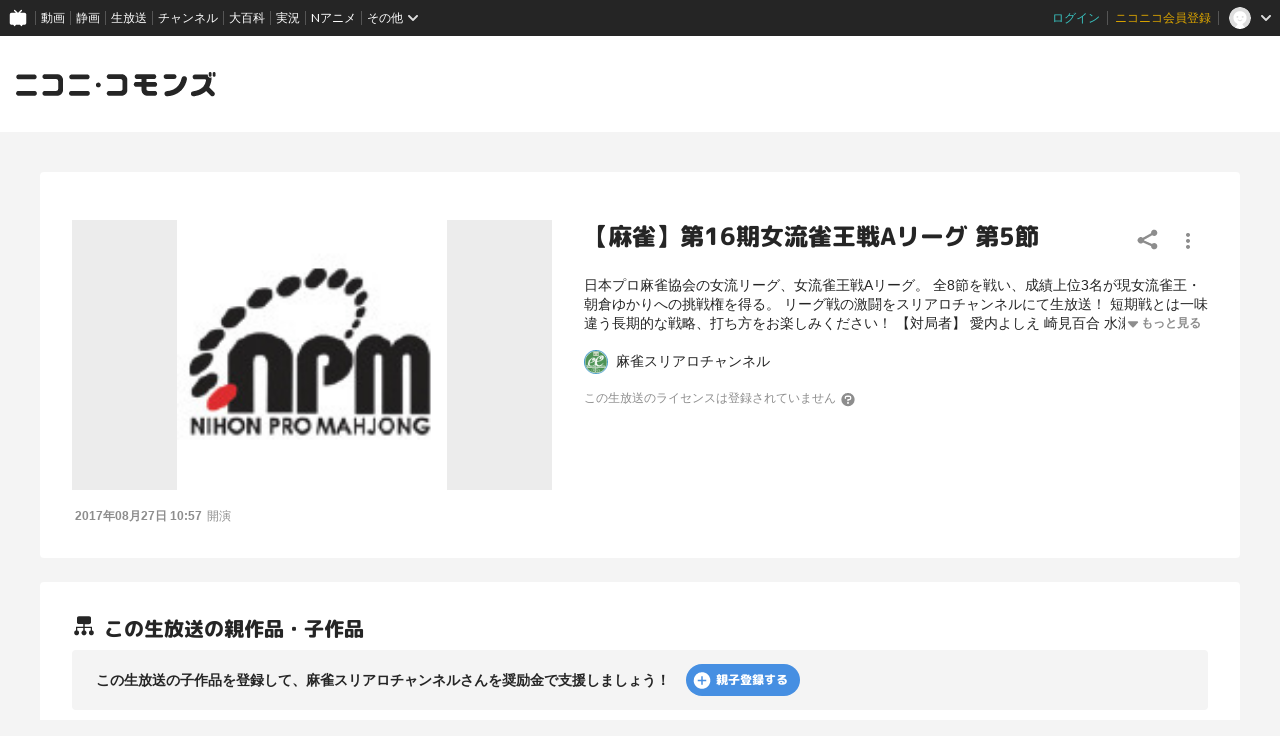

--- FILE ---
content_type: text/javascript
request_url: https://commons.nicovideo.jp/js/nicommons.umd.js?1768447069
body_size: 311003
content:
(function(vn){typeof define=="function"&&define.amd?define(vn):vn()})(function(){"use strict";function vn(t){return t&&t.__esModule&&Object.prototype.hasOwnProperty.call(t,"default")?t.default:t}function r3(t){if(Object.prototype.hasOwnProperty.call(t,"__esModule"))return t;var r=t.default;if(typeof r=="function"){var a=function l(){return this instanceof l?Reflect.construct(r,arguments,this.constructor):r.apply(this,arguments)};a.prototype=r.prototype}else a={};return Object.defineProperty(a,"__esModule",{value:!0}),Object.keys(t).forEach(function(l){var c=Object.getOwnPropertyDescriptor(t,l);Object.defineProperty(a,l,c.get?c:{enumerable:!0,get:function(){return t[l]}})}),a}var vc={exports:{}},ia={},gc={exports:{}},lt={};/**
 * @license React
 * react.production.min.js
 *
 * Copyright (c) Facebook, Inc. and its affiliates.
 *
 * This source code is licensed under the MIT license found in the
 * LICENSE file in the root directory of this source tree.
 */var xh;function i3(){if(xh)return lt;xh=1;var t=Symbol.for("react.element"),r=Symbol.for("react.portal"),a=Symbol.for("react.fragment"),l=Symbol.for("react.strict_mode"),c=Symbol.for("react.profiler"),u=Symbol.for("react.provider"),p=Symbol.for("react.context"),h=Symbol.for("react.forward_ref"),x=Symbol.for("react.suspense"),m=Symbol.for("react.memo"),g=Symbol.for("react.lazy"),y=Symbol.iterator;function C(A){return A===null||typeof A!="object"?null:(A=y&&A[y]||A["@@iterator"],typeof A=="function"?A:null)}var j={isMounted:function(){return!1},enqueueForceUpdate:function(){},enqueueReplaceState:function(){},enqueueSetState:function(){}},D=Object.assign,E={};function w(A,X,ee){this.props=A,this.context=X,this.refs=E,this.updater=ee||j}w.prototype.isReactComponent={},w.prototype.setState=function(A,X){if(typeof A!="object"&&typeof A!="function"&&A!=null)throw Error("setState(...): takes an object of state variables to update or a function which returns an object of state variables.");this.updater.enqueueSetState(this,A,X,"setState")},w.prototype.forceUpdate=function(A){this.updater.enqueueForceUpdate(this,A,"forceUpdate")};function F(){}F.prototype=w.prototype;function H(A,X,ee){this.props=A,this.context=X,this.refs=E,this.updater=ee||j}var R=H.prototype=new F;R.constructor=H,D(R,w.prototype),R.isPureReactComponent=!0;var z=Array.isArray,Z=Object.prototype.hasOwnProperty,W={current:null},P={key:!0,ref:!0,__self:!0,__source:!0};function I(A,X,ee){var J,ne={},pe=null,je=null;if(X!=null)for(J in X.ref!==void 0&&(je=X.ref),X.key!==void 0&&(pe=""+X.key),X)Z.call(X,J)&&!P.hasOwnProperty(J)&&(ne[J]=X[J]);var ve=arguments.length-2;if(ve===1)ne.children=ee;else if(1<ve){for(var re=Array(ve),me=0;me<ve;me++)re[me]=arguments[me+2];ne.children=re}if(A&&A.defaultProps)for(J in ve=A.defaultProps,ve)ne[J]===void 0&&(ne[J]=ve[J]);return{$$typeof:t,type:A,key:pe,ref:je,props:ne,_owner:W.current}}function U(A,X){return{$$typeof:t,type:A.type,key:X,ref:A.ref,props:A.props,_owner:A._owner}}function B(A){return typeof A=="object"&&A!==null&&A.$$typeof===t}function K(A){var X={"=":"=0",":":"=2"};return"$"+A.replace(/[=:]/g,function(ee){return X[ee]})}var V=/\/+/g;function s(A,X){return typeof A=="object"&&A!==null&&A.key!=null?K(""+A.key):X.toString(36)}function b(A,X,ee,J,ne){var pe=typeof A;(pe==="undefined"||pe==="boolean")&&(A=null);var je=!1;if(A===null)je=!0;else switch(pe){case"string":case"number":je=!0;break;case"object":switch(A.$$typeof){case t:case r:je=!0}}if(je)return je=A,ne=ne(je),A=J===""?"."+s(je,0):J,z(ne)?(ee="",A!=null&&(ee=A.replace(V,"$&/")+"/"),b(ne,X,ee,"",function(me){return me})):ne!=null&&(B(ne)&&(ne=U(ne,ee+(!ne.key||je&&je.key===ne.key?"":(""+ne.key).replace(V,"$&/")+"/")+A)),X.push(ne)),1;if(je=0,J=J===""?".":J+":",z(A))for(var ve=0;ve<A.length;ve++){pe=A[ve];var re=J+s(pe,ve);je+=b(pe,X,ee,re,ne)}else if(re=C(A),typeof re=="function")for(A=re.call(A),ve=0;!(pe=A.next()).done;)pe=pe.value,re=J+s(pe,ve++),je+=b(pe,X,ee,re,ne);else if(pe==="object")throw X=String(A),Error("Objects are not valid as a React child (found: "+(X==="[object Object]"?"object with keys {"+Object.keys(A).join(", ")+"}":X)+"). If you meant to render a collection of children, use an array instead.");return je}function _(A,X,ee){if(A==null)return A;var J=[],ne=0;return b(A,J,"","",function(pe){return X.call(ee,pe,ne++)}),J}function L(A){if(A._status===-1){var X=A._result;X=X(),X.then(function(ee){(A._status===0||A._status===-1)&&(A._status=1,A._result=ee)},function(ee){(A._status===0||A._status===-1)&&(A._status=2,A._result=ee)}),A._status===-1&&(A._status=0,A._result=X)}if(A._status===1)return A._result.default;throw A._result}var M={current:null},q={transition:null},G={ReactCurrentDispatcher:M,ReactCurrentBatchConfig:q,ReactCurrentOwner:W};return lt.Children={map:_,forEach:function(A,X,ee){_(A,function(){X.apply(this,arguments)},ee)},count:function(A){var X=0;return _(A,function(){X++}),X},toArray:function(A){return _(A,function(X){return X})||[]},only:function(A){if(!B(A))throw Error("React.Children.only expected to receive a single React element child.");return A}},lt.Component=w,lt.Fragment=a,lt.Profiler=c,lt.PureComponent=H,lt.StrictMode=l,lt.Suspense=x,lt.__SECRET_INTERNALS_DO_NOT_USE_OR_YOU_WILL_BE_FIRED=G,lt.cloneElement=function(A,X,ee){if(A==null)throw Error("React.cloneElement(...): The argument must be a React element, but you passed "+A+".");var J=D({},A.props),ne=A.key,pe=A.ref,je=A._owner;if(X!=null){if(X.ref!==void 0&&(pe=X.ref,je=W.current),X.key!==void 0&&(ne=""+X.key),A.type&&A.type.defaultProps)var ve=A.type.defaultProps;for(re in X)Z.call(X,re)&&!P.hasOwnProperty(re)&&(J[re]=X[re]===void 0&&ve!==void 0?ve[re]:X[re])}var re=arguments.length-2;if(re===1)J.children=ee;else if(1<re){ve=Array(re);for(var me=0;me<re;me++)ve[me]=arguments[me+2];J.children=ve}return{$$typeof:t,type:A.type,key:ne,ref:pe,props:J,_owner:je}},lt.createContext=function(A){return A={$$typeof:p,_currentValue:A,_currentValue2:A,_threadCount:0,Provider:null,Consumer:null,_defaultValue:null,_globalName:null},A.Provider={$$typeof:u,_context:A},A.Consumer=A},lt.createElement=I,lt.createFactory=function(A){var X=I.bind(null,A);return X.type=A,X},lt.createRef=function(){return{current:null}},lt.forwardRef=function(A){return{$$typeof:h,render:A}},lt.isValidElement=B,lt.lazy=function(A){return{$$typeof:g,_payload:{_status:-1,_result:A},_init:L}},lt.memo=function(A,X){return{$$typeof:m,type:A,compare:X===void 0?null:X}},lt.startTransition=function(A){var X=q.transition;q.transition={};try{A()}finally{q.transition=X}},lt.unstable_act=function(){throw Error("act(...) is not supported in production builds of React.")},lt.useCallback=function(A,X){return M.current.useCallback(A,X)},lt.useContext=function(A){return M.current.useContext(A)},lt.useDebugValue=function(){},lt.useDeferredValue=function(A){return M.current.useDeferredValue(A)},lt.useEffect=function(A,X){return M.current.useEffect(A,X)},lt.useId=function(){return M.current.useId()},lt.useImperativeHandle=function(A,X,ee){return M.current.useImperativeHandle(A,X,ee)},lt.useInsertionEffect=function(A,X){return M.current.useInsertionEffect(A,X)},lt.useLayoutEffect=function(A,X){return M.current.useLayoutEffect(A,X)},lt.useMemo=function(A,X){return M.current.useMemo(A,X)},lt.useReducer=function(A,X,ee){return M.current.useReducer(A,X,ee)},lt.useRef=function(A){return M.current.useRef(A)},lt.useState=function(A){return M.current.useState(A)},lt.useSyncExternalStore=function(A,X,ee){return M.current.useSyncExternalStore(A,X,ee)},lt.useTransition=function(){return M.current.useTransition()},lt.version="18.2.0",lt}var vh;function hi(){return vh||(vh=1,gc.exports=i3()),gc.exports}/**
 * @license React
 * react-jsx-runtime.production.min.js
 *
 * Copyright (c) Facebook, Inc. and its affiliates.
 *
 * This source code is licensed under the MIT license found in the
 * LICENSE file in the root directory of this source tree.
 */var gh;function a3(){if(gh)return ia;gh=1;var t=hi(),r=Symbol.for("react.element"),a=Symbol.for("react.fragment"),l=Object.prototype.hasOwnProperty,c=t.__SECRET_INTERNALS_DO_NOT_USE_OR_YOU_WILL_BE_FIRED.ReactCurrentOwner,u={key:!0,ref:!0,__self:!0,__source:!0};function p(h,x,m){var g,y={},C=null,j=null;m!==void 0&&(C=""+m),x.key!==void 0&&(C=""+x.key),x.ref!==void 0&&(j=x.ref);for(g in x)l.call(x,g)&&!u.hasOwnProperty(g)&&(y[g]=x[g]);if(h&&h.defaultProps)for(g in x=h.defaultProps,x)y[g]===void 0&&(y[g]=x[g]);return{$$typeof:r,type:h,key:C,ref:j,props:y,_owner:c.current}}return ia.Fragment=a,ia.jsx=p,ia.jsxs=p,ia}var jh;function l3(){return jh||(jh=1,vc.exports=a3()),vc.exports}var e=l3(),f=hi();const Oe=vn(f);var fl={},jc={exports:{}},gn={},Cc={exports:{}},Nc={};/**
 * @license React
 * scheduler.production.min.js
 *
 * Copyright (c) Facebook, Inc. and its affiliates.
 *
 * This source code is licensed under the MIT license found in the
 * LICENSE file in the root directory of this source tree.
 */var Ch;function o3(){return Ch||(Ch=1,function(t){function r(q,G){var A=q.length;q.push(G);e:for(;0<A;){var X=A-1>>>1,ee=q[X];if(0<c(ee,G))q[X]=G,q[A]=ee,A=X;else break e}}function a(q){return q.length===0?null:q[0]}function l(q){if(q.length===0)return null;var G=q[0],A=q.pop();if(A!==G){q[0]=A;e:for(var X=0,ee=q.length,J=ee>>>1;X<J;){var ne=2*(X+1)-1,pe=q[ne],je=ne+1,ve=q[je];if(0>c(pe,A))je<ee&&0>c(ve,pe)?(q[X]=ve,q[je]=A,X=je):(q[X]=pe,q[ne]=A,X=ne);else if(je<ee&&0>c(ve,A))q[X]=ve,q[je]=A,X=je;else break e}}return G}function c(q,G){var A=q.sortIndex-G.sortIndex;return A!==0?A:q.id-G.id}if(typeof performance=="object"&&typeof performance.now=="function"){var u=performance;t.unstable_now=function(){return u.now()}}else{var p=Date,h=p.now();t.unstable_now=function(){return p.now()-h}}var x=[],m=[],g=1,y=null,C=3,j=!1,D=!1,E=!1,w=typeof setTimeout=="function"?setTimeout:null,F=typeof clearTimeout=="function"?clearTimeout:null,H=typeof setImmediate<"u"?setImmediate:null;typeof navigator<"u"&&navigator.scheduling!==void 0&&navigator.scheduling.isInputPending!==void 0&&navigator.scheduling.isInputPending.bind(navigator.scheduling);function R(q){for(var G=a(m);G!==null;){if(G.callback===null)l(m);else if(G.startTime<=q)l(m),G.sortIndex=G.expirationTime,r(x,G);else break;G=a(m)}}function z(q){if(E=!1,R(q),!D)if(a(x)!==null)D=!0,L(Z);else{var G=a(m);G!==null&&M(z,G.startTime-q)}}function Z(q,G){D=!1,E&&(E=!1,F(I),I=-1),j=!0;var A=C;try{for(R(G),y=a(x);y!==null&&(!(y.expirationTime>G)||q&&!K());){var X=y.callback;if(typeof X=="function"){y.callback=null,C=y.priorityLevel;var ee=X(y.expirationTime<=G);G=t.unstable_now(),typeof ee=="function"?y.callback=ee:y===a(x)&&l(x),R(G)}else l(x);y=a(x)}if(y!==null)var J=!0;else{var ne=a(m);ne!==null&&M(z,ne.startTime-G),J=!1}return J}finally{y=null,C=A,j=!1}}var W=!1,P=null,I=-1,U=5,B=-1;function K(){return!(t.unstable_now()-B<U)}function V(){if(P!==null){var q=t.unstable_now();B=q;var G=!0;try{G=P(!0,q)}finally{G?s():(W=!1,P=null)}}else W=!1}var s;if(typeof H=="function")s=function(){H(V)};else if(typeof MessageChannel<"u"){var b=new MessageChannel,_=b.port2;b.port1.onmessage=V,s=function(){_.postMessage(null)}}else s=function(){w(V,0)};function L(q){P=q,W||(W=!0,s())}function M(q,G){I=w(function(){q(t.unstable_now())},G)}t.unstable_IdlePriority=5,t.unstable_ImmediatePriority=1,t.unstable_LowPriority=4,t.unstable_NormalPriority=3,t.unstable_Profiling=null,t.unstable_UserBlockingPriority=2,t.unstable_cancelCallback=function(q){q.callback=null},t.unstable_continueExecution=function(){D||j||(D=!0,L(Z))},t.unstable_forceFrameRate=function(q){0>q||125<q?console.error("forceFrameRate takes a positive int between 0 and 125, forcing frame rates higher than 125 fps is not supported"):U=0<q?Math.floor(1e3/q):5},t.unstable_getCurrentPriorityLevel=function(){return C},t.unstable_getFirstCallbackNode=function(){return a(x)},t.unstable_next=function(q){switch(C){case 1:case 2:case 3:var G=3;break;default:G=C}var A=C;C=G;try{return q()}finally{C=A}},t.unstable_pauseExecution=function(){},t.unstable_requestPaint=function(){},t.unstable_runWithPriority=function(q,G){switch(q){case 1:case 2:case 3:case 4:case 5:break;default:q=3}var A=C;C=q;try{return G()}finally{C=A}},t.unstable_scheduleCallback=function(q,G,A){var X=t.unstable_now();switch(typeof A=="object"&&A!==null?(A=A.delay,A=typeof A=="number"&&0<A?X+A:X):A=X,q){case 1:var ee=-1;break;case 2:ee=250;break;case 5:ee=1073741823;break;case 4:ee=1e4;break;default:ee=5e3}return ee=A+ee,q={id:g++,callback:G,priorityLevel:q,startTime:A,expirationTime:ee,sortIndex:-1},A>X?(q.sortIndex=A,r(m,q),a(x)===null&&q===a(m)&&(E?(F(I),I=-1):E=!0,M(z,A-X))):(q.sortIndex=ee,r(x,q),D||j||(D=!0,L(Z))),q},t.unstable_shouldYield=K,t.unstable_wrapCallback=function(q){var G=C;return function(){var A=C;C=G;try{return q.apply(this,arguments)}finally{C=A}}}}(Nc)),Nc}var Nh;function c3(){return Nh||(Nh=1,Cc.exports=o3()),Cc.exports}/**
 * @license React
 * react-dom.production.min.js
 *
 * Copyright (c) Facebook, Inc. and its affiliates.
 *
 * This source code is licensed under the MIT license found in the
 * LICENSE file in the root directory of this source tree.
 */var yh;function u3(){if(yh)return gn;yh=1;var t=hi(),r=c3();function a(n){for(var i="https://reactjs.org/docs/error-decoder.html?invariant="+n,o=1;o<arguments.length;o++)i+="&args[]="+encodeURIComponent(arguments[o]);return"Minified React error #"+n+"; visit "+i+" for the full message or use the non-minified dev environment for full errors and additional helpful warnings."}var l=new Set,c={};function u(n,i){p(n,i),p(n+"Capture",i)}function p(n,i){for(c[n]=i,n=0;n<i.length;n++)l.add(i[n])}var h=!(typeof window>"u"||typeof window.document>"u"||typeof window.document.createElement>"u"),x=Object.prototype.hasOwnProperty,m=/^[:A-Z_a-z\u00C0-\u00D6\u00D8-\u00F6\u00F8-\u02FF\u0370-\u037D\u037F-\u1FFF\u200C-\u200D\u2070-\u218F\u2C00-\u2FEF\u3001-\uD7FF\uF900-\uFDCF\uFDF0-\uFFFD][:A-Z_a-z\u00C0-\u00D6\u00D8-\u00F6\u00F8-\u02FF\u0370-\u037D\u037F-\u1FFF\u200C-\u200D\u2070-\u218F\u2C00-\u2FEF\u3001-\uD7FF\uF900-\uFDCF\uFDF0-\uFFFD\-.0-9\u00B7\u0300-\u036F\u203F-\u2040]*$/,g={},y={};function C(n){return x.call(y,n)?!0:x.call(g,n)?!1:m.test(n)?y[n]=!0:(g[n]=!0,!1)}function j(n,i,o,d){if(o!==null&&o.type===0)return!1;switch(typeof i){case"function":case"symbol":return!0;case"boolean":return d?!1:o!==null?!o.acceptsBooleans:(n=n.toLowerCase().slice(0,5),n!=="data-"&&n!=="aria-");default:return!1}}function D(n,i,o,d){if(i===null||typeof i>"u"||j(n,i,o,d))return!0;if(d)return!1;if(o!==null)switch(o.type){case 3:return!i;case 4:return i===!1;case 5:return isNaN(i);case 6:return isNaN(i)||1>i}return!1}function E(n,i,o,d,v,N,k){this.acceptsBooleans=i===2||i===3||i===4,this.attributeName=d,this.attributeNamespace=v,this.mustUseProperty=o,this.propertyName=n,this.type=i,this.sanitizeURL=N,this.removeEmptyString=k}var w={};"children dangerouslySetInnerHTML defaultValue defaultChecked innerHTML suppressContentEditableWarning suppressHydrationWarning style".split(" ").forEach(function(n){w[n]=new E(n,0,!1,n,null,!1,!1)}),[["acceptCharset","accept-charset"],["className","class"],["htmlFor","for"],["httpEquiv","http-equiv"]].forEach(function(n){var i=n[0];w[i]=new E(i,1,!1,n[1],null,!1,!1)}),["contentEditable","draggable","spellCheck","value"].forEach(function(n){w[n]=new E(n,2,!1,n.toLowerCase(),null,!1,!1)}),["autoReverse","externalResourcesRequired","focusable","preserveAlpha"].forEach(function(n){w[n]=new E(n,2,!1,n,null,!1,!1)}),"allowFullScreen async autoFocus autoPlay controls default defer disabled disablePictureInPicture disableRemotePlayback formNoValidate hidden loop noModule noValidate open playsInline readOnly required reversed scoped seamless itemScope".split(" ").forEach(function(n){w[n]=new E(n,3,!1,n.toLowerCase(),null,!1,!1)}),["checked","multiple","muted","selected"].forEach(function(n){w[n]=new E(n,3,!0,n,null,!1,!1)}),["capture","download"].forEach(function(n){w[n]=new E(n,4,!1,n,null,!1,!1)}),["cols","rows","size","span"].forEach(function(n){w[n]=new E(n,6,!1,n,null,!1,!1)}),["rowSpan","start"].forEach(function(n){w[n]=new E(n,5,!1,n.toLowerCase(),null,!1,!1)});var F=/[\-:]([a-z])/g;function H(n){return n[1].toUpperCase()}"accent-height alignment-baseline arabic-form baseline-shift cap-height clip-path clip-rule color-interpolation color-interpolation-filters color-profile color-rendering dominant-baseline enable-background fill-opacity fill-rule flood-color flood-opacity font-family font-size font-size-adjust font-stretch font-style font-variant font-weight glyph-name glyph-orientation-horizontal glyph-orientation-vertical horiz-adv-x horiz-origin-x image-rendering letter-spacing lighting-color marker-end marker-mid marker-start overline-position overline-thickness paint-order panose-1 pointer-events rendering-intent shape-rendering stop-color stop-opacity strikethrough-position strikethrough-thickness stroke-dasharray stroke-dashoffset stroke-linecap stroke-linejoin stroke-miterlimit stroke-opacity stroke-width text-anchor text-decoration text-rendering underline-position underline-thickness unicode-bidi unicode-range units-per-em v-alphabetic v-hanging v-ideographic v-mathematical vector-effect vert-adv-y vert-origin-x vert-origin-y word-spacing writing-mode xmlns:xlink x-height".split(" ").forEach(function(n){var i=n.replace(F,H);w[i]=new E(i,1,!1,n,null,!1,!1)}),"xlink:actuate xlink:arcrole xlink:role xlink:show xlink:title xlink:type".split(" ").forEach(function(n){var i=n.replace(F,H);w[i]=new E(i,1,!1,n,"http://www.w3.org/1999/xlink",!1,!1)}),["xml:base","xml:lang","xml:space"].forEach(function(n){var i=n.replace(F,H);w[i]=new E(i,1,!1,n,"http://www.w3.org/XML/1998/namespace",!1,!1)}),["tabIndex","crossOrigin"].forEach(function(n){w[n]=new E(n,1,!1,n.toLowerCase(),null,!1,!1)}),w.xlinkHref=new E("xlinkHref",1,!1,"xlink:href","http://www.w3.org/1999/xlink",!0,!1),["src","href","action","formAction"].forEach(function(n){w[n]=new E(n,1,!1,n.toLowerCase(),null,!0,!0)});function R(n,i,o,d){var v=w.hasOwnProperty(i)?w[i]:null;(v!==null?v.type!==0:d||!(2<i.length)||i[0]!=="o"&&i[0]!=="O"||i[1]!=="n"&&i[1]!=="N")&&(D(i,o,v,d)&&(o=null),d||v===null?C(i)&&(o===null?n.removeAttribute(i):n.setAttribute(i,""+o)):v.mustUseProperty?n[v.propertyName]=o===null?v.type===3?!1:"":o:(i=v.attributeName,d=v.attributeNamespace,o===null?n.removeAttribute(i):(v=v.type,o=v===3||v===4&&o===!0?"":""+o,d?n.setAttributeNS(d,i,o):n.setAttribute(i,o))))}var z=t.__SECRET_INTERNALS_DO_NOT_USE_OR_YOU_WILL_BE_FIRED,Z=Symbol.for("react.element"),W=Symbol.for("react.portal"),P=Symbol.for("react.fragment"),I=Symbol.for("react.strict_mode"),U=Symbol.for("react.profiler"),B=Symbol.for("react.provider"),K=Symbol.for("react.context"),V=Symbol.for("react.forward_ref"),s=Symbol.for("react.suspense"),b=Symbol.for("react.suspense_list"),_=Symbol.for("react.memo"),L=Symbol.for("react.lazy"),M=Symbol.for("react.offscreen"),q=Symbol.iterator;function G(n){return n===null||typeof n!="object"?null:(n=q&&n[q]||n["@@iterator"],typeof n=="function"?n:null)}var A=Object.assign,X;function ee(n){if(X===void 0)try{throw Error()}catch(o){var i=o.stack.trim().match(/\n( *(at )?)/);X=i&&i[1]||""}return`
`+X+n}var J=!1;function ne(n,i){if(!n||J)return"";J=!0;var o=Error.prepareStackTrace;Error.prepareStackTrace=void 0;try{if(i)if(i=function(){throw Error()},Object.defineProperty(i.prototype,"props",{set:function(){throw Error()}}),typeof Reflect=="object"&&Reflect.construct){try{Reflect.construct(i,[])}catch(he){var d=he}Reflect.construct(n,[],i)}else{try{i.call()}catch(he){d=he}n.call(i.prototype)}else{try{throw Error()}catch(he){d=he}n()}}catch(he){if(he&&d&&typeof he.stack=="string"){for(var v=he.stack.split(`
`),N=d.stack.split(`
`),k=v.length-1,$=N.length-1;1<=k&&0<=$&&v[k]!==N[$];)$--;for(;1<=k&&0<=$;k--,$--)if(v[k]!==N[$]){if(k!==1||$!==1)do if(k--,$--,0>$||v[k]!==N[$]){var te=`
`+v[k].replace(" at new "," at ");return n.displayName&&te.includes("<anonymous>")&&(te=te.replace("<anonymous>",n.displayName)),te}while(1<=k&&0<=$);break}}}finally{J=!1,Error.prepareStackTrace=o}return(n=n?n.displayName||n.name:"")?ee(n):""}function pe(n){switch(n.tag){case 5:return ee(n.type);case 16:return ee("Lazy");case 13:return ee("Suspense");case 19:return ee("SuspenseList");case 0:case 2:case 15:return n=ne(n.type,!1),n;case 11:return n=ne(n.type.render,!1),n;case 1:return n=ne(n.type,!0),n;default:return""}}function je(n){if(n==null)return null;if(typeof n=="function")return n.displayName||n.name||null;if(typeof n=="string")return n;switch(n){case P:return"Fragment";case W:return"Portal";case U:return"Profiler";case I:return"StrictMode";case s:return"Suspense";case b:return"SuspenseList"}if(typeof n=="object")switch(n.$$typeof){case K:return(n.displayName||"Context")+".Consumer";case B:return(n._context.displayName||"Context")+".Provider";case V:var i=n.render;return n=n.displayName,n||(n=i.displayName||i.name||"",n=n!==""?"ForwardRef("+n+")":"ForwardRef"),n;case _:return i=n.displayName||null,i!==null?i:je(n.type)||"Memo";case L:i=n._payload,n=n._init;try{return je(n(i))}catch{}}return null}function ve(n){var i=n.type;switch(n.tag){case 24:return"Cache";case 9:return(i.displayName||"Context")+".Consumer";case 10:return(i._context.displayName||"Context")+".Provider";case 18:return"DehydratedFragment";case 11:return n=i.render,n=n.displayName||n.name||"",i.displayName||(n!==""?"ForwardRef("+n+")":"ForwardRef");case 7:return"Fragment";case 5:return i;case 4:return"Portal";case 3:return"Root";case 6:return"Text";case 16:return je(i);case 8:return i===I?"StrictMode":"Mode";case 22:return"Offscreen";case 12:return"Profiler";case 21:return"Scope";case 13:return"Suspense";case 19:return"SuspenseList";case 25:return"TracingMarker";case 1:case 0:case 17:case 2:case 14:case 15:if(typeof i=="function")return i.displayName||i.name||null;if(typeof i=="string")return i}return null}function re(n){switch(typeof n){case"boolean":case"number":case"string":case"undefined":return n;case"object":return n;default:return""}}function me(n){var i=n.type;return(n=n.nodeName)&&n.toLowerCase()==="input"&&(i==="checkbox"||i==="radio")}function Ge(n){var i=me(n)?"checked":"value",o=Object.getOwnPropertyDescriptor(n.constructor.prototype,i),d=""+n[i];if(!n.hasOwnProperty(i)&&typeof o<"u"&&typeof o.get=="function"&&typeof o.set=="function"){var v=o.get,N=o.set;return Object.defineProperty(n,i,{configurable:!0,get:function(){return v.call(this)},set:function(k){d=""+k,N.call(this,k)}}),Object.defineProperty(n,i,{enumerable:o.enumerable}),{getValue:function(){return d},setValue:function(k){d=""+k},stopTracking:function(){n._valueTracker=null,delete n[i]}}}}function st(n){n._valueTracker||(n._valueTracker=Ge(n))}function ge(n){if(!n)return!1;var i=n._valueTracker;if(!i)return!0;var o=i.getValue(),d="";return n&&(d=me(n)?n.checked?"true":"false":n.value),n=d,n!==o?(i.setValue(n),!0):!1}function Be(n){if(n=n||(typeof document<"u"?document:void 0),typeof n>"u")return null;try{return n.activeElement||n.body}catch{return n.body}}function Te(n,i){var o=i.checked;return A({},i,{defaultChecked:void 0,defaultValue:void 0,value:void 0,checked:o??n._wrapperState.initialChecked})}function Ve(n,i){var o=i.defaultValue==null?"":i.defaultValue,d=i.checked!=null?i.checked:i.defaultChecked;o=re(i.value!=null?i.value:o),n._wrapperState={initialChecked:d,initialValue:o,controlled:i.type==="checkbox"||i.type==="radio"?i.checked!=null:i.value!=null}}function Xe(n,i){i=i.checked,i!=null&&R(n,"checked",i,!1)}function ye(n,i){Xe(n,i);var o=re(i.value),d=i.type;if(o!=null)d==="number"?(o===0&&n.value===""||n.value!=o)&&(n.value=""+o):n.value!==""+o&&(n.value=""+o);else if(d==="submit"||d==="reset"){n.removeAttribute("value");return}i.hasOwnProperty("value")?Y(n,i.type,o):i.hasOwnProperty("defaultValue")&&Y(n,i.type,re(i.defaultValue)),i.checked==null&&i.defaultChecked!=null&&(n.defaultChecked=!!i.defaultChecked)}function Ie(n,i,o){if(i.hasOwnProperty("value")||i.hasOwnProperty("defaultValue")){var d=i.type;if(!(d!=="submit"&&d!=="reset"||i.value!==void 0&&i.value!==null))return;i=""+n._wrapperState.initialValue,o||i===n.value||(n.value=i),n.defaultValue=i}o=n.name,o!==""&&(n.name=""),n.defaultChecked=!!n._wrapperState.initialChecked,o!==""&&(n.name=o)}function Y(n,i,o){(i!=="number"||Be(n.ownerDocument)!==n)&&(o==null?n.defaultValue=""+n._wrapperState.initialValue:n.defaultValue!==""+o&&(n.defaultValue=""+o))}var Q=Array.isArray;function ce(n,i,o,d){if(n=n.options,i){i={};for(var v=0;v<o.length;v++)i["$"+o[v]]=!0;for(o=0;o<n.length;o++)v=i.hasOwnProperty("$"+n[o].value),n[o].selected!==v&&(n[o].selected=v),v&&d&&(n[o].defaultSelected=!0)}else{for(o=""+re(o),i=null,v=0;v<n.length;v++){if(n[v].value===o){n[v].selected=!0,d&&(n[v].defaultSelected=!0);return}i!==null||n[v].disabled||(i=n[v])}i!==null&&(i.selected=!0)}}function be(n,i){if(i.dangerouslySetInnerHTML!=null)throw Error(a(91));return A({},i,{value:void 0,defaultValue:void 0,children:""+n._wrapperState.initialValue})}function T(n,i){var o=i.value;if(o==null){if(o=i.children,i=i.defaultValue,o!=null){if(i!=null)throw Error(a(92));if(Q(o)){if(1<o.length)throw Error(a(93));o=o[0]}i=o}i==null&&(i=""),o=i}n._wrapperState={initialValue:re(o)}}function S(n,i){var o=re(i.value),d=re(i.defaultValue);o!=null&&(o=""+o,o!==n.value&&(n.value=o),i.defaultValue==null&&n.defaultValue!==o&&(n.defaultValue=o)),d!=null&&(n.defaultValue=""+d)}function O(n){var i=n.textContent;i===n._wrapperState.initialValue&&i!==""&&i!==null&&(n.value=i)}function ie(n){switch(n){case"svg":return"http://www.w3.org/2000/svg";case"math":return"http://www.w3.org/1998/Math/MathML";default:return"http://www.w3.org/1999/xhtml"}}function de(n,i){return n==null||n==="http://www.w3.org/1999/xhtml"?ie(i):n==="http://www.w3.org/2000/svg"&&i==="foreignObject"?"http://www.w3.org/1999/xhtml":n}var Le,Qe=function(n){return typeof MSApp<"u"&&MSApp.execUnsafeLocalFunction?function(i,o,d,v){MSApp.execUnsafeLocalFunction(function(){return n(i,o,d,v)})}:n}(function(n,i){if(n.namespaceURI!=="http://www.w3.org/2000/svg"||"innerHTML"in n)n.innerHTML=i;else{for(Le=Le||document.createElement("div"),Le.innerHTML="<svg>"+i.valueOf().toString()+"</svg>",i=Le.firstChild;n.firstChild;)n.removeChild(n.firstChild);for(;i.firstChild;)n.appendChild(i.firstChild)}});function vt(n,i){if(i){var o=n.firstChild;if(o&&o===n.lastChild&&o.nodeType===3){o.nodeValue=i;return}}n.textContent=i}var We={animationIterationCount:!0,aspectRatio:!0,borderImageOutset:!0,borderImageSlice:!0,borderImageWidth:!0,boxFlex:!0,boxFlexGroup:!0,boxOrdinalGroup:!0,columnCount:!0,columns:!0,flex:!0,flexGrow:!0,flexPositive:!0,flexShrink:!0,flexNegative:!0,flexOrder:!0,gridArea:!0,gridRow:!0,gridRowEnd:!0,gridRowSpan:!0,gridRowStart:!0,gridColumn:!0,gridColumnEnd:!0,gridColumnSpan:!0,gridColumnStart:!0,fontWeight:!0,lineClamp:!0,lineHeight:!0,opacity:!0,order:!0,orphans:!0,tabSize:!0,widows:!0,zIndex:!0,zoom:!0,fillOpacity:!0,floodOpacity:!0,stopOpacity:!0,strokeDasharray:!0,strokeDashoffset:!0,strokeMiterlimit:!0,strokeOpacity:!0,strokeWidth:!0},_e=["Webkit","ms","Moz","O"];Object.keys(We).forEach(function(n){_e.forEach(function(i){i=i+n.charAt(0).toUpperCase()+n.substring(1),We[i]=We[n]})});function ut(n,i,o){return i==null||typeof i=="boolean"||i===""?"":o||typeof i!="number"||i===0||We.hasOwnProperty(n)&&We[n]?(""+i).trim():i+"px"}function Ut(n,i){n=n.style;for(var o in i)if(i.hasOwnProperty(o)){var d=o.indexOf("--")===0,v=ut(o,i[o],d);o==="float"&&(o="cssFloat"),d?n.setProperty(o,v):n[o]=v}}var an=A({menuitem:!0},{area:!0,base:!0,br:!0,col:!0,embed:!0,hr:!0,img:!0,input:!0,keygen:!0,link:!0,meta:!0,param:!0,source:!0,track:!0,wbr:!0});function jt(n,i){if(i){if(an[n]&&(i.children!=null||i.dangerouslySetInnerHTML!=null))throw Error(a(137,n));if(i.dangerouslySetInnerHTML!=null){if(i.children!=null)throw Error(a(60));if(typeof i.dangerouslySetInnerHTML!="object"||!("__html"in i.dangerouslySetInnerHTML))throw Error(a(61))}if(i.style!=null&&typeof i.style!="object")throw Error(a(62))}}function Ds(n,i){if(n.indexOf("-")===-1)return typeof i.is=="string";switch(n){case"annotation-xml":case"color-profile":case"font-face":case"font-face-src":case"font-face-uri":case"font-face-format":case"font-face-name":case"missing-glyph":return!1;default:return!0}}var Dn=null;function ws(n){return n=n.target||n.srcElement||window,n.correspondingUseElement&&(n=n.correspondingUseElement),n.nodeType===3?n.parentNode:n}var Xr=null,Es=null,bs=null;function Qr(n){if(n=el(n)){if(typeof Xr!="function")throw Error(a(280));var i=n.stateNode;i&&(i=ko(i),Xr(n.stateNode,n.type,i))}}function we(n){Es?bs?bs.push(n):bs=[n]:Es=n}function Se(){if(Es){var n=Es,i=bs;if(bs=Es=null,Qr(n),i)for(n=0;n<i.length;n++)Qr(i[n])}}function rt(n,i){return n(i)}function ot(){}var Ct=!1;function lo(n,i,o){if(Ct)return n(i,o);Ct=!0;try{return rt(n,i,o)}finally{Ct=!1,(Es!==null||bs!==null)&&(ot(),Se())}}function Ps(n,i){var o=n.stateNode;if(o===null)return null;var d=ko(o);if(d===null)return null;o=d[i];e:switch(i){case"onClick":case"onClickCapture":case"onDoubleClick":case"onDoubleClickCapture":case"onMouseDown":case"onMouseDownCapture":case"onMouseMove":case"onMouseMoveCapture":case"onMouseUp":case"onMouseUpCapture":case"onMouseEnter":(d=!d.disabled)||(n=n.type,d=!(n==="button"||n==="input"||n==="select"||n==="textarea")),n=!d;break e;default:n=!1}if(n)return null;if(o&&typeof o!="function")throw Error(a(231,i,typeof o));return o}var La=!1;if(h)try{var pr={};Object.defineProperty(pr,"passive",{get:function(){La=!0}}),window.addEventListener("test",pr,pr),window.removeEventListener("test",pr,pr)}catch{La=!1}function oo(n,i,o,d,v,N,k,$,te){var he=Array.prototype.slice.call(arguments,3);try{i.apply(o,he)}catch(Ee){this.onError(Ee)}}var Wn=!1,Us=null,Jr=!1,Hs=null,Bd={onError:function(n){Wn=!0,Us=n}};function Bi(n,i,o,d,v,N,k,$,te){Wn=!1,Us=null,oo.apply(Bd,arguments)}function co(n,i,o,d,v,N,k,$,te){if(Bi.apply(this,arguments),Wn){if(Wn){var he=Us;Wn=!1,Us=null}else throw Error(a(198));Jr||(Jr=!0,Hs=he)}}function wn(n){var i=n,o=n;if(n.alternate)for(;i.return;)i=i.return;else{n=i;do i=n,(i.flags&4098)!==0&&(o=i.return),n=i.return;while(n)}return i.tag===3?o:null}function uo(n){if(n.tag===13){var i=n.memoizedState;if(i===null&&(n=n.alternate,n!==null&&(i=n.memoizedState)),i!==null)return i.dehydrated}return null}function fe(n){if(wn(n)!==n)throw Error(a(188))}function Ne(n){var i=n.alternate;if(!i){if(i=wn(n),i===null)throw Error(a(188));return i!==n?null:n}for(var o=n,d=i;;){var v=o.return;if(v===null)break;var N=v.alternate;if(N===null){if(d=v.return,d!==null){o=d;continue}break}if(v.child===N.child){for(N=v.child;N;){if(N===o)return fe(v),n;if(N===d)return fe(v),i;N=N.sibling}throw Error(a(188))}if(o.return!==d.return)o=v,d=N;else{for(var k=!1,$=v.child;$;){if($===o){k=!0,o=v,d=N;break}if($===d){k=!0,d=v,o=N;break}$=$.sibling}if(!k){for($=N.child;$;){if($===o){k=!0,o=N,d=v;break}if($===d){k=!0,d=N,o=v;break}$=$.sibling}if(!k)throw Error(a(189))}}if(o.alternate!==d)throw Error(a(190))}if(o.tag!==3)throw Error(a(188));return o.stateNode.current===o?n:i}function Ae(n){return n=Ne(n),n!==null?tt(n):null}function tt(n){if(n.tag===5||n.tag===6)return n;for(n=n.child;n!==null;){var i=tt(n);if(i!==null)return i;n=n.sibling}return null}var ln=r.unstable_scheduleCallback,mt=r.unstable_cancelCallback,Vs=r.unstable_shouldYield,mr=r.unstable_requestPaint,Nt=r.unstable_now,nt=r.unstable_getCurrentPriorityLevel,Je=r.unstable_ImmediatePriority,kf=r.unstable_UserBlockingPriority,ho=r.unstable_NormalPriority,zj=r.unstable_LowPriority,If=r.unstable_IdlePriority,po=null,_s=null;function qj(n){if(_s&&typeof _s.onCommitFiberRoot=="function")try{_s.onCommitFiberRoot(po,n,void 0,(n.current.flags&128)===128)}catch{}}var is=Math.clz32?Math.clz32:$j,Zj=Math.log,Wj=Math.LN2;function $j(n){return n>>>=0,n===0?32:31-(Zj(n)/Wj|0)|0}var mo=64,fo=4194304;function Ba(n){switch(n&-n){case 1:return 1;case 2:return 2;case 4:return 4;case 8:return 8;case 16:return 16;case 32:return 32;case 64:case 128:case 256:case 512:case 1024:case 2048:case 4096:case 8192:case 16384:case 32768:case 65536:case 131072:case 262144:case 524288:case 1048576:case 2097152:return n&4194240;case 4194304:case 8388608:case 16777216:case 33554432:case 67108864:return n&130023424;case 134217728:return 134217728;case 268435456:return 268435456;case 536870912:return 536870912;case 1073741824:return 1073741824;default:return n}}function xo(n,i){var o=n.pendingLanes;if(o===0)return 0;var d=0,v=n.suspendedLanes,N=n.pingedLanes,k=o&268435455;if(k!==0){var $=k&~v;$!==0?d=Ba($):(N&=k,N!==0&&(d=Ba(N)))}else k=o&~v,k!==0?d=Ba(k):N!==0&&(d=Ba(N));if(d===0)return 0;if(i!==0&&i!==d&&(i&v)===0&&(v=d&-d,N=i&-i,v>=N||v===16&&(N&4194240)!==0))return i;if((d&4)!==0&&(d|=o&16),i=n.entangledLanes,i!==0)for(n=n.entanglements,i&=d;0<i;)o=31-is(i),v=1<<o,d|=n[o],i&=~v;return d}function Gj(n,i){switch(n){case 1:case 2:case 4:return i+250;case 8:case 16:case 32:case 64:case 128:case 256:case 512:case 1024:case 2048:case 4096:case 8192:case 16384:case 32768:case 65536:case 131072:case 262144:case 524288:case 1048576:case 2097152:return i+5e3;case 4194304:case 8388608:case 16777216:case 33554432:case 67108864:return-1;case 134217728:case 268435456:case 536870912:case 1073741824:return-1;default:return-1}}function Kj(n,i){for(var o=n.suspendedLanes,d=n.pingedLanes,v=n.expirationTimes,N=n.pendingLanes;0<N;){var k=31-is(N),$=1<<k,te=v[k];te===-1?(($&o)===0||($&d)!==0)&&(v[k]=Gj($,i)):te<=i&&(n.expiredLanes|=$),N&=~$}}function Rd(n){return n=n.pendingLanes&-1073741825,n!==0?n:n&1073741824?1073741824:0}function Mf(){var n=mo;return mo<<=1,(mo&4194240)===0&&(mo=64),n}function Od(n){for(var i=[],o=0;31>o;o++)i.push(n);return i}function Ra(n,i,o){n.pendingLanes|=i,i!==536870912&&(n.suspendedLanes=0,n.pingedLanes=0),n=n.eventTimes,i=31-is(i),n[i]=o}function Yj(n,i){var o=n.pendingLanes&~i;n.pendingLanes=i,n.suspendedLanes=0,n.pingedLanes=0,n.expiredLanes&=i,n.mutableReadLanes&=i,n.entangledLanes&=i,i=n.entanglements;var d=n.eventTimes;for(n=n.expirationTimes;0<o;){var v=31-is(o),N=1<<v;i[v]=0,d[v]=-1,n[v]=-1,o&=~N}}function Pd(n,i){var o=n.entangledLanes|=i;for(n=n.entanglements;o;){var d=31-is(o),v=1<<d;v&i|n[d]&i&&(n[d]|=i),o&=~v}}var gt=0;function Lf(n){return n&=-n,1<n?4<n?(n&268435455)!==0?16:536870912:4:1}var Bf,Ud,Rf,Of,Pf,Hd=!1,vo=[],fr=null,xr=null,vr=null,Oa=new Map,Pa=new Map,gr=[],Xj="mousedown mouseup touchcancel touchend touchstart auxclick dblclick pointercancel pointerdown pointerup dragend dragstart drop compositionend compositionstart keydown keypress keyup input textInput copy cut paste click change contextmenu reset submit".split(" ");function Uf(n,i){switch(n){case"focusin":case"focusout":fr=null;break;case"dragenter":case"dragleave":xr=null;break;case"mouseover":case"mouseout":vr=null;break;case"pointerover":case"pointerout":Oa.delete(i.pointerId);break;case"gotpointercapture":case"lostpointercapture":Pa.delete(i.pointerId)}}function Ua(n,i,o,d,v,N){return n===null||n.nativeEvent!==N?(n={blockedOn:i,domEventName:o,eventSystemFlags:d,nativeEvent:N,targetContainers:[v]},i!==null&&(i=el(i),i!==null&&Ud(i)),n):(n.eventSystemFlags|=d,i=n.targetContainers,v!==null&&i.indexOf(v)===-1&&i.push(v),n)}function Qj(n,i,o,d,v){switch(i){case"focusin":return fr=Ua(fr,n,i,o,d,v),!0;case"dragenter":return xr=Ua(xr,n,i,o,d,v),!0;case"mouseover":return vr=Ua(vr,n,i,o,d,v),!0;case"pointerover":var N=v.pointerId;return Oa.set(N,Ua(Oa.get(N)||null,n,i,o,d,v)),!0;case"gotpointercapture":return N=v.pointerId,Pa.set(N,Ua(Pa.get(N)||null,n,i,o,d,v)),!0}return!1}function Hf(n){var i=ei(n.target);if(i!==null){var o=wn(i);if(o!==null){if(i=o.tag,i===13){if(i=uo(o),i!==null){n.blockedOn=i,Pf(n.priority,function(){Rf(o)});return}}else if(i===3&&o.stateNode.current.memoizedState.isDehydrated){n.blockedOn=o.tag===3?o.stateNode.containerInfo:null;return}}}n.blockedOn=null}function go(n){if(n.blockedOn!==null)return!1;for(var i=n.targetContainers;0<i.length;){var o=zd(n.domEventName,n.eventSystemFlags,i[0],n.nativeEvent);if(o===null){o=n.nativeEvent;var d=new o.constructor(o.type,o);Dn=d,o.target.dispatchEvent(d),Dn=null}else return i=el(o),i!==null&&Ud(i),n.blockedOn=o,!1;i.shift()}return!0}function Vf(n,i,o){go(n)&&o.delete(i)}function Jj(){Hd=!1,fr!==null&&go(fr)&&(fr=null),xr!==null&&go(xr)&&(xr=null),vr!==null&&go(vr)&&(vr=null),Oa.forEach(Vf),Pa.forEach(Vf)}function Ha(n,i){n.blockedOn===i&&(n.blockedOn=null,Hd||(Hd=!0,r.unstable_scheduleCallback(r.unstable_NormalPriority,Jj)))}function Va(n){function i(v){return Ha(v,n)}if(0<vo.length){Ha(vo[0],n);for(var o=1;o<vo.length;o++){var d=vo[o];d.blockedOn===n&&(d.blockedOn=null)}}for(fr!==null&&Ha(fr,n),xr!==null&&Ha(xr,n),vr!==null&&Ha(vr,n),Oa.forEach(i),Pa.forEach(i),o=0;o<gr.length;o++)d=gr[o],d.blockedOn===n&&(d.blockedOn=null);for(;0<gr.length&&(o=gr[0],o.blockedOn===null);)Hf(o),o.blockedOn===null&&gr.shift()}var Ri=z.ReactCurrentBatchConfig,jo=!0;function e9(n,i,o,d){var v=gt,N=Ri.transition;Ri.transition=null;try{gt=1,Vd(n,i,o,d)}finally{gt=v,Ri.transition=N}}function t9(n,i,o,d){var v=gt,N=Ri.transition;Ri.transition=null;try{gt=4,Vd(n,i,o,d)}finally{gt=v,Ri.transition=N}}function Vd(n,i,o,d){if(jo){var v=zd(n,i,o,d);if(v===null)a1(n,i,d,Co,o),Uf(n,d);else if(Qj(v,n,i,o,d))d.stopPropagation();else if(Uf(n,d),i&4&&-1<Xj.indexOf(n)){for(;v!==null;){var N=el(v);if(N!==null&&Bf(N),N=zd(n,i,o,d),N===null&&a1(n,i,d,Co,o),N===v)break;v=N}v!==null&&d.stopPropagation()}else a1(n,i,d,null,o)}}var Co=null;function zd(n,i,o,d){if(Co=null,n=ws(d),n=ei(n),n!==null)if(i=wn(n),i===null)n=null;else if(o=i.tag,o===13){if(n=uo(i),n!==null)return n;n=null}else if(o===3){if(i.stateNode.current.memoizedState.isDehydrated)return i.tag===3?i.stateNode.containerInfo:null;n=null}else i!==n&&(n=null);return Co=n,null}function zf(n){switch(n){case"cancel":case"click":case"close":case"contextmenu":case"copy":case"cut":case"auxclick":case"dblclick":case"dragend":case"dragstart":case"drop":case"focusin":case"focusout":case"input":case"invalid":case"keydown":case"keypress":case"keyup":case"mousedown":case"mouseup":case"paste":case"pause":case"play":case"pointercancel":case"pointerdown":case"pointerup":case"ratechange":case"reset":case"resize":case"seeked":case"submit":case"touchcancel":case"touchend":case"touchstart":case"volumechange":case"change":case"selectionchange":case"textInput":case"compositionstart":case"compositionend":case"compositionupdate":case"beforeblur":case"afterblur":case"beforeinput":case"blur":case"fullscreenchange":case"focus":case"hashchange":case"popstate":case"select":case"selectstart":return 1;case"drag":case"dragenter":case"dragexit":case"dragleave":case"dragover":case"mousemove":case"mouseout":case"mouseover":case"pointermove":case"pointerout":case"pointerover":case"scroll":case"toggle":case"touchmove":case"wheel":case"mouseenter":case"mouseleave":case"pointerenter":case"pointerleave":return 4;case"message":switch(nt()){case Je:return 1;case kf:return 4;case ho:case zj:return 16;case If:return 536870912;default:return 16}default:return 16}}var jr=null,qd=null,No=null;function qf(){if(No)return No;var n,i=qd,o=i.length,d,v="value"in jr?jr.value:jr.textContent,N=v.length;for(n=0;n<o&&i[n]===v[n];n++);var k=o-n;for(d=1;d<=k&&i[o-d]===v[N-d];d++);return No=v.slice(n,1<d?1-d:void 0)}function yo(n){var i=n.keyCode;return"charCode"in n?(n=n.charCode,n===0&&i===13&&(n=13)):n=i,n===10&&(n=13),32<=n||n===13?n:0}function Do(){return!0}function Zf(){return!1}function Bn(n){function i(o,d,v,N,k){this._reactName=o,this._targetInst=v,this.type=d,this.nativeEvent=N,this.target=k,this.currentTarget=null;for(var $ in n)n.hasOwnProperty($)&&(o=n[$],this[$]=o?o(N):N[$]);return this.isDefaultPrevented=(N.defaultPrevented!=null?N.defaultPrevented:N.returnValue===!1)?Do:Zf,this.isPropagationStopped=Zf,this}return A(i.prototype,{preventDefault:function(){this.defaultPrevented=!0;var o=this.nativeEvent;o&&(o.preventDefault?o.preventDefault():typeof o.returnValue!="unknown"&&(o.returnValue=!1),this.isDefaultPrevented=Do)},stopPropagation:function(){var o=this.nativeEvent;o&&(o.stopPropagation?o.stopPropagation():typeof o.cancelBubble!="unknown"&&(o.cancelBubble=!0),this.isPropagationStopped=Do)},persist:function(){},isPersistent:Do}),i}var Oi={eventPhase:0,bubbles:0,cancelable:0,timeStamp:function(n){return n.timeStamp||Date.now()},defaultPrevented:0,isTrusted:0},Zd=Bn(Oi),za=A({},Oi,{view:0,detail:0}),n9=Bn(za),Wd,$d,qa,wo=A({},za,{screenX:0,screenY:0,clientX:0,clientY:0,pageX:0,pageY:0,ctrlKey:0,shiftKey:0,altKey:0,metaKey:0,getModifierState:Kd,button:0,buttons:0,relatedTarget:function(n){return n.relatedTarget===void 0?n.fromElement===n.srcElement?n.toElement:n.fromElement:n.relatedTarget},movementX:function(n){return"movementX"in n?n.movementX:(n!==qa&&(qa&&n.type==="mousemove"?(Wd=n.screenX-qa.screenX,$d=n.screenY-qa.screenY):$d=Wd=0,qa=n),Wd)},movementY:function(n){return"movementY"in n?n.movementY:$d}}),Wf=Bn(wo),s9=A({},wo,{dataTransfer:0}),r9=Bn(s9),i9=A({},za,{relatedTarget:0}),Gd=Bn(i9),a9=A({},Oi,{animationName:0,elapsedTime:0,pseudoElement:0}),l9=Bn(a9),o9=A({},Oi,{clipboardData:function(n){return"clipboardData"in n?n.clipboardData:window.clipboardData}}),c9=Bn(o9),u9=A({},Oi,{data:0}),$f=Bn(u9),d9={Esc:"Escape",Spacebar:" ",Left:"ArrowLeft",Up:"ArrowUp",Right:"ArrowRight",Down:"ArrowDown",Del:"Delete",Win:"OS",Menu:"ContextMenu",Apps:"ContextMenu",Scroll:"ScrollLock",MozPrintableKey:"Unidentified"},h9={8:"Backspace",9:"Tab",12:"Clear",13:"Enter",16:"Shift",17:"Control",18:"Alt",19:"Pause",20:"CapsLock",27:"Escape",32:" ",33:"PageUp",34:"PageDown",35:"End",36:"Home",37:"ArrowLeft",38:"ArrowUp",39:"ArrowRight",40:"ArrowDown",45:"Insert",46:"Delete",112:"F1",113:"F2",114:"F3",115:"F4",116:"F5",117:"F6",118:"F7",119:"F8",120:"F9",121:"F10",122:"F11",123:"F12",144:"NumLock",145:"ScrollLock",224:"Meta"},p9={Alt:"altKey",Control:"ctrlKey",Meta:"metaKey",Shift:"shiftKey"};function m9(n){var i=this.nativeEvent;return i.getModifierState?i.getModifierState(n):(n=p9[n])?!!i[n]:!1}function Kd(){return m9}var f9=A({},za,{key:function(n){if(n.key){var i=d9[n.key]||n.key;if(i!=="Unidentified")return i}return n.type==="keypress"?(n=yo(n),n===13?"Enter":String.fromCharCode(n)):n.type==="keydown"||n.type==="keyup"?h9[n.keyCode]||"Unidentified":""},code:0,location:0,ctrlKey:0,shiftKey:0,altKey:0,metaKey:0,repeat:0,locale:0,getModifierState:Kd,charCode:function(n){return n.type==="keypress"?yo(n):0},keyCode:function(n){return n.type==="keydown"||n.type==="keyup"?n.keyCode:0},which:function(n){return n.type==="keypress"?yo(n):n.type==="keydown"||n.type==="keyup"?n.keyCode:0}}),x9=Bn(f9),v9=A({},wo,{pointerId:0,width:0,height:0,pressure:0,tangentialPressure:0,tiltX:0,tiltY:0,twist:0,pointerType:0,isPrimary:0}),Gf=Bn(v9),g9=A({},za,{touches:0,targetTouches:0,changedTouches:0,altKey:0,metaKey:0,ctrlKey:0,shiftKey:0,getModifierState:Kd}),j9=Bn(g9),C9=A({},Oi,{propertyName:0,elapsedTime:0,pseudoElement:0}),N9=Bn(C9),y9=A({},wo,{deltaX:function(n){return"deltaX"in n?n.deltaX:"wheelDeltaX"in n?-n.wheelDeltaX:0},deltaY:function(n){return"deltaY"in n?n.deltaY:"wheelDeltaY"in n?-n.wheelDeltaY:"wheelDelta"in n?-n.wheelDelta:0},deltaZ:0,deltaMode:0}),D9=Bn(y9),w9=[9,13,27,32],Yd=h&&"CompositionEvent"in window,Za=null;h&&"documentMode"in document&&(Za=document.documentMode);var E9=h&&"TextEvent"in window&&!Za,Kf=h&&(!Yd||Za&&8<Za&&11>=Za),Yf=" ",Xf=!1;function Qf(n,i){switch(n){case"keyup":return w9.indexOf(i.keyCode)!==-1;case"keydown":return i.keyCode!==229;case"keypress":case"mousedown":case"focusout":return!0;default:return!1}}function Jf(n){return n=n.detail,typeof n=="object"&&"data"in n?n.data:null}var Pi=!1;function b9(n,i){switch(n){case"compositionend":return Jf(i);case"keypress":return i.which!==32?null:(Xf=!0,Yf);case"textInput":return n=i.data,n===Yf&&Xf?null:n;default:return null}}function _9(n,i){if(Pi)return n==="compositionend"||!Yd&&Qf(n,i)?(n=qf(),No=qd=jr=null,Pi=!1,n):null;switch(n){case"paste":return null;case"keypress":if(!(i.ctrlKey||i.altKey||i.metaKey)||i.ctrlKey&&i.altKey){if(i.char&&1<i.char.length)return i.char;if(i.which)return String.fromCharCode(i.which)}return null;case"compositionend":return Kf&&i.locale!=="ko"?null:i.data;default:return null}}var A9={color:!0,date:!0,datetime:!0,"datetime-local":!0,email:!0,month:!0,number:!0,password:!0,range:!0,search:!0,tel:!0,text:!0,time:!0,url:!0,week:!0};function e2(n){var i=n&&n.nodeName&&n.nodeName.toLowerCase();return i==="input"?!!A9[n.type]:i==="textarea"}function t2(n,i,o,d){we(d),i=Fo(i,"onChange"),0<i.length&&(o=new Zd("onChange","change",null,o,d),n.push({event:o,listeners:i}))}var Wa=null,$a=null;function F9(n){j2(n,0)}function Eo(n){var i=qi(n);if(ge(i))return n}function S9(n,i){if(n==="change")return i}var n2=!1;if(h){var Xd;if(h){var Qd="oninput"in document;if(!Qd){var s2=document.createElement("div");s2.setAttribute("oninput","return;"),Qd=typeof s2.oninput=="function"}Xd=Qd}else Xd=!1;n2=Xd&&(!document.documentMode||9<document.documentMode)}function r2(){Wa&&(Wa.detachEvent("onpropertychange",i2),$a=Wa=null)}function i2(n){if(n.propertyName==="value"&&Eo($a)){var i=[];t2(i,$a,n,ws(n)),lo(F9,i)}}function T9(n,i,o){n==="focusin"?(r2(),Wa=i,$a=o,Wa.attachEvent("onpropertychange",i2)):n==="focusout"&&r2()}function k9(n){if(n==="selectionchange"||n==="keyup"||n==="keydown")return Eo($a)}function I9(n,i){if(n==="click")return Eo(i)}function M9(n,i){if(n==="input"||n==="change")return Eo(i)}function L9(n,i){return n===i&&(n!==0||1/n===1/i)||n!==n&&i!==i}var as=typeof Object.is=="function"?Object.is:L9;function Ga(n,i){if(as(n,i))return!0;if(typeof n!="object"||n===null||typeof i!="object"||i===null)return!1;var o=Object.keys(n),d=Object.keys(i);if(o.length!==d.length)return!1;for(d=0;d<o.length;d++){var v=o[d];if(!x.call(i,v)||!as(n[v],i[v]))return!1}return!0}function a2(n){for(;n&&n.firstChild;)n=n.firstChild;return n}function l2(n,i){var o=a2(n);n=0;for(var d;o;){if(o.nodeType===3){if(d=n+o.textContent.length,n<=i&&d>=i)return{node:o,offset:i-n};n=d}e:{for(;o;){if(o.nextSibling){o=o.nextSibling;break e}o=o.parentNode}o=void 0}o=a2(o)}}function o2(n,i){return n&&i?n===i?!0:n&&n.nodeType===3?!1:i&&i.nodeType===3?o2(n,i.parentNode):"contains"in n?n.contains(i):n.compareDocumentPosition?!!(n.compareDocumentPosition(i)&16):!1:!1}function c2(){for(var n=window,i=Be();i instanceof n.HTMLIFrameElement;){try{var o=typeof i.contentWindow.location.href=="string"}catch{o=!1}if(o)n=i.contentWindow;else break;i=Be(n.document)}return i}function Jd(n){var i=n&&n.nodeName&&n.nodeName.toLowerCase();return i&&(i==="input"&&(n.type==="text"||n.type==="search"||n.type==="tel"||n.type==="url"||n.type==="password")||i==="textarea"||n.contentEditable==="true")}function B9(n){var i=c2(),o=n.focusedElem,d=n.selectionRange;if(i!==o&&o&&o.ownerDocument&&o2(o.ownerDocument.documentElement,o)){if(d!==null&&Jd(o)){if(i=d.start,n=d.end,n===void 0&&(n=i),"selectionStart"in o)o.selectionStart=i,o.selectionEnd=Math.min(n,o.value.length);else if(n=(i=o.ownerDocument||document)&&i.defaultView||window,n.getSelection){n=n.getSelection();var v=o.textContent.length,N=Math.min(d.start,v);d=d.end===void 0?N:Math.min(d.end,v),!n.extend&&N>d&&(v=d,d=N,N=v),v=l2(o,N);var k=l2(o,d);v&&k&&(n.rangeCount!==1||n.anchorNode!==v.node||n.anchorOffset!==v.offset||n.focusNode!==k.node||n.focusOffset!==k.offset)&&(i=i.createRange(),i.setStart(v.node,v.offset),n.removeAllRanges(),N>d?(n.addRange(i),n.extend(k.node,k.offset)):(i.setEnd(k.node,k.offset),n.addRange(i)))}}for(i=[],n=o;n=n.parentNode;)n.nodeType===1&&i.push({element:n,left:n.scrollLeft,top:n.scrollTop});for(typeof o.focus=="function"&&o.focus(),o=0;o<i.length;o++)n=i[o],n.element.scrollLeft=n.left,n.element.scrollTop=n.top}}var R9=h&&"documentMode"in document&&11>=document.documentMode,Ui=null,e1=null,Ka=null,t1=!1;function u2(n,i,o){var d=o.window===o?o.document:o.nodeType===9?o:o.ownerDocument;t1||Ui==null||Ui!==Be(d)||(d=Ui,"selectionStart"in d&&Jd(d)?d={start:d.selectionStart,end:d.selectionEnd}:(d=(d.ownerDocument&&d.ownerDocument.defaultView||window).getSelection(),d={anchorNode:d.anchorNode,anchorOffset:d.anchorOffset,focusNode:d.focusNode,focusOffset:d.focusOffset}),Ka&&Ga(Ka,d)||(Ka=d,d=Fo(e1,"onSelect"),0<d.length&&(i=new Zd("onSelect","select",null,i,o),n.push({event:i,listeners:d}),i.target=Ui)))}function bo(n,i){var o={};return o[n.toLowerCase()]=i.toLowerCase(),o["Webkit"+n]="webkit"+i,o["Moz"+n]="moz"+i,o}var Hi={animationend:bo("Animation","AnimationEnd"),animationiteration:bo("Animation","AnimationIteration"),animationstart:bo("Animation","AnimationStart"),transitionend:bo("Transition","TransitionEnd")},n1={},d2={};h&&(d2=document.createElement("div").style,"AnimationEvent"in window||(delete Hi.animationend.animation,delete Hi.animationiteration.animation,delete Hi.animationstart.animation),"TransitionEvent"in window||delete Hi.transitionend.transition);function _o(n){if(n1[n])return n1[n];if(!Hi[n])return n;var i=Hi[n],o;for(o in i)if(i.hasOwnProperty(o)&&o in d2)return n1[n]=i[o];return n}var h2=_o("animationend"),p2=_o("animationiteration"),m2=_o("animationstart"),f2=_o("transitionend"),x2=new Map,v2="abort auxClick cancel canPlay canPlayThrough click close contextMenu copy cut drag dragEnd dragEnter dragExit dragLeave dragOver dragStart drop durationChange emptied encrypted ended error gotPointerCapture input invalid keyDown keyPress keyUp load loadedData loadedMetadata loadStart lostPointerCapture mouseDown mouseMove mouseOut mouseOver mouseUp paste pause play playing pointerCancel pointerDown pointerMove pointerOut pointerOver pointerUp progress rateChange reset resize seeked seeking stalled submit suspend timeUpdate touchCancel touchEnd touchStart volumeChange scroll toggle touchMove waiting wheel".split(" ");function Cr(n,i){x2.set(n,i),u(i,[n])}for(var s1=0;s1<v2.length;s1++){var r1=v2[s1],O9=r1.toLowerCase(),P9=r1[0].toUpperCase()+r1.slice(1);Cr(O9,"on"+P9)}Cr(h2,"onAnimationEnd"),Cr(p2,"onAnimationIteration"),Cr(m2,"onAnimationStart"),Cr("dblclick","onDoubleClick"),Cr("focusin","onFocus"),Cr("focusout","onBlur"),Cr(f2,"onTransitionEnd"),p("onMouseEnter",["mouseout","mouseover"]),p("onMouseLeave",["mouseout","mouseover"]),p("onPointerEnter",["pointerout","pointerover"]),p("onPointerLeave",["pointerout","pointerover"]),u("onChange","change click focusin focusout input keydown keyup selectionchange".split(" ")),u("onSelect","focusout contextmenu dragend focusin keydown keyup mousedown mouseup selectionchange".split(" ")),u("onBeforeInput",["compositionend","keypress","textInput","paste"]),u("onCompositionEnd","compositionend focusout keydown keypress keyup mousedown".split(" ")),u("onCompositionStart","compositionstart focusout keydown keypress keyup mousedown".split(" ")),u("onCompositionUpdate","compositionupdate focusout keydown keypress keyup mousedown".split(" "));var Ya="abort canplay canplaythrough durationchange emptied encrypted ended error loadeddata loadedmetadata loadstart pause play playing progress ratechange resize seeked seeking stalled suspend timeupdate volumechange waiting".split(" "),U9=new Set("cancel close invalid load scroll toggle".split(" ").concat(Ya));function g2(n,i,o){var d=n.type||"unknown-event";n.currentTarget=o,co(d,i,void 0,n),n.currentTarget=null}function j2(n,i){i=(i&4)!==0;for(var o=0;o<n.length;o++){var d=n[o],v=d.event;d=d.listeners;e:{var N=void 0;if(i)for(var k=d.length-1;0<=k;k--){var $=d[k],te=$.instance,he=$.currentTarget;if($=$.listener,te!==N&&v.isPropagationStopped())break e;g2(v,$,he),N=te}else for(k=0;k<d.length;k++){if($=d[k],te=$.instance,he=$.currentTarget,$=$.listener,te!==N&&v.isPropagationStopped())break e;g2(v,$,he),N=te}}}if(Jr)throw n=Hs,Jr=!1,Hs=null,n}function _t(n,i){var o=i[h1];o===void 0&&(o=i[h1]=new Set);var d=n+"__bubble";o.has(d)||(C2(i,n,2,!1),o.add(d))}function i1(n,i,o){var d=0;i&&(d|=4),C2(o,n,d,i)}var Ao="_reactListening"+Math.random().toString(36).slice(2);function Xa(n){if(!n[Ao]){n[Ao]=!0,l.forEach(function(o){o!=="selectionchange"&&(U9.has(o)||i1(o,!1,n),i1(o,!0,n))});var i=n.nodeType===9?n:n.ownerDocument;i===null||i[Ao]||(i[Ao]=!0,i1("selectionchange",!1,i))}}function C2(n,i,o,d){switch(zf(i)){case 1:var v=e9;break;case 4:v=t9;break;default:v=Vd}o=v.bind(null,i,o,n),v=void 0,!La||i!=="touchstart"&&i!=="touchmove"&&i!=="wheel"||(v=!0),d?v!==void 0?n.addEventListener(i,o,{capture:!0,passive:v}):n.addEventListener(i,o,!0):v!==void 0?n.addEventListener(i,o,{passive:v}):n.addEventListener(i,o,!1)}function a1(n,i,o,d,v){var N=d;if((i&1)===0&&(i&2)===0&&d!==null)e:for(;;){if(d===null)return;var k=d.tag;if(k===3||k===4){var $=d.stateNode.containerInfo;if($===v||$.nodeType===8&&$.parentNode===v)break;if(k===4)for(k=d.return;k!==null;){var te=k.tag;if((te===3||te===4)&&(te=k.stateNode.containerInfo,te===v||te.nodeType===8&&te.parentNode===v))return;k=k.return}for(;$!==null;){if(k=ei($),k===null)return;if(te=k.tag,te===5||te===6){d=N=k;continue e}$=$.parentNode}}d=d.return}lo(function(){var he=N,Ee=ws(o),Fe=[];e:{var De=x2.get(n);if(De!==void 0){var Re=Zd,Ue=n;switch(n){case"keypress":if(yo(o)===0)break e;case"keydown":case"keyup":Re=x9;break;case"focusin":Ue="focus",Re=Gd;break;case"focusout":Ue="blur",Re=Gd;break;case"beforeblur":case"afterblur":Re=Gd;break;case"click":if(o.button===2)break e;case"auxclick":case"dblclick":case"mousedown":case"mousemove":case"mouseup":case"mouseout":case"mouseover":case"contextmenu":Re=Wf;break;case"drag":case"dragend":case"dragenter":case"dragexit":case"dragleave":case"dragover":case"dragstart":case"drop":Re=r9;break;case"touchcancel":case"touchend":case"touchmove":case"touchstart":Re=j9;break;case h2:case p2:case m2:Re=l9;break;case f2:Re=N9;break;case"scroll":Re=n9;break;case"wheel":Re=D9;break;case"copy":case"cut":case"paste":Re=c9;break;case"gotpointercapture":case"lostpointercapture":case"pointercancel":case"pointerdown":case"pointermove":case"pointerout":case"pointerover":case"pointerup":Re=Gf}var ze=(i&4)!==0,Rt=!ze&&n==="scroll",le=ze?De!==null?De+"Capture":null:De;ze=[];for(var se=he,ue;se!==null;){ue=se;var ke=ue.stateNode;if(ue.tag===5&&ke!==null&&(ue=ke,le!==null&&(ke=Ps(se,le),ke!=null&&ze.push(Qa(se,ke,ue)))),Rt)break;se=se.return}0<ze.length&&(De=new Re(De,Ue,null,o,Ee),Fe.push({event:De,listeners:ze}))}}if((i&7)===0){e:{if(De=n==="mouseover"||n==="pointerover",Re=n==="mouseout"||n==="pointerout",De&&o!==Dn&&(Ue=o.relatedTarget||o.fromElement)&&(ei(Ue)||Ue[zs]))break e;if((Re||De)&&(De=Ee.window===Ee?Ee:(De=Ee.ownerDocument)?De.defaultView||De.parentWindow:window,Re?(Ue=o.relatedTarget||o.toElement,Re=he,Ue=Ue?ei(Ue):null,Ue!==null&&(Rt=wn(Ue),Ue!==Rt||Ue.tag!==5&&Ue.tag!==6)&&(Ue=null)):(Re=null,Ue=he),Re!==Ue)){if(ze=Wf,ke="onMouseLeave",le="onMouseEnter",se="mouse",(n==="pointerout"||n==="pointerover")&&(ze=Gf,ke="onPointerLeave",le="onPointerEnter",se="pointer"),Rt=Re==null?De:qi(Re),ue=Ue==null?De:qi(Ue),De=new ze(ke,se+"leave",Re,o,Ee),De.target=Rt,De.relatedTarget=ue,ke=null,ei(Ee)===he&&(ze=new ze(le,se+"enter",Ue,o,Ee),ze.target=ue,ze.relatedTarget=Rt,ke=ze),Rt=ke,Re&&Ue)t:{for(ze=Re,le=Ue,se=0,ue=ze;ue;ue=Vi(ue))se++;for(ue=0,ke=le;ke;ke=Vi(ke))ue++;for(;0<se-ue;)ze=Vi(ze),se--;for(;0<ue-se;)le=Vi(le),ue--;for(;se--;){if(ze===le||le!==null&&ze===le.alternate)break t;ze=Vi(ze),le=Vi(le)}ze=null}else ze=null;Re!==null&&N2(Fe,De,Re,ze,!1),Ue!==null&&Rt!==null&&N2(Fe,Rt,Ue,ze,!0)}}e:{if(De=he?qi(he):window,Re=De.nodeName&&De.nodeName.toLowerCase(),Re==="select"||Re==="input"&&De.type==="file")var qe=S9;else if(e2(De))if(n2)qe=M9;else{qe=k9;var Ke=T9}else(Re=De.nodeName)&&Re.toLowerCase()==="input"&&(De.type==="checkbox"||De.type==="radio")&&(qe=I9);if(qe&&(qe=qe(n,he))){t2(Fe,qe,o,Ee);break e}Ke&&Ke(n,De,he),n==="focusout"&&(Ke=De._wrapperState)&&Ke.controlled&&De.type==="number"&&Y(De,"number",De.value)}switch(Ke=he?qi(he):window,n){case"focusin":(e2(Ke)||Ke.contentEditable==="true")&&(Ui=Ke,e1=he,Ka=null);break;case"focusout":Ka=e1=Ui=null;break;case"mousedown":t1=!0;break;case"contextmenu":case"mouseup":case"dragend":t1=!1,u2(Fe,o,Ee);break;case"selectionchange":if(R9)break;case"keydown":case"keyup":u2(Fe,o,Ee)}var Ye;if(Yd)e:{switch(n){case"compositionstart":var et="onCompositionStart";break e;case"compositionend":et="onCompositionEnd";break e;case"compositionupdate":et="onCompositionUpdate";break e}et=void 0}else Pi?Qf(n,o)&&(et="onCompositionEnd"):n==="keydown"&&o.keyCode===229&&(et="onCompositionStart");et&&(Kf&&o.locale!=="ko"&&(Pi||et!=="onCompositionStart"?et==="onCompositionEnd"&&Pi&&(Ye=qf()):(jr=Ee,qd="value"in jr?jr.value:jr.textContent,Pi=!0)),Ke=Fo(he,et),0<Ke.length&&(et=new $f(et,n,null,o,Ee),Fe.push({event:et,listeners:Ke}),Ye?et.data=Ye:(Ye=Jf(o),Ye!==null&&(et.data=Ye)))),(Ye=E9?b9(n,o):_9(n,o))&&(he=Fo(he,"onBeforeInput"),0<he.length&&(Ee=new $f("onBeforeInput","beforeinput",null,o,Ee),Fe.push({event:Ee,listeners:he}),Ee.data=Ye))}j2(Fe,i)})}function Qa(n,i,o){return{instance:n,listener:i,currentTarget:o}}function Fo(n,i){for(var o=i+"Capture",d=[];n!==null;){var v=n,N=v.stateNode;v.tag===5&&N!==null&&(v=N,N=Ps(n,o),N!=null&&d.unshift(Qa(n,N,v)),N=Ps(n,i),N!=null&&d.push(Qa(n,N,v))),n=n.return}return d}function Vi(n){if(n===null)return null;do n=n.return;while(n&&n.tag!==5);return n||null}function N2(n,i,o,d,v){for(var N=i._reactName,k=[];o!==null&&o!==d;){var $=o,te=$.alternate,he=$.stateNode;if(te!==null&&te===d)break;$.tag===5&&he!==null&&($=he,v?(te=Ps(o,N),te!=null&&k.unshift(Qa(o,te,$))):v||(te=Ps(o,N),te!=null&&k.push(Qa(o,te,$)))),o=o.return}k.length!==0&&n.push({event:i,listeners:k})}var H9=/\r\n?/g,V9=/\u0000|\uFFFD/g;function y2(n){return(typeof n=="string"?n:""+n).replace(H9,`
`).replace(V9,"")}function So(n,i,o){if(i=y2(i),y2(n)!==i&&o)throw Error(a(425))}function To(){}var l1=null,o1=null;function c1(n,i){return n==="textarea"||n==="noscript"||typeof i.children=="string"||typeof i.children=="number"||typeof i.dangerouslySetInnerHTML=="object"&&i.dangerouslySetInnerHTML!==null&&i.dangerouslySetInnerHTML.__html!=null}var u1=typeof setTimeout=="function"?setTimeout:void 0,z9=typeof clearTimeout=="function"?clearTimeout:void 0,D2=typeof Promise=="function"?Promise:void 0,q9=typeof queueMicrotask=="function"?queueMicrotask:typeof D2<"u"?function(n){return D2.resolve(null).then(n).catch(Z9)}:u1;function Z9(n){setTimeout(function(){throw n})}function d1(n,i){var o=i,d=0;do{var v=o.nextSibling;if(n.removeChild(o),v&&v.nodeType===8)if(o=v.data,o==="/$"){if(d===0){n.removeChild(v),Va(i);return}d--}else o!=="$"&&o!=="$?"&&o!=="$!"||d++;o=v}while(o);Va(i)}function Nr(n){for(;n!=null;n=n.nextSibling){var i=n.nodeType;if(i===1||i===3)break;if(i===8){if(i=n.data,i==="$"||i==="$!"||i==="$?")break;if(i==="/$")return null}}return n}function w2(n){n=n.previousSibling;for(var i=0;n;){if(n.nodeType===8){var o=n.data;if(o==="$"||o==="$!"||o==="$?"){if(i===0)return n;i--}else o==="/$"&&i++}n=n.previousSibling}return null}var zi=Math.random().toString(36).slice(2),As="__reactFiber$"+zi,Ja="__reactProps$"+zi,zs="__reactContainer$"+zi,h1="__reactEvents$"+zi,W9="__reactListeners$"+zi,$9="__reactHandles$"+zi;function ei(n){var i=n[As];if(i)return i;for(var o=n.parentNode;o;){if(i=o[zs]||o[As]){if(o=i.alternate,i.child!==null||o!==null&&o.child!==null)for(n=w2(n);n!==null;){if(o=n[As])return o;n=w2(n)}return i}n=o,o=n.parentNode}return null}function el(n){return n=n[As]||n[zs],!n||n.tag!==5&&n.tag!==6&&n.tag!==13&&n.tag!==3?null:n}function qi(n){if(n.tag===5||n.tag===6)return n.stateNode;throw Error(a(33))}function ko(n){return n[Ja]||null}var p1=[],Zi=-1;function yr(n){return{current:n}}function At(n){0>Zi||(n.current=p1[Zi],p1[Zi]=null,Zi--)}function yt(n,i){Zi++,p1[Zi]=n.current,n.current=i}var Dr={},on=yr(Dr),En=yr(!1),ti=Dr;function Wi(n,i){var o=n.type.contextTypes;if(!o)return Dr;var d=n.stateNode;if(d&&d.__reactInternalMemoizedUnmaskedChildContext===i)return d.__reactInternalMemoizedMaskedChildContext;var v={},N;for(N in o)v[N]=i[N];return d&&(n=n.stateNode,n.__reactInternalMemoizedUnmaskedChildContext=i,n.__reactInternalMemoizedMaskedChildContext=v),v}function bn(n){return n=n.childContextTypes,n!=null}function Io(){At(En),At(on)}function E2(n,i,o){if(on.current!==Dr)throw Error(a(168));yt(on,i),yt(En,o)}function b2(n,i,o){var d=n.stateNode;if(i=i.childContextTypes,typeof d.getChildContext!="function")return o;d=d.getChildContext();for(var v in d)if(!(v in i))throw Error(a(108,ve(n)||"Unknown",v));return A({},o,d)}function Mo(n){return n=(n=n.stateNode)&&n.__reactInternalMemoizedMergedChildContext||Dr,ti=on.current,yt(on,n),yt(En,En.current),!0}function _2(n,i,o){var d=n.stateNode;if(!d)throw Error(a(169));o?(n=b2(n,i,ti),d.__reactInternalMemoizedMergedChildContext=n,At(En),At(on),yt(on,n)):At(En),yt(En,o)}var qs=null,Lo=!1,m1=!1;function A2(n){qs===null?qs=[n]:qs.push(n)}function G9(n){Lo=!0,A2(n)}function wr(){if(!m1&&qs!==null){m1=!0;var n=0,i=gt;try{var o=qs;for(gt=1;n<o.length;n++){var d=o[n];do d=d(!0);while(d!==null)}qs=null,Lo=!1}catch(v){throw qs!==null&&(qs=qs.slice(n+1)),ln(Je,wr),v}finally{gt=i,m1=!1}}return null}var $i=[],Gi=0,Bo=null,Ro=0,$n=[],Gn=0,ni=null,Zs=1,Ws="";function si(n,i){$i[Gi++]=Ro,$i[Gi++]=Bo,Bo=n,Ro=i}function F2(n,i,o){$n[Gn++]=Zs,$n[Gn++]=Ws,$n[Gn++]=ni,ni=n;var d=Zs;n=Ws;var v=32-is(d)-1;d&=~(1<<v),o+=1;var N=32-is(i)+v;if(30<N){var k=v-v%5;N=(d&(1<<k)-1).toString(32),d>>=k,v-=k,Zs=1<<32-is(i)+v|o<<v|d,Ws=N+n}else Zs=1<<N|o<<v|d,Ws=n}function f1(n){n.return!==null&&(si(n,1),F2(n,1,0))}function x1(n){for(;n===Bo;)Bo=$i[--Gi],$i[Gi]=null,Ro=$i[--Gi],$i[Gi]=null;for(;n===ni;)ni=$n[--Gn],$n[Gn]=null,Ws=$n[--Gn],$n[Gn]=null,Zs=$n[--Gn],$n[Gn]=null}var Rn=null,On=null,St=!1,ls=null;function S2(n,i){var o=Qn(5,null,null,0);o.elementType="DELETED",o.stateNode=i,o.return=n,i=n.deletions,i===null?(n.deletions=[o],n.flags|=16):i.push(o)}function T2(n,i){switch(n.tag){case 5:var o=n.type;return i=i.nodeType!==1||o.toLowerCase()!==i.nodeName.toLowerCase()?null:i,i!==null?(n.stateNode=i,Rn=n,On=Nr(i.firstChild),!0):!1;case 6:return i=n.pendingProps===""||i.nodeType!==3?null:i,i!==null?(n.stateNode=i,Rn=n,On=null,!0):!1;case 13:return i=i.nodeType!==8?null:i,i!==null?(o=ni!==null?{id:Zs,overflow:Ws}:null,n.memoizedState={dehydrated:i,treeContext:o,retryLane:1073741824},o=Qn(18,null,null,0),o.stateNode=i,o.return=n,n.child=o,Rn=n,On=null,!0):!1;default:return!1}}function v1(n){return(n.mode&1)!==0&&(n.flags&128)===0}function g1(n){if(St){var i=On;if(i){var o=i;if(!T2(n,i)){if(v1(n))throw Error(a(418));i=Nr(o.nextSibling);var d=Rn;i&&T2(n,i)?S2(d,o):(n.flags=n.flags&-4097|2,St=!1,Rn=n)}}else{if(v1(n))throw Error(a(418));n.flags=n.flags&-4097|2,St=!1,Rn=n}}}function k2(n){for(n=n.return;n!==null&&n.tag!==5&&n.tag!==3&&n.tag!==13;)n=n.return;Rn=n}function Oo(n){if(n!==Rn)return!1;if(!St)return k2(n),St=!0,!1;var i;if((i=n.tag!==3)&&!(i=n.tag!==5)&&(i=n.type,i=i!=="head"&&i!=="body"&&!c1(n.type,n.memoizedProps)),i&&(i=On)){if(v1(n))throw I2(),Error(a(418));for(;i;)S2(n,i),i=Nr(i.nextSibling)}if(k2(n),n.tag===13){if(n=n.memoizedState,n=n!==null?n.dehydrated:null,!n)throw Error(a(317));e:{for(n=n.nextSibling,i=0;n;){if(n.nodeType===8){var o=n.data;if(o==="/$"){if(i===0){On=Nr(n.nextSibling);break e}i--}else o!=="$"&&o!=="$!"&&o!=="$?"||i++}n=n.nextSibling}On=null}}else On=Rn?Nr(n.stateNode.nextSibling):null;return!0}function I2(){for(var n=On;n;)n=Nr(n.nextSibling)}function Ki(){On=Rn=null,St=!1}function j1(n){ls===null?ls=[n]:ls.push(n)}var K9=z.ReactCurrentBatchConfig;function os(n,i){if(n&&n.defaultProps){i=A({},i),n=n.defaultProps;for(var o in n)i[o]===void 0&&(i[o]=n[o]);return i}return i}var Po=yr(null),Uo=null,Yi=null,C1=null;function N1(){C1=Yi=Uo=null}function y1(n){var i=Po.current;At(Po),n._currentValue=i}function D1(n,i,o){for(;n!==null;){var d=n.alternate;if((n.childLanes&i)!==i?(n.childLanes|=i,d!==null&&(d.childLanes|=i)):d!==null&&(d.childLanes&i)!==i&&(d.childLanes|=i),n===o)break;n=n.return}}function Xi(n,i){Uo=n,C1=Yi=null,n=n.dependencies,n!==null&&n.firstContext!==null&&((n.lanes&i)!==0&&(_n=!0),n.firstContext=null)}function Kn(n){var i=n._currentValue;if(C1!==n)if(n={context:n,memoizedValue:i,next:null},Yi===null){if(Uo===null)throw Error(a(308));Yi=n,Uo.dependencies={lanes:0,firstContext:n}}else Yi=Yi.next=n;return i}var ri=null;function w1(n){ri===null?ri=[n]:ri.push(n)}function M2(n,i,o,d){var v=i.interleaved;return v===null?(o.next=o,w1(i)):(o.next=v.next,v.next=o),i.interleaved=o,$s(n,d)}function $s(n,i){n.lanes|=i;var o=n.alternate;for(o!==null&&(o.lanes|=i),o=n,n=n.return;n!==null;)n.childLanes|=i,o=n.alternate,o!==null&&(o.childLanes|=i),o=n,n=n.return;return o.tag===3?o.stateNode:null}var Er=!1;function E1(n){n.updateQueue={baseState:n.memoizedState,firstBaseUpdate:null,lastBaseUpdate:null,shared:{pending:null,interleaved:null,lanes:0},effects:null}}function L2(n,i){n=n.updateQueue,i.updateQueue===n&&(i.updateQueue={baseState:n.baseState,firstBaseUpdate:n.firstBaseUpdate,lastBaseUpdate:n.lastBaseUpdate,shared:n.shared,effects:n.effects})}function Gs(n,i){return{eventTime:n,lane:i,tag:0,payload:null,callback:null,next:null}}function br(n,i,o){var d=n.updateQueue;if(d===null)return null;if(d=d.shared,(ht&2)!==0){var v=d.pending;return v===null?i.next=i:(i.next=v.next,v.next=i),d.pending=i,$s(n,o)}return v=d.interleaved,v===null?(i.next=i,w1(d)):(i.next=v.next,v.next=i),d.interleaved=i,$s(n,o)}function Ho(n,i,o){if(i=i.updateQueue,i!==null&&(i=i.shared,(o&4194240)!==0)){var d=i.lanes;d&=n.pendingLanes,o|=d,i.lanes=o,Pd(n,o)}}function B2(n,i){var o=n.updateQueue,d=n.alternate;if(d!==null&&(d=d.updateQueue,o===d)){var v=null,N=null;if(o=o.firstBaseUpdate,o!==null){do{var k={eventTime:o.eventTime,lane:o.lane,tag:o.tag,payload:o.payload,callback:o.callback,next:null};N===null?v=N=k:N=N.next=k,o=o.next}while(o!==null);N===null?v=N=i:N=N.next=i}else v=N=i;o={baseState:d.baseState,firstBaseUpdate:v,lastBaseUpdate:N,shared:d.shared,effects:d.effects},n.updateQueue=o;return}n=o.lastBaseUpdate,n===null?o.firstBaseUpdate=i:n.next=i,o.lastBaseUpdate=i}function Vo(n,i,o,d){var v=n.updateQueue;Er=!1;var N=v.firstBaseUpdate,k=v.lastBaseUpdate,$=v.shared.pending;if($!==null){v.shared.pending=null;var te=$,he=te.next;te.next=null,k===null?N=he:k.next=he,k=te;var Ee=n.alternate;Ee!==null&&(Ee=Ee.updateQueue,$=Ee.lastBaseUpdate,$!==k&&($===null?Ee.firstBaseUpdate=he:$.next=he,Ee.lastBaseUpdate=te))}if(N!==null){var Fe=v.baseState;k=0,Ee=he=te=null,$=N;do{var De=$.lane,Re=$.eventTime;if((d&De)===De){Ee!==null&&(Ee=Ee.next={eventTime:Re,lane:0,tag:$.tag,payload:$.payload,callback:$.callback,next:null});e:{var Ue=n,ze=$;switch(De=i,Re=o,ze.tag){case 1:if(Ue=ze.payload,typeof Ue=="function"){Fe=Ue.call(Re,Fe,De);break e}Fe=Ue;break e;case 3:Ue.flags=Ue.flags&-65537|128;case 0:if(Ue=ze.payload,De=typeof Ue=="function"?Ue.call(Re,Fe,De):Ue,De==null)break e;Fe=A({},Fe,De);break e;case 2:Er=!0}}$.callback!==null&&$.lane!==0&&(n.flags|=64,De=v.effects,De===null?v.effects=[$]:De.push($))}else Re={eventTime:Re,lane:De,tag:$.tag,payload:$.payload,callback:$.callback,next:null},Ee===null?(he=Ee=Re,te=Fe):Ee=Ee.next=Re,k|=De;if($=$.next,$===null){if($=v.shared.pending,$===null)break;De=$,$=De.next,De.next=null,v.lastBaseUpdate=De,v.shared.pending=null}}while(!0);if(Ee===null&&(te=Fe),v.baseState=te,v.firstBaseUpdate=he,v.lastBaseUpdate=Ee,i=v.shared.interleaved,i!==null){v=i;do k|=v.lane,v=v.next;while(v!==i)}else N===null&&(v.shared.lanes=0);li|=k,n.lanes=k,n.memoizedState=Fe}}function R2(n,i,o){if(n=i.effects,i.effects=null,n!==null)for(i=0;i<n.length;i++){var d=n[i],v=d.callback;if(v!==null){if(d.callback=null,d=o,typeof v!="function")throw Error(a(191,v));v.call(d)}}}var O2=new t.Component().refs;function b1(n,i,o,d){i=n.memoizedState,o=o(d,i),o=o==null?i:A({},i,o),n.memoizedState=o,n.lanes===0&&(n.updateQueue.baseState=o)}var zo={isMounted:function(n){return(n=n._reactInternals)?wn(n)===n:!1},enqueueSetState:function(n,i,o){n=n._reactInternals;var d=xn(),v=Sr(n),N=Gs(d,v);N.payload=i,o!=null&&(N.callback=o),i=br(n,N,v),i!==null&&(ds(i,n,v,d),Ho(i,n,v))},enqueueReplaceState:function(n,i,o){n=n._reactInternals;var d=xn(),v=Sr(n),N=Gs(d,v);N.tag=1,N.payload=i,o!=null&&(N.callback=o),i=br(n,N,v),i!==null&&(ds(i,n,v,d),Ho(i,n,v))},enqueueForceUpdate:function(n,i){n=n._reactInternals;var o=xn(),d=Sr(n),v=Gs(o,d);v.tag=2,i!=null&&(v.callback=i),i=br(n,v,d),i!==null&&(ds(i,n,d,o),Ho(i,n,d))}};function P2(n,i,o,d,v,N,k){return n=n.stateNode,typeof n.shouldComponentUpdate=="function"?n.shouldComponentUpdate(d,N,k):i.prototype&&i.prototype.isPureReactComponent?!Ga(o,d)||!Ga(v,N):!0}function U2(n,i,o){var d=!1,v=Dr,N=i.contextType;return typeof N=="object"&&N!==null?N=Kn(N):(v=bn(i)?ti:on.current,d=i.contextTypes,N=(d=d!=null)?Wi(n,v):Dr),i=new i(o,N),n.memoizedState=i.state!==null&&i.state!==void 0?i.state:null,i.updater=zo,n.stateNode=i,i._reactInternals=n,d&&(n=n.stateNode,n.__reactInternalMemoizedUnmaskedChildContext=v,n.__reactInternalMemoizedMaskedChildContext=N),i}function H2(n,i,o,d){n=i.state,typeof i.componentWillReceiveProps=="function"&&i.componentWillReceiveProps(o,d),typeof i.UNSAFE_componentWillReceiveProps=="function"&&i.UNSAFE_componentWillReceiveProps(o,d),i.state!==n&&zo.enqueueReplaceState(i,i.state,null)}function _1(n,i,o,d){var v=n.stateNode;v.props=o,v.state=n.memoizedState,v.refs=O2,E1(n);var N=i.contextType;typeof N=="object"&&N!==null?v.context=Kn(N):(N=bn(i)?ti:on.current,v.context=Wi(n,N)),v.state=n.memoizedState,N=i.getDerivedStateFromProps,typeof N=="function"&&(b1(n,i,N,o),v.state=n.memoizedState),typeof i.getDerivedStateFromProps=="function"||typeof v.getSnapshotBeforeUpdate=="function"||typeof v.UNSAFE_componentWillMount!="function"&&typeof v.componentWillMount!="function"||(i=v.state,typeof v.componentWillMount=="function"&&v.componentWillMount(),typeof v.UNSAFE_componentWillMount=="function"&&v.UNSAFE_componentWillMount(),i!==v.state&&zo.enqueueReplaceState(v,v.state,null),Vo(n,o,v,d),v.state=n.memoizedState),typeof v.componentDidMount=="function"&&(n.flags|=4194308)}function tl(n,i,o){if(n=o.ref,n!==null&&typeof n!="function"&&typeof n!="object"){if(o._owner){if(o=o._owner,o){if(o.tag!==1)throw Error(a(309));var d=o.stateNode}if(!d)throw Error(a(147,n));var v=d,N=""+n;return i!==null&&i.ref!==null&&typeof i.ref=="function"&&i.ref._stringRef===N?i.ref:(i=function(k){var $=v.refs;$===O2&&($=v.refs={}),k===null?delete $[N]:$[N]=k},i._stringRef=N,i)}if(typeof n!="string")throw Error(a(284));if(!o._owner)throw Error(a(290,n))}return n}function qo(n,i){throw n=Object.prototype.toString.call(i),Error(a(31,n==="[object Object]"?"object with keys {"+Object.keys(i).join(", ")+"}":n))}function V2(n){var i=n._init;return i(n._payload)}function z2(n){function i(le,se){if(n){var ue=le.deletions;ue===null?(le.deletions=[se],le.flags|=16):ue.push(se)}}function o(le,se){if(!n)return null;for(;se!==null;)i(le,se),se=se.sibling;return null}function d(le,se){for(le=new Map;se!==null;)se.key!==null?le.set(se.key,se):le.set(se.index,se),se=se.sibling;return le}function v(le,se){return le=kr(le,se),le.index=0,le.sibling=null,le}function N(le,se,ue){return le.index=ue,n?(ue=le.alternate,ue!==null?(ue=ue.index,ue<se?(le.flags|=2,se):ue):(le.flags|=2,se)):(le.flags|=1048576,se)}function k(le){return n&&le.alternate===null&&(le.flags|=2),le}function $(le,se,ue,ke){return se===null||se.tag!==6?(se=uh(ue,le.mode,ke),se.return=le,se):(se=v(se,ue),se.return=le,se)}function te(le,se,ue,ke){var qe=ue.type;return qe===P?Ee(le,se,ue.props.children,ke,ue.key):se!==null&&(se.elementType===qe||typeof qe=="object"&&qe!==null&&qe.$$typeof===L&&V2(qe)===se.type)?(ke=v(se,ue.props),ke.ref=tl(le,se,ue),ke.return=le,ke):(ke=cc(ue.type,ue.key,ue.props,null,le.mode,ke),ke.ref=tl(le,se,ue),ke.return=le,ke)}function he(le,se,ue,ke){return se===null||se.tag!==4||se.stateNode.containerInfo!==ue.containerInfo||se.stateNode.implementation!==ue.implementation?(se=dh(ue,le.mode,ke),se.return=le,se):(se=v(se,ue.children||[]),se.return=le,se)}function Ee(le,se,ue,ke,qe){return se===null||se.tag!==7?(se=di(ue,le.mode,ke,qe),se.return=le,se):(se=v(se,ue),se.return=le,se)}function Fe(le,se,ue){if(typeof se=="string"&&se!==""||typeof se=="number")return se=uh(""+se,le.mode,ue),se.return=le,se;if(typeof se=="object"&&se!==null){switch(se.$$typeof){case Z:return ue=cc(se.type,se.key,se.props,null,le.mode,ue),ue.ref=tl(le,null,se),ue.return=le,ue;case W:return se=dh(se,le.mode,ue),se.return=le,se;case L:var ke=se._init;return Fe(le,ke(se._payload),ue)}if(Q(se)||G(se))return se=di(se,le.mode,ue,null),se.return=le,se;qo(le,se)}return null}function De(le,se,ue,ke){var qe=se!==null?se.key:null;if(typeof ue=="string"&&ue!==""||typeof ue=="number")return qe!==null?null:$(le,se,""+ue,ke);if(typeof ue=="object"&&ue!==null){switch(ue.$$typeof){case Z:return ue.key===qe?te(le,se,ue,ke):null;case W:return ue.key===qe?he(le,se,ue,ke):null;case L:return qe=ue._init,De(le,se,qe(ue._payload),ke)}if(Q(ue)||G(ue))return qe!==null?null:Ee(le,se,ue,ke,null);qo(le,ue)}return null}function Re(le,se,ue,ke,qe){if(typeof ke=="string"&&ke!==""||typeof ke=="number")return le=le.get(ue)||null,$(se,le,""+ke,qe);if(typeof ke=="object"&&ke!==null){switch(ke.$$typeof){case Z:return le=le.get(ke.key===null?ue:ke.key)||null,te(se,le,ke,qe);case W:return le=le.get(ke.key===null?ue:ke.key)||null,he(se,le,ke,qe);case L:var Ke=ke._init;return Re(le,se,ue,Ke(ke._payload),qe)}if(Q(ke)||G(ke))return le=le.get(ue)||null,Ee(se,le,ke,qe,null);qo(se,ke)}return null}function Ue(le,se,ue,ke){for(var qe=null,Ke=null,Ye=se,et=se=0,Yt=null;Ye!==null&&et<ue.length;et++){Ye.index>et?(Yt=Ye,Ye=null):Yt=Ye.sibling;var pt=De(le,Ye,ue[et],ke);if(pt===null){Ye===null&&(Ye=Yt);break}n&&Ye&&pt.alternate===null&&i(le,Ye),se=N(pt,se,et),Ke===null?qe=pt:Ke.sibling=pt,Ke=pt,Ye=Yt}if(et===ue.length)return o(le,Ye),St&&si(le,et),qe;if(Ye===null){for(;et<ue.length;et++)Ye=Fe(le,ue[et],ke),Ye!==null&&(se=N(Ye,se,et),Ke===null?qe=Ye:Ke.sibling=Ye,Ke=Ye);return St&&si(le,et),qe}for(Ye=d(le,Ye);et<ue.length;et++)Yt=Re(Ye,le,et,ue[et],ke),Yt!==null&&(n&&Yt.alternate!==null&&Ye.delete(Yt.key===null?et:Yt.key),se=N(Yt,se,et),Ke===null?qe=Yt:Ke.sibling=Yt,Ke=Yt);return n&&Ye.forEach(function(Ir){return i(le,Ir)}),St&&si(le,et),qe}function ze(le,se,ue,ke){var qe=G(ue);if(typeof qe!="function")throw Error(a(150));if(ue=qe.call(ue),ue==null)throw Error(a(151));for(var Ke=qe=null,Ye=se,et=se=0,Yt=null,pt=ue.next();Ye!==null&&!pt.done;et++,pt=ue.next()){Ye.index>et?(Yt=Ye,Ye=null):Yt=Ye.sibling;var Ir=De(le,Ye,pt.value,ke);if(Ir===null){Ye===null&&(Ye=Yt);break}n&&Ye&&Ir.alternate===null&&i(le,Ye),se=N(Ir,se,et),Ke===null?qe=Ir:Ke.sibling=Ir,Ke=Ir,Ye=Yt}if(pt.done)return o(le,Ye),St&&si(le,et),qe;if(Ye===null){for(;!pt.done;et++,pt=ue.next())pt=Fe(le,pt.value,ke),pt!==null&&(se=N(pt,se,et),Ke===null?qe=pt:Ke.sibling=pt,Ke=pt);return St&&si(le,et),qe}for(Ye=d(le,Ye);!pt.done;et++,pt=ue.next())pt=Re(Ye,le,et,pt.value,ke),pt!==null&&(n&&pt.alternate!==null&&Ye.delete(pt.key===null?et:pt.key),se=N(pt,se,et),Ke===null?qe=pt:Ke.sibling=pt,Ke=pt);return n&&Ye.forEach(function(AC){return i(le,AC)}),St&&si(le,et),qe}function Rt(le,se,ue,ke){if(typeof ue=="object"&&ue!==null&&ue.type===P&&ue.key===null&&(ue=ue.props.children),typeof ue=="object"&&ue!==null){switch(ue.$$typeof){case Z:e:{for(var qe=ue.key,Ke=se;Ke!==null;){if(Ke.key===qe){if(qe=ue.type,qe===P){if(Ke.tag===7){o(le,Ke.sibling),se=v(Ke,ue.props.children),se.return=le,le=se;break e}}else if(Ke.elementType===qe||typeof qe=="object"&&qe!==null&&qe.$$typeof===L&&V2(qe)===Ke.type){o(le,Ke.sibling),se=v(Ke,ue.props),se.ref=tl(le,Ke,ue),se.return=le,le=se;break e}o(le,Ke);break}else i(le,Ke);Ke=Ke.sibling}ue.type===P?(se=di(ue.props.children,le.mode,ke,ue.key),se.return=le,le=se):(ke=cc(ue.type,ue.key,ue.props,null,le.mode,ke),ke.ref=tl(le,se,ue),ke.return=le,le=ke)}return k(le);case W:e:{for(Ke=ue.key;se!==null;){if(se.key===Ke)if(se.tag===4&&se.stateNode.containerInfo===ue.containerInfo&&se.stateNode.implementation===ue.implementation){o(le,se.sibling),se=v(se,ue.children||[]),se.return=le,le=se;break e}else{o(le,se);break}else i(le,se);se=se.sibling}se=dh(ue,le.mode,ke),se.return=le,le=se}return k(le);case L:return Ke=ue._init,Rt(le,se,Ke(ue._payload),ke)}if(Q(ue))return Ue(le,se,ue,ke);if(G(ue))return ze(le,se,ue,ke);qo(le,ue)}return typeof ue=="string"&&ue!==""||typeof ue=="number"?(ue=""+ue,se!==null&&se.tag===6?(o(le,se.sibling),se=v(se,ue),se.return=le,le=se):(o(le,se),se=uh(ue,le.mode,ke),se.return=le,le=se),k(le)):o(le,se)}return Rt}var Qi=z2(!0),q2=z2(!1),nl={},Fs=yr(nl),sl=yr(nl),rl=yr(nl);function ii(n){if(n===nl)throw Error(a(174));return n}function A1(n,i){switch(yt(rl,i),yt(sl,n),yt(Fs,nl),n=i.nodeType,n){case 9:case 11:i=(i=i.documentElement)?i.namespaceURI:de(null,"");break;default:n=n===8?i.parentNode:i,i=n.namespaceURI||null,n=n.tagName,i=de(i,n)}At(Fs),yt(Fs,i)}function Ji(){At(Fs),At(sl),At(rl)}function Z2(n){ii(rl.current);var i=ii(Fs.current),o=de(i,n.type);i!==o&&(yt(sl,n),yt(Fs,o))}function F1(n){sl.current===n&&(At(Fs),At(sl))}var Tt=yr(0);function Zo(n){for(var i=n;i!==null;){if(i.tag===13){var o=i.memoizedState;if(o!==null&&(o=o.dehydrated,o===null||o.data==="$?"||o.data==="$!"))return i}else if(i.tag===19&&i.memoizedProps.revealOrder!==void 0){if((i.flags&128)!==0)return i}else if(i.child!==null){i.child.return=i,i=i.child;continue}if(i===n)break;for(;i.sibling===null;){if(i.return===null||i.return===n)return null;i=i.return}i.sibling.return=i.return,i=i.sibling}return null}var S1=[];function T1(){for(var n=0;n<S1.length;n++)S1[n]._workInProgressVersionPrimary=null;S1.length=0}var Wo=z.ReactCurrentDispatcher,k1=z.ReactCurrentBatchConfig,ai=0,kt=null,qt=null,Gt=null,$o=!1,il=!1,al=0,Y9=0;function cn(){throw Error(a(321))}function I1(n,i){if(i===null)return!1;for(var o=0;o<i.length&&o<n.length;o++)if(!as(n[o],i[o]))return!1;return!0}function M1(n,i,o,d,v,N){if(ai=N,kt=i,i.memoizedState=null,i.updateQueue=null,i.lanes=0,Wo.current=n===null||n.memoizedState===null?eC:tC,n=o(d,v),il){N=0;do{if(il=!1,al=0,25<=N)throw Error(a(301));N+=1,Gt=qt=null,i.updateQueue=null,Wo.current=nC,n=o(d,v)}while(il)}if(Wo.current=Yo,i=qt!==null&&qt.next!==null,ai=0,Gt=qt=kt=null,$o=!1,i)throw Error(a(300));return n}function L1(){var n=al!==0;return al=0,n}function Ss(){var n={memoizedState:null,baseState:null,baseQueue:null,queue:null,next:null};return Gt===null?kt.memoizedState=Gt=n:Gt=Gt.next=n,Gt}function Yn(){if(qt===null){var n=kt.alternate;n=n!==null?n.memoizedState:null}else n=qt.next;var i=Gt===null?kt.memoizedState:Gt.next;if(i!==null)Gt=i,qt=n;else{if(n===null)throw Error(a(310));qt=n,n={memoizedState:qt.memoizedState,baseState:qt.baseState,baseQueue:qt.baseQueue,queue:qt.queue,next:null},Gt===null?kt.memoizedState=Gt=n:Gt=Gt.next=n}return Gt}function ll(n,i){return typeof i=="function"?i(n):i}function B1(n){var i=Yn(),o=i.queue;if(o===null)throw Error(a(311));o.lastRenderedReducer=n;var d=qt,v=d.baseQueue,N=o.pending;if(N!==null){if(v!==null){var k=v.next;v.next=N.next,N.next=k}d.baseQueue=v=N,o.pending=null}if(v!==null){N=v.next,d=d.baseState;var $=k=null,te=null,he=N;do{var Ee=he.lane;if((ai&Ee)===Ee)te!==null&&(te=te.next={lane:0,action:he.action,hasEagerState:he.hasEagerState,eagerState:he.eagerState,next:null}),d=he.hasEagerState?he.eagerState:n(d,he.action);else{var Fe={lane:Ee,action:he.action,hasEagerState:he.hasEagerState,eagerState:he.eagerState,next:null};te===null?($=te=Fe,k=d):te=te.next=Fe,kt.lanes|=Ee,li|=Ee}he=he.next}while(he!==null&&he!==N);te===null?k=d:te.next=$,as(d,i.memoizedState)||(_n=!0),i.memoizedState=d,i.baseState=k,i.baseQueue=te,o.lastRenderedState=d}if(n=o.interleaved,n!==null){v=n;do N=v.lane,kt.lanes|=N,li|=N,v=v.next;while(v!==n)}else v===null&&(o.lanes=0);return[i.memoizedState,o.dispatch]}function R1(n){var i=Yn(),o=i.queue;if(o===null)throw Error(a(311));o.lastRenderedReducer=n;var d=o.dispatch,v=o.pending,N=i.memoizedState;if(v!==null){o.pending=null;var k=v=v.next;do N=n(N,k.action),k=k.next;while(k!==v);as(N,i.memoizedState)||(_n=!0),i.memoizedState=N,i.baseQueue===null&&(i.baseState=N),o.lastRenderedState=N}return[N,d]}function W2(){}function $2(n,i){var o=kt,d=Yn(),v=i(),N=!as(d.memoizedState,v);if(N&&(d.memoizedState=v,_n=!0),d=d.queue,O1(Y2.bind(null,o,d,n),[n]),d.getSnapshot!==i||N||Gt!==null&&Gt.memoizedState.tag&1){if(o.flags|=2048,ol(9,K2.bind(null,o,d,v,i),void 0,null),Kt===null)throw Error(a(349));(ai&30)!==0||G2(o,i,v)}return v}function G2(n,i,o){n.flags|=16384,n={getSnapshot:i,value:o},i=kt.updateQueue,i===null?(i={lastEffect:null,stores:null},kt.updateQueue=i,i.stores=[n]):(o=i.stores,o===null?i.stores=[n]:o.push(n))}function K2(n,i,o,d){i.value=o,i.getSnapshot=d,X2(i)&&Q2(n)}function Y2(n,i,o){return o(function(){X2(i)&&Q2(n)})}function X2(n){var i=n.getSnapshot;n=n.value;try{var o=i();return!as(n,o)}catch{return!0}}function Q2(n){var i=$s(n,1);i!==null&&ds(i,n,1,-1)}function J2(n){var i=Ss();return typeof n=="function"&&(n=n()),i.memoizedState=i.baseState=n,n={pending:null,interleaved:null,lanes:0,dispatch:null,lastRenderedReducer:ll,lastRenderedState:n},i.queue=n,n=n.dispatch=J9.bind(null,kt,n),[i.memoizedState,n]}function ol(n,i,o,d){return n={tag:n,create:i,destroy:o,deps:d,next:null},i=kt.updateQueue,i===null?(i={lastEffect:null,stores:null},kt.updateQueue=i,i.lastEffect=n.next=n):(o=i.lastEffect,o===null?i.lastEffect=n.next=n:(d=o.next,o.next=n,n.next=d,i.lastEffect=n)),n}function ex(){return Yn().memoizedState}function Go(n,i,o,d){var v=Ss();kt.flags|=n,v.memoizedState=ol(1|i,o,void 0,d===void 0?null:d)}function Ko(n,i,o,d){var v=Yn();d=d===void 0?null:d;var N=void 0;if(qt!==null){var k=qt.memoizedState;if(N=k.destroy,d!==null&&I1(d,k.deps)){v.memoizedState=ol(i,o,N,d);return}}kt.flags|=n,v.memoizedState=ol(1|i,o,N,d)}function tx(n,i){return Go(8390656,8,n,i)}function O1(n,i){return Ko(2048,8,n,i)}function nx(n,i){return Ko(4,2,n,i)}function sx(n,i){return Ko(4,4,n,i)}function rx(n,i){if(typeof i=="function")return n=n(),i(n),function(){i(null)};if(i!=null)return n=n(),i.current=n,function(){i.current=null}}function ix(n,i,o){return o=o!=null?o.concat([n]):null,Ko(4,4,rx.bind(null,i,n),o)}function P1(){}function ax(n,i){var o=Yn();i=i===void 0?null:i;var d=o.memoizedState;return d!==null&&i!==null&&I1(i,d[1])?d[0]:(o.memoizedState=[n,i],n)}function lx(n,i){var o=Yn();i=i===void 0?null:i;var d=o.memoizedState;return d!==null&&i!==null&&I1(i,d[1])?d[0]:(n=n(),o.memoizedState=[n,i],n)}function ox(n,i,o){return(ai&21)===0?(n.baseState&&(n.baseState=!1,_n=!0),n.memoizedState=o):(as(o,i)||(o=Mf(),kt.lanes|=o,li|=o,n.baseState=!0),i)}function X9(n,i){var o=gt;gt=o!==0&&4>o?o:4,n(!0);var d=k1.transition;k1.transition={};try{n(!1),i()}finally{gt=o,k1.transition=d}}function cx(){return Yn().memoizedState}function Q9(n,i,o){var d=Sr(n);if(o={lane:d,action:o,hasEagerState:!1,eagerState:null,next:null},ux(n))dx(i,o);else if(o=M2(n,i,o,d),o!==null){var v=xn();ds(o,n,d,v),hx(o,i,d)}}function J9(n,i,o){var d=Sr(n),v={lane:d,action:o,hasEagerState:!1,eagerState:null,next:null};if(ux(n))dx(i,v);else{var N=n.alternate;if(n.lanes===0&&(N===null||N.lanes===0)&&(N=i.lastRenderedReducer,N!==null))try{var k=i.lastRenderedState,$=N(k,o);if(v.hasEagerState=!0,v.eagerState=$,as($,k)){var te=i.interleaved;te===null?(v.next=v,w1(i)):(v.next=te.next,te.next=v),i.interleaved=v;return}}catch{}finally{}o=M2(n,i,v,d),o!==null&&(v=xn(),ds(o,n,d,v),hx(o,i,d))}}function ux(n){var i=n.alternate;return n===kt||i!==null&&i===kt}function dx(n,i){il=$o=!0;var o=n.pending;o===null?i.next=i:(i.next=o.next,o.next=i),n.pending=i}function hx(n,i,o){if((o&4194240)!==0){var d=i.lanes;d&=n.pendingLanes,o|=d,i.lanes=o,Pd(n,o)}}var Yo={readContext:Kn,useCallback:cn,useContext:cn,useEffect:cn,useImperativeHandle:cn,useInsertionEffect:cn,useLayoutEffect:cn,useMemo:cn,useReducer:cn,useRef:cn,useState:cn,useDebugValue:cn,useDeferredValue:cn,useTransition:cn,useMutableSource:cn,useSyncExternalStore:cn,useId:cn,unstable_isNewReconciler:!1},eC={readContext:Kn,useCallback:function(n,i){return Ss().memoizedState=[n,i===void 0?null:i],n},useContext:Kn,useEffect:tx,useImperativeHandle:function(n,i,o){return o=o!=null?o.concat([n]):null,Go(4194308,4,rx.bind(null,i,n),o)},useLayoutEffect:function(n,i){return Go(4194308,4,n,i)},useInsertionEffect:function(n,i){return Go(4,2,n,i)},useMemo:function(n,i){var o=Ss();return i=i===void 0?null:i,n=n(),o.memoizedState=[n,i],n},useReducer:function(n,i,o){var d=Ss();return i=o!==void 0?o(i):i,d.memoizedState=d.baseState=i,n={pending:null,interleaved:null,lanes:0,dispatch:null,lastRenderedReducer:n,lastRenderedState:i},d.queue=n,n=n.dispatch=Q9.bind(null,kt,n),[d.memoizedState,n]},useRef:function(n){var i=Ss();return n={current:n},i.memoizedState=n},useState:J2,useDebugValue:P1,useDeferredValue:function(n){return Ss().memoizedState=n},useTransition:function(){var n=J2(!1),i=n[0];return n=X9.bind(null,n[1]),Ss().memoizedState=n,[i,n]},useMutableSource:function(){},useSyncExternalStore:function(n,i,o){var d=kt,v=Ss();if(St){if(o===void 0)throw Error(a(407));o=o()}else{if(o=i(),Kt===null)throw Error(a(349));(ai&30)!==0||G2(d,i,o)}v.memoizedState=o;var N={value:o,getSnapshot:i};return v.queue=N,tx(Y2.bind(null,d,N,n),[n]),d.flags|=2048,ol(9,K2.bind(null,d,N,o,i),void 0,null),o},useId:function(){var n=Ss(),i=Kt.identifierPrefix;if(St){var o=Ws,d=Zs;o=(d&~(1<<32-is(d)-1)).toString(32)+o,i=":"+i+"R"+o,o=al++,0<o&&(i+="H"+o.toString(32)),i+=":"}else o=Y9++,i=":"+i+"r"+o.toString(32)+":";return n.memoizedState=i},unstable_isNewReconciler:!1},tC={readContext:Kn,useCallback:ax,useContext:Kn,useEffect:O1,useImperativeHandle:ix,useInsertionEffect:nx,useLayoutEffect:sx,useMemo:lx,useReducer:B1,useRef:ex,useState:function(){return B1(ll)},useDebugValue:P1,useDeferredValue:function(n){var i=Yn();return ox(i,qt.memoizedState,n)},useTransition:function(){var n=B1(ll)[0],i=Yn().memoizedState;return[n,i]},useMutableSource:W2,useSyncExternalStore:$2,useId:cx,unstable_isNewReconciler:!1},nC={readContext:Kn,useCallback:ax,useContext:Kn,useEffect:O1,useImperativeHandle:ix,useInsertionEffect:nx,useLayoutEffect:sx,useMemo:lx,useReducer:R1,useRef:ex,useState:function(){return R1(ll)},useDebugValue:P1,useDeferredValue:function(n){var i=Yn();return qt===null?i.memoizedState=n:ox(i,qt.memoizedState,n)},useTransition:function(){var n=R1(ll)[0],i=Yn().memoizedState;return[n,i]},useMutableSource:W2,useSyncExternalStore:$2,useId:cx,unstable_isNewReconciler:!1};function ea(n,i){try{var o="",d=i;do o+=pe(d),d=d.return;while(d);var v=o}catch(N){v=`
Error generating stack: `+N.message+`
`+N.stack}return{value:n,source:i,stack:v,digest:null}}function U1(n,i,o){return{value:n,source:null,stack:o??null,digest:i??null}}function H1(n,i){try{console.error(i.value)}catch(o){setTimeout(function(){throw o})}}var sC=typeof WeakMap=="function"?WeakMap:Map;function px(n,i,o){o=Gs(-1,o),o.tag=3,o.payload={element:null};var d=i.value;return o.callback=function(){sc||(sc=!0,nh=d),H1(n,i)},o}function mx(n,i,o){o=Gs(-1,o),o.tag=3;var d=n.type.getDerivedStateFromError;if(typeof d=="function"){var v=i.value;o.payload=function(){return d(v)},o.callback=function(){H1(n,i)}}var N=n.stateNode;return N!==null&&typeof N.componentDidCatch=="function"&&(o.callback=function(){H1(n,i),typeof d!="function"&&(Ar===null?Ar=new Set([this]):Ar.add(this));var k=i.stack;this.componentDidCatch(i.value,{componentStack:k!==null?k:""})}),o}function fx(n,i,o){var d=n.pingCache;if(d===null){d=n.pingCache=new sC;var v=new Set;d.set(i,v)}else v=d.get(i),v===void 0&&(v=new Set,d.set(i,v));v.has(o)||(v.add(o),n=vC.bind(null,n,i,o),i.then(n,n))}function xx(n){do{var i;if((i=n.tag===13)&&(i=n.memoizedState,i=i!==null?i.dehydrated!==null:!0),i)return n;n=n.return}while(n!==null);return null}function vx(n,i,o,d,v){return(n.mode&1)===0?(n===i?n.flags|=65536:(n.flags|=128,o.flags|=131072,o.flags&=-52805,o.tag===1&&(o.alternate===null?o.tag=17:(i=Gs(-1,1),i.tag=2,br(o,i,1))),o.lanes|=1),n):(n.flags|=65536,n.lanes=v,n)}var rC=z.ReactCurrentOwner,_n=!1;function fn(n,i,o,d){i.child=n===null?q2(i,null,o,d):Qi(i,n.child,o,d)}function gx(n,i,o,d,v){o=o.render;var N=i.ref;return Xi(i,v),d=M1(n,i,o,d,N,v),o=L1(),n!==null&&!_n?(i.updateQueue=n.updateQueue,i.flags&=-2053,n.lanes&=~v,Ks(n,i,v)):(St&&o&&f1(i),i.flags|=1,fn(n,i,d,v),i.child)}function jx(n,i,o,d,v){if(n===null){var N=o.type;return typeof N=="function"&&!ch(N)&&N.defaultProps===void 0&&o.compare===null&&o.defaultProps===void 0?(i.tag=15,i.type=N,Cx(n,i,N,d,v)):(n=cc(o.type,null,d,i,i.mode,v),n.ref=i.ref,n.return=i,i.child=n)}if(N=n.child,(n.lanes&v)===0){var k=N.memoizedProps;if(o=o.compare,o=o!==null?o:Ga,o(k,d)&&n.ref===i.ref)return Ks(n,i,v)}return i.flags|=1,n=kr(N,d),n.ref=i.ref,n.return=i,i.child=n}function Cx(n,i,o,d,v){if(n!==null){var N=n.memoizedProps;if(Ga(N,d)&&n.ref===i.ref)if(_n=!1,i.pendingProps=d=N,(n.lanes&v)!==0)(n.flags&131072)!==0&&(_n=!0);else return i.lanes=n.lanes,Ks(n,i,v)}return V1(n,i,o,d,v)}function Nx(n,i,o){var d=i.pendingProps,v=d.children,N=n!==null?n.memoizedState:null;if(d.mode==="hidden")if((i.mode&1)===0)i.memoizedState={baseLanes:0,cachePool:null,transitions:null},yt(na,Pn),Pn|=o;else{if((o&1073741824)===0)return n=N!==null?N.baseLanes|o:o,i.lanes=i.childLanes=1073741824,i.memoizedState={baseLanes:n,cachePool:null,transitions:null},i.updateQueue=null,yt(na,Pn),Pn|=n,null;i.memoizedState={baseLanes:0,cachePool:null,transitions:null},d=N!==null?N.baseLanes:o,yt(na,Pn),Pn|=d}else N!==null?(d=N.baseLanes|o,i.memoizedState=null):d=o,yt(na,Pn),Pn|=d;return fn(n,i,v,o),i.child}function yx(n,i){var o=i.ref;(n===null&&o!==null||n!==null&&n.ref!==o)&&(i.flags|=512,i.flags|=2097152)}function V1(n,i,o,d,v){var N=bn(o)?ti:on.current;return N=Wi(i,N),Xi(i,v),o=M1(n,i,o,d,N,v),d=L1(),n!==null&&!_n?(i.updateQueue=n.updateQueue,i.flags&=-2053,n.lanes&=~v,Ks(n,i,v)):(St&&d&&f1(i),i.flags|=1,fn(n,i,o,v),i.child)}function Dx(n,i,o,d,v){if(bn(o)){var N=!0;Mo(i)}else N=!1;if(Xi(i,v),i.stateNode===null)Qo(n,i),U2(i,o,d),_1(i,o,d,v),d=!0;else if(n===null){var k=i.stateNode,$=i.memoizedProps;k.props=$;var te=k.context,he=o.contextType;typeof he=="object"&&he!==null?he=Kn(he):(he=bn(o)?ti:on.current,he=Wi(i,he));var Ee=o.getDerivedStateFromProps,Fe=typeof Ee=="function"||typeof k.getSnapshotBeforeUpdate=="function";Fe||typeof k.UNSAFE_componentWillReceiveProps!="function"&&typeof k.componentWillReceiveProps!="function"||($!==d||te!==he)&&H2(i,k,d,he),Er=!1;var De=i.memoizedState;k.state=De,Vo(i,d,k,v),te=i.memoizedState,$!==d||De!==te||En.current||Er?(typeof Ee=="function"&&(b1(i,o,Ee,d),te=i.memoizedState),($=Er||P2(i,o,$,d,De,te,he))?(Fe||typeof k.UNSAFE_componentWillMount!="function"&&typeof k.componentWillMount!="function"||(typeof k.componentWillMount=="function"&&k.componentWillMount(),typeof k.UNSAFE_componentWillMount=="function"&&k.UNSAFE_componentWillMount()),typeof k.componentDidMount=="function"&&(i.flags|=4194308)):(typeof k.componentDidMount=="function"&&(i.flags|=4194308),i.memoizedProps=d,i.memoizedState=te),k.props=d,k.state=te,k.context=he,d=$):(typeof k.componentDidMount=="function"&&(i.flags|=4194308),d=!1)}else{k=i.stateNode,L2(n,i),$=i.memoizedProps,he=i.type===i.elementType?$:os(i.type,$),k.props=he,Fe=i.pendingProps,De=k.context,te=o.contextType,typeof te=="object"&&te!==null?te=Kn(te):(te=bn(o)?ti:on.current,te=Wi(i,te));var Re=o.getDerivedStateFromProps;(Ee=typeof Re=="function"||typeof k.getSnapshotBeforeUpdate=="function")||typeof k.UNSAFE_componentWillReceiveProps!="function"&&typeof k.componentWillReceiveProps!="function"||($!==Fe||De!==te)&&H2(i,k,d,te),Er=!1,De=i.memoizedState,k.state=De,Vo(i,d,k,v);var Ue=i.memoizedState;$!==Fe||De!==Ue||En.current||Er?(typeof Re=="function"&&(b1(i,o,Re,d),Ue=i.memoizedState),(he=Er||P2(i,o,he,d,De,Ue,te)||!1)?(Ee||typeof k.UNSAFE_componentWillUpdate!="function"&&typeof k.componentWillUpdate!="function"||(typeof k.componentWillUpdate=="function"&&k.componentWillUpdate(d,Ue,te),typeof k.UNSAFE_componentWillUpdate=="function"&&k.UNSAFE_componentWillUpdate(d,Ue,te)),typeof k.componentDidUpdate=="function"&&(i.flags|=4),typeof k.getSnapshotBeforeUpdate=="function"&&(i.flags|=1024)):(typeof k.componentDidUpdate!="function"||$===n.memoizedProps&&De===n.memoizedState||(i.flags|=4),typeof k.getSnapshotBeforeUpdate!="function"||$===n.memoizedProps&&De===n.memoizedState||(i.flags|=1024),i.memoizedProps=d,i.memoizedState=Ue),k.props=d,k.state=Ue,k.context=te,d=he):(typeof k.componentDidUpdate!="function"||$===n.memoizedProps&&De===n.memoizedState||(i.flags|=4),typeof k.getSnapshotBeforeUpdate!="function"||$===n.memoizedProps&&De===n.memoizedState||(i.flags|=1024),d=!1)}return z1(n,i,o,d,N,v)}function z1(n,i,o,d,v,N){yx(n,i);var k=(i.flags&128)!==0;if(!d&&!k)return v&&_2(i,o,!1),Ks(n,i,N);d=i.stateNode,rC.current=i;var $=k&&typeof o.getDerivedStateFromError!="function"?null:d.render();return i.flags|=1,n!==null&&k?(i.child=Qi(i,n.child,null,N),i.child=Qi(i,null,$,N)):fn(n,i,$,N),i.memoizedState=d.state,v&&_2(i,o,!0),i.child}function wx(n){var i=n.stateNode;i.pendingContext?E2(n,i.pendingContext,i.pendingContext!==i.context):i.context&&E2(n,i.context,!1),A1(n,i.containerInfo)}function Ex(n,i,o,d,v){return Ki(),j1(v),i.flags|=256,fn(n,i,o,d),i.child}var q1={dehydrated:null,treeContext:null,retryLane:0};function Z1(n){return{baseLanes:n,cachePool:null,transitions:null}}function bx(n,i,o){var d=i.pendingProps,v=Tt.current,N=!1,k=(i.flags&128)!==0,$;if(($=k)||($=n!==null&&n.memoizedState===null?!1:(v&2)!==0),$?(N=!0,i.flags&=-129):(n===null||n.memoizedState!==null)&&(v|=1),yt(Tt,v&1),n===null)return g1(i),n=i.memoizedState,n!==null&&(n=n.dehydrated,n!==null)?((i.mode&1)===0?i.lanes=1:n.data==="$!"?i.lanes=8:i.lanes=1073741824,null):(k=d.children,n=d.fallback,N?(d=i.mode,N=i.child,k={mode:"hidden",children:k},(d&1)===0&&N!==null?(N.childLanes=0,N.pendingProps=k):N=uc(k,d,0,null),n=di(n,d,o,null),N.return=i,n.return=i,N.sibling=n,i.child=N,i.child.memoizedState=Z1(o),i.memoizedState=q1,n):W1(i,k));if(v=n.memoizedState,v!==null&&($=v.dehydrated,$!==null))return iC(n,i,k,d,$,v,o);if(N){N=d.fallback,k=i.mode,v=n.child,$=v.sibling;var te={mode:"hidden",children:d.children};return(k&1)===0&&i.child!==v?(d=i.child,d.childLanes=0,d.pendingProps=te,i.deletions=null):(d=kr(v,te),d.subtreeFlags=v.subtreeFlags&14680064),$!==null?N=kr($,N):(N=di(N,k,o,null),N.flags|=2),N.return=i,d.return=i,d.sibling=N,i.child=d,d=N,N=i.child,k=n.child.memoizedState,k=k===null?Z1(o):{baseLanes:k.baseLanes|o,cachePool:null,transitions:k.transitions},N.memoizedState=k,N.childLanes=n.childLanes&~o,i.memoizedState=q1,d}return N=n.child,n=N.sibling,d=kr(N,{mode:"visible",children:d.children}),(i.mode&1)===0&&(d.lanes=o),d.return=i,d.sibling=null,n!==null&&(o=i.deletions,o===null?(i.deletions=[n],i.flags|=16):o.push(n)),i.child=d,i.memoizedState=null,d}function W1(n,i){return i=uc({mode:"visible",children:i},n.mode,0,null),i.return=n,n.child=i}function Xo(n,i,o,d){return d!==null&&j1(d),Qi(i,n.child,null,o),n=W1(i,i.pendingProps.children),n.flags|=2,i.memoizedState=null,n}function iC(n,i,o,d,v,N,k){if(o)return i.flags&256?(i.flags&=-257,d=U1(Error(a(422))),Xo(n,i,k,d)):i.memoizedState!==null?(i.child=n.child,i.flags|=128,null):(N=d.fallback,v=i.mode,d=uc({mode:"visible",children:d.children},v,0,null),N=di(N,v,k,null),N.flags|=2,d.return=i,N.return=i,d.sibling=N,i.child=d,(i.mode&1)!==0&&Qi(i,n.child,null,k),i.child.memoizedState=Z1(k),i.memoizedState=q1,N);if((i.mode&1)===0)return Xo(n,i,k,null);if(v.data==="$!"){if(d=v.nextSibling&&v.nextSibling.dataset,d)var $=d.dgst;return d=$,N=Error(a(419)),d=U1(N,d,void 0),Xo(n,i,k,d)}if($=(k&n.childLanes)!==0,_n||$){if(d=Kt,d!==null){switch(k&-k){case 4:v=2;break;case 16:v=8;break;case 64:case 128:case 256:case 512:case 1024:case 2048:case 4096:case 8192:case 16384:case 32768:case 65536:case 131072:case 262144:case 524288:case 1048576:case 2097152:case 4194304:case 8388608:case 16777216:case 33554432:case 67108864:v=32;break;case 536870912:v=268435456;break;default:v=0}v=(v&(d.suspendedLanes|k))!==0?0:v,v!==0&&v!==N.retryLane&&(N.retryLane=v,$s(n,v),ds(d,n,v,-1))}return oh(),d=U1(Error(a(421))),Xo(n,i,k,d)}return v.data==="$?"?(i.flags|=128,i.child=n.child,i=gC.bind(null,n),v._reactRetry=i,null):(n=N.treeContext,On=Nr(v.nextSibling),Rn=i,St=!0,ls=null,n!==null&&($n[Gn++]=Zs,$n[Gn++]=Ws,$n[Gn++]=ni,Zs=n.id,Ws=n.overflow,ni=i),i=W1(i,d.children),i.flags|=4096,i)}function _x(n,i,o){n.lanes|=i;var d=n.alternate;d!==null&&(d.lanes|=i),D1(n.return,i,o)}function $1(n,i,o,d,v){var N=n.memoizedState;N===null?n.memoizedState={isBackwards:i,rendering:null,renderingStartTime:0,last:d,tail:o,tailMode:v}:(N.isBackwards=i,N.rendering=null,N.renderingStartTime=0,N.last=d,N.tail=o,N.tailMode=v)}function Ax(n,i,o){var d=i.pendingProps,v=d.revealOrder,N=d.tail;if(fn(n,i,d.children,o),d=Tt.current,(d&2)!==0)d=d&1|2,i.flags|=128;else{if(n!==null&&(n.flags&128)!==0)e:for(n=i.child;n!==null;){if(n.tag===13)n.memoizedState!==null&&_x(n,o,i);else if(n.tag===19)_x(n,o,i);else if(n.child!==null){n.child.return=n,n=n.child;continue}if(n===i)break e;for(;n.sibling===null;){if(n.return===null||n.return===i)break e;n=n.return}n.sibling.return=n.return,n=n.sibling}d&=1}if(yt(Tt,d),(i.mode&1)===0)i.memoizedState=null;else switch(v){case"forwards":for(o=i.child,v=null;o!==null;)n=o.alternate,n!==null&&Zo(n)===null&&(v=o),o=o.sibling;o=v,o===null?(v=i.child,i.child=null):(v=o.sibling,o.sibling=null),$1(i,!1,v,o,N);break;case"backwards":for(o=null,v=i.child,i.child=null;v!==null;){if(n=v.alternate,n!==null&&Zo(n)===null){i.child=v;break}n=v.sibling,v.sibling=o,o=v,v=n}$1(i,!0,o,null,N);break;case"together":$1(i,!1,null,null,void 0);break;default:i.memoizedState=null}return i.child}function Qo(n,i){(i.mode&1)===0&&n!==null&&(n.alternate=null,i.alternate=null,i.flags|=2)}function Ks(n,i,o){if(n!==null&&(i.dependencies=n.dependencies),li|=i.lanes,(o&i.childLanes)===0)return null;if(n!==null&&i.child!==n.child)throw Error(a(153));if(i.child!==null){for(n=i.child,o=kr(n,n.pendingProps),i.child=o,o.return=i;n.sibling!==null;)n=n.sibling,o=o.sibling=kr(n,n.pendingProps),o.return=i;o.sibling=null}return i.child}function aC(n,i,o){switch(i.tag){case 3:wx(i),Ki();break;case 5:Z2(i);break;case 1:bn(i.type)&&Mo(i);break;case 4:A1(i,i.stateNode.containerInfo);break;case 10:var d=i.type._context,v=i.memoizedProps.value;yt(Po,d._currentValue),d._currentValue=v;break;case 13:if(d=i.memoizedState,d!==null)return d.dehydrated!==null?(yt(Tt,Tt.current&1),i.flags|=128,null):(o&i.child.childLanes)!==0?bx(n,i,o):(yt(Tt,Tt.current&1),n=Ks(n,i,o),n!==null?n.sibling:null);yt(Tt,Tt.current&1);break;case 19:if(d=(o&i.childLanes)!==0,(n.flags&128)!==0){if(d)return Ax(n,i,o);i.flags|=128}if(v=i.memoizedState,v!==null&&(v.rendering=null,v.tail=null,v.lastEffect=null),yt(Tt,Tt.current),d)break;return null;case 22:case 23:return i.lanes=0,Nx(n,i,o)}return Ks(n,i,o)}var Fx,G1,Sx,Tx;Fx=function(n,i){for(var o=i.child;o!==null;){if(o.tag===5||o.tag===6)n.appendChild(o.stateNode);else if(o.tag!==4&&o.child!==null){o.child.return=o,o=o.child;continue}if(o===i)break;for(;o.sibling===null;){if(o.return===null||o.return===i)return;o=o.return}o.sibling.return=o.return,o=o.sibling}},G1=function(){},Sx=function(n,i,o,d){var v=n.memoizedProps;if(v!==d){n=i.stateNode,ii(Fs.current);var N=null;switch(o){case"input":v=Te(n,v),d=Te(n,d),N=[];break;case"select":v=A({},v,{value:void 0}),d=A({},d,{value:void 0}),N=[];break;case"textarea":v=be(n,v),d=be(n,d),N=[];break;default:typeof v.onClick!="function"&&typeof d.onClick=="function"&&(n.onclick=To)}jt(o,d);var k;o=null;for(he in v)if(!d.hasOwnProperty(he)&&v.hasOwnProperty(he)&&v[he]!=null)if(he==="style"){var $=v[he];for(k in $)$.hasOwnProperty(k)&&(o||(o={}),o[k]="")}else he!=="dangerouslySetInnerHTML"&&he!=="children"&&he!=="suppressContentEditableWarning"&&he!=="suppressHydrationWarning"&&he!=="autoFocus"&&(c.hasOwnProperty(he)?N||(N=[]):(N=N||[]).push(he,null));for(he in d){var te=d[he];if($=v!=null?v[he]:void 0,d.hasOwnProperty(he)&&te!==$&&(te!=null||$!=null))if(he==="style")if($){for(k in $)!$.hasOwnProperty(k)||te&&te.hasOwnProperty(k)||(o||(o={}),o[k]="");for(k in te)te.hasOwnProperty(k)&&$[k]!==te[k]&&(o||(o={}),o[k]=te[k])}else o||(N||(N=[]),N.push(he,o)),o=te;else he==="dangerouslySetInnerHTML"?(te=te?te.__html:void 0,$=$?$.__html:void 0,te!=null&&$!==te&&(N=N||[]).push(he,te)):he==="children"?typeof te!="string"&&typeof te!="number"||(N=N||[]).push(he,""+te):he!=="suppressContentEditableWarning"&&he!=="suppressHydrationWarning"&&(c.hasOwnProperty(he)?(te!=null&&he==="onScroll"&&_t("scroll",n),N||$===te||(N=[])):(N=N||[]).push(he,te))}o&&(N=N||[]).push("style",o);var he=N;(i.updateQueue=he)&&(i.flags|=4)}},Tx=function(n,i,o,d){o!==d&&(i.flags|=4)};function cl(n,i){if(!St)switch(n.tailMode){case"hidden":i=n.tail;for(var o=null;i!==null;)i.alternate!==null&&(o=i),i=i.sibling;o===null?n.tail=null:o.sibling=null;break;case"collapsed":o=n.tail;for(var d=null;o!==null;)o.alternate!==null&&(d=o),o=o.sibling;d===null?i||n.tail===null?n.tail=null:n.tail.sibling=null:d.sibling=null}}function un(n){var i=n.alternate!==null&&n.alternate.child===n.child,o=0,d=0;if(i)for(var v=n.child;v!==null;)o|=v.lanes|v.childLanes,d|=v.subtreeFlags&14680064,d|=v.flags&14680064,v.return=n,v=v.sibling;else for(v=n.child;v!==null;)o|=v.lanes|v.childLanes,d|=v.subtreeFlags,d|=v.flags,v.return=n,v=v.sibling;return n.subtreeFlags|=d,n.childLanes=o,i}function lC(n,i,o){var d=i.pendingProps;switch(x1(i),i.tag){case 2:case 16:case 15:case 0:case 11:case 7:case 8:case 12:case 9:case 14:return un(i),null;case 1:return bn(i.type)&&Io(),un(i),null;case 3:return d=i.stateNode,Ji(),At(En),At(on),T1(),d.pendingContext&&(d.context=d.pendingContext,d.pendingContext=null),(n===null||n.child===null)&&(Oo(i)?i.flags|=4:n===null||n.memoizedState.isDehydrated&&(i.flags&256)===0||(i.flags|=1024,ls!==null&&(ih(ls),ls=null))),G1(n,i),un(i),null;case 5:F1(i);var v=ii(rl.current);if(o=i.type,n!==null&&i.stateNode!=null)Sx(n,i,o,d,v),n.ref!==i.ref&&(i.flags|=512,i.flags|=2097152);else{if(!d){if(i.stateNode===null)throw Error(a(166));return un(i),null}if(n=ii(Fs.current),Oo(i)){d=i.stateNode,o=i.type;var N=i.memoizedProps;switch(d[As]=i,d[Ja]=N,n=(i.mode&1)!==0,o){case"dialog":_t("cancel",d),_t("close",d);break;case"iframe":case"object":case"embed":_t("load",d);break;case"video":case"audio":for(v=0;v<Ya.length;v++)_t(Ya[v],d);break;case"source":_t("error",d);break;case"img":case"image":case"link":_t("error",d),_t("load",d);break;case"details":_t("toggle",d);break;case"input":Ve(d,N),_t("invalid",d);break;case"select":d._wrapperState={wasMultiple:!!N.multiple},_t("invalid",d);break;case"textarea":T(d,N),_t("invalid",d)}jt(o,N),v=null;for(var k in N)if(N.hasOwnProperty(k)){var $=N[k];k==="children"?typeof $=="string"?d.textContent!==$&&(N.suppressHydrationWarning!==!0&&So(d.textContent,$,n),v=["children",$]):typeof $=="number"&&d.textContent!==""+$&&(N.suppressHydrationWarning!==!0&&So(d.textContent,$,n),v=["children",""+$]):c.hasOwnProperty(k)&&$!=null&&k==="onScroll"&&_t("scroll",d)}switch(o){case"input":st(d),Ie(d,N,!0);break;case"textarea":st(d),O(d);break;case"select":case"option":break;default:typeof N.onClick=="function"&&(d.onclick=To)}d=v,i.updateQueue=d,d!==null&&(i.flags|=4)}else{k=v.nodeType===9?v:v.ownerDocument,n==="http://www.w3.org/1999/xhtml"&&(n=ie(o)),n==="http://www.w3.org/1999/xhtml"?o==="script"?(n=k.createElement("div"),n.innerHTML="<script><\/script>",n=n.removeChild(n.firstChild)):typeof d.is=="string"?n=k.createElement(o,{is:d.is}):(n=k.createElement(o),o==="select"&&(k=n,d.multiple?k.multiple=!0:d.size&&(k.size=d.size))):n=k.createElementNS(n,o),n[As]=i,n[Ja]=d,Fx(n,i,!1,!1),i.stateNode=n;e:{switch(k=Ds(o,d),o){case"dialog":_t("cancel",n),_t("close",n),v=d;break;case"iframe":case"object":case"embed":_t("load",n),v=d;break;case"video":case"audio":for(v=0;v<Ya.length;v++)_t(Ya[v],n);v=d;break;case"source":_t("error",n),v=d;break;case"img":case"image":case"link":_t("error",n),_t("load",n),v=d;break;case"details":_t("toggle",n),v=d;break;case"input":Ve(n,d),v=Te(n,d),_t("invalid",n);break;case"option":v=d;break;case"select":n._wrapperState={wasMultiple:!!d.multiple},v=A({},d,{value:void 0}),_t("invalid",n);break;case"textarea":T(n,d),v=be(n,d),_t("invalid",n);break;default:v=d}jt(o,v),$=v;for(N in $)if($.hasOwnProperty(N)){var te=$[N];N==="style"?Ut(n,te):N==="dangerouslySetInnerHTML"?(te=te?te.__html:void 0,te!=null&&Qe(n,te)):N==="children"?typeof te=="string"?(o!=="textarea"||te!=="")&&vt(n,te):typeof te=="number"&&vt(n,""+te):N!=="suppressContentEditableWarning"&&N!=="suppressHydrationWarning"&&N!=="autoFocus"&&(c.hasOwnProperty(N)?te!=null&&N==="onScroll"&&_t("scroll",n):te!=null&&R(n,N,te,k))}switch(o){case"input":st(n),Ie(n,d,!1);break;case"textarea":st(n),O(n);break;case"option":d.value!=null&&n.setAttribute("value",""+re(d.value));break;case"select":n.multiple=!!d.multiple,N=d.value,N!=null?ce(n,!!d.multiple,N,!1):d.defaultValue!=null&&ce(n,!!d.multiple,d.defaultValue,!0);break;default:typeof v.onClick=="function"&&(n.onclick=To)}switch(o){case"button":case"input":case"select":case"textarea":d=!!d.autoFocus;break e;case"img":d=!0;break e;default:d=!1}}d&&(i.flags|=4)}i.ref!==null&&(i.flags|=512,i.flags|=2097152)}return un(i),null;case 6:if(n&&i.stateNode!=null)Tx(n,i,n.memoizedProps,d);else{if(typeof d!="string"&&i.stateNode===null)throw Error(a(166));if(o=ii(rl.current),ii(Fs.current),Oo(i)){if(d=i.stateNode,o=i.memoizedProps,d[As]=i,(N=d.nodeValue!==o)&&(n=Rn,n!==null))switch(n.tag){case 3:So(d.nodeValue,o,(n.mode&1)!==0);break;case 5:n.memoizedProps.suppressHydrationWarning!==!0&&So(d.nodeValue,o,(n.mode&1)!==0)}N&&(i.flags|=4)}else d=(o.nodeType===9?o:o.ownerDocument).createTextNode(d),d[As]=i,i.stateNode=d}return un(i),null;case 13:if(At(Tt),d=i.memoizedState,n===null||n.memoizedState!==null&&n.memoizedState.dehydrated!==null){if(St&&On!==null&&(i.mode&1)!==0&&(i.flags&128)===0)I2(),Ki(),i.flags|=98560,N=!1;else if(N=Oo(i),d!==null&&d.dehydrated!==null){if(n===null){if(!N)throw Error(a(318));if(N=i.memoizedState,N=N!==null?N.dehydrated:null,!N)throw Error(a(317));N[As]=i}else Ki(),(i.flags&128)===0&&(i.memoizedState=null),i.flags|=4;un(i),N=!1}else ls!==null&&(ih(ls),ls=null),N=!0;if(!N)return i.flags&65536?i:null}return(i.flags&128)!==0?(i.lanes=o,i):(d=d!==null,d!==(n!==null&&n.memoizedState!==null)&&d&&(i.child.flags|=8192,(i.mode&1)!==0&&(n===null||(Tt.current&1)!==0?Zt===0&&(Zt=3):oh())),i.updateQueue!==null&&(i.flags|=4),un(i),null);case 4:return Ji(),G1(n,i),n===null&&Xa(i.stateNode.containerInfo),un(i),null;case 10:return y1(i.type._context),un(i),null;case 17:return bn(i.type)&&Io(),un(i),null;case 19:if(At(Tt),N=i.memoizedState,N===null)return un(i),null;if(d=(i.flags&128)!==0,k=N.rendering,k===null)if(d)cl(N,!1);else{if(Zt!==0||n!==null&&(n.flags&128)!==0)for(n=i.child;n!==null;){if(k=Zo(n),k!==null){for(i.flags|=128,cl(N,!1),d=k.updateQueue,d!==null&&(i.updateQueue=d,i.flags|=4),i.subtreeFlags=0,d=o,o=i.child;o!==null;)N=o,n=d,N.flags&=14680066,k=N.alternate,k===null?(N.childLanes=0,N.lanes=n,N.child=null,N.subtreeFlags=0,N.memoizedProps=null,N.memoizedState=null,N.updateQueue=null,N.dependencies=null,N.stateNode=null):(N.childLanes=k.childLanes,N.lanes=k.lanes,N.child=k.child,N.subtreeFlags=0,N.deletions=null,N.memoizedProps=k.memoizedProps,N.memoizedState=k.memoizedState,N.updateQueue=k.updateQueue,N.type=k.type,n=k.dependencies,N.dependencies=n===null?null:{lanes:n.lanes,firstContext:n.firstContext}),o=o.sibling;return yt(Tt,Tt.current&1|2),i.child}n=n.sibling}N.tail!==null&&Nt()>sa&&(i.flags|=128,d=!0,cl(N,!1),i.lanes=4194304)}else{if(!d)if(n=Zo(k),n!==null){if(i.flags|=128,d=!0,o=n.updateQueue,o!==null&&(i.updateQueue=o,i.flags|=4),cl(N,!0),N.tail===null&&N.tailMode==="hidden"&&!k.alternate&&!St)return un(i),null}else 2*Nt()-N.renderingStartTime>sa&&o!==1073741824&&(i.flags|=128,d=!0,cl(N,!1),i.lanes=4194304);N.isBackwards?(k.sibling=i.child,i.child=k):(o=N.last,o!==null?o.sibling=k:i.child=k,N.last=k)}return N.tail!==null?(i=N.tail,N.rendering=i,N.tail=i.sibling,N.renderingStartTime=Nt(),i.sibling=null,o=Tt.current,yt(Tt,d?o&1|2:o&1),i):(un(i),null);case 22:case 23:return lh(),d=i.memoizedState!==null,n!==null&&n.memoizedState!==null!==d&&(i.flags|=8192),d&&(i.mode&1)!==0?(Pn&1073741824)!==0&&(un(i),i.subtreeFlags&6&&(i.flags|=8192)):un(i),null;case 24:return null;case 25:return null}throw Error(a(156,i.tag))}function oC(n,i){switch(x1(i),i.tag){case 1:return bn(i.type)&&Io(),n=i.flags,n&65536?(i.flags=n&-65537|128,i):null;case 3:return Ji(),At(En),At(on),T1(),n=i.flags,(n&65536)!==0&&(n&128)===0?(i.flags=n&-65537|128,i):null;case 5:return F1(i),null;case 13:if(At(Tt),n=i.memoizedState,n!==null&&n.dehydrated!==null){if(i.alternate===null)throw Error(a(340));Ki()}return n=i.flags,n&65536?(i.flags=n&-65537|128,i):null;case 19:return At(Tt),null;case 4:return Ji(),null;case 10:return y1(i.type._context),null;case 22:case 23:return lh(),null;case 24:return null;default:return null}}var Jo=!1,dn=!1,cC=typeof WeakSet=="function"?WeakSet:Set,Pe=null;function ta(n,i){var o=n.ref;if(o!==null)if(typeof o=="function")try{o(null)}catch(d){Lt(n,i,d)}else o.current=null}function K1(n,i,o){try{o()}catch(d){Lt(n,i,d)}}var kx=!1;function uC(n,i){if(l1=jo,n=c2(),Jd(n)){if("selectionStart"in n)var o={start:n.selectionStart,end:n.selectionEnd};else e:{o=(o=n.ownerDocument)&&o.defaultView||window;var d=o.getSelection&&o.getSelection();if(d&&d.rangeCount!==0){o=d.anchorNode;var v=d.anchorOffset,N=d.focusNode;d=d.focusOffset;try{o.nodeType,N.nodeType}catch{o=null;break e}var k=0,$=-1,te=-1,he=0,Ee=0,Fe=n,De=null;t:for(;;){for(var Re;Fe!==o||v!==0&&Fe.nodeType!==3||($=k+v),Fe!==N||d!==0&&Fe.nodeType!==3||(te=k+d),Fe.nodeType===3&&(k+=Fe.nodeValue.length),(Re=Fe.firstChild)!==null;)De=Fe,Fe=Re;for(;;){if(Fe===n)break t;if(De===o&&++he===v&&($=k),De===N&&++Ee===d&&(te=k),(Re=Fe.nextSibling)!==null)break;Fe=De,De=Fe.parentNode}Fe=Re}o=$===-1||te===-1?null:{start:$,end:te}}else o=null}o=o||{start:0,end:0}}else o=null;for(o1={focusedElem:n,selectionRange:o},jo=!1,Pe=i;Pe!==null;)if(i=Pe,n=i.child,(i.subtreeFlags&1028)!==0&&n!==null)n.return=i,Pe=n;else for(;Pe!==null;){i=Pe;try{var Ue=i.alternate;if((i.flags&1024)!==0)switch(i.tag){case 0:case 11:case 15:break;case 1:if(Ue!==null){var ze=Ue.memoizedProps,Rt=Ue.memoizedState,le=i.stateNode,se=le.getSnapshotBeforeUpdate(i.elementType===i.type?ze:os(i.type,ze),Rt);le.__reactInternalSnapshotBeforeUpdate=se}break;case 3:var ue=i.stateNode.containerInfo;ue.nodeType===1?ue.textContent="":ue.nodeType===9&&ue.documentElement&&ue.removeChild(ue.documentElement);break;case 5:case 6:case 4:case 17:break;default:throw Error(a(163))}}catch(ke){Lt(i,i.return,ke)}if(n=i.sibling,n!==null){n.return=i.return,Pe=n;break}Pe=i.return}return Ue=kx,kx=!1,Ue}function ul(n,i,o){var d=i.updateQueue;if(d=d!==null?d.lastEffect:null,d!==null){var v=d=d.next;do{if((v.tag&n)===n){var N=v.destroy;v.destroy=void 0,N!==void 0&&K1(i,o,N)}v=v.next}while(v!==d)}}function ec(n,i){if(i=i.updateQueue,i=i!==null?i.lastEffect:null,i!==null){var o=i=i.next;do{if((o.tag&n)===n){var d=o.create;o.destroy=d()}o=o.next}while(o!==i)}}function Y1(n){var i=n.ref;if(i!==null){var o=n.stateNode;switch(n.tag){case 5:n=o;break;default:n=o}typeof i=="function"?i(n):i.current=n}}function Ix(n){var i=n.alternate;i!==null&&(n.alternate=null,Ix(i)),n.child=null,n.deletions=null,n.sibling=null,n.tag===5&&(i=n.stateNode,i!==null&&(delete i[As],delete i[Ja],delete i[h1],delete i[W9],delete i[$9])),n.stateNode=null,n.return=null,n.dependencies=null,n.memoizedProps=null,n.memoizedState=null,n.pendingProps=null,n.stateNode=null,n.updateQueue=null}function Mx(n){return n.tag===5||n.tag===3||n.tag===4}function Lx(n){e:for(;;){for(;n.sibling===null;){if(n.return===null||Mx(n.return))return null;n=n.return}for(n.sibling.return=n.return,n=n.sibling;n.tag!==5&&n.tag!==6&&n.tag!==18;){if(n.flags&2||n.child===null||n.tag===4)continue e;n.child.return=n,n=n.child}if(!(n.flags&2))return n.stateNode}}function X1(n,i,o){var d=n.tag;if(d===5||d===6)n=n.stateNode,i?o.nodeType===8?o.parentNode.insertBefore(n,i):o.insertBefore(n,i):(o.nodeType===8?(i=o.parentNode,i.insertBefore(n,o)):(i=o,i.appendChild(n)),o=o._reactRootContainer,o!=null||i.onclick!==null||(i.onclick=To));else if(d!==4&&(n=n.child,n!==null))for(X1(n,i,o),n=n.sibling;n!==null;)X1(n,i,o),n=n.sibling}function Q1(n,i,o){var d=n.tag;if(d===5||d===6)n=n.stateNode,i?o.insertBefore(n,i):o.appendChild(n);else if(d!==4&&(n=n.child,n!==null))for(Q1(n,i,o),n=n.sibling;n!==null;)Q1(n,i,o),n=n.sibling}var Jt=null,cs=!1;function _r(n,i,o){for(o=o.child;o!==null;)Bx(n,i,o),o=o.sibling}function Bx(n,i,o){if(_s&&typeof _s.onCommitFiberUnmount=="function")try{_s.onCommitFiberUnmount(po,o)}catch{}switch(o.tag){case 5:dn||ta(o,i);case 6:var d=Jt,v=cs;Jt=null,_r(n,i,o),Jt=d,cs=v,Jt!==null&&(cs?(n=Jt,o=o.stateNode,n.nodeType===8?n.parentNode.removeChild(o):n.removeChild(o)):Jt.removeChild(o.stateNode));break;case 18:Jt!==null&&(cs?(n=Jt,o=o.stateNode,n.nodeType===8?d1(n.parentNode,o):n.nodeType===1&&d1(n,o),Va(n)):d1(Jt,o.stateNode));break;case 4:d=Jt,v=cs,Jt=o.stateNode.containerInfo,cs=!0,_r(n,i,o),Jt=d,cs=v;break;case 0:case 11:case 14:case 15:if(!dn&&(d=o.updateQueue,d!==null&&(d=d.lastEffect,d!==null))){v=d=d.next;do{var N=v,k=N.destroy;N=N.tag,k!==void 0&&((N&2)!==0||(N&4)!==0)&&K1(o,i,k),v=v.next}while(v!==d)}_r(n,i,o);break;case 1:if(!dn&&(ta(o,i),d=o.stateNode,typeof d.componentWillUnmount=="function"))try{d.props=o.memoizedProps,d.state=o.memoizedState,d.componentWillUnmount()}catch($){Lt(o,i,$)}_r(n,i,o);break;case 21:_r(n,i,o);break;case 22:o.mode&1?(dn=(d=dn)||o.memoizedState!==null,_r(n,i,o),dn=d):_r(n,i,o);break;default:_r(n,i,o)}}function Rx(n){var i=n.updateQueue;if(i!==null){n.updateQueue=null;var o=n.stateNode;o===null&&(o=n.stateNode=new cC),i.forEach(function(d){var v=jC.bind(null,n,d);o.has(d)||(o.add(d),d.then(v,v))})}}function us(n,i){var o=i.deletions;if(o!==null)for(var d=0;d<o.length;d++){var v=o[d];try{var N=n,k=i,$=k;e:for(;$!==null;){switch($.tag){case 5:Jt=$.stateNode,cs=!1;break e;case 3:Jt=$.stateNode.containerInfo,cs=!0;break e;case 4:Jt=$.stateNode.containerInfo,cs=!0;break e}$=$.return}if(Jt===null)throw Error(a(160));Bx(N,k,v),Jt=null,cs=!1;var te=v.alternate;te!==null&&(te.return=null),v.return=null}catch(he){Lt(v,i,he)}}if(i.subtreeFlags&12854)for(i=i.child;i!==null;)Ox(i,n),i=i.sibling}function Ox(n,i){var o=n.alternate,d=n.flags;switch(n.tag){case 0:case 11:case 14:case 15:if(us(i,n),Ts(n),d&4){try{ul(3,n,n.return),ec(3,n)}catch(ze){Lt(n,n.return,ze)}try{ul(5,n,n.return)}catch(ze){Lt(n,n.return,ze)}}break;case 1:us(i,n),Ts(n),d&512&&o!==null&&ta(o,o.return);break;case 5:if(us(i,n),Ts(n),d&512&&o!==null&&ta(o,o.return),n.flags&32){var v=n.stateNode;try{vt(v,"")}catch(ze){Lt(n,n.return,ze)}}if(d&4&&(v=n.stateNode,v!=null)){var N=n.memoizedProps,k=o!==null?o.memoizedProps:N,$=n.type,te=n.updateQueue;if(n.updateQueue=null,te!==null)try{$==="input"&&N.type==="radio"&&N.name!=null&&Xe(v,N),Ds($,k);var he=Ds($,N);for(k=0;k<te.length;k+=2){var Ee=te[k],Fe=te[k+1];Ee==="style"?Ut(v,Fe):Ee==="dangerouslySetInnerHTML"?Qe(v,Fe):Ee==="children"?vt(v,Fe):R(v,Ee,Fe,he)}switch($){case"input":ye(v,N);break;case"textarea":S(v,N);break;case"select":var De=v._wrapperState.wasMultiple;v._wrapperState.wasMultiple=!!N.multiple;var Re=N.value;Re!=null?ce(v,!!N.multiple,Re,!1):De!==!!N.multiple&&(N.defaultValue!=null?ce(v,!!N.multiple,N.defaultValue,!0):ce(v,!!N.multiple,N.multiple?[]:"",!1))}v[Ja]=N}catch(ze){Lt(n,n.return,ze)}}break;case 6:if(us(i,n),Ts(n),d&4){if(n.stateNode===null)throw Error(a(162));v=n.stateNode,N=n.memoizedProps;try{v.nodeValue=N}catch(ze){Lt(n,n.return,ze)}}break;case 3:if(us(i,n),Ts(n),d&4&&o!==null&&o.memoizedState.isDehydrated)try{Va(i.containerInfo)}catch(ze){Lt(n,n.return,ze)}break;case 4:us(i,n),Ts(n);break;case 13:us(i,n),Ts(n),v=n.child,v.flags&8192&&(N=v.memoizedState!==null,v.stateNode.isHidden=N,!N||v.alternate!==null&&v.alternate.memoizedState!==null||(th=Nt())),d&4&&Rx(n);break;case 22:if(Ee=o!==null&&o.memoizedState!==null,n.mode&1?(dn=(he=dn)||Ee,us(i,n),dn=he):us(i,n),Ts(n),d&8192){if(he=n.memoizedState!==null,(n.stateNode.isHidden=he)&&!Ee&&(n.mode&1)!==0)for(Pe=n,Ee=n.child;Ee!==null;){for(Fe=Pe=Ee;Pe!==null;){switch(De=Pe,Re=De.child,De.tag){case 0:case 11:case 14:case 15:ul(4,De,De.return);break;case 1:ta(De,De.return);var Ue=De.stateNode;if(typeof Ue.componentWillUnmount=="function"){d=De,o=De.return;try{i=d,Ue.props=i.memoizedProps,Ue.state=i.memoizedState,Ue.componentWillUnmount()}catch(ze){Lt(d,o,ze)}}break;case 5:ta(De,De.return);break;case 22:if(De.memoizedState!==null){Hx(Fe);continue}}Re!==null?(Re.return=De,Pe=Re):Hx(Fe)}Ee=Ee.sibling}e:for(Ee=null,Fe=n;;){if(Fe.tag===5){if(Ee===null){Ee=Fe;try{v=Fe.stateNode,he?(N=v.style,typeof N.setProperty=="function"?N.setProperty("display","none","important"):N.display="none"):($=Fe.stateNode,te=Fe.memoizedProps.style,k=te!=null&&te.hasOwnProperty("display")?te.display:null,$.style.display=ut("display",k))}catch(ze){Lt(n,n.return,ze)}}}else if(Fe.tag===6){if(Ee===null)try{Fe.stateNode.nodeValue=he?"":Fe.memoizedProps}catch(ze){Lt(n,n.return,ze)}}else if((Fe.tag!==22&&Fe.tag!==23||Fe.memoizedState===null||Fe===n)&&Fe.child!==null){Fe.child.return=Fe,Fe=Fe.child;continue}if(Fe===n)break e;for(;Fe.sibling===null;){if(Fe.return===null||Fe.return===n)break e;Ee===Fe&&(Ee=null),Fe=Fe.return}Ee===Fe&&(Ee=null),Fe.sibling.return=Fe.return,Fe=Fe.sibling}}break;case 19:us(i,n),Ts(n),d&4&&Rx(n);break;case 21:break;default:us(i,n),Ts(n)}}function Ts(n){var i=n.flags;if(i&2){try{e:{for(var o=n.return;o!==null;){if(Mx(o)){var d=o;break e}o=o.return}throw Error(a(160))}switch(d.tag){case 5:var v=d.stateNode;d.flags&32&&(vt(v,""),d.flags&=-33);var N=Lx(n);Q1(n,N,v);break;case 3:case 4:var k=d.stateNode.containerInfo,$=Lx(n);X1(n,$,k);break;default:throw Error(a(161))}}catch(te){Lt(n,n.return,te)}n.flags&=-3}i&4096&&(n.flags&=-4097)}function dC(n,i,o){Pe=n,Px(n)}function Px(n,i,o){for(var d=(n.mode&1)!==0;Pe!==null;){var v=Pe,N=v.child;if(v.tag===22&&d){var k=v.memoizedState!==null||Jo;if(!k){var $=v.alternate,te=$!==null&&$.memoizedState!==null||dn;$=Jo;var he=dn;if(Jo=k,(dn=te)&&!he)for(Pe=v;Pe!==null;)k=Pe,te=k.child,k.tag===22&&k.memoizedState!==null?Vx(v):te!==null?(te.return=k,Pe=te):Vx(v);for(;N!==null;)Pe=N,Px(N),N=N.sibling;Pe=v,Jo=$,dn=he}Ux(n)}else(v.subtreeFlags&8772)!==0&&N!==null?(N.return=v,Pe=N):Ux(n)}}function Ux(n){for(;Pe!==null;){var i=Pe;if((i.flags&8772)!==0){var o=i.alternate;try{if((i.flags&8772)!==0)switch(i.tag){case 0:case 11:case 15:dn||ec(5,i);break;case 1:var d=i.stateNode;if(i.flags&4&&!dn)if(o===null)d.componentDidMount();else{var v=i.elementType===i.type?o.memoizedProps:os(i.type,o.memoizedProps);d.componentDidUpdate(v,o.memoizedState,d.__reactInternalSnapshotBeforeUpdate)}var N=i.updateQueue;N!==null&&R2(i,N,d);break;case 3:var k=i.updateQueue;if(k!==null){if(o=null,i.child!==null)switch(i.child.tag){case 5:o=i.child.stateNode;break;case 1:o=i.child.stateNode}R2(i,k,o)}break;case 5:var $=i.stateNode;if(o===null&&i.flags&4){o=$;var te=i.memoizedProps;switch(i.type){case"button":case"input":case"select":case"textarea":te.autoFocus&&o.focus();break;case"img":te.src&&(o.src=te.src)}}break;case 6:break;case 4:break;case 12:break;case 13:if(i.memoizedState===null){var he=i.alternate;if(he!==null){var Ee=he.memoizedState;if(Ee!==null){var Fe=Ee.dehydrated;Fe!==null&&Va(Fe)}}}break;case 19:case 17:case 21:case 22:case 23:case 25:break;default:throw Error(a(163))}dn||i.flags&512&&Y1(i)}catch(De){Lt(i,i.return,De)}}if(i===n){Pe=null;break}if(o=i.sibling,o!==null){o.return=i.return,Pe=o;break}Pe=i.return}}function Hx(n){for(;Pe!==null;){var i=Pe;if(i===n){Pe=null;break}var o=i.sibling;if(o!==null){o.return=i.return,Pe=o;break}Pe=i.return}}function Vx(n){for(;Pe!==null;){var i=Pe;try{switch(i.tag){case 0:case 11:case 15:var o=i.return;try{ec(4,i)}catch(te){Lt(i,o,te)}break;case 1:var d=i.stateNode;if(typeof d.componentDidMount=="function"){var v=i.return;try{d.componentDidMount()}catch(te){Lt(i,v,te)}}var N=i.return;try{Y1(i)}catch(te){Lt(i,N,te)}break;case 5:var k=i.return;try{Y1(i)}catch(te){Lt(i,k,te)}}}catch(te){Lt(i,i.return,te)}if(i===n){Pe=null;break}var $=i.sibling;if($!==null){$.return=i.return,Pe=$;break}Pe=i.return}}var hC=Math.ceil,tc=z.ReactCurrentDispatcher,J1=z.ReactCurrentOwner,Xn=z.ReactCurrentBatchConfig,ht=0,Kt=null,Ht=null,en=0,Pn=0,na=yr(0),Zt=0,dl=null,li=0,nc=0,eh=0,hl=null,An=null,th=0,sa=1/0,Ys=null,sc=!1,nh=null,Ar=null,rc=!1,Fr=null,ic=0,pl=0,sh=null,ac=-1,lc=0;function xn(){return(ht&6)!==0?Nt():ac!==-1?ac:ac=Nt()}function Sr(n){return(n.mode&1)===0?1:(ht&2)!==0&&en!==0?en&-en:K9.transition!==null?(lc===0&&(lc=Mf()),lc):(n=gt,n!==0||(n=window.event,n=n===void 0?16:zf(n.type)),n)}function ds(n,i,o,d){if(50<pl)throw pl=0,sh=null,Error(a(185));Ra(n,o,d),((ht&2)===0||n!==Kt)&&(n===Kt&&((ht&2)===0&&(nc|=o),Zt===4&&Tr(n,en)),Fn(n,d),o===1&&ht===0&&(i.mode&1)===0&&(sa=Nt()+500,Lo&&wr()))}function Fn(n,i){var o=n.callbackNode;Kj(n,i);var d=xo(n,n===Kt?en:0);if(d===0)o!==null&&mt(o),n.callbackNode=null,n.callbackPriority=0;else if(i=d&-d,n.callbackPriority!==i){if(o!=null&&mt(o),i===1)n.tag===0?G9(qx.bind(null,n)):A2(qx.bind(null,n)),q9(function(){(ht&6)===0&&wr()}),o=null;else{switch(Lf(d)){case 1:o=Je;break;case 4:o=kf;break;case 16:o=ho;break;case 536870912:o=If;break;default:o=ho}o=Qx(o,zx.bind(null,n))}n.callbackPriority=i,n.callbackNode=o}}function zx(n,i){if(ac=-1,lc=0,(ht&6)!==0)throw Error(a(327));var o=n.callbackNode;if(ra()&&n.callbackNode!==o)return null;var d=xo(n,n===Kt?en:0);if(d===0)return null;if((d&30)!==0||(d&n.expiredLanes)!==0||i)i=oc(n,d);else{i=d;var v=ht;ht|=2;var N=Wx();(Kt!==n||en!==i)&&(Ys=null,sa=Nt()+500,ci(n,i));do try{fC();break}catch($){Zx(n,$)}while(!0);N1(),tc.current=N,ht=v,Ht!==null?i=0:(Kt=null,en=0,i=Zt)}if(i!==0){if(i===2&&(v=Rd(n),v!==0&&(d=v,i=rh(n,v))),i===1)throw o=dl,ci(n,0),Tr(n,d),Fn(n,Nt()),o;if(i===6)Tr(n,d);else{if(v=n.current.alternate,(d&30)===0&&!pC(v)&&(i=oc(n,d),i===2&&(N=Rd(n),N!==0&&(d=N,i=rh(n,N))),i===1))throw o=dl,ci(n,0),Tr(n,d),Fn(n,Nt()),o;switch(n.finishedWork=v,n.finishedLanes=d,i){case 0:case 1:throw Error(a(345));case 2:ui(n,An,Ys);break;case 3:if(Tr(n,d),(d&130023424)===d&&(i=th+500-Nt(),10<i)){if(xo(n,0)!==0)break;if(v=n.suspendedLanes,(v&d)!==d){xn(),n.pingedLanes|=n.suspendedLanes&v;break}n.timeoutHandle=u1(ui.bind(null,n,An,Ys),i);break}ui(n,An,Ys);break;case 4:if(Tr(n,d),(d&4194240)===d)break;for(i=n.eventTimes,v=-1;0<d;){var k=31-is(d);N=1<<k,k=i[k],k>v&&(v=k),d&=~N}if(d=v,d=Nt()-d,d=(120>d?120:480>d?480:1080>d?1080:1920>d?1920:3e3>d?3e3:4320>d?4320:1960*hC(d/1960))-d,10<d){n.timeoutHandle=u1(ui.bind(null,n,An,Ys),d);break}ui(n,An,Ys);break;case 5:ui(n,An,Ys);break;default:throw Error(a(329))}}}return Fn(n,Nt()),n.callbackNode===o?zx.bind(null,n):null}function rh(n,i){var o=hl;return n.current.memoizedState.isDehydrated&&(ci(n,i).flags|=256),n=oc(n,i),n!==2&&(i=An,An=o,i!==null&&ih(i)),n}function ih(n){An===null?An=n:An.push.apply(An,n)}function pC(n){for(var i=n;;){if(i.flags&16384){var o=i.updateQueue;if(o!==null&&(o=o.stores,o!==null))for(var d=0;d<o.length;d++){var v=o[d],N=v.getSnapshot;v=v.value;try{if(!as(N(),v))return!1}catch{return!1}}}if(o=i.child,i.subtreeFlags&16384&&o!==null)o.return=i,i=o;else{if(i===n)break;for(;i.sibling===null;){if(i.return===null||i.return===n)return!0;i=i.return}i.sibling.return=i.return,i=i.sibling}}return!0}function Tr(n,i){for(i&=~eh,i&=~nc,n.suspendedLanes|=i,n.pingedLanes&=~i,n=n.expirationTimes;0<i;){var o=31-is(i),d=1<<o;n[o]=-1,i&=~d}}function qx(n){if((ht&6)!==0)throw Error(a(327));ra();var i=xo(n,0);if((i&1)===0)return Fn(n,Nt()),null;var o=oc(n,i);if(n.tag!==0&&o===2){var d=Rd(n);d!==0&&(i=d,o=rh(n,d))}if(o===1)throw o=dl,ci(n,0),Tr(n,i),Fn(n,Nt()),o;if(o===6)throw Error(a(345));return n.finishedWork=n.current.alternate,n.finishedLanes=i,ui(n,An,Ys),Fn(n,Nt()),null}function ah(n,i){var o=ht;ht|=1;try{return n(i)}finally{ht=o,ht===0&&(sa=Nt()+500,Lo&&wr())}}function oi(n){Fr!==null&&Fr.tag===0&&(ht&6)===0&&ra();var i=ht;ht|=1;var o=Xn.transition,d=gt;try{if(Xn.transition=null,gt=1,n)return n()}finally{gt=d,Xn.transition=o,ht=i,(ht&6)===0&&wr()}}function lh(){Pn=na.current,At(na)}function ci(n,i){n.finishedWork=null,n.finishedLanes=0;var o=n.timeoutHandle;if(o!==-1&&(n.timeoutHandle=-1,z9(o)),Ht!==null)for(o=Ht.return;o!==null;){var d=o;switch(x1(d),d.tag){case 1:d=d.type.childContextTypes,d!=null&&Io();break;case 3:Ji(),At(En),At(on),T1();break;case 5:F1(d);break;case 4:Ji();break;case 13:At(Tt);break;case 19:At(Tt);break;case 10:y1(d.type._context);break;case 22:case 23:lh()}o=o.return}if(Kt=n,Ht=n=kr(n.current,null),en=Pn=i,Zt=0,dl=null,eh=nc=li=0,An=hl=null,ri!==null){for(i=0;i<ri.length;i++)if(o=ri[i],d=o.interleaved,d!==null){o.interleaved=null;var v=d.next,N=o.pending;if(N!==null){var k=N.next;N.next=v,d.next=k}o.pending=d}ri=null}return n}function Zx(n,i){do{var o=Ht;try{if(N1(),Wo.current=Yo,$o){for(var d=kt.memoizedState;d!==null;){var v=d.queue;v!==null&&(v.pending=null),d=d.next}$o=!1}if(ai=0,Gt=qt=kt=null,il=!1,al=0,J1.current=null,o===null||o.return===null){Zt=1,dl=i,Ht=null;break}e:{var N=n,k=o.return,$=o,te=i;if(i=en,$.flags|=32768,te!==null&&typeof te=="object"&&typeof te.then=="function"){var he=te,Ee=$,Fe=Ee.tag;if((Ee.mode&1)===0&&(Fe===0||Fe===11||Fe===15)){var De=Ee.alternate;De?(Ee.updateQueue=De.updateQueue,Ee.memoizedState=De.memoizedState,Ee.lanes=De.lanes):(Ee.updateQueue=null,Ee.memoizedState=null)}var Re=xx(k);if(Re!==null){Re.flags&=-257,vx(Re,k,$,N,i),Re.mode&1&&fx(N,he,i),i=Re,te=he;var Ue=i.updateQueue;if(Ue===null){var ze=new Set;ze.add(te),i.updateQueue=ze}else Ue.add(te);break e}else{if((i&1)===0){fx(N,he,i),oh();break e}te=Error(a(426))}}else if(St&&$.mode&1){var Rt=xx(k);if(Rt!==null){(Rt.flags&65536)===0&&(Rt.flags|=256),vx(Rt,k,$,N,i),j1(ea(te,$));break e}}N=te=ea(te,$),Zt!==4&&(Zt=2),hl===null?hl=[N]:hl.push(N),N=k;do{switch(N.tag){case 3:N.flags|=65536,i&=-i,N.lanes|=i;var le=px(N,te,i);B2(N,le);break e;case 1:$=te;var se=N.type,ue=N.stateNode;if((N.flags&128)===0&&(typeof se.getDerivedStateFromError=="function"||ue!==null&&typeof ue.componentDidCatch=="function"&&(Ar===null||!Ar.has(ue)))){N.flags|=65536,i&=-i,N.lanes|=i;var ke=mx(N,$,i);B2(N,ke);break e}}N=N.return}while(N!==null)}Gx(o)}catch(qe){i=qe,Ht===o&&o!==null&&(Ht=o=o.return);continue}break}while(!0)}function Wx(){var n=tc.current;return tc.current=Yo,n===null?Yo:n}function oh(){(Zt===0||Zt===3||Zt===2)&&(Zt=4),Kt===null||(li&268435455)===0&&(nc&268435455)===0||Tr(Kt,en)}function oc(n,i){var o=ht;ht|=2;var d=Wx();(Kt!==n||en!==i)&&(Ys=null,ci(n,i));do try{mC();break}catch(v){Zx(n,v)}while(!0);if(N1(),ht=o,tc.current=d,Ht!==null)throw Error(a(261));return Kt=null,en=0,Zt}function mC(){for(;Ht!==null;)$x(Ht)}function fC(){for(;Ht!==null&&!Vs();)$x(Ht)}function $x(n){var i=Xx(n.alternate,n,Pn);n.memoizedProps=n.pendingProps,i===null?Gx(n):Ht=i,J1.current=null}function Gx(n){var i=n;do{var o=i.alternate;if(n=i.return,(i.flags&32768)===0){if(o=lC(o,i,Pn),o!==null){Ht=o;return}}else{if(o=oC(o,i),o!==null){o.flags&=32767,Ht=o;return}if(n!==null)n.flags|=32768,n.subtreeFlags=0,n.deletions=null;else{Zt=6,Ht=null;return}}if(i=i.sibling,i!==null){Ht=i;return}Ht=i=n}while(i!==null);Zt===0&&(Zt=5)}function ui(n,i,o){var d=gt,v=Xn.transition;try{Xn.transition=null,gt=1,xC(n,i,o,d)}finally{Xn.transition=v,gt=d}return null}function xC(n,i,o,d){do ra();while(Fr!==null);if((ht&6)!==0)throw Error(a(327));o=n.finishedWork;var v=n.finishedLanes;if(o===null)return null;if(n.finishedWork=null,n.finishedLanes=0,o===n.current)throw Error(a(177));n.callbackNode=null,n.callbackPriority=0;var N=o.lanes|o.childLanes;if(Yj(n,N),n===Kt&&(Ht=Kt=null,en=0),(o.subtreeFlags&2064)===0&&(o.flags&2064)===0||rc||(rc=!0,Qx(ho,function(){return ra(),null})),N=(o.flags&15990)!==0,(o.subtreeFlags&15990)!==0||N){N=Xn.transition,Xn.transition=null;var k=gt;gt=1;var $=ht;ht|=4,J1.current=null,uC(n,o),Ox(o,n),B9(o1),jo=!!l1,o1=l1=null,n.current=o,dC(o),mr(),ht=$,gt=k,Xn.transition=N}else n.current=o;if(rc&&(rc=!1,Fr=n,ic=v),N=n.pendingLanes,N===0&&(Ar=null),qj(o.stateNode),Fn(n,Nt()),i!==null)for(d=n.onRecoverableError,o=0;o<i.length;o++)v=i[o],d(v.value,{componentStack:v.stack,digest:v.digest});if(sc)throw sc=!1,n=nh,nh=null,n;return(ic&1)!==0&&n.tag!==0&&ra(),N=n.pendingLanes,(N&1)!==0?n===sh?pl++:(pl=0,sh=n):pl=0,wr(),null}function ra(){if(Fr!==null){var n=Lf(ic),i=Xn.transition,o=gt;try{if(Xn.transition=null,gt=16>n?16:n,Fr===null)var d=!1;else{if(n=Fr,Fr=null,ic=0,(ht&6)!==0)throw Error(a(331));var v=ht;for(ht|=4,Pe=n.current;Pe!==null;){var N=Pe,k=N.child;if((Pe.flags&16)!==0){var $=N.deletions;if($!==null){for(var te=0;te<$.length;te++){var he=$[te];for(Pe=he;Pe!==null;){var Ee=Pe;switch(Ee.tag){case 0:case 11:case 15:ul(8,Ee,N)}var Fe=Ee.child;if(Fe!==null)Fe.return=Ee,Pe=Fe;else for(;Pe!==null;){Ee=Pe;var De=Ee.sibling,Re=Ee.return;if(Ix(Ee),Ee===he){Pe=null;break}if(De!==null){De.return=Re,Pe=De;break}Pe=Re}}}var Ue=N.alternate;if(Ue!==null){var ze=Ue.child;if(ze!==null){Ue.child=null;do{var Rt=ze.sibling;ze.sibling=null,ze=Rt}while(ze!==null)}}Pe=N}}if((N.subtreeFlags&2064)!==0&&k!==null)k.return=N,Pe=k;else e:for(;Pe!==null;){if(N=Pe,(N.flags&2048)!==0)switch(N.tag){case 0:case 11:case 15:ul(9,N,N.return)}var le=N.sibling;if(le!==null){le.return=N.return,Pe=le;break e}Pe=N.return}}var se=n.current;for(Pe=se;Pe!==null;){k=Pe;var ue=k.child;if((k.subtreeFlags&2064)!==0&&ue!==null)ue.return=k,Pe=ue;else e:for(k=se;Pe!==null;){if($=Pe,($.flags&2048)!==0)try{switch($.tag){case 0:case 11:case 15:ec(9,$)}}catch(qe){Lt($,$.return,qe)}if($===k){Pe=null;break e}var ke=$.sibling;if(ke!==null){ke.return=$.return,Pe=ke;break e}Pe=$.return}}if(ht=v,wr(),_s&&typeof _s.onPostCommitFiberRoot=="function")try{_s.onPostCommitFiberRoot(po,n)}catch{}d=!0}return d}finally{gt=o,Xn.transition=i}}return!1}function Kx(n,i,o){i=ea(o,i),i=px(n,i,1),n=br(n,i,1),i=xn(),n!==null&&(Ra(n,1,i),Fn(n,i))}function Lt(n,i,o){if(n.tag===3)Kx(n,n,o);else for(;i!==null;){if(i.tag===3){Kx(i,n,o);break}else if(i.tag===1){var d=i.stateNode;if(typeof i.type.getDerivedStateFromError=="function"||typeof d.componentDidCatch=="function"&&(Ar===null||!Ar.has(d))){n=ea(o,n),n=mx(i,n,1),i=br(i,n,1),n=xn(),i!==null&&(Ra(i,1,n),Fn(i,n));break}}i=i.return}}function vC(n,i,o){var d=n.pingCache;d!==null&&d.delete(i),i=xn(),n.pingedLanes|=n.suspendedLanes&o,Kt===n&&(en&o)===o&&(Zt===4||Zt===3&&(en&130023424)===en&&500>Nt()-th?ci(n,0):eh|=o),Fn(n,i)}function Yx(n,i){i===0&&((n.mode&1)===0?i=1:(i=fo,fo<<=1,(fo&130023424)===0&&(fo=4194304)));var o=xn();n=$s(n,i),n!==null&&(Ra(n,i,o),Fn(n,o))}function gC(n){var i=n.memoizedState,o=0;i!==null&&(o=i.retryLane),Yx(n,o)}function jC(n,i){var o=0;switch(n.tag){case 13:var d=n.stateNode,v=n.memoizedState;v!==null&&(o=v.retryLane);break;case 19:d=n.stateNode;break;default:throw Error(a(314))}d!==null&&d.delete(i),Yx(n,o)}var Xx;Xx=function(n,i,o){if(n!==null)if(n.memoizedProps!==i.pendingProps||En.current)_n=!0;else{if((n.lanes&o)===0&&(i.flags&128)===0)return _n=!1,aC(n,i,o);_n=(n.flags&131072)!==0}else _n=!1,St&&(i.flags&1048576)!==0&&F2(i,Ro,i.index);switch(i.lanes=0,i.tag){case 2:var d=i.type;Qo(n,i),n=i.pendingProps;var v=Wi(i,on.current);Xi(i,o),v=M1(null,i,d,n,v,o);var N=L1();return i.flags|=1,typeof v=="object"&&v!==null&&typeof v.render=="function"&&v.$$typeof===void 0?(i.tag=1,i.memoizedState=null,i.updateQueue=null,bn(d)?(N=!0,Mo(i)):N=!1,i.memoizedState=v.state!==null&&v.state!==void 0?v.state:null,E1(i),v.updater=zo,i.stateNode=v,v._reactInternals=i,_1(i,d,n,o),i=z1(null,i,d,!0,N,o)):(i.tag=0,St&&N&&f1(i),fn(null,i,v,o),i=i.child),i;case 16:d=i.elementType;e:{switch(Qo(n,i),n=i.pendingProps,v=d._init,d=v(d._payload),i.type=d,v=i.tag=NC(d),n=os(d,n),v){case 0:i=V1(null,i,d,n,o);break e;case 1:i=Dx(null,i,d,n,o);break e;case 11:i=gx(null,i,d,n,o);break e;case 14:i=jx(null,i,d,os(d.type,n),o);break e}throw Error(a(306,d,""))}return i;case 0:return d=i.type,v=i.pendingProps,v=i.elementType===d?v:os(d,v),V1(n,i,d,v,o);case 1:return d=i.type,v=i.pendingProps,v=i.elementType===d?v:os(d,v),Dx(n,i,d,v,o);case 3:e:{if(wx(i),n===null)throw Error(a(387));d=i.pendingProps,N=i.memoizedState,v=N.element,L2(n,i),Vo(i,d,null,o);var k=i.memoizedState;if(d=k.element,N.isDehydrated)if(N={element:d,isDehydrated:!1,cache:k.cache,pendingSuspenseBoundaries:k.pendingSuspenseBoundaries,transitions:k.transitions},i.updateQueue.baseState=N,i.memoizedState=N,i.flags&256){v=ea(Error(a(423)),i),i=Ex(n,i,d,o,v);break e}else if(d!==v){v=ea(Error(a(424)),i),i=Ex(n,i,d,o,v);break e}else for(On=Nr(i.stateNode.containerInfo.firstChild),Rn=i,St=!0,ls=null,o=q2(i,null,d,o),i.child=o;o;)o.flags=o.flags&-3|4096,o=o.sibling;else{if(Ki(),d===v){i=Ks(n,i,o);break e}fn(n,i,d,o)}i=i.child}return i;case 5:return Z2(i),n===null&&g1(i),d=i.type,v=i.pendingProps,N=n!==null?n.memoizedProps:null,k=v.children,c1(d,v)?k=null:N!==null&&c1(d,N)&&(i.flags|=32),yx(n,i),fn(n,i,k,o),i.child;case 6:return n===null&&g1(i),null;case 13:return bx(n,i,o);case 4:return A1(i,i.stateNode.containerInfo),d=i.pendingProps,n===null?i.child=Qi(i,null,d,o):fn(n,i,d,o),i.child;case 11:return d=i.type,v=i.pendingProps,v=i.elementType===d?v:os(d,v),gx(n,i,d,v,o);case 7:return fn(n,i,i.pendingProps,o),i.child;case 8:return fn(n,i,i.pendingProps.children,o),i.child;case 12:return fn(n,i,i.pendingProps.children,o),i.child;case 10:e:{if(d=i.type._context,v=i.pendingProps,N=i.memoizedProps,k=v.value,yt(Po,d._currentValue),d._currentValue=k,N!==null)if(as(N.value,k)){if(N.children===v.children&&!En.current){i=Ks(n,i,o);break e}}else for(N=i.child,N!==null&&(N.return=i);N!==null;){var $=N.dependencies;if($!==null){k=N.child;for(var te=$.firstContext;te!==null;){if(te.context===d){if(N.tag===1){te=Gs(-1,o&-o),te.tag=2;var he=N.updateQueue;if(he!==null){he=he.shared;var Ee=he.pending;Ee===null?te.next=te:(te.next=Ee.next,Ee.next=te),he.pending=te}}N.lanes|=o,te=N.alternate,te!==null&&(te.lanes|=o),D1(N.return,o,i),$.lanes|=o;break}te=te.next}}else if(N.tag===10)k=N.type===i.type?null:N.child;else if(N.tag===18){if(k=N.return,k===null)throw Error(a(341));k.lanes|=o,$=k.alternate,$!==null&&($.lanes|=o),D1(k,o,i),k=N.sibling}else k=N.child;if(k!==null)k.return=N;else for(k=N;k!==null;){if(k===i){k=null;break}if(N=k.sibling,N!==null){N.return=k.return,k=N;break}k=k.return}N=k}fn(n,i,v.children,o),i=i.child}return i;case 9:return v=i.type,d=i.pendingProps.children,Xi(i,o),v=Kn(v),d=d(v),i.flags|=1,fn(n,i,d,o),i.child;case 14:return d=i.type,v=os(d,i.pendingProps),v=os(d.type,v),jx(n,i,d,v,o);case 15:return Cx(n,i,i.type,i.pendingProps,o);case 17:return d=i.type,v=i.pendingProps,v=i.elementType===d?v:os(d,v),Qo(n,i),i.tag=1,bn(d)?(n=!0,Mo(i)):n=!1,Xi(i,o),U2(i,d,v),_1(i,d,v,o),z1(null,i,d,!0,n,o);case 19:return Ax(n,i,o);case 22:return Nx(n,i,o)}throw Error(a(156,i.tag))};function Qx(n,i){return ln(n,i)}function CC(n,i,o,d){this.tag=n,this.key=o,this.sibling=this.child=this.return=this.stateNode=this.type=this.elementType=null,this.index=0,this.ref=null,this.pendingProps=i,this.dependencies=this.memoizedState=this.updateQueue=this.memoizedProps=null,this.mode=d,this.subtreeFlags=this.flags=0,this.deletions=null,this.childLanes=this.lanes=0,this.alternate=null}function Qn(n,i,o,d){return new CC(n,i,o,d)}function ch(n){return n=n.prototype,!(!n||!n.isReactComponent)}function NC(n){if(typeof n=="function")return ch(n)?1:0;if(n!=null){if(n=n.$$typeof,n===V)return 11;if(n===_)return 14}return 2}function kr(n,i){var o=n.alternate;return o===null?(o=Qn(n.tag,i,n.key,n.mode),o.elementType=n.elementType,o.type=n.type,o.stateNode=n.stateNode,o.alternate=n,n.alternate=o):(o.pendingProps=i,o.type=n.type,o.flags=0,o.subtreeFlags=0,o.deletions=null),o.flags=n.flags&14680064,o.childLanes=n.childLanes,o.lanes=n.lanes,o.child=n.child,o.memoizedProps=n.memoizedProps,o.memoizedState=n.memoizedState,o.updateQueue=n.updateQueue,i=n.dependencies,o.dependencies=i===null?null:{lanes:i.lanes,firstContext:i.firstContext},o.sibling=n.sibling,o.index=n.index,o.ref=n.ref,o}function cc(n,i,o,d,v,N){var k=2;if(d=n,typeof n=="function")ch(n)&&(k=1);else if(typeof n=="string")k=5;else e:switch(n){case P:return di(o.children,v,N,i);case I:k=8,v|=8;break;case U:return n=Qn(12,o,i,v|2),n.elementType=U,n.lanes=N,n;case s:return n=Qn(13,o,i,v),n.elementType=s,n.lanes=N,n;case b:return n=Qn(19,o,i,v),n.elementType=b,n.lanes=N,n;case M:return uc(o,v,N,i);default:if(typeof n=="object"&&n!==null)switch(n.$$typeof){case B:k=10;break e;case K:k=9;break e;case V:k=11;break e;case _:k=14;break e;case L:k=16,d=null;break e}throw Error(a(130,n==null?n:typeof n,""))}return i=Qn(k,o,i,v),i.elementType=n,i.type=d,i.lanes=N,i}function di(n,i,o,d){return n=Qn(7,n,d,i),n.lanes=o,n}function uc(n,i,o,d){return n=Qn(22,n,d,i),n.elementType=M,n.lanes=o,n.stateNode={isHidden:!1},n}function uh(n,i,o){return n=Qn(6,n,null,i),n.lanes=o,n}function dh(n,i,o){return i=Qn(4,n.children!==null?n.children:[],n.key,i),i.lanes=o,i.stateNode={containerInfo:n.containerInfo,pendingChildren:null,implementation:n.implementation},i}function yC(n,i,o,d,v){this.tag=i,this.containerInfo=n,this.finishedWork=this.pingCache=this.current=this.pendingChildren=null,this.timeoutHandle=-1,this.callbackNode=this.pendingContext=this.context=null,this.callbackPriority=0,this.eventTimes=Od(0),this.expirationTimes=Od(-1),this.entangledLanes=this.finishedLanes=this.mutableReadLanes=this.expiredLanes=this.pingedLanes=this.suspendedLanes=this.pendingLanes=0,this.entanglements=Od(0),this.identifierPrefix=d,this.onRecoverableError=v,this.mutableSourceEagerHydrationData=null}function hh(n,i,o,d,v,N,k,$,te){return n=new yC(n,i,o,$,te),i===1?(i=1,N===!0&&(i|=8)):i=0,N=Qn(3,null,null,i),n.current=N,N.stateNode=n,N.memoizedState={element:d,isDehydrated:o,cache:null,transitions:null,pendingSuspenseBoundaries:null},E1(N),n}function DC(n,i,o){var d=3<arguments.length&&arguments[3]!==void 0?arguments[3]:null;return{$$typeof:W,key:d==null?null:""+d,children:n,containerInfo:i,implementation:o}}function Jx(n){if(!n)return Dr;n=n._reactInternals;e:{if(wn(n)!==n||n.tag!==1)throw Error(a(170));var i=n;do{switch(i.tag){case 3:i=i.stateNode.context;break e;case 1:if(bn(i.type)){i=i.stateNode.__reactInternalMemoizedMergedChildContext;break e}}i=i.return}while(i!==null);throw Error(a(171))}if(n.tag===1){var o=n.type;if(bn(o))return b2(n,o,i)}return i}function e3(n,i,o,d,v,N,k,$,te){return n=hh(o,d,!0,n,v,N,k,$,te),n.context=Jx(null),o=n.current,d=xn(),v=Sr(o),N=Gs(d,v),N.callback=i??null,br(o,N,v),n.current.lanes=v,Ra(n,v,d),Fn(n,d),n}function dc(n,i,o,d){var v=i.current,N=xn(),k=Sr(v);return o=Jx(o),i.context===null?i.context=o:i.pendingContext=o,i=Gs(N,k),i.payload={element:n},d=d===void 0?null:d,d!==null&&(i.callback=d),n=br(v,i,k),n!==null&&(ds(n,v,k,N),Ho(n,v,k)),k}function hc(n){if(n=n.current,!n.child)return null;switch(n.child.tag){case 5:return n.child.stateNode;default:return n.child.stateNode}}function t3(n,i){if(n=n.memoizedState,n!==null&&n.dehydrated!==null){var o=n.retryLane;n.retryLane=o!==0&&o<i?o:i}}function ph(n,i){t3(n,i),(n=n.alternate)&&t3(n,i)}function wC(){return null}var n3=typeof reportError=="function"?reportError:function(n){console.error(n)};function mh(n){this._internalRoot=n}pc.prototype.render=mh.prototype.render=function(n){var i=this._internalRoot;if(i===null)throw Error(a(409));dc(n,i,null,null)},pc.prototype.unmount=mh.prototype.unmount=function(){var n=this._internalRoot;if(n!==null){this._internalRoot=null;var i=n.containerInfo;oi(function(){dc(null,n,null,null)}),i[zs]=null}};function pc(n){this._internalRoot=n}pc.prototype.unstable_scheduleHydration=function(n){if(n){var i=Of();n={blockedOn:null,target:n,priority:i};for(var o=0;o<gr.length&&i!==0&&i<gr[o].priority;o++);gr.splice(o,0,n),o===0&&Hf(n)}};function fh(n){return!(!n||n.nodeType!==1&&n.nodeType!==9&&n.nodeType!==11)}function mc(n){return!(!n||n.nodeType!==1&&n.nodeType!==9&&n.nodeType!==11&&(n.nodeType!==8||n.nodeValue!==" react-mount-point-unstable "))}function s3(){}function EC(n,i,o,d,v){if(v){if(typeof d=="function"){var N=d;d=function(){var he=hc(k);N.call(he)}}var k=e3(i,d,n,0,null,!1,!1,"",s3);return n._reactRootContainer=k,n[zs]=k.current,Xa(n.nodeType===8?n.parentNode:n),oi(),k}for(;v=n.lastChild;)n.removeChild(v);if(typeof d=="function"){var $=d;d=function(){var he=hc(te);$.call(he)}}var te=hh(n,0,!1,null,null,!1,!1,"",s3);return n._reactRootContainer=te,n[zs]=te.current,Xa(n.nodeType===8?n.parentNode:n),oi(function(){dc(i,te,o,d)}),te}function fc(n,i,o,d,v){var N=o._reactRootContainer;if(N){var k=N;if(typeof v=="function"){var $=v;v=function(){var te=hc(k);$.call(te)}}dc(i,k,n,v)}else k=EC(o,i,n,v,d);return hc(k)}Bf=function(n){switch(n.tag){case 3:var i=n.stateNode;if(i.current.memoizedState.isDehydrated){var o=Ba(i.pendingLanes);o!==0&&(Pd(i,o|1),Fn(i,Nt()),(ht&6)===0&&(sa=Nt()+500,wr()))}break;case 13:oi(function(){var d=$s(n,1);if(d!==null){var v=xn();ds(d,n,1,v)}}),ph(n,1)}},Ud=function(n){if(n.tag===13){var i=$s(n,134217728);if(i!==null){var o=xn();ds(i,n,134217728,o)}ph(n,134217728)}},Rf=function(n){if(n.tag===13){var i=Sr(n),o=$s(n,i);if(o!==null){var d=xn();ds(o,n,i,d)}ph(n,i)}},Of=function(){return gt},Pf=function(n,i){var o=gt;try{return gt=n,i()}finally{gt=o}},Xr=function(n,i,o){switch(i){case"input":if(ye(n,o),i=o.name,o.type==="radio"&&i!=null){for(o=n;o.parentNode;)o=o.parentNode;for(o=o.querySelectorAll("input[name="+JSON.stringify(""+i)+'][type="radio"]'),i=0;i<o.length;i++){var d=o[i];if(d!==n&&d.form===n.form){var v=ko(d);if(!v)throw Error(a(90));ge(d),ye(d,v)}}}break;case"textarea":S(n,o);break;case"select":i=o.value,i!=null&&ce(n,!!o.multiple,i,!1)}},rt=ah,ot=oi;var bC={usingClientEntryPoint:!1,Events:[el,qi,ko,we,Se,ah]},ml={findFiberByHostInstance:ei,bundleType:0,version:"18.2.0",rendererPackageName:"react-dom"},_C={bundleType:ml.bundleType,version:ml.version,rendererPackageName:ml.rendererPackageName,rendererConfig:ml.rendererConfig,overrideHookState:null,overrideHookStateDeletePath:null,overrideHookStateRenamePath:null,overrideProps:null,overridePropsDeletePath:null,overridePropsRenamePath:null,setErrorHandler:null,setSuspenseHandler:null,scheduleUpdate:null,currentDispatcherRef:z.ReactCurrentDispatcher,findHostInstanceByFiber:function(n){return n=Ae(n),n===null?null:n.stateNode},findFiberByHostInstance:ml.findFiberByHostInstance||wC,findHostInstancesForRefresh:null,scheduleRefresh:null,scheduleRoot:null,setRefreshHandler:null,getCurrentFiber:null,reconcilerVersion:"18.2.0-next-9e3b772b8-20220608"};if(typeof __REACT_DEVTOOLS_GLOBAL_HOOK__<"u"){var xc=__REACT_DEVTOOLS_GLOBAL_HOOK__;if(!xc.isDisabled&&xc.supportsFiber)try{po=xc.inject(_C),_s=xc}catch{}}return gn.__SECRET_INTERNALS_DO_NOT_USE_OR_YOU_WILL_BE_FIRED=bC,gn.createPortal=function(n,i){var o=2<arguments.length&&arguments[2]!==void 0?arguments[2]:null;if(!fh(i))throw Error(a(200));return DC(n,i,null,o)},gn.createRoot=function(n,i){if(!fh(n))throw Error(a(299));var o=!1,d="",v=n3;return i!=null&&(i.unstable_strictMode===!0&&(o=!0),i.identifierPrefix!==void 0&&(d=i.identifierPrefix),i.onRecoverableError!==void 0&&(v=i.onRecoverableError)),i=hh(n,1,!1,null,null,o,!1,d,v),n[zs]=i.current,Xa(n.nodeType===8?n.parentNode:n),new mh(i)},gn.findDOMNode=function(n){if(n==null)return null;if(n.nodeType===1)return n;var i=n._reactInternals;if(i===void 0)throw typeof n.render=="function"?Error(a(188)):(n=Object.keys(n).join(","),Error(a(268,n)));return n=Ae(i),n=n===null?null:n.stateNode,n},gn.flushSync=function(n){return oi(n)},gn.hydrate=function(n,i,o){if(!mc(i))throw Error(a(200));return fc(null,n,i,!0,o)},gn.hydrateRoot=function(n,i,o){if(!fh(n))throw Error(a(405));var d=o!=null&&o.hydratedSources||null,v=!1,N="",k=n3;if(o!=null&&(o.unstable_strictMode===!0&&(v=!0),o.identifierPrefix!==void 0&&(N=o.identifierPrefix),o.onRecoverableError!==void 0&&(k=o.onRecoverableError)),i=e3(i,null,n,1,o??null,v,!1,N,k),n[zs]=i.current,Xa(n),d)for(n=0;n<d.length;n++)o=d[n],v=o._getVersion,v=v(o._source),i.mutableSourceEagerHydrationData==null?i.mutableSourceEagerHydrationData=[o,v]:i.mutableSourceEagerHydrationData.push(o,v);return new pc(i)},gn.render=function(n,i,o){if(!mc(i))throw Error(a(200));return fc(null,n,i,!1,o)},gn.unmountComponentAtNode=function(n){if(!mc(n))throw Error(a(40));return n._reactRootContainer?(oi(function(){fc(null,null,n,!1,function(){n._reactRootContainer=null,n[zs]=null})}),!0):!1},gn.unstable_batchedUpdates=ah,gn.unstable_renderSubtreeIntoContainer=function(n,i,o,d){if(!mc(o))throw Error(a(200));if(n==null||n._reactInternals===void 0)throw Error(a(38));return fc(n,i,o,!1,d)},gn.version="18.2.0-next-9e3b772b8-20220608",gn}var Dh;function yc(){if(Dh)return jc.exports;Dh=1;function t(){if(!(typeof __REACT_DEVTOOLS_GLOBAL_HOOK__>"u"||typeof __REACT_DEVTOOLS_GLOBAL_HOOK__.checkDCE!="function"))try{__REACT_DEVTOOLS_GLOBAL_HOOK__.checkDCE(t)}catch(r){console.error(r)}}return t(),jc.exports=u3(),jc.exports}var wh;function d3(){if(wh)return fl;wh=1;var t=yc();return fl.createRoot=t.createRoot,fl.hydrateRoot=t.hydrateRoot,fl}var it=d3();class hn{static get value(){switch(window.location.hostname){case"commons-local.dev.nicovideo.jp":return"local";case"commons.dev.nicovideo.jp":return"dev";case"alpha.commons.dev.nicovideo.jp":return"dev-alpha";case"beta.commons.dev.nicovideo.jp":return"dev-beta";case"gamma.commons.dev.nicovideo.jp":return"dev-gamma";case"delta.commons.dev.nicovideo.jp":return"dev-delta";case"commons.nicovideo.jp":return"prod";default:return console.warn("A script was loaded from a place where is not on nicommons!"),console.warn("All configuration is treat as production environment."),console.warn("hostname: "+window.location.hostname),"prod"}}static get isDevelopment(){return hn.value==="local"||hn.value==="dev"||hn.value==="dev-alpha"||hn.value==="dev-beta"||hn.value==="dev-gamma"||hn.value==="dev-delta"}}class ae{static get list(){switch(hn.value){case"local":return{base:"https://commons-local.dev.nicovideo.jp/",deliver:"https://deliver-local.commons.dev.nicovideo.jp/",publicApi:"https://public-api-local.commons.dev.nicovideo.jp/",nvApi:"https://nvapi.dev.nicovideo.jp/",video:"https://www.dev.nicovideo.jp/",embedVideo:"https://embed.dev.nicovideo.jp/watch/",nicolive:"https://live1.dev.nicovideo.jp/",nicoaccount:"https://account.dev.nicovideo.jp/",nicoaccountRes:"https://secure-dcdn-dev.cdn.nimg.jp/nicoaccount/",nicochannel:"https://public-api.ch.dev.nicovideo.jp/",nicoseiga:"https://seiga.dev.nicovideo.jp/",nicosolid:"https://dev.3d.nicovideo.jp/",nicodic:"https://dic.dev.nicovideo.jp/",nicodicApi:"https://api-dic.dev.nicovideo.jp/",liveGame:"https://namagame-dev.coe.nicovideo.jp/",infoFeed:"https://blog.nicovideo.jp/niconews/category/se_niconicommons/feed/index.xml",importantInfoFeed:"https://blog.nicovideo.jp/niconews/category/niconicommons_library_important/feed/index.xml",premium:"https://premium.dev.nicovideo.jp/",income:"https://income-local.dev.nicovideo.jp:10443/",garage:"https://garage.dev.nicovideo.jp/"};case"dev":return{base:"https://commons.dev.nicovideo.jp/",deliver:"https://deliver.commons.dev.nicovideo.jp/",publicApi:"https://public-api.commons.dev.nicovideo.jp/",nvApi:"https://nvapi.dev.nicovideo.jp/",video:"https://www.dev.nicovideo.jp/",embedVideo:"https://embed.dev.nicovideo.jp/watch/",nicolive:"https://live1.dev.nicovideo.jp/",nicoaccount:"https://account.dev.nicovideo.jp/",nicoaccountRes:"https://secure-dcdn-dev.cdn.nimg.jp/nicoaccount/",nicochannel:"https://public-api.ch.dev.nicovideo.jp/",nicoseiga:"https://seiga.dev.nicovideo.jp/",nicosolid:"https://dev.3d.nicovideo.jp/",nicodic:"https://dic.dev.nicovideo.jp/",nicodicApi:"https://api-dic.dev.nicovideo.jp/",liveGame:"https://namagame-dev.coe.nicovideo.jp/",infoFeed:"https://blog.nicovideo.jp/niconews/category/se_niconicommons/feed/index.xml",importantInfoFeed:"https://blog.nicovideo.jp/niconews/category/niconicommons_library_important/feed/index.xml",premium:"https://premium.dev.nicovideo.jp/",income:"https://income.dev.nicovideo.jp/",garage:"https://garage.dev.nicovideo.jp/"};case"dev-alpha":return{base:"https://alpha.commons.dev.nicovideo.jp/",deliver:"https://deliver.commons.dev.nicovideo.jp/",publicApi:"https://public-api-alpha.commons.dev.nicovideo.jp/",nvApi:"https://nvapi.dev.nicovideo.jp/",video:"https://www.dev.nicovideo.jp/",embedVideo:"https://embed.dev.nicovideo.jp/watch/",nicolive:"https://live1.dev.nicovideo.jp/",nicoaccount:"https://account.dev.nicovideo.jp/",nicoaccountRes:"https://secure-dcdn-dev.cdn.nimg.jp/nicoaccount/",nicochannel:"https://public-api.ch.dev.nicovideo.jp/",nicoseiga:"https://seiga.dev.nicovideo.jp/",nicosolid:"https://dev.3d.nicovideo.jp/",nicodic:"https://dic.dev.nicovideo.jp/",nicodicApi:"https://api-dic.dev.nicovideo.jp/",liveGame:"https://namagame-dev.coe.nicovideo.jp/",infoFeed:"https://blog.nicovideo.jp/niconews/category/se_niconicommons/feed/index.xml",importantInfoFeed:"https://blog.nicovideo.jp/niconews/category/niconicommons_library_important/feed/index.xml",premium:"https://premium.dev.nicovideo.jp/",income:"https://alpha.income.dev.nicovideo.jp/",garage:"https://garage.dev.nicovideo.jp/"};case"dev-beta":return{base:"https://beta.commons.dev.nicovideo.jp/",deliver:"https://deliver.commons.dev.nicovideo.jp/",publicApi:"https://public-api-beta.commons.dev.nicovideo.jp/",nvApi:"https://nvapi.dev.nicovideo.jp/",video:"https://www.dev.nicovideo.jp/",embedVideo:"https://embed.dev.nicovideo.jp/watch/",nicolive:"https://live1.dev.nicovideo.jp/",nicoaccount:"https://account.dev.nicovideo.jp/",nicoaccountRes:"https://secure-dcdn-dev.cdn.nimg.jp/nicoaccount/",nicochannel:"https://public-api.ch.dev.nicovideo.jp/",nicoseiga:"https://seiga.dev.nicovideo.jp/",nicosolid:"https://dev.3d.nicovideo.jp/",nicodic:"https://dic.dev.nicovideo.jp/",nicodicApi:"https://api-dic.dev.nicovideo.jp/",liveGame:"https://namagame-dev.coe.nicovideo.jp/",infoFeed:"https://blog.nicovideo.jp/niconews/category/se_niconicommons/feed/index.xml",importantInfoFeed:"https://blog.nicovideo.jp/niconews/category/niconicommons_library_important/feed/index.xml",premium:"https://premium.dev.nicovideo.jp/",income:"https://beta.income.dev.nicovideo.jp/",garage:"https://garage.dev.nicovideo.jp/"};case"dev-gamma":return{base:"https://gamma.commons.dev.nicovideo.jp/",deliver:"https://deliver.commons.dev.nicovideo.jp/",publicApi:"https://public-api-gamma.commons.dev.nicovideo.jp/",nvApi:"https://nvapi.dev.nicovideo.jp/",video:"https://www.dev.nicovideo.jp/",embedVideo:"https://embed.dev.nicovideo.jp/watch/",nicolive:"https://live1.dev.nicovideo.jp/",nicoaccount:"https://account.dev.nicovideo.jp/",nicoaccountRes:"https://secure-dcdn-dev.cdn.nimg.jp/nicoaccount/",nicochannel:"https://public-api.ch.dev.nicovideo.jp/",nicoseiga:"https://seiga.dev.nicovideo.jp/",nicosolid:"https://dev.3d.nicovideo.jp/",nicodic:"https://dic.dev.nicovideo.jp/",nicodicApi:"https://api-dic.dev.nicovideo.jp/",liveGame:"https://namagame-dev.coe.nicovideo.jp/",infoFeed:"https://blog.nicovideo.jp/niconews/category/se_niconicommons/feed/index.xml",importantInfoFeed:"https://blog.nicovideo.jp/niconews/category/niconicommons_library_important/feed/index.xml",premium:"https://premium.dev.nicovideo.jp/",income:"https://gamma.income.dev.nicovideo.jp/",garage:"https://garage.dev.nicovideo.jp/"};case"dev-delta":return{base:"https://delta.commons.dev.nicovideo.jp/",deliver:"https://deliver.commons.dev.nicovideo.jp/",publicApi:"https://public-api-delta.commons.dev.nicovideo.jp/",nvApi:"https://nvapi.dev.nicovideo.jp/",video:"https://www.dev.nicovideo.jp/",embedVideo:"https://embed.dev.nicovideo.jp/watch/",nicolive:"https://live1.dev.nicovideo.jp/",nicoaccount:"https://account.dev.nicovideo.jp/",nicoaccountRes:"https://secure-dcdn-dev.cdn.nimg.jp/nicoaccount/",nicochannel:"https://public-api.ch.dev.nicovideo.jp/",nicoseiga:"https://seiga.dev.nicovideo.jp/",nicosolid:"https://dev.3d.nicovideo.jp/",nicodic:"https://dic.dev.nicovideo.jp/",nicodicApi:"https://api-dic.dev.nicovideo.jp/",liveGame:"https://namagame-dev.coe.nicovideo.jp/",infoFeed:"https://blog.nicovideo.jp/niconews/category/se_niconicommons/feed/index.xml",importantInfoFeed:"https://blog.nicovideo.jp/niconews/category/niconicommons_library_important/feed/index.xml",premium:"https://premium.dev.nicovideo.jp/",income:"https://delta.income.dev.nicovideo.jp/",garage:"https://garage.dev.nicovideo.jp/"};case"prod":return{base:"https://commons.nicovideo.jp/",deliver:"https://deliver.commons.nicovideo.jp/",publicApi:"https://public-api.commons.nicovideo.jp/",nvApi:"https://nvapi.nicovideo.jp/",video:"https://www.nicovideo.jp/",embedVideo:"https://embed.nicovideo.jp/watch/",nicolive:"https://live.nicovideo.jp/",nicoaccount:"https://account.nicovideo.jp/",nicoaccountRes:"https://secure-dcdn.cdn.nimg.jp/nicoaccount/",nicochannel:"https://public-api.ch.nicovideo.jp/",nicoseiga:"https://seiga.nicovideo.jp/",nicosolid:"https://3d.nicovideo.jp/",nicodic:"https://dic.nicovideo.jp/",nicodicApi:"https://api.dic.nicovideo.jp/",liveGame:"https://namagame.coe.nicovideo.jp/",infoFeed:"https://blog.nicovideo.jp/niconews/category/se_niconicommons/feed/index.xml",importantInfoFeed:"https://blog.nicovideo.jp/niconews/category/niconicommons_library_important/feed/index.xml",premium:"https://premium.nicovideo.jp/",income:"https://income.nicovideo.jp/",garage:"https://garage.nicovideo.jp/"}}}static get watchList(){switch(hn.value){case"local":return{commons:"https://commons-local.dev.nicovideo.jp/works/",video:"https://www.dev.nicovideo.jp/watch/",live:"https://live1.dev.nicovideo.jp/watch/",illust:"https://seiga.dev.nicovideo.jp/seiga/",manga:"https://seiga.dev.nicovideo.jp/watch/","3d":"https://dev.3d.nicovideo.jp/works/",channel:"https://ch.dev.nicovideo.jp/",blomaga:"https://ch.dev.nicovideo.jp/article/",community:"https://com.dev.nicovideo.jp/community/",news:"https://news.dev.nicovideo.jp/watch/",quiz:"https://q.dev.nicovideo.jp/watch/",liveGame:"https://namagame-dev.coe.nicovideo.jp/games/"};case"dev":return{commons:"https://commons.dev.nicovideo.jp/works/",video:"https://www.dev.nicovideo.jp/watch/",live:"https://live1.dev.nicovideo.jp/watch/",illust:"https://seiga.dev.nicovideo.jp/seiga/",manga:"https://seiga.dev.nicovideo.jp/watch/","3d":"https://dev.3d.nicovideo.jp/works/",channel:"https://ch.dev.nicovideo.jp/",blomaga:"https://ch.dev.nicovideo.jp/article/",community:"https://com.dev.nicovideo.jp/community/",news:"https://news.dev.nicovideo.jp/watch/",quiz:"https://q.dev.nicovideo.jp/watch/",liveGame:"https://namagame-dev.coe.nicovideo.jp/games/"};case"dev-alpha":return{commons:"https://alpha.commons.dev.nicovideo.jp/works/",video:"https://www.dev.nicovideo.jp/watch/",live:"https://live1.dev.nicovideo.jp/watch/",illust:"https://seiga.dev.nicovideo.jp/seiga/",manga:"https://seiga.dev.nicovideo.jp/watch/","3d":"https://dev.3d.nicovideo.jp/works/",channel:"https://ch.dev.nicovideo.jp/",blomaga:"https://ch.dev.nicovideo.jp/article/",community:"https://com.dev.nicovideo.jp/community/",news:"https://news.dev.nicovideo.jp/watch/",quiz:"https://q.dev.nicovideo.jp/watch/",liveGame:"https://namagame-dev.coe.nicovideo.jp/games/"};case"dev-beta":return{commons:"https://beta.commons.dev.nicovideo.jp/works/",video:"https://www.dev.nicovideo.jp/watch/",live:"https://live1.dev.nicovideo.jp/watch/",illust:"https://seiga.dev.nicovideo.jp/seiga/",manga:"https://seiga.dev.nicovideo.jp/watch/","3d":"https://dev.3d.nicovideo.jp/works/",channel:"https://ch.dev.nicovideo.jp/",blomaga:"https://ch.dev.nicovideo.jp/article/",community:"https://com.dev.nicovideo.jp/community/",news:"https://news.dev.nicovideo.jp/watch/",quiz:"https://q.dev.nicovideo.jp/watch/",liveGame:"https://namagame-dev.coe.nicovideo.jp/games/"};case"dev-gamma":return{commons:"https://gamma.commons.dev.nicovideo.jp/works/",video:"https://www.dev.nicovideo.jp/watch/",live:"https://live1.dev.nicovideo.jp/watch/",illust:"https://seiga.dev.nicovideo.jp/seiga/",manga:"https://seiga.dev.nicovideo.jp/watch/","3d":"https://dev.3d.nicovideo.jp/works/",channel:"https://ch.dev.nicovideo.jp/",blomaga:"https://ch.dev.nicovideo.jp/article/",community:"https://com.dev.nicovideo.jp/community/",news:"https://news.dev.nicovideo.jp/watch/",quiz:"https://q.dev.nicovideo.jp/watch/",liveGame:"https://namagame-dev.coe.nicovideo.jp/games/"};case"dev-delta":return{commons:"https://delta.commons.dev.nicovideo.jp/works/",video:"https://www.dev.nicovideo.jp/watch/",live:"https://live1.dev.nicovideo.jp/watch/",illust:"https://seiga.dev.nicovideo.jp/seiga/",manga:"https://seiga.dev.nicovideo.jp/watch/","3d":"https://dev.3d.nicovideo.jp/works/",channel:"https://ch.dev.nicovideo.jp/",blomaga:"https://ch.dev.nicovideo.jp/article/",community:"https://com.dev.nicovideo.jp/community/",news:"https://news.dev.nicovideo.jp/watch/",quiz:"https://q.dev.nicovideo.jp/watch/",liveGame:"https://namagame-dev.coe.nicovideo.jp/games/"};case"prod":return{commons:"https://commons.nicovideo.jp/works/",video:"https://www.nicovideo.jp/watch/",live:"https://live.nicovideo.jp/watch/",illust:"https://seiga.nicovideo.jp/seiga/",manga:"https://seiga.nicovideo.jp/watch/","3d":"https://3d.nicovideo.jp/works/",channel:"https://ch.nicovideo.jp/",blomaga:"https://ch.nicovideo.jp/article/",community:"https://com.nicovideo.jp/community/",news:"https://news.nicovideo.jp/watch/",quiz:"https://q.nicovideo.jp/watch/",liveGame:"https://namagame.coe.nicovideo.jp/games/"}}}static get loginUrl(){switch(hn.value){case"local":return this.list.nicoaccount+"login?site=commons_local&next_url=login/callback?next_url="+encodeURI(window.location.pathname.slice(1));case"dev":return this.list.nicoaccount+"login?site=commons_dev&next_url=login/callback?next_url="+encodeURI(window.location.pathname.slice(1));case"dev-alpha":return this.list.nicoaccount+"login?site=commons_dev&next_url=login/callback?next_url="+encodeURI(window.location.pathname.slice(1));case"dev-beta":return this.list.nicoaccount+"login?site=commons_dev&next_url=login/callback?next_url="+encodeURI(window.location.pathname.slice(1));case"dev-gamma":return this.list.nicoaccount+"login?site=commons_dev&next_url=login/callback?next_url="+encodeURI(window.location.pathname.slice(1));case"dev-delta":return this.list.nicoaccount+"login?site=commons_dev&next_url=login/callback?next_url="+encodeURI(window.location.pathname.slice(1));case"prod":return this.list.nicoaccount+"login?site=commons&next_url=login/callback?next_url="+encodeURI(window.location.pathname.slice(1))}}}var xl={exports:{}},Dc,Eh;function bh(){return Eh||(Eh=1,Dc=function(r,a){return function(){for(var c=new Array(arguments.length),u=0;u<c.length;u++)c[u]=arguments[u];return r.apply(a,c)}}),Dc}var wc,_h;function Sn(){if(_h)return wc;_h=1;var t=bh(),r=Object.prototype.toString;function a(I){return r.call(I)==="[object Array]"}function l(I){return typeof I>"u"}function c(I){return I!==null&&!l(I)&&I.constructor!==null&&!l(I.constructor)&&typeof I.constructor.isBuffer=="function"&&I.constructor.isBuffer(I)}function u(I){return r.call(I)==="[object ArrayBuffer]"}function p(I){return typeof FormData<"u"&&I instanceof FormData}function h(I){var U;return typeof ArrayBuffer<"u"&&ArrayBuffer.isView?U=ArrayBuffer.isView(I):U=I&&I.buffer&&I.buffer instanceof ArrayBuffer,U}function x(I){return typeof I=="string"}function m(I){return typeof I=="number"}function g(I){return I!==null&&typeof I=="object"}function y(I){if(r.call(I)!=="[object Object]")return!1;var U=Object.getPrototypeOf(I);return U===null||U===Object.prototype}function C(I){return r.call(I)==="[object Date]"}function j(I){return r.call(I)==="[object File]"}function D(I){return r.call(I)==="[object Blob]"}function E(I){return r.call(I)==="[object Function]"}function w(I){return g(I)&&E(I.pipe)}function F(I){return typeof URLSearchParams<"u"&&I instanceof URLSearchParams}function H(I){return I.trim?I.trim():I.replace(/^\s+|\s+$/g,"")}function R(){return typeof navigator<"u"&&(navigator.product==="ReactNative"||navigator.product==="NativeScript"||navigator.product==="NS")?!1:typeof window<"u"&&typeof document<"u"}function z(I,U){if(!(I===null||typeof I>"u"))if(typeof I!="object"&&(I=[I]),a(I))for(var B=0,K=I.length;B<K;B++)U.call(null,I[B],B,I);else for(var V in I)Object.prototype.hasOwnProperty.call(I,V)&&U.call(null,I[V],V,I)}function Z(){var I={};function U(V,s){y(I[s])&&y(V)?I[s]=Z(I[s],V):y(V)?I[s]=Z({},V):a(V)?I[s]=V.slice():I[s]=V}for(var B=0,K=arguments.length;B<K;B++)z(arguments[B],U);return I}function W(I,U,B){return z(U,function(V,s){B&&typeof V=="function"?I[s]=t(V,B):I[s]=V}),I}function P(I){return I.charCodeAt(0)===65279&&(I=I.slice(1)),I}return wc={isArray:a,isArrayBuffer:u,isBuffer:c,isFormData:p,isArrayBufferView:h,isString:x,isNumber:m,isObject:g,isPlainObject:y,isUndefined:l,isDate:C,isFile:j,isBlob:D,isFunction:E,isStream:w,isURLSearchParams:F,isStandardBrowserEnv:R,forEach:z,merge:Z,extend:W,trim:H,stripBOM:P},wc}var Ec,Ah;function Fh(){if(Ah)return Ec;Ah=1;var t=Sn();function r(a){return encodeURIComponent(a).replace(/%3A/gi,":").replace(/%24/g,"$").replace(/%2C/gi,",").replace(/%20/g,"+").replace(/%5B/gi,"[").replace(/%5D/gi,"]")}return Ec=function(l,c,u){if(!c)return l;var p;if(u)p=u(c);else if(t.isURLSearchParams(c))p=c.toString();else{var h=[];t.forEach(c,function(g,y){g===null||typeof g>"u"||(t.isArray(g)?y=y+"[]":g=[g],t.forEach(g,function(j){t.isDate(j)?j=j.toISOString():t.isObject(j)&&(j=JSON.stringify(j)),h.push(r(y)+"="+r(j))}))}),p=h.join("&")}if(p){var x=l.indexOf("#");x!==-1&&(l=l.slice(0,x)),l+=(l.indexOf("?")===-1?"?":"&")+p}return l},Ec}var bc,Sh;function h3(){if(Sh)return bc;Sh=1;var t=Sn();function r(){this.handlers=[]}return r.prototype.use=function(l,c,u){return this.handlers.push({fulfilled:l,rejected:c,synchronous:u?u.synchronous:!1,runWhen:u?u.runWhen:null}),this.handlers.length-1},r.prototype.eject=function(l){this.handlers[l]&&(this.handlers[l]=null)},r.prototype.forEach=function(l){t.forEach(this.handlers,function(u){u!==null&&l(u)})},bc=r,bc}var _c,Th;function p3(){if(Th)return _c;Th=1;var t=Sn();return _c=function(a,l){t.forEach(a,function(u,p){p!==l&&p.toUpperCase()===l.toUpperCase()&&(a[l]=u,delete a[p])})},_c}var Ac,kh;function Ih(){return kh||(kh=1,Ac=function(r,a,l,c,u){return r.config=a,l&&(r.code=l),r.request=c,r.response=u,r.isAxiosError=!0,r.toJSON=function(){return{message:this.message,name:this.name,description:this.description,number:this.number,fileName:this.fileName,lineNumber:this.lineNumber,columnNumber:this.columnNumber,stack:this.stack,config:this.config,code:this.code}},r}),Ac}var Fc,Mh;function Lh(){if(Mh)return Fc;Mh=1;var t=Ih();return Fc=function(a,l,c,u,p){var h=new Error(a);return t(h,l,c,u,p)},Fc}var Sc,Bh;function m3(){if(Bh)return Sc;Bh=1;var t=Lh();return Sc=function(a,l,c){var u=c.config.validateStatus;!c.status||!u||u(c.status)?a(c):l(t("Request failed with status code "+c.status,c.config,null,c.request,c))},Sc}var Tc,Rh;function f3(){if(Rh)return Tc;Rh=1;var t=Sn();return Tc=t.isStandardBrowserEnv()?function(){return{write:function(l,c,u,p,h,x){var m=[];m.push(l+"="+encodeURIComponent(c)),t.isNumber(u)&&m.push("expires="+new Date(u).toGMTString()),t.isString(p)&&m.push("path="+p),t.isString(h)&&m.push("domain="+h),x===!0&&m.push("secure"),document.cookie=m.join("; ")},read:function(l){var c=document.cookie.match(new RegExp("(^|;\\s*)("+l+")=([^;]*)"));return c?decodeURIComponent(c[3]):null},remove:function(l){this.write(l,"",Date.now()-864e5)}}}():function(){return{write:function(){},read:function(){return null},remove:function(){}}}(),Tc}var kc,Oh;function x3(){return Oh||(Oh=1,kc=function(r){return/^([a-z][a-z\d\+\-\.]*:)?\/\//i.test(r)}),kc}var Ic,Ph;function v3(){return Ph||(Ph=1,Ic=function(r,a){return a?r.replace(/\/+$/,"")+"/"+a.replace(/^\/+/,""):r}),Ic}var Mc,Uh;function g3(){if(Uh)return Mc;Uh=1;var t=x3(),r=v3();return Mc=function(l,c){return l&&!t(c)?r(l,c):c},Mc}var Lc,Hh;function j3(){if(Hh)return Lc;Hh=1;var t=Sn(),r=["age","authorization","content-length","content-type","etag","expires","from","host","if-modified-since","if-unmodified-since","last-modified","location","max-forwards","proxy-authorization","referer","retry-after","user-agent"];return Lc=function(l){var c={},u,p,h;return l&&t.forEach(l.split(`
`),function(m){if(h=m.indexOf(":"),u=t.trim(m.substr(0,h)).toLowerCase(),p=t.trim(m.substr(h+1)),u){if(c[u]&&r.indexOf(u)>=0)return;u==="set-cookie"?c[u]=(c[u]?c[u]:[]).concat([p]):c[u]=c[u]?c[u]+", "+p:p}}),c},Lc}var Bc,Vh;function C3(){if(Vh)return Bc;Vh=1;var t=Sn();return Bc=t.isStandardBrowserEnv()?function(){var a=/(msie|trident)/i.test(navigator.userAgent),l=document.createElement("a"),c;function u(p){var h=p;return a&&(l.setAttribute("href",h),h=l.href),l.setAttribute("href",h),{href:l.href,protocol:l.protocol?l.protocol.replace(/:$/,""):"",host:l.host,search:l.search?l.search.replace(/^\?/,""):"",hash:l.hash?l.hash.replace(/^#/,""):"",hostname:l.hostname,port:l.port,pathname:l.pathname.charAt(0)==="/"?l.pathname:"/"+l.pathname}}return c=u(window.location.href),function(h){var x=t.isString(h)?u(h):h;return x.protocol===c.protocol&&x.host===c.host}}():function(){return function(){return!0}}(),Bc}var Rc,zh;function qh(){if(zh)return Rc;zh=1;var t=Sn(),r=m3(),a=f3(),l=Fh(),c=g3(),u=j3(),p=C3(),h=Lh();return Rc=function(m){return new Promise(function(y,C){var j=m.data,D=m.headers,E=m.responseType;t.isFormData(j)&&delete D["Content-Type"];var w=new XMLHttpRequest;if(m.auth){var F=m.auth.username||"",H=m.auth.password?unescape(encodeURIComponent(m.auth.password)):"";D.Authorization="Basic "+btoa(F+":"+H)}var R=c(m.baseURL,m.url);w.open(m.method.toUpperCase(),l(R,m.params,m.paramsSerializer),!0),w.timeout=m.timeout;function z(){if(w){var W="getAllResponseHeaders"in w?u(w.getAllResponseHeaders()):null,P=!E||E==="text"||E==="json"?w.responseText:w.response,I={data:P,status:w.status,statusText:w.statusText,headers:W,config:m,request:w};r(y,C,I),w=null}}if("onloadend"in w?w.onloadend=z:w.onreadystatechange=function(){!w||w.readyState!==4||w.status===0&&!(w.responseURL&&w.responseURL.indexOf("file:")===0)||setTimeout(z)},w.onabort=function(){w&&(C(h("Request aborted",m,"ECONNABORTED",w)),w=null)},w.onerror=function(){C(h("Network Error",m,null,w)),w=null},w.ontimeout=function(){var P="timeout of "+m.timeout+"ms exceeded";m.timeoutErrorMessage&&(P=m.timeoutErrorMessage),C(h(P,m,m.transitional&&m.transitional.clarifyTimeoutError?"ETIMEDOUT":"ECONNABORTED",w)),w=null},t.isStandardBrowserEnv()){var Z=(m.withCredentials||p(R))&&m.xsrfCookieName?a.read(m.xsrfCookieName):void 0;Z&&(D[m.xsrfHeaderName]=Z)}"setRequestHeader"in w&&t.forEach(D,function(P,I){typeof j>"u"&&I.toLowerCase()==="content-type"?delete D[I]:w.setRequestHeader(I,P)}),t.isUndefined(m.withCredentials)||(w.withCredentials=!!m.withCredentials),E&&E!=="json"&&(w.responseType=m.responseType),typeof m.onDownloadProgress=="function"&&w.addEventListener("progress",m.onDownloadProgress),typeof m.onUploadProgress=="function"&&w.upload&&w.upload.addEventListener("progress",m.onUploadProgress),m.cancelToken&&m.cancelToken.promise.then(function(P){w&&(w.abort(),C(P),w=null)}),j||(j=null),w.send(j)})},Rc}var Oc,Zh;function Pc(){if(Zh)return Oc;Zh=1;var t=Sn(),r=p3(),a=Ih(),l={"Content-Type":"application/x-www-form-urlencoded"};function c(x,m){!t.isUndefined(x)&&t.isUndefined(x["Content-Type"])&&(x["Content-Type"]=m)}function u(){var x;return(typeof XMLHttpRequest<"u"||typeof process<"u"&&Object.prototype.toString.call(process)==="[object process]")&&(x=qh()),x}function p(x,m,g){if(t.isString(x))try{return(m||JSON.parse)(x),t.trim(x)}catch(y){if(y.name!=="SyntaxError")throw y}return(g||JSON.stringify)(x)}var h={transitional:{silentJSONParsing:!0,forcedJSONParsing:!0,clarifyTimeoutError:!1},adapter:u(),transformRequest:[function(m,g){return r(g,"Accept"),r(g,"Content-Type"),t.isFormData(m)||t.isArrayBuffer(m)||t.isBuffer(m)||t.isStream(m)||t.isFile(m)||t.isBlob(m)?m:t.isArrayBufferView(m)?m.buffer:t.isURLSearchParams(m)?(c(g,"application/x-www-form-urlencoded;charset=utf-8"),m.toString()):t.isObject(m)||g&&g["Content-Type"]==="application/json"?(c(g,"application/json"),p(m)):m}],transformResponse:[function(m){var g=this.transitional,y=g&&g.silentJSONParsing,C=g&&g.forcedJSONParsing,j=!y&&this.responseType==="json";if(j||C&&t.isString(m)&&m.length)try{return JSON.parse(m)}catch(D){if(j)throw D.name==="SyntaxError"?a(D,this,"E_JSON_PARSE"):D}return m}],timeout:0,xsrfCookieName:"XSRF-TOKEN",xsrfHeaderName:"X-XSRF-TOKEN",maxContentLength:-1,maxBodyLength:-1,validateStatus:function(m){return m>=200&&m<300}};return h.headers={common:{Accept:"application/json, text/plain, */*"}},t.forEach(["delete","get","head"],function(m){h.headers[m]={}}),t.forEach(["post","put","patch"],function(m){h.headers[m]=t.merge(l)}),Oc=h,Oc}var Uc,Wh;function N3(){if(Wh)return Uc;Wh=1;var t=Sn(),r=Pc();return Uc=function(l,c,u){var p=this||r;return t.forEach(u,function(x){l=x.call(p,l,c)}),l},Uc}var Hc,$h;function Gh(){return $h||($h=1,Hc=function(r){return!!(r&&r.__CANCEL__)}),Hc}var Vc,Kh;function y3(){if(Kh)return Vc;Kh=1;var t=Sn(),r=N3(),a=Gh(),l=Pc();function c(u){u.cancelToken&&u.cancelToken.throwIfRequested()}return Vc=function(p){c(p),p.headers=p.headers||{},p.data=r.call(p,p.data,p.headers,p.transformRequest),p.headers=t.merge(p.headers.common||{},p.headers[p.method]||{},p.headers),t.forEach(["delete","get","head","post","put","patch","common"],function(m){delete p.headers[m]});var h=p.adapter||l.adapter;return h(p).then(function(m){return c(p),m.data=r.call(p,m.data,m.headers,p.transformResponse),m},function(m){return a(m)||(c(p),m&&m.response&&(m.response.data=r.call(p,m.response.data,m.response.headers,p.transformResponse))),Promise.reject(m)})},Vc}var zc,Yh;function Xh(){if(Yh)return zc;Yh=1;var t=Sn();return zc=function(a,l){l=l||{};var c={},u=["url","method","data"],p=["headers","auth","proxy","params"],h=["baseURL","transformRequest","transformResponse","paramsSerializer","timeout","timeoutMessage","withCredentials","adapter","responseType","xsrfCookieName","xsrfHeaderName","onUploadProgress","onDownloadProgress","decompress","maxContentLength","maxBodyLength","maxRedirects","transport","httpAgent","httpsAgent","cancelToken","socketPath","responseEncoding"],x=["validateStatus"];function m(j,D){return t.isPlainObject(j)&&t.isPlainObject(D)?t.merge(j,D):t.isPlainObject(D)?t.merge({},D):t.isArray(D)?D.slice():D}function g(j){t.isUndefined(l[j])?t.isUndefined(a[j])||(c[j]=m(void 0,a[j])):c[j]=m(a[j],l[j])}t.forEach(u,function(D){t.isUndefined(l[D])||(c[D]=m(void 0,l[D]))}),t.forEach(p,g),t.forEach(h,function(D){t.isUndefined(l[D])?t.isUndefined(a[D])||(c[D]=m(void 0,a[D])):c[D]=m(void 0,l[D])}),t.forEach(x,function(D){D in l?c[D]=m(a[D],l[D]):D in a&&(c[D]=m(void 0,a[D]))});var y=u.concat(p).concat(h).concat(x),C=Object.keys(a).concat(Object.keys(l)).filter(function(D){return y.indexOf(D)===-1});return t.forEach(C,g),c},zc}const D3={version:"0.21.4"};var qc,Qh;function w3(){if(Qh)return qc;Qh=1;var t=D3,r={};["object","boolean","number","function","string","symbol"].forEach(function(p,h){r[p]=function(m){return typeof m===p||"a"+(h<1?"n ":" ")+p}});var a={},l=t.version.split(".");function c(p,h){for(var x=h?h.split("."):l,m=p.split("."),g=0;g<3;g++){if(x[g]>m[g])return!0;if(x[g]<m[g])return!1}return!1}r.transitional=function(h,x,m){var g=x&&c(x);function y(C,j){return"[Axios v"+t.version+"] Transitional option '"+C+"'"+j+(m?". "+m:"")}return function(C,j,D){if(h===!1)throw new Error(y(j," has been removed in "+x));return g&&!a[j]&&(a[j]=!0,console.warn(y(j," has been deprecated since v"+x+" and will be removed in the near future"))),h?h(C,j,D):!0}};function u(p,h,x){if(typeof p!="object")throw new TypeError("options must be an object");for(var m=Object.keys(p),g=m.length;g-- >0;){var y=m[g],C=h[y];if(C){var j=p[y],D=j===void 0||C(j,y,p);if(D!==!0)throw new TypeError("option "+y+" must be "+D);continue}if(x!==!0)throw Error("Unknown option "+y)}}return qc={isOlderVersion:c,assertOptions:u,validators:r},qc}var Zc,Jh;function E3(){if(Jh)return Zc;Jh=1;var t=Sn(),r=Fh(),a=h3(),l=y3(),c=Xh(),u=w3(),p=u.validators;function h(x){this.defaults=x,this.interceptors={request:new a,response:new a}}return h.prototype.request=function(m){typeof m=="string"?(m=arguments[1]||{},m.url=arguments[0]):m=m||{},m=c(this.defaults,m),m.method?m.method=m.method.toLowerCase():this.defaults.method?m.method=this.defaults.method.toLowerCase():m.method="get";var g=m.transitional;g!==void 0&&u.assertOptions(g,{silentJSONParsing:p.transitional(p.boolean,"1.0.0"),forcedJSONParsing:p.transitional(p.boolean,"1.0.0"),clarifyTimeoutError:p.transitional(p.boolean,"1.0.0")},!1);var y=[],C=!0;this.interceptors.request.forEach(function(z){typeof z.runWhen=="function"&&z.runWhen(m)===!1||(C=C&&z.synchronous,y.unshift(z.fulfilled,z.rejected))});var j=[];this.interceptors.response.forEach(function(z){j.push(z.fulfilled,z.rejected)});var D;if(!C){var E=[l,void 0];for(Array.prototype.unshift.apply(E,y),E=E.concat(j),D=Promise.resolve(m);E.length;)D=D.then(E.shift(),E.shift());return D}for(var w=m;y.length;){var F=y.shift(),H=y.shift();try{w=F(w)}catch(R){H(R);break}}try{D=l(w)}catch(R){return Promise.reject(R)}for(;j.length;)D=D.then(j.shift(),j.shift());return D},h.prototype.getUri=function(m){return m=c(this.defaults,m),r(m.url,m.params,m.paramsSerializer).replace(/^\?/,"")},t.forEach(["delete","get","head","options"],function(m){h.prototype[m]=function(g,y){return this.request(c(y||{},{method:m,url:g,data:(y||{}).data}))}}),t.forEach(["post","put","patch"],function(m){h.prototype[m]=function(g,y,C){return this.request(c(C||{},{method:m,url:g,data:y}))}}),Zc=h,Zc}var Wc,e0;function t0(){if(e0)return Wc;e0=1;function t(r){this.message=r}return t.prototype.toString=function(){return"Cancel"+(this.message?": "+this.message:"")},t.prototype.__CANCEL__=!0,Wc=t,Wc}var $c,n0;function b3(){if(n0)return $c;n0=1;var t=t0();function r(a){if(typeof a!="function")throw new TypeError("executor must be a function.");var l;this.promise=new Promise(function(p){l=p});var c=this;a(function(p){c.reason||(c.reason=new t(p),l(c.reason))})}return r.prototype.throwIfRequested=function(){if(this.reason)throw this.reason},r.source=function(){var l,c=new r(function(p){l=p});return{token:c,cancel:l}},$c=r,$c}var Gc,s0;function _3(){return s0||(s0=1,Gc=function(r){return function(l){return r.apply(null,l)}}),Gc}var Kc,r0;function A3(){return r0||(r0=1,Kc=function(r){return typeof r=="object"&&r.isAxiosError===!0}),Kc}var i0;function F3(){if(i0)return xl.exports;i0=1;var t=Sn(),r=bh(),a=E3(),l=Xh(),c=Pc();function u(h){var x=new a(h),m=r(a.prototype.request,x);return t.extend(m,a.prototype,x),t.extend(m,x),m}var p=u(c);return p.Axios=a,p.create=function(x){return u(l(p.defaults,x))},p.Cancel=t0(),p.CancelToken=b3(),p.isCancel=Gh(),p.all=function(x){return Promise.all(x)},p.spread=_3(),p.isAxiosError=A3(),xl.exports=p,xl.exports.default=p,xl.exports}var Yc,a0;function S3(){return a0||(a0=1,Yc=F3()),Yc}var T3=S3();const Xs=vn(T3);var vl={exports:{}},aa={},Xc={},l0;function k3(){if(l0)return Xc;l0=1;var t=/[A-Z_a-z\xC0-\xD6\xD8-\xF6\u00F8-\u02FF\u0370-\u037D\u037F-\u1FFF\u200C-\u200D\u2070-\u218F\u2C00-\u2FEF\u3001-\uD7FF\uF900-\uFDCF\uFDF0-\uFFFD]/,r=new RegExp("[\\-\\.0-9"+t.source.slice(1,-1)+"\\u00B7\\u0300-\\u036F\\u203F-\\u2040]"),a=new RegExp("^"+t.source+r.source+"*(?::"+t.source+r.source+"*)?$"),l=0,c=1,u=2,p=3,h=4,x=5,m=6,g=7;function y(){}y.prototype={parse:function(I,U,B){var K=this.domBuilder;K.startDocument(),H(U,U={}),C(I,U,B,K,this.errorHandler),K.endDocument()}};function C(I,U,B,K,V){function s(Q){if(Q>65535){Q-=65536;var ce=55296+(Q>>10),be=56320+(Q&1023);return String.fromCharCode(ce,be)}else return String.fromCharCode(Q)}function b(Q){var ce=Q.slice(1,-1);return ce in B?B[ce]:ce.charAt(0)==="#"?s(parseInt(ce.substr(1).replace("x","0x"))):(V.error("entity not found:"+Q),Q)}function _(Q){if(Q>J){var ce=I.substring(J,Q).replace(/&#?\w+;/g,b);A&&L(J),K.characters(ce,0,Q-J),J=Q}}function L(Q,ce){for(;Q>=q&&(ce=G.exec(I));)M=ce.index,q=M+ce[0].length,A.lineNumber++;A.columnNumber=Q-M+1}for(var M=0,q=0,G=/.*(?:\r\n?|\n)|.*$/g,A=K.locator,X=[{currentNSMap:U}],ee={},J=0;;){try{var ne=I.indexOf("<",J);if(ne<0){if(!I.substr(J).match(/^\s*$/)){var pe=K.doc,je=pe.createTextNode(I.substr(J));pe.appendChild(je),K.currentElement=je}return}switch(ne>J&&_(ne),I.charAt(ne+1)){case"/":var Ve=I.indexOf(">",ne+3),ve=I.substring(ne+2,Ve),re=X.pop();Ve<0?(ve=I.substring(ne+2).replace(/[\s<].*/,""),V.error("end tag name: "+ve+" is not complete:"+re.tagName),Ve=ne+1+ve.length):ve.match(/\s</)&&(ve=ve.replace(/[\s<].*/,""),V.error("end tag name: "+ve+" maybe not complete"),Ve=ne+1+ve.length);var me=re.localNSMap,Ge=re.tagName==ve,st=Ge||re.tagName&&re.tagName.toLowerCase()==ve.toLowerCase();if(st){if(K.endElement(re.uri,re.localName,ve),me)for(var ge in me)K.endPrefixMapping(ge);Ge||V.fatalError("end tag name: "+ve+" is not match the current start tagName:"+re.tagName)}else X.push(re);Ve++;break;case"?":A&&L(ne),Ve=z(I,ne,K);break;case"!":A&&L(ne),Ve=R(I,ne,K,V);break;default:A&&L(ne);var Be=new Z,Te=X[X.length-1].currentNSMap,Ve=D(I,ne,Be,Te,b,V),Xe=Be.length;if(!Be.closed&&F(I,Ve,Be.tagName,ee)&&(Be.closed=!0,B.nbsp||V.warning("unclosed xml attribute")),A&&Xe){for(var ye=j(A,{}),Ie=0;Ie<Xe;Ie++){var Y=Be[Ie];L(Y.offset),Y.locator=j(A,{})}K.locator=ye,E(Be,K,Te)&&X.push(Be),K.locator=A}else E(Be,K,Te)&&X.push(Be);Be.uri==="http://www.w3.org/1999/xhtml"&&!Be.closed?Ve=w(I,Ve,Be.tagName,b,K):Ve++}}catch(Q){V.error("element parse error: "+Q),Ve=-1}Ve>J?J=Ve:_(Math.max(ne,J)+1)}}function j(I,U){return U.lineNumber=I.lineNumber,U.columnNumber=I.columnNumber,U}function D(I,U,B,K,V,s){for(var b,_,L=++U,M=l;;){var q=I.charAt(L);switch(q){case"=":if(M===c)b=I.slice(U,L),M=p;else if(M===u)M=p;else throw new Error("attribute equal must after attrName");break;case"'":case'"':if(M===p||M===c)if(M===c&&(s.warning('attribute value must after "="'),b=I.slice(U,L)),U=L+1,L=I.indexOf(q,U),L>0)_=I.slice(U,L).replace(/&#?\w+;/g,V),B.add(b,_,U-1),M=x;else throw new Error("attribute value no end '"+q+"' match");else if(M==h)_=I.slice(U,L).replace(/&#?\w+;/g,V),B.add(b,_,U),s.warning('attribute "'+b+'" missed start quot('+q+")!!"),U=L+1,M=x;else throw new Error('attribute value must after "="');break;case"/":switch(M){case l:B.setTagName(I.slice(U,L));case x:case m:case g:M=g,B.closed=!0;case h:case c:case u:break;default:throw new Error("attribute invalid close char('/')")}break;case"":return s.error("unexpected end of input"),M==l&&B.setTagName(I.slice(U,L)),L;case">":switch(M){case l:B.setTagName(I.slice(U,L));case x:case m:case g:break;case h:case c:_=I.slice(U,L),_.slice(-1)==="/"&&(B.closed=!0,_=_.slice(0,-1));case u:M===u&&(_=b),M==h?(s.warning('attribute "'+_+'" missed quot(")!!'),B.add(b,_.replace(/&#?\w+;/g,V),U)):((K[""]!=="http://www.w3.org/1999/xhtml"||!_.match(/^(?:disabled|checked|selected)$/i))&&s.warning('attribute "'+_+'" missed value!! "'+_+'" instead!!'),B.add(_,_,U));break;case p:throw new Error("attribute value missed!!")}return L;case"":q=" ";default:if(q<=" ")switch(M){case l:B.setTagName(I.slice(U,L)),M=m;break;case c:b=I.slice(U,L),M=u;break;case h:var _=I.slice(U,L).replace(/&#?\w+;/g,V);s.warning('attribute "'+_+'" missed quot(")!!'),B.add(b,_,U);case x:M=m;break}else switch(M){case u:B.tagName,(K[""]!=="http://www.w3.org/1999/xhtml"||!b.match(/^(?:disabled|checked|selected)$/i))&&s.warning('attribute "'+b+'" missed value!! "'+b+'" instead2!!'),B.add(b,b,U),U=L,M=c;break;case x:s.warning('attribute space is required"'+b+'"!!');case m:M=c,U=L;break;case p:M=h,U=L;break;case g:throw new Error("elements closed character '/' and '>' must be connected to")}}L++}}function E(I,U,B){for(var K=I.tagName,V=null,G=I.length;G--;){var s=I[G],b=s.qName,_=s.value,A=b.indexOf(":");if(A>0)var L=s.prefix=b.slice(0,A),M=b.slice(A+1),q=L==="xmlns"&&M;else M=b,L=null,q=b==="xmlns"&&"";s.localName=M,q!==!1&&(V==null&&(V={},H(B,B={})),B[q]=V[q]=_,s.uri="http://www.w3.org/2000/xmlns/",U.startPrefixMapping(q,_))}for(var G=I.length;G--;){s=I[G];var L=s.prefix;L&&(L==="xml"&&(s.uri="http://www.w3.org/XML/1998/namespace"),L!=="xmlns"&&(s.uri=B[L||""]))}var A=K.indexOf(":");A>0?(L=I.prefix=K.slice(0,A),M=I.localName=K.slice(A+1)):(L=null,M=I.localName=K);var X=I.uri=B[L||""];if(U.startElement(X,M,K,I),I.closed){if(U.endElement(X,M,K),V)for(L in V)U.endPrefixMapping(L)}else return I.currentNSMap=B,I.localNSMap=V,!0}function w(I,U,B,K,V){if(/^(?:script|textarea)$/i.test(B)){var s=I.indexOf("</"+B+">",U),b=I.substring(U+1,s);if(/[&<]/.test(b))return/^script$/i.test(B)?(V.characters(b,0,b.length),s):(b=b.replace(/&#?\w+;/g,K),V.characters(b,0,b.length),s)}return U+1}function F(I,U,B,K){var V=K[B];return V==null&&(V=I.lastIndexOf("</"+B+">"),V<U&&(V=I.lastIndexOf("</"+B)),K[B]=V),V<U}function H(I,U){for(var B in I)U[B]=I[B]}function R(I,U,B,K){var V=I.charAt(U+2);switch(V){case"-":if(I.charAt(U+3)==="-"){var s=I.indexOf("-->",U+4);return s>U?(B.comment(I,U+4,s-U-4),s+3):(K.error("Unclosed comment"),-1)}else return-1;default:if(I.substr(U+3,6)=="CDATA["){var s=I.indexOf("]]>",U+9);return B.startCDATA(),B.characters(I,U+9,s-U-9),B.endCDATA(),s+3}var b=P(I,U),_=b.length;if(_>1&&/!doctype/i.test(b[0][0])){var L=b[1][0],M=_>3&&/^public$/i.test(b[2][0])&&b[3][0],q=_>4&&b[4][0],G=b[_-1];return B.startDTD(L,M&&M.replace(/^(['"])(.*?)\1$/,"$2"),q&&q.replace(/^(['"])(.*?)\1$/,"$2")),B.endDTD(),G.index+G[0].length}}return-1}function z(I,U,B){var K=I.indexOf("?>",U);if(K){var V=I.substring(U,K).match(/^<\?(\S*)\s*([\s\S]*?)\s*$/);return V?(V[0].length,B.processingInstruction(V[1],V[2]),K+2):-1}return-1}function Z(I){}Z.prototype={setTagName:function(I){if(!a.test(I))throw new Error("invalid tagName:"+I);this.tagName=I},add:function(I,U,B){if(!a.test(I))throw new Error("invalid attribute:"+I);this[this.length++]={qName:I,value:U,offset:B}},length:0,getLocalName:function(I){return this[I].localName},getLocator:function(I){return this[I].locator},getQName:function(I){return this[I].qName},getURI:function(I){return this[I].uri},getValue:function(I){return this[I].value}};function W(I,U){return I.__proto__=U,I}W({},W.prototype)instanceof W||(W=function(I,U){function B(){}B.prototype=U,B=new B;for(U in I)B[U]=I[U];return B});function P(I,U){var B,K=[],V=/'[^']+'|"[^"]+"|[^\s<>\/=]+=?|(\/?\s*>|<)/g;for(V.lastIndex=U,V.exec(I);B=V.exec(I);)if(K.push(B),B[1])return K}return Xc.XMLReader=y,Xc}var gl={},o0;function c0(){if(o0)return gl;o0=1;function t(T,S){for(var O in T)S[O]=T[O]}function r(T,S){var O=T.prototype;if(Object.create){var ie=Object.create(S.prototype);O.__proto__=ie}if(!(O instanceof S)){let de=function(){};de.prototype=S.prototype,de=new de,t(O,de),T.prototype=O=de}O.constructor!=T&&(typeof T!="function"&&console.error("unknow Class:"+T),O.constructor=T)}var a="http://www.w3.org/1999/xhtml",l={},c=l.ELEMENT_NODE=1,u=l.ATTRIBUTE_NODE=2,p=l.TEXT_NODE=3,h=l.CDATA_SECTION_NODE=4,x=l.ENTITY_REFERENCE_NODE=5,m=l.ENTITY_NODE=6,g=l.PROCESSING_INSTRUCTION_NODE=7,y=l.COMMENT_NODE=8,C=l.DOCUMENT_NODE=9,j=l.DOCUMENT_TYPE_NODE=10,D=l.DOCUMENT_FRAGMENT_NODE=11,E=l.NOTATION_NODE=12,w={},F={};w.INDEX_SIZE_ERR=(F[1]="Index size error",1),w.DOMSTRING_SIZE_ERR=(F[2]="DOMString size error",2);var H=w.HIERARCHY_REQUEST_ERR=(F[3]="Hierarchy request error",3);w.WRONG_DOCUMENT_ERR=(F[4]="Wrong document",4),w.INVALID_CHARACTER_ERR=(F[5]="Invalid character",5),w.NO_DATA_ALLOWED_ERR=(F[6]="No data allowed",6),w.NO_MODIFICATION_ALLOWED_ERR=(F[7]="No modification allowed",7);var R=w.NOT_FOUND_ERR=(F[8]="Not found",8);w.NOT_SUPPORTED_ERR=(F[9]="Not supported",9);var z=w.INUSE_ATTRIBUTE_ERR=(F[10]="Attribute in use",10);w.INVALID_STATE_ERR=(F[11]="Invalid state",11),w.SYNTAX_ERR=(F[12]="Syntax error",12),w.INVALID_MODIFICATION_ERR=(F[13]="Invalid modification",13),w.NAMESPACE_ERR=(F[14]="Invalid namespace",14),w.INVALID_ACCESS_ERR=(F[15]="Invalid access",15);function Z(T,S){if(S instanceof Error)var O=S;else O=this,Error.call(this,F[T]),this.message=F[T],Error.captureStackTrace&&Error.captureStackTrace(this,Z);return O.code=T,S&&(this.message=this.message+": "+S),O}Z.prototype=Error.prototype,t(w,Z);function W(){}W.prototype={length:0,item:function(T){return this[T]||null},toString:function(T,S){for(var O=[],ie=0;ie<this.length;ie++)Y(this[ie],O,T,S);return O.join("")}};function P(T,S){this._node=T,this._refresh=S,I(this)}function I(T){var S=T._node._inc||T._node.ownerDocument._inc;if(T._inc!=S){var O=T._refresh(T._node);be(T,"length",O.length),t(O,T),T._inc=S}}P.prototype.item=function(T){return I(this),this[T]},r(P,W);function U(){}function B(T,S){for(var O=T.length;O--;)if(T[O]===S)return O}function K(T,S,O,ie){if(ie?S[B(S,ie)]=O:S[S.length++]=O,T){O.ownerElement=T;var de=T.ownerDocument;de&&(ie&&G(de,T,ie),q(de,T,O))}}function V(T,S,O){var ie=B(S,O);if(ie>=0){for(var de=S.length-1;ie<de;)S[ie]=S[++ie];if(S.length=de,T){var Le=T.ownerDocument;Le&&(G(Le,T,O),O.ownerElement=null)}}else throw Z(R,new Error(T.tagName+"@"+O))}U.prototype={length:0,item:W.prototype.item,getNamedItem:function(T){for(var S=this.length;S--;){var O=this[S];if(O.nodeName==T)return O}},setNamedItem:function(T){var S=T.ownerElement;if(S&&S!=this._ownerElement)throw new Z(z);var O=this.getNamedItem(T.nodeName);return K(this._ownerElement,this,T,O),O},setNamedItemNS:function(T){var S=T.ownerElement,O;if(S&&S!=this._ownerElement)throw new Z(z);return O=this.getNamedItemNS(T.namespaceURI,T.localName),K(this._ownerElement,this,T,O),O},removeNamedItem:function(T){var S=this.getNamedItem(T);return V(this._ownerElement,this,S),S},removeNamedItemNS:function(T,S){var O=this.getNamedItemNS(T,S);return V(this._ownerElement,this,O),O},getNamedItemNS:function(T,S){for(var O=this.length;O--;){var ie=this[O];if(ie.localName==S&&ie.namespaceURI==T)return ie}return null}};function s(T){if(this._features={},T)for(var S in T)this._features=T[S]}s.prototype={hasFeature:function(T,S){var O=this._features[T.toLowerCase()];return!!(O&&(!S||S in O))},createDocument:function(T,S,O){var ie=new M;if(ie.implementation=this,ie.childNodes=new W,ie.doctype=O,O&&ie.appendChild(O),S){var de=ie.createElementNS(T,S);ie.appendChild(de)}return ie},createDocumentType:function(T,S,O){var ie=new Ge;return ie.name=T,ie.nodeName=T,ie.publicId=S,ie.systemId=O,ie}};function b(){}b.prototype={firstChild:null,lastChild:null,previousSibling:null,nextSibling:null,attributes:null,parentNode:null,childNodes:null,ownerDocument:null,nodeValue:null,namespaceURI:null,prefix:null,localName:null,insertBefore:function(T,S){return ee(this,T,S)},replaceChild:function(T,S){this.insertBefore(T,S),S&&this.removeChild(S)},removeChild:function(T){return X(this,T)},appendChild:function(T){return this.insertBefore(T,null)},hasChildNodes:function(){return this.firstChild!=null},cloneNode:function(T){return ce(this.ownerDocument||this,this,T)},normalize:function(){for(var T=this.firstChild;T;){var S=T.nextSibling;S&&S.nodeType==p&&T.nodeType==p?(this.removeChild(S),T.appendData(S.data)):(T.normalize(),T=S)}},isSupported:function(T,S){return this.ownerDocument.implementation.hasFeature(T,S)},hasAttributes:function(){return this.attributes.length>0},lookupPrefix:function(T){for(var S=this;S;){var O=S._nsMap;if(O){for(var ie in O)if(O[ie]==T)return ie}S=S.nodeType==u?S.ownerDocument:S.parentNode}return null},lookupNamespaceURI:function(T){for(var S=this;S;){var O=S._nsMap;if(O&&T in O)return O[T];S=S.nodeType==u?S.ownerDocument:S.parentNode}return null},isDefaultNamespace:function(T){var S=this.lookupPrefix(T);return S==null}};function _(T){return T=="<"&&"&lt;"||T==">"&&"&gt;"||T=="&"&&"&amp;"||T=='"'&&"&quot;"||"&#"+T.charCodeAt()+";"}t(l,b),t(l,b.prototype);function L(T,S){if(S(T))return!0;if(T=T.firstChild)do if(L(T,S))return!0;while(T=T.nextSibling)}function M(){}function q(T,S,O){T&&T._inc++;var ie=O.namespaceURI;ie=="http://www.w3.org/2000/xmlns/"&&(S._nsMap[O.prefix?O.localName:""]=O.value)}function G(T,S,O,ie){T&&T._inc++;var de=O.namespaceURI;de=="http://www.w3.org/2000/xmlns/"&&delete S._nsMap[O.prefix?O.localName:""]}function A(T,S,O){if(T&&T._inc){T._inc++;var ie=S.childNodes;if(O)ie[ie.length++]=O;else{for(var de=S.firstChild,Le=0;de;)ie[Le++]=de,de=de.nextSibling;ie.length=Le}}}function X(T,S){var O=S.previousSibling,ie=S.nextSibling;return O?O.nextSibling=ie:T.firstChild=ie,ie?ie.previousSibling=O:T.lastChild=O,A(T.ownerDocument,T),S}function ee(T,S,O){var ie=S.parentNode;if(ie&&ie.removeChild(S),S.nodeType===D){var de=S.firstChild;if(de==null)return S;var Le=S.lastChild}else de=Le=S;var Qe=O?O.previousSibling:T.lastChild;de.previousSibling=Qe,Le.nextSibling=O,Qe?Qe.nextSibling=de:T.firstChild=de,O==null?T.lastChild=Le:O.previousSibling=Le;do de.parentNode=T;while(de!==Le&&(de=de.nextSibling));return A(T.ownerDocument||T,T),S.nodeType==D&&(S.firstChild=S.lastChild=null),S}function J(T,S){var O=S.parentNode;if(O){var ie=T.lastChild;O.removeChild(S);var ie=T.lastChild}var ie=T.lastChild;return S.parentNode=T,S.previousSibling=ie,S.nextSibling=null,ie?ie.nextSibling=S:T.firstChild=S,T.lastChild=S,A(T.ownerDocument,T,S),S}M.prototype={nodeName:"#document",nodeType:C,doctype:null,documentElement:null,_inc:1,insertBefore:function(T,S){if(T.nodeType==D){for(var O=T.firstChild;O;){var ie=O.nextSibling;this.insertBefore(O,S),O=ie}return T}return this.documentElement==null&&T.nodeType==c&&(this.documentElement=T),ee(this,T,S),T.ownerDocument=this,T},removeChild:function(T){return this.documentElement==T&&(this.documentElement=null),X(this,T)},importNode:function(T,S){return Q(this,T,S)},getElementById:function(T){var S=null;return L(this.documentElement,function(O){if(O.nodeType==c&&O.getAttribute("id")==T)return S=O,!0}),S},createElement:function(T){var S=new ne;S.ownerDocument=this,S.nodeName=T,S.tagName=T,S.childNodes=new W;var O=S.attributes=new U;return O._ownerElement=S,S},createDocumentFragment:function(){var T=new Te;return T.ownerDocument=this,T.childNodes=new W,T},createTextNode:function(T){var S=new ve;return S.ownerDocument=this,S.appendData(T),S},createComment:function(T){var S=new re;return S.ownerDocument=this,S.appendData(T),S},createCDATASection:function(T){var S=new me;return S.ownerDocument=this,S.appendData(T),S},createProcessingInstruction:function(T,S){var O=new Ve;return O.ownerDocument=this,O.tagName=O.target=T,O.nodeValue=O.data=S,O},createAttribute:function(T){var S=new pe;return S.ownerDocument=this,S.name=T,S.nodeName=T,S.localName=T,S.specified=!0,S},createEntityReference:function(T){var S=new Be;return S.ownerDocument=this,S.nodeName=T,S},createElementNS:function(T,S){var O=new ne,ie=S.split(":"),de=O.attributes=new U;return O.childNodes=new W,O.ownerDocument=this,O.nodeName=S,O.tagName=S,O.namespaceURI=T,ie.length==2?(O.prefix=ie[0],O.localName=ie[1]):O.localName=S,de._ownerElement=O,O},createAttributeNS:function(T,S){var O=new pe,ie=S.split(":");return O.ownerDocument=this,O.nodeName=S,O.name=S,O.namespaceURI=T,O.specified=!0,ie.length==2?(O.prefix=ie[0],O.localName=ie[1]):O.localName=S,O}},r(M,b);function ne(){this._nsMap={}}ne.prototype={nodeType:c,hasAttribute:function(T){return this.getAttributeNode(T)!=null},getAttribute:function(T){var S=this.getAttributeNode(T);return S&&S.value||""},getAttributeNode:function(T){return this.attributes.getNamedItem(T)},setAttribute:function(T,S){var O=this.ownerDocument.createAttribute(T);O.value=O.nodeValue=""+S,this.setAttributeNode(O)},removeAttribute:function(T){var S=this.getAttributeNode(T);S&&this.removeAttributeNode(S)},appendChild:function(T){return T.nodeType===D?this.insertBefore(T,null):J(this,T)},setAttributeNode:function(T){return this.attributes.setNamedItem(T)},setAttributeNodeNS:function(T){return this.attributes.setNamedItemNS(T)},removeAttributeNode:function(T){return this.attributes.removeNamedItem(T.nodeName)},removeAttributeNS:function(T,S){var O=this.getAttributeNodeNS(T,S);O&&this.removeAttributeNode(O)},hasAttributeNS:function(T,S){return this.getAttributeNodeNS(T,S)!=null},getAttributeNS:function(T,S){var O=this.getAttributeNodeNS(T,S);return O&&O.value||""},setAttributeNS:function(T,S,O){var ie=this.ownerDocument.createAttributeNS(T,S);ie.value=ie.nodeValue=""+O,this.setAttributeNode(ie)},getAttributeNodeNS:function(T,S){return this.attributes.getNamedItemNS(T,S)},getElementsByTagName:function(T){return new P(this,function(S){var O=[];return L(S,function(ie){ie!==S&&ie.nodeType==c&&(T==="*"||ie.tagName==T)&&O.push(ie)}),O})},getElementsByTagNameNS:function(T,S){return new P(this,function(O){var ie=[];return L(O,function(de){de!==O&&de.nodeType===c&&(T==="*"||de.namespaceURI===T)&&(S==="*"||de.localName==S)&&ie.push(de)}),ie})}},M.prototype.getElementsByTagName=ne.prototype.getElementsByTagName,M.prototype.getElementsByTagNameNS=ne.prototype.getElementsByTagNameNS,r(ne,b);function pe(){}pe.prototype.nodeType=u,r(pe,b);function je(){}je.prototype={data:"",substringData:function(T,S){return this.data.substring(T,T+S)},appendData:function(T){T=this.data+T,this.nodeValue=this.data=T,this.length=T.length},insertData:function(T,S){this.replaceData(T,0,S)},appendChild:function(T){throw new Error(F[H])},deleteData:function(T,S){this.replaceData(T,S,"")},replaceData:function(T,S,O){var ie=this.data.substring(0,T),de=this.data.substring(T+S);O=ie+O+de,this.nodeValue=this.data=O,this.length=O.length}},r(je,b);function ve(){}ve.prototype={nodeName:"#text",nodeType:p,splitText:function(T){var S=this.data,O=S.substring(T);S=S.substring(0,T),this.data=this.nodeValue=S,this.length=S.length;var ie=this.ownerDocument.createTextNode(O);return this.parentNode&&this.parentNode.insertBefore(ie,this.nextSibling),ie}},r(ve,je);function re(){}re.prototype={nodeName:"#comment",nodeType:y},r(re,je);function me(){}me.prototype={nodeName:"#cdata-section",nodeType:h},r(me,je);function Ge(){}Ge.prototype.nodeType=j,r(Ge,b);function st(){}st.prototype.nodeType=E,r(st,b);function ge(){}ge.prototype.nodeType=m,r(ge,b);function Be(){}Be.prototype.nodeType=x,r(Be,b);function Te(){}Te.prototype.nodeName="#document-fragment",Te.prototype.nodeType=D,r(Te,b);function Ve(){}Ve.prototype.nodeType=g,r(Ve,b);function Xe(){}Xe.prototype.serializeToString=function(T,S,O){return ye.call(T,S,O)},b.prototype.toString=ye;function ye(T,S){var O=[],ie=this.nodeType==9?this.documentElement:this,de=ie.prefix,Le=ie.namespaceURI;if(Le&&de==null){var de=ie.lookupPrefix(Le);if(de==null)var Qe=[{namespace:Le,prefix:null}]}return Y(this,O,T,S,Qe),O.join("")}function Ie(T,S,O){var ie=T.prefix||"",de=T.namespaceURI;if(!ie&&!de||ie==="xml"&&de==="http://www.w3.org/XML/1998/namespace"||de=="http://www.w3.org/2000/xmlns/")return!1;for(var Le=O.length;Le--;){var Qe=O[Le];if(Qe.prefix==ie)return Qe.namespace!=de}return!0}function Y(T,S,O,ie,de){if(ie)if(T=ie(T),T){if(typeof T=="string"){S.push(T);return}}else return;switch(T.nodeType){case c:de||(de=[]),de.length;var Le=T.attributes,Qe=Le.length,jt=T.firstChild,vt=T.tagName;O=a===T.namespaceURI||O,S.push("<",vt);for(var We=0;We<Qe;We++){var _e=Le.item(We);_e.prefix=="xmlns"?de.push({prefix:_e.localName,namespace:_e.value}):_e.nodeName=="xmlns"&&de.push({prefix:"",namespace:_e.value})}for(var We=0;We<Qe;We++){var _e=Le.item(We);if(Ie(_e,O,de)){var ut=_e.prefix||"",Ut=_e.namespaceURI,an=ut?" xmlns:"+ut:" xmlns";S.push(an,'="',Ut,'"'),de.push({prefix:ut,namespace:Ut})}Y(_e,S,O,ie,de)}if(Ie(T,O,de)){var ut=T.prefix||"",Ut=T.namespaceURI,an=ut?" xmlns:"+ut:" xmlns";S.push(an,'="',Ut,'"'),de.push({prefix:ut,namespace:Ut})}if(jt||O&&!/^(?:meta|link|img|br|hr|input)$/i.test(vt)){if(S.push(">"),O&&/^script$/i.test(vt))for(;jt;)jt.data?S.push(jt.data):Y(jt,S,O,ie,de),jt=jt.nextSibling;else for(;jt;)Y(jt,S,O,ie,de),jt=jt.nextSibling;S.push("</",vt,">")}else S.push("/>");return;case C:case D:for(var jt=T.firstChild;jt;)Y(jt,S,O,ie,de),jt=jt.nextSibling;return;case u:return S.push(" ",T.name,'="',T.value.replace(/[<&"]/g,_),'"');case p:return S.push(T.data.replace(/[<&]/g,_));case h:return S.push("<![CDATA[",T.data,"]]>");case y:return S.push("<!--",T.data,"-->");case j:var Ds=T.publicId,Dn=T.systemId;if(S.push("<!DOCTYPE ",T.name),Ds)S.push(' PUBLIC "',Ds),Dn&&Dn!="."&&S.push('" "',Dn),S.push('">');else if(Dn&&Dn!=".")S.push(' SYSTEM "',Dn,'">');else{var ws=T.internalSubset;ws&&S.push(" [",ws,"]"),S.push(">")}return;case g:return S.push("<?",T.target," ",T.data,"?>");case x:return S.push("&",T.nodeName,";");default:S.push("??",T.nodeName)}}function Q(T,S,O){var ie;switch(S.nodeType){case c:ie=S.cloneNode(!1),ie.ownerDocument=T;case D:break;case u:O=!0;break}if(ie||(ie=S.cloneNode(!1)),ie.ownerDocument=T,ie.parentNode=null,O)for(var de=S.firstChild;de;)ie.appendChild(Q(T,de,O)),de=de.nextSibling;return ie}function ce(T,S,O){var ie=new S.constructor;for(var de in S){var Le=S[de];typeof Le!="object"&&Le!=ie[de]&&(ie[de]=Le)}switch(S.childNodes&&(ie.childNodes=new W),ie.ownerDocument=T,ie.nodeType){case c:var Qe=S.attributes,vt=ie.attributes=new U,We=Qe.length;vt._ownerElement=ie;for(var _e=0;_e<We;_e++)ie.setAttributeNode(ce(T,Qe.item(_e),!0));break;case u:O=!0}if(O)for(var ut=S.firstChild;ut;)ie.appendChild(ce(T,ut,O)),ut=ut.nextSibling;return ie}function be(T,S,O){T[S]=O}try{if(Object.defineProperty){let T=function(S){switch(S.nodeType){case c:case D:var O=[];for(S=S.firstChild;S;)S.nodeType!==7&&S.nodeType!==8&&O.push(T(S)),S=S.nextSibling;return O.join("");default:return S.nodeValue}};Object.defineProperty(P.prototype,"length",{get:function(){return I(this),this.$$length}}),Object.defineProperty(b.prototype,"textContent",{get:function(){return T(this)},set:function(S){switch(this.nodeType){case c:case D:for(;this.firstChild;)this.removeChild(this.firstChild);(S||String(S))&&this.appendChild(this.ownerDocument.createTextNode(S));break;default:this.data=S,this.value=S,this.nodeValue=S}}}),be=function(S,O,ie){S["$$"+O]=ie}}}catch{}return gl.DOMImplementation=s,gl.XMLSerializer=Xe,gl}var u0;function I3(){if(u0)return aa;u0=1;function t(m){this.options=m||{locator:{}}}t.prototype.parseFromString=function(m,g){var y=this.options,C=new h,j=y.domBuilder||new a,D=y.errorHandler,E=y.locator,w=y.xmlns||{},F={lt:"<",gt:">",amp:"&",quot:'"',apos:"'"};return E&&j.setDocumentLocator(E),C.errorHandler=r(D,j,E),C.domBuilder=y.domBuilder||j,/\/x?html?$/.test(g)&&(F.nbsp=" ",F.copy="©",w[""]="http://www.w3.org/1999/xhtml"),w.xml=w.xml||"http://www.w3.org/XML/1998/namespace",m?C.parse(m,w,F):C.errorHandler.error("invalid doc source"),j.doc};function r(m,g,y){if(!m){if(g instanceof a)return g;m=g}var C={},j=m instanceof Function;y=y||{};function D(E){var w=m[E];!w&&j&&(w=m.length==2?function(F){m(E,F)}:m),C[E]=w&&function(F){w("[xmldom "+E+"]	"+F+c(y))}||function(){}}return D("warning"),D("error"),D("fatalError"),C}function a(){this.cdata=!1}function l(m,g){g.lineNumber=m.lineNumber,g.columnNumber=m.columnNumber}a.prototype={startDocument:function(){this.doc=new x().createDocument(null,null,null),this.locator&&(this.doc.documentURI=this.locator.systemId)},startElement:function(m,g,y,C){var j=this.doc,D=j.createElementNS(m,y||g),E=C.length;p(this,D),this.currentElement=D,this.locator&&l(this.locator,D);for(var w=0;w<E;w++){var m=C.getURI(w),F=C.getValue(w),y=C.getQName(w),H=j.createAttributeNS(m,y);this.locator&&l(C.getLocator(w),H),H.value=H.nodeValue=F,D.setAttributeNode(H)}},endElement:function(m,g,y){var C=this.currentElement;C.tagName,this.currentElement=C.parentNode},startPrefixMapping:function(m,g){},endPrefixMapping:function(m){},processingInstruction:function(m,g){var y=this.doc.createProcessingInstruction(m,g);this.locator&&l(this.locator,y),p(this,y)},ignorableWhitespace:function(m,g,y){},characters:function(m,g,y){if(m=u.apply(this,arguments),m){if(this.cdata)var C=this.doc.createCDATASection(m);else var C=this.doc.createTextNode(m);this.currentElement?this.currentElement.appendChild(C):/^\s*$/.test(m)&&this.doc.appendChild(C),this.locator&&l(this.locator,C)}},skippedEntity:function(m){},endDocument:function(){this.doc.normalize()},setDocumentLocator:function(m){(this.locator=m)&&(m.lineNumber=0)},comment:function(m,g,y){m=u.apply(this,arguments);var C=this.doc.createComment(m);this.locator&&l(this.locator,C),p(this,C)},startCDATA:function(){this.cdata=!0},endCDATA:function(){this.cdata=!1},startDTD:function(m,g,y){var C=this.doc.implementation;if(C&&C.createDocumentType){var j=C.createDocumentType(m,g,y);this.locator&&l(this.locator,j),p(this,j)}},warning:function(m){console.warn("[xmldom warning]	"+m,c(this.locator))},error:function(m){console.error("[xmldom error]	"+m,c(this.locator))},fatalError:function(m){throw console.error("[xmldom fatalError]	"+m,c(this.locator)),m}};function c(m){if(m)return`
@`+(m.systemId||"")+"#[line:"+m.lineNumber+",col:"+m.columnNumber+"]"}function u(m,g,y){return typeof m=="string"?m.substr(g,y):m.length>=g+y||g?new java.lang.String(m,g,y)+"":m}"endDTD,startEntity,endEntity,attributeDecl,elementDecl,externalEntityDecl,internalEntityDecl,resolveEntity,getExternalSubset,notationDecl,unparsedEntityDecl".replace(/\w+/g,function(m){a.prototype[m]=function(){return null}});function p(m,g){m.currentElement?m.currentElement.appendChild(g):m.doc.appendChild(g)}var h=k3().XMLReader,x=aa.DOMImplementation=c0().DOMImplementation;return aa.XMLSerializer=c0().XMLSerializer,aa.DOMParser=t,aa}var M3=vl.exports,d0;function L3(){return d0||(d0=1,function(t){(function(r,a){t.exports?t.exports=a(I3().DOMParser):r.X2JS=a()})(M3,function(r){return function(l){var c="3.4.0";l=l||{};function u(){l.arrayAccessForm=l.arrayAccessForm||"none",l.emptyNodeForm=l.emptyNodeForm||"text",l.jsAttributeFilter=l.jsAttributeFilter,l.jsAttributeConverter=l.jsAttributeConverter,l.attributeConverters=l.attributeConverters||[],l.datetimeAccessFormPaths=l.datetimeAccessFormPaths||[],l.arrayAccessFormPaths=l.arrayAccessFormPaths||[],l.xmldomOptions=l.xmldomOptions||{},l.enableToStringFunc===void 0&&(l.enableToStringFunc=!0),l.skipEmptyTextNodesForObj===void 0&&(l.skipEmptyTextNodesForObj=!0),l.stripWhitespaces===void 0&&(l.stripWhitespaces=!0),l.useDoubleQuotes===void 0&&(l.useDoubleQuotes=!0),l.ignoreRoot===void 0&&(l.ignoreRoot=!1),l.escapeMode===void 0&&(l.escapeMode=!0),l.attributePrefix===void 0&&(l.attributePrefix="_"),l.selfClosingElements===void 0&&(l.selfClosingElements=!0),l.keepCData===void 0&&(l.keepCData=!1),l.keepText===void 0&&(l.keepText=!1),l.jsDateUTC===void 0&&(l.jsDateUTC=!1)}function p(){function b(_){var L=String(_);return L.length===1&&(L="0"+L),L}typeof String.prototype.trim!="function"&&(String.prototype.trim=function(){return this.replace(/^\s+|^\n+|(\s|\n)+$/g,"")}),typeof Date.prototype.toISOString!="function"&&(Date.prototype.toISOString=function(){var L=1e3;return this.getUTCFullYear()+"-"+b(this.getUTCMonth()+1)+"-"+b(this.getUTCDate())+"T"+b(this.getUTCHours())+":"+b(this.getUTCMinutes())+":"+b(this.getUTCSeconds())+"."+String((this.getUTCMilliseconds()/L).toFixed(3)).slice(2,5)+"Z"})}u(),p();var h={ELEMENT_NODE:1,TEXT_NODE:3,CDATA_SECTION_NODE:4,COMMENT_NODE:8,DOCUMENT_NODE:9};function x(b){var _=b.localName;return _==null&&(_=b.baseName),(_==null||_==="")&&(_=b.nodeName),_}function m(b){return b.prefix}function g(b){return typeof b=="string"?b.replace(/&/g,"&amp;").replace(/</g,"&lt;").replace(/>/g,"&gt;").replace(/"/g,"&quot;").replace(/'/g,"&#x27;"):b}function y(b){return b.replace(/&lt;/g,"<").replace(/&gt;/g,">").replace(/&quot;/g,'"').replace(/&#x27;/g,"'").replace(/&amp;/g,"&")}function C(b,_,L){switch(l.arrayAccessForm){case"property":b[_]instanceof Array?b[_+"_asArray"]=b[_]:b[_+"_asArray"]=[b[_]];break}if(!(b[_]instanceof Array)&&l.arrayAccessFormPaths.length>0){for(var M=!1,q=0;q<l.arrayAccessFormPaths.length;q++){var G=l.arrayAccessFormPaths[q];if(typeof G=="string"){if(G===L){M=!0;break}}else if(G instanceof RegExp){if(G.test(L)){M=!0;break}}else if(typeof G=="function"&&G(_,L)){M=!0;break}}M&&(b[_]=[b[_]])}}function j(b){var _=60,L=b.split(/[-T:+Z]/g),M=new Date(L[0],L[1]-1,L[2]),q=L[5].split(".");if(M.setHours(L[3],L[4],q[0]),q.length>1&&M.setMilliseconds(q[1]),L[6]&&L[7]){var G=L[6]*_+Number(L[7]),A=/\d\d-\d\d:\d\d$/.test(b)?"-":"+";G=0+(A==="-"?-1*G:G),M.setMinutes(M.getMinutes()-G-M.getTimezoneOffset())}else b.indexOf("Z",b.length-1)!==-1&&(M=new Date(Date.UTC(M.getFullYear(),M.getMonth(),M.getDate(),M.getHours(),M.getMinutes(),M.getSeconds(),M.getMilliseconds())));return M}function D(b,_,L){if(l.datetimeAccessFormPaths.length>0)for(var M=L.split(".#")[0],q=0;q<l.datetimeAccessFormPaths.length;q++){var G=l.datetimeAccessFormPaths[q];if(typeof G=="string"){if(G===M)return j(b)}else if(G instanceof RegExp){if(G.test(M))return j(b)}else if(typeof G=="function"&&G(M))return j(b)}return b}function E(b){for(var _={},L=b.childNodes,M=0;M<L.length;M++){var q=L.item(M);if(q.nodeType===h.ELEMENT_NODE){var G=x(q);l.ignoreRoot?_=F(q,G):_[G]=F(q,G)}}return _}function w(b,_){var L={};L.__cnt=0;for(var M=b.childNodes,q=0;q<M.length;q++){var G=M.item(q),A=x(G);G.nodeType!==h.COMMENT_NODE&&(L.__cnt++,L[A]==null?(L[A]=F(G,_+"."+A),C(L,A,_+"."+A)):(L[A]instanceof Array||(L[A]=[L[A]],C(L,A,_+"."+A)),L[A][L[A].length]=F(G,_+"."+A)))}for(var X=0;X<b.attributes.length;X++){var ee=b.attributes.item(X);L.__cnt++;for(var J=ee.value,ne=0;ne<l.attributeConverters.length;ne++){var pe=l.attributeConverters[ne];pe.test.call(null,ee.name,ee.value)&&(J=pe.convert.call(null,ee.name,ee.value))}L[l.attributePrefix+ee.name]=J}var je=m(b);return je&&(L.__cnt++,L.__prefix=je),L["#text"]&&(L.__text=L["#text"],L.__text instanceof Array&&(L.__text=L.__text.join(`
`)),l.escapeMode&&(L.__text=y(L.__text)),l.stripWhitespaces&&(L.__text=L.__text.trim()),delete L["#text"],l.arrayAccessForm==="property"&&delete L["#text_asArray"],L.__text=D(L.__text,"#text",_+".#text")),L.hasOwnProperty("#cdata-section")&&(L.__cdata=L["#cdata-section"],delete L["#cdata-section"],l.arrayAccessForm==="property"&&delete L["#cdata-section_asArray"]),L.__cnt===1&&L.__text&&!l.keepText?L=L.__text:L.__cnt===0&&l.emptyNodeForm==="text"?L="":L.__cnt>1&&L.__text!==void 0&&l.skipEmptyTextNodesForObj&&(l.stripWhitespaces&&L.__text===""||L.__text.trim()==="")&&delete L.__text,delete L.__cnt,!l.keepCData&&!L.hasOwnProperty("__text")&&L.hasOwnProperty("__cdata")&&Object.keys(L).length===1?L.__cdata?L.__cdata:"":(l.enableToStringFunc&&(L.__text||L.__cdata)&&(L.toString=function(){return(this.__text?this.__text:"")+(this.__cdata?this.__cdata:"")}),L)}function F(b,_){return b.nodeType===h.DOCUMENT_NODE?E(b):b.nodeType===h.ELEMENT_NODE?w(b,_):b.nodeType===h.TEXT_NODE||b.nodeType===h.CDATA_SECTION_NODE?b.nodeValue:null}function H(b,_,L,M){var q="<"+(b&&b.__prefix?b.__prefix+":":"")+_;if(L)for(var G=0;G<L.length;G++){var A=L[G],X=b[A];l.escapeMode&&(X=g(X)),q+=" "+A.substr(l.attributePrefix.length)+"=",l.useDoubleQuotes?q+='"'+X+'"':q+="'"+X+"'"}return M?q+=" />":q+=">",q}function R(b,_){return"</"+(b&&b.__prefix?b.__prefix+":":"")+_+">"}function z(b,_){return b.indexOf(_,b.length-_.length)!==-1}function Z(b,_){return!!(l.arrayAccessForm==="property"&&z(_.toString(),"_asArray")||_.toString().indexOf(l.attributePrefix)===0||_.toString().indexOf("__")===0||b[_]instanceof Function)}function W(b){var _=0;if(b instanceof Object)for(var L in b)Z(b,L)||_++;return _}function P(b){var _=[];if(b instanceof Object)for(var L in b)L.toString().indexOf("__")===-1&&L.toString().indexOf(l.attributePrefix)===0&&_.push(L);return _}function I(b){var _="";return b.__cdata&&(_+="<![CDATA["+b.__cdata+"]]>"),(b.__text||typeof b.__text=="number"||typeof b.__text=="boolean")&&(l.escapeMode?_+=g(b.__text):_+=b.__text),_}function U(b){var _="";return b instanceof Object?_+=I(b):b!==null&&(l.escapeMode?_+=g(b):_+=b),_}function B(b,_,L){var M="";if(b.length===0)M+=H(b,_,L,!0);else for(var q=0;q<b.length;q++)M+=K(b[q],_,P(b[q]));return M}function K(b,_,L){var M="";if(l.jsAttributeFilter&&l.jsAttributeFilter.call(null,_,b))return M;if(l.jsAttributeConverter&&(b=l.jsAttributeConverter.call(null,_,b)),(b==null||b==="")&&l.selfClosingElements)M+=H(b,_,L,!0);else if(typeof b=="object")if(Object.prototype.toString.call(b)==="[object Array]")M+=B(b,_,L);else if(b instanceof Date)M+=H(b,_,L,!1),M+=l.jsDateUTC?b.toUTCString():b.toISOString(),M+=R(b,_);else{var q=W(b);q>0||typeof b.__text=="number"||typeof b.__text=="boolean"||b.__text||b.__cdata?(M+=H(b,_,L,!1),M+=V(b),M+=R(b,_)):l.selfClosingElements?M+=H(b,_,L,!0):(M+=H(b,_,L,!1),M+=R(b,_))}else M+=H(b,_,L,!1),M+=U(b),M+=R(b,_);return M}function V(b){var _="",L=W(b);if(L>0){for(var M in b)if(!Z(b,M)){var q=b[M],G=P(q);_+=K(q,M,G)}}return _+=U(b),_}function s(b){if(b===void 0||typeof b!="string")return null;var _=null,L=null;if(r)_=new r(l.xmldomOptions),L=_.parseFromString(b,"text/xml");else if(window&&window.DOMParser){_=new window.DOMParser;var M=null,q=window.ActiveXObject||"ActiveXObject"in window;if(!q&&document.all&&!document.addEventListener)try{M=_.parseFromString("INVALID","text/xml").childNodes[0].namespaceURI}catch{M=null}try{L=_.parseFromString(b,"text/xml"),M!==null&&L.getElementsByTagNameNS(M,"parsererror").length>0&&(L=null)}catch{L=null}}else b.indexOf("<?")===0&&(b=b.substr(b.indexOf("?>")+2)),L=new ActiveXObject("Microsoft.XMLDOM"),L.async="false",L.loadXML(b);return L}this.asArray=function(_){return _==null?[]:_ instanceof Array?_:[_]},this.toXmlDateTime=function(_){return _ instanceof Date?_.toISOString():typeof _=="number"?new Date(_).toISOString():null},this.asDateTime=function(_){return typeof _=="string"?j(_):_},this.xml2dom=function(_){return s(_)},this.dom2js=function(_){return F(_,null)},this.js2dom=function(_){var L=this.js2xml(_);return s(L)},this.xml2js=function(_){var L=s(_);return L!=null?this.dom2js(L):null},this.js2xml=function(_){return V(_)},this.getVersion=function(){return c}}})}(vl)),vl.exports}var B3=L3();const R3=vn(B3);class Ze{static buildQuery(r){return Object.keys(r).map(a=>encodeURIComponent(a)+"="+encodeURIComponent(r[a])).join("&")}constructor(r=null){const a=r===null?window.location.search.slice(1):r;this.queries=a.split("&").filter((l,c)=>l).map(l=>l.split("="))}build(r=[]){const a={};return this.queries.forEach(l=>{a[l[0]]=decodeURIComponent(l[1])}),r.forEach(l=>{a[l[0]]=decodeURIComponent(l[1])}),Ze.buildQuery(a)}getQuery(r){let a=this.queries.find(l=>l[0]===r);return a!==void 0?a[1]:void 0}getQueryAsString(r,a){let l=this.getQuery(r);return l===void 0?a:l}getQueryAsNumber(r,a){let l=this.getQuery(r);return l===void 0?a:parseInt(l,10)}getQueryAsPositiveNumber(r,a){let l=this.getQueryAsNumber(r,a);return l<=0?a:l}}const la=1,oa=2,ca=4,jl=8,h0=1,p0=2,O3=4,m0=1,P3=2,U3=4,f0=1,Qc="created",x0="childrenCount",v0="viewCount",g0="downloadCount",j0="downloadableCount",C0="lastChildRegister",N0="lastComment",y0="childrenWorkCount",D0="lastChildrenWorkRegistrationTime",Un="asc",Jn="desc",w0=0,Jc=1,E0=2,H3=8,V3="ALL",z3="INTERNET_ONLY",q3="NICONICO_ONLY",Z3="OK",W3="CONTACT_REQUIRED",$3="NG";class G3{static getQueryAsSugoiSearchJSONFilter(r,a){if(r.length===0)throw new Error("queryStringList is empty.");if(r.length===1)return this.makeEqualFilterByFields(r[0],a);const l={type:"and",filters:[]};return r.forEach((c,u)=>{if(u!==0&&c.toUpperCase()==="OR"||u!==0&&u!==1&&r[u-1].toUpperCase()==="OR")return;const p={type:"or",filters:a.map(x=>({type:"equal",field:x,value:c}))},h=this.makeORFilters(r.slice(u),a,p);h.filters.length!==p.filters.length?l.filters.push(h):c.startsWith("-")?this.makeNotFilterByFields(c.slice(1),a).forEach(x=>l.filters.push(x)):l.filters.push(this.makeEqualFilterByFields(c,a))}),l}static makeNotFilterByFields(r,a){return a.length===1?[{type:"not",filter:{type:"equal",field:a[0],value:r}}]:a.map(l=>({type:"not",filter:{type:"equal",field:l,value:r}}))}static makeEqualFilterByFields(r,a){return a.length===1?{type:"equal",field:a[0],value:r}:{type:"or",filters:a.map(l=>({type:"equal",field:l,value:r}))}}static makeORFilters(r,a,l){return r.length<=1||r[0].toUpperCase()!=="OR"?l:(a.forEach(c=>{l.filters.push({type:"equal",field:c,value:r[1]})}),this.makeORFilters(r.slice(2),a,l))}}class hs{static parseGlobalFilter(r,a,l){let c=r.getQueryAsString("category",""),u=r.getQueryAsString("sort","created"),p=r.getQueryAsString("order","desc"),h=r.getQueryAsNumber("allowedScope",-1),x=r.getQueryAsNumber("personalFreeBroadcast",-1),m=r.getQueryAsNumber("personalOther",-1),g=r.getQueryAsNumber("corporateFreeBroadcast",-1),y=r.getQueryAsNumber("corporateOther",-1),C=r.getQueryAsNumber("u",-1),j=r.getQueryAsNumber("nu",-1);const D=hs.filters(c,h,x,m,g,y,C,j);let E={_limit:l,_offset:a,_sort:hs.sortString(u+"_"+p)};return D!==null?Ze.buildQuery(E)+"&"+D:Ze.buildQuery(E)}static parseSearchWordToJSONFilter(r,a){const l=a==="tag"?["tagsExact"]:["title","description"],c=r.split(/\s+/);return G3.getQueryAsSugoiSearchJSONFilter(c,l)}static sortString(r){switch(r){case Qc+"_"+Jn:return"-startTime";case Qc+"_"+Un:return"+startTime";case x0+"_"+Jn:return"-childrenCount";case x0+"_"+Un:return"+childrenCount";case v0+"_"+Jn:return"-viewCount";case v0+"_"+Un:return"+viewCount";case g0+"_"+Jn:return"-downloadCount";case g0+"_"+Un:return"+downloadCount";case j0+"_"+Jn:return"-downloadableCount";case j0+"_"+Un:return"+downloadableCount";case C0+"_"+Jn:return"-lastChildRegisterTime";case C0+"_"+Un:return"+lastChildRegisterTime";case N0+"_"+Jn:return"-lastCommentTime";case N0+"_"+Un:return"+lastCommentTime";case y0+"_"+Jn:return"-childrenWorkCount";case y0+"_"+Un:return"+childrenWorkCount";case D0+"_"+Jn:return"-lastChildrenWorkRegistrationTime";case D0+"_"+Un:return"+lastChildrenWorkRegistrationTime";default:return"-startTime"}}static getMaterialType(r){return r==="all"?null:r==="image"?la:r==="audio"?oa:r==="video"?ca:r==="declaration"?jl:null}static filters(r,a,l,c,u,p,h,x){let m=[];if(r.trim()!==""){const y=decodeURIComponent(r.trim()).trim().split(",");m.push(y.map(C=>"filters[category]["+y.indexOf(C)+"]="+C).join("&"))}if(0<=a){let y=[];a&h0&&y.push(V3),a&p0&&y.push(z3),a&O3&&y.push(q3),m.push(y.map(C=>"filters[allowedScope]["+y.indexOf(C)+"]="+C).join("&"))}return Object.entries({personalFreeBroadcastMonetization:l,personalOtherMonetization:c,corporateFreeBroadcastMonetization:u,corporateOtherMonetization:p}).forEach(([y,C])=>{if(0<=C){let j=[];C&m0&&j.push(Z3),C&P3&&j.push(W3),C&U3&&j.push($3),m.push(j.map(D=>"filters["+y+"]["+j.indexOf(D)+"]="+D).join("&"))}}),0<=h&&m.push("filters[commonsUserId][0]="+h),0<=x&&m.push("filters[userId][0]="+x),m.length!==0?m.join("&"):null}static parseJSONFilter(r,a){let l=a!==void 0?hs.getMaterialType(a):r.getQueryAsNumber("materialType",-1);if(r.getQueryAsNumber("downloadable",-1)>0)return{type:"or",filters:[{type:"not",filter:{type:"equal",field:"materialType",value:"8"}},{type:"and",filters:[{type:"equal",field:"materialType",value:"8"},{type:"not",filter:{type:"any",field:"related_url",value:["",null]}},{type:"not",filter:{type:"any",field:"category",value:["二次創作ガイドライン","利用許諾"]}}]}]};if(l===null||l<0)return null;let u="";switch(l){case ca:u=w0.toString();break;case la:u=Jc.toString();break;case oa:u=E0.toString();break;case jl:u=H3.toString();break}return{type:"or",filters:[{type:"equal",field:"materialType",value:u}]}}}const K3=["Sun","Mon","Tue","Wed","Thu","Fri","Sat"],Y3=["Sunday","Monday","Tuesday","Wednesday","Thursday","Friday","Saturday"],X3=["Jan","Feb","Mar","Apr","May","Jun","Jul","Aug","Sep","Oct","Nov","Dec"],Q3=["January","February","March","April","May","June","July","August","September","October","November","December"],J3={"%a":t=>K3[t.getDay()],"%A":t=>Y3[t.getDay()],"%b":t=>X3[t.getMonth()],"%B":t=>Q3[t.getMonth()],"%p":t=>t.getHours()<12?"AM":"PM","%r":"%-I:%M:%S %p","%x":"%-m/%-d/%y","%X":"%-I:%M:%S %p"},pi={year:"y",month:"M",week:"w",date:"D",day:"d",hour:"h",minute:"m",second:"s",millisecond:"ms"};Object.keys(pi).forEach(t=>{const r=t+"s",a=pi[t];a&&(pi[r]=pi[a]=a)});const Mr=t=>pi[t||"ms"]||pi[String(t).toLowerCase()],b0={h:36e5,m:6e4,s:1e3,ms:1},pn={y:t=>t.getFullYear(),M:t=>t.getMonth(),D:t=>t.getDate(),d:t=>t.getDay(),h:t=>t.getHours(),m:t=>t.getMinutes(),s:t=>t.getSeconds(),ms:t=>t.getMilliseconds(),TZO:t=>t.getTimezoneOffset(),T:t=>t.getTime()},e6=()=>{const t=W=>P=>("0"+W(P)).substr(-2),r=W=>P=>(" "+W(P)).substr(-2),a=W=>P=>("00"+W(P)).substr(-3),l=W=>P=>{let I=W(P);if(0<=I&&I<=9999)return("000"+I).substr(-4);let U="+";return I<0&&(U="-",I=-I),U+("00000"+I).substr(-6)},c=pn.y,u=pn.M,p=pn.D,h=pn.d,x=pn.h,m=pn.m,g=pn.s,y=pn.ms,C=pn.T,j=pn.TZO,D=W=>Math.floor(c(W)/100),E=W=>(x(W)+11)%12+1,w=W=>u(W)+1,F=W=>c(W)%100,H=W=>W<10?"0"+W:W,R=(W,P)=>I=>{let U=-j(I);const B=U<0;B&&(U=-U);const K=Math.floor(U/60),V=Math.floor(U%60),s=P?W+H(Math.floor(U%1*60)):"";return(B?"-":"+")+H(K)+W+H(V)+s},z={"%c":"%a %b %e %T %Y","%-C":D,"%C":t(D),"%-d":p,"%d":t(p),"%D":"%m/%d/%y","%e":r(p),"%F":"%Y-%m-%d","%-H":x,"%H":t(x),"%-I":E,"%I":t(E),"%k":r(x),"%l":r(E),"%-L":a(y),"%L":a(y),"%-m":w,"%m":t(w),"%-M":m,"%M":t(m),"%P":W=>x(W)<12?"am":"pm","%R":"%H:%M","%s":W=>Math.floor(C(W)/1e3),"%-S":g,"%S":t(g),"%T":"%H:%M:%S","%-y":F,"%y":t(F),"%-Y":c,"%Y":l(c),"%u":W=>(h(W)+6)%7+1,"%v":"%e-%b-%Y","%w":h,"%::z":R(":",!0),"%:z":R(":"),"%z":R(""),"%%":()=>"%","%n":()=>`
`,"%t":()=>"	"},Z=(W,P)=>{P.split("").forEach(I=>z[W+I]=z["%"+I])};return Z("%E","cCxXyY"),Z("%O","deHImMSuUVwWy"),z},t6=pn.d,n6=["Su","Mo","Tu","We","Th","Fr","Sa"],eu=["th","st","nd","rd"],s6=t=>t+(eu[t]||t>20&&eu[t%10]||eu[0]),r6=pn.T,i6={YY:"%y",YYYY:"%Y",M:"%-m",MM:"%m",MMM:"%b",MMMM:"%B",D:"%-d",Do:t=>s6(t.getDate()),DD:"%d",d:"%w",dd:t=>n6[t6(t)],ddd:"%a",dddd:"%A",H:"%-H",HH:"%H",h:"%-I",hh:"%I",m:"%-M",mm:"%M",s:"%-S",ss:"%S",SSS:"%L",Z:"%:z",ZZ:"%z",A:"%p",a:"%P",X:"%s",x:r6},tu=t=>{let r={};return a=>r[a]||(r[a]=t(a))},a6=t=>{const r=(c,u,p)=>{let h;const x=g=>{const y=g.getTimezoneOffset(),C=new Date(+g-y*6e4);if(h||(h=new Intl.DateTimeFormat(t,c)),p){const D=h.formatToParts(C).find(E=>E.type===p);return D&&D.value}const j=h.format(C);if(j)return j.replace(/\s+UTC$/,"")};if(!u)return x;const m={};return g=>{const y=u(g);return m[y]||(m[y]=x(g))}},a=c=>c.getDay(),l=c=>c.getMonth();return{"%a":r(ks.a,a),"%A":r(ks.A,a),"%b":r(ks.b,l),"%B":r(ks.B,l),"%c":r(ks.c),"%p":r(ks.p,c=>c.getHours(),"dayPeriod"),"%r":r(ks.r),"%x":r(ks.x),"%X":r(ks.X)}},ks=(()=>{const t="2-digit",r="medium",a="numeric",l="short",c="long",u={a:{weekday:l},A:{weekday:c},b:{month:l},B:{month:c},c:{weekday:l,year:a,month:l,day:a,hour:t,minute:t,second:t},p:{hour:a,hour12:!0},r:{timeStyle:r,hour12:!0},x:{dateStyle:l},X:{timeStyle:r}};return Object.keys(u).forEach(p=>u[p].timeZone="UTC"),u})(),l6=tu(a6),o6=(t,r)=>t&&r?a=>t(a)||r(a):t||r,c6=t=>t&&(r=>t[r]),u6=/%(?:[EO]\w|[0_#^-]?[1-9]?\w|::?z|[%+])/g,d6=(()=>{let t=["\\[(.*?)\\]","[A-Za-z]o"];const r=a=>String.fromCharCode(a+65)+"+";for(let a=0;a<26;a++)t.push(r(a),r(a+32));return new RegExp(t.join("|"),"g")})(),h6={ISO:"%Y-%m-%dT%H:%M:%S.%L%:z",undef:"YYYY-MM-DDTHH:mm:ssZ",NaN:new Date(NaN)+""},_0=t=>{const r=(c,u)=>{let p=t(c);if(typeof p=="string"){const h=t(p);h!=null&&(p=h)}return typeof p=="function"?p(u):p==null?c:l(p,u)},a={},l=(c,u)=>c.replace(u6,p=>r(p,u));return a.strftime=(c,u)=>isNaN(+u)?r("NaN",u):c==null?r("ISO",u):l(c,u),a.format=(c,u)=>isNaN(+u)?r("NaN",u):(c==null&&(c=String(t("undef"))),c.replace(d6,(p,h)=>h||r(p,u))),a.handler=c=>_0(o6(c6(c),t)),a},A0=_0().handler(h6).handler(J3).handler(i6).handler(e6());A0.strftime;const nu=t=>t&&t.tx||A0,p6=t=>class extends t{handler(a){const l=this.inherit(),{x:c}=l;return c.tx=nu(c).handler(a),l}format(a){return nu(this.x).format(a,this.ro())}text(a){return nu(this.x).strftime(a,this.ro())}locale(a){return this.handler(l6(a))}},F0=(t,r)=>{const a=t.getFullYear(),l=t.getMonth(),c=t.getDate(),u=new Date(a,l,1),p=+u,h=a*12+l+r;u.setFullYear(Math.floor(h/12));const x=h%12;u.setMonth(x);const m=Math.round((+u-p)/864e5);Cl(t,m);const g=t.getDate();x!==t.getMonth()&&c>g&&Cl(t,-g)},Cl=(t,r)=>{const a=t.getTimezoneOffset();t.setTime(+t+r*864e5);const l=t.getTimezoneOffset();a!==l&&t.setTime(+t+(l-a)*6e4)},Is=(t,r,a)=>{if(!r)return;const l=Mr(a),c=b0[l];if(c){t.setTime(+t+r*c);return}switch(l){case"y":return F0(t,r*12);case"M":return F0(t,r);case"w":return Cl(t,r*7);case"D":case"d":return Cl(t,r)}},S0=t=>{su(t),Is(t,1-t.getDate(),"day")},su=t=>{const r=t.getTimezoneOffset();T0(t,864e5);const a=t.getTimezoneOffset();r!==a&&t.setTime(+t+(a-r)*6e4)},T0=(t,r)=>{const a=t.getTimezoneOffset()*6e4;t.setTime(Math.floor((+t-a)/r)*r+a)},k0=(t,r)=>{const a=Mr(r),l=b0[a];if(l)return T0(t,l);switch(a){case"y":return S0(t),Is(t,-t.getMonth(),"M");case"M":return S0(t);case"w":return su(t),Is(t,-t.getDay(),"d");case"D":case"d":return su(t)}},m6=t=>class extends t{get(a){const l=pn[Mr(a)];if(l)return l(this.ro())}set(a,l){a=Mr(a);const c=pn[a];if(!c)return this;const u=this.rw();return Is(u,l-c(u),a),this.create(u)}startOf(a){if(a=Mr(a),!a)return this;const l=this.rw();return k0(l,a),this.create(l)}endOf(a){if(a=Mr(a),!a)return this;const l=this.rw();return k0(l,a),Is(l,1,a),Is(l,-1),this.create(l)}add(a,l){if(l=Mr(l),!l)return this;const c=this.rw();return Is(c,a,l),this.create(c)}next(a){return this.add(1,a)}prev(a){return this.add(-1,a)}},f6=t=>String(t).toLowerCase().substr(0,2),x6={su:0,mo:1,tu:2,we:3,th:4,fr:5,sa:6},v6=(t,r)=>{const a=t.formatToParts(r),l={};a.forEach(m=>l[m.type]=m.value);const c=x6[f6(l.weekday)];let u=(7+r.getUTCDay()-c)%7;u>3&&(u-=7);const p=r.getUTCHours()-l.hour%24,h=r.getUTCMinutes()-l.minute,x=r.getUTCSeconds()-l.second;return-((u*24+p)*60+h+x/60)},g6=tu(t=>{let r={},a=0,l;return c=>{const u=Math.floor(c/9e5);let p=r&&r[u];if(p!=null)return p;a++>96&&(r={},a=0);const h=new Date(c);if(!l){const x="numeric";l=new Intl.DateTimeFormat("en-US",{timeZone:t,hour12:!1,weekday:"short",hour:x,minute:x,second:x})}return p=v6(l,h),p==null&&(p=-h.getTimezoneOffset()),r[u]=p,p}});class ru{constructor(r){this.dt=new Date(r)}valueOf(){return+this.dt}setTime(r){return this.dt.setTime(r)}getTimezoneOffset(){return 0}getMilliseconds(){return this.dt.getUTCMilliseconds()}getSeconds(){return this.dt.getUTCSeconds()}getMinutes(){return this.dt.getUTCMinutes()}getHours(){return this.dt.getUTCHours()}getDay(){return this.dt.getUTCDay()}getDate(){return this.dt.getUTCDate()}getMonth(){return this.dt.getUTCMonth()}getFullYear(){return this.dt.getUTCFullYear()}getTime(){return+this}}class I0 extends ru{constructor(r,a){const l=a(r);super(r+l*6e4),this.t=r,this.tzf=a,this.tzo=l}valueOf(){return this.t}setTime(r){const a=this.tzo=this.tzf(r);return this.dt.setTime(+r+a*6e4),this.t=r}getTimezoneOffset(){return-this.tzo}}const j6=t=>class extends t{utc(a){const l=this.inherit();return l.x.rw=c=>new ru(+c),a?iu(this,l):l}utcOffset(a,l){if(a==null)return 0-Nl(this.ro());const c=this.inherit();return c.x.rw=u=>new I0(+u,C6(a)),l?iu(this,c):c}tz(a,l){const c=this.inherit();return c.x.rw=u=>new I0(+u,g6(a)),l?iu(this,c,!0):c}},iu=(t,r,a)=>{const l=t.ro(),c=r.rw();return M0(l,c,a),r.create(c)},M0=(t,r,a)=>{const l=Nl(t),c=Nl(r);if(l===c||(Is(r,c-l,"m"),!a))return;const u=Nl(r);c!==u&&Is(r,u-c,"m")},Nl=pn.TZO,C6=tu(t=>{if(typeof t=="number")-16<t&&t<16&&(t*=60);else{const r=String(t).match(/(?:^|GMT)?(?:([+-])([01]?\d):?(\d[05])|$)|(UTC|Z)$/);if(!r)return;t=+r[2]*60+ +r[3]|0,r[1]==="-"&&(t=0-t)}return r=>t});class N6{constructor(r,a){this.t=r,typeof r!="number"&&(this.d=r),this.x=a||Object.create({cdate:{}})}cdateFn(){return y6(this)}rw(){const r=+this.t,a=this.x.rw;return a?a(r):new Date(r)}ro(){return this.d||(this.d=this.rw())}valueOf(){return+this.ro()}toDate(){return new Date(+this)}toJSON(){return this.toDate().toJSON()}plugin(r){const a=this.constructor,l=r(a)||a;return new l(this.t,this.x)}create(r){return new this.constructor(r,this.x)}inherit(){const r=this.create(+this);return r.x=Object.create(r.x),r}}const y6=t=>r=>(r==null?r=new Date:typeof r=="string"&&(r=+D6(r,t.x.rw)),t.create(+r)),D6=(t,r)=>{const a=t.match(/^(\d{4}|[-+]\d{4,6})(?:(-)(\d{2})(?:-(\d{2})(?:T((\d{2}):(\d{2})(?::(\d{2})(\.\d+)?)?))?)?)?$/)||t.match(/^(\d{4}|[-+]\d{4,6})(?:([-/])(\d+)(?:\2(\d+)(?:\s+((\d+):(\d+)(?::(\d+)(\.\d+)?)?))?)?)?$/);if(!a)return new Date(t);const l=+a[1]||0,c=+a[3]-1||0,u=+a[4]||1,p=+a[6]||0,h=+a[7]||0,x=+a[8]||0,m=+a[9]*1e3||0,g=0<=l&&l<100?100:0;if(r){const y=new Date(Date.UTC(l+g,c,u,p,h,x,m));g&&y.setUTCFullYear(l);const C=new ru(+y),j=r(+y);return M0(C,j,!0),j}else{const y=new Date(l+g,c,u,p,h,x,m);return g&&y.setFullYear(l),y}},tn=new N6(0,null).plugin(p6).plugin(m6).plugin(j6).cdateFn(),Ce=class Ce{static toPromise(r){return Promise.resolve(r).then(({data:a})=>a).catch(a=>{throw a})}static getMaterial(r){return Ce.axios().get(ae.list.publicApi+`v1/materials/${r}`,{withCredentials:!0})}static startDownloadSession(r){return Ce.axios().post(ae.list.publicApi+`v1/materials/${r}/download-session`,null,{withCredentials:!0})}static getMaterialRanking(r,a,l){return Ce.axios().get(ae.list.publicApi+`v1/rankings/materials/${l}/${a}/${r}`)}static getUserRanking(r,a){return Ce.axios().get(ae.list.publicApi+`v1/rankings/users/${a}/${r}`)}static getMaterialComments(r,a=0,l=100){return Ce.axios().get(ae.list.publicApi+`v1/materials/${r}/comments?`+Ze.buildQuery({_offset:a,_limit:l}))}static getMaterialTags(r){return Ce.axios().get(ae.list.publicApi+`v1/materials/${r}/tags`,{withCredentials:!0})}static addMaterialTags(r,a){return Ce.axios().post(ae.list.publicApi+`v1/materials/${r}/tags`,{tags:a},{withCredentials:!0})}static removeMaterialTag(r,a){return Ce.axios().delete(ae.list.publicApi+`v1/materials/${r}/tags/${a}`,{withCredentials:!0})}static lockMaterialTag(r,a){return Ce.axios().post(ae.list.publicApi+`v1/materials/${r}/tags/${a}/lock`,null,{withCredentials:!0})}static unlockMaterialTag(r,a){return Ce.axios().delete(ae.list.publicApi+`v1/materials/${r}/tags/${a}/lock`,{withCredentials:!0})}static getMaterialDownloads(r,a=0,l=100){return Ce.axios().get(ae.list.publicApi+`v1/materials/${r}/downloads?`+Ze.buildQuery({_offset:a,_limit:l}))}static getMyMaterialComments(r=!0,a=0,l=100){const c=r?1:0;return Ce.axios().get(ae.list.publicApi+"v1/my/materials/comments?"+Ze.buildQuery({withFilter:c,_offset:a,_limit:l}),{withCredentials:!0})}static getMyMaterials(r,a=0,l=100,c="-id"){return Ce.axios().get(ae.list.publicApi+"v1/my/materials?"+Ze.buildQuery(r===null||r==="all"?{_offset:a,_limit:l,_sort:c}:{kind:r,_offset:a,_limit:l,_sort:c}),{withCredentials:!0})}static getMyCommonsMessages(r=0,a=100){return Ce.axios().get(ae.list.publicApi+"v1/my/commons-messages?"+Ze.buildQuery({_offset:r,_limit:a}),{withCredentials:!0})}static getMyCommonsBlockUsers(){return Ce.axios().get(ae.list.publicApi+"v1/my/blocks/users",{withCredentials:!0})}static addMyCommonsBlockUser(r){return Ce.axios().post(ae.list.publicApi+`v1/my/blocks/users/${r}`,null,{withCredentials:!0})}static removeMyCommonsBlockUser(r){return Ce.axios().delete(ae.list.publicApi+`v1/my/blocks/users/${r}`,{withCredentials:!0})}static addCommonsComment(r,a){return Ce.axios().post(ae.list.publicApi+`v1/materials/${r}/comments`,{comment:a},{withCredentials:!0})}static deleteCommonsComment(r,a){return Ce.axios().put(ae.list.publicApi+`v1/materials/${r}/comments/${a}`,{status:"delete"},{withCredentials:!0})}static restoreCommonsComment(r,a){return Ce.axios().put(ae.list.publicApi+`v1/materials/${r}/comments/${a}`,{status:"restore"},{withCredentials:!0})}static getCommonsProfile(r){return Ce.axios().get(ae.list.publicApi+`v1/commons-profiles/${r}`,{withCredentials:!0})}static getMyCommonsProfile(){return Ce.axios().get(ae.list.publicApi+"v1/my/commons-profile",{withCredentials:!0})}static updateMyCommonsProfile(r){return Ce.axios().put(ae.list.publicApi+"v1/my/commons-profile",r,{withCredentials:!0})}static getMyCommonsMessage(r,a){return Ce.axios().get(ae.list.publicApi+`v1/my/commons-messages/${r}?`+Ze.buildQuery({with_update_as_already_read:a}),{withCredentials:!0})}static deleteMyCommonsMessage(r){return Ce.axios().delete(ae.list.publicApi+`v1/my/commons-messages/${r}`,{withCredentials:!0})}static getMyMaterialDownloadLogs(r,a=0,l=100){const c=r!=="all"&&r!==null?{kind:r,_offset:a,_limit:l}:{_offset:a,_limit:l};return Ce.axios().get(ae.list.publicApi+"v1/my/download-materials?"+Ze.buildQuery(c),{withCredentials:!0})}static getMyMaterialDownloadedLogs(r=0,a=100){return Ce.axios().get(ae.list.publicApi+"v1/my/downloaded-materials?"+Ze.buildQuery({_offset:r,_limit:a}),{withCredentials:!0})}static getMyIllustClips(){return Ce.axios().get(ae.list.publicApi+"v1/my/tree/candidates/illustration/clip",{withCredentials:!0})}static getMyIllustClip(r,a=1){return Ce.axios().get(ae.list.publicApi+"v1/my/tree/candidates/illustration/clip?"+Ze.buildQuery({id:r,page:a}),{withCredentials:!0})}static getMyContentsTree(r,a=0,l=100,c="-updated"){return r===void 0||r==="all"?Ce.axios().get(ae.list.publicApi+"v1/my/tree?"+Ze.buildQuery({_offset:a,_limit:l,_sort:c}),{withCredentials:!0}):r==="video"?Ce.axios().get(ae.list.publicApi+"v1/my/tree/video?"+Ze.buildQuery({_offset:a,_limit:l,_sort:c}),{withCredentials:!0}):r==="live"?Ce.axios().get(ae.list.publicApi+"v1/my/tree/live?"+Ze.buildQuery({_offset:a,_limit:l,_sort:c}),{withCredentials:!0}):r==="illust"?Ce.axios().get(ae.list.publicApi+"v1/my/tree/illust?"+Ze.buildQuery({_offset:a,_limit:l,_sort:c}),{withCredentials:!0}):r==="manga"?Ce.axios().get(ae.list.publicApi+"v1/my/tree/manga?"+Ze.buildQuery({_offset:a,_limit:l,_sort:c}),{withCredentials:!0}):r==="commons"?Ce.axios().get(ae.list.publicApi+"v1/my/tree/commons?"+Ze.buildQuery({_offset:a,_limit:l,_sort:c}),{withCredentials:!0}):r==="3d"?Ce.axios().get(ae.list.publicApi+"v1/my/tree/3d?"+Ze.buildQuery({_offset:a,_limit:l,_sort:c}),{withCredentials:!0}):r==="live_game"?Ce.axios().get(ae.list.publicApi+"v1/my/tree/live_game?"+Ze.buildQuery({_offset:a,_limit:l,_sort:c}),{withCredentials:!0}):Promise.reject(new Error(`unknown kind. kind: ${r}`))}static getMyContentsTreeRelativesChildren(r=0,a=100,l="+id"){return Ce.axios().get(ae.list.publicApi+"v1/my/tree/relatives/children?"+Ze.buildQuery({_offset:r,_limit:a,_sort:l}),{withCredentials:!0})}static getMyBlockContents(){return Ce.axios().get(ae.list.publicApi+"v1/my/tree/blocks/contents",{withCredentials:!0})}static getMyBlockUsers(){return Ce.axios().get(ae.list.publicApi+"v1/my/tree/blocks/users",{withCredentials:!0})}static addBlockContent(r,a){return Ce.axios().post(ae.list.publicApi+`v1/my/tree/blocks/contents/${r}/contents/${a}`,null,{withCredentials:!0})}static addBlockUser(r,a){return Ce.axios().post(ae.list.publicApi+`v1/my/tree/blocks/contents/${r}/users/${a}`,null,{withCredentials:!0})}static removeBlockContent(r,a){return Ce.axios().delete(ae.list.publicApi+`v1/my/tree/blocks/contents/${r}/contents/${a}`,{withCredentials:!0})}static removeBlockUser(r,a){return Ce.axios().delete(ae.list.publicApi+`v1/my/tree/blocks/contents/${r}/users/${a}`,{withCredentials:!0})}static getContentsTreeRelativesByGlobalId(r,a,l=0,c=100,u="+id"){return Ce.axios().get(ae.list.publicApi+`v1/tree/${r}/relatives?`+Ze.buildQuery(a?{_offset:l,_limit:c,with_meta:1,_sort:u}:{_offset:l,_limit:c,_sort:u}))}static getContentsTreeRelativesParentsByGlobalId(r,a,l=0,c=100,u="+id"){return Ce.axios().get(ae.list.publicApi+`v1/tree/${r}/relatives/parents?`+Ze.buildQuery(a?{_offset:l,_limit:c,with_meta:1,_sort:u}:{_offset:l,_limit:c,_sort:u}))}static getContentsTreeRelativesChildrenByGlobalId(r,a,l=0,c=100,u="+id",p=!1){const h=p?1:0;return Ce.axios().get(ae.list.publicApi+`v1/tree/${r}/relatives/children?`+Ze.buildQuery(a?{_offset:l,_limit:c,with_meta:1,_sort:u,only_mine:h}:{_offset:l,_limit:c,_sort:u,only_mine:h}),{withCredentials:!0})}static getMyContentsTreeRelativesParentsByGlobalId(r,a,l=0,c=100,u="+id"){return Ce.axios().get(ae.list.publicApi+`v1/my/tree/${r}/relatives/parents?`+Ze.buildQuery(a?{_offset:l,_limit:c,with_meta:1,_sort:u}:{_offset:l,_limit:c,_sort:u}),{withCredentials:!0})}static getMyContentsTreeRelativesChildrenByGlobalId(r,a,l=0,c=100,u="+id"){return Ce.axios().get(ae.list.publicApi+`v1/my/tree/${r}/relatives/children?`+Ze.buildQuery(a?{_offset:l,_limit:c,with_meta:1,_sort:u}:{_offset:l,_limit:c,_sort:u}),{withCredentials:!0})}static getMyCPPForecasts(r,a,l,c=0,u=100,p="-createdAt",h){return r===void 0||r===""?Ce.axios().get(ae.list.publicApi+`v1/my/cpp/forecasts/${a}/${l}?`+Ze.buildQuery({_offset:c,_limit:u,_sort:p,with_filter:h?1:0}),{withCredentials:!0}):Ce.axios().get(ae.list.publicApi+`v1/my/cpp/forecasts/${r}/${a}/${l}?`+Ze.buildQuery({_offset:c,_limit:u,_sort:p,with_filter:h?1:0}),{withCredentials:!0})}static getMyCPPForecast(r,a,l){return Ce.toPromise(Ce.axios().get(ae.list.publicApi+`v1/my/cpp/forecasts/${a}/${l}/${r}`,{withCredentials:!0})).catch(c=>{if(c.response.status===403)return"NOT_AUTHORIZED";if(c.response.status===404)return null;throw c})}static getMyCppForecastTotal(r,a){return Ce.axios().get(ae.list.publicApi+`v1/my/cpp/forecasts/total/${r}/${a}`,{withCredentials:!0})}static getMyCppRawScoreForecastAsPromise(r){return Ce.toPromise(Ce.getMyCppRawScoreForecast(r)).catch(a=>{if(a.response.status===403)return"NOT_AUTHORIZED";throw a})}static getMyCppRawScoreForecast(r){return Ce.axios().get(ae.list.publicApi+`v1/my/cpp/forecasts/this-month/${r}/scores`,{withCredentials:!0})}static getMyCPPHistory(r,a,l=0,c=100,u="-score.thisMonth.allTotal"){return Ce.axios().get(ae.list.publicApi+`v1/my/cpp/histories/${r}/${a}?`+Ze.buildQuery({_offset:l,_limit:c,_sort:u}),{withCredentials:!0})}static getMyCPPAccountTransactions(r=0,a=100,l){return Ce.axios().get(ae.list.publicApi+"v1/my/cpp/account/transactions?"+Ze.buildQuery({_offset:r,_limit:a,_sort:l}),{withCredentials:!0})}static getMyCPPCreationsCollaborations(r,a){return Ce.toPromise(Ce.axios().get(ae.list.publicApi+`v1/my/cpp/creations/${r}/collaborations/${a}`,{withCredentials:!0})).catch(l=>{if(l.response.status===404)return null;if(l.response.status===403)return"NOT_AUTHORIZED";throw l})}static postCPPCreationsCollaboration(r,a){return Ce.toPromise(Ce.axios().post(ae.list.publicApi+`v1/my/cpp/creations/${r}/collaborations`,{collaboration:a},{withCredentials:!0})).catch(l=>{if(l.response.status===404)return null;if(l.response.status===403)return"NOT_AUTHORIZED";throw l})}static fetchCPPCreationsCollaborationApprovalStatus(r,a,l){return Ce.toPromise(Ce.axios().post(ae.list.publicApi+`v1/my/cpp/creations/${r}/collaborations/${a}`,{passphrase:l},{withCredentials:!0})).catch(c=>{if(c.response.status===400)return"NOT_MATCHED";if(c.response.status===409)return"ALREADY_DONE";throw c})}static putCPPCreationsCollaborationApprovalStatus(r,a,l){return Ce.toPromise(Ce.axios().put(ae.list.publicApi+`v1/my/cpp/creations/${r}/collaborations/${a}`,l,{withCredentials:!0})).catch(c=>{if(c.response.status===404)return null;if(c.response.status===403)return"NOT_AUTHORIZED";throw c})}static registerMyCPPCreations(r,a){return Ce.axios().post(ae.list.publicApi+`v1/my/cpp/creations/${r}`,{remarks:a!==void 0?a:null},{withCredentials:!0})}static getMyCPPUser(){return Ce.axios().get(ae.list.publicApi+"v1/my/cpp/user",{withCredentials:!0})}static updateMyCPPUserFastPay(r){return Ce.axios("cpp").put(ae.list.publicApi+"v1/my/cpp/user/fast-pay",{isFastPay:r},{withCredentials:!0})}static searchMaterialsWithMaterialType(r,a,l,c){const u=hs.parseGlobalFilter(a,l,c),p=hs.parseJSONFilter(a,r),h=u+(p?"&jsonFilter="+encodeURIComponent(JSON.stringify(p)):"");return Ce.axios().get(ae.list.publicApi+"v1/materials/search/tags?"+h)}static searchMaterialsByTag(r,a,l,c){const u=hs.parseGlobalFilter(a,l,c),p=hs.parseJSONFilter(a),h=u+(p?"&jsonFilter="+encodeURIComponent(JSON.stringify(p)):"");return Ce.axios().get(ae.list.publicApi+"v1/materials/search/tags?q="+r+"&"+h)}static searchMaterialsByKeyword(r,a,l,c){const u=hs.parseGlobalFilter(a,l,c),p=hs.parseJSONFilter(a),h=u+(p?"&jsonFilter="+encodeURIComponent(JSON.stringify(p)):"");return Ce.axios().get(ae.list.publicApi+"v1/materials/search/keywords?q="+r+"&"+h)}static searchNewMaterialsByTag(r,a,l){const c={_limit:l,_offset:a,_sort:"-startTime"},u=Ze.buildQuery(c),p=r===""?"v1/materials/search/tags?"+u:"v1/materials/search/tags?q="+r+"&"+u;return Ce.axios().get(ae.list.publicApi+p)}static getWorks(r,a){return Ce.axios().get(ae.list.publicApi+`v1/works/${r}`+(a?"?"+Ze.buildQuery({with_meta:1}):""),{withCredentials:!0})}static getLicenseHistory(r,a,l){const c={_limit:l,_offset:a},u=Ze.buildQuery(c),p=`v1/works/${r}/license?`+u;return Ce.axios().get(ae.list.publicApi+p,{withCredentials:!0})}static searchFocusedNewMaterialsByCategory(r,a,l){const c={_limit:l,_offset:a,_sort:"-startTime"},u=Ze.buildQuery(c);let p=r===""?"v1/materials/search/tags?":"v1/materials/search/tags?filters[category][0]="+r+"&";return p=p+u,Ce.axios().get(ae.list.publicApi+p)}static registerUseLicense(r){return Ce.axios().post(ae.list.publicApi+"v1/my/download-materials",{contentId:r},{withCredentials:!0})}static reportCommonViolation(r,a){return Ce.axios().post(ae.list.publicApi+"v1/reports/common-violations",{materialId:r,reason:a},{withCredentials:!0})}static reportRightsViolation(r){return r.detailLabel===""&&r.detailValue===""&&(r.detailLabel="侵害された権利と詳細情報",r.detailValue="-"),Ce.axios().post(ae.list.publicApi+"v1/reports/rights-violations",r,{withCredentials:!0})}static reportSupportRequest(r){return Ce.axios().post(ae.list.publicApi+"v1/reports/support-requests",r,{withCredentials:!0})}static getMyTreeChildrenRegistrable(r,a){return Ce.axios().get(ae.list.publicApi+`v1/my/tree/${r}/relatives/children/registrable?with_meta=1&IDs=${a.join(",")}`,{withCredentials:!0})}static postMyTreeRelativesChildren(r,a){return Ce.axios().post(ae.list.publicApi+`v1/my/tree/${r}/relatives/children`,{IDs:a},{withCredentials:!0})}static deleteMyTreeRelativesChildren(r,a){return Ce.axios().delete(ae.list.publicApi+`v1/my/tree/${r}/relatives/children`,{data:{IDs:a},withCredentials:!0})}static getMyTreeParentsRegistrable(r,a){return Ce.axios().get(ae.list.publicApi+`v1/my/tree/${r}/relatives/parents/registrable?with_meta=1&IDs=${a.join(",")}`,{withCredentials:!0})}static postMyTreeRelativesParents(r,a){return Ce.axios().post(ae.list.publicApi+`v1/my/tree/${r}/relatives/parents`,{IDs:a},{withCredentials:!0})}static deleteMyTreeRelativesParents(r,a){return Ce.axios().delete(ae.list.publicApi+`v1/my/tree/${r}/relatives/parents`,{data:{IDs:a},withCredentials:!0})}static deleteMyMaterial(r){return Ce.axios().delete(ae.list.publicApi+`v1/my/materials/${r}`,{withCredentials:!0})}static postMyMaterial(r){return Ce.axios().post(ae.list.publicApi+"v1/my/material",r,{withCredentials:!0})}static updateMaterial(r,a){return Ce.axios().put(ae.list.publicApi+`v1/my/materials/${r}`,a,{withCredentials:!0})}static postMyMaterialDraft(r,a){return Ce.axios().post(ae.list.publicApi+`v1/my/material/draft/${r}`,a,{withCredentials:!0})}static getMyMaterialDraft(r,a){return Ce.axios().get(ae.list.publicApi+`v1/my/material/draft/${r}?transaction_id=${a}`,{withCredentials:!0})}static startPreviewSession(r){return Ce.axios().post(ae.list.publicApi+`v1/materials/${r}/preview-session`,null,{withCredentials:!0})}static getMyCppRegisteredStatus(r){return Ce.axios().get(ae.list.publicApi+`v1/my/cpp/creations/registered?contents_ids=${r.join(",")}`,{withCredentials:!0})}static generateVideoThumbnailCandidate(r){return Ce.axios().put(ae.list.publicApi+"v1/thumbnail/candidate/video",{transactionId:r},{withCredentials:!0})}static myMaterialsRegistrationFileupload(r){return Ce.axios().post(ae.list.publicApi+"v1/my/materials/registration/fileupload",r,{withCredentials:!0})}static myMaterialsRegistrationUseLicense(r){return Ce.axios().post(ae.list.publicApi+"v1/my/materials/registration/uselicense",r,{withCredentials:!0})}static myMaterialsRegistrationUseLicenseVideo(r,a="",l=""){let c=new URL(ae.list.publicApi+"v1/my/materials/registration/uselicense/video");return a!==""&&l!==""&&(c.searchParams.set("content_id",a),c.searchParams.set("transit_from",l)),Ce.axios().post(c.href,r,{withCredentials:!0})}static getMyAccountType(){return Ce.axios().get(ae.list.publicApi+"v1/my/account/type",{withCredentials:!0})}static getFeeds(r){return Ce.axiosFeed().get(ae.list.infoFeed).then(a=>{let l=new R3().xml2js(a.data);if(!l.rss||!l.rss.channel||!l.rss.channel.item)return[];let c=l.rss.channel.item,u=[];return c.category?u.push(new B0(c)):u=c.map(p=>new B0(p)),u.slice(0,r)})}};Ce.axios=(r="nicommons")=>Xs.create({headers:{"X-Requested-With":r,"X-Frontend-Id":41,"X-Frontend-Version":1},validateStatus:a=>a<300}),Ce.axiosFeed=()=>Xs.create({validateStatus:r=>r<300});let xe=Ce;function L0(t,r){const a={};return["notFound","forbidden","notSupported","parentNG","tooManyParents","alreadyExists","replacement"].forEach(l=>{if(!(!t[l]&&!r[l])){if(t[l]&&r[l]){a[l]=t[l].concat(r[l]);return}if(t[l]&&!r[l]){a[l]=t[l];return}a[l]=r[l]}}),a}class B0{constructor(r){this.title=r.title,this.link=r.link,this.publishedAt=tn(r.pubDate),this.new=new Date().getTime()-this.publishedAt.toDate().getTime()<=1e3*60*60*24*2}}function ct(t){return{type:"success",data:t}}function ft(t,r=0,a="",l=""){return{type:"failure",msg:t,httpStatus:r,errorCode:a,errorMessage:l}}function at(t,r=[]){const[a,l]=f.useState({type:"loading"}),c=f.useCallback(t,r),u=f.useCallback(async()=>{var p,h,x,m,g,y,C,j,D;try{l({type:"loading"});const E=await c();l(ct(E.data.data))}catch(E){l(ft(E.message,(x=(h=(p=E.response)==null?void 0:p.data)==null?void 0:h.meta)==null?void 0:x.status,(y=(g=(m=E.response)==null?void 0:m.data)==null?void 0:g.data)==null?void 0:y.code,(D=(j=(C=E.response)==null?void 0:C.data)==null?void 0:j.data)==null?void 0:D.message))}},[c,l]);return f.useEffect(()=>{u()},[u]),[a,u]}const Xt=({children:t})=>e.jsx("div",{className:"l-globalMain",children:e.jsx("div",{className:"l-globalMain__contents",children:t})}),xt=t=>f.createElement("svg",{xmlns:"http://www.w3.org/2000/svg",viewBox:"0 0 32 32",fill:"none",...t},f.createElement("path",{d:"M12.013 8c-.346 0-.68.133-.946.387-.52.52-.52 1.36 0 1.88l5.72 5.72-5.72 5.72c-.52.52-.52 1.36 0 1.88.52.52 1.36.52 1.88 0l6.666-6.667c.52-.52.52-1.36 0-1.88l-6.666-6.667A1.31 1.31 0 0 0 12 7.987l.013.013Z"})),yl=t=>f.createElement("svg",{xmlns:"http://www.w3.org/2000/svg",width:24,height:24,fill:"none",...t},f.createElement("path",{fill:"#252525",d:"M13 9c0 .55.45 1 1 1h5c.55 0 1-.45 1-1V4c0-.55-.45-1-1-1s-1 .45-1 1v2a8.493 8.493 0 0 0-6-2.5c-4.69 0-8.5 3.81-8.5 8.5 0 4.69 3.81 8.5 8.5 8.5 3.46 0 6.64-2.14 7.93-5.32a.998.998 0 1 0-1.85-.75c-.98 2.43-3.42 4.07-6.07 4.07-3.58 0-6.5-2.92-6.5-6.5s2.92-6.5 6.5-6.5c2 0 3.88.93 5.11 2.5h-3.11c-.55 0-1 .45-1 1H13Z"})),R0=t=>f.createElement("svg",{xmlns:"http://www.w3.org/2000/svg",...t},f.createElement("path",{fill:"",fillRule:"evenodd",d:"m14.716 2.653-9.02 8.945L.718 7.59l1.882-2.337L5.488 7.58 12.604.523l2.112 2.13Z",clipRule:"evenodd"})),w6=t=>f.createElement("svg",{xmlns:"http://www.w3.org/2000/svg",fill:"none",...t},f.createElement("path",{fill:"#999",d:"M48 88a40 40 0 1 1 0-80 40 40 0 0 1 0 80Zm0-72a32 32 0 1 0 0 64 32 32 0 0 0 0-64Z"}),f.createElement("path",{fill:"#999",d:"M41.96 64a3.998 3.998 0 0 1-2.84-1.16L23.48 47.16a4 4 0 0 1 5.64-5.64l12.84 12.84 21.52-21.52a4 4 0 0 1 6.516 1.302 4 4 0 0 1-.876 4.378L44.8 62.84A3.997 3.997 0 0 1 41.96 64Z"})),E6=t=>f.createElement("svg",{xmlns:"http://www.w3.org/2000/svg",fill:"none",...t},f.createElement("path",{fill:"#999",d:"M62 70H18c-3.566 0-6.8-1.833-8.633-4.933-1.834-3.1-1.867-6.8-.134-9.934l22-39.6c1.8-3.233 5.067-5.133 8.734-5.133 3.666 0 6.933 1.933 8.733 5.133l22 39.6c1.733 3.134 1.7 6.834-.133 9.934-1.833 3.1-5.033 4.933-8.633 4.933H62ZM37.067 18.767l-22 39.6c-.834 1.5-.233 2.8.033 3.3.3.5 1.167 1.633 2.867 1.633h44c1.733 0 2.567-1.133 2.867-1.633.3-.5.866-1.8.033-3.3l-22-39.6c-.867-1.534-2.334-1.7-2.9-1.7-.6 0-2.067.166-2.9 1.7Z"}),f.createElement("path",{fill:"#999",d:"M40 46.667a3.343 3.343 0 0 1-3.334-3.334V26.667c0-1.834 1.5-3.334 3.334-3.334 1.833 0 3.333 1.5 3.333 3.334v16.666c0 1.834-1.5 3.334-3.333 3.334ZM39.967 60a5 5 0 1 0 0-10 5 5 0 0 0 0 10Z"})),nn=t=>f.createElement("svg",{xmlns:"http://www.w3.org/2000/svg",viewBox:"0 0 100 100",...t},f.createElement("title",null,"emergency-icon-original"),f.createElement("path",{d:"M98.853,86.082,54.941,8.81c-2.718-4.782-7.164-4.782-9.882,0L1.147,86.082c-2.718,4.782-.44,8.695,5.061,8.695H93.792C99.293,94.776,101.57,90.864,98.853,86.082ZM56.5,82.609a2.006,2.006,0,0,1-2,2h-9a2.006,2.006,0,0,1-2-2v-10a2.006,2.006,0,0,1,2-2h9a2.006,2.006,0,0,1,2,2Zm0-23a2.006,2.006,0,0,1-2,2h-9a2.006,2.006,0,0,1-2-2v-28a2.006,2.006,0,0,1,2-2h9a2.006,2.006,0,0,1,2,2Z"}));function b6(){const t=document.querySelectorAll('[data-commons-kind="applications-fast-pay"]');if(t.length!==1)return;const r=t[0];it.createRoot(r).render(e.jsx(Xt,{children:e.jsx(_6,{})}))}const _6=()=>{var D;const[t,r]=at(()=>xe.getMyCPPUser()),[a,l]=f.useState("CURRENT"),[c,u]=f.useState(0),[p,h]=f.useState(!0),[x,m]=f.useState(!0),g="※即払いを「利用する」に設定してから収入申請を行なった生放送番組に限ります。設定を行わない場合、対象の奨励金も通常通り翌々月の獲得になります。",y=[{label:"利用しない",value:!1},{label:"利用する",value:!0}];f.useEffect(()=>{t.type!=="loading"&&h(!1),t.type==="success"&&u(Number(t.data.cppUser.isFastPay))},[t]);const C=async()=>{h(!0);try{const E=await xe.updateMyCPPUserFastPay(!!c);m(!1),(E.status===200||E.status===201)&&m(!0),await r()}catch{m(!1)}h(!1),l("COMPLETE")};let j=e.jsx(e.Fragment,{});if(t.type==="failure"&&(j=e.jsxs("section",{className:"c-areaAttention",children:[e.jsx("h2",{children:"読み込みに失敗しました"}),e.jsxs("button",{type:"button",className:"c-buttonBorder",onClick:r,children:[e.jsx("span",{className:"reloadIcon",children:e.jsx(yl,{})}),e.jsx("p",{children:"再読み込みする"})]})]})),t.type==="success")switch(a){case"CURRENT":j=e.jsxs(e.Fragment,{children:[t.data.cppUser.isFastPayPenaltyTerm&&e.jsxs("div",{className:"c-notification","data-name":"alert",children:[e.jsx("span",{className:"notificationIcon",children:e.jsx(nn,{})}),e.jsxs("div",{className:"notificationContents",children:[e.jsx("p",{className:"headline",children:"即払いの利用資格が停止されているため、設定の変更は行えません。"}),e.jsxs("ul",{className:"notificationDescription",children:[e.jsxs("li",{children:["このアカウントから申請されたニコニコ生放送番組の作品収入の審査で、奨励金付与を保留とした作品があったため、現在即払いの利用資格を停止しております。",e.jsx("br",{}),"詳細は、「件名：【作品収入】即払い利用資格停止のお知らせ」にて通知しておりますのでそちらをご確認ください。"]}),e.jsx("li",{children:"※アカウントに紐づくメールアドレスへのご連絡と、お知らせ機能にて通知しております。"}),e.jsx("li",{children:"※本機能は、クリエイター奨励プログラムの参加規約をお守りいただける方にご利用いただくため、利用設定の有無にかかわらず、 生放送番組の奨励金の付与が保留になった場合、利用資格を停止させていただいております。"})]})]})]}),e.jsxs("div",{className:"currentState",children:[e.jsx("p",{children:"現在の設定："}),e.jsxs("div",{className:"setting",children:[t.data.cppUser.isFastPay&&e.jsx("span",{className:"checkIcon",children:e.jsx(R0,{})}),e.jsx("p",{children:((D=y.find(E=>E.value===t.data.cppUser.isFastPay))==null?void 0:D.label)??"-"})]})]}),e.jsx("button",{className:"c-button",disabled:t.data.cppUser.isFastPayPenaltyTerm,"aria-disabled":t.data.cppUser.isFastPayPenaltyTerm,onClick:()=>l("CHANGE"),children:"設定画面へ進む"}),!t.data.cppUser.isFastPayPenaltyTerm&&e.jsx("div",{className:"attentionArea",children:e.jsx("p",{className:"attentionArea__contents",children:g})})]});break;case"CHANGE":j=e.jsxs(e.Fragment,{children:[e.jsx("div",{className:"changeState",children:y.map(E=>{const w="newIsFastPayRadio"+Number(E.value);return e.jsxs("label",{className:"radioButtonArea","aria-selected":E.value===!!c?"true":"false",children:[e.jsx("input",{id:w,type:"radio",checked:E.value===!!c,onChange:()=>u(Number(E.value))}),e.jsxs("div",{className:"settingText",children:[e.jsx("span",{children:"即払いを"}),e.jsx("p",{children:E.label})]})]},w)})}),!t.data.cppUser.isFastPayPenaltyTerm&&e.jsx("div",{className:"attentionArea",children:e.jsx("p",{className:"attentionArea__contents",children:g})}),e.jsxs("div",{className:"l-editButtonArea",children:[e.jsxs("button",{className:"c-buttonBorder",onClick:()=>l("CURRENT"),children:[e.jsx("span",{className:"beforeArrowIcon",children:e.jsx(xt,{})}),e.jsx("p",{children:"前へ戻る"})]}),e.jsx("button",{className:"c-button",onClick:C,children:"設定を変更する"})]})]});break;case"COMPLETE":j=e.jsxs("div",{className:"resultState",children:[x?e.jsxs(e.Fragment,{children:[e.jsx("div",{className:"checkedCircle",children:e.jsx(w6,{})}),e.jsx("h2",{children:"設定の変更を完了しました"})]}):e.jsxs(e.Fragment,{children:[e.jsxs("div",{className:"subjectArea",children:[e.jsx("div",{className:"errorTriangle",children:e.jsx(E6,{})}),e.jsx("p",{className:"subjectArea__title",children:"変更エラー"})]}),e.jsxs("div",{className:"alertArea",children:[e.jsx("p",{className:"headline",children:"変更に失敗しました"}),e.jsx("ul",{className:"description",children:e.jsx("li",{children:"しばらく時間をおいて再度お試しください"})})]})]}),e.jsx("button",{className:"c-buttonOutline",onClick:()=>l("CURRENT"),children:"設定画面を確認する"})]});break;default:j=e.jsx(e.Fragment,{});break}return e.jsxs(e.Fragment,{children:[e.jsxs("div",{className:"p-cppApplicationsFastPay",children:[e.jsx("div",{className:"l-outsideHeading",children:e.jsxs("div",{className:"l-outsideHeading__titleArea",children:[e.jsx("a",{href:ae.list.income+"procedure",className:"titleAreaButtonBack",children:e.jsx(xt,{})}),e.jsx("h1",{children:"即払い利用設定"})]})}),e.jsx("div",{className:"p-cppApplicationsFastPay__inner",children:e.jsxs("div",{className:"fastPayEdit",children:[a==="CURRENT"&&e.jsxs("h2",{children:["利用設定を行うと、ニコニコ生放送で発生した",e.jsx("br",{}),"奨励金の大部分を最短24時間で受け取れます"]}),a==="CHANGE"&&e.jsxs("h2",{children:["作品収入に応じた奨励金の一部を最短で受け取りたい場合は",e.jsx("br",{}),"「即払いを利用する」を選択してください"]}),j]})})]}),p&&e.jsx("div",{className:"c-loadingSpinner",children:e.jsx("div",{className:"c-loadingSpinner__contents",children:e.jsx("div",{className:"spinner"})})})]})},es=(t,r)=>{switch(t){case"commons":return r==="declaration"?"ライセンス":r==="image"?"DL画像":r==="audio"?"DL音声":r==="video"?"DL動画":"作品";case"video":return"動画";case"live":return"生放送";case"illust":return"イラスト";case"manga":return"マンガ";case"3d":return"立体";case"live_game":return"生ゲーム";default:return"作品"}},Ot=()=>{const[t,r]=f.useState("small");return f.useEffect(()=>{const a=matchMedia("screen and (min-width: 375px)"),l=matchMedia("screen and (min-width: 768px)"),c=matchMedia("screen and (min-width: 1024px)");let u=!0;const p=()=>{u&&r(a.matches?l.matches?c.matches?"large":"medium":"small":"tiny")};return a.addListener(p),l.addListener(p),c.addListener(p),p(),()=>{u=!1,a.removeListener(p),l.removeListener(p),c.removeListener(p)}},[]),t},O0=t=>f.createElement("svg",{xmlns:"http://www.w3.org/2000/svg",viewBox:"0 0 24 24",fill:"none",...t},f.createElement("path",{fillRule:"evenodd",d:"M15.068 5.2a3.15 3.15 0 1 1 1.157 2.06l-8.292 4.634c.016.13.024.262.023.393v.098L16 15.934a3.15 3.15 0 1 1-.955 2.26v-.097L7 14.547a3.15 3.15 0 1 1-.223-4.724l8.29-4.623Z",clipRule:"evenodd"}));f.createContext({});const P0=({children:t})=>{const r=Ot(),a=f.useRef(null),[l,c]=f.useState(!1),u=p=>{const h=a.current;h!=null&&h.contains(p.target)||c(!1)};return l&&window.addEventListener("click",u),e.jsxs("div",{className:"subMenuButton",ref:a,children:[e.jsx("button",{className:"c-buttonIcon",onClick:()=>{c(p=>!p)},children:e.jsx("span",{className:"c-buttonIcon__inner",children:e.jsx(O0,{})})}),l&&r==="large"?e.jsx(e.Fragment,{children:t}):null,l&&r!=="large"?e.jsxs(e.Fragment,{children:[e.jsx("span",{className:"c-overflowMenuBg",onClick:()=>{c(p=>!p)}}),e.jsxs("section",{className:"c-overflowMenu",children:[t,e.jsx("button",{className:"overflowMenuCancelButton","data-name":"overflowMenuCancel",onClick:()=>{c(p=>!p)},children:"キャンセル"})]})]}):null]})},Ii=class Ii{constructor(r,a,l=0){this.offset=()=>Ii.offset(this.limit,this.page),this.status="loading",this.limit=r,this.total=0,this.page=a,this.from=Ii.offset(r,a)+1,this.to=Ii.offset(r,a)+r,this.near_pages=null,this.prev_page=void 0,this.next_page=void 0,this.contents_limit=l,this.is_first_comma=!1,this.is_last_comma=!1}loaded(r,a=new Ze,l=window.location.pathname,c="page",u=[]){this.status="loaded",this.contents_limit!=0&&this.contents_limit<r?this.total=this.contents_limit:this.total=r,this.to=this.offset()+this.limit<this.total?this.offset()+this.limit:this.total,this.totalPageCount=0,this.totalPageCount=Math.ceil(this.total/this.limit);let p=Array.from({length:Math.ceil(this.total/this.limit)},(h,x)=>x).map(h=>({number:h+1,is_displayed:h+1===this.page,link:l+"?"+a.build([[c,(h+1).toString()],...u]),text:`${h+1}`})).filter(h=>this.totalPageCount<=5||h.number==1||h.number==this.totalPageCount||(this.page==1||this.page==2)&&h.number<=4||(this.page==this.totalPageCount||this.page==this.totalPageCount-1)&&h.number>this.totalPageCount-4?!0:h.number<=this.page-2&&h.number>1?(this.is_first_comma=!0,!1):h.number>=this.page+2&&h.number<this.totalPageCount?(this.is_last_comma=!0,!1):this.page-1<=h.number&&h.number<=this.page+1);this.is_first_comma&&p.splice(1,0,{number:9999,is_displayed:!1,link:"",text:"非表示ページ"}),this.is_last_comma&&p.splice(p.length-1,0,{number:9999,is_displayed:!1,link:"",text:"非表示ページ"}),this.near_pages=p,this.prev_page=p.find(h=>h.number===this.page-1),this.next_page=p.find(h=>h.number===this.page+1)}};Ii.offset=(r,a)=>(a-1)*r;let ua=Ii;const U0=t=>f.createElement("svg",{viewBox:"0 0 52 100",xmlns:"http://www.w3.org/2000/svg",xmlnsXlink:"http://www.w3.org/1999/xlink",xmlSpace:"preserve",...t},f.createElement("path",{d:"M1.247,53.144c-1.663,-1.757 -1.663,-4.531 0,-6.288c8.142,-8.598 30.973,-32.71 43.046,-45.46c1.265,-1.337 3.205,-1.759 4.901,-1.068c1.695,0.692 2.806,2.359 2.806,4.212c0,21.736 0,69.184 0,90.92c0,1.853 -1.111,3.52 -2.806,4.212c-1.696,0.691 -3.636,0.269 -4.901,-1.068c-12.073,-12.75 -34.904,-36.862 -43.046,-45.46Z"})),H0=t=>f.createElement("svg",{viewBox:"0 0 52 100",xmlns:"http://www.w3.org/2000/svg",xmlnsXlink:"http://www.w3.org/1999/xlink",xmlSpace:"preserve",...t},f.createElement("path",{d:"M50.753,46.856c1.663,1.757 1.663,4.531 0,6.288c-8.142,8.598 -30.973,32.71 -43.046,45.46c-1.265,1.337 -3.205,1.759 -4.901,1.068c-1.695,-0.692 -2.806,-2.359 -2.806,-4.212c0,-21.736 0,-69.184 0,-90.92c0,-1.853 1.111,-3.52 2.806,-4.212c1.696,-0.691 3.636,-0.269 4.901,1.068c12.073,12.75 34.904,36.862 43.046,45.46Z"})),au=({paging:t})=>{const r=t.offset()+1,a=Math.min(t.offset()+t.limit,t.total),l=t.total;return e.jsxs("div",{className:"c-pagination",children:[e.jsxs("ul",{className:"c-pagination__content",children:[t.prev_page===void 0?e.jsx("span",{className:"previousIcon","aria-disabled":"true",children:e.jsx(U0,{})}):e.jsx("span",{className:"previousIcon",children:e.jsx("a",{href:t.prev_page.link,rel:"prev",className:"prevAnchor",children:e.jsx(U0,{})})}),t.near_pages===null?e.jsx("li",{className:"pageNumber","aria-disabled":"true",children:e.jsx("span",{children:"1"})}):e.jsx(e.Fragment,{children:t.near_pages.map((c,u)=>c.text==="非表示ページ"?e.jsx("div",{className:"ellipsis",children:"..."},u):c.is_displayed?e.jsx("li",{className:"pageNumber","aria-disabled":"true",children:e.jsx("span",{children:c.text})},u):e.jsx("li",{className:"pageNumber","aria-disabled":"false",children:e.jsx("a",{href:c.link,children:e.jsx("span",{children:c.text})})},u))}),t.next_page===void 0?e.jsx("span",{className:"nextIcon","aria-disabled":"true",children:e.jsx(H0,{})}):e.jsx("span",{className:"nextIcon",children:e.jsx("a",{href:t.next_page.link,rel:"next",className:"nextAnchor",children:e.jsx(H0,{})})})]}),e.jsx("div",{className:"currentlySelected",children:l>0&&e.jsxs(e.Fragment,{children:[e.jsx("span",{className:"pageNo",children:l}),"件中 ",e.jsxs("span",{className:"pageNo",children:[r," - ",a]}),"件目"]})})]})},Mi=class Mi{static getUserByUserSession(){return Mi.axios().get(`${ae.list.nicoaccount}api/public/v2/user.json`,{withCredentials:!0})}static getUserByUserId(r){return Mi.axios().get(`${ae.list.nicoaccount}api/public/v1/users/${r}.json`)}static getUsers(r){return r.length==0?Promise.resolve({data:{data:[]}}):Mi.axios().get(`${ae.list.nicoaccount}api/public/v1/users.json?${r.map(a=>"userIds="+a).join("&")}`)}};Mi.axios=()=>Xs.create({validateStatus:r=>r<300,headers:{"X-Frontend-Id":41,"X-Frontend-Version":1}});let dt=Mi;function Lr(){return at(()=>dt.getUserByUserSession().then(t=>({data:{data:{isPremium:t.data.data.hasPremiumOrStrongerRights,userId:t.data.data.userId}}})))[0]}const Br=t=>f.createElement("svg",{xmlns:"http://www.w3.org/2000/svg",viewBox:"0 0 20 20",fill:"none",...t},f.createElement("g",{clipPath:"url(#a)"},f.createElement("path",{fill:"#fff",d:"M10 2.167A8.336 8.336 0 0 0 1.667 10.5c0 4.6 3.733 8.333 8.333 8.333s8.333-3.733 8.333-8.333S14.6 2.167 10 2.167Zm4.167 9.166h-3.334v3.334H9.167v-3.334H5.833V9.667h3.334V6.333h1.666v3.334h3.334v1.666Z"})),f.createElement("defs",null,f.createElement("clipPath",{id:"a"},f.createElement("path",{fill:"#fff",d:"M0 .5h20v20H0z"})))),Dl=t=>f.createElement("svg",{xmlns:"http://www.w3.org/2000/svg",viewBox:"0 0 24 24",fill:"none",...t},f.createElement("circle",{cx:12,cy:12,r:12,fill:"#000"}),f.createElement("path",{fill:"#fff",d:"M13.284 10.966 18.31 5.25h-1.19l-4.365 4.963L9.27 5.25H5.25l5.27 7.506-5.27 5.994h1.191l4.608-5.242 3.681 5.242h4.02l-5.466-7.784Zm-1.63 1.856-.535-.748L6.87 6.127H8.7l3.428 4.8.534.747 4.458 6.239h-1.83l-3.637-5.091Z"}));function A6(){const t=document.querySelectorAll('[data-commons-kind="applications-index"]');if(t.length!==1)return;const r=t[0],a=r.getAttribute("data-limit"),l=a==null||isNaN(parseInt(a,20))?20:parseInt(a,20);let c=new Ze,u=c.getQueryAsPositiveNumber("page",1);u<=0&&(u=1);const p=new ua(l,u);let h=r.getAttribute("data-order"),x=h==null?c.getQueryAsNumber("order",1):parseInt(h,10);(x<1||6<x)&&(x=1);const m=r.getAttribute("data-with-filter")!=null;it.createRoot(r).render(e.jsx(Xt,{children:e.jsx("div",{className:"p-cppApplications",children:e.jsx(S6,{paging:p,query:c,_order:x,withFilter:m})})}))}const F6=({sortParameter:t,setSortParameter:r})=>{var g;const[a,l]=f.useState(!1),c=f.useCallback(()=>{l(!a)},[a]),u=y=>{r(y),l(!1)},p=f.useCallback(()=>{l(!1)},[]),h=f.useCallback(()=>l(!1),[l]),x=[{value:"newApplicationDate",label:"申請日時が新しい順"},{value:"oldApplicationDate",label:"申請日時が古い順"},{value:"highExpectedIncomeThisMonth",label:"今月分の獲得予定が多い順"},{value:"lowExpectedIncomeThisMonth",label:"今月分の獲得予定が少ない順"},{value:"highTotalIncome",label:"累計収入が多い順"},{value:"lowTotalIncome",label:"累計収入が少ない順"}],m=((g=x.find(y=>y.value===t))==null?void 0:g.label)||"選択してください";return e.jsxs(e.Fragment,{children:[a&&e.jsx("div",{className:"c-backgroundFilter","aria-hidden":!a,onClick:p}),a&&e.jsxs("div",{className:"c-dropdown__extend",children:[e.jsx("h3",{children:"並び替え"}),e.jsx("ul",{children:x.map(y=>e.jsx("li",{className:"extendList",onClick:()=>u(y.value),"aria-selected":t===y.value,children:e.jsx("p",{className:"extendListItem",children:y.label})},y.value))}),e.jsx("div",{className:"cancel",onClick:h,children:"キャンセル"})]}),e.jsx("div",{className:"c-dropdown",children:e.jsx("div",{className:"c-dropdown__selected",onClick:c,children:m})})]})};function S6({paging:t,query:r,_order:a,withFilter:l}){const c=new Date,u=c.getMonth()+1,p=c.getFullYear();let h=u-1,x=p;h===0&&(h=12,x=p-1);const m=r.getQuery("contentKind")||"",g=B=>{switch(B){case 1:return"newApplicationDate";case 2:return"oldApplicationDate";case 3:return"highExpectedIncomeThisMonth";case 4:return"lowExpectedIncomeThisMonth";case 5:return"highTotalIncome";case 6:return"lowTotalIncome";default:return"newApplicationDate"}},y=B=>({newApplicationDate:1,oldApplicationDate:2,highExpectedIncomeThisMonth:3,lowExpectedIncomeThisMonth:4,highTotalIncome:5,lowTotalIncome:6})[B]||1;let C=g(a);const[j,D]=Oe.useState({type:"loading"}),[E,w]=Oe.useState({type:"loading"}),[F,H]=Oe.useState({type:"loading"}),[R,z]=Oe.useState(C),Z=Lr(),W=Z.type==="success"&&Z.data?Z.data.userId:null,P=B=>{switch(B){case"newApplicationDate":return"-createdAt";case"oldApplicationDate":return"+createdAt";case"highExpectedIncomeThisMonth":return"-score.thisMonth.allTotal";case"lowExpectedIncomeThisMonth":return"+score.thisMonth.allTotal";case"highTotalIncome":return"-score.sum.allTotal";case"lowTotalIncome":return"+score.sum.allTotal";default:return"-createdAt"}};Oe.useEffect(()=>{const B=y(R),K=window.location.origin+window.location.pathname+"?"+r.build([["order",String(B)],["contentKind",r.getQuery("contentKind")||""]]);window.history.pushState({},"",K)},[R,r]),Oe.useEffect(()=>{(async()=>{try{const K=await xe.getMyCPPForecasts(m,p,u,t.offset(),t.limit,P(R),l);H(ct(K.data.data));const V=y(R),s=[["order",String(V)]];t.loaded(K.data.data.total,r,window.location.pathname,"page",s)}catch(K){H(ft(K.message)),console.error(K)}})()},[R,t.offset(),t.limit,m,l]);const I=[{class:"all",contentKind:"",label:"全作品"},{class:"douga",contentKind:"video",label:"動画"},{class:"live",contentKind:"live",label:"生放送"},{class:"seiga",contentKind:"illust",label:"イラスト"},{class:"seiga",contentKind:"manga",label:"マンガ"},{class:"commons",contentKind:"commons",label:"コモンズ"},{class:"solid",contentKind:"3d",label:"立体"},{class:"live_game",contentKind:"live_game",label:"生ゲーム"}].map(B=>({class:B.class,selected:B.contentKind===m||B.contentKind===""&&m===void 0,href:window.location.origin+window.location.pathname+"?"+r.build([["contentKind",B.contentKind],["page","1"]]),label:B.label}));if(Oe.useEffect(()=>{Promise.all([xe.getMyCppForecastTotal(p,u),xe.getMyCppForecastTotal(x,h)]).then(K=>{D(ct(K[0].data.data)),w(ct(K[1].data.data)),B(p,u,t.offset(),t.limit,P(R)).catch(V=>{H(ft(V.message)),console.error(V)})}).catch(K=>{console.error(K),K.response&&K.response.status===409?(D(ft(K.message,K.response.status,"not-calculated")),w(ft(K.message,K.response.status,"not-calculated")),B(p,u,t.offset(),t.limit,P(R)).catch(V=>{H(ft(V.message)),console.error(V)})):(D(ft(K.message)),w(ft(K.message)))});async function B(K,V,s,b,_){const L=(await xe.getMyCPPForecasts(m,K,V,s,b,_,l)).data.data;H(ct(L))}},[t.offset(),t.limit]),F.type==="success"){const B=y(R),K=[["order",String(B)]];t.loaded(F.data.total,r,window.location.pathname,"page",K)}function U(B){if(B!==void 0)return B.toLocaleString()}return e.jsx(e.Fragment,{children:e.jsxs("div",{className:"p-cppApplications__inner",children:[e.jsx("div",{className:"l-outsideHeading",children:e.jsxs("div",{className:"l-outsideHeading__titleArea",children:[e.jsx("a",{href:ae.list.income,className:"titleAreaButtonBack",children:e.jsx(xt,{})}),e.jsx("h1",{children:"獲得予定"})]})}),e.jsxs("div",{className:"l-pageOverview",children:["（※1）即払いによる既に獲得済みの奨励金を含めません。通常のスケジュールで対象月の翌々月2日に獲得予定の額です。",e.jsx("br",{}),"（※2）現時点まで、この作品による獲得済みの全ての収入の累計額です。"]}),j.type==="loading"&&E.type==="loading"?e.jsx("section",{className:"c-loadingCharacter",children:e.jsx("img",{src:"/images/common/loading.png"})}):null,j.type==="failure"&&j.httpStatus!==409&&E.type==="failure"&&E.httpStatus!==409?e.jsxs("section",{className:"c-notification","data-name":"alert",children:[e.jsx("span",{className:"notificationIcon",children:e.jsx(nn,{})}),e.jsx("div",{className:"notificationContents",children:e.jsx("ul",{className:"notificationDescription",children:e.jsx("li",{children:"システムエラーが発生しました。"})})})]}):null,j.type==="failure"&&j.httpStatus===409&&E.type==="failure"&&E.httpStatus===409?e.jsx(e.Fragment,{children:e.jsxs("section",{className:"c-notification","data-name":"warning",children:[e.jsx("span",{className:"notificationIcon",children:e.jsx(nn,{})}),e.jsx("div",{className:"notificationContents",children:e.jsxs("ul",{className:"notificationDescription",children:[e.jsx("li",{children:"現在計算中です。しばらくお待ちください。"}),e.jsx("li",{children:"※計算は月初から数日かけて行われます"})]})})]})}):null,(j.type==="success"||E.type==="success")&&e.jsxs("section",{className:"predictScore",children:[e.jsx("div",{className:"predictScore__contents",children:j.type==="success"?e.jsxs(e.Fragment,{children:[e.jsxs("p",{className:"scheduledMonth",children:[p,"年",u,"月分 奨励金（※1）"]}),j.data.score.thisMonth===void 0?e.jsxs("div",{className:"scheduledScoreArea",children:[e.jsx("div",{className:"totalExpectationScore",children:e.jsxs("p",{className:"allTotalExpectation",children:[e.jsx("strong",{children:"0"}),"円分"]})}),e.jsx("div",{className:"totalExpectationScore",children:e.jsxs("p",{className:"royaltiesTotalExpectation",children:[e.jsx("span",{className:"breakdown",children:"内子ども手当："}),e.jsx("strong",{children:"0"}),"円分"]})})]}):e.jsxs("div",{className:"scheduledScoreArea",children:[e.jsx("div",{className:"totalExpectationScore",children:j.data.score.thisMonth.allTotalExpectationMin===j.data.score.thisMonth.allTotalExpectationMax?e.jsxs("p",{className:"allTotalExpectation",children:[e.jsx("strong",{children:U(j.data.score.thisMonth.allTotalExpectationMin)}),"円分"]}):e.jsxs("p",{className:"allTotalExpectation",children:[e.jsx("strong",{children:U(j.data.score.thisMonth.allTotalExpectationMin)}),"～",e.jsx("strong",{children:U(j.data.score.thisMonth.allTotalExpectationMax)}),"円分"]})}),e.jsx("div",{className:"totalExpectationScore",children:j.data.score.thisMonth.royaltiesTotalExpectationMin===j.data.score.thisMonth.royaltiesTotalExpectationMax?e.jsxs("p",{className:"royaltiesTotalExpectation",children:[e.jsx("span",{className:"breakdown",children:"内子ども手当："}),e.jsx("strong",{children:U(j.data.score.thisMonth.royaltiesTotalExpectationMin)}),"円分"]}):e.jsxs("p",{className:"royaltiesTotalExpectation",children:[e.jsx("span",{className:"breakdown",children:"内子ども手当："}),e.jsx("strong",{children:U(j.data.score.thisMonth.royaltiesTotalExpectationMin)}),"～",e.jsx("strong",{children:U(j.data.score.thisMonth.royaltiesTotalExpectationMax)}),"円分"]})})]})]}):null}),e.jsx("div",{className:"predictScore__contents",children:E.type==="success"?e.jsx(e.Fragment,{children:E.data.score.thisMonth===void 0?e.jsxs("div",{className:"scheduledScoreArea",children:[e.jsxs("div",{className:"totalExpectationScore","data-contents-direction":"horizontal",children:[e.jsxs("p",{className:"scheduledMonth",children:[x,"年",h,"月分 奨励金（※1）"]}),e.jsxs("p",{className:"allTotalExpectation",children:[e.jsx("strong",{children:"0"}),"円分"]})]}),e.jsx("div",{className:"totalExpectationScore",children:e.jsxs("p",{className:"royaltiesTotalExpectation",children:[e.jsx("span",{className:"breakdown",children:"内子ども手当："}),e.jsx("strong",{children:"0"}),"円分"]})})]}):e.jsxs("div",{className:"scheduledScoreArea",children:[e.jsxs("div",{className:"totalExpectationScore","data-contents-direction":"horizontal",children:[e.jsxs("p",{className:"scheduledMonth",children:[x,"年",h,"月分 奨励金（※1）"]}),E.data.score.thisMonth.allTotalExpectationMin===E.data.score.thisMonth.allTotalExpectationMax?e.jsxs("p",{className:"allTotalExpectation",children:[e.jsx("strong",{children:U(E.data.score.thisMonth.allTotalExpectationMin)}),"円分"]}):e.jsxs("p",{className:"allTotalExpectation",children:[e.jsx("strong",{children:U(E.data.score.thisMonth.allTotalExpectationMin)}),"～",e.jsx("strong",{children:U(E.data.score.thisMonth.allTotalExpectationMax)}),"円分"]})]}),e.jsx("div",{className:"totalExpectationScore",children:E.data.score.thisMonth.royaltiesTotalExpectationMin===E.data.score.thisMonth.royaltiesTotalExpectationMax?e.jsxs("p",{className:"royaltiesTotalExpectation",children:[e.jsx("span",{className:"breakdown",children:"内子ども手当："}),e.jsx("strong",{children:U(E.data.score.thisMonth.royaltiesTotalExpectationMin)}),"円分"]}):e.jsxs("p",{className:"royaltiesTotalExpectation",children:[e.jsx("span",{className:"breakdown",children:"内子ども手当："}),e.jsx("strong",{children:U(E.data.score.thisMonth.royaltiesTotalExpectationMin)}),"～",e.jsx("strong",{children:U(E.data.score.thisMonth.royaltiesTotalExpectationMax)}),"円分"]})})]})}):null})]}),e.jsxs("form",{name:"list",method:"get",children:[e.jsx("ul",{className:"c-menuTabList",children:I.map((B,K)=>e.jsx("li",{className:B.class,children:B.selected?e.jsx("div",{className:"menuLabel","aria-selected":"true",children:e.jsx("span",{children:B.label})}):e.jsx("a",{href:B.href,className:"menuLabel",children:B.label})},B.class+K))}),e.jsxs("div",{className:"indexTitleArea",children:[F.type==="success"?e.jsxs("h2",{children:["獲得予定一覧 (",F.data.total,")"]}):null,e.jsx(F6,{sortParameter:R,setSortParameter:z})]})]}),e.jsxs("div",{className:"revenueCardList",children:[F.type==="loading"?e.jsx("section",{className:"c-loadingCharacter",children:e.jsx("img",{src:"/images/common/loading.png"})}):null,F.type==="failure"?e.jsx("div",{className:"c-areaAttention",children:e.jsx("h2",{children:"システムエラーが発生しました。"})}):null,F.type!=="loading"&&F.type!=="failure"&&F.data.contents.length===0&&t.totalPageCount===0?e.jsx("div",{className:"c-areaAttention",children:e.jsxs("div",{className:"c-areaAttention__inner",children:[e.jsx("h2",{children:"該当する作品がありません"}),e.jsx("p",{className:"supplement",children:"以下のリンクよりクリエイター奨励プログラムへの登録申請が行えます。"}),e.jsxs("ul",{className:"errorButtonArea",children:[e.jsx("li",{children:e.jsx("a",{href:ae.list.video+"my/video",className:"c-buttonOutlineMini",title:"動画投稿一覧へ",children:e.jsx("p",{children:"動画投稿一覧へ"})})}),e.jsx("li",{children:e.jsx("a",{href:ae.list.nicolive+"my",className:"c-buttonOutlineMini",title:"生放送番組一覧へ",children:e.jsx("p",{children:"生放送番組一覧へ"})})}),e.jsx("li",{children:e.jsx("a",{href:ae.list.nicoseiga+"my/image",className:"c-buttonOutlineMini",title:"静画投稿一覧へ",children:e.jsx("p",{children:"静画投稿一覧へ"})})}),e.jsx("li",{children:e.jsx("a",{href:ae.list.nicosolid+"works",className:"c-buttonOutlineMini",title:"立体投稿一覧へ",children:e.jsx("p",{children:"立体投稿一覧へ"})})}),e.jsx("li",{children:e.jsx("a",{href:"/my/upload",className:"c-buttonOutlineMini",title:"素材投稿一覧へ",children:e.jsx("p",{children:"素材投稿一覧へ"})})}),e.jsx("li",{children:e.jsx("a",{href:ae.list.liveGame+"users/"+W+"/games",className:"c-buttonOutlineMini",title:"ニコ生ゲーム投稿一覧へ",children:e.jsx("p",{children:"ニコ生ゲーム投稿一覧へ"})})})]})]})}):null,F.type!=="loading"&&F.type!=="failure"&&t.totalPageCount>0&&t.totalPageCount<t.page?e.jsxs("div",{className:"c-areaAttention",children:[e.jsx("h2",{children:"該当する作品がありません"}),e.jsx("section",{className:"c-notification","data-name":"warning",children:e.jsx("div",{className:"notificationContents",children:e.jsx("ul",{className:"notificationDescription",children:e.jsx("li",{children:"ページ指定が間違っています"})})})})]}):null,F.type!=="loading"&&F.type!=="failure"&&0<F.data.contents.length?F.data.contents.map(B=>{var K,V,s,b;return e.jsxs("div",{className:"revenueCard",children:[e.jsxs("div",{className:"summaryArea",children:[e.jsxs("a",{href:B.watchURL,className:"revenueCardPreview",children:[B.title!==void 0?e.jsx("img",{src:B.thumbnailURL,alt:"",className:"thumbnail"}):e.jsx("img",{src:ae.list.base+"/images/base/960_540/error.png",alt:"",className:"thumbnail"}),e.jsx("div",{className:"labelArea",children:e.jsxs("span",{className:"c-labelStatus","data-label-type":"servise",children:[" ",es(B.contentKind)==="作品"?"コモンズ":es(B.contentKind)]})})]}),e.jsxs("div",{className:"details",children:[e.jsxs("div",{className:"titleArea",children:[e.jsxs("h3",{children:[" ",B.title!==void 0?e.jsx("a",{href:B.watchURL,children:B.title}):e.jsxs("a",{children:["表示できません（",B.globalId,"）"]})]}),B.score&&B.score.thisMonth&&B.score.thisMonth.allTotalExpectationMax?e.jsx(e.Fragment,{children:e.jsx(V0,{url:"http://nico.ms/"+B.globalId,id:B.globalId,allTotalExpectationMax:(V=(K=B.score)==null?void 0:K.thisMonth)==null?void 0:V.allTotalExpectationMax,creation:B})}):e.jsx(e.Fragment,{children:e.jsx(V0,{url:"http://nico.ms/"+B.globalId,id:B.globalId,allTotalExpectationMax:1,creation:B})})]}),e.jsxs("div",{className:"subArea",children:[e.jsxs("div",{className:"sideTextArea",children:[B.scoreImpartmentStatus===1?e.jsx("p",{className:"cautionaryNote",children:"※この作品では子ども手当てのみ得ることができます"}):null,B.scoreImpartmentStatus===2?e.jsx("p",{className:"cautionaryNote",children:"※この作品で収入を得ることはできません"}):null,B.isFastPay?e.jsx("p",{className:"cautionaryNote",children:"※即払い対象の作品はコラボレーターの登録ができません。"}):null,e.jsxs("p",{className:"applicationStartDate",children:["申請開始日",e.jsx("span",{className:"date",children:B.createdAt})]})]}),e.jsxs("div",{className:"sideButtonArea",children:[e.jsxs("a",{href:B.treeEditURL,className:"c-buttonPrimary","data-button-size":"mini",children:[e.jsx("span",{className:"sideIcon",children:e.jsx(Br,{})}),e.jsx("p",{children:"親子登録する"})]}),B.isFastPay?e.jsx("div",{className:"c-buttonOutlineMini",title:"コラボレーターを確認する","aria-disabled":"true",children:e.jsx("p",{children:"コラボレーターを確認する"})}):e.jsx("a",{href:ae.list.base+"cpp-applications/"+B.globalId+"/collaboration",className:"c-buttonOutlineMini",title:"コラボレーターを確認する","aria-disabled":"false",children:e.jsx("p",{children:"コラボレーターを確認する"})})]})]})]})]}),e.jsxs("div",{className:"middleTextArea",children:[B.scoreImpartmentStatus===1?e.jsx("p",{className:"cautionaryNote",children:"※この作品では子ども手当てのみ得ることができます"}):null,B.scoreImpartmentStatus===2?e.jsx("p",{className:"cautionaryNote",children:"※この作品で収入を得ることはできません"}):null,B.isFastPay?e.jsx("p",{className:"cautionaryNote",children:"※即払い対象の作品はコラボレーターの登録ができません。"}):null,e.jsxs("p",{className:"applicationStartDate",children:["申請開始日",e.jsx("span",{className:"date",children:B.createdAt})]})]}),e.jsxs("div",{className:"incentiveTable",children:[F.data.scoreDisclosedStatus===0?e.jsxs(e.Fragment,{children:[e.jsx("div",{className:"cellLabel","data-cell-type":"allTotalLabel",children:"累計収入（※2）"}),e.jsxs("div",{className:"cellContents","data-cell-type":"allTotalContents",children:["現在計算中です。しばらくお待ちください。",e.jsx("p",{children:"※計算は月初から数日かけて行われます"})]}),e.jsx("div",{className:"cellLabel","data-cell-type":"expectationScoreLabel",children:"獲得予定（※1）"}),e.jsx("div",{className:"cellLabel","data-cell-type":"thisMonthLabel",children:"-"}),e.jsx("div",{className:"cellContents","data-cell-type":"thisMonthContents",children:"-"}),e.jsx("div",{className:"cellLabel","data-cell-type":"lastMonthLabel",children:"-"}),e.jsx("div",{className:"cellContents","data-cell-type":"lastMonthContents",children:"-"})]}):null,F.data.scoreDisclosedStatus===1?e.jsxs(e.Fragment,{children:[e.jsx("div",{className:"cellLabel","data-cell-type":"allTotalLabel",children:"累計収入（※2）"}),e.jsxs("div",{className:"cellContents","data-cell-type":"allTotalContents",children:[e.jsxs("p",{className:"allTotalExpectation",children:[e.jsx("strong",{children:U((s=B.score)==null?void 0:s.sum.allTotal)}),"円分"]}),e.jsxs("p",{className:"royaltiesTotalExpectation",children:["内 子ども手当：",e.jsx("strong",{children:U((b=B.score)==null?void 0:b.sum.royaltiesTotal)}),"円分"]})]}),e.jsx("div",{className:"cellLabel","data-cell-type":"expectationScoreLabel",children:"獲得予定（※1）"}),B.scoreImpartmentStatus===2?e.jsxs(e.Fragment,{children:[e.jsxs("div",{className:"cellLabel","data-cell-type":"thisMonthLabel",children:[p,"年",u,"月分"]}),e.jsxs("div",{className:"cellContents","data-cell-type":"thisMonthContents",children:[e.jsxs("p",{className:"allTotalExpectation",children:[e.jsx("strong",{children:" - "}),"円分"]}),e.jsxs("p",{className:"royaltiesTotalExpectation",children:["内 子ども手当：",e.jsx("strong",{children:" - "}),"円分"]})]}),e.jsxs("div",{className:"cellLabel","data-cell-type":"lastMonthLabel",children:[x,"年",h,"月分"]}),e.jsxs("div",{className:"cellContents","data-cell-type":"lastMonthContents",children:[e.jsxs("p",{className:"allTotalExpectation",children:[e.jsx("strong",{children:" - "}),"円分"]}),e.jsxs("p",{className:"royaltiesTotalExpectation",children:["内 子ども手当：",e.jsx("strong",{children:" - "}),"円分"]})]})]}):null,B.scoreImpartmentStatus!==2?e.jsxs(e.Fragment,{children:[e.jsxs("div",{className:"cellLabel","data-cell-type":"thisMonthLabel",children:[p,"年",u,"月分"]}),e.jsxs("div",{className:"cellContents","data-cell-type":"thisMonthContents",children:[e.jsx("p",{className:"allTotalExpectation",children:B.score&&B.score.thisMonth&&B.score.thisMonth.allTotalExpectationMax&&B.score.thisMonth.allTotalExpectationMax===B.score.thisMonth.allTotalExpectationMin?e.jsxs(e.Fragment,{children:[e.jsx("strong",{children:U(B.score.thisMonth.allTotalExpectationMax)}),"円分"]}):B.score&&B.score.thisMonth&&B.score.thisMonth.allTotalExpectationMax?e.jsxs(e.Fragment,{children:[e.jsxs("strong",{children:[U(B.score.thisMonth.allTotalExpectationMin),"～",U(B.score.thisMonth.allTotalExpectationMax)]}),"円分"]}):e.jsxs(e.Fragment,{children:[e.jsx("strong",{children:" - "})," 円分 "]})}),e.jsx("p",{className:"royaltiesTotalExpectation",children:B.score&&B.score.thisMonth&&B.score.thisMonth.royaltiesTotalExpectationMax===B.score.thisMonth.royaltiesTotalExpectationMin?e.jsxs(e.Fragment,{children:["内 子ども手当：",e.jsx("strong",{children:U(B.score.thisMonth.royaltiesTotalExpectationMax)}),"円分"]}):B.score&&B.score.thisMonth?e.jsxs(e.Fragment,{children:["内 子ども手当：",e.jsx("strong",{children:U(B.score.thisMonth.royaltiesTotalExpectationMin)})," ～ ",e.jsx("strong",{children:U(B.score.thisMonth.royaltiesTotalExpectationMax)}),"円分"]}):e.jsxs(e.Fragment,{children:["内 子ども手当：",e.jsx("strong",{children:" - "}),"円分"]})})]}),e.jsxs("div",{className:"cellLabel","data-cell-type":"lastMonthLabel",children:[x,"年",h,"月分"]}),e.jsxs("div",{className:"cellContents","data-cell-type":"lastMonthContents",children:[e.jsx("p",{className:"allTotalExpectation",children:B.score&&B.score.lastMonth&&B.score.lastMonth.allTotalExpectationMax&&B.score.lastMonth.allTotalExpectationMax===B.score.lastMonth.allTotalExpectationMin?e.jsxs(e.Fragment,{children:[e.jsx("strong",{children:U(B.score.lastMonth.allTotalExpectationMax)}),"円分"]}):B.score&&B.score.lastMonth&&B.score.lastMonth.allTotalExpectationMax?e.jsxs(e.Fragment,{children:[e.jsxs("strong",{children:[U(B.score.lastMonth.allTotalExpectationMin),"～",U(B.score.lastMonth.allTotalExpectationMax)]}),"円分"]}):e.jsxs(e.Fragment,{children:[e.jsx("strong",{children:" - "})," 円分 "]})}),e.jsx("p",{className:"royaltiesTotalExpectation",children:B.score&&B.score.lastMonth&&B.score.lastMonth.royaltiesTotalExpectationMax===B.score.lastMonth.royaltiesTotalExpectationMin?e.jsxs(e.Fragment,{children:["内 子ども手当：",e.jsx("strong",{children:U(B.score.lastMonth.royaltiesTotalExpectationMax)}),"円分"]}):B.score&&B.score.lastMonth?e.jsxs(e.Fragment,{children:["内 子ども手当：",e.jsx("strong",{children:U(B.score.lastMonth.royaltiesTotalExpectationMin)})," ～ ",e.jsx("strong",{children:U(B.score.lastMonth.royaltiesTotalExpectationMax)}),"円分"]}):e.jsxs(e.Fragment,{children:["内 子ども手当：",e.jsx("strong",{children:" - "}),"円分"]})})]})]}):null]}):null]}),e.jsxs("div",{className:"underButtonArea",children:[e.jsxs("a",{href:B.treeEditURL,className:"c-buttonPrimary","data-button-size":"mini",children:[e.jsx("span",{className:"sideIcon",children:e.jsx(Br,{})}),e.jsx("p",{children:"親子登録する"})]}),B.isFastPay?e.jsx("div",{className:"c-buttonOutlineMini",title:"コラボレーターを確認する","aria-disabled":"true",children:e.jsx("p",{children:"コラボレーターを確認する"})}):e.jsx("a",{href:ae.list.base+"cpp-applications/"+B.globalId+"/collaboration",className:"c-buttonOutlineMini",title:"コラボレーターを確認する","aria-disabled":"false",children:e.jsx("p",{children:"コラボレーターを確認する"})})]})]},B.globalId)}):null]}),F.type==="success"&&F.data.contents.length!==0?e.jsx("div",{className:"contentPagination",children:e.jsx(au,{paging:t})}):null]})})}const V0=({url:t,id:r,allTotalExpectationMax:a,creation:l})=>{t=encodeURIComponent(t),r=encodeURIComponent(r);const c=Ot();return e.jsx(e.Fragment,{children:e.jsx(P0,{children:c==="large"?e.jsx(e.Fragment,{children:e.jsx("ul",{className:"c-menuPopup","data-popup-type":"sns",children:e.jsx("li",{children:e.jsxs("a",{className:"popupLinkArea",href:"",target:"_blank",onClick:()=>z0(a,r,t),children:[e.jsx("span",{className:"popupIcon",children:e.jsx(Dl,{})}),e.jsx("span",{className:"popUpText",children:"獲得予定をポストする"})]})})})}):e.jsxs(e.Fragment,{children:[e.jsx("p",{className:"overflowMenuTitle",children:l.title||"シェア"}),e.jsx("ul",{className:"overflowMenuListArea",children:e.jsx("li",{className:"overflowMenuListItem",children:e.jsxs("a",{href:"",target:"_blank",className:"overflowLinkArea",onClick:()=>z0(a,r,t),children:[e.jsx("span",{className:"overflowMenuIcon",children:e.jsx(Dl,{})}),e.jsx("span",{className:"overflowMenuAnchor",children:"獲得予定をポストする"})]})})})]})})})},z0=(t,r,a)=>{if(t===void 0)return;const u="【ニコニコ クリエイター収入】"+("本日の予測によると、今月この作品の奨励金でうまい棒 "+Math.abs(Math.floor(t/12)).toLocaleString()+" 本ぐらい食べられそうです")+" #"+r,p="https://twitter.com/intent/tweet?text="+encodeURIComponent(u)+"&url="+a;window.open(p,"surfing")||(location.href=p)},lu=t=>{var a,l;const r=c=>{if(t.onScrollEnd===void 0)return;const u=c.currentTarget;Math.abs(u.scrollHeight-u.clientHeight-u.scrollTop)<1&&t.onScrollEnd()};return e.jsx("div",{className:"l-terms "+(((a=t.root)==null?void 0:a.className)??""),style:(l=t.root)==null?void 0:l.style,onScroll:t.onScrollEnd?r:void 0,children:e.jsxs("div",{className:"l-terms__contents",children:[e.jsx("h2",{className:"termsTitle",children:"＜クリエイター奨励プログラム参加規約＞"}),e.jsxs("ul",{className:"clause",children:[e.jsxs("li",{children:["クリエイター奨励プログラム参加規約（以下、「本規約」といいます）は、株式会社ドワンゴ（以下、「運営会社」といいます）が提供するサービス「ニコニコ」におけるクリエイター奨励プログラム（プログラムの対象となる各個別サービスを含みます。各個別サービスは",e.jsx("a",{href:"https://qa.nicovideo.jp/faq/show/997?site_domain=default",target:"_blank",rel:"noopener",className:"linkText",children:"こちらをご確認ください"}),"。 以下、「本プログラム」といいます）の参加条件及び運営会社と本プログラムの利用者（以下、「参加者」といいます）との権利義務関係を定めるものであり、参加者による本プログラムの利用に関連する一切に適用されます。"]}),e.jsx("li",{children:"なお、参加者が未成年の場合には、法定代理人（親権者等）に本規約を確認して頂き、法定代理人の同意を得た上で本プログラムにご利用ください。本プログラムに参加した未成年の参加者は、法定代理人の上記同意を得て利用しているものとみなします。"})]}),e.jsx("h3",{children:"第1条 本規約について"}),e.jsxs("ul",{className:"clause",children:[e.jsx("li",{children:"本規約において定めのない事項については、運営会社が本規約以外に別途定める利用条件・注意事項等、ニコニコ規約及び本プログラムと関連するニコニコの各利用規約（以下、「利用条件等」といいます）が適用されるものとします。参加者が本プログラムを利用するには、本規約に加えて利用条件等に同意する必要があります。"}),e.jsx("li",{children:"本規約と利用条件等とで異なる内容が規定された事項については、本規約の規定が優先して適用されるものとします。"}),e.jsx("li",{children:"運営会社は、参加者が本プログラムを利用したことをもって、参加者が本規約に同意したものとみなします。"})]}),e.jsx("h3",{children:"第2条 本プログラムの目的"}),e.jsxs("ul",{className:"clause",children:[e.jsx("li",{children:"本プログラムは、ニコニコの作品投稿およびニコニコ内での活動に対して運営会社がクリエイターに対して所定のインセンティブを付与する制度です。"}),e.jsx("li",{children:"クリエイターの皆様の創作活動とコラボレーションの発展・推進を図ることを目的としています。"})]}),e.jsx("h3",{children:"第3条 作品申請条件"}),e.jsx("ul",{className:"clause",children:e.jsx("li",{children:"本プログラムに作品を申請するためには、所定の条件を満たしている必要があります。当該条件の詳細については、別途サービス画面上及びニコニコヘルプで説明されるものとし、参加者は、本プログラムの利用に先立ち、当該説明の内容を確認するものとします。"})}),e.jsx("h3",{children:"第4条 インセンティブの付与"}),e.jsx("ul",{className:"clause",children:e.jsx("li",{children:"本プログラムの所定の条件を満たすと、その作品の人気度や派生作品の活発度等またはアカウントの活動実績等に応じて、ニコニコポイントや現金等（以下、あわせて「現金等」といいます）に交換可能なインセンティブを付与するものとします。 このインセンティブはスコア形式での付与（以下、「スコア」といいます）となります。また、付与されたスコアの現金等への交換には有効期限があります。付与されたスコア数の残高や有効期限は、サービス画面上で確認することができます。なお、詳細については別途サービス画面上またはニコニコヘルプにて説明されるものとし、参加者は当該説明の内容を確認するものとします。"})}),e.jsx("h3",{children:"第5条 参加者の責任"}),e.jsxs("ul",{className:"clause",children:[e.jsx("li",{children:"参加者は、本プログラムに作品を申請する場合、事前に以下のことを確認するものとします。"}),e.jsx("li",{children:e.jsxs("ol",{children:[e.jsx("li",{children:"本プログラムに申請しようとしている作品が、第三者の権利を侵害していないこと。"}),e.jsx("li",{children:"本プログラムに申請した作品のコンテンツツリーにおいて、元となった親作品を正しく設定していること（オリジナル作品の場合は、その旨を表明して下さい）。"}),e.jsx("li",{children:"本プログラムに申請した作品を、申請してから1年以上公開すること。また、この間、自主削除や非公開設定は行わないこと。"}),e.jsx("li",{children:"第三者の著作物等を使用した作品を本プログラムに申請する場合であっても、それが当該第三者の権利を侵害するものではない状態であること。"})]})})]}),e.jsx("h3",{children:"第6条 禁止事項"}),e.jsxs("ul",{className:"clause",children:[e.jsx("li",{children:"１．運営会社が、参加者の行為が以下のいずれかに該当すると判断した場合は、スコアの付与停止又は付与の対象から除外や、獲得したスコアの剥奪、アカウント削除等を行うことがあります。"}),e.jsx("li",{children:e.jsxs("ol",{children:[e.jsx("li",{children:"不適切な手段を用いて自分の作品の再生数等を増加しようとする行為"}),e.jsx("li",{children:"他者による本プログラムへの参加や、他者が投稿した作品の再生数の増加等を妨害する行為"}),e.jsx("li",{children:"第三者の作品について、そのコンテンツツリーの子作品に不適切な作品を設定して第三者に迷惑をかける行為"}),e.jsx("li",{children:"その他参加条件、適用される各サービスの規約及びガイドライン等に違反する行為"})]})}),e.jsx("li",{children:"２．参加者は、前条の規定に反した場合、スコアを受け取る資格を喪失することに同意します。また、参加者が本プログラムに申請した作品及び本プログラムを利用したことに起因又は関連して第三者との間でトラブルが発生した場合、自己の責任において解決し、運営会社に一切の迷惑をかけないことを保証するものとします。"})]}),e.jsx("h3",{children:"第7条 免責"}),e.jsxs("ul",{className:"clause",children:[e.jsx("li",{children:"１．運営会社は、本プログラムに関して生じた、参加者間及びその他第三者との紛争について一切関与いたしません。また、運営会社は、これらの紛争について一切責任を負わないものとし、参加者は、これらの紛争によって運営会社が一切の損失・損害を負担しないように全て補償することに同意します。"}),e.jsx("li",{children:"２． 参加者運営会社は、運営会社の責めに帰すべき事由がある場合を除き、本プログラムの利用又は利用不能に起因又は関連して参加者に生じた損害について、予見性の有無にかかわらず、また、直接的又は間接的な損害を問わず、一切責任を負わないものとします。また、運営会社はいかなる場合においても、間接的な損害、特別の損害及び逸失利益についての責任を負いません。"}),e.jsx("li",{children:"３．前２項は、損害の発生の直接の原因となる事由が、運営会社の故意又は重過失に起因する場合には、適用しません。"})]}),e.jsx("h3",{children:"第8条 第三者による利用"}),e.jsx("ul",{className:"clause",children:e.jsx("li",{children:"参加者は、本プログラムに申請した作品が、公序良俗に反したり、私の名誉声望を害さない範囲で、第三者により、運営会社サービス内において利用（改変利用を含む）されることを許諾するものとします。"})}),e.jsx("h3",{children:"第9条 反社会的勢力の排除"}),e.jsxs("ul",{className:"clause",children:[e.jsx("li",{children:"１．運営会社は、参加者が次の各号のいずれかに該当する場合又は該当すると運営会社が判断した場合、運営会社と参加者との本規約に基づく契約関係を含む一切の契約を、直ちに解除することができます。"}),e.jsx("li",{children:e.jsxs("ul",{children:[e.jsx("li",{children:"  (1)反社会的勢力であるとき、又は、主要な株主若しくは出資者に反社会的勢力が含まれる場合"}),e.jsx("li",{children:"  (2)自ら又は第三者を利用して、暴力的な要求行為、法的責任を超えた不当な要求行為、取引に関する脅迫的な言動又は暴力行為、風説の流布又は偽計・威力による信用毀損行為又は業務妨害行為、その他の違法行為を行った場合"})]})}),e.jsx("li",{children:"２．運営会社は、前項各号の該当性の判断のために調査を必要とすると判断した場合、参加者に対し、その調査に協力するよう要請でき、参加者は、運営会社が必要と判断する資料を提出しなければなりません。"})]}),e.jsx("h3",{children:"第10条 個人情報の取扱い"}),e.jsxs("ul",{className:"clause",children:[e.jsx("li",{children:"１．運営会社は、本プログラムに関して取得した個人情報を、本人確認のため及び本プログラムの運営のために利用いたします。その他個人情報の取り扱いは、個人情報保護基本方針に基づくものとします。"}),e.jsxs("li",{children:["２．運営会社は、参加者がスコアを現金に交換する際、決済代行サービス会社として株式会社ペイジェントを利用します。運営会社は決済代行サービス会社に対し、参加者が本プログラムの現金交換の手続きの際に運営会社に提供する情報を提供します。決済代行サービス会社の個人情報保護方針については以下をご確認ください。",e.jsx("br",{}),"ペイジェントの個人情報保護方針 ",e.jsx("a",{href:"https://www.paygent.co.jp/privacy/",target:"_blank",rel:"noopener",className:"linkText",children:"https://www.paygent.co.jp/privacy/"})]})]}),e.jsx("h3",{children:"第11条 本規約の変更"}),e.jsxs("ul",{className:"clause",children:[e.jsx("li",{children:"運営会社は、本規約を任意に変更することができます。"}),e.jsx("li",{children:"運営会社は、本規約を変更する場合、変更する旨、変更内容及び効力発生時期を本プログラム等のウェブサイト上に掲載する方法により参加者に周知し、当該変更後、参加者が本プログラムを利用したことをもって、変更後の参加条件に同意したものとみなします。"})]}),e.jsx("h3",{children:"第12条 本プログラムの変更・終了等"}),e.jsxs("ul",{className:"clause",children:[e.jsx("li",{children:"１．運営会社は、運営会社の都合により、本プログラムの内容を変更し又は提供を終了することができます。運営会社が本サービスの提供を終了する場合、運営会社は原則として参加者に対して、本プログラムのウェブサイト上において事前に通知又は公表します。"}),e.jsx("li",{children:"２．運営会社は、前項により変更又は終了したことに起因して参加者が損害を被ったとしても一切責任を負いません。"})]}),e.jsx("h3",{children:"第13条 準拠法及び管轄"}),e.jsx("ul",{className:"clause",children:e.jsx("li",{children:"参加者は、本規約が日本法を準拠法とし、同法に基づいて解釈されること、並びに、本規約及び参加者による本プログラムの利用に起因又は関連して生じた一切の紛争・問題については、東京地方裁判所を第一審の専属的合意管轄裁判所とすることに同意します。"})}),e.jsxs("p",{className:"revision",children:[e.jsx("time",{dateTime:"2025-09-18",children:"2025年9月18日"}),"改訂"]})]})})},ou=({title:t,errorMessages:r,backTitle:a="TOPページ",backLink:l="/"})=>{const c=typeof window<"u"?window.location.pathname:"",p=!/cpp-applications\/(.+)\/new$/.test(c);return e.jsxs("div",{className:"c-areaAttention","data-attention-type":"independent",children:[e.jsx("h2",{children:t}),e.jsx("ul",{className:"c-areaAttention__list","data-list-type":"none",children:r.map((h,x)=>e.jsx("li",{children:h},x))}),p&&e.jsx("a",{href:l,className:"c-buttonBorder",children:a})]})},q0=t=>f.createElement("svg",{xmlns:"http://www.w3.org/2000/svg",fill:"none",...t},f.createElement("path",{fill:"",d:"M18 7h-1V5.98c0-2.21-1.79-4-4-4h-2c-2.21 0-4 1.79-4 4V7H6c-1.65 0-3 1.35-3 3v8c0 1.65 1.35 3 3 3h12c1.65 0 3-1.35 3-3v-8c0-1.65-1.35-3-3-3ZM9.53 17.16l1.14-1.97.51-.87a2.004 2.004 0 0 1-1.17-1.82c0-.4.12-.78.33-1.09a1.988 1.988 0 0 1 3.34 0c.21.31.33.69.33 1.09 0 .81-.48 1.5-1.17 1.82l1.64 2.84c.09.15-.02.34-.2.34H9.74a.23.23 0 0 1-.2-.34h-.01ZM9 5.98c0-1.1.9-2 2-2h2c1.1 0 2 .9 2 2V7H9V5.98Z"})),Z0=t=>f.createElement("svg",{xmlns:"http://www.w3.org/2000/svg",viewBox:"0 0 48 48",...t},f.createElement("title",null,"premium-badge-white-icon"),f.createElement("path",{d:"M0,0V48H48V0ZM40,42.067,24,36.561,8,42.067V9.034a1.085,1.085,0,0,1,1.067-1.1H38.933A1.085,1.085,0,0,1,40,9.034Z",fill:"none"}),f.createElement("path",{d:"M38.933,7.933H9.067A1.085,1.085,0,0,0,8,9.034V42.067l16-5.506,16,5.506V9.034A1.085,1.085,0,0,0,38.933,7.933ZM28.555,24.36a5.329,5.329,0,0,1-3.5.905H21.99v3.977c0,.886-.425,1.347-1.433,1.347-.886,0-1.467-.307-1.467-1.347V18.968c0-.871,0-2.372,2.337-2.372h3.647a5.3,5.3,0,0,1,3.463.955,4.316,4.316,0,0,1,1.553,3.465A4.109,4.109,0,0,1,28.555,24.36Z",fill:"#fff"}),f.createElement("path",{d:"M24.9,19.258H22.52c-.393,0-.53.1-.53.529V22.6H24.9c1.024,0,2.287,0,2.287-1.637C27.19,19.258,26.012,19.258,24.9,19.258Z",fill:"#fff"})),T6=({title:t,isMFA:r})=>e.jsx(e.Fragment,{children:e.jsxs("div",{className:"p-errorMfaPage",children:[e.jsx("h1",{children:t}),e.jsx("div",{className:"errorMfaContentsArea",children:e.jsxs("div",{className:"errorMfaInfoArea",children:[e.jsx("div",{className:"cppRegistrationStep",children:r?e.jsx("img",{src:"/images/mfa/cpp-registration-step_2.png",alt:"作品のクリ奨登録遷移STEP2",className:"stepImage"}):e.jsx("img",{src:"/images/mfa/cpp-registration-step_1.png",alt:"作品のクリ奨登録遷移STEP1",className:"stepImage"})}),r?e.jsx(e.Fragment,{children:e.jsxs("div",{className:"errorMfaUserInfoArea",children:[e.jsxs("div",{className:"userInfoSection",children:[e.jsx("a",{className:"c-button",href:"https://qa.nicovideo.jp/faq/show/78?site_domain=default",target:"_blank",rel:"noopener",children:e.jsx("span",{children:"本人確認書類を提出する"})}),e.jsxs("ul",{className:"applyAttention",children:[e.jsx("li",{children:"免許証等を提出いただきます"}),e.jsx("li",{children:"数日審査にお時間をいただきます"}),e.jsxs("li",{className:"notice",children:["※ ヘルプの内容をご確認のうえ、",e.jsx("br",{}),"「サポートに問い合わせる」を押して提出してください"]})]})]}),e.jsxs("div",{className:"userInfoSection",children:[e.jsxs("a",{className:"c-button",href:ae.list.nicoaccount+"premium/register?sec=cpp_application",target:"_blank",rel:"noopener","data-button-type":"premium",children:[e.jsx("span",{className:"premiumIcon",children:e.jsx(Z0,{})}),e.jsx("span",{className:"sideText",children:"プレミアム会員登録"})]}),e.jsx("ul",{className:"applyAttention",children:e.jsxs("li",{children:["すぐに作品収入の申請が進められます",e.jsx("p",{className:"recommend",children:"おすすめ"})]})})]})]})}):e.jsx(e.Fragment,{children:e.jsxs("div",{className:"errorMfaSecureAnchorArea",children:[e.jsxs("a",{className:"c-button",href:ae.list.nicoaccount+"my/security",children:[e.jsx("span",{className:"lockIcon",children:e.jsx(q0,{})}),e.jsx("span",{className:"sideText",children:"セキュリティ設定を開く"})]}),e.jsx("p",{className:"errorMfaDescription",children:"※ 上記ページを表示する際にパスワードの入力が求められます"})]})}),r?null:e.jsxs(e.Fragment,{children:[e.jsx("div",{className:"errorMfaIllustration",children:e.jsx("img",{src:"/images/mfa/security-illustration.png",alt:"2段階認証の流れ STEP1 メールアドレスとパスワードを入力 STEP2 確認コードを入手・入力"})}),e.jsxs("p",{className:"errorMfaHelpPageAnchor",children:["※設定方法など詳しくは",e.jsx("a",{href:"https://qa.nicovideo.jp/faq/show/4500?site_domain=default",target:"_blank",rel:"noopener noreferrer",children:"ヘルプページ"}),"をご覧ください"]})]})]})})]})}),Tn={COMMONS:"commons",NICOILLUST:"illust",NICOMANGA:"manga",NICOLIVE:"nicolive",NICOSOLID:"nicosolid",SMILEVIDEO:"smilevideo",LIVEGAME:"live_game"};function k6(){const t=document.querySelectorAll('[data-commons-kind="applications-new"]');if(t.length!==1)return;const r=t[0];it.createRoot(r).render(e.jsx(Xt,{children:e.jsx("div",{className:"p-applicationsNew",children:e.jsx(I6,{})})}))}function W0(t){if(t===void 0)return"";switch(t.substring(0,2)){case"nc":return Tn.COMMONS;case"sm":case"so":case"sd":case"nm":return Tn.SMILEVIDEO;case"im":return Tn.NICOILLUST;case"mg":return Tn.NICOMANGA;case"lv":return Tn.NICOLIVE;case"td":return Tn.NICOSOLID;case"lg":return Tn.LIVEGAME;default:return""}}const I6=()=>{var ve;const[t,r]=f.useState(!0),[a,l]=f.useState(""),[c,u]=f.useState(!1),[p,h]=f.useState((ve=location.pathname.match(/cpp-applications\/(.+)\/new$/))==null?void 0:ve[1]),x=[],[m,g]=f.useState(x),[y,C]=f.useState(!0),[j,D]=f.useState(!0),[E,w]=f.useState(!1),F=1e3,[H,R]=f.useState(W0(p)),[z,Z]=f.useState({type:"loading"}),[W,P]=f.useState(""),[I,U]=f.useState(!0),[B,K]=f.useState("ok"),[V,s]=f.useState(0),[b,_]=f.useState(J(H));async function L(re){const me=(await xe.getWorks(re,!0)).data.data;me.node.kind==="commons"&&me.node.linkedCreationId!==void 0&&me.node.linkedCreationId!==null&&(h(me.node.linkedCreationId),R(W0(me.node.linkedCreationId)),_(J(H)),history.replaceState(null,"","/cpp-applications/"+me.node.linkedCreationId+"/new"))}async function M(){const re=await dt.getUserByUserSession();s(Number(re.data.data.userId))}async function q(){if(p===void 0){g(pe("NOT_FOUND"));return}return(await xe.getMyCppRegisteredStatus([p])).data.data}async function G(re){const me=(await xe.getMyCppRawScoreForecast(re)).data.data;l(ne(me.contentKind)),Z(ct(me))}f.useEffect(()=>{if(M().catch(re=>{g(pe("NOT_LOGIN")),console.error(re)}),p===void 0){g(pe("NOT_FOUND"));return}L(p).catch(re=>{let me="";re.response&&(me=re.response.data.data.code),re.response.status===404?g(pe("NOT_PUBLIC")):g(pe(me)),Z(ft(re.message)),console.error(re)}),q().then(re=>{re!=null&&re.creations[0].registered&&g(pe("ALREADY_REGISTERED"))}).catch(re=>{let me="";re.response&&(me=re.response.data.data.code),g(pe(me)),console.error(re)}),G(p).catch(re=>{let me="";re.response&&(me=re.response.data.data.code),re.response.status===404?g(pe("NOT_PUBLIC")):g(pe(me)),Z(ft(re.message)),console.error(re)})},[p]);const A=()=>{t||p===void 0||(r(!0),E||xe.registerMyCPPCreations(p,W!==""?W:void 0).then(re=>{w(!0),window.scrollTo({top:0})}).catch(re=>{let me="";re.response&&(me=re.response.data.data.code),g(pe(me)),window.scrollTo({top:0})}))};function X(re){const me=document.getElementById("character_count_error")??null;re!==void 0&&(re.length>F?(me.style.display="",U(!1),r(!0),K("error")):(me.style.display="none",U(!0),P(re),K("ok"),r(!c)))}function ee(re){re!==void 0&&(re?(u(!0),r(!I)):(u(!1),r(!0)))}function J(re){let me;switch(re){case Tn.NICOILLUST:me=ae.list.nicoseiga+"my/image";break;case Tn.NICOMANGA:me=ae.list.nicoseiga+"manga/create";break;case Tn.COMMONS:me="/my/upload";break;case Tn.NICOSOLID:me=ae.list.nicosolid+"works";break;case Tn.NICOLIVE:me=ae.list.nicolive+"my";break;case Tn.LIVEGAME:me=ae.list.liveGame+"users/"+V+"/games";break;default:me=ae.list.garage+"niconico-garage/video/videos"}return me}function ne(re){let me;switch(re){case"video":me="動画";break;case"live":me="生放送";break;case"illust":case"manga":me="静画";break;case"3d":me="立体";break;case"live_game":me="生ゲー";break;default:me="コモンズ"}return me}function pe(re){let me=[];switch(re){case"ALREADY_REGISTERED":me.push("この作品は、既に作品収入の申請済です");break;case"BAD_REQUEST":case"NOT_FOUND":case"NOT_PUBLIC":me="申請をおこなうことができません<br /><br />以下の可能性があります<br />・非公開の動画<br />・コミュニティ限定公開の動画<br />・作品情報を取得できない<br />・放送終了していない生放送番組".split("<br />");break;case"BEFORE_BROADCASTING":me="配信開始されていない番組のため、<br />申請をおこなうことができません<br />配信終了後に再度お試しください".split("<br />");break;case"UNDER_BROADCASTING":me="配信中の番組のため、<br />申請をおこなうことができません<br />配信終了後に再度お試しください".split("<br />");break;case"MISMATCHE_SITE_ID":me.push("サイト識別子が作品と一致しません");break;case"NO_MFA_SETTINGS":me.push("二段階認証を設定してください"),C(!1);break;case"NOT_ALLOWED_CONTENTS":me="コンテンツ情報が取得できませんでした。<br />時間を空けてから再度お試しください。".split("<br />");break;case"NOT_ALLOWED_USER":me.push("クリエイター奨励プログラムに登録できません");break;case"NOT_IDENTIFIED":me.push("プレミアム会員もしくは、本人確認手続きを完了している必要があります"),D(!1);break;case"NOT_LOGIN":me.push("ログインしてください");break;case"NOT_OWNER":me.push("作品投稿者本人以外は登録できません");break;case"REGISTERED_TIME_OUT":me="配信終了から24時間が経過しています<br />ニコニコ生放送は、配信終了から24時間が経過すると<br />申請をおこなうことができません".split("<br />");break;case"INCOME_MAINTENANCE":case"SERVICE_UNAVAILABLE":me.push("メンテナンス中です");break;default:me.push("エラーが発生しました。しばらくしてから、再度アクセスをお試しください")}return me}const je=()=>{var re,me,Ge,st,ge,Be,Te;return e.jsx(e.Fragment,{children:e.jsxs("div",{className:"c-cardMonetizeTarget",children:[z.type==="success"?e.jsx(e.Fragment,{children:e.jsxs("div",{className:"targetLicense",id:p,title:z.data.title,children:[e.jsxs("div",{className:"thumbnailArea",children:[e.jsx("div",{className:"labelArea",children:e.jsx("span",{className:"c-labelStatus","data-label-type":"servise",children:a})}),e.jsx("a",{href:z.data.watchURL??"",className:"licenseThumbnail",children:e.jsx("img",{src:z.data.thumbnailURL??"/images/base/256_256/error.png",alt:""})})]}),e.jsx("a",{href:z.data.watchURL??"",className:"licenseTitle",children:z.data.title??"(無題)"})]})}):e.jsx(e.Fragment,{children:e.jsxs("div",{className:"targetLicense",children:[e.jsx("div",{className:"thumbnailArea",children:e.jsx("a",{className:"licenseThumbnail",children:e.jsx("img",{alt:""})})}),e.jsx("a",{className:"licenseTitle"})]})}),e.jsxs("div",{className:"targetIncome",children:[e.jsx("h3",{children:"今月分の獲得予想"}),z.type==="failure"||z.type==="loading"||z.data.scoreDisclosedStatus===0||z.data.score===void 0||((re=z.data.score)==null?void 0:re.thisMonth.allTotalExpectationMin)===0&&((me=z.data.score)==null?void 0:me.thisMonth.allTotalExpectationMax)===0?e.jsx("p",{className:"amount",children:e.jsx("strong",{className:"amountValue",children:"集計中"})}):((Ge=z.data.score)==null?void 0:Ge.thisMonth.allTotalExpectationMin)===((st=z.data.score)==null?void 0:st.thisMonth.allTotalExpectationMax)?e.jsxs("p",{className:"amount",children:[e.jsx("strong",{className:"amountValue",children:(ge=z.data.score)==null?void 0:ge.thisMonth.allTotalExpectationMin}),e.jsx("span",{className:"amountUnit",children:"円分"})]}):e.jsxs("p",{className:"amount",children:[e.jsx("strong",{className:"amountValue",children:(Be=z.data.score)==null?void 0:Be.thisMonth.allTotalExpectationMin}),e.jsx("strong",{className:"amountValue",children:"~"}),e.jsx("strong",{className:"amountValue",children:(Te=z.data.score)==null?void 0:Te.thisMonth.allTotalExpectationMax}),e.jsx("span",{className:"amountUnit",children:"円分"})]})]})]})})};return z.type==="loading"?e.jsx("section",{className:"c-loadingCharacter",children:e.jsx("img",{src:"/images/common/loading.png",alt:"Loading"})}):e.jsx(e.Fragment,{children:m.length>0&&y&&j?e.jsx(ou,{title:"エラー",errorMessages:m,backTitle:"作品にもどる",backLink:b}):m.length>0&&!y||!j?e.jsx(T6,{title:m[0],isMFA:y}):e.jsx(e.Fragment,{children:E?e.jsxs(e.Fragment,{children:[e.jsxs("div",{className:"titleContainer",children:[e.jsx("h1",{children:"収益化申請完了"}),e.jsx("span",{className:"notice",children:"このライセンスから収入を受け取れるようになりました"})]}),e.jsxs("div",{className:"p-applicationsNew__inner",children:[e.jsx(je,{}),e.jsxs("div",{className:"creatorRevenueInfo",children:[z.type==="success"&&H!=="commons"&&z.data.linkedCreationId===void 0?e.jsxs("div",{className:"creatorRevenueInfo__inner",children:[e.jsx("h2",{children:"子作品を増やす・収入を増やす"}),e.jsxs("div",{className:"creatorRevenueInfo__contents",children:[e.jsxs("div",{className:"methodArea",children:[e.jsxs("div",{className:"methodText",children:[e.jsx("h3",{children:"二次創作を奨励する"}),e.jsxs("p",{className:"detail",children:["コモンズに利用条件やファイル置き場等のURLを登録して、他のクリエイターが安心・便利に二次創作できるようにできます。 二次創作が増えるとあなたの作品を知る人が増え、",e.jsx("a",{href:"https://qa.nicovideo.jp/faq/show/990?site_domain=default",target:"_blank",children:"子作品の盛り上がりに応じた奨励金（子ども手当）"}),"も期待できます。"]})]}),e.jsx("a",{href:"/upload?content_id="+p+"&transit_from=cpp_regist_comp",className:"c-button",target:"_blank",children:"ライセンス登録"})]}),e.jsxs("div",{className:"methodArea",children:[e.jsxs("div",{className:"methodText",children:[e.jsx("h3",{children:"サブスク配信でさらに収益化"}),e.jsxs("p",{className:"detail",children:["あなたの曲を楽曲収益化サービスに登録することで、 ニコニコにとどまらず、Apple MusicやTikTokなどの音楽サブスク、SNSなど様々なプラットフォームで配信して、収益化できます",e.jsx("a",{href:"https://site.nicovideo.jp/music_rights?transit_from=creator-platform",target:"_blank",children:"くわしく"})]})]}),e.jsx("a",{href:"https://site.nicovideo.jp/music_rights/form?transit_from=creator-platform",className:"c-button",target:"_blank",children:"楽曲収益化の登録"})]})]})]}):e.jsx("div",{className:"creatorRevenueInfo__inner",children:e.jsx("div",{className:"creatorRevenueInfo__contents",children:e.jsxs("div",{className:"methodArea","data-area-type":"combine",children:[e.jsxs("div",{className:"methodText",children:[e.jsx("h3",{children:"サブスク配信でさらに収益化"}),e.jsxs("p",{className:"detail",children:["あなたの曲を楽曲収益化サービスに登録することで、 ニコニコにとどまらず、Apple MusicやTikTokなどの音楽サブスク、SNSなど様々なプラットフォームで配信して、収益化できます",e.jsx("a",{href:"https://site.nicovideo.jp/music_rights?transit_from=creator-platform",target:"_blank",children:"くわしく"})]})]}),e.jsx("a",{href:"https://site.nicovideo.jp/music_rights/form?transit_from=creator-platform",className:"c-button",target:"_blank",children:"楽曲収益化の登録"})]})})}),e.jsxs("div",{className:"creatorRevenueInfo__inner",children:[e.jsx("h2",{children:"クリエイターを応援・分配"}),e.jsxs("div",{className:"creatorRevenueInfo__contents",children:[e.jsxs("div",{className:"methodArea",children:[e.jsxs("div",{className:"methodText",children:[e.jsx("h3",{children:"お世話になったクリエイターを応援する"}),e.jsxs("p",{className:"detail",children:["利用した作品や、創作にあたって影響を受けた作品に",e.jsx("a",{href:"https://qa.nicovideo.jp/faq/show/994?site_domain=default",target:"_blank",children:"親子登録"}),"しましょう。お世話になったクリエイターを",e.jsx("a",{href:"https://qa.nicovideo.jp/faq/show/990?site_domain=default",target:"_blank",children:"子ども手当"}),"で応援することができます。（子ども手当は、あなたが受け取るはずだった収入を分配するものではありませんのでご安心ください）"]})]}),e.jsx("a",{href:"/works/"+p+"/tree/parents/edit?transit_from=cpp_regist_comp",className:"c-button",target:"_blank",children:"親子登録"})]}),e.jsxs("div",{className:"methodArea",children:[e.jsxs("div",{className:"methodText",children:[e.jsx("h3",{children:"共同制作者に収入を分配する"}),e.jsxs("p",{className:"detail",children:["作品を一緒に作ったクリエイターをコラボレーターとして登録して、収入を分配できます。",e.jsx("br",{}),"ニコニコ以外で私的に連絡が取り合える方を登録してください。"]})]}),e.jsx("a",{href:"/cpp-applications/"+p+"/collaboration/update?transit_from=cpp_regist_comp",className:"c-button",target:"_blank",children:"収入を分配"})]})]})]})]}),e.jsxs("div",{className:"navigationButtons",children:[e.jsx("a",{href:"/cpp-applications",className:"c-buttonBorder",title:"申請済作品一覧へ",children:e.jsx("p",{children:"申請済作品一覧へ"})}),e.jsx("a",{href:b,className:"c-buttonBorder",title:"作品にもどる",children:e.jsx("p",{children:"作品にもどる"})})]})]})]}):e.jsxs(e.Fragment,{children:[e.jsx("div",{className:"l-outsideHeading",children:e.jsxs("div",{className:"l-outsideHeading__titleArea",children:[e.jsx("a",{href:b,className:"titleAreaButtonBack",children:e.jsx(xt,{})}),e.jsx("h1",{children:"収益化申請"})]})}),e.jsxs("div",{className:"p-applicationsNew__inner",children:[e.jsx(je,{}),e.jsxs("section",{children:[e.jsx("h2",{children:"利用規約の確認"}),e.jsxs("div",{className:"c-regulation",children:[e.jsx("h3",{children:"クリエイター奨励プログラムへの参加"}),e.jsxs("div",{className:"txt",children:["作品から収入を得るには、「クリエイター奨励プログラム（※）参加規約」に同意いただく必要があります。",e.jsx("br",{}),"なお、第三者の著作物を利用している場合は、末尾にあるフォームからその許諾内容を記載するか、のちほど、",e.jsx("a",{href:"https://qa.nicovideo.jp/faq/show/994?site_domain=default",target:"_blank",className:"linkText",children:"親作品登録"}),"してください。 正しく申告がおこなえていない場合は、収入を受け取れない場合があります。",e.jsx("br",{}),e.jsx("br",{}),"※…クリエイター奨励プログラムとは、ニコニコで活動するクリエイターに対し、ニコニコ運営がプレミアム会員収益や広告収益、ギフト収益等を奨励金として還元する一連のプログラムです。",e.jsx("a",{href:"https://qa.nicovideo.jp/faq/show/997?site_domain=default",target:"_blank",className:"linkText",children:"詳細はこちら"}),"。"]}),e.jsx("hr",{className:"dividingLine"}),e.jsx("div",{className:"txt",children:e.jsx(lu,{})})]})]}),e.jsxs("section",{children:[e.jsx("h2",{children:"第三者の著作物等を使用している場合の申し送り事項"}),e.jsxs("div",{className:"thirdPartyNotes",children:[e.jsxs("div",{className:"description",children:["権利許諾状況や使用された経緯などについて、できる限り具体的にご入力ください(",F.toLocaleString(),"文字以内)。",e.jsx("br",{}),"正しく申告がおこなえていない場合は、収入を受け取れないことがあります。",e.jsxs("ul",{children:[e.jsxs("li",{children:[e.jsx("a",{href:"https://license-search.nicovideo.jp/",target:"_blank",children:"ニコニコ動画許諾楽曲検索"}),"に掲載されている楽曲を利用した場合は楽曲名とアーティスト名を入力してください。"]}),e.jsxs("li",{children:[e.jsx("a",{href:"https://qa.nicovideo.jp/faq/show/8?site_domain=default",target:"_blank",children:"クリエイター奨励プログラムに対応している法人等著作物一覧"}),"に掲載されている著作物を利用している場合は、そのタイトル名を入力するほか、記載されたガイドラインに従ってください。"]}),e.jsxs("li",{children:["ニコニコ上に投稿された作品を利用した場合は、後ほど該当作品を",e.jsx("a",{href:"https://qa.nicovideo.jp/faq/show/994?site_domain=default",target:"_blank",children:"親作品登録"}),"してください。"]})]}),e.jsx("p",{className:"attention",children:"ご入力いただいた内容は、審査の参考にさせていただきます。サイト上には公開されません。"})]}),e.jsxs("div",{className:"inputArea",children:[e.jsx("form",{name:"for_remark",children:e.jsx("textarea",{className:"c-textarea",cols:80,rows:6,id:"remarks",name:"remarks",placeholder:`(例) この作品には音源部分に○○という楽曲を使用していますが、
 私はこの楽曲の権利者である△△から許諾を得て使用しています。
 権利者情報に関しては以下のURLで確認が可能です。
 https://example.com/****/`,onChange:re=>{X(re.target.value)},"data-validation-status":B})}),e.jsxs("div",{id:"character_count_error",style:{display:"none",color:"red"},children:[F.toLocaleString(),"文字以内で入力してください"]})]})]})]}),e.jsxs("form",{method:"post",name:"application_form",action:"",onSubmit:re=>re.preventDefault(),className:"applicationForm",children:[e.jsxs("label",{className:"c-checkbox",htmlFor:"agreeChecked",children:[e.jsx("input",{type:"checkbox",name:"checker",id:"agreeChecked",onChange:re=>{ee(re.target.checked)},className:"c-checkbox__input"}),e.jsx("div",{className:"c-checkbox__dummyInput",children:e.jsx("span",{className:"dummyInputContents"})}),e.jsx("p",{className:"c-checkbox__labelText",children:"上記すべての内容を一読した上で同意します。"})]}),e.jsx("button",{"aria-disabled":t?"true":"false",disabled:t,className:"c-button",onClick:A,children:"作品収入を申請する"})]}),e.jsx("section",{className:"leadBannerArea",children:e.jsx("a",{href:"/cpp-applications/fast-pay",target:"_blank",className:"fast-pay",children:e.jsx("img",{src:"/images/index/banner_fastPay.png",alt:"一部の奨励金今すぐ受け取れます！即払いの設定はこちら"})})})]})]})})})},Qs=t=>f.createElement("svg",{width:"100%",height:"100%",viewBox:"0 0 24 24",xmlns:"http://www.w3.org/2000/svg",...t},f.createElement("path",{d:"M19.368 21.7968C18.766 21.7968 18.184 21.5802 17.7285 21.1865C17.2729 20.7929 16.9742 20.2485 16.8868 19.6529C16.7995 19.0572 16.9293 18.45 17.2527 17.9421C17.576 17.4343 18.0713 17.0597 18.648 16.8869V14.5944H12.72V16.8871C13.2968 17.06 13.7921 17.4345 14.1155 17.9424C14.4389 18.4503 14.5688 19.0576 14.4815 19.6534C14.3941 20.2491 14.0953 20.7936 13.6397 21.1872C13.1841 21.5809 12.6021 21.7975 12 21.7975C11.3979 21.7975 10.8159 21.5809 10.3603 21.1872C9.90465 20.7936 9.60588 20.2491 9.51853 19.6534C9.43118 19.0576 9.56107 18.4503 9.88448 17.9424C10.2079 17.4345 10.7032 17.06 11.28 16.8871V14.5944H5.352V16.8871C5.92877 17.06 6.42411 17.4345 6.74752 17.9424C7.07093 18.4503 7.20082 19.0576 7.11347 19.6534C7.02611 20.2491 6.72735 20.7936 6.27174 21.1872C5.81614 21.5809 5.23412 21.7975 4.632 21.7975C4.02988 21.7975 3.44785 21.5809 2.99225 21.1872C2.53665 20.7936 2.23788 20.2491 2.15053 19.6534C2.06318 19.0576 2.19307 18.4503 2.51648 17.9424C2.83989 17.4345 3.33522 17.06 3.912 16.8871V13.8744C3.912 13.6834 3.98786 13.5003 4.12288 13.3653C4.25791 13.2302 4.44104 13.1544 4.632 13.1544H11.28V10.6104H6.85944C6.35067 10.6089 5.86316 10.4062 5.5034 10.0464C5.14365 9.68666 4.9409 9.19915 4.93944 8.69038V4.69222C4.94096 4.18347 5.14373 3.69599 5.50347 3.33625C5.86321 2.97651 6.35069 2.77374 6.85944 2.77222H17.141C17.6498 2.7738 18.1372 2.97659 18.4969 3.33632C18.8567 3.69605 19.0595 4.18349 19.061 4.69222V8.6911C19.0595 9.19985 18.8567 9.68732 18.497 10.0471C18.1373 10.4068 17.6498 10.6096 17.141 10.6111H12.72V13.1551H19.3694C19.5604 13.1551 19.7435 13.231 19.8786 13.366C20.0136 13.501 20.0894 13.6841 20.0894 13.8751V16.8869C20.6661 17.0597 21.1614 17.4343 21.4847 17.9421C21.8081 18.45 21.938 19.0572 21.8506 19.6529C21.7633 20.2485 21.4645 20.7929 21.009 21.1865C20.5534 21.5802 19.9715 21.7968 19.3694 21.7968H19.368Z"}));function M6(){const t=document.querySelectorAll('[data-commons-kind="applications-history"]');if(t.length!==1)return;const r=t[0],a=r.getAttribute("data-limit"),l=a===null||isNaN(parseInt(a,20))?20:parseInt(a,20);let c=new Ze,u=c.getQueryAsPositiveNumber("page",1);u<=0&&(u=1);const p=new ua(l,u),h=new Date;h.setDate(1),h.setMonth(h.getMonth()-2);const x=h.getFullYear(),m=h.getMonth()+1,g=location.pathname.split("/"),y=g[3]&&parseInt(g[3])||x,C=g[4]&&parseInt(g[4])||m;it.createRoot(r).render(e.jsx(Xt,{children:e.jsx("div",{className:"p-cppApplicationsHistory",children:e.jsx(L6,{targetYear:y,targetMonth:C,paging:p,query:c})})}))}function $0({label:t,options:r,selectedOption:a,onSelect:l}){const[c,u]=f.useState(!1),p=()=>u(!c),h=()=>u(!1);return e.jsxs(e.Fragment,{children:[c&&e.jsx("div",{className:"c-backgroundFilter","aria-hidden":!c,onClick:h}),c&&e.jsxs("div",{className:"c-dropdown__extend","aria-dropdown-type":t.includes("年")?"year":t.includes("月")?"month":void 0,children:[e.jsx("h3",{children:t}),e.jsx("ul",{children:r.map(x=>e.jsx("li",{className:"extendList","aria-selected":(a==null?void 0:a.value)===x.value,onClick:()=>{l(x.value),h()},children:e.jsx("p",{className:"extendListItem",children:x.label})},x.value))}),e.jsx("div",{className:"cancel",onClick:h,children:"キャンセル"})]}),e.jsx("div",{className:"c-dropdown",onClick:p,children:e.jsx("div",{className:"c-dropdown__selected",children:a?`${a.value}${t.includes("年")?"年":"月"}`:t})})]})}function L6({targetYear:t,targetMonth:r,paging:a}){const l=new Date;let c=[],u=[];const p=new Date;p.setMonth(p.getMonth()-2);const h=p.getFullYear(),x=p.getMonth()+1;for(let F=1;F<=l.getFullYear()-2007;F++){const H=F+2007;H<=h&&c.push({value:H})}c.sort((F,H)=>H.value-F.value);const[m,g]=f.useState(c.find(F=>F.value===t));for(let F=1;F<=12;F++)(m==null?void 0:m.value)===h&&F>x||u.push({value:F});const[y,C]=f.useState(u.find(F=>F.value===r)),j=f.useMemo(()=>{const F=(m==null?void 0:m.value)||t,H=(y==null?void 0:y.value)||r;return F>h||F===h&&H>x},[m,y,t,r,h,x]),[D,E]=f.useState({type:"loading"}),w=async(F,H,R,z)=>{try{const Z=(await xe.getMyCPPHistory(F,H,R,z)).data.data;a.loaded(Z.total),E(ct(Z))}catch(Z){Z.response&&Z.response.status===409?E(ft(Z.message,Z.response.status,"not-calculated")):E(ft(Z.message)),console.error(Z)}};return f.useEffect(()=>{j||w(t,r,a.offset(),a.limit).catch(console.error)},[t,r,a.offset(),a.limit,j]),f.useEffect(()=>{if(m&&y){const F=m.value,H=y.value,R=new URL(window.location.href);R.pathname=`/cpp-applications/history/${F}/${("0"+H).slice(-2)}`,window.history.replaceState(null,"",R.toString()),w(F,H,a.offset(),a.limit).catch(console.error)}},[m,y]),e.jsxs("div",{className:"p-cppApplicationsHistory__inner",children:[e.jsx("div",{className:"l-outsideHeading",children:e.jsxs("div",{className:"l-outsideHeading__titleArea",children:[e.jsx("a",{href:ae.list.income+"history/",className:"titleAreaButtonBack",children:e.jsx(xt,{})}),e.jsx("h1",{children:"作品収入明細"})]})}),e.jsxs("div",{className:"indexTitleArea",children:[e.jsxs("h2",{children:[(m==null?void 0:m.value)||t,"年",(y==null?void 0:y.value)||r,"月分",D.type==="success"&&D.data.contents.length!==0?e.jsxs(e.Fragment,{children:[" (",D.data.total,")"]}):null]}),e.jsxs("div",{className:"dropdownArea",children:[e.jsx($0,{label:"年を選択",options:c.map(F=>({value:F.value,label:`${F.value}年`})),selectedOption:m,onSelect:F=>g({value:F})}),e.jsx($0,{label:"月を選択",options:u.map(F=>({value:F.value,label:`${F.value}月`})),selectedOption:y,onSelect:F=>C({value:F})})]})]}),j?e.jsx("div",{className:"c-areaAttention",children:e.jsx("h2",{children:"今月ご確認いただける明細は、2ヶ月前までの分となります。"})}):e.jsxs(e.Fragment,{children:[D.type==="loading"&&e.jsx("section",{className:"c-loadingCharacter",children:e.jsx("img",{src:"/images/common/loading.png",alt:"Loading"})}),D.type==="failure"&&D.httpStatus===409&&e.jsx("div",{className:"c-areaAttention",children:e.jsx("h2",{children:"この月のスコアはまだ配布されていません。"})}),D.type==="failure"&&D.httpStatus!==409&&e.jsx("div",{className:"c-areaAttention",children:e.jsx("h2",{children:"システムエラーが発生しました。"})}),D.type==="success"&&e.jsx(e.Fragment,{children:D.data.contents.length===0?e.jsx("div",{className:"c-areaAttention",children:e.jsx("h2",{children:"この月の作品収入はありません"})}):e.jsx("div",{className:"historyCardList",children:D.data.contents.map(F=>e.jsxs("div",{className:"historyCard",children:[e.jsxs("div",{className:"summaryArea",children:[e.jsxs("a",{href:F.watchURL??"",className:"historyCardPreview",children:[e.jsx("img",{src:F.thumbnailURL??"/images/base/960_540/error.png",alt:"",className:"thumbnail"}),e.jsx("div",{className:"labelArea",children:e.jsx("span",{className:"c-labelStatus","data-label-type":"servise",children:es(F.contentKind)==="作品"?"コモンズ":es(F.contentKind)})})]}),e.jsxs("div",{className:"titleArea",children:[e.jsx("h3",{children:e.jsx("a",{href:F.watchURL??"",children:F.title??`表示できません（${F.globalId}）`})}),e.jsxs("a",{href:F.treeURL??"",className:"c-buttonOutline",title:"親作品・子作品を見る","data-button-size":"mini","data-button-responsive":"none",children:[e.jsx("span",{className:"sideIcon",children:e.jsx(Qs,{})}),e.jsx("p",{children:"親作品・子作品を見る"})]})]})]}),e.jsxs("div",{className:"incentiveTable",children:[e.jsxs("div",{className:"row",children:[e.jsx("div",{className:"cellLabel",children:"盛り上がり・ギフト・ニコニ広告に応じた奨励金"}),e.jsxs("div",{className:"cellContents",children:[e.jsx("strong",{children:F.score.thisMonth.originTotal.toLocaleString()}),"円分"]})]}),e.jsxs("div",{className:"row",children:[e.jsx("div",{className:"cellLabel",children:"子作品の盛り上がりに応じた奨励金（子ども手当）"}),e.jsxs("div",{className:"cellContents",children:[e.jsx("strong",{children:F.score.thisMonth.royaltiesTotal.toLocaleString()}),"円分"]})]}),e.jsxs("div",{className:"row",children:[e.jsx("div",{className:"cellLabel",children:"合計"}),e.jsxs("div",{className:"cellContents",children:[e.jsx("strong",{children:F.score.thisMonth.allTotal.toLocaleString()}),"円分"]})]})]}),e.jsx("div",{className:"buttonArea",children:e.jsxs("a",{href:F.treeURL??"",className:"c-buttonOutline",title:"親作品・子作品を見る","data-button-size":"mini","data-button-responsive":"none",children:[e.jsx("span",{className:"sideIcon",children:e.jsx(Qs,{})}),e.jsx("p",{children:"親作品・子作品を見る"})]})})]},F.contentId))})}),D.type==="success"&&D.data.contents.length!==0&&e.jsx("div",{className:"contentPagination",children:e.jsx(au,{paging:a})})]})]})}function kn(t,r=[]){const[a,l]=f.useState({kind:"loading"}),c=f.useRef();return f.useEffect(()=>{var p;l({kind:"loading"});const u=t();c.current=u,(p=c.current)==null||p.then(h=>{u===c.current&&l({kind:"done",value:h})}).catch(h=>{console.error(h),l({kind:"error",value:h})})},r),a}const G0=({forecast:t,percentage:r})=>{if(t.scoreDisclosedStatus===0)return e.jsx("strong",{className:"amountValue","data-score-status":"calculating",children:"集計中"});if(t.score.thisMonth===void 0)return e.jsx(e.Fragment,{children:"-"});let a=t.score.thisMonth.allTotalExpectationMin,l=t.score.thisMonth.allTotalExpectationMax;return a===void 0||l===void 0?e.jsx(e.Fragment,{children:"-"}):(a=Math.floor(a*r/100),l=Math.floor(l*r/100),a!==l?e.jsxs(e.Fragment,{children:[e.jsxs("strong",{className:"amountValue",children:[a.toLocaleString("en-US",{maximumFractionDigits:1}),"～",l.toLocaleString("en-US",{maximumFractionDigits:1})]}),"円分"]}):a===l&&a===0?e.jsx("strong",{className:"amountValue","data-score-status":"calculating",children:"集計中"}):e.jsxs(e.Fragment,{children:[e.jsx("strong",{className:"amountValue",children:a.toLocaleString("en-US",{maximumFractionDigits:1})}),"円分"]}))};function B6(t){return{video:"動画",live:"生放送",illust:"イラスト",manga:"マンガ","3d":"立体",live_game:"生ゲーム"}[t??""]??"コモンズ"}const cu=({contentId:t,forecast:r,mode:a,mine:l})=>e.jsx(e.Fragment,{children:e.jsxs("div",{className:"c-cardMonetizeTarget",children:[e.jsxs("div",{className:"targetLicense",id:t,title:"",children:[e.jsxs("div",{className:"thumbnailArea",children:[e.jsx("div",{className:"labelArea",children:e.jsx("span",{className:"c-labelStatus","data-label-type":"servise",children:B6(r.contentKind)})}),e.jsx("a",{href:r.watchURL,className:"licenseThumbnail",children:e.jsx("img",{src:r.thumbnailURL,alt:r.title})})]}),e.jsx("a",{href:r.watchURL??"",className:"licenseTitle",children:r.title??"(無題)"})]}),e.jsxs("div",{className:"targetIncome",children:[e.jsx("h3",{children:"今月分の獲得予想"}),e.jsx("p",{className:"amount",children:e.jsx("strong",{className:"amountValue",children:e.jsx(G0,{forecast:r,percentage:100})})})]}),((a==null?void 0:a.kind)==="confirm"||(a==null?void 0:a.kind)==="done")&&l&&e.jsxs("div",{className:"targetIncome",children:[e.jsx("h3",{children:"あなたの現時点での獲得予想"}),e.jsx("p",{className:"amount",children:e.jsx(G0,{forecast:r,percentage:l.ratio})})]})]})}),uu=t=>{const r=kn(async()=>t.loginUserId===t.user_id.toString()?null:await xe.toPromise(dt.getUserByUserId(t.user_id)).then(a=>a.data.nickname));return e.jsx(e.Fragment,{children:r.kind==="loading"?e.jsx(e.Fragment,{children:"..."}):r.kind==="done"?r.value===null?e.jsx("span",{className:"c-nickname",children:e.jsx("strong",{children:"自分"})}):e.jsxs("span",{className:"c-nickname",children:[e.jsx("strong",{children:r.value}),"さん"]}):e.jsxs("span",{className:"c-nickname",children:[e.jsx("strong",{children:t.user_id}),"さん"]})})};function R6(){const t=document.querySelectorAll('[data-commons-kind="cpp-collaboration-detail"]');if(t.length!==1)return;const r=t[0],a=window.location.pathname.replace(/.*\/cpp-applications\//,"").replace(/\/.*/,"");it.createRoot(r).render(e.jsx(O6,{contentId:a}))}const O6=t=>{const r=new Date,a=kn(()=>xe.getMyCPPForecast(t.contentId,r.getFullYear(),r.getMonth()+1)),l=kn(()=>xe.getMyCPPCreationsCollaborations(t.contentId,"approved")),c=kn(()=>xe.getMyCPPCreationsCollaborations(t.contentId,"applying")),u=Lr(),p=u.type==="success"&&u.data?u.data.userId:null;if(a.kind==="error")return e.jsx("div",{className:"c-areaAttention","data-attention-type":"independent",children:e.jsx("div",{className:"c-areaAttention__inner",children:e.jsx("h2",{children:"コラボレーション情報の読み込み中にエラーが発生しました。"})})});if(a.kind==="loading")return e.jsx(e.Fragment,{children:e.jsx("section",{className:"c-loadingCharacter",children:e.jsx("img",{src:"/images/common/loading.png"})})});if(a.value===null)return e.jsx("div",{className:"c-areaAttention","data-attention-type":"independent",children:e.jsx("div",{className:"c-areaAttention__inner",children:e.jsx("h2",{children:"クリエイター奨励プログラムに未登録のコンテンツです。"})})});if(a.value==="NOT_AUTHORIZED")return e.jsx("div",{className:"c-areaAttention","data-attention-type":"independent",children:e.jsx("div",{className:"c-areaAttention__inner",children:e.jsx("h2",{children:"この作品の投稿者でなく、またコラボレーターとして登録されていません。"})})});if(a.value.data.scoreImpartmentStatus===2)return e.jsx("div",{className:"c-areaAttention","data-attention-type":"independent",children:e.jsx("div",{className:"c-areaAttention__inner",children:e.jsx("h2",{children:"この作品で収入を得ることはできません。"})})});if(a.value.data.isFastPay)return e.jsx("div",{className:"c-areaAttention","data-attention-type":"independent",children:e.jsx("div",{className:"c-areaAttention__inner",children:e.jsx("h2",{children:"即払い対象の作品はコラボレーターの登録ができません。"})})});const h=a.value.data.userId.toString()===p;return e.jsxs("div",{className:"p-applicationCollaboration",children:[e.jsx("div",{className:"l-outsideHeading",children:e.jsxs("div",{className:"l-outsideHeading__titleArea",children:[e.jsx("a",{href:"/cpp-applications",className:"titleAreaButtonBack",children:e.jsx(xt,{})}),e.jsx("h1",{children:"コラボレーターの変更・確認"})]})}),e.jsxs("div",{className:"p-applicationCollaboration__inner",children:[e.jsx(cu,{contentId:t.contentId,forecast:a.value.data}),e.jsx(P6,{isOwner:h,contentId:t.contentId,approved:l,applying:c,loginUserId:p}),e.jsx(U6,{isOwner:h,applying:c,loginUserId:p}),h&&c.kind==="done"&&c.value===null&&e.jsx("div",{className:"l-editButtonArea",children:e.jsxs("a",{href:"/cpp-applications/"+t.contentId+"/collaboration/update",className:"c-button",children:[e.jsx("span",{className:"beforeArrowIcon",children:e.jsx(xt,{})}),e.jsx("p",{children:"内容を修正する"})]})})]})]})},P6=({contentId:t,approved:r,loginUserId:a})=>r.kind==="error"?e.jsx("div",{className:"c-areaAttention","data-attention-type":"independent",children:e.jsx("div",{className:"c-areaAttention__inner",children:e.jsx("h2",{children:"コラボレーション情報の読み込み中にエラーが発生しました。"})})}):r.kind==="done"&&r.value===null?(console.error(`unexpected state! (approved is null) contentId: ${t}`),e.jsx("div",{className:"c-areaAttention","data-attention-type":"independent",children:e.jsx("div",{className:"c-areaAttention__inner",children:e.jsx("h2",{children:"コラボレーション情報の読み込み中にエラーが発生しました。"})})})):r.kind==="done"&&r.value==="NOT_AUTHORIZED"?e.jsx("div",{className:"c-areaAttention","data-attention-type":"independent",children:e.jsx("div",{className:"c-areaAttention__inner",children:e.jsx("h2",{children:"あなたは投稿者もしくはコラボレーターではありません。"})})}):e.jsx(e.Fragment,{children:e.jsxs("section",{"data-section-type":"hasHeadline",children:[e.jsx("h2",{className:"c-sectionHeadline",children:"確定済み分配率"}),r.kind==="loading"?e.jsx(e.Fragment,{children:e.jsx("section",{className:"c-loadingCharacter",children:e.jsx("img",{src:"/images/common/loading.png"})})}):r.value===null?e.jsx(e.Fragment,{children:e.jsx("div",{className:"c-areaAttention","data-attention-type":"independent",children:e.jsx("div",{className:"c-areaAttention__inner",children:e.jsx("h2",{children:"コラボレーション情報の読み込み中にエラーが発生しました。"})})})}):r.value==="NOT_AUTHORIZED"?e.jsx(e.Fragment,{children:e.jsx("div",{className:"c-areaAttention","data-attention-type":"independent",children:e.jsx("div",{className:"c-areaAttention__inner",children:e.jsx("h2",{children:"あなたは投稿者もしくはコラボレーション相手ではありません。"})})})}):e.jsx(K0,{value:r.value.data,kind:"approved",loginUserId:a})]})}),U6=({isOwner:t,applying:r,loginUserId:a})=>r.kind==="loading"?e.jsx(e.Fragment,{children:e.jsx("section",{className:"c-loadingCharacter",children:e.jsx("img",{src:"/images/common/loading.png"})})}):r.kind==="error"?e.jsx("div",{className:"c-areaAttention","data-attention-type":"independent",children:e.jsx("div",{className:"c-areaAttention__inner",children:e.jsx("h2",{children:"コラボレーション情報の読み込み中にエラーが発生しました。"})})}):r.value===null||r.value==="NOT_AUTHORIZED"?e.jsx(e.Fragment,{}):e.jsx(e.Fragment,{children:e.jsxs("section",{children:[e.jsxs("div",{className:"c-editTitle",children:[e.jsx("h3",{children:"変更承認待ちの分配率"}),e.jsx("p",{children:"コラボレーター全員が分配内容を承認しないと収入は分配されません。"})]}),e.jsx(K0,{value:r.value.data,kind:"applying",loginUserId:a}),e.jsxs("div",{className:"l-editButtonArea",children:[e.jsx("a",{href:"/cpp-applications",className:"c-buttonBorder",title:"申請済作品一覧へ",children:e.jsx("p",{children:"申請済作品一覧へ"})}),t&&e.jsx(e.Fragment,{children:e.jsx("a",{href:"/cpp-applications/"+r.value.data.collaboration.global_id+"/collaboration/update",className:"c-button",children:e.jsx("p",{children:"内容を修正する"})})})]})]})}),K0=t=>e.jsx(e.Fragment,{children:e.jsxs("div",{className:"collaboratorsTable","data-table-type":"widhEditTitle",children:[e.jsx("div",{className:"cellLabel",children:"投稿者の分配率"}),e.jsx("div",{className:"cellContents",children:e.jsxs("p",{className:"amount",children:[e.jsx("strong",{className:"amountValue",children:t.value.collaboration.users.self}),e.jsx("span",{className:"amountUnit",children:"%"})]})}),0<t.value.collaboration.users.others.length&&e.jsxs(e.Fragment,{children:[e.jsxs("div",{className:"cellLabel","data-cell-type":"dual",children:[e.jsx("div",{className:"sectionTitle",children:"コラボレーターの分配率"}),e.jsx("div",{className:"collaboratorName",children:t.value.collaboration.users.others.map(r=>e.jsxs("div",{className:"collaboratorIndex",children:[e.jsxs("div",{className:"collaboratorUserId",children:[e.jsx("p",{children:"ユーザーID："}),e.jsx("strong",{children:r.user_id})]}),e.jsx(uu,{user_id:r.user_id,loginUserId:t.loginUserId})]},r.user_id))})]}),e.jsx("div",{className:"cellContents","data-cell-type":"dual",children:t.value.collaboration.users.others.map(r=>e.jsxs("div",{className:"collaboratorStatusRow",children:[t.kind==="applying"&&e.jsxs(e.Fragment,{children:[r.status==="waiting"&&e.jsx("div",{className:"userStatusBadge","data-user-status":"waiting",children:e.jsx("p",{children:"未確認"})}),r.status==="approved"&&e.jsxs("div",{className:"userStatusBadge","data-user-status":"approved",children:[e.jsx("span",{className:"checkIcon",children:e.jsx(R0,{})}),e.jsx("p",{children:"確認済"})]})]}),e.jsxs("p",{className:"amount",children:[e.jsx("strong",{className:"amountValue",children:r.ratio}),e.jsx("span",{className:"amountUnit",children:"%"})]})]},r.user_id))})]}),e.jsx("div",{className:"cellLabel",children:"ニコニコ運営の分配率"}),e.jsx("div",{className:"cellContents",children:e.jsxs("p",{className:"amount",children:[e.jsx("strong",{className:"amountValue",children:t.value.collaboration.users.admin}),e.jsx("span",{className:"amountUnit",children:"%"})]})}),e.jsx("div",{className:"cellLabel",children:"合計"}),e.jsx("div",{className:"cellContents","data-cell-type":"total",children:e.jsxs("p",{className:"amount",children:[e.jsx("strong",{className:"amountValue",children:"100"}),e.jsx("span",{className:"amountUnit",children:"%"})]})})]})}),Js=t=>{let r="",a="";switch(t.contentKind){case"commons":r="ニコニ・コモンズ作品",a="commons";break;case"video":r="ニコニコ動画作品",a="douga";break;case"live":r="ニコニコ生放送作品",a="live";break;case"illust":case"manga":r="ニコニコ静画作品",a="seiga";break;case"3d":r="ニコニ立体作品",a="solid";break;case"livegame":r="ニコ生ゲーム作品",a="livegame";break;default:console.warn(`unknown kind: ${t.contentKind}`);break}return e.jsxs("div",{className:"dsc",children:[e.jsx("a",{href:t.link,children:t.title}),e.jsx("span",{className:"status_"+a,children:r})]})};function H6(){const t=document.querySelectorAll('[data-commons-kind="design"]');if(t.length!==1)return;const r=t[0];it.createRoot(r).render(e.jsx(V6,{}))}const V6=()=>e.jsx("div",{style:{maxWidth:"768px",margin:"40px auto"},children:e.jsxs("div",{children:[e.jsx("h1",{children:"コンテンツ種別を示すバッジ"}),e.jsxs("div",{style:{display:"flex",gap:"12px",justifyContent:"center",padding:"20px"},children:[e.jsx(Js,{link:"",title:"",contentKind:"commons"}),e.jsx(Js,{link:"",title:"",contentKind:"video"}),e.jsx(Js,{link:"",title:"",contentKind:"manga"}),e.jsx(Js,{link:"",title:"",contentKind:"illust"}),e.jsx(Js,{link:"",title:"",contentKind:"live"}),e.jsx(Js,{link:"",title:"",contentKind:"3d"}),e.jsx(Js,{link:"",title:"",contentKind:"livegame"})]})]})}),wl=[{name:"楽曲",category:["楽曲","インスト・BGM"],possibleUpload:!0,possibleVideoLink:!0,isDownloadRecommended:!0},{name:"音素材",category:["効果音","ボイス"],possibleUpload:!0,possibleVideoLink:!1,isDownloadRecommended:!0},{name:"画像素材",category:["画像素材","立ち絵・キャラクター素材","吹き出し・フレーム","写真","背景・壁紙"],possibleUpload:!0,possibleVideoLink:!1,isDownloadRecommended:!0},{name:"動画素材",category:["動画素材","エフェクト・光・パーティクル"],possibleUpload:!0,possibleVideoLink:!1,isDownloadRecommended:!0},{name:"MMD",category:["MMD関連"],possibleUpload:!1,possibleVideoLink:!1,isDownloadRecommended:!0},{name:"ツール",category:["動画制作・支援ツール","音声合成ツール","配信支援ツール","AviUtl関連"],possibleUpload:!1,possibleVideoLink:!1,isDownloadRecommended:!0},{name:`ガイドライン
 ・利用許諾`,category:["二次創作ガイドライン","利用許諾"],possibleUpload:!1,possibleVideoLink:!1,isGuidelineRecommended:!0},{name:"その他",category:["その他"],possibleUpload:!0,possibleVideoLink:!1,isDownloadRecommended:!0}];function z6(t){return wl.find(r=>r.name===t)}function q6(t){let r=null;return wl.forEach(a=>{if(a.category.length!==t.length)return;let l=!0;t.forEach(c=>{a.category.includes(c.trim())||(l=!1)}),l&&(r=a.name)}),r}const Z6=t=>f.createElement("svg",{xmlns:"http://www.w3.org/2000/svg",...t},f.createElement("path",{d:"M8 1.921a6.674 6.674 0 0 0-6.667 6.667A6.674 6.674 0 0 0 8 15.255a6.674 6.674 0 0 0 6.667-6.667A6.674 6.674 0 0 0 8 1.92Zm0 11a1 1 0 1 1 0-2 1 1 0 0 1 0 2Zm3.333-5.667c0 1.103-.897 2-2 2h-.666v.334a.667.667 0 1 1-1.334 0V8.72c0-.441.36-.8.8-.8h1.2A.667.667 0 0 0 10 7.254v-.666c0-.368-.3-.667-.667-.667H6.677a.667.667 0 0 0-.667.667v.666a.666.666 0 1 1-1.333 0v-.666c0-1.103.897-2 2-2h2.656c1.103 0 2 .897 2 2v.666Z"})),El=t=>f.createElement("svg",{xmlns:"http://www.w3.org/2000/svg",viewBox:"0 0 32 32",fill:"none",...t},f.createElement("path",{d:"M25.146 7.88c-.52-.52-1.36-.52-1.88 0l-6.52 6.507-6.52-6.52c-.52-.52-1.36-.52-1.88 0-.52.52-.52 1.36 0 1.88l6.52 6.52-6.52 6.52c-.52.52-.52 1.36 0 1.88.52.52 1.36.52 1.88 0l6.52-6.52 6.52 6.52c.52.52 1.36.52 1.88 0 .52-.52.52-1.36 0-1.88l-6.52-6.52 6.52-6.52a1.336 1.336 0 0 0 0-1.866Z"}));var bl={exports:{}},er={},du={exports:{}},hu,Y0;function W6(){if(Y0)return hu;Y0=1;var t="SECRET_DO_NOT_PASS_THIS_OR_YOU_WILL_BE_FIRED";return hu=t,hu}var pu,X0;function $6(){if(X0)return pu;X0=1;var t=W6();function r(){}function a(){}return a.resetWarningCache=r,pu=function(){function l(p,h,x,m,g,y){if(y!==t){var C=new Error("Calling PropTypes validators directly is not supported by the `prop-types` package. Use PropTypes.checkPropTypes() to call them. Read more at http://fb.me/use-check-prop-types");throw C.name="Invariant Violation",C}}l.isRequired=l;function c(){return l}var u={array:l,bigint:l,bool:l,func:l,number:l,object:l,string:l,symbol:l,any:l,arrayOf:c,element:l,elementType:l,instanceOf:c,node:l,objectOf:c,oneOf:c,oneOfType:c,shape:c,exact:c,checkPropTypes:a,resetWarningCache:r};return u.PropTypes=u,u},pu}var Q0;function mu(){return Q0||(Q0=1,du.exports=$6()()),du.exports}var _l={exports:{}},Hn={},Al={exports:{}},J0;function ep(){return J0||(J0=1,function(t,r){Object.defineProperty(r,"__esModule",{value:!0}),r.default=g;/*!
 * Adapted from jQuery UI core
 *
 * http://jqueryui.com
 *
 * Copyright 2014 jQuery Foundation and other contributors
 * Released under the MIT license.
 * http://jquery.org/license
 *
 * http://api.jqueryui.com/category/ui-core/
 */var a="none",l="contents",c=/input|select|textarea|button|object|iframe/;function u(y,C){return C.getPropertyValue("overflow")!=="visible"||y.scrollWidth<=0&&y.scrollHeight<=0}function p(y){var C=y.offsetWidth<=0&&y.offsetHeight<=0;if(C&&!y.innerHTML)return!0;try{var j=window.getComputedStyle(y),D=j.getPropertyValue("display");return C?D!==l&&u(y,j):D===a}catch{return console.warn("Failed to inspect element style"),!1}}function h(y){for(var C=y,j=y.getRootNode&&y.getRootNode();C&&C!==document.body;){if(j&&C===j&&(C=j.host.parentNode),p(C))return!1;C=C.parentNode}return!0}function x(y,C){var j=y.nodeName.toLowerCase(),D=c.test(j)&&!y.disabled||j==="a"&&y.href||C;return D&&h(y)}function m(y){var C=y.getAttribute("tabindex");C===null&&(C=void 0);var j=isNaN(C);return(j||C>=0)&&x(y,!j)}function g(y){var C=[].slice.call(y.querySelectorAll("*"),0).reduce(function(j,D){return j.concat(D.shadowRoot?g(D.shadowRoot):[D])},[]);return C.filter(m)}t.exports=r.default}(Al,Al.exports)),Al.exports}var tp;function G6(){if(tp)return Hn;tp=1,Object.defineProperty(Hn,"__esModule",{value:!0}),Hn.resetState=p,Hn.log=h,Hn.handleBlur=x,Hn.handleFocus=m,Hn.markForFocusLater=g,Hn.returnFocus=y,Hn.popWithoutFocus=C,Hn.setupScopedFocus=j,Hn.teardownScopedFocus=D;var t=ep(),r=a(t);function a(E){return E&&E.__esModule?E:{default:E}}var l=[],c=null,u=!1;function p(){l=[]}function h(){}function x(){u=!0}function m(){if(u){if(u=!1,!c)return;setTimeout(function(){if(!c.contains(document.activeElement)){var E=(0,r.default)(c)[0]||c;E.focus()}},0)}}function g(){l.push(document.activeElement)}function y(){var E=arguments.length>0&&arguments[0]!==void 0?arguments[0]:!1,w=null;try{l.length!==0&&(w=l.pop(),w.focus({preventScroll:E}));return}catch{console.warn(["You tried to return focus to",w,"but it is not in the DOM anymore"].join(" "))}}function C(){l.length>0&&l.pop()}function j(E){c=E,window.addEventListener?(window.addEventListener("blur",x,!1),document.addEventListener("focus",m,!0)):(window.attachEvent("onBlur",x),document.attachEvent("onFocus",m))}function D(){c=null,window.addEventListener?(window.removeEventListener("blur",x),document.removeEventListener("focus",m)):(window.detachEvent("onBlur",x),document.detachEvent("onFocus",m))}return Hn}var Fl={exports:{}},np;function K6(){return np||(np=1,function(t,r){Object.defineProperty(r,"__esModule",{value:!0}),r.default=p;var a=ep(),l=c(a);function c(h){return h&&h.__esModule?h:{default:h}}function u(){var h=arguments.length>0&&arguments[0]!==void 0?arguments[0]:document;return h.activeElement.shadowRoot?u(h.activeElement.shadowRoot):h.activeElement}function p(h,x){var m=(0,l.default)(h);if(!m.length){x.preventDefault();return}var g=void 0,y=x.shiftKey,C=m[0],j=m[m.length-1],D=u();if(h===D){if(!y)return;g=j}if(j===D&&!y&&(g=C),C===D&&y&&(g=j),g){x.preventDefault(),g.focus();return}var E=/(\bChrome\b|\bSafari\b)\//.exec(navigator.userAgent),w=E!=null&&E[1]!="Chrome"&&/\biPod\b|\biPad\b/g.exec(navigator.userAgent)==null;if(w){var F=m.indexOf(D);if(F>-1&&(F+=y?-1:1),g=m[F],typeof g>"u"){x.preventDefault(),g=y?j:C,g.focus();return}x.preventDefault(),g.focus()}}t.exports=r.default}(Fl,Fl.exports)),Fl.exports}var ts={},fu,sp;function rp(){if(sp)return fu;sp=1;var t=function(){};return fu=t,fu}var ps={},xu={exports:{}};/*!
  Copyright (c) 2015 Jed Watson.
  Based on code that is Copyright 2013-2015, Facebook, Inc.
  All rights reserved.
*/var ip;function Y6(){return ip||(ip=1,function(t){(function(){var r=!!(typeof window<"u"&&window.document&&window.document.createElement),a={canUseDOM:r,canUseWorkers:typeof Worker<"u",canUseEventListeners:r&&!!(window.addEventListener||window.attachEvent),canUseViewport:r&&!!window.screen};t.exports?t.exports=a:window.ExecutionEnvironment=a})()}(xu)),xu.exports}var ap;function vu(){if(ap)return ps;ap=1,Object.defineProperty(ps,"__esModule",{value:!0}),ps.canUseDOM=ps.SafeNodeList=ps.SafeHTMLCollection=void 0;var t=Y6(),r=a(t);function a(u){return u&&u.__esModule?u:{default:u}}var l=r.default,c=l.canUseDOM?window.HTMLElement:{};return ps.SafeHTMLCollection=l.canUseDOM?window.HTMLCollection:{},ps.SafeNodeList=l.canUseDOM?window.NodeList:{},ps.canUseDOM=l.canUseDOM,ps.default=c,ps}var lp;function op(){if(lp)return ts;lp=1,Object.defineProperty(ts,"__esModule",{value:!0}),ts.resetState=u,ts.log=p,ts.assertNodeList=h,ts.setElement=x,ts.validateElement=m,ts.hide=g,ts.show=y,ts.documentNotReadyOrSSRTesting=C;var t=rp(),r=l(t),a=vu();function l(j){return j&&j.__esModule?j:{default:j}}var c=null;function u(){c&&(c.removeAttribute?c.removeAttribute("aria-hidden"):c.length!=null?c.forEach(function(j){return j.removeAttribute("aria-hidden")}):document.querySelectorAll(c).forEach(function(j){return j.removeAttribute("aria-hidden")})),c=null}function p(){}function h(j,D){if(!j||!j.length)throw new Error("react-modal: No elements were found for selector "+D+".")}function x(j){var D=j;if(typeof D=="string"&&a.canUseDOM){var E=document.querySelectorAll(D);h(E,D),D=E}return c=D||c,c}function m(j){var D=j||c;return D?Array.isArray(D)||D instanceof HTMLCollection||D instanceof NodeList?D:[D]:((0,r.default)(!1,["react-modal: App element is not defined.","Please use `Modal.setAppElement(el)` or set `appElement={el}`.","This is needed so screen readers don't see main content","when modal is opened. It is not recommended, but you can opt-out","by setting `ariaHideApp={false}`."].join(" ")),[])}function g(j){var D=!0,E=!1,w=void 0;try{for(var F=m(j)[Symbol.iterator](),H;!(D=(H=F.next()).done);D=!0){var R=H.value;R.setAttribute("aria-hidden","true")}}catch(z){E=!0,w=z}finally{try{!D&&F.return&&F.return()}finally{if(E)throw w}}}function y(j){var D=!0,E=!1,w=void 0;try{for(var F=m(j)[Symbol.iterator](),H;!(D=(H=F.next()).done);D=!0){var R=H.value;R.removeAttribute("aria-hidden")}}catch(z){E=!0,w=z}finally{try{!D&&F.return&&F.return()}finally{if(E)throw w}}}function C(){c=null}return ts}var Rr={},cp;function X6(){if(cp)return Rr;cp=1,Object.defineProperty(Rr,"__esModule",{value:!0}),Rr.resetState=l,Rr.log=c;var t={},r={};function a(m,g){m.classList.remove(g)}function l(){var m=document.getElementsByTagName("html")[0];for(var g in t)a(m,t[g]);var y=document.body;for(var C in r)a(y,r[C]);t={},r={}}function c(){}var u=function(g,y){return g[y]||(g[y]=0),g[y]+=1,y},p=function(g,y){return g[y]&&(g[y]-=1),y},h=function(g,y,C){C.forEach(function(j){u(y,j),g.add(j)})},x=function(g,y,C){C.forEach(function(j){p(y,j),y[j]===0&&g.remove(j)})};return Rr.add=function(g,y){return h(g.classList,g.nodeName.toLowerCase()=="html"?t:r,y.split(" "))},Rr.remove=function(g,y){return x(g.classList,g.nodeName.toLowerCase()=="html"?t:r,y.split(" "))},Rr}var mi={},up;function dp(){if(up)return mi;up=1,Object.defineProperty(mi,"__esModule",{value:!0}),mi.log=l,mi.resetState=c;function t(u,p){if(!(u instanceof p))throw new TypeError("Cannot call a class as a function")}var r=function u(){var p=this;t(this,u),this.register=function(h){p.openInstances.indexOf(h)===-1&&(p.openInstances.push(h),p.emit("register"))},this.deregister=function(h){var x=p.openInstances.indexOf(h);x!==-1&&(p.openInstances.splice(x,1),p.emit("deregister"))},this.subscribe=function(h){p.subscribers.push(h)},this.emit=function(h){p.subscribers.forEach(function(x){return x(h,p.openInstances.slice())})},this.openInstances=[],this.subscribers=[]},a=new r;function l(){console.log("portalOpenInstances ----------"),console.log(a.openInstances.length),a.openInstances.forEach(function(u){return console.log(u)}),console.log("end portalOpenInstances ----------")}function c(){a=new r}return mi.default=a,mi}var da={},hp;function Q6(){if(hp)return da;hp=1,Object.defineProperty(da,"__esModule",{value:!0}),da.resetState=p,da.log=h;var t=dp(),r=a(t);function a(g){return g&&g.__esModule?g:{default:g}}var l=void 0,c=void 0,u=[];function p(){for(var g=[l,c],y=0;y<g.length;y++){var C=g[y];C&&C.parentNode&&C.parentNode.removeChild(C)}l=c=null,u=[]}function h(){console.log("bodyTrap ----------"),console.log(u.length);for(var g=[l,c],y=0;y<g.length;y++){var C=g[y],j=C||{};console.log(j.nodeName,j.className,j.id)}console.log("edn bodyTrap ----------")}function x(){u.length!==0&&u[u.length-1].focusContent()}function m(g,y){!l&&!c&&(l=document.createElement("div"),l.setAttribute("data-react-modal-body-trap",""),l.style.position="absolute",l.style.opacity="0",l.setAttribute("tabindex","0"),l.addEventListener("focus",x),c=l.cloneNode(),c.addEventListener("focus",x)),u=y,u.length>0?(document.body.firstChild!==l&&document.body.insertBefore(l,document.body.firstChild),document.body.lastChild!==c&&document.body.appendChild(c)):(l.parentElement&&l.parentElement.removeChild(l),c.parentElement&&c.parentElement.removeChild(c))}return r.default.subscribe(m),da}var pp;function J6(){return pp||(pp=1,function(t,r){Object.defineProperty(r,"__esModule",{value:!0});var a=Object.assign||function(b){for(var _=1;_<arguments.length;_++){var L=arguments[_];for(var M in L)Object.prototype.hasOwnProperty.call(L,M)&&(b[M]=L[M])}return b},l=typeof Symbol=="function"&&typeof Symbol.iterator=="symbol"?function(b){return typeof b}:function(b){return b&&typeof Symbol=="function"&&b.constructor===Symbol&&b!==Symbol.prototype?"symbol":typeof b},c=function(){function b(_,L){for(var M=0;M<L.length;M++){var q=L[M];q.enumerable=q.enumerable||!1,q.configurable=!0,"value"in q&&(q.writable=!0),Object.defineProperty(_,q.key,q)}}return function(_,L,M){return L&&b(_.prototype,L),M&&b(_,M),_}}(),u=hi(),p=mu(),h=Z(p),x=G6(),m=z(x),g=K6(),y=Z(g),C=op(),j=z(C),D=X6(),E=z(D),w=vu(),F=Z(w),H=dp(),R=Z(H);Q6();function z(b){if(b&&b.__esModule)return b;var _={};if(b!=null)for(var L in b)Object.prototype.hasOwnProperty.call(b,L)&&(_[L]=b[L]);return _.default=b,_}function Z(b){return b&&b.__esModule?b:{default:b}}function W(b,_){if(!(b instanceof _))throw new TypeError("Cannot call a class as a function")}function P(b,_){if(!b)throw new ReferenceError("this hasn't been initialised - super() hasn't been called");return _&&(typeof _=="object"||typeof _=="function")?_:b}function I(b,_){if(typeof _!="function"&&_!==null)throw new TypeError("Super expression must either be null or a function, not "+typeof _);b.prototype=Object.create(_&&_.prototype,{constructor:{value:b,enumerable:!1,writable:!0,configurable:!0}}),_&&(Object.setPrototypeOf?Object.setPrototypeOf(b,_):b.__proto__=_)}var U={overlay:"ReactModal__Overlay",content:"ReactModal__Content"},B=function(_){return _.code==="Tab"||_.keyCode===9},K=function(_){return _.code==="Escape"||_.keyCode===27},V=0,s=function(b){I(_,b);function _(L){W(this,_);var M=P(this,(_.__proto__||Object.getPrototypeOf(_)).call(this,L));return M.setOverlayRef=function(q){M.overlay=q,M.props.overlayRef&&M.props.overlayRef(q)},M.setContentRef=function(q){M.content=q,M.props.contentRef&&M.props.contentRef(q)},M.afterClose=function(){var q=M.props,G=q.appElement,A=q.ariaHideApp,X=q.htmlOpenClassName,ee=q.bodyOpenClassName,J=q.parentSelector,ne=J&&J().ownerDocument||document;ee&&E.remove(ne.body,ee),X&&E.remove(ne.getElementsByTagName("html")[0],X),A&&V>0&&(V-=1,V===0&&j.show(G)),M.props.shouldFocusAfterRender&&(M.props.shouldReturnFocusAfterClose?(m.returnFocus(M.props.preventScroll),m.teardownScopedFocus()):m.popWithoutFocus()),M.props.onAfterClose&&M.props.onAfterClose(),R.default.deregister(M)},M.open=function(){M.beforeOpen(),M.state.afterOpen&&M.state.beforeClose?(clearTimeout(M.closeTimer),M.setState({beforeClose:!1})):(M.props.shouldFocusAfterRender&&(m.setupScopedFocus(M.node),m.markForFocusLater()),M.setState({isOpen:!0},function(){M.openAnimationFrame=requestAnimationFrame(function(){M.setState({afterOpen:!0}),M.props.isOpen&&M.props.onAfterOpen&&M.props.onAfterOpen({overlayEl:M.overlay,contentEl:M.content})})}))},M.close=function(){M.props.closeTimeoutMS>0?M.closeWithTimeout():M.closeWithoutTimeout()},M.focusContent=function(){return M.content&&!M.contentHasFocus()&&M.content.focus({preventScroll:!0})},M.closeWithTimeout=function(){var q=Date.now()+M.props.closeTimeoutMS;M.setState({beforeClose:!0,closesAt:q},function(){M.closeTimer=setTimeout(M.closeWithoutTimeout,M.state.closesAt-Date.now())})},M.closeWithoutTimeout=function(){M.setState({beforeClose:!1,isOpen:!1,afterOpen:!1,closesAt:null},M.afterClose)},M.handleKeyDown=function(q){B(q)&&(0,y.default)(M.content,q),M.props.shouldCloseOnEsc&&K(q)&&(q.stopPropagation(),M.requestClose(q))},M.handleOverlayOnClick=function(q){M.shouldClose===null&&(M.shouldClose=!0),M.shouldClose&&M.props.shouldCloseOnOverlayClick&&(M.ownerHandlesClose()?M.requestClose(q):M.focusContent()),M.shouldClose=null},M.handleContentOnMouseUp=function(){M.shouldClose=!1},M.handleOverlayOnMouseDown=function(q){!M.props.shouldCloseOnOverlayClick&&q.target==M.overlay&&q.preventDefault()},M.handleContentOnClick=function(){M.shouldClose=!1},M.handleContentOnMouseDown=function(){M.shouldClose=!1},M.requestClose=function(q){return M.ownerHandlesClose()&&M.props.onRequestClose(q)},M.ownerHandlesClose=function(){return M.props.onRequestClose},M.shouldBeClosed=function(){return!M.state.isOpen&&!M.state.beforeClose},M.contentHasFocus=function(){return document.activeElement===M.content||M.content.contains(document.activeElement)},M.buildClassName=function(q,G){var A=(typeof G>"u"?"undefined":l(G))==="object"?G:{base:U[q],afterOpen:U[q]+"--after-open",beforeClose:U[q]+"--before-close"},X=A.base;return M.state.afterOpen&&(X=X+" "+A.afterOpen),M.state.beforeClose&&(X=X+" "+A.beforeClose),typeof G=="string"&&G?X+" "+G:X},M.attributesFromObject=function(q,G){return Object.keys(G).reduce(function(A,X){return A[q+"-"+X]=G[X],A},{})},M.state={afterOpen:!1,beforeClose:!1},M.shouldClose=null,M.moveFromContentToOverlay=null,M}return c(_,[{key:"componentDidMount",value:function(){this.props.isOpen&&this.open()}},{key:"componentDidUpdate",value:function(M,q){this.props.isOpen&&!M.isOpen?this.open():!this.props.isOpen&&M.isOpen&&this.close(),this.props.shouldFocusAfterRender&&this.state.isOpen&&!q.isOpen&&this.focusContent()}},{key:"componentWillUnmount",value:function(){this.state.isOpen&&this.afterClose(),clearTimeout(this.closeTimer),cancelAnimationFrame(this.openAnimationFrame)}},{key:"beforeOpen",value:function(){var M=this.props,q=M.appElement,G=M.ariaHideApp,A=M.htmlOpenClassName,X=M.bodyOpenClassName,ee=M.parentSelector,J=ee&&ee().ownerDocument||document;X&&E.add(J.body,X),A&&E.add(J.getElementsByTagName("html")[0],A),G&&(V+=1,j.hide(q)),R.default.register(this)}},{key:"render",value:function(){var M=this.props,q=M.id,G=M.className,A=M.overlayClassName,X=M.defaultStyles,ee=M.children,J=G?{}:X.content,ne=A?{}:X.overlay;if(this.shouldBeClosed())return null;var pe={ref:this.setOverlayRef,className:this.buildClassName("overlay",A),style:a({},ne,this.props.style.overlay),onClick:this.handleOverlayOnClick,onMouseDown:this.handleOverlayOnMouseDown},je=a({id:q,ref:this.setContentRef,style:a({},J,this.props.style.content),className:this.buildClassName("content",G),tabIndex:"-1",onKeyDown:this.handleKeyDown,onMouseDown:this.handleContentOnMouseDown,onMouseUp:this.handleContentOnMouseUp,onClick:this.handleContentOnClick,role:this.props.role,"aria-label":this.props.contentLabel},this.attributesFromObject("aria",a({modal:!0},this.props.aria)),this.attributesFromObject("data",this.props.data||{}),{"data-testid":this.props.testId}),ve=this.props.contentElement(je,ee);return this.props.overlayElement(pe,ve)}}]),_}(u.Component);s.defaultProps={style:{overlay:{},content:{}},defaultStyles:{}},s.propTypes={isOpen:h.default.bool.isRequired,defaultStyles:h.default.shape({content:h.default.object,overlay:h.default.object}),style:h.default.shape({content:h.default.object,overlay:h.default.object}),className:h.default.oneOfType([h.default.string,h.default.object]),overlayClassName:h.default.oneOfType([h.default.string,h.default.object]),parentSelector:h.default.func,bodyOpenClassName:h.default.string,htmlOpenClassName:h.default.string,ariaHideApp:h.default.bool,appElement:h.default.oneOfType([h.default.instanceOf(F.default),h.default.instanceOf(w.SafeHTMLCollection),h.default.instanceOf(w.SafeNodeList),h.default.arrayOf(h.default.instanceOf(F.default))]),onAfterOpen:h.default.func,onAfterClose:h.default.func,onRequestClose:h.default.func,closeTimeoutMS:h.default.number,shouldFocusAfterRender:h.default.bool,shouldCloseOnOverlayClick:h.default.bool,shouldReturnFocusAfterClose:h.default.bool,preventScroll:h.default.bool,role:h.default.string,contentLabel:h.default.string,aria:h.default.object,data:h.default.object,children:h.default.node,shouldCloseOnEsc:h.default.bool,overlayRef:h.default.func,contentRef:h.default.func,id:h.default.string,overlayElement:h.default.func,contentElement:h.default.func,testId:h.default.string},r.default=s,t.exports=r.default}(_l,_l.exports)),_l.exports}function mp(){var t=this.constructor.getDerivedStateFromProps(this.props,this.state);t!=null&&this.setState(t)}function fp(t){function r(a){var l=this.constructor.getDerivedStateFromProps(t,a);return l??null}this.setState(r.bind(this))}function xp(t,r){try{var a=this.props,l=this.state;this.props=t,this.state=r,this.__reactInternalSnapshotFlag=!0,this.__reactInternalSnapshot=this.getSnapshotBeforeUpdate(a,l)}finally{this.props=a,this.state=l}}mp.__suppressDeprecationWarning=!0,fp.__suppressDeprecationWarning=!0,xp.__suppressDeprecationWarning=!0;function e4(t){var r=t.prototype;if(!r||!r.isReactComponent)throw new Error("Can only polyfill class components");if(typeof t.getDerivedStateFromProps!="function"&&typeof r.getSnapshotBeforeUpdate!="function")return t;var a=null,l=null,c=null;if(typeof r.componentWillMount=="function"?a="componentWillMount":typeof r.UNSAFE_componentWillMount=="function"&&(a="UNSAFE_componentWillMount"),typeof r.componentWillReceiveProps=="function"?l="componentWillReceiveProps":typeof r.UNSAFE_componentWillReceiveProps=="function"&&(l="UNSAFE_componentWillReceiveProps"),typeof r.componentWillUpdate=="function"?c="componentWillUpdate":typeof r.UNSAFE_componentWillUpdate=="function"&&(c="UNSAFE_componentWillUpdate"),a!==null||l!==null||c!==null){var u=t.displayName||t.name,p=typeof t.getDerivedStateFromProps=="function"?"getDerivedStateFromProps()":"getSnapshotBeforeUpdate()";throw Error(`Unsafe legacy lifecycles will not be called for components using new component APIs.

`+u+" uses "+p+" but also contains the following legacy lifecycles:"+(a!==null?`
  `+a:"")+(l!==null?`
  `+l:"")+(c!==null?`
  `+c:"")+`

The above lifecycles should be removed. Learn more about this warning here:
https://fb.me/react-async-component-lifecycle-hooks`)}if(typeof t.getDerivedStateFromProps=="function"&&(r.componentWillMount=mp,r.componentWillReceiveProps=fp),typeof r.getSnapshotBeforeUpdate=="function"){if(typeof r.componentDidUpdate!="function")throw new Error("Cannot polyfill getSnapshotBeforeUpdate() for components that do not define componentDidUpdate() on the prototype");r.componentWillUpdate=xp;var h=r.componentDidUpdate;r.componentDidUpdate=function(m,g,y){var C=this.__reactInternalSnapshotFlag?this.__reactInternalSnapshot:y;h.call(this,m,g,C)}}return t}const t4=r3(Object.freeze(Object.defineProperty({__proto__:null,polyfill:e4},Symbol.toStringTag,{value:"Module"})));var vp;function n4(){if(vp)return er;vp=1,Object.defineProperty(er,"__esModule",{value:!0}),er.bodyOpenClassName=er.portalClassName=void 0;var t=Object.assign||function(K){for(var V=1;V<arguments.length;V++){var s=arguments[V];for(var b in s)Object.prototype.hasOwnProperty.call(s,b)&&(K[b]=s[b])}return K},r=function(){function K(V,s){for(var b=0;b<s.length;b++){var _=s[b];_.enumerable=_.enumerable||!1,_.configurable=!0,"value"in _&&(_.writable=!0),Object.defineProperty(V,_.key,_)}}return function(V,s,b){return s&&K(V.prototype,s),b&&K(V,b),V}}(),a=hi(),l=w(a),c=yc(),u=w(c),p=mu(),h=w(p),x=J6(),m=w(x),g=op(),y=E(g),C=vu(),j=w(C),D=t4;function E(K){if(K&&K.__esModule)return K;var V={};if(K!=null)for(var s in K)Object.prototype.hasOwnProperty.call(K,s)&&(V[s]=K[s]);return V.default=K,V}function w(K){return K&&K.__esModule?K:{default:K}}function F(K,V){if(!(K instanceof V))throw new TypeError("Cannot call a class as a function")}function H(K,V){if(!K)throw new ReferenceError("this hasn't been initialised - super() hasn't been called");return V&&(typeof V=="object"||typeof V=="function")?V:K}function R(K,V){if(typeof V!="function"&&V!==null)throw new TypeError("Super expression must either be null or a function, not "+typeof V);K.prototype=Object.create(V&&V.prototype,{constructor:{value:K,enumerable:!1,writable:!0,configurable:!0}}),V&&(Object.setPrototypeOf?Object.setPrototypeOf(K,V):K.__proto__=V)}var z=er.portalClassName="ReactModalPortal",Z=er.bodyOpenClassName="ReactModal__Body--open",W=C.canUseDOM&&u.default.createPortal!==void 0,P=function(V){return document.createElement(V)},I=function(){return W?u.default.createPortal:u.default.unstable_renderSubtreeIntoContainer};function U(K){return K()}var B=function(K){R(V,K);function V(){var s,b,_,L;F(this,V);for(var M=arguments.length,q=Array(M),G=0;G<M;G++)q[G]=arguments[G];return L=(b=(_=H(this,(s=V.__proto__||Object.getPrototypeOf(V)).call.apply(s,[this].concat(q))),_),_.removePortal=function(){!W&&u.default.unmountComponentAtNode(_.node);var A=U(_.props.parentSelector);A&&A.contains(_.node)?A.removeChild(_.node):console.warn('React-Modal: "parentSelector" prop did not returned any DOM element. Make sure that the parent element is unmounted to avoid any memory leaks.')},_.portalRef=function(A){_.portal=A},_.renderPortal=function(A){var X=I(),ee=X(_,l.default.createElement(m.default,t({defaultStyles:V.defaultStyles},A)),_.node);_.portalRef(ee)},b),H(_,L)}return r(V,[{key:"componentDidMount",value:function(){if(C.canUseDOM){W||(this.node=P("div")),this.node.className=this.props.portalClassName;var b=U(this.props.parentSelector);b.appendChild(this.node),!W&&this.renderPortal(this.props)}}},{key:"getSnapshotBeforeUpdate",value:function(b){var _=U(b.parentSelector),L=U(this.props.parentSelector);return{prevParent:_,nextParent:L}}},{key:"componentDidUpdate",value:function(b,_,L){if(C.canUseDOM){var M=this.props,q=M.isOpen,G=M.portalClassName;b.portalClassName!==G&&(this.node.className=G);var A=L.prevParent,X=L.nextParent;X!==A&&(A.removeChild(this.node),X.appendChild(this.node)),!(!b.isOpen&&!q)&&!W&&this.renderPortal(this.props)}}},{key:"componentWillUnmount",value:function(){if(!(!C.canUseDOM||!this.node||!this.portal)){var b=this.portal.state,_=Date.now(),L=b.isOpen&&this.props.closeTimeoutMS&&(b.closesAt||_+this.props.closeTimeoutMS);L?(b.beforeClose||this.portal.closeWithTimeout(),setTimeout(this.removePortal,L-_)):this.removePortal()}}},{key:"render",value:function(){if(!C.canUseDOM||!W)return null;!this.node&&W&&(this.node=P("div"));var b=I();return b(l.default.createElement(m.default,t({ref:this.portalRef,defaultStyles:V.defaultStyles},this.props)),this.node)}}],[{key:"setAppElement",value:function(b){y.setElement(b)}}]),V}(a.Component);return B.propTypes={isOpen:h.default.bool.isRequired,style:h.default.shape({content:h.default.object,overlay:h.default.object}),portalClassName:h.default.string,bodyOpenClassName:h.default.string,htmlOpenClassName:h.default.string,className:h.default.oneOfType([h.default.string,h.default.shape({base:h.default.string.isRequired,afterOpen:h.default.string.isRequired,beforeClose:h.default.string.isRequired})]),overlayClassName:h.default.oneOfType([h.default.string,h.default.shape({base:h.default.string.isRequired,afterOpen:h.default.string.isRequired,beforeClose:h.default.string.isRequired})]),appElement:h.default.oneOfType([h.default.instanceOf(j.default),h.default.instanceOf(C.SafeHTMLCollection),h.default.instanceOf(C.SafeNodeList),h.default.arrayOf(h.default.instanceOf(j.default))]),onAfterOpen:h.default.func,onRequestClose:h.default.func,closeTimeoutMS:h.default.number,ariaHideApp:h.default.bool,shouldFocusAfterRender:h.default.bool,shouldCloseOnOverlayClick:h.default.bool,shouldReturnFocusAfterClose:h.default.bool,preventScroll:h.default.bool,parentSelector:h.default.func,aria:h.default.object,data:h.default.object,role:h.default.string,contentLabel:h.default.string,shouldCloseOnEsc:h.default.bool,overlayRef:h.default.func,contentRef:h.default.func,id:h.default.string,overlayElement:h.default.func,contentElement:h.default.func},B.defaultProps={isOpen:!1,portalClassName:z,bodyOpenClassName:Z,role:"dialog",ariaHideApp:!0,closeTimeoutMS:0,shouldFocusAfterRender:!0,shouldCloseOnEsc:!0,shouldCloseOnOverlayClick:!0,shouldReturnFocusAfterClose:!0,preventScroll:!1,parentSelector:function(){return document.body},overlayElement:function(V,s){return l.default.createElement("div",V,s)},contentElement:function(V,s){return l.default.createElement("div",V,s)}},B.defaultStyles={overlay:{position:"fixed",top:0,left:0,right:0,bottom:0,backgroundColor:"rgba(255, 255, 255, 0.75)"},content:{position:"absolute",top:"40px",left:"40px",right:"40px",bottom:"40px",border:"1px solid #ccc",background:"#fff",overflow:"auto",WebkitOverflowScrolling:"touch",borderRadius:"4px",outline:"none",padding:"20px"}},(0,D.polyfill)(B),er.default=B,er}var gp;function s4(){return gp||(gp=1,function(t,r){Object.defineProperty(r,"__esModule",{value:!0});var a=n4(),l=c(a);function c(u){return u&&u.__esModule?u:{default:u}}r.default=l.default,t.exports=r.default}(bl,bl.exports)),bl.exports}var r4=s4();const ha=vn(r4),Vt=({title:t,mainText:r,subText:a,linkUrl:l,linkText:c})=>{const[u,p]=f.useState(!1),h=()=>{p(!0)},x=({mainText:g})=>{if(g){let y=g.split(`
`).map((C,j)=>e.jsxs(f.Fragment,{children:[C,e.jsx("br",{})]},j));return e.jsx(e.Fragment,{children:y})}else return null},m=({subText:g})=>{if(g){const y=g.split(`
`).map((C,j)=>e.jsxs(f.Fragment,{children:[C,e.jsx("br",{})]},j));return e.jsx(e.Fragment,{children:y})}else return null};return e.jsxs(e.Fragment,{children:[e.jsx("button",{className:"c-helpIcon",onClick:h,children:e.jsx("span",{className:"c-helpIcon__inner",children:e.jsx(Z6,{})})}),e.jsxs(ha,{isOpen:u,ariaHideApp:!1,onRequestClose:()=>p(!1),className:"l-modal",children:[e.jsx("div",{className:"closeModal",children:e.jsx("button",{className:"closeIcon",onClick:()=>p(!1),children:e.jsx(El,{})})}),e.jsxs("div",{className:"l-modal__contents",children:[t&&e.jsx("h1",{children:t}),e.jsxs("div",{className:"mainText",children:[e.jsx(x,{mainText:r}),e.jsx("a",{href:l,target:"_blank",children:c})]}),a&&e.jsx("div",{className:"subText",children:e.jsx(m,{subText:a})})]})]})]})},gu=t=>f.createElement("svg",{xmlns:"http://www.w3.org/2000/svg",viewBox:"0 0 24 24",...t},f.createElement("path",{d:"m20.73 18.26-3.308-3.31a8.199 8.199 0 0 0 1.32-4.46c0-4.55-3.699-8.25-8.246-8.25-4.548 0-8.246 3.7-8.246 8.25s3.698 8.25 8.246 8.25c1.639 0 3.168-.49 4.457-1.32l3.309 3.31c.34.34.79.51 1.239.51.45 0 .9-.17 1.24-.51.679-.68.679-1.79 0-2.47h-.01Zm-10.234-2.01a5.756 5.756 0 0 1-5.747-5.75c0-3.17 2.578-5.75 5.747-5.75a5.756 5.756 0 0 1 5.747 5.75c0 1.17-.35 2.27-.96 3.18-.43.64-.97 1.19-1.609 1.61-.91.61-1.999.96-3.178.96Z"})),i4=t=>f.createElement("svg",{xmlns:"http://www.w3.org/2000/svg",viewBox:"0 0 20 20",...t},f.createElement("path",{fillRule:"evenodd",d:"M19.515 9.35c.31-.31.485-.731.485-1.17V.827A.827.827 0 0 0 19.173 0H11.82c-.439 0-.86.174-1.17.485L.485 10.65a1.655 1.655 0 0 0 0 2.34l6.525 6.525a1.655 1.655 0 0 0 2.34 0L19.515 9.35Zm-3.859-7.281a1.863 1.863 0 1 1-.002 3.725 1.863 1.863 0 0 1 .002-3.725Z"})),a4=t=>f.createElement("svg",{xmlns:"http://www.w3.org/2000/svg",viewBox:"0 0 20 20",...t},f.createElement("path",{fillRule:"evenodd",d:"M5.605 15.566C2.287 14.231 0 11.433 0 8.2 0 3.674 4.48 0 10 0s10 3.674 10 8.2c0 4.424-4.282 8.035-9.63 8.194l-3.4 3.373a.804.804 0 0 1-.871.173.794.794 0 0 1-.494-.734v-3.64Zm1.203-3.414a.4.4 0 0 1-.37.248h-.626a.4.4 0 0 1-.367-.56L9.3 3.04a.4.4 0 0 1 .367-.24h.708a.4.4 0 0 1 .367.24l3.817 8.8a.4.4 0 0 1-.367.56h-.658a.4.4 0 0 1-.37-.246l-.78-1.868a.4.4 0 0 0-.37-.245H7.948a.4.4 0 0 0-.37.247l-.769 1.864Zm1.573-3.841a.4.4 0 0 0 .37.55h2.444a.4.4 0 0 0 .372-.549L10.349 5.28a.4.4 0 0 0-.742 0L8.381 8.31Z"})),l4=t=>f.createElement("svg",{xmlns:"http://www.w3.org/2000/svg",viewBox:"0 0 32 32",fill:"none",...t},f.createElement("path",{fill:"#252525",d:"M23.945 7.613c-.499-.52-1.305-.52-1.805 0l-6.259 6.506L9.622 7.6c-.5-.52-1.306-.52-1.805 0-.499.52-.499 1.36 0 1.88l6.26 6.52-6.26 6.52c-.499.52-.499 1.36 0 1.88.5.52 1.306.52 1.805 0l6.26-6.52 6.258 6.52c.5.52 1.306.52 1.805 0 .5-.52.5-1.36 0-1.88L17.686 16l6.26-6.52a1.376 1.376 0 0 0 0-1.866Z"})),o4=t=>f.createElement("svg",{xmlns:"http://www.w3.org/2000/svg",fill:"none",...t},f.createElement("path",{d:"M16.649 16.556h-2.524V5.176c0-.33-.252-.598-.563-.598h-1.125c-.31 0-.563.268-.563.599v11.379H9.352c-.311 0-.563.268-.563.599 0 .165.064.322.176.435l3.648 3.668a.538.538 0 0 0 .773 0l3.649-3.668a.626.626 0 0 0 .023-.846.547.547 0 0 0-.41-.188Z"}));var Dt;(t=>{t.KEYWORD="keyword",t.TAG="tag",t.MATERIAL="material"})(Dt||(Dt={}));const c4=({categoryItems:t,selectedCategory:r,setCategory:a,isOpen:l,setIsOpen:c,keyword:u,setKeyWord:p,execSearch:h,mode:x})=>{var E;const m=f.useRef(null),g=f.useCallback(()=>c(!l),[l,c]),y=f.useCallback(w=>{a(w),c(!1)},[a,c]),C=f.useCallback(()=>c(!1),[c]),j=f.useCallback(()=>c(!1),[c]),D=f.useCallback(w=>{w.key==="Enter"&&h(x===Dt.TAG||x===Dt.KEYWORD?x:Dt.KEYWORD)},[h,x]);return e.jsxs(e.Fragment,{children:[e.jsx("div",{className:"c-backgroundFilter","aria-hidden":!l,onClick:C}),e.jsxs("div",{className:"searchForm",children:[e.jsxs("div",{className:"searchForm__inner",children:[e.jsx("div",{className:"searchFormSelecter",onClick:g,ref:m,"aria-expanded":l,children:((E=t.find(w=>w.value===r))==null?void 0:E.displayName)||"カテゴリを選択してください"}),l&&e.jsxs("div",{className:"c-dropdown__extend",children:[e.jsx("h3",{children:"カテゴリ選択"}),e.jsx("ul",{children:t.map((w,F)=>e.jsx("li",{className:"extendList",onClick:()=>y(w.value),"aria-selected":r===w.value?"true":"false","data-category-type":w.isParentCategory?"parent":"child",children:e.jsx("p",{className:"extendListItem",children:w.displayName})},F))}),e.jsx("div",{className:"cancel",onClick:j,children:"キャンセル"})]})]}),e.jsx("input",{id:"searchFormInput",className:"searchFormInput",name:"mini",placeholder:"ライセンスをさがす",type:"text",value:u,onChange:w=>p(w.target.value),onKeyPress:D}),e.jsx("div",{className:"searchFormButton",id:"searchButton",onClick:()=>h(x===Dt.TAG||x===Dt.KEYWORD?x:Dt.KEYWORD),children:e.jsx("span",{className:"searchFormButtonIcon",children:e.jsx(gu,{})})})]})]})},Sl=({mode:t,target:r,searchParam:a,isDetailSearch:l,forCommonsTop:c,totalCount:u})=>{const h=h0+p0,x=-1,m=m0,g=-1,y=-1,C=f0,[j,D]=f.useState(!1),[E,w]=Oe.useState(t===Dt.KEYWORD||t===Dt.TAG?r:""),[F,H]=Oe.useState((a==null?void 0:a.category)??"");let R=[{value:"",displayName:"【すべて】",isParentCategory:!0}];wl.forEach(ye=>{R.push({value:ye.category.length>1?ye.category.join(","):ye.category[0]+" ",displayName:"【"+ye.name+"】",isParentCategory:!0}),ye.category.forEach(Ie=>{R.push({value:Ie,displayName:Ie,isParentCategory:!1})})});const[z,Z]=Oe.useState((a==null?void 0:a.allowedScope)??-1),[W,P]=Oe.useState((a==null?void 0:a.personalFreeBroadcastMonetization)??x),[I,U]=Oe.useState((a==null?void 0:a.personalOtherMonetization)??x),[B,K]=Oe.useState((a==null?void 0:a.corporateFreeBroadcastMonetization)??x),[V,s]=Oe.useState((a==null?void 0:a.corporateOtherMonetization)??x),[b,_]=Oe.useState(()=>{if(t===Dt.MATERIAL){if(r==="image")return la;if(r==="audio")return oa;if(r==="video")return ca}return(a==null?void 0:a.materialType)??g}),[L,M]=Oe.useState((a==null?void 0:a.downloadable)??y),[q,G]=Oe.useState((a==null?void 0:a.sort)??Qc),[A,X]=Oe.useState((a==null?void 0:a.order)??Jn),[ee,J]=Oe.useState(!1),[ne]=Oe.useState(()=>(a==null?void 0:a.allowedScope)!==void 0||(a==null?void 0:a.personalFreeBroadcastMonetization)!==void 0||(a==null?void 0:a.personalOtherMonetization)!==void 0||(a==null?void 0:a.corporateFreeBroadcastMonetization)!==void 0||(a==null?void 0:a.corporateOtherMonetization)!==void 0||t===Dt.MATERIAL&&(r==="image"||r==="audio"||r==="video")||(a==null?void 0:a.materialType)!==void 0),[pe,je]=Oe.useReducer(ye=>ye+1,0);function ve(){je()}const re=Oe.useRef(!0);Oe.useEffect(()=>{if(re.current){re.current=!1;return}ge()},[q,A]);const me=Oe.useRef(!0);Oe.useEffect(()=>{if(me.current){me.current=!1;return}l&&ge()},[F]);const Ge=()=>{Z(-1),P(x),U(x),K(x),s(x),_(g),M(y)},st=({sortParameter:ye,setSortParameter:Ie})=>{var de;const[Y,Q]=f.useState(!1),ce=f.useCallback(()=>{Q(!Y)},[Y]),be=Le=>{Ie(Le),Q(!1)},T=[{value:"created",label:"登録日順"},{value:"childrenWorkCount",label:"子作品数順"},{value:"viewCount",label:"閲覧数順"},{value:"downloadableCount",label:"ダウンロード数順"},{value:"lastChildrenWorkRegistrationTime",label:"子作品登録された日順"},{value:"lastComment",label:"コメントされた日順"}],S=((de=T.find(Le=>Le.value===ye))==null?void 0:de.label)||"選択してください",O=f.useCallback(()=>{Q(!1)},[]),ie=f.useCallback(()=>Q(!1),[Q]);return e.jsxs(e.Fragment,{children:[Y&&e.jsx("div",{className:"c-backgroundFilter","aria-hidden":!Y,onClick:O}),Y&&e.jsxs("div",{className:"c-dropdown__extend",children:[e.jsx("h3",{children:"並び替え"}),e.jsx("ul",{children:T.map((Le,Qe)=>e.jsx("li",{className:"extendList",onClick:()=>be(Le.value),"aria-selected":ye===Le.value,children:e.jsx("p",{className:"extendListItem",children:Le.label})},Qe))}),e.jsx("div",{className:"cancel",onClick:ie,children:"キャンセル"})]}),e.jsxs("div",{className:"searchFormOrderArea",children:[e.jsx("div",{className:"searchFormOrder",children:e.jsx("div",{className:"searchFormOrder__content",onClick:ce,"aria-expanded":Y,children:S})}),e.jsx("button",{className:"sortButton",onClick:()=>{X(A===Un?Jn:Un)},children:e.jsx("span",{className:"arrowIcon","data-sort-type":A===Un?"asc":"desc",children:e.jsx(o4,{})})})]})]})},ge=ye=>{let Ie="/search",Y=ye===void 0?t:ye,Q;if(E.trim()===""){if(c)return;Ie+="?"}else Q=encodeURIComponent(E.trim()),Y===Dt.TAG?Ie+="?tags="+Q+"&":Ie+="?keywords="+Q+"&";Ie+="sort="+q+"&order="+A+(F!==""?"&category="+encodeURIComponent(F):"")+(z>=0?"&allowedScope="+z:"")+(W>=0?"&personalFreeBroadcast="+W:"")+(I>=0?"&personalOther="+I:"")+(B>=0?"&corporateFreeBroadcast="+B:"")+(V>=0?"&corporateOther="+V:""),b!==g&&(b===la||b===oa||b===ca||b===jl)&&(Ie+="&materialType="+b),L===f0&&(Ie+="&downloadable="+L),location.href=Ie},Be=ye=>{ye.preventDefault(),ge(t===Dt.TAG||t===Dt.KEYWORD?t:Dt.KEYWORD)},Te=Oe.useRef(null),Ve=Oe.useRef(null);Oe.useEffect(()=>{Te.current&&E===""&&Te.current.value!==""&&(Te.current.value=""),Ve.current&&Ve.current.value!==F&&ve()},[]);function Xe(ye,Ie){switch(Ie){case"allowedScope":Z(ye?h:-1);break;case"personalFreeBroadcast":P(ye?m:x);break;case"corporateFreeBroadcast":K(ye?m:x);break;case"personalOther":U(ye?m:x);break;case"corporateOther":s(ye?m:x);break;case"downloadable":M(ye?C:y);break}}return e.jsx(e.Fragment,{children:c?e.jsx(e.Fragment,{children:e.jsxs("form",{className:"searchForm",onSubmit:ye=>Be(ye),children:[e.jsx("input",{type:"text",placeholder:"例）キラキラ、VOICEVOX",onChange:ye=>w(ye.target.value)}),e.jsx("span",{className:"searchFormButtonIcon",onClick:()=>ge(t===Dt.TAG||t===Dt.KEYWORD?t:Dt.KEYWORD),"aria-disabled":E.trim()==="",children:e.jsx(gu,{})})]})}):e.jsxs(e.Fragment,{children:[e.jsx("div",{className:"c-searchMenu",children:e.jsxs("div",{className:"c-searchMenu__inner",children:[e.jsx(c4,{categoryItems:R,selectedCategory:F,setCategory:H,isOpen:j,setIsOpen:D,keyword:E,setKeyWord:w,execSearch:ge,mode:t}),e.jsxs("div",{className:"linkMenuArea",children:[e.jsx("section",{className:"searchMenuPageLink",children:e.jsx("div",{className:"searchMenuPageLink__inner",children:e.jsx("span",{children:e.jsx("a",{href:"/ranking/download/daily/all?transit_from=commons_librarytop_menu",children:"ランキング"})})})}),e.jsx("section",{className:"searchMenuPageLink",children:e.jsx("div",{className:"searchMenuPageLink__inner",children:e.jsx("span",{children:e.jsx("a",{href:"/my",children:"マイページ"})})})}),e.jsxs("a",{href:"/upload",className:"c-buttonPrimary","data-button-size":"fixed",children:[e.jsx("span",{className:"sideIcon",children:e.jsx(Br,{})}),e.jsx("p",{children:"ライセンスを登録する"})]})]})]})}),l&&e.jsxs("div",{className:"l-searchDetail",children:[e.jsxs("div",{className:"l-searchDetail__inner",children:[e.jsxs("div",{className:"searchAreaDetailLeft",children:[e.jsxs("div",{className:"totalResultsNumber","data-pc-view":"true",children:[e.jsxs("p",{children:[t==="keyword"?"キーワード":t==="tag"?"タグ":"","検索結果"]}),e.jsxs("p",{children:[e.jsx("span",{className:"totalCount",children:u}),"件"]})]}),e.jsx(st,{sortParameter:q,setSortParameter:G})]}),e.jsxs("div",{className:"searchAreaDetailRight",children:[e.jsxs("div",{className:"searchTagOrKeyword",children:[e.jsx("input",{id:"searchTag",type:"radio",name:"searchTarget",className:"searchFormTarget",value:"tag",onChange:()=>ge(Dt.TAG),checked:t===Dt.TAG}),e.jsx("label",{htmlFor:"searchTag",title:"タグ",children:e.jsx("span",{className:"tagIcon",children:e.jsx(i4,{})})}),e.jsx("input",{id:"searchKeyword",type:"radio",name:"searchTarget",className:"searchFormTarget",value:"keyword",onChange:()=>ge(Dt.KEYWORD),checked:t===Dt.KEYWORD}),e.jsx("label",{htmlFor:"searchKeyword",title:"キーワード",children:e.jsx("span",{className:"keywordIcon",children:e.jsx(a4,{})})})]}),e.jsxs("section",{className:"megaMenuArea",children:[e.jsxs("button",{className:"c-searchPulldown",onClick:()=>J(!ee),"aria-expanded":ee,children:[e.jsx("span",{className:"searchFilterIcon","data-filter-condition":ne?"selected":"unselected"}),e.jsx("span",{className:"sideText",children:"絞り込み"})]}),ee&&e.jsxs(e.Fragment,{children:[e.jsxs("div",{className:"c-filteringMegaMenu",children:[e.jsxs("div",{className:"c-filteringMegaMenu__heading",children:[e.jsx("p",{className:"headingTitle",children:"絞り込み条件"}),e.jsx("button",{className:"closeIcon",onClick:()=>J(!1),children:e.jsx(l4,{})})]}),e.jsxs("div",{className:"c-filteringMegaMenu__contents",children:[e.jsxs("div",{className:"menuHeading",children:[e.jsx("p",{className:"menuHeadingTitle",children:"利用許可範囲"}),e.jsx(Vt,{title:"利用許可範囲",mainText:`ニコニ・コモンズに登録されている全てのライセンスは、ニコニコ関連サービスで利用することができます。
                          「ニコニコ以外でも使える」を選択すると、ニコニコ関連サービスに限らず、インターネット全般で利用できるライセンスに絞り込むことができます。`,subText:`絞り込みルール詳細
                          【指定なし】利用許可範囲が「どこでも」「インターネット全般」「ニコニコ関連サービスのみ」
                          【ニコニコ以外でも使える】利用許可範囲が「どこでも」「インターネット全般」`})]}),e.jsx("div",{className:"menuList",children:e.jsxs("label",{htmlFor:"outsideNiconico",className:"c-checkbox",children:[e.jsx("input",{type:"checkbox",id:"outsideNiconico",className:"c-checkbox__input",onChange:ye=>Xe(ye.target.checked,"allowedScope"),checked:z===h}),e.jsx("div",{className:"c-checkbox__dummyInput",children:e.jsx("span",{className:"dummyInputContents"})}),e.jsx("p",{className:"c-checkbox__labelText",children:"ニコニコ以外でも使える"})]})}),e.jsxs("div",{className:"menuHeading",children:[e.jsx("p",{className:"menuHeadingTitle",children:"動画配信サイトでの収益化"}),e.jsx(Vt,{title:"動画配信サイトでの収益化",mainText:"ニコニコやYouTube等の動画配信サイトで収益化する際に利用できるライセンスに絞り込むことができます。",linkUrl:"https://qa.nicovideo.jp/faq/show/21018?site_domain=default",linkText:"くわしく",subText:`絞り込みルール詳細
                          【チェックなし】動画配信サイトでの収益化が「OK」「要連絡」「NG」
                          【チェックあり】動画配信サイトでの収益化が「OK」`})]}),e.jsx("div",{className:"menuList",children:e.jsxs("label",{htmlFor:"personalFreeBroadcastMonetizationDo",className:"c-checkbox",children:[e.jsx("input",{type:"checkbox",id:"personalFreeBroadcastMonetizationDo",className:"c-checkbox__input",onChange:ye=>Xe(ye.target.checked,"personalFreeBroadcast"),checked:W===m}),e.jsx("div",{className:"c-checkbox__dummyInput",children:e.jsx("span",{className:"dummyInputContents"})}),e.jsx("p",{className:"c-checkbox__labelText",children:"個人で可能"})]})}),e.jsx("div",{className:"menuList",children:e.jsxs("label",{htmlFor:"corporateFreeBroadcastMonetizationDo",className:"c-checkbox",children:[e.jsx("input",{type:"checkbox",id:"corporateFreeBroadcastMonetizationDo",className:"c-checkbox__input",onChange:ye=>Xe(ye.target.checked,"corporateFreeBroadcast"),checked:B===m}),e.jsx("div",{className:"c-checkbox__dummyInput",children:e.jsx("span",{className:"dummyInputContents"})}),e.jsx("p",{className:"c-checkbox__labelText",children:"法人で可能"})]})}),e.jsxs("div",{className:"menuHeading",children:[e.jsx("p",{className:"menuHeadingTitle",children:"営利利用"}),e.jsx(Vt,{title:"営利利用",mainText:"直接的に収益化する（例えば、派生作品を有料でダウンロードさせる）際に、利用できるライセンスに絞り込むことができます。",linkUrl:"https://qa.nicovideo.jp/faq/show/22191?site_domain=default",linkText:"くわしく",subText:`絞り込みルール詳細
                          【チェックなし】営利利用が「OK」「要連絡」「NG」
                          【チェックあり】営利利用が「OK」`})]}),e.jsx("div",{className:"menuList",children:e.jsxs("label",{htmlFor:"personalOtherMonetizationDo",className:"c-checkbox",children:[e.jsx("input",{type:"checkbox",id:"personalOtherMonetizationDo",className:"c-checkbox__input",onChange:ye=>Xe(ye.target.checked,"personalOther"),checked:I===m}),e.jsx("div",{className:"c-checkbox__dummyInput",children:e.jsx("span",{className:"dummyInputContents"})}),e.jsx("p",{className:"c-checkbox__labelText",children:"個人で可能"})]})}),e.jsx("div",{className:"menuList",children:e.jsxs("label",{htmlFor:"corporateOtherMonetizationDo",className:"c-checkbox",children:[e.jsx("input",{type:"checkbox",id:"corporateOtherMonetizationDo",className:"c-checkbox__input",onChange:ye=>Xe(ye.target.checked,"corporateOther"),checked:V===m}),e.jsx("div",{className:"c-checkbox__dummyInput",children:e.jsx("span",{className:"dummyInputContents"})}),e.jsx("p",{className:"c-checkbox__labelText",children:"法人で可能"})]})}),e.jsxs("div",{className:"menuHeading",children:[e.jsx("p",{className:"menuHeadingTitle",children:"ダウンロード"}),e.jsx(Vt,{title:"ダウンロード",mainText:"ダウンロード可能なライセンスに絞り込むことができます。",subText:`絞り込みルール詳細
                          【チェックなし】絞り込みなし
                          【チェックあり】以下に該当するライセンスに絞り込まれます。
                          ・ニコニ・コモンズから直接ダウンロードできるファイル（画像、音声、動画）
                          ・関連URLが登録されているライセンス（「二次創作ガイドライン」「利用許諾」カテゴリのものを除く）`})]}),e.jsx("div",{className:"menuList",children:e.jsxs("label",{htmlFor:"Downloadable",className:"c-checkbox",children:[e.jsx("input",{type:"checkbox",id:"Downloadable",className:"c-checkbox__input",onChange:ye=>Xe(ye.target.checked,"downloadable"),checked:L===C}),e.jsx("div",{className:"c-checkbox__dummyInput",children:e.jsx("span",{className:"dummyInputContents"})}),e.jsx("p",{className:"c-checkbox__labelText",children:"ダウンロード可能"})]})})]}),e.jsxs("div",{className:"c-filteringMegaMenu__underArea",children:[e.jsx("button",{className:"c-button",onClick:()=>ge(),children:"上記条件で検索"}),e.jsx("button",{className:"resetButton",onClick:()=>Ge(),children:"条件をリセット"})]})]}),e.jsx("div",{className:"backgroundFilter",onClick:()=>J(!1)})]})]})]})]}),e.jsxs("div",{className:"totalResultsNumber",children:[e.jsxs("p",{children:[t==="keyword"?"キーワード":t==="tag"?"タグ":"","検索結果"]}),e.jsxs("p",{children:[u,"件"]})]})]})]})})};Sl.defaultProps={searchParam:void 0,isDetailSearch:!1,forCommonsTop:!1};const jp=({material:t})=>e.jsx(e.Fragment,{children:t.material_type===2?e.jsx("img",{src:t.thumbnail_url+"?size=ll",alt:t.title,className:"thumbnail","data-thumbnail-type":"fit_cover"}):(t.upload_file_width>=128||t.upload_file_height>=128)&&t.upload_file_width>t.upload_file_height?e.jsx("img",{src:t.thumbnail_url+"?size=l",alt:t.title,className:"thumbnail","data-thumbnail-type":"fit_cover"}):(t.upload_file_width>=128||t.upload_file_height>=128)&&(t.upload_file_width<t.upload_file_height||t.upload_file_width==t.upload_file_height)?e.jsx("img",{src:t.thumbnail_url+"?size=l",alt:t.title,className:"thumbnail","data-thumbnail-type":"fit_contain"}):e.jsx("img",{src:t.thumbnail_url,alt:t.title,className:"thumbnail"})}),ju=t=>f.createElement("svg",{xmlns:"http://www.w3.org/2000/svg",width:"100%",height:"100%",viewBox:"0 0 12 11",...t},f.createElement("path",{d:"M76.1666667,200.666667 L65.8333333,200.666667 C65.3534332,200.585552 65.0016293,200.170704 65,199.684 L65,195.666667 C65,195.482572 65.1492384,195.333333 65.3333333,195.333333 L66.3333333,195.333333 C66.5174282,195.333333 66.6666667,195.482572 66.6666667,195.666667 L66.6666667,199.017333 L75.3333333,199.017333 L75.3333333,195.666667 C75.3333333,195.482572 75.4825718,195.333333 75.6666667,195.333333 L76.6626667,195.333333 C76.8467616,195.333333 76.996,195.482572 76.996,195.666667 L76.996,199.718667 C76.978301,200.190938 76.6323935,200.586341 76.1666667,200.666667 Z M73.8626667,194.256 L72.3293333,194.256 L72.3293333,190.333333 C72.3293333,190.149238 72.1800949,190 71.996,190 L69.996,190 C69.8119051,190 69.6626667,190.149238 69.6626667,190.333333 L69.6626667,194.256 L68.1293333,194.256 C67.9394618,194.255429 67.7681743,194.369953 67.6961456,194.545633 C67.6241169,194.721313 67.6657094,194.923118 67.8013333,195.056 L70.668,197.882 C70.8497818,198.061616 71.1422182,198.061616 71.324,197.882 L74.1906667,195.055333 C74.3262906,194.922451 74.3678831,194.720646 74.2958544,194.544966 C74.2238257,194.369287 74.0525382,194.254762 73.8626667,194.255333 L73.8626667,194.256 Z",transform:"translate(-65 -190)"}));function u4(){const t=document.querySelectorAll('[data-commons-kind="search"]');if(t.length!==1)return;const r=t[0],a=new Ze,l=g=>{const y=a.getQuery(g);if(y!==void 0)return parseInt(y,10)},u=(()=>{const g=a.getQueryAsString("keywords",encodeURIComponent("")),y=a.getQueryAsString("tags",encodeURIComponent("")),C=l("materialType");let j={mode:"",target:""};if(g!=="")return j.mode="keyword",j.target=decodeURIComponent(g).trim(),j;if(y!=="")return j.mode="tag",j.target=decodeURIComponent(y).trim(),j;if(g===""&&y===""&&C===void 0)return j.mode="material",j.target="all",j;if(C!==void 0){switch(C){case la:j.mode="material",j.target="image";break;case oa:j.mode="material",j.target="audio";break;case ca:j.mode="material",j.target="video";break;case jl:j.mode="material",j.target="declaration";break;default:j.mode="material",j.target="all";break}return j}else return j.mode="material",j.target="all",j})();let p="",h="";if(window.location.pathname.split("/")[1]!=="search")return;p=u.mode,h=u.target;const m={category:decodeURIComponent(a.getQueryAsString("category",encodeURIComponent(""))),allowedScope:l("allowedScope"),personalFreeBroadcastMonetization:l("personalFreeBroadcast"),personalOtherMonetization:l("personalOther"),corporateFreeBroadcastMonetization:l("corporateFreeBroadcast"),corporateOtherMonetization:l("corporateOther"),materialType:l("materialType"),sort:a.getQueryAsString("sort",""),order:a.getQuery("order")==="asc"?"asc":"desc",downloadable:l("downloadable")};it.createRoot(r).render(e.jsx(d4,{mode:p,target:h,query:a,searchParam:m}))}const d4=({mode:t,target:r,query:a,searchParam:l})=>{f.useEffect(()=>{if(t==="material"){let p="";if(l.category!==void 0&&l.category.trim()!==""){const h=l.category;if(h.indexOf(",")!==-1||h.trim()!==h){const m=h.trim().split(","),g=q6(m);g!==null?p=g+" - ":p=h.trim()+" - "}else p=h.trim()+" - "}else r==="image"?p="ダウンロード画像 - ":r==="audio"?p="ダウンロード音声 - ":r==="video"?p="ダウンロード動画 - ":p="すべて - ";document.title=p+"ニコニ・コモンズ"}else document.title=r+" - ニコニ・コモンズ"},[]);const[c,u]=f.useState(0);return e.jsxs(e.Fragment,{children:[e.jsx(Sl,{mode:t,target:r,isDetailSearch:!0,searchParam:l,totalCount:c,forCommonsTop:!1}),e.jsx(Xt,{children:void 0,children:e.jsx(h4,{mode:t,target:r,query:a,setTotalCount:u})})]})},h4=({mode:t,target:r,query:a,setTotalCount:l})=>{var g,y;let p=a.getQueryAsNumber("page",1);p<=0&&(p=1);const[h]=f.useState(new ua(50,p,1600)),[x,m]=f.useState({type:"loading"});return f.useEffect(()=>{async function C(){if(t==="material"){const j=r;let D=await xe.searchMaterialsWithMaterialType(j,a,h.offset(),h.limit);h.loaded(D.data.data.total,a,window.location.pathname,"page"),m(ct(D.data.data)),l(D.data.data.total)}else{const j=encodeURIComponent(r);if(t==="keyword"){let D=await xe.searchMaterialsByKeyword(j,a,h.offset(),h.limit);h.loaded(D.data.data.total,a,window.location.pathname,"page"),m(ct(D.data.data)),l(D.data.data.total)}else if(t==="tag"){let D=await xe.searchMaterialsByTag(j,a,h.offset(),h.limit);h.loaded(D.data.data.total,a,window.location.pathname,"page"),m(ct(D.data.data)),l(D.data.data.total)}}}C().catch(j=>{console.error(j),m(ft(j.message))})},[t]),e.jsx(e.Fragment,{children:e.jsx("div",{className:"p-search",children:x.type==="loading"?e.jsx(e.Fragment,{children:e.jsx("section",{className:"c-loadingCharacter",children:e.jsx("img",{src:"/images/common/loading.png"})})}):x.type==="failure"?e.jsx(e.Fragment,{children:e.jsx("div",{className:"c-areaAttention",children:e.jsx("div",{className:"c-areaAttention__inner",children:e.jsx("h2",{children:"検索結果の読み込みでエラーが発生しました"})})})}):((g=x.data)==null?void 0:g.total)===0?e.jsx(e.Fragment,{children:e.jsx("div",{className:"c-areaAttention",children:e.jsxs("div",{className:"c-areaAttention__inner",children:[e.jsx("h2",{children:"指定された条件のライセンスはありません"}),e.jsx("p",{className:"supplement",children:"以下を試すと見つかるかもしれません"}),e.jsxs("ul",{className:"c-areaAttention__list",children:[e.jsx("li",{children:"カテゴリを選び直してみます"}),e.jsx("li",{children:"検索対象(タグ・キーワード)の切り替えを試してみます"}),e.jsx("li",{children:"もっと一般的なワードで試してみます"})]})]})})}):e.jsxs(e.Fragment,{children:[e.jsx("div",{className:"p-search__inner",children:(y=x.data)==null?void 0:y.materials.map(C=>e.jsx(p4,{material:C},C.id))}),e.jsx("div",{className:"searchCardPaging",children:e.jsx(au,{paging:h})})]})})})},p4=({material:t})=>e.jsxs("a",{className:"searchItemCard",href:"/works/nc"+t.id,children:[e.jsxs("div",{className:"preview",children:[t.linked_creation_kind==="video"?e.jsx("span",{className:"linkedLicenseIsVideo",children:e.jsx(jp,{material:t})}):t.material_type===Jc&&(!t.upload_file_width||!t.upload_file_height)?e.jsx("img",{src:t.thumbnail_url+"?size=l",alt:t.title,className:"thumbnail","data-thumbnail-type":"fit_cover"}):e.jsx(jp,{material:t}),t.material_type===Jc&&!(Number.isNaN(t.upload_file_width)||Number.isNaN(t.upload_file_height))?e.jsxs("div",{className:"metaLabel",children:[t.upload_file_width,"×",t.upload_file_height,e.jsx("span",{className:"divider",children:"/"}),t.extension]}):"",t.material_type===w0&&t.duration!==null?e.jsxs("div",{className:"metaLabel",children:[t.duration,e.jsx("span",{className:"divider",children:"/"}),t.extension]}):"",t.material_type===E0&&t.duration!==null?e.jsxs("div",{className:"metaLabel",children:[t.duration,e.jsx("span",{className:"divider",children:"/"}),t.extension]}):""]}),e.jsxs("div",{className:"contentArea",children:[e.jsx("div",{className:"searchSummary",children:e.jsx("span",{className:"searchTitle",children:t.title})}),e.jsx("span",{className:"searchDescription",children:t.description.slice(0,45)}),e.jsxs("div",{className:"tagMetaContents",children:[e.jsxs("div",{className:"categoryTagArea",children:[t.category!=="未定義"?e.jsx("span",{className:"categoryItem",children:t.category}):e.jsx("span",{className:"categoryItem",children:"未設定"}),e.jsx("div",{className:"tagList",children:t.tags[0]!=""&&e.jsx(e.Fragment,{children:t.tags.map(r=>e.jsx("span",{className:"tagItem",children:r},r))})})]}),e.jsxs("div",{className:"metaArea",children:[e.jsx("span",{className:"start-at",children:tn(t.create_time).format("YYYY/MM/DD")}),e.jsxs("ul",{className:"searchStatisticsList",children:[e.jsxs("li",{className:"statisticsCount",children:[e.jsx("span",{className:"icon",children:e.jsx(Qs,{})}),e.jsx("span",{className:"countNum",children:t.children_work_count})]}),e.jsxs("li",{className:"statisticsCount",children:[e.jsx("span",{className:"icon",children:e.jsx(ju,{})}),e.jsx("span",{className:"countNum",children:t.downloadable_count})]})]})]})]})]})]}),Li=class Li{constructor(r,a,l=0){this.offset=()=>Li.offset(this.limit,this.page),this.status="loading",this.limit=r,this.total=0,this.page=a,this.from=Li.offset(r,a)+1,this.to=Li.offset(r,a)+r,this.near_pages=null,this.prev_page=void 0,this.next_page=void 0,this.contents_limit=l}loaded(r,a=new Ze,l=window.location.pathname,c="page",u=[]){this.status="loaded",this.contents_limit!=0&&this.contents_limit<r?this.total=this.contents_limit:this.total=r,this.to=this.offset()+this.limit<this.total?this.offset()+this.limit:this.total;let p=Array.from({length:Math.ceil(this.total/this.limit)},(h,x)=>x).map(h=>({number:h+1,is_displayed:h+1===this.page,link:l+"?"+a.build([[c,(h+1).toString()],...u]),text:`${h+1}`})).filter(h=>this.page<5&&h.number<=10?!0:this.page-4<=h.number&&h.number<=this.page+5);this.near_pages=p,this.prev_page=p.find(h=>h.number===this.page-1),this.next_page=p.find(h=>h.number===this.page+1)}};Li.offset=(r,a)=>(a-1)*r;let jn=Li;const m4=t=>f.createElement("svg",{xmlns:"http://www.w3.org/2000/svg",width:16,height:16,fill:"none",...t},f.createElement("g",{clipPath:"url(#a)"},f.createElement("path",{fill:"#525252",d:"M13.102 12.479H4.157V3.534h4.472V2.256H4.157c-.71 0-1.278.575-1.278 1.278v8.945c0 .703.569 1.278 1.278 1.278h8.945c.702 0 1.277-.575 1.277-1.278V8.007h-1.277v4.472ZM9.907 2.256v1.278h2.294l-6.28 6.28.9.902 6.28-6.28v2.293h1.278V2.256H9.907Z"})),f.createElement("defs",null,f.createElement("clipPath",{id:"a"},f.createElement("path",{fill:"#fff",d:"M.962.34h15.334v15.334H.962z"})))),f4=({userId:t})=>e.jsxs(e.Fragment,{children:[e.jsxs("ul",{className:"menuButtonList",children:[e.jsx("li",{className:"menuButton",children:e.jsx("a",{href:"/users/"+t,children:"プロフィール確認/編集"})}),e.jsx("li",{className:"menuButton",children:e.jsx("a",{href:"/my/dluser",children:"ライセンスを利用したいユーザー一覧"})}),e.jsx("li",{className:"menuButton",children:e.jsx("a",{href:"/my/use",children:"ライセンスを利用した作品一覧"})}),e.jsx("li",{className:"menuButton",children:e.jsx("a",{href:"/my/comment",children:"ライセンスについたコメント一覧"})}),e.jsx("li",{className:"menuButton",children:e.jsx("a",{href:"/my/nglist",children:"コメントブロックリスト"})}),e.jsx("li",{className:"menuButton",children:e.jsx("a",{href:"/my/tree/block",children:"親子登録ブロックリスト"})}),hn.isDevelopment&&e.jsxs(e.Fragment,{children:[e.jsx("li",{className:"menuButton",children:e.jsx("a",{href:"/cpp-applications",children:"収入を申請した作品一覧"})}),e.jsx("li",{className:"menuButton",children:e.jsx("a",{href:"/cpp-applications/history",children:"作品収入明細（各月・作品別）"})})]})]}),e.jsxs("div",{className:"musicRightsInvitation",children:[e.jsxs("p",{className:"lead",children:["あなたの曲をもっと",e.jsx("br",{}),"たくさんの場所に広めませんか？"]}),e.jsxs("span",{className:"supplement",children:["楽曲収益化サービスに登録することで、ニコニコにとどまらず、Apple MusicやTikTokなど全世界30以上の音楽配信サービス等で配信できます。",e.jsx("br",{}),"もちろん収益化も可能です。",e.jsx("a",{href:"https://site.nrc-form.jp/?transit_from=commons_mypage_rightside",target:"_blank",children:"くわしく"})]}),e.jsxs("a",{className:"c-buttonBorder",href:"https://site.nrc-form.jp/?transit_from=commons_mypage_rightside",target:"_blank",children:["楽曲を収益化する",e.jsx(m4,{})]})]})]}),x4=({nickname:t})=>e.jsxs("div",{className:"profileNickname",children:[" ",t," ",e.jsx("span",{className:"nicknameSuffix",children:"さん"})]}),v4=({user:t})=>e.jsx("div",{className:"profileThumbnailArea",children:e.jsxs("div",{className:"profileThumbnailImage",children:[t.type==="loading"?e.jsx("img",{src:"/images/base/spinner.16x16.b.gif"}):null,t.type==="failure"?e.jsx("img",{src:"https://secure-dcdn.cdn.nimg.jp/nicoaccount/usericon/defaults/blank.jpg"}):null,t.type==="success"?e.jsx("img",{src:t.data.icons.urls["150x150"]}):null]})}),Ms=({user:t,withLinkMenu:r,withNicoProfileLink:a})=>e.jsx(e.Fragment,{children:e.jsxs("div",{className:"l-myRightMenu",children:[e.jsx(v4,{user:t}),t.type==="success"?e.jsxs(e.Fragment,{children:[e.jsx(x4,{nickname:t.data.nickname}),r?e.jsx(f4,{userId:t.data.userId}):null,a&&e.jsx("div",{className:"nicoUserLink",children:e.jsx("a",{href:ae.list.video+"user/"+t.data.userId,target:"_blank",children:"ニコニコの公開プロフィールへ"})})]}):null]})}),ms=({paging:t})=>{const r=a=>a.near_pages===null?e.jsx("span",{className:"paginate_on",children:"1"}):a.near_pages.map((l,c)=>l.is_displayed?e.jsx("span",{style:{margin:"2px"},className:"paginate_on","aria-disabled":"true",children:l.text},c):e.jsx("span",{style:{margin:"2px"},className:"paginate_off","aria-disabled":"false",children:e.jsx("a",{href:l.link,className:"paginate_index",children:l.text})},c));return e.jsxs("div",{className:"paginate",children:[e.jsx("div",{style:{float:"left"},children:t.total!==0?e.jsxs("span",{style:{color:"#666"},children:[e.jsx("b",{children:t.total})," 件中 ",e.jsx("b",{children:t.offset()+1}),"～",e.jsx("b",{children:t.to})," 件目を表示しています"]}):null}),e.jsxs("div",{style:{float:"right",whiteSpace:"nowrap"},children:[t.prev_page!==void 0?e.jsxs("a",{href:t.prev_page.link,rel:"prev",className:"arrow_previous paginate_arrow",children:["前の",t.limit,"件"]}):e.jsxs("span",{className:"arrow_previous",children:["前の",t.limit,"件"]}),e.jsx("span",{style:{margin:"4px"},children:"|"}),r(t),e.jsx("span",{style:{margin:"4px"},children:"|"}),t.next_page!==void 0?e.jsxs("a",{href:t.next_page.link,rel:"prev",className:"arrow_next paginate_arrow",children:["次の",t.limit,"件"]}):e.jsxs("span",{className:"arrow_next",children:["次の",t.limit,"件"]})]})]})};function g4(){const r=document.querySelectorAll('[data-commons-kind="list-my-relatives-children"]');if(r.length!==1)return;const a=r[0],l=new Ze;let c=l.getQueryAsNumber("page",1);c<=0&&(c=1);const u=new jn(30,c);it.createRoot(a).render(e.jsx(j4,{paging:u,query:l}))}function j4({paging:t,query:r}){const[a]=at(dt.getUserByUserSession),[l]=at(()=>xe.getMyContentsTreeRelativesChildren(t.offset(),t.limit,"-id"),[t.offset(),t.limit]);return l.type==="success"&&t.loaded(l.data.total,r,window.location.pathname,"page"),e.jsxs("div",{className:"l-myContent__inner p-myUsePage",children:[e.jsxs("div",{className:"contentLeft",children:[e.jsxs("div",{className:"l-myContentHeading",children:[e.jsx("h1",{children:"あなたのライセンスを利用した作品一覧"}),e.jsx("div",{className:"contentOverview",children:e.jsxs("p",{children:["あなたのライセンスの",e.jsx("a",{href:"https://qa.nicovideo.jp/faq/show/994?site_domain=default",target:"_blank",children:"子作品"}),"になった作品一覧です"]})})]}),e.jsxs("div",{className:"contentWrapper",children:[l.type==="loading"&&e.jsx("div",{children:"読み込み中 ..."}),l.type==="failure"&&e.jsxs("div",{children:["ライセンス一覧を表示することができませんでした。",e.jsx("br",{}),"しばらく待ってから、再度ごアクセスください。"]}),l.type==="success"&&l.data.total<=0&&e.jsx("div",{children:"あなたの登録ライセンスを利用した作品はまだありません。"}),l.type==="success"&&l.data.total>0?e.jsxs(e.Fragment,{children:[e.jsx("div",{className:"contentPagination",children:e.jsx(ms,{paging:t})}),e.jsx("table",{className:"contentUsedList",cellPadding:"5",cellSpacing:"0",children:e.jsx("tbody",{children:l.data.contents.map(c=>e.jsx(e.Fragment,{children:e.jsxs("tr",{children:[e.jsx("td",{className:"listBorder",children:e.jsx(Cp,{globalId:c.origin.globalId,title:c.origin.title,thumbnailURL:c.origin.thumbnailURL,logoURL:null,watchURL:c.origin.watchURL,created:null,dataItemType:"parents"})}),e.jsx("td",{className:"listBorder","data-parts-type":"arrow",children:e.jsx("img",{src:"/images/ico/arrow_gray_left.gif"})}),e.jsx("td",{className:"listBorder",children:e.jsx(Cp,{globalId:c.globalId,title:c.title,thumbnailURL:c.thumbnailURL,logoURL:c.logoURL,watchURL:c.watchURL,created:c.created,dataItemType:"children"})})]},c.globalId)}))})}),e.jsx("div",{className:"contentPagination",children:e.jsx(ms,{paging:t})})]}):null]})]}),e.jsx(Ms,{user:a,withLinkMenu:!0})]})}const Cp=({globalId:t,title:r,thumbnailURL:a,logoURL:l,watchURL:c,created:u,dataItemType:p})=>e.jsxs("div",{className:"usedItem","data-item-type":p,children:[e.jsx("div",{className:"usedItemThumbnail",children:e.jsx("a",{href:c,children:(a==null?void 0:a.indexOf("audio"))!=-1?e.jsx("img",{src:a,alt:r,className:"audio"}):e.jsx("img",{src:a,alt:r})})}),e.jsxs("div",{className:"listDetail","data-item-type":p,children:[e.jsxs("div",{className:"listDetailUpside",children:[l?e.jsx("img",{className:"serviceLogo",src:l}):e.jsx("p",{className:"usedItemName",children:"ライセンス:"}),e.jsx("div",{className:"treeIcon",children:e.jsx("a",{href:"/works/"+t})})]}),u&&e.jsxs("p",{className:"usedItemConfirm",children:[e.jsx("strong",{children:u})," 親子登録"]}),e.jsx("h3",{children:e.jsx("a",{href:c,children:r})})]})]});function C4(){const t=document.querySelectorAll('[data-commons-kind="my-block-users"]');if(t.length!==1)return;const r=t[0];it.createRoot(r).render(e.jsx(N4,{}))}function N4(){const[t]=at(dt.getUserByUserSession),[r,a]=at(xe.getMyCommonsBlockUsers),[l,c]=f.useState({type:"loading"}),[u,p]=f.useState(""),[h,x]=f.useState([]);f.useEffect(()=>{if(r.type!=="success"){c(r);return}else if(r.data.blockUsers.length===0){c(r);return}let y=r.data.blockUsers;const C=Array.from(new Set(y.map(j=>j.targetUserId)));dt.getUsers(C).then(j=>{for(let D=0;D<y.length;D++){const E=j.data.data.find(w=>w.userId===y[D].targetUserId.toString());if(E===void 0){y[D].meta=void 0;continue}y[D].meta=E}y=y.map(D=>(D.createdAt=tn(D.createdAt).format("YYYY/MM/DD HH:mm"),D)),c(ct({blockUsers:y}))}).catch(()=>{c(r)})},[r]);const m=f.useCallback(()=>{confirm("選択したユーザーの登録を解除します。よろしいですか？")&&(p("loading"),Promise.all(h.map(y=>xe.removeMyCommonsBlockUser(y))).then(y=>{a(),p(""),x([])}).catch(y=>{console.error(y),p("error")}))},[h]),g=y=>{const C=parseInt(y,10);isNaN(C)||(h.includes(C)?x(h.filter(j=>j!==C)):x([...h,C]))};return e.jsxs("div",{className:"l-myContent__inner",children:[e.jsxs("div",{className:"contentLeft",children:[e.jsxs("div",{className:"l-myContentHeading",children:[e.jsx("h1",{children:"コメントブロックリスト"}),e.jsx("div",{className:"contentOverview",children:e.jsx("p",{children:"リストに追加されたユーザーのコメントは、どの作品においてもデフォルト非表示となります。"})})]}),e.jsx("div",{id:"log_border",style:{textAlign:"left"},children:e.jsx("table",{border:0,cellSpacing:0,cellPadding:5,children:e.jsxs("tbody",{children:[l.type==="loading"&&e.jsx("tr",{children:e.jsx("td",{children:"読み込み中..."})}),l.type==="failure"&&e.jsx("tr",{children:e.jsx("td",{children:"ブロックユーザーの取得中にエラーが発生しました。"})}),l.type==="success"&&l.data.blockUsers.length===0?e.jsx("tr",{children:e.jsx("td",{children:"ブロックユーザーは未登録です。"})}):null,l.type==="success"&&l.data.blockUsers.length>0?e.jsx(e.Fragment,{children:l.data.blockUsers.map(y=>e.jsxs("tr",{children:[e.jsx("td",{className:"log_border",children:e.jsxs("label",{children:[e.jsx("input",{type:"checkbox",value:y.targetCommonsUserId,style:{marginRight:"6px"},checked:h.includes(y.targetCommonsUserId),onChange:C=>g(C.target.value)}),y.createdAt,"  ",h[y.targetCommonsUserId]]})}),e.jsx("td",{className:"log_border",children:e.jsx("a",{href:"/users/"+y.targetUserId,style:{marginRight:"5px"},children:y.meta?y.meta.nickname:"ID: "+y.targetUserId+" さん"})})]},y.id))}):null]})})}),l.type==="success"&&l.data.blockUsers.length>0?e.jsxs("div",{style:{textAlign:"center"},children:[e.jsx("p",{className:"mb10",children:e.jsx("input",{type:"button",id:"removeBlackList",value:u==="loading"?"送信中...":"選択したユーザーをコメントブロックリストから削除",disabled:u==="loading",onClick:m})}),u==="error"&&e.jsx("p",{children:"ブロック解除中にエラーが発生しました。"})]}):null]}),e.jsx(Ms,{user:t,withLinkMenu:!0})]})}function Np({kind:t,paging:r}){const[a,l]=f.useState({type:"loading"});return f.useEffect(()=>{xe.getMyMaterialDownloadLogs(t,r.offset(),r.limit).then(c=>{const u=c.data.data;u.downloadLogs.length===0&&l(ct(u));const p=u.downloadLogs.map(h=>h.userId);dt.getUsers(p).then(h=>{for(let x=0;x<u.downloadLogs.length;x++){const m=h.data.data.find(y=>y.userId===u.downloadLogs[x].userId.toString());if(m===void 0)continue;const g=u.downloadLogs[x].meta;g?(g.user=m,u.downloadLogs[x].meta=g):u.downloadLogs[x].meta={user:m}}u.downloadLogs=u.downloadLogs.map(x=>{var m,g;return x.createdAt=tn(x.createdAt).format("YYYY/MM/DD HH:mm"),(g=(m=x.meta)==null?void 0:m.material)!=null&&g.deletedAt&&(x.meta.material.deletedAt=tn(x.meta.material.deletedAt).format("YYYY/MM/DD HH:mm")),x}),l(ct(u))}).catch(h=>{console.error(h),l(ft(h))})}).catch(c=>{console.error(c),l(ft(c))})},[t,r.offset(),r.limit]),a}const Cu=({selection:t,location:r})=>e.jsx("div",{className:"contentTabNav",children:e.jsxs("ul",{className:"navList",children:[t==="all"?e.jsx("li",{className:"select",children:"すべて"}):e.jsx("li",{children:e.jsx("a",{href:r,className:"navLink",children:"すべて"})}),t==="image"?e.jsx("li",{className:"select",children:"DL画像"}):e.jsx("li",{children:e.jsx("a",{href:r+"?t=image",className:"navLink",children:"DL画像"})}),t==="audio"?e.jsx("li",{className:"select",children:"DL音声"}):e.jsx("li",{children:e.jsx("a",{href:r+"?t=audio",className:"navLink",children:"DL音声"})}),t==="video"?e.jsx("li",{className:"select",children:"DL動画"}):e.jsx("li",{children:e.jsx("a",{href:r+"?t=video",className:"navLink",children:"DL動画"})})]})});function y4(){const t=document.querySelectorAll('[data-commons-kind="my-download-materials"]');if(t.length!==1)return;const r=t[0],a=r.getAttribute("data-limit"),l=a===null||isNaN(parseInt(a,10))?10:parseInt(a,10);let c=new Ze,u=c.getQueryAsPositiveNumber("page",1);u<=0&&(u=1);const p=c.getQueryAsString("t","all"),h=new jn(l,u);it.createRoot(r).render(e.jsx(D4,{kind:p,paging:h,query:c}))}function D4({kind:t,paging:r,query:a}){const[l]=at(dt.getUserByUserSession),c=Np({kind:t,paging:r});return c.type==="success"&&r.loaded(c.data.total,a,window.location.pathname,"page"),e.jsxs("div",{className:"p-myDownloadPage",children:[e.jsxs("div",{className:"contentLeft",children:[e.jsxs("div",{className:"l-myContentHeading",children:[e.jsx("h1",{children:"利用したいリスト"}),e.jsxs("div",{className:"contentOverview",children:[e.jsx("p",{children:"ダウンロードした素材 / リストに追加したライセンスを表示しています"}),e.jsxs("ul",{children:[e.jsxs("li",{children:["あとで",e.jsx("a",{href:"https://qa.nicovideo.jp/faq/show/994?site_domain=default",target:"_blank",children:"親子登録"}),"したり、利用クレジットを表記する際の参考にしてください"]}),e.jsxs("li",{children:["こちらのライセンス（※）に条件変更や削除があった場合に",e.jsx("a",{href:"https://inform.nicovideo.jp/oshirase/list",target:"_blank",children:"お知らせ"}),"します",e.jsx("br",{}),"※…ダウンロード / リストに追加してから1年以内のライセンス"]})]})]})]}),e.jsx(Cu,{selection:t,location:"/my/download"}),e.jsxs("div",{children:[c.type==="success"?e.jsx("div",{className:"contentPagination",children:e.jsx(ms,{paging:r})}):null,e.jsx("table",{className:"contentUploadList",children:e.jsxs("tbody",{children:[c.type==="loading"?e.jsx("tr",{children:e.jsx("td",{className:"listBorder",colSpan:3,children:"読み込み中..."})}):null,c.type==="failure"?e.jsx("tr",{children:e.jsx("td",{className:"listBorder",colSpan:3,children:"エラーが発生しました。"})}):null,c.type==="success"&&c.data.downloadLogs.length===0?e.jsx("tr",{children:e.jsx("td",{className:"listBorder",colSpan:3,children:"登録作品はありません。"})}):null,c.type==="success"&&c.data.downloadLogs.length!==0?e.jsx(e.Fragment,{children:c.data.downloadLogs.map(u=>{var p,h,x,m,g,y,C,j,D,E;return e.jsxs("tr",{className:"listItem listBorder",children:[e.jsx("td",{className:"materialThumbnail",children:e.jsx("a",{href:"/works/nc"+u.commonsId,children:e.jsx("img",{src:(h=(p=u.meta)==null?void 0:p.material)==null?void 0:h.thumbnail_urls["480x270"]})})}),e.jsxs("td",{className:"materialDetail",children:[e.jsxs("p",{className:"dateTime",children:[e.jsx("strong",{children:u.createdAt})," 追加",(m=(x=u.meta)==null?void 0:x.material)!=null&&m.deletedAt?e.jsxs("span",{className:"deletedTime",children:[e.jsx("strong",{children:u.meta.material.deletedAt})," ライセンス削除"]}):null]}),e.jsxs("h3",{className:"materialTitle",children:[((y=(g=u.meta)==null?void 0:g.material)==null?void 0:y.is_public)===!1?e.jsx("span",{className:"registering",children:"【終了】"}):null,e.jsx("a",{className:"titleLink",href:"/works/nc"+u.commonsId,children:(j=(C=u.meta)==null?void 0:C.material)==null?void 0:j.title})]}),e.jsx("p",{className:"materialDescription",children:(E=(D=u.meta)==null?void 0:D.material)==null?void 0:E.description.slice(0,80)}),e.jsx("a",{href:"/works/nc"+u.commonsId+"/tree/children/edit?transit_from=commons_download",className:"treeEditButton",children:"親子登録する"})]})]},u.id)})}):null]})}),c.type==="success"&&c.data.downloadLogs.length!==0?e.jsx("div",{className:"contentPagination",children:e.jsx(ms,{paging:r})}):null]})]}),e.jsx(Ms,{user:l,withLinkMenu:!0})]})}function w4(){const t=document.querySelectorAll('[data-commons-kind="my-downloaded-materials"]');if(t.length!==1)return;const r=t[0],a=r.getAttribute("data-limit"),l=a===null||isNaN(parseInt(a,10))?10:parseInt(a,10);let c=new Ze,u=c.getQueryAsPositiveNumber("page",1);u<=0&&(u=1);const p=new jn(l,u);it.createRoot(r).render(e.jsx(E4,{paging:p,query:c}))}const yp={width:"636px",padding:"2px",margin:"2px 0"};function E4({paging:t,query:r}){const[a]=at(dt.getUserByUserSession),[l]=at(()=>xe.getMyMaterialDownloadedLogs(t.offset(),t.limit),[t.offset(),t.limit]),[c,u]=f.useState({type:"loading"});return l.type==="success"&&t.loaded(l.data.total,r,window.location.pathname,"page"),f.useEffect(()=>{if(l.type==="success"&&l.data.total===0&&u(ct({total:0,downloadLogs:[]})),l.type!=="success"||l.data.total===0)return;let p=l.data.downloadLogs;const h=Array.from(new Set(p.map(x=>x.userId)));dt.getUsers(h).then(x=>{for(let m=0;m<p.length;m++){const g=x.data.data.find(C=>C.userId===p[m].userId.toString());if(g===void 0)continue;const y=p[m].meta;y?(y.user=g,p[m].meta=y):p[m].meta={user:g}}p=p.map(m=>(m.createdAt=tn(m.createdAt).format("YYYY/MM/DD HH:mm"),m)),u(ct({total:p.length,downloadLogs:p}))}).catch(x=>{u(ft(x))})},[l]),e.jsxs("div",{className:"l-myContent__inner",children:[e.jsxs("div",{className:"contentLeft",children:[e.jsxs("div",{className:"l-myContentHeading",children:[e.jsx("h1",{children:"あなたのライセンスを利用したいユーザー一覧"}),e.jsxs("div",{className:"contentOverview",children:[e.jsx("p",{children:"以下のユーザーを表示しています"}),e.jsxs("ul",{children:[e.jsx("li",{children:"あなたの登録したDL素材をダウンロードした"}),e.jsxs("li",{children:["あなたの登録したライセンスを",e.jsx("a",{href:"/my/download",children:"利用したいリスト"}),"に追加した"]})]})]})]}),c.type==="success"&&c.data.total>0?e.jsx("div",{id:"index_box_ti",style:yp,className:"clear",children:e.jsx("div",{className:"contentPagination",children:e.jsx(ms,{paging:t})})}):null,e.jsxs("div",{children:[e.jsx("table",{width:"100%",children:e.jsxs("tbody",{children:[c.type==="loading"?e.jsx("tr",{children:e.jsx("td",{className:"log_border",colSpan:3,children:"読み込み中..."})}):null,c.type==="failure"?e.jsx("tr",{children:e.jsx("td",{className:"log_border",colSpan:3,children:"エラーが発生しました。"})}):null,c.type==="success"&&c.data.total===0?e.jsx("tr",{children:e.jsx("td",{className:"log_border",colSpan:3,children:"あなたのライセンスをDL / リストに追加したユーザーはいません"})}):null,c.type==="success"&&c.data.total>0?e.jsx(e.Fragment,{children:c.data.downloadLogs.map(p=>{var h,x,m,g;return e.jsxs("tr",{children:[e.jsx("td",{className:"log_border",style:{width:"140px"},children:p.createdAt}),e.jsxs("td",{className:"log_border",children:[e.jsx("a",{href:"/users/"+p.userId,children:(x=(h=p.meta)==null?void 0:h.user)!=null&&x.nickname?p.meta.user.nickname:"ID: "+p.userId}),"さんが",e.jsx("a",{href:"/works/nc"+p.commonsId,children:(g=(m=p.meta)==null?void 0:m.material)==null?void 0:g.title}),"をDL / リストに追加しました"]})]},p.id)})}):null]})}),c.type==="success"&&c.data.total>0?e.jsx("div",{id:"index_box_ti",style:yp,className:"clear",children:e.jsx("div",{className:"contentPagination",children:e.jsx(ms,{paging:t})})}):null]})]}),e.jsx(Ms,{user:a,withLinkMenu:!0})]})}const Dp=({paging:t,setPaging:r})=>{const a=c=>c.near_pages===null?e.jsx("span",{className:"paginate_on",children:"1"}):c.near_pages.map((u,p)=>u.is_displayed?e.jsx("span",{style:{margin:"2px",fontWeight:"bold"},className:"paginate_on","aria-disabled":"true",children:u.text},p):e.jsx("span",{style:{margin:"2px",cursor:"pointer"},className:"paginate_off","aria-disabled":"false",onClick:()=>{l(u.number)},children:u.text},p)),l=c=>{let u=new jn(t.limit,c);u.loaded(t.total),r(u)};return e.jsxs("div",{className:"paginate",children:[e.jsx("div",{style:{float:"left"},children:t.total!==0&&e.jsxs("span",{style:{color:"#666"},children:[e.jsx("b",{children:t.total})," 件中 ",e.jsx("b",{children:t.offset()+1}),"～",e.jsx("b",{children:t.to})," 件目を表示しています"]})}),e.jsxs("div",{style:{float:"right",whiteSpace:"nowrap"},children:[t.prev_page!==void 0?e.jsxs("span",{style:{cursor:"pointer",color:"#252525"},className:"arrow_previous paginate_arrow",onClick:()=>{l(t.prev_page.number)},children:["前の",t.limit,"件"]}):e.jsxs("span",{className:"arrow_previous",children:["前の",t.limit,"件"]}),e.jsx("span",{style:{margin:"4px"},children:"|"}),a(t),e.jsx("span",{style:{margin:"4px"},children:"|"}),t.next_page!==void 0?e.jsxs("span",{style:{cursor:"pointer",color:"#252525"},className:"arrow_next paginate_arrow",onClick:()=>{l(t.next_page.number)},children:["次の",t.limit,"件"]}):e.jsxs("span",{className:"arrow_next",children:["次の",t.limit,"件"]})]})]})};function b4(){const r=document.querySelectorAll('[data-commons-kind="my-material-comments"]');if(r.length!==1)return;const a=r[0];it.createRoot(a).render(e.jsx(_4,{limit:20}))}function _4({limit:t}){const[r,a]=f.useState(1),[l,c]=f.useState(new jn(t,r)),[u,p]=f.useState(0),[h,x]=f.useState(!0),[m]=at(dt.getUserByUserSession),[g,y]=at(()=>xe.getMyMaterialComments(h,l.offset(),l.limit),[h,l.offset(),l.limit]),[C,j]=f.useState({type:"loading"});f.useEffect(()=>{let w=new jn(t,r);w.loaded(u),c(w)},[r,t,u]),f.useEffect(()=>{if(g.type!=="success")return;if(g.data.total===0){j(g);return}p(g.data.total);let w=g.data.comments;const F=Array.from(new Set(w.map(H=>H.userId)));dt.getUsers(F).then(H=>{for(let R=0;R<w.length;R++){const z=H.data.data.find(W=>W.userId===w[R].userId.toString());if(z===void 0)continue;const Z=w[R].meta;Z?(Z.user=z,w[R].meta=Z):w[R].meta={user:z}}w=w.map(R=>(R.createdAt=tn(R.createdAt).format("YYYY/MM/DD HH:mm"),R)),j(ct({total:g.data.total,comments:w}))}).catch(()=>{j(g)})},[g]);const D=f.useCallback(w=>F=>{if(!confirm("コメントブロックリストに追加しますか？")){F.preventDefault();return}xe.addMyCommonsBlockUser(w).then(H=>{y()}).catch(H=>{console.error(H),alert("ブロックユーザーの登録に失敗しました")})},[]),E=()=>{j({type:"loading"}),x(!h),a(1)};return e.jsxs("div",{className:"l-myContent__inner",children:[e.jsxs("div",{className:"contentLeft",children:[e.jsx("div",{className:"l-myContentHeading",children:e.jsx("h1",{children:"あなたのライセンスについたコメント一覧"})}),e.jsxs("div",{style:{textAlign:"right",marginBottom:"1em"},children:[h?e.jsxs("span",{children:[e.jsx("span",{style:{cursor:"pointer"},onClick:()=>E(),children:"ブロックしているユーザーのコメントを表示する"})," |"]}):e.jsxs("span",{children:[e.jsx("span",{style:{cursor:"pointer"},onClick:()=>E(),children:"ブロックしているユーザーのコメントを表示しない"})," |"]}),e.jsx("a",{href:"/my/nglist",children:"コメントブロックリスト"})]}),e.jsx("div",{className:"center",children:e.jsx("table",{width:"100%",children:e.jsxs("tbody",{children:[C.type==="loading"&&e.jsx("tr",{children:e.jsx("td",{children:"読み込み中..."})}),C.type==="failure"&&e.jsx("tr",{children:e.jsx("td",{children:"投稿されたコメントの取得中にエラーが発生しました。"})}),C.type==="success"&&C.data.total===0&&e.jsx("tr",{children:e.jsx("td",{children:"投稿されたコメントはありません。"})}),C.type==="success"&&C.data.total>0?e.jsx(e.Fragment,{children:C.data.comments.map((w,F)=>{var H,R;return e.jsx("tr",{children:e.jsxs("td",{children:[e.jsxs("div",{children:[F+l.offset()+1,".  ",w.createdAt," ",e.jsx("a",{href:"/users/"+w.userId,children:(H=w.meta)!=null&&H.user?w.meta.user.nickname:"ID: "+w.userId}),"さんから",e.jsx("a",{href:"/works/nc"+w.commonsId,children:(R=w.meta)!=null&&R.material?w.meta.material.title:"ID: "+w.commonsId}),"に対してコメントされました"]}),e.jsx("div",{style:{margin:"8px 0 0 1em",padding:"4px 1em",border:"1px #ccc solid",backgroundColor:"#eee"},children:e.jsx("span",{style:{wordBreak:"break-all"},children:w.comment})}),e.jsx("div",{style:{textAlign:"right",marginBottom:"1em"},children:m.type==="success"&&m.data.userId!==w.userId.toString()?e.jsx("span",{onClick:D(w.commonsUserId),style:{color:"#ff9900",cursor:"pointer"},children:"コメントブロックリストに追加"}):null})]})},w.id)})}):null]})})}),C.type==="success"&&C.data.total>0?e.jsx("div",{id:"index_box_ti",style:{width:"636px",margin:"10px 0",padding:"2px"},className:"clear",children:e.jsx("div",{className:"contentPagination",children:e.jsx(Dp,{paging:l,setPaging:c})})}):null,e.jsx("div",{className:"clear"})]}),e.jsx(Ms,{user:m,withLinkMenu:!0})]})}const A4=t=>{const r=kn(async()=>await xe.toPromise(dt.getUserByUserId(t.user_id)).then(l=>l.data.icons.urls["150x150"])),a=l=>e.jsx("img",{className:t.className,src:l,alt:`ユーザーアイコン ID: ${t.user_id}`,style:t.style,"data-commons-kind":"profile-icon","data-nico-id":t.user_id});return r.kind==="loading"?a("/images/base/spinner.16x16.b.gif"):r.kind==="error"||r.value===void 0?a("https://secure-dcdn-dev.cdn.nimg.jp/nicoaccount/usericon/defaults/blank.jpg"):a(r.value)};function F4(){const t=document.querySelectorAll('[data-commons-kind="ranking"]');if(t.length!==1)return;const r=t[0],a=r.getAttribute("data-ranking-type"),l=r.getAttribute("data-ranking-span"),c=r.getAttribute("data-ranking-mode"),u=r.getAttribute("data-type-label"),p=r.getAttribute("data-span-label"),h=r.getAttribute("data-mode-label");if(a===null||l===null||c===null||u===null||p===null||h===null){console.error(`some mandatory field is/are null. type: ${a}, span: ${l}, mode: ${c}, ${u}, ${p}, ${h}`);return}const x=r.getAttribute("data-limit"),m=x===null||isNaN(parseInt(x,10))?10:parseInt(x,10);it.createRoot(r).render(e.jsx(T4,{type:a,span:l,mode:c,typeLabel:u,spanLabel:p,modeLabel:h,limit:m}))}const S4=t=>e.jsxs("div",{className:"rankingHeading",children:[e.jsxs("h2",{children:[t.typeLabel," ",t.spanLabel,"ランキング（",t.modeLabel,"）"]}),t.rankingUpdated!==void 0&&e.jsxs("p",{className:"rankingUpdated",children:[t.rankingUpdated.toLocaleString().slice(0,-3)," 更新"]}),e.jsxs("div",{className:"rankingFilterOptions",children:[e.jsxs("div",{className:"selectArea",children:[e.jsx("p",{children:"対象："}),e.jsxs("select",{onChange:r=>location.href=`/ranking/${r.target.value}/${t.span}/${t.mode}`,name:"type",defaultValue:t.type,children:[e.jsx("option",{value:"download",children:"ダウンロード数"}),e.jsx("option",{value:"utilization",children:"子作品数"}),e.jsx("option",{value:"view",children:"閲覧数"}),e.jsx("option",{value:"user",children:"投稿者"})]})]}),e.jsxs("div",{className:"selectArea",children:[e.jsx("p",{children:"期間："}),e.jsxs("select",{onChange:r=>location.href=`/ranking/${t.type}/${r.target.value}/${t.mode}`,name:"span",defaultValue:t.span,children:[e.jsx("option",{value:"newarrival",children:"新着"}),e.jsx("option",{value:"daily",children:"デイリー"}),e.jsx("option",{value:"weekly",children:"週間"}),e.jsx("option",{value:"monthly",children:"月間"}),e.jsx("option",{value:"total",children:"合計"})]})]}),e.jsxs("div",{className:"selectArea",children:[e.jsx("p",{children:"ファイル種別："}),e.jsxs("select",{onChange:r=>location.href=`/ranking/${t.type}/${t.span}/${r.target.value}`,name:"mode",defaultValue:t.mode,children:[e.jsx("option",{value:"all",children:"総合"}),e.jsx("option",{value:"image",children:"DL画像"}),e.jsx("option",{value:"audio",children:"DL音声"}),e.jsx("option",{value:"video",children:"DL動画"})]})]})]})]}),Nu=(t,r,a)=>e.jsxs(e.Fragment,{children:[e.jsx(S4,{...t,rankingUpdated:r}),e.jsx("table",{className:"rankingTable",cellSpacing:"0",cellPadding:"4",summary:"結果",children:e.jsxs("tbody",{children:[e.jsx("tr",{children:e.jsx("td",{className:"log_border",colSpan:3})}),a]})})]}),T4=t=>{const r=t.type==="user"?{kind:"user",value:kn(()=>xe.getUserRanking(t.span,t.mode))}:{kind:"material",value:kn(()=>xe.getMaterialRanking(t.type,t.span,t.mode))};if(r.value.kind==="loading")return Nu(t,void 0,e.jsx("tr",{children:e.jsx("td",{className:"text-align:center; height:150px",children:"読み込み中..."})}));if(r.value.kind==="error"||r.value.value.data.data.rankings.length===0)return Nu(t,void 0,e.jsx("tr",{children:e.jsx("td",{className:"text-align:center; height:150px",children:"現在ランキングは表示できません。"})}));const a=r.value.value.data.data.rankings[r.value.value.data.data.rankings.length-1];return Nu(t,new Date(a.updated),e.jsx(e.Fragment,{children:r.kind==="user"?e.jsx(k4,{...t,rankings:r.value.value.data.data.rankings}):e.jsx(I4,{...t,rankings:r.value.value.data.data.rankings})}))},k4=t=>e.jsx(e.Fragment,{children:t.rankings.map(r=>e.jsxs("tr",{children:[e.jsxs("td",{className:"rankOrder",children:[e.jsx("p",{style:{fontSize:(r.rank<10?96:64)+"px",lineHeight:"48px",letterSpacing:"-4px"},children:r.rank}),e.jsx("p",{className:"countValue",children:e.jsxs("span",{children:[r.tree_count," pts."]})})]}),e.jsx("td",{className:"rankThumbnail",children:e.jsx("a",{href:"/users/"+r.user_id,children:e.jsx(A4,{user_id:r.user_id,className:"profileThumb"})})}),e.jsxs("td",{className:"rankWorksOverview",children:[e.jsxs("h3",{className:"userNmae",children:[e.jsx("a",{href:"/users/"+r.user_id,children:r.user_nickname}),e.jsx("span",{className:"honorific",children:"さん"})]}),e.jsxs("div",{className:"materialStatistics",children:[e.jsxs("p",{className:"count",children:["子作品数：",e.jsx("strong",{children:r.tree_count})]}),e.jsxs("p",{className:"count",children:["登録ライセンス総数：",e.jsx("strong",{children:r.upload_count})]})]})]})]}))}),I4=t=>e.jsx(e.Fragment,{children:t.rankings.map(r=>e.jsxs("tr",{children:[e.jsxs("td",{className:"rankOrder",children:[e.jsx("p",{style:{fontSize:(r.rank<10?96:64)+"px",lineHeight:"48px",letterSpacing:"-4px"},children:r.rank}),e.jsx("p",{className:"countValue",children:e.jsxs("span",{children:[t.type==="view"&&e.jsxs(e.Fragment,{children:[r.view_count," pts."]}),t.type==="download"&&e.jsxs(e.Fragment,{children:[r.download_count," pts."]}),t.type==="utilization"&&e.jsxs(e.Fragment,{children:[r.tree_count," pts."]})]})})]}),e.jsx("td",{className:"rankThumbnail",children:e.jsx("a",{href:"/works/nc"+r.material_id,children:e.jsx("img",{src:r.thumbnail_url,alt:r.material_name,className:"licenseThumb"})})}),e.jsxs("td",{className:"rankWorksOverview",children:[e.jsxs("div",{className:"registrationInfo",children:[e.jsxs("div",{className:"createdDate",children:[e.jsx("strong",{children:r.material_created})," 登録"]}),e.jsx("a",{href:"/works/nc"+r.material_id,children:e.jsx("img",{alt:"親作品・子作品へのリンク",src:"/images/base/comtree0.png",onMouseOver:a=>a.currentTarget.setAttribute("src","/images/base/comtree1.png"),onMouseOut:a=>a.currentTarget.setAttribute("src","/images/base/comtree0.png")})})]}),e.jsx("h3",{children:e.jsx("a",{href:"/works/nc"+r.material_id,className:"worksTitle",children:r.material_name})}),e.jsxs("div",{className:"materialStatistics",children:[e.jsxs("p",{className:"count",children:["閲覧数：",e.jsx("strong",{children:r.view_count})]}),e.jsxs("p",{className:"count",children:["ダウンロード数：",e.jsx("strong",{children:r.download_count})]}),e.jsxs("p",{className:"count",children:["子作品数：",e.jsx("strong",{children:r.tree_count})]}),e.jsxs("p",{className:"count",children:["作者名：",e.jsx("a",{href:"/users/"+r.user_id,children:r.user_nickname})]})]}),e.jsx("div",{className:"descriptionBox",children:r.material_description})]})]},r.id))});function M4(){const t=document.querySelectorAll('[data-commons-kind="profile-icon"]');for(let r=0;r<t.length;r++){const a=t[r];if(!a)continue;const l=a.getAttribute("data-nico-id");if(!l){console.error("data-nico-id is not found.",a);continue}if(isNaN(parseInt(l,10))){a.setAttribute("src","https://secure-dcdn.cdn.nimg.jp/nicoaccount/usericon/defaults/blank.jpg");continue}if(!a.getAttribute("data-loaded")){for(let u=0;u<t.length;u++)l==t[u].getAttribute("data-nico-id")&&t[u].setAttribute("data-loaded","true");dt.getUserByUserId(parseInt(l,10)).then(u=>{for(let p=0;p<t.length;p++)l==t[p].getAttribute("data-nico-id")&&(u===void 0?t[p].setAttribute("src","https://secure-dcdn.cdn.nimg.jp/nicoaccount/usericon/defaults/blank.jpg"):t[p].setAttribute("src",u.data.data.icons.urls["150x150"]))}).catch(u=>{for(let p=0;p<t.length;p++)l==t[p].getAttribute("data-nico-id")&&t[p].setAttribute("src","https://secure-dcdn.cdn.nimg.jp/nicoaccount/usericon/defaults/blank.jpg")})}}}function wp(){M4()}const tr={UNINSPECTED:0,PREPUBLIC:1,PUBLIC:2,PRIVATE:3,HOLD:4,UPLOADING:12},fs=t=>t===tr.UNINSPECTED||t===tr.PREPUBLIC,nr=t=>t===tr.UPLOADING;var yu;(t=>{t.isPublic=r=>r===tr.PUBLIC||r===tr.HOLD})(yu||(yu={}));function L4(){const t=document.querySelectorAll('[data-commons-kind="my-upload-materials"]');if(t.length!==1)return;const r=t[0],a=r.getAttribute("data-limit"),l=a===null||isNaN(parseInt(a,10))?10:parseInt(a,10);let c=new Ze,u=c.getQueryAsPositiveNumber("page",1);u<=0&&(u=1);const p=c.getQueryAsString("t","all"),h=1600,x=new jn(l,u,h);it.createRoot(r).render(e.jsx(B4,{kind:p,paging:x,query:c}))}function B4({kind:t,paging:r,query:a}){const[l]=at(dt.getUserByUserSession),[c,u]=at(()=>xe.getMyMaterials(t,r.offset(),r.limit,"-id")),[p,h]=f.useState({type:"loading"});f.useEffect(()=>{if(c.type==="success"){const m=t==="all"?c.data.totals.audio+c.data.totals.image+c.data.totals.video+c.data.totals.others+c.data.totals.declaration:t==="audio"?c.data.totals.audio:t==="video"?c.data.totals.video:c.data.totals.image;r.loaded(m,a,window.location.pathname,"page");const g=Array.from(new Set(c.data.materials.map(y=>y.linked_creation_id===void 0?y.global_id:y.linked_creation_id)));xe.getMyCppRegisteredStatus(g).then(y=>{let C=c.data.materials;for(let j=0;j<C.length;j++){const D=y.data.data.creations.find(E=>E.globalId===C[j].global_id||E.globalId===C[j].linked_creation_id);D!==void 0&&(C[j].is_cpp_registered=D.registered)}h(ct({totals:c.data.totals,sizes:c.data.sizes,materials:C}))}).catch(()=>{h(c)})}},[c]);const x=f.useCallback(async m=>{if(confirm("削除しても宜しいですか？")&&confirm("本当に削除しても宜しいですか？")){try{(await xe.deleteMyMaterial(m)).data.meta.status!==200&&confirm("削除に失敗しました")}catch(g){console.log(g)}await u()}},[]);return e.jsxs("div",{className:"p-myUploadPage",children:[e.jsxs("div",{className:"contentLeft",children:[e.jsxs("div",{className:"l-myContentHeading",children:[t==="all"?e.jsx("h1",{children:"登録したライセンス一覧"}):null,t==="image"?e.jsx("h1",{children:"登録したDL画像一覧"}):null,t==="audio"?e.jsx("h1",{children:"登録したDL音声一覧"}):null,t==="video"?e.jsx("h1",{children:"登録したDL動画一覧"}):null]}),e.jsx(Cu,{selection:t,location:"/my/upload"}),e.jsxs("div",{children:[p.type==="success"&&p.data.materials.length!==0?e.jsx("div",{className:"contentPagination",children:e.jsx(ms,{paging:r})}):null,e.jsx("table",{className:"contentUploadList",children:e.jsxs("tbody",{children:[p.type==="loading"?e.jsx("tr",{children:e.jsx("td",{className:"listBorder",colSpan:3,children:"読み込み中..."})}):null,p.type==="failure"?e.jsx("tr",{children:e.jsx("td",{className:"listBorder",colSpan:3,children:"エラーが発生しました。"})}):null,p.type==="success"&&p.data.materials.length===0?e.jsx("tr",{children:e.jsx("td",{className:"listBorder",colSpan:3,children:"登録作品はありません。"})}):null,p.type==="success"&&p.data.materials.length!==0?e.jsx(e.Fragment,{children:p.data.materials.map(m=>e.jsxs("tr",{className:"listItem listBorder",children:[e.jsx("td",{className:"materialThumbnail",children:fs(m.status)?e.jsx("div",{className:"c-thumbnailRegistering",children:"登録中"}):nr(m.status)?e.jsxs("div",{className:"c-thumbnailRegistering",children:["作品",e.jsx("br",{}),"投稿待ち"]}):e.jsx("a",{href:"/works/nc"+m.id,children:e.jsx("img",{src:m.thumbnail_urls["128x128"],alt:""})})}),e.jsxs("td",{className:"materialDetail",children:[e.jsxs("div",{className:"createInfo",children:[e.jsxs("p",{className:"createTime",children:[e.jsx("strong",{children:m.create_time.replace(/-/g,"/")})," 投稿"]}),e.jsxs("p",{className:"materialId",children:["ID：",m.material_type===8&&m.linked_creation_id!==void 0?e.jsx("span",{className:"tips",children:"ライセンス登録した作品IDを参照ください"}):e.jsx("strong",{children:m.global_id})]}),fs(m.status)||nr(m.status)?e.jsx("span",{className:"registering",children:"【登録中】"}):null]}),fs(m.status)||nr(m.status)?e.jsxs("dl",{className:"countInfo",children:[e.jsx("dt",{children:"閲覧数："}),e.jsx("dd",{children:"-"}),e.jsx("dt",{children:"ダウンロード数："}),e.jsx("dd",{children:"-"}),e.jsx("dt",{children:"子作品数："}),e.jsx("dd",{children:"-"})]}):e.jsxs("dl",{className:"countInfo",children:[e.jsx("dt",{children:"閲覧数："}),e.jsx("dd",{children:m.view_count}),e.jsx("dt",{children:"ダウンロード数："}),e.jsx("dd",{children:m.download_count}),e.jsx("dt",{children:"子作品数："}),e.jsx("dd",{children:m.work_count})]}),e.jsxs("h3",{className:"materialTitle",children:[!fs(m.status)&&m.status===tr.PRIVATE&&e.jsx("span",{className:"registering",children:"【終了】"}),fs(m.status)||nr(m.status)?e.jsx("span",{children:m.title}):e.jsx("a",{href:"/works/nc"+m.id,className:"titleLink",children:m.title})]}),fs(m.status)?e.jsx("div",{className:"noticeBox",children:"多くの場合、半日ほどで公開されます。しばらくお待ち下さい。"}):nr(m.status)?e.jsx("div",{className:"noticeBox",children:"ライセンス登録する作品の投稿が完了し次第、ライセンス登録処理に入ります"}):e.jsxs("p",{className:"materialDescription",children:[" ",m.description]})]}),e.jsx("td",{children:fs(m.status)?e.jsxs("ul",{className:"materialControl",children:[e.jsx("li",{children:e.jsx("span",{className:"inactive",children:"≫ 編集する"})}),e.jsx("a",{onClick:()=>x(m.id),children:"≫ 削除する"}),e.jsx("li",{children:e.jsx("span",{className:"inactive",children:"≫ 収入を得る"})})]}):nr(m.status)?e.jsxs("ul",{className:"materialControl",children:[e.jsx("li",{children:e.jsx("span",{className:"inactive",children:"≫ 編集する"})}),e.jsx("a",{onClick:()=>x(m.id),children:"≫ 削除する"}),e.jsx("li",{children:e.jsx("span",{className:"inactive",children:"≫ 収入を得る"})})]}):e.jsxs("ul",{className:"materialControl",children:[e.jsx("li",{children:e.jsx("a",{href:"/material/edit/nc"+m.id+"?ref=upload",children:"≫ 編集する"})}),m.status===tr.PRIVATE?e.jsx("li",{children:e.jsx("span",{className:"inactive",children:"≫ 削除する"})}):e.jsx("li",{children:e.jsx("a",{onClick:()=>x(m.id),children:"≫ 削除する"})}),e.jsx("li",{children:m.is_cpp_registered===!0?e.jsx("span",{className:"inactive",children:"≫ 収入申請済み"}):e.jsx("a",{href:"/cpp-applications/nc"+m.id+"/new?site_id=commons",children:"≫ 収入を得る"})})]})})]},m.id))}):null]})}),p.type==="success"&&p.data.materials.length!==0?e.jsx("div",{className:"contentPagination",children:e.jsx(ms,{paging:r})}):null]})]}),e.jsx(Ms,{user:l,withLinkMenu:!0})]})}function R4(){const t=document.querySelectorAll('[data-commons-kind="info-feed-head"]');if(t.length!==1)return;const r=t[0];if(!(r instanceof HTMLElement))return;const a=r.getAttribute("data-limit"),l=a===null||isNaN(parseInt(a,10))?3:parseInt(a,10);it.createRoot(r).render(e.jsx(O4,{limit:l}))}const O4=({limit:t})=>{const r=kn(()=>xe.getFeeds(t));return r.kind==="loading"?e.jsxs(e.Fragment,{children:[e.jsx("dt",{}),e.jsx("dd",{children:"読み込み中..."})]}):r.kind==="error"?e.jsxs(e.Fragment,{children:[e.jsx("dt",{}),e.jsx("dd",{children:"読み込み中にエラーが発生しました。"})]}):r.value.length===0?e.jsxs(e.Fragment,{children:[e.jsx("dt",{}),e.jsx("dd",{children:"お知らせはありません"})]}):e.jsx(e.Fragment,{children:e.jsx("section",{className:"materialsInfoHeadList",children:r.value.map(a=>e.jsxs("ul",{className:"materialsInfoHead",children:[e.jsx("li",{className:"materialsInfoHeadDate",children:a.publishedAt.format("YYYY/MM/DD")}),e.jsx("li",{className:"materialsInfoHeadTitle",children:e.jsx("a",{href:a.link,children:a.title})})]},"feed_"+a.title))})})},P4=t=>f.createElement("svg",{viewBox:"0 0 120 160",xmlns:"http://www.w3.org/2000/svg",...t},f.createElement("path",{d:"M0 8C0-2 14-2 21 4l97 71q4 5 0 10l-97 71c-7 6-21 6-21-4z"})),Ep=t=>f.createElement("svg",{width:"100%",height:"100%",viewBox:"0 0 52 100",style:{fillRule:"evenodd",clipRule:"evenodd",strokeLinejoin:"round",strokeMiterlimit:1.41421},...t},f.createElement("path",{d:"M1.247,53.144c-1.663,-1.757 -1.663,-4.531 0,-6.288c8.142,-8.598 30.973,-32.71 43.046,-45.46c1.265,-1.337 3.205,-1.759 4.901,-1.068c1.695,0.692 2.806,2.359 2.806,4.212c0,21.736 0,69.184 0,90.92c0,1.853 -1.111,3.52 -2.806,4.212c-1.696,0.691 -3.636,0.269 -4.901,-1.068c-12.073,-12.75 -34.904,-36.862 -43.046,-45.46Z"})),bp=t=>f.createElement("svg",{width:"100%",height:"100%",viewBox:"0 0 52 100",xmlSpace:"preserve",style:{fillRule:"evenodd",clipRule:"evenodd",strokeLinejoin:"round",strokeMiterlimit:1.41421},...t},f.createElement("path",{d:"M50.753,46.856c1.663,1.757 1.663,4.531 0,6.288c-8.142,8.598 -30.973,32.71 -43.046,45.46c-1.265,1.337 -3.205,1.759 -4.901,1.068c-1.695,-0.692 -2.806,-2.359 -2.806,-4.212c0,-21.736 0,-69.184 0,-90.92c0,-1.853 1.111,-3.52 2.806,-4.212c1.696,-0.691 3.636,-0.269 4.901,1.068c12.073,12.75 34.904,36.862 43.046,45.46Z"})),U4=t=>f.createElement("svg",{xmlns:"http://www.w3.org/2000/svg",viewBox:"0 0 12 12",...t},f.createElement("path",{fillRule:"evenodd",d:"M7.59 7.59c1.16-.57 1.97-1.75 1.97-3.12C9.55 2.56 7.98 1 6.04 1S2.53 2.56 2.53 4.47c0 1.36.79 2.53 1.94 3.11C3.73 7.74 2 9.07 2 9.65V11h8V9.65c0-.57-1.65-1.84-2.41-2.06Z",clipRule:"evenodd"}));function H4(){const t=document.querySelectorAll('[data-commons-kind="materialsCategory"]');t.length!==0&&t.forEach(r=>{const a=r.getAttribute("category");a!==null&&it.createRoot(r).render(e.jsx(V4,{category:a}))})}function V4({category:t}){const[r,a]=f.useState(1),[l,c]=f.useState(0),[u,p]=f.useState([]),h=20,[x]=at(()=>xe.searchFocusedNewMaterialsByCategory(t,0,h));f.useEffect(()=>{if(x.type!=="success")return;const j=x.data.materials.map(D=>(D.create_time=tn(D.create_time).format("YYYY/MM/DD HH:mm"),D.view_count=D.view_count.toLocaleString("ja-JP"),D.download_count=D.download_count.toLocaleString("ja-JP"),D.work_count=D.work_count.toLocaleString("ja-JP"),D));c(j.length/5),p(j)},[x]);let m="カテゴリ指定作品の読み込み中...";x.type==="failure"&&(m="カテゴリ指定作品の読み込みでエラーが発生しました。"),x.type==="success"&&(m="このカテゴリの作品登録はありません。");let g=e.jsx("div",{className:"itemLoading",children:e.jsx("span",{children:m})});return x.type==="success"&&u.length!==0&&(g=e.jsx("div",{className:"itemCardList",style:{left:(-1100-12)*(r-1)+"px"},children:z4(u)})),e.jsxs("div",{className:"c-materialsCardArea",children:[e.jsxs("div",{className:"indexTitleArea",children:[e.jsx("h3",{children:t}),e.jsxs("a",{className:"c-buttonOutlineMini",href:`/search?category=${t}&transit_from=commons_librarytop_category`,children:[e.jsx("p",{children:"もっと見る"}),e.jsx("span",{className:"arrowIcon",children:e.jsx(P4,{})})]})]}),e.jsx("div",{className:"itemCardListArea",children:e.jsx("div",{className:"itemCardListMask",children:g})}),e.jsx("div",{className:"arrowLeftIconArea",children:e.jsx("span",{className:"arrowLeftIcon","aria-disabled":r<=1,onClick:()=>{r<=1||(r-1<1?a(1):a(r-1))},children:e.jsx(Ep,{})})}),e.jsx("div",{className:"arrowRightIconArea",children:e.jsx("span",{className:"arrowRightIcon","aria-disabled":r>=l,onClick:()=>{r>=l||(r+1>l?a(l):a(r+1))},children:e.jsx(bp,{})})})]})}const z4=t=>{const r=[];return t.map((a,l)=>{const c=[];a.tags.map((p,h)=>{p!==""&&p!=="宣言"&&c.push(e.jsx("li",{className:"tagItem",children:e.jsx("span",{className:"tag",children:p},"tag-"+l+"-"+h)},"tagItem-"+l+"-"+h))});let u=e.jsx("img",{className:"thumbnail",src:a.thumbnail_url,alt:"content.name"});a.material_type===2?u=e.jsx("img",{className:"thumbnail",src:a.thumbnail_url+"?size=ll","data-thumbnail-type":"fit_cover",alt:"content.name",width:"160",height:"90",loading:"lazy"}):(a.upload_file_width>=128||a.upload_file_height>=128)&&(a.upload_file_width>a.upload_file_height?u=e.jsx("img",{className:"thumbnail",src:a.thumbnail_url+"?size=l","data-thumbnail-type":"fit_cover",alt:"content.name",width:"160",height:"90",loading:"lazy"}):u=e.jsx("img",{className:"thumbnail",src:a.thumbnail_url+"?size=l","data-thumbnail-type":"fit_contain",alt:"content.name",width:"160",height:"90",loading:"lazy"})),r.push(e.jsx("div",{className:"itemCard",children:e.jsx("div",{className:"materialsItemCardArea",children:e.jsxs("a",{className:"materialsItemCard",href:"/works/nc"+a.id+"?transit_from=commons_librarytop_selectedcategory",children:[e.jsx("span",{className:"preview",children:u}),e.jsxs("div",{className:"contentArea",children:[e.jsx("div",{className:"materialSummary",title:"content.title",children:e.jsx("span",{className:"materialTitle",children:a.title})}),e.jsx("ul",{className:"tagList",children:e.jsxs("div",{className:"tagListInner",children:[c,a.material_type===0&&e.jsx("li",{className:"tagItem",children:e.jsx("span",{className:"tag",children:"動画"})}),a.material_type===1&&e.jsx("li",{className:"tagItem",children:e.jsx("span",{className:"tag",children:"画像"})}),a.material_type===2&&e.jsx("li",{className:"tagItem",children:e.jsx("span",{className:"tag",children:"音声"})})]})}),e.jsx("div",{className:"menuArea",children:e.jsxs("div",{className:"statusBar",children:[e.jsxs("time",{className:"start-at",children:[a.create_time,"登録"]}),e.jsx("div",{className:"materialStatistics",children:e.jsxs("ul",{className:"materialStatisticsList",children:[e.jsxs("li",{className:"statisticsCount",children:[e.jsx("span",{className:"icon",children:e.jsx(U4,{})}),e.jsx("span",{className:"content",children:a.view_count})]}),e.jsxs("li",{className:"statisticsCount",children:[e.jsx("span",{className:"icon",children:e.jsx(ju,{})}),e.jsx("span",{className:"content",children:a.download_count})]}),e.jsxs("li",{className:"statisticsCount",children:[e.jsx("span",{className:"icon",children:e.jsx(Qs,{})}),e.jsx("span",{className:"content",children:a.work_count})]})]})})]})})]})]},"content.id")})},l))}),r};function q4(){location.pathname==="/materials/"&&new Z4('[data-name="materialsRankingSection"]')}class Z4{constructor(r){this.displayButton=()=>{this.slideCount<1?this.nextButton.setAttribute("aria-disabled","true"):this.nextButton.setAttribute("aria-disabled","false")},this.nextSlide=()=>{this.current++,this.settingButton(),this.slide()},this.previousSlide=()=>{this.current--,this.settingButton(),this.slide()},this.settingButton=()=>{this.slideCount<=this.current?(this.nextButton.setAttribute("aria-disabled","true"),this.current=this.slideCount):this.nextButton.setAttribute("aria-disabled","false"),this.current<=1?(this.prevButton.setAttribute("aria-disabled","true"),this.current=1):this.prevButton.setAttribute("aria-disabled","false")},this.slide=()=>{this.leftPosition=-1112*(this.current-1),this.slideSet.style.left=this.leftPosition+"px"},this.element=document.querySelector(r),this.slideSet=this.element.querySelector('[data-name="materialsCardList"]'),this.slideItem=this.element.querySelectorAll('[data-name="materialsCard"]'),this.slideCount=this.slideItem.length/5,this.prevButton=this.element.querySelector('[data-name="materialsArrowLeftIcon"]'),this.nextButton=this.element.querySelector('[data-name="materialsArrowRightIcon"]'),this.nextButton.addEventListener("click",this.nextSlide),this.prevButton.addEventListener("click",this.previousSlide),this.current=1,this.leftPosition=0,this.displayButton()}}var pa=t=>t.type==="checkbox",fi=t=>t instanceof Date,mn=t=>t==null;const _p=t=>typeof t=="object";var zt=t=>!mn(t)&&!Array.isArray(t)&&_p(t)&&!fi(t),W4=t=>zt(t)&&t.target?pa(t.target)?t.target.checked:t.target.value:t,$4=t=>t.substring(0,t.search(/\.\d+(\.|$)/))||t,G4=(t,r)=>t.has($4(r)),K4=t=>{const r=t.constructor&&t.constructor.prototype;return zt(r)&&r.hasOwnProperty("isPrototypeOf")},Du=typeof window<"u"&&typeof window.HTMLElement<"u"&&typeof document<"u";function Cn(t){let r;const a=Array.isArray(t);if(t instanceof Date)r=new Date(t);else if(t instanceof Set)r=new Set(t);else if(!(Du&&(t instanceof Blob||t instanceof FileList))&&(a||zt(t)))if(r=a?[]:{},!a&&!K4(t))r=t;else for(const l in t)t.hasOwnProperty(l)&&(r[l]=Cn(t[l]));else return t;return r}var xi=t=>Array.isArray(t)?t.filter(Boolean):[],wt=t=>t===void 0,He=(t,r,a)=>{if(!r||!zt(t))return a;const l=xi(r.split(/[,[\].]+?/)).reduce((c,u)=>mn(c)?c:c[u],t);return wt(l)||l===t?wt(t[r])?a:t[r]:l},sr=t=>typeof t=="boolean";const Ap={BLUR:"blur",FOCUS_OUT:"focusout"},Vn={onBlur:"onBlur",onChange:"onChange",onSubmit:"onSubmit",onTouched:"onTouched",all:"all"},Ls={max:"max",min:"min",maxLength:"maxLength",minLength:"minLength",pattern:"pattern",required:"required",validate:"validate"},Fp=Oe.createContext(null),Sp=()=>Oe.useContext(Fp),Tp=t=>{const{children:r,...a}=t;return Oe.createElement(Fp.Provider,{value:a},r)};var Y4=(t,r,a,l=!0)=>{const c={defaultValues:r._defaultValues};for(const u in t)Object.defineProperty(c,u,{get:()=>{const p=u;return r._proxyFormState[p]!==Vn.all&&(r._proxyFormState[p]=!l||Vn.all),t[p]}});return c},In=t=>zt(t)&&!Object.keys(t).length,X4=(t,r,a,l)=>{a(t);const{name:c,...u}=t;return In(u)||Object.keys(u).length>=Object.keys(r).length||Object.keys(u).find(p=>r[p]===Vn.all)},zn=t=>Array.isArray(t)?t:[t];function kp(t){const r=Oe.useRef(t);r.current=t,Oe.useEffect(()=>{const a=!t.disabled&&r.current.subject&&r.current.subject.subscribe({next:r.current.next});return()=>{a&&a.unsubscribe()}},[t.disabled])}var xs=t=>typeof t=="string",Q4=(t,r,a,l,c)=>xs(t)?(l&&r.watch.add(t),He(a,t,c)):Array.isArray(t)?t.map(u=>(l&&r.watch.add(u),He(a,u))):(l&&(r.watchAll=!0),a),wu=t=>/^\w*$/.test(t),Ip=t=>xi(t.replace(/["|']|\]/g,"").split(/\.|\[/));function Et(t,r,a){let l=-1;const c=wu(r)?[r]:Ip(r),u=c.length,p=u-1;for(;++l<u;){const h=c[l];let x=a;if(l!==p){const m=t[h];x=zt(m)||Array.isArray(m)?m:isNaN(+c[l+1])?{}:[]}t[h]=x,t=t[h]}return t}var J4=(t,r,a,l,c)=>r?{...a[t],types:{...a[t]&&a[t].types?a[t].types:{},[l]:c||!0}}:{},rr=()=>{const t=typeof performance>"u"?Date.now():performance.now()*1e3;return"xxxxxxxx-xxxx-4xxx-yxxx-xxxxxxxxxxxx".replace(/[xy]/g,r=>{const a=(Math.random()*16+t)%16|0;return(r=="x"?a:a&3|8).toString(16)})},Eu=(t,r,a={})=>a.shouldFocus||wt(a.shouldFocus)?a.focusName||`${t}.${wt(a.focusIndex)?r:a.focusIndex}.`:"",bu=t=>({isOnSubmit:!t||t===Vn.onSubmit,isOnBlur:t===Vn.onBlur,isOnChange:t===Vn.onChange,isOnAll:t===Vn.all,isOnTouch:t===Vn.onTouched}),_u=(t,r,a)=>!a&&(r.watchAll||r.watch.has(t)||[...r.watch].some(l=>t.startsWith(l)&&/^\.\w+/.test(t.slice(l.length))));const ma=(t,r,a,l)=>{for(const c of a||Object.keys(t)){const u=He(t,c);if(u){const{_f:p,...h}=u;if(p){if(p.refs&&p.refs[0]&&r(p.refs[0],c)&&!l)break;if(p.ref&&r(p.ref,p.name)&&!l)break}else zt(h)&&ma(h,r)}}};var Mp=(t,r,a)=>{const l=xi(He(t,a));return Et(l,"root",r[a]),Et(t,a,l),t},Au=t=>t.type==="file",ir=t=>typeof t=="function",Tl=t=>{if(!Du)return!1;const r=t?t.ownerDocument:0;return t instanceof(r&&r.defaultView?r.defaultView.HTMLElement:HTMLElement)},kl=t=>xs(t),Fu=t=>t.type==="radio",Il=t=>t instanceof RegExp;const Lp={value:!1,isValid:!1},Bp={value:!0,isValid:!0};var Rp=t=>{if(Array.isArray(t)){if(t.length>1){const r=t.filter(a=>a&&a.checked&&!a.disabled).map(a=>a.value);return{value:r,isValid:!!r.length}}return t[0].checked&&!t[0].disabled?t[0].attributes&&!wt(t[0].attributes.value)?wt(t[0].value)||t[0].value===""?Bp:{value:t[0].value,isValid:!0}:Bp:Lp}return Lp};const Op={isValid:!1,value:null};var Pp=t=>Array.isArray(t)?t.reduce((r,a)=>a&&a.checked&&!a.disabled?{isValid:!0,value:a.value}:r,Op):Op;function Up(t,r,a="validate"){if(kl(t)||Array.isArray(t)&&t.every(kl)||sr(t)&&!t)return{type:a,message:kl(t)?t:"",ref:r}}var vi=t=>zt(t)&&!Il(t)?t:{value:t,message:""},Su=async(t,r,a,l,c)=>{const{ref:u,refs:p,required:h,maxLength:x,minLength:m,min:g,max:y,pattern:C,validate:j,name:D,valueAsNumber:E,mount:w,disabled:F}=t._f,H=He(r,D);if(!w||F)return{};const R=p?p[0]:u,z=V=>{l&&R.reportValidity&&(R.setCustomValidity(sr(V)?"":V||""),R.reportValidity())},Z={},W=Fu(u),P=pa(u),I=W||P,U=(E||Au(u))&&wt(u.value)&&wt(H)||Tl(u)&&u.value===""||H===""||Array.isArray(H)&&!H.length,B=J4.bind(null,D,a,Z),K=(V,s,b,_=Ls.maxLength,L=Ls.minLength)=>{const M=V?s:b;Z[D]={type:V?_:L,message:M,ref:u,...B(V?_:L,M)}};if(c?!Array.isArray(H)||!H.length:h&&(!I&&(U||mn(H))||sr(H)&&!H||P&&!Rp(p).isValid||W&&!Pp(p).isValid)){const{value:V,message:s}=kl(h)?{value:!!h,message:h}:vi(h);if(V&&(Z[D]={type:Ls.required,message:s,ref:R,...B(Ls.required,s)},!a))return z(s),Z}if(!U&&(!mn(g)||!mn(y))){let V,s;const b=vi(y),_=vi(g);if(!mn(H)&&!isNaN(H)){const L=u.valueAsNumber||H&&+H;mn(b.value)||(V=L>b.value),mn(_.value)||(s=L<_.value)}else{const L=u.valueAsDate||new Date(H),M=A=>new Date(new Date().toDateString()+" "+A),q=u.type=="time",G=u.type=="week";xs(b.value)&&H&&(V=q?M(H)>M(b.value):G?H>b.value:L>new Date(b.value)),xs(_.value)&&H&&(s=q?M(H)<M(_.value):G?H<_.value:L<new Date(_.value))}if((V||s)&&(K(!!V,b.message,_.message,Ls.max,Ls.min),!a))return z(Z[D].message),Z}if((x||m)&&!U&&(xs(H)||c&&Array.isArray(H))){const V=vi(x),s=vi(m),b=!mn(V.value)&&H.length>+V.value,_=!mn(s.value)&&H.length<+s.value;if((b||_)&&(K(b,V.message,s.message),!a))return z(Z[D].message),Z}if(C&&!U&&xs(H)){const{value:V,message:s}=vi(C);if(Il(V)&&!H.match(V)&&(Z[D]={type:Ls.pattern,message:s,ref:u,...B(Ls.pattern,s)},!a))return z(s),Z}if(j){if(ir(j)){const V=await j(H,r),s=Up(V,R);if(s&&(Z[D]={...s,...B(Ls.validate,s.message)},!a))return z(s.message),Z}else if(zt(j)){let V={};for(const s in j){if(!In(V)&&!a)break;const b=Up(await j[s](H,r),R,s);b&&(V={...b,...B(s,b.message)},z(b.message),a&&(Z[D]=V))}if(!In(V)&&(Z[D]={ref:R,...V},!a))return Z}}return z(!0),Z};function Tu(t,r){return[...t,...zn(r)]}var ku=t=>Array.isArray(t)?t.map(()=>{}):void 0;function Iu(t,r,a){return[...t.slice(0,r),...zn(a),...t.slice(r)]}var Mu=(t,r,a)=>Array.isArray(t)?(wt(t[a])&&(t[a]=void 0),t.splice(a,0,t.splice(r,1)[0]),t):[];function Lu(t,r){return[...zn(r),...zn(t)]}function e5(t,r){let a=0;const l=[...t];for(const c of r)l.splice(c-a,1),a++;return xi(l).length?l:[]}var Bu=(t,r)=>wt(r)?[]:e5(t,zn(r).sort((a,l)=>a-l)),Ru=(t,r,a)=>{t[r]=[t[a],t[a]=t[r]][0]};function t5(t,r){const a=r.slice(0,-1).length;let l=0;for(;l<a;)t=wt(t)?l++:t[r[l++]];return t}function n5(t){for(const r in t)if(t.hasOwnProperty(r)&&!wt(t[r]))return!1;return!0}function Wt(t,r){const a=Array.isArray(r)?r:wu(r)?[r]:Ip(r),l=a.length===1?t:t5(t,a),c=a.length-1,u=a[c];return l&&delete l[u],c!==0&&(zt(l)&&In(l)||Array.isArray(l)&&n5(l))&&Wt(t,a.slice(0,-1)),t}var Hp=(t,r,a)=>(t[r]=a,t);function s5(t){const r=Sp(),{control:a=r.control,name:l,keyName:c="id",shouldUnregister:u}=t,[p,h]=Oe.useState(a._getFieldArray(l)),x=Oe.useRef(a._getFieldArray(l).map(rr)),m=Oe.useRef(p),g=Oe.useRef(l),y=Oe.useRef(!1);g.current=l,m.current=p,a._names.array.add(l),t.rules&&a.register(l,t.rules),kp({next:({values:Z,name:W})=>{if(W===g.current||!W){const P=He(Z,g.current);Array.isArray(P)&&(h(P),x.current=P.map(rr))}},subject:a._subjects.array});const C=Oe.useCallback(Z=>{y.current=!0,a._updateFieldArray(l,Z)},[a,l]),j=(Z,W)=>{const P=zn(Cn(Z)),I=Tu(a._getFieldArray(l),P);a._names.focus=Eu(l,I.length-1,W),x.current=Tu(x.current,P.map(rr)),C(I),h(I),a._updateFieldArray(l,I,Tu,{argA:ku(Z)})},D=(Z,W)=>{const P=zn(Cn(Z)),I=Lu(a._getFieldArray(l),P);a._names.focus=Eu(l,0,W),x.current=Lu(x.current,P.map(rr)),C(I),h(I),a._updateFieldArray(l,I,Lu,{argA:ku(Z)})},E=Z=>{const W=Bu(a._getFieldArray(l),Z);x.current=Bu(x.current,Z),C(W),h(W),a._updateFieldArray(l,W,Bu,{argA:Z})},w=(Z,W,P)=>{const I=zn(Cn(W)),U=Iu(a._getFieldArray(l),Z,I);a._names.focus=Eu(l,Z,P),x.current=Iu(x.current,Z,I.map(rr)),C(U),h(U),a._updateFieldArray(l,U,Iu,{argA:Z,argB:ku(W)})},F=(Z,W)=>{const P=a._getFieldArray(l);Ru(P,Z,W),Ru(x.current,Z,W),C(P),h(P),a._updateFieldArray(l,P,Ru,{argA:Z,argB:W},!1)},H=(Z,W)=>{const P=a._getFieldArray(l);Mu(P,Z,W),Mu(x.current,Z,W),C(P),h(P),a._updateFieldArray(l,P,Mu,{argA:Z,argB:W},!1)},R=(Z,W)=>{const P=Cn(W),I=Hp(a._getFieldArray(l),Z,P);x.current=[...I].map((U,B)=>!U||B===Z?rr():x.current[B]),C(I),h([...I]),a._updateFieldArray(l,I,Hp,{argA:Z,argB:P},!0,!1)},z=Z=>{const W=zn(Cn(Z));x.current=W.map(rr),C([...W]),h([...W]),a._updateFieldArray(l,[...W],P=>P,{},!0,!1)};return Oe.useEffect(()=>{if(a._state.action=!1,_u(l,a._names)&&a._subjects.state.next({...a._formState}),y.current&&(!bu(a._options.mode).isOnSubmit||a._formState.isSubmitted))if(a._options.resolver)a._executeSchema([l]).then(Z=>{const W=He(Z.errors,l),P=He(a._formState.errors,l);(P?!W&&P.type||W&&(P.type!==W.type||P.message!==W.message):W&&W.type)&&(W?Et(a._formState.errors,l,W):Wt(a._formState.errors,l),a._subjects.state.next({errors:a._formState.errors}))});else{const Z=He(a._fields,l);Z&&Z._f&&Su(Z,a._formValues,a._options.criteriaMode===Vn.all,a._options.shouldUseNativeValidation,!0).then(W=>!In(W)&&a._subjects.state.next({errors:Mp(a._formState.errors,W,l)}))}a._subjects.values.next({name:l,values:{...a._formValues}}),a._names.focus&&ma(a._fields,(Z,W)=>{if(a._names.focus&&W.startsWith(a._names.focus)&&Z.focus)return Z.focus(),1}),a._names.focus="",a._updateValid(),y.current=!1},[p,l,a]),Oe.useEffect(()=>(!He(a._formValues,l)&&a._updateFieldArray(l),()=>{(a._options.shouldUnregister||u)&&a.unregister(l)}),[l,a,c,u]),{swap:Oe.useCallback(F,[C,l,a]),move:Oe.useCallback(H,[C,l,a]),prepend:Oe.useCallback(D,[C,l,a]),append:Oe.useCallback(j,[C,l,a]),remove:Oe.useCallback(E,[C,l,a]),insert:Oe.useCallback(w,[C,l,a]),update:Oe.useCallback(R,[C,l,a]),replace:Oe.useCallback(z,[C,l,a]),fields:Oe.useMemo(()=>p.map((Z,W)=>({...Z,[c]:x.current[W]||rr()})),[p,c])}}function Ou(){let t=[];return{get observers(){return t},next:c=>{for(const u of t)u.next&&u.next(c)},subscribe:c=>(t.push(c),{unsubscribe:()=>{t=t.filter(u=>u!==c)}}),unsubscribe:()=>{t=[]}}}var Ml=t=>mn(t)||!_p(t);function Or(t,r){if(Ml(t)||Ml(r))return t===r;if(fi(t)&&fi(r))return t.getTime()===r.getTime();const a=Object.keys(t),l=Object.keys(r);if(a.length!==l.length)return!1;for(const c of a){const u=t[c];if(!l.includes(c))return!1;if(c!=="ref"){const p=r[c];if(fi(u)&&fi(p)||zt(u)&&zt(p)||Array.isArray(u)&&Array.isArray(p)?!Or(u,p):u!==p)return!1}}return!0}var Vp=t=>t.type==="select-multiple",r5=t=>Fu(t)||pa(t),Pu=t=>Tl(t)&&t.isConnected,zp=t=>{for(const r in t)if(ir(t[r]))return!0;return!1};function Ll(t,r={}){const a=Array.isArray(t);if(zt(t)||a)for(const l in t)Array.isArray(t[l])||zt(t[l])&&!zp(t[l])?(r[l]=Array.isArray(t[l])?[]:{},Ll(t[l],r[l])):mn(t[l])||(r[l]=!0);return r}function qp(t,r,a){const l=Array.isArray(t);if(zt(t)||l)for(const c in t)Array.isArray(t[c])||zt(t[c])&&!zp(t[c])?wt(r)||Ml(a[c])?a[c]=Array.isArray(t[c])?Ll(t[c],[]):{...Ll(t[c])}:qp(t[c],mn(r)?{}:r[c],a[c]):a[c]=!Or(t[c],r[c]);return a}var Uu=(t,r)=>qp(t,r,Ll(r)),Zp=(t,{valueAsNumber:r,valueAsDate:a,setValueAs:l})=>wt(t)?t:r?t===""?NaN:t&&+t:a&&xs(t)?new Date(t):l?l(t):t;function Hu(t){const r=t.ref;if(!(t.refs?t.refs.every(a=>a.disabled):r.disabled))return Au(r)?r.files:Fu(r)?Pp(t.refs).value:Vp(r)?[...r.selectedOptions].map(({value:a})=>a):pa(r)?Rp(t.refs).value:Zp(wt(r.value)?t.ref.value:r.value,t)}var i5=(t,r,a,l)=>{const c={};for(const u of t){const p=He(r,u);p&&Et(c,u,p._f)}return{criteriaMode:a,names:[...t],fields:c,shouldUseNativeValidation:l}},fa=t=>wt(t)?t:Il(t)?t.source:zt(t)?Il(t.value)?t.value.source:t.value:t,a5=t=>t.mount&&(t.required||t.min||t.max||t.maxLength||t.minLength||t.pattern||t.validate);function Wp(t,r,a){const l=He(t,a);if(l||wu(a))return{error:l,name:a};const c=a.split(".");for(;c.length;){const u=c.join("."),p=He(r,u),h=He(t,u);if(p&&!Array.isArray(p)&&a!==u)return{name:a};if(h&&h.type)return{name:u,error:h};c.pop()}return{name:a}}var l5=(t,r,a,l,c)=>c.isOnAll?!1:!a&&c.isOnTouch?!(r||t):(a?l.isOnBlur:c.isOnBlur)?!t:(a?l.isOnChange:c.isOnChange)?t:!0,o5=(t,r)=>!xi(He(t,r)).length&&Wt(t,r);const c5={mode:Vn.onSubmit,reValidateMode:Vn.onChange,shouldFocusError:!0};function u5(t={},r){let a={...c5,...t},l={submitCount:0,isDirty:!1,isLoading:ir(a.defaultValues),isValidating:!1,isSubmitted:!1,isSubmitting:!1,isSubmitSuccessful:!1,isValid:!1,touchedFields:{},dirtyFields:{},errors:{},disabled:!1},c={},u=zt(a.defaultValues)||zt(a.values)?Cn(a.defaultValues||a.values)||{}:{},p=a.shouldUnregister?{}:Cn(u),h={action:!1,mount:!1,watch:!1},x={mount:new Set,unMount:new Set,array:new Set,watch:new Set},m,g=0;const y={isDirty:!1,dirtyFields:!1,touchedFields:!1,isValidating:!1,isValid:!1,errors:!1},C={values:Ou(),array:Ou(),state:Ou()},j=t.resetOptions&&t.resetOptions.keepDirtyValues,D=bu(a.mode),E=bu(a.reValidateMode),w=a.criteriaMode===Vn.all,F=Y=>Q=>{clearTimeout(g),g=setTimeout(Y,Q)},H=async Y=>{if(y.isValid||Y){const Q=a.resolver?In((await U()).errors):await K(c,!0);Q!==l.isValid&&C.state.next({isValid:Q})}},R=Y=>y.isValidating&&C.state.next({isValidating:Y}),z=(Y,Q=[],ce,be,T=!0,S=!0)=>{if(be&&ce){if(h.action=!0,S&&Array.isArray(He(c,Y))){const O=ce(He(c,Y),be.argA,be.argB);T&&Et(c,Y,O)}if(S&&Array.isArray(He(l.errors,Y))){const O=ce(He(l.errors,Y),be.argA,be.argB);T&&Et(l.errors,Y,O),o5(l.errors,Y)}if(y.touchedFields&&S&&Array.isArray(He(l.touchedFields,Y))){const O=ce(He(l.touchedFields,Y),be.argA,be.argB);T&&Et(l.touchedFields,Y,O)}y.dirtyFields&&(l.dirtyFields=Uu(u,p)),C.state.next({name:Y,isDirty:s(Y,Q),dirtyFields:l.dirtyFields,errors:l.errors,isValid:l.isValid})}else Et(p,Y,Q)},Z=(Y,Q)=>{Et(l.errors,Y,Q),C.state.next({errors:l.errors})},W=(Y,Q,ce,be)=>{const T=He(c,Y);if(T){const S=He(p,Y,wt(ce)?He(u,Y):ce);wt(S)||be&&be.defaultChecked||Q?Et(p,Y,Q?S:Hu(T._f)):L(Y,S),h.mount&&H()}},P=(Y,Q,ce,be,T)=>{let S=!1,O=!1;const ie={name:Y};if(!ce||be){y.isDirty&&(O=l.isDirty,l.isDirty=ie.isDirty=s(),S=O!==ie.isDirty);const de=Or(He(u,Y),Q);O=He(l.dirtyFields,Y),de?Wt(l.dirtyFields,Y):Et(l.dirtyFields,Y,!0),ie.dirtyFields=l.dirtyFields,S=S||y.dirtyFields&&O!==!de}if(ce){const de=He(l.touchedFields,Y);de||(Et(l.touchedFields,Y,ce),ie.touchedFields=l.touchedFields,S=S||y.touchedFields&&de!==ce)}return S&&T&&C.state.next(ie),S?ie:{}},I=(Y,Q,ce,be)=>{const T=He(l.errors,Y),S=y.isValid&&sr(Q)&&l.isValid!==Q;if(t.delayError&&ce?(m=F(()=>Z(Y,ce)),m(t.delayError)):(clearTimeout(g),m=null,ce?Et(l.errors,Y,ce):Wt(l.errors,Y)),(ce?!Or(T,ce):T)||!In(be)||S){const O={...be,...S&&sr(Q)?{isValid:Q}:{},errors:l.errors,name:Y};l={...l,...O},C.state.next(O)}R(!1)},U=async Y=>a.resolver(p,a.context,i5(Y||x.mount,c,a.criteriaMode,a.shouldUseNativeValidation)),B=async Y=>{const{errors:Q}=await U(Y);if(Y)for(const ce of Y){const be=He(Q,ce);be?Et(l.errors,ce,be):Wt(l.errors,ce)}else l.errors=Q;return Q},K=async(Y,Q,ce={valid:!0})=>{for(const be in Y){const T=Y[be];if(T){const{_f:S,...O}=T;if(S){const ie=x.array.has(S.name),de=await Su(T,p,w,a.shouldUseNativeValidation&&!Q,ie);if(de[S.name]&&(ce.valid=!1,Q))break;!Q&&(He(de,S.name)?ie?Mp(l.errors,de,S.name):Et(l.errors,S.name,de[S.name]):Wt(l.errors,S.name))}O&&await K(O,Q,ce)}}return ce.valid},V=()=>{for(const Y of x.unMount){const Q=He(c,Y);Q&&(Q._f.refs?Q._f.refs.every(ce=>!Pu(ce)):!Pu(Q._f.ref))&&ve(Y)}x.unMount=new Set},s=(Y,Q)=>(Y&&Q&&Et(p,Y,Q),!Or(ee(),u)),b=(Y,Q,ce)=>Q4(Y,x,{...h.mount?p:wt(Q)?u:xs(Y)?{[Y]:Q}:Q},ce,Q),_=Y=>xi(He(h.mount?p:u,Y,t.shouldUnregister?He(u,Y,[]):[])),L=(Y,Q,ce={})=>{const be=He(c,Y);let T=Q;if(be){const S=be._f;S&&(!S.disabled&&Et(p,Y,Zp(Q,S)),T=Tl(S.ref)&&mn(Q)?"":Q,Vp(S.ref)?[...S.ref.options].forEach(O=>O.selected=T.includes(O.value)):S.refs?pa(S.ref)?S.refs.length>1?S.refs.forEach(O=>(!O.defaultChecked||!O.disabled)&&(O.checked=Array.isArray(T)?!!T.find(ie=>ie===O.value):T===O.value)):S.refs[0]&&(S.refs[0].checked=!!T):S.refs.forEach(O=>O.checked=O.value===T):Au(S.ref)?S.ref.value="":(S.ref.value=T,S.ref.type||C.values.next({name:Y,values:{...p}})))}(ce.shouldDirty||ce.shouldTouch)&&P(Y,T,ce.shouldTouch,ce.shouldDirty,!0),ce.shouldValidate&&X(Y)},M=(Y,Q,ce)=>{for(const be in Q){const T=Q[be],S=`${Y}.${be}`,O=He(c,S);(x.array.has(Y)||!Ml(T)||O&&!O._f)&&!fi(T)?M(S,T,ce):L(S,T,ce)}},q=(Y,Q,ce={})=>{const be=He(c,Y),T=x.array.has(Y),S=Cn(Q);Et(p,Y,S),T?(C.array.next({name:Y,values:{...p}}),(y.isDirty||y.dirtyFields)&&ce.shouldDirty&&C.state.next({name:Y,dirtyFields:Uu(u,p),isDirty:s(Y,S)})):be&&!be._f&&!mn(S)?M(Y,S,ce):L(Y,S,ce),_u(Y,x)&&C.state.next({...l}),C.values.next({name:Y,values:{...p}}),!h.mount&&r()},G=async Y=>{const Q=Y.target;let ce=Q.name,be=!0;const T=He(c,ce),S=()=>Q.type?Hu(T._f):W4(Y),O=ie=>{be=Number.isNaN(ie)||ie===He(p,ce,ie)};if(T){let ie,de;const Le=S(),Qe=Y.type===Ap.BLUR||Y.type===Ap.FOCUS_OUT,vt=!a5(T._f)&&!a.resolver&&!He(l.errors,ce)&&!T._f.deps||l5(Qe,He(l.touchedFields,ce),l.isSubmitted,E,D),We=_u(ce,x,Qe);Et(p,ce,Le),Qe?(T._f.onBlur&&T._f.onBlur(Y),m&&m(0)):T._f.onChange&&T._f.onChange(Y);const _e=P(ce,Le,Qe,!1),ut=!In(_e)||We;if(!Qe&&C.values.next({name:ce,type:Y.type,values:{...p}}),vt)return y.isValid&&H(),ut&&C.state.next({name:ce,...We?{}:_e});if(!Qe&&We&&C.state.next({...l}),R(!0),a.resolver){const{errors:Ut}=await U([ce]);if(O(Le),be){const an=Wp(l.errors,c,ce),jt=Wp(Ut,c,an.name||ce);ie=jt.error,ce=jt.name,de=In(Ut)}}else ie=(await Su(T,p,w,a.shouldUseNativeValidation))[ce],O(Le),be&&(ie?de=!1:y.isValid&&(de=await K(c,!0)));be&&(T._f.deps&&X(T._f.deps),I(ce,de,ie,_e))}},A=(Y,Q)=>{if(He(l.errors,Q)&&Y.focus)return Y.focus(),1},X=async(Y,Q={})=>{let ce,be;const T=zn(Y);if(R(!0),a.resolver){const S=await B(wt(Y)?Y:T);ce=In(S),be=Y?!T.some(O=>He(S,O)):ce}else Y?(be=(await Promise.all(T.map(async S=>{const O=He(c,S);return await K(O&&O._f?{[S]:O}:O)}))).every(Boolean),!(!be&&!l.isValid)&&H()):be=ce=await K(c);return C.state.next({...!xs(Y)||y.isValid&&ce!==l.isValid?{}:{name:Y},...a.resolver||!Y?{isValid:ce}:{},errors:l.errors,isValidating:!1}),Q.shouldFocus&&!be&&ma(c,A,Y?T:x.mount),be},ee=Y=>{const Q={...u,...h.mount?p:{}};return wt(Y)?Q:xs(Y)?He(Q,Y):Y.map(ce=>He(Q,ce))},J=(Y,Q)=>({invalid:!!He((Q||l).errors,Y),isDirty:!!He((Q||l).dirtyFields,Y),isTouched:!!He((Q||l).touchedFields,Y),error:He((Q||l).errors,Y)}),ne=Y=>{Y&&zn(Y).forEach(Q=>Wt(l.errors,Q)),C.state.next({errors:Y?l.errors:{}})},pe=(Y,Q,ce)=>{const be=(He(c,Y,{_f:{}})._f||{}).ref;Et(l.errors,Y,{...Q,ref:be}),C.state.next({name:Y,errors:l.errors,isValid:!1}),ce&&ce.shouldFocus&&be&&be.focus&&be.focus()},je=(Y,Q)=>ir(Y)?C.values.subscribe({next:ce=>Y(b(void 0,Q),ce)}):b(Y,Q,!0),ve=(Y,Q={})=>{for(const ce of Y?zn(Y):x.mount)x.mount.delete(ce),x.array.delete(ce),Q.keepValue||(Wt(c,ce),Wt(p,ce)),!Q.keepError&&Wt(l.errors,ce),!Q.keepDirty&&Wt(l.dirtyFields,ce),!Q.keepTouched&&Wt(l.touchedFields,ce),!a.shouldUnregister&&!Q.keepDefaultValue&&Wt(u,ce);C.values.next({values:{...p}}),C.state.next({...l,...Q.keepDirty?{isDirty:s()}:{}}),!Q.keepIsValid&&H()},re=({disabled:Y,name:Q,field:ce,fields:be,value:T})=>{if(sr(Y)){const S=Y?void 0:wt(T)?Hu(ce?ce._f:He(be,Q)._f):T;Et(p,Q,S),P(Q,S,!1,!1,!0)}},me=(Y,Q={})=>{let ce=He(c,Y);const be=sr(Q.disabled);return Et(c,Y,{...ce||{},_f:{...ce&&ce._f?ce._f:{ref:{name:Y}},name:Y,mount:!0,...Q}}),x.mount.add(Y),ce?re({field:ce,disabled:Q.disabled,name:Y}):W(Y,!0,Q.value),{...be?{disabled:Q.disabled}:{},...a.progressive?{required:!!Q.required,min:fa(Q.min),max:fa(Q.max),minLength:fa(Q.minLength),maxLength:fa(Q.maxLength),pattern:fa(Q.pattern)}:{},name:Y,onChange:G,onBlur:G,ref:T=>{if(T){me(Y,Q),ce=He(c,Y);const S=wt(T.value)&&T.querySelectorAll&&T.querySelectorAll("input,select,textarea")[0]||T,O=r5(S),ie=ce._f.refs||[];if(O?ie.find(de=>de===S):S===ce._f.ref)return;Et(c,Y,{_f:{...ce._f,...O?{refs:[...ie.filter(Pu),S,...Array.isArray(He(u,Y))?[{}]:[]],ref:{type:S.type,name:Y}}:{ref:S}}}),W(Y,!1,void 0,S)}else ce=He(c,Y,{}),ce._f&&(ce._f.mount=!1),(a.shouldUnregister||Q.shouldUnregister)&&!(G4(x.array,Y)&&h.action)&&x.unMount.add(Y)}}},Ge=()=>a.shouldFocusError&&ma(c,A,x.mount),st=Y=>{sr(Y)&&(C.state.next({disabled:Y}),ma(c,Q=>{Q.disabled=Y},0,!1))},ge=(Y,Q)=>async ce=>{ce&&(ce.preventDefault&&ce.preventDefault(),ce.persist&&ce.persist());let be=Cn(p);if(C.state.next({isSubmitting:!0}),a.resolver){const{errors:T,values:S}=await U();l.errors=T,be=S}else await K(c);Wt(l.errors,"root"),In(l.errors)?(C.state.next({errors:{}}),await Y(be,ce)):(Q&&await Q({...l.errors},ce),Ge(),setTimeout(Ge)),C.state.next({isSubmitted:!0,isSubmitting:!1,isSubmitSuccessful:In(l.errors),submitCount:l.submitCount+1,errors:l.errors})},Be=(Y,Q={})=>{He(c,Y)&&(wt(Q.defaultValue)?q(Y,He(u,Y)):(q(Y,Q.defaultValue),Et(u,Y,Q.defaultValue)),Q.keepTouched||Wt(l.touchedFields,Y),Q.keepDirty||(Wt(l.dirtyFields,Y),l.isDirty=Q.defaultValue?s(Y,He(u,Y)):s()),Q.keepError||(Wt(l.errors,Y),y.isValid&&H()),C.state.next({...l}))},Te=(Y,Q={})=>{const ce=Y?Cn(Y):u,be=Cn(ce),T=Y&&!In(Y)?be:u;if(Q.keepDefaultValues||(u=ce),!Q.keepValues){if(Q.keepDirtyValues||j)for(const S of x.mount)He(l.dirtyFields,S)?Et(T,S,He(p,S)):q(S,He(T,S));else{if(Du&&wt(Y))for(const S of x.mount){const O=He(c,S);if(O&&O._f){const ie=Array.isArray(O._f.refs)?O._f.refs[0]:O._f.ref;if(Tl(ie)){const de=ie.closest("form");if(de){de.reset();break}}}}c={}}p=t.shouldUnregister?Q.keepDefaultValues?Cn(u):{}:Cn(T),C.array.next({values:{...T}}),C.values.next({values:{...T}})}x={mount:new Set,unMount:new Set,array:new Set,watch:new Set,watchAll:!1,focus:""},!h.mount&&r(),h.mount=!y.isValid||!!Q.keepIsValid,h.watch=!!t.shouldUnregister,C.state.next({submitCount:Q.keepSubmitCount?l.submitCount:0,isDirty:Q.keepDirty?l.isDirty:!!(Q.keepDefaultValues&&!Or(Y,u)),isSubmitted:Q.keepIsSubmitted?l.isSubmitted:!1,dirtyFields:Q.keepDirtyValues?l.dirtyFields:Q.keepDefaultValues&&Y?Uu(u,Y):{},touchedFields:Q.keepTouched?l.touchedFields:{},errors:Q.keepErrors?l.errors:{},isSubmitSuccessful:Q.keepIsSubmitSuccessful?l.isSubmitSuccessful:!1,isSubmitting:!1})},Ve=(Y,Q)=>Te(ir(Y)?Y(p):Y,Q);return{control:{register:me,unregister:ve,getFieldState:J,handleSubmit:ge,setError:pe,_executeSchema:U,_getWatch:b,_getDirty:s,_updateValid:H,_removeUnmounted:V,_updateFieldArray:z,_updateDisabledField:re,_getFieldArray:_,_reset:Te,_resetDefaultValues:()=>ir(a.defaultValues)&&a.defaultValues().then(Y=>{Ve(Y,a.resetOptions),C.state.next({isLoading:!1})}),_updateFormState:Y=>{l={...l,...Y}},_disableForm:st,_subjects:C,_proxyFormState:y,get _fields(){return c},get _formValues(){return p},get _state(){return h},set _state(Y){h=Y},get _defaultValues(){return u},get _names(){return x},set _names(Y){x=Y},get _formState(){return l},set _formState(Y){l=Y},get _options(){return a},set _options(Y){a={...a,...Y}}},trigger:X,register:me,handleSubmit:ge,watch:je,setValue:q,getValues:ee,reset:Ve,resetField:Be,clearErrors:ne,unregister:ve,setError:pe,setFocus:(Y,Q={})=>{const ce=He(c,Y),be=ce&&ce._f;if(be){const T=be.refs?be.refs[0]:be.ref;T.focus&&(T.focus(),Q.shouldSelect&&T.select())}},getFieldState:J}}function gi(t={}){const r=Oe.useRef(),a=Oe.useRef(),[l,c]=Oe.useState({isDirty:!1,isValidating:!1,isLoading:ir(t.defaultValues),isSubmitted:!1,isSubmitting:!1,isSubmitSuccessful:!1,isValid:!1,submitCount:0,dirtyFields:{},touchedFields:{},errors:{},disabled:!1,defaultValues:ir(t.defaultValues)?void 0:t.defaultValues});r.current||(r.current={...u5(t,()=>c(p=>({...p}))),formState:l});const u=r.current.control;return u._options=t,kp({subject:u._subjects.state,next:p=>{X4(p,u._proxyFormState,u._updateFormState)&&c({...u._formState})}}),Oe.useEffect(()=>u._disableForm(t.disabled),[u,t.disabled]),Oe.useEffect(()=>{if(u._proxyFormState.isDirty){const p=u._getDirty();p!==l.isDirty&&u._subjects.state.next({isDirty:p})}},[u,l.isDirty]),Oe.useEffect(()=>{t.values&&!Or(t.values,a.current)?(u._reset(t.values,u._options.resetOptions),a.current=t.values):u._resetDefaultValues()},[t.values,u]),Oe.useEffect(()=>{u._state.mount||(u._updateValid(),u._state.mount=!0),u._state.watch&&(u._state.watch=!1,u._subjects.state.next({...u._formState})),u._removeUnmounted()}),r.current.formState=Y4(l,u),r.current}function d5(){const t=document.querySelectorAll('[data-commons-kind="report-support-request"]');if(t.length!==1)return;const r=t[0],a=r.getAttribute("data-user-id");if(a===null)return;const l=parseInt(a,10);it.createRoot(r).render(e.jsx(h5,{userId:l}))}function h5({userId:t}){const r=gi({mode:"onBlur"}),[a,l]=f.useState("INPUT"),[c,u]=f.useState("BEFORE"),p=Object.values(r.formState.errors),h=new Ze,x=decodeURIComponent(h.getQueryAsString("subject","")),m=()=>{window.scroll({top:0})},g=()=>{l("CONFIRM")},y=()=>{m(),l("INPUT")},C=async D=>{u("PROCESSING");let E=!1;await xe.reportSupportRequest(D).then(w=>{w.status===200?(E=!0,l("COMPLETE")):r.setError("root",{message:"お問い合わせの送信中にエラーが発生しました。"})}).catch(w=>{r.setError("root",{message:`ネットワークエラー ${w}`})}),m(),!E&&(u("BEFORE"),l("INPUT"))},j=()=>{window.location.href=ae.list.base};switch(a){case"INPUT":return e.jsxs("div",{className:"p-inquiry",children:[e.jsx("div",{className:"l-outsideHeading",children:e.jsx("div",{className:"l-outsideHeading__titleArea",children:e.jsx("h1",{children:"お問い合わせ"})})}),e.jsx("div",{className:"l-pageOverview",children:e.jsxs("ul",{children:[e.jsx("li",{children:"こちらではヘルプで解決できない・掲載されていないお問い合わせを受け付けております。"}),e.jsxs("li",{children:[" お問い合わせの前に ",e.jsx("a",{href:"https://qa.nicovideo.jp/category/show/388?site_domain=default",target:"_blank",className:"descriptionLink",children:"ヘルプ"}),"をご確認いただきますよう、お願い申し上げます。"]}),e.jsx("li",{children:"なお、電話など本フォーム以外からのお問い合わせは受け付けておりません。何卒ご理解の程宜しくお願い致します。"})]})}),e.jsx("div",{className:"p-inquiry__inner",children:e.jsx("div",{className:"p-inquiry__contents",children:e.jsxs("form",{onSubmit:r.handleSubmit(g),children:[p.length!==0&&e.jsxs("section",{className:"c-notification","data-name":"alert",children:[e.jsx("span",{className:"notificationIcon",children:e.jsx(nn,{})}),e.jsx("div",{className:"notificationContents",children:(()=>{const D=[];return p.map((E,w)=>D.push(e.jsx("li",{children:E.message},w))),e.jsx("ul",{className:"notificationDescription",children:D})})()})]}),e.jsxs("div",{className:"reportdItem",children:[e.jsxs("div",{className:"c-editTitle","data-title-with":"requiredLabel",children:[e.jsx("h3",{children:"件名"}),e.jsx("span",{className:"requiredLabel",children:e.jsx("span",{children:"必須"})})]}),e.jsx("div",{className:"c-conditions",children:"2～60文字以内で入力してください"}),e.jsx("input",{type:"text",className:"c-inputText",maxLength:128,defaultValue:x,...r.register("subject",{required:"件名が入力されていません。",minLength:{value:2,message:"件名は2文字以上入力して下さい。"},maxLength:{value:60,message:"件名は60文字以下で入力して下さい。"}})})]}),e.jsxs("div",{className:"reportdItem",children:[e.jsxs("div",{className:"c-editTitle","data-title-with":"requiredLabel",children:[e.jsx("h3",{children:"お問い合わせ内容"}),e.jsx("span",{className:"requiredLabel",children:e.jsx("span",{children:"必須"})})]}),e.jsx("div",{className:"c-conditions",children:"10～4000文字以内で入力してください"}),e.jsx("textarea",{className:"c-textarea",rows:8,...r.register("body",{required:"お問い合わせ内容が入力されていません。",minLength:{value:11,message:"お問い合わせ内容は10文字以上入力して下さい"},maxLength:{value:4e3,message:"お問い合わせ内容は4000文字以下で入力して下さい。"}})})]}),e.jsxs("div",{className:"reportdItem",children:[e.jsx("div",{className:"c-editTitle",children:e.jsx("h3",{children:"申請者の情報"})}),e.jsx("table",{className:"c-tableBasicInfomation",children:e.jsxs("tbody",{children:[e.jsxs("tr",{children:[e.jsx("th",{children:" ユーザーID"}),e.jsx("td",{children:t})]}),e.jsxs("tr",{children:[e.jsx("th",{children:"登録メールアドレス"}),e.jsx("td",{children:"アカウントの登録メールアドレスが自動通知されます。"})]})]})})]}),e.jsx("div",{className:"l-editButtonArea",children:e.jsx("button",{className:"c-button",onClick:()=>m(),children:"確認画面へ"})})]})})})," "]});case"CONFIRM":return e.jsxs("div",{className:"p-inquiry",children:[e.jsx("div",{className:"l-outsideHeading",children:e.jsx("div",{className:"l-outsideHeading__titleArea",children:e.jsx("h1",{children:"お問い合わせ"})})}),e.jsx("div",{className:"p-inquiry__inner",children:e.jsxs("div",{className:"p-inquiry__contents",children:[e.jsx("div",{className:"guidance",children:"内容をご確認のうえ、誤りがなければ「この内容を送信」をクリックしてください"}),e.jsxs("form",{onSubmit:r.handleSubmit(C),children:[e.jsx("table",{className:"c-tableBasicInfomation",children:e.jsxs("tbody",{children:[e.jsxs("tr",{children:[e.jsx("th",{children:"件名"}),e.jsx("td",{children:r.getValues("subject")})]}),e.jsxs("tr",{children:[e.jsx("th",{children:"お問い合わせ内容"}),e.jsx("td",{children:r.getValues("body")})]})]})}),e.jsx("div",{className:"c-editTitle",children:e.jsx("h3",{children:"申請者"})}),e.jsx("table",{className:"c-tableBasicInfomation",children:e.jsxs("tbody",{children:[e.jsxs("tr",{children:[e.jsx("th",{children:"アカウントID"}),e.jsx("td",{children:t})]}),e.jsxs("tr",{children:[e.jsx("th",{children:"メールアドレス"}),e.jsx("td",{children:"アカウントの登録メールアドレスが自動通知されます。"})]})]})}),e.jsxs("div",{className:"l-editButtonArea",children:[c==="BEFORE"&&e.jsxs(e.Fragment,{children:[e.jsxs("button",{type:"button",className:"c-buttonBorder",onClick:()=>y(),children:[e.jsx("span",{className:"beforeArrowIcon",children:e.jsx(xt,{})}),e.jsx("p",{children:"入力画面にもどる"})]}),e.jsx("button",{className:"c-button",type:"submit",children:e.jsx("p",{children:"この内容を送信"})})]}),c==="PROCESSING"&&e.jsx("button",{className:"c-button",children:e.jsx("p",{children:"送信中..."})})]})]})]})})," "]});case"COMPLETE":return e.jsxs("div",{className:"p-inquiry",children:[e.jsx("div",{className:"l-outsideHeading",children:e.jsx("div",{className:"l-outsideHeading__titleArea",children:e.jsx("h1",{children:"お問い合わせ"})})}),e.jsx("div",{className:"p-inquiry__inner",children:e.jsxs("div",{className:"p-inquiry__contents",children:[e.jsx("h2",{children:"お問い合わせ内容を受け付けました"}),e.jsx("div",{className:"completeMessage",children:"お問い合わせ内容を確認いたしまして、改めて弊社担当よりご連絡いたします。"}),e.jsx("div",{className:"c-conditions","data-position-type":"center",children:e.jsxs("ul",{className:"descriptionList",children:[e.jsx("li",{children:"お問い合わせ内容によっては返信にお時間をいただく場合がございます。"}),e.jsx("li",{children:"土日祝日などの弊社営業日以外のお問い合わせは返信にお時間をいただく場合がございます。"})]})}),e.jsx("div",{className:"pageTopButton",children:e.jsx("button",{className:"c-buttonBorder",value:"submit","data-width-type":"stretch",onClick:()=>j(),children:e.jsx("p",{children:"TOPページに戻る"})})})]})})]});default:return e.jsx(e.Fragment,{})}}class sn{constructor(r,a){this.CMS_LIVE="lv",this.CMS_COMMONS="nc",this.CMS_ILLUST="im",this.CMS_MANGA="mg",this.CMS_GAME="gm",this.CMS_3D="td",this.CONTENT_KIND_COMMONS="commons",this.CONTENT_KIND_VIDEO="video",this.CONTENT_KIND_LIVE="live",this.CONTENT_KIND_ILLUST="illust",this.CONTENT_KIND_MANGA="manga",this.CONTENT_KIND_3D="3d",this.CONTENT_KIND_GAME="game",this.cms=r,this.id=a}static parse(r){if(r.length<=2||!Number.isNaN(parseInt(r)))return null;let a=r.substring(0,2),l=parseInt(r.substring(2));return a.match(/^[a-z]{2}$/)===null||Number.isNaN(l)?null:new this(a,l)}toString(){return this.cms+this.id}getId(){return this.id}isCommons(){return this.cms===this.CMS_COMMONS}isIllust(){return this.cms===this.CMS_ILLUST}isManga(){return this.cms===this.CMS_MANGA}isGame(){return this.cms===this.CMS_GAME}is3D(){return this.cms===this.CMS_3D}isLive(){return this.cms===this.CMS_LIVE}isVideo(){return this.sniffContentKind()===this.CONTENT_KIND_VIDEO}sniffContentKind(){return this.isCommons()?this.CONTENT_KIND_COMMONS:this.isManga()?this.CONTENT_KIND_MANGA:this.isIllust()?this.CONTENT_KIND_ILLUST:this.isGame()?this.CONTENT_KIND_GAME:this.is3D()?this.CONTENT_KIND_3D:this.isLive()?this.CONTENT_KIND_LIVE:this.CONTENT_KIND_VIDEO}}const Ma=class Ma{static getChannel(r){return Ma.axios().get(`${ae.list.nicochannel}v2/open/channels/${r}`)}static getChannels(r){return Ma.axios().get(`${ae.list.nicochannel}v1/open/channels?channelIds=${r.join(",")}`)}};Ma.axios=()=>Xs.create({validateStatus:r=>r<300,headers:{"X-Frontend-Id":41,"X-Frontend-Version":1}});let xa=Ma;const va=()=>e.jsxs("li",{className:"c-cardWide",children:[e.jsx("div",{className:"thumbnail screenAnimation"}),e.jsxs("div",{className:"summary",children:[e.jsxs("span",{className:"title",children:[e.jsx("span",{className:"screenTreeEditCardTitle screenAnimation"}),e.jsx("span",{className:"screenTreeEditCardTitle screenAnimation"})]}),e.jsxs("div",{className:"userInfo",children:[e.jsx("span",{className:"userIcon screenAnimation"}),e.jsx("p",{className:"userName screenAnimation"})]})]})]}),p5=()=>e.jsxs(e.Fragment,{children:[e.jsx("div",{className:"c-heading",children:e.jsx("div",{className:"screenHeadingTitle screenAnimation"})}),e.jsx("div",{className:"l-globalMain__inner",children:e.jsxs("div",{className:"p-treeEdit",children:[e.jsxs("div",{className:"addDockFormArea",children:[e.jsx("div",{className:"screenAddDockFormTitle screenAnimation"}),e.jsx("div",{className:"screenAddDockFormInput screenAnimation"})]}),e.jsxs("div",{className:"p-treeEdit__headArea",children:[e.jsx("div",{className:"screenTreeEditTitle screenAnimation"}),e.jsx("div",{className:"screenTreeEditSearch screenAnimation"})]}),e.jsxs("ul",{className:"p-treeEdit__list",children:[e.jsx(va,{}),e.jsx(va,{}),e.jsx(va,{}),e.jsx(va,{}),e.jsx(va,{})]})]})})]}),Yr=class Yr{static getMylists(){return Yr.axios().get(`${ae.list.nvApi}v1/users/me/mylists`,{withCredentials:!0})}static getMylistSummary(r,a,l){return Yr.axios().get(`${ae.list.nvApi}v1/users/me/mylists/${r}?`+Ze.buildQuery({page:a,pageSize:l}),{withCredentials:!0})}static getWatchLater(r,a){return Yr.axios().get(`${ae.list.nvApi}v1/users/me/watch-later?`+Ze.buildQuery({page:r,pageSize:a}),{withCredentials:!0})}static getOwnVideos(r,a,l){const c=l?{page:r,pageSize:a,q:l}:{page:r,pageSize:a};return Yr.axios().get(`${ae.list.nvApi}v2/users/me/videos?`+Ze.buildQuery(c),{withCredentials:!0})}};Yr.axios=()=>Xs.create({validateStatus:r=>r<300,headers:{"X-Frontend-Id":41,"X-Frontend-Version":1}});let Pr=Yr;class $p{constructor(r){this.item=r,this.globalId=r.essential.id,this.contentId=parseInt(r.essential.id.substr(2),10),this.contentKind="video",this.title=r.essential.title,this.thumbnailURL=this.getLargestThumbnailURL(),this.logoURL=ae.list.base+"images/ico/logo_nico_b.gif",this.watchURL=ae.list.video+"watch/"+this.item.essential.id,this.treeURL=ae.list.base+"tree/"+this.item.essential.id,this.uploadDate=r.essential.registeredAt,this.description=r.essential.shortDescription,this.channelId=this.getChannelId(),this.userId=this.getUserId()}getLargestThumbnailURL(){return this.item.essential.thumbnail.largeUrl!==null?this.item.essential.thumbnail.largeUrl:this.item.essential.thumbnail.middleUrl!==null?this.item.essential.thumbnail.middleUrl:this.item.essential.thumbnail.url}getUserId(){return this.item.essential.owner.type==="user"?Number(this.item.essential.owner.id):null}getChannelId(){return this.item.essential.owner.type==="channel"?this.item.essential.owner.id:null}}class Vu{static matchUrl(r,a){const l=new RegExp(a);return!!r.match(l)}static isCommonsContentsUrl(r){return this.matchUrl(r,ae.watchList.commons)}static isVideoContentsUrl(r){return this.matchUrl(r,ae.watchList.video)}static isLiveContentsUrl(r){return this.matchUrl(r,ae.watchList.live)}static isSeigaContentsUrl(r){return this.matchUrl(r,ae.watchList.illust)}static isMangaContentsUrl(r){return this.matchUrl(r,ae.watchList.manga)}static isSolidContentsUrl(r){return this.matchUrl(r,ae.watchList["3d"])}static isLiveGameContentsUrl(r){return this.matchUrl(r,ae.watchList.liveGame)}static isTreeSupportedContentsUrl(r){return this.isCommonsContentsUrl(r)||this.isVideoContentsUrl(r)||this.isLiveContentsUrl(r)||this.isSeigaContentsUrl(r)||this.isMangaContentsUrl(r)||this.isLiveGameContentsUrl(r)||this.isSolidContentsUrl(r)}static extractTreeSupportedCmsId(r){try{if(!this.isTreeSupportedContentsUrl(r))return null;const l=new URL(r).pathname.split("/"),c=l[l.length-1];return c.match(/^.{2}[0-9]+$/)?c:null}catch{return null}}}class Ur{static isUrl(r){try{return new URL(r),!0}catch{return!1}}}/*! *****************************************************************************
	Copyright (c) Microsoft Corporation. All rights reserved.
	Licensed under the Apache License, Version 2.0 (the "License"); you may not use
	this file except in compliance with the License. You may obtain a copy of the
	License at http://www.apache.org/licenses/LICENSE-2.0

	THIS CODE IS PROVIDED ON AN *AS IS* BASIS, WITHOUT WARRANTIES OR CONDITIONS OF ANY
	KIND, EITHER EXPRESS OR IMPLIED, INCLUDING WITHOUT LIMITATION ANY IMPLIED
	WARRANTIES OR CONDITIONS OF TITLE, FITNESS FOR A PARTICULAR PURPOSE,
	MERCHANTABLITY OR NON-INFRINGEMENT.

	See the Apache Version 2.0 License for specific language governing permissions
	and limitations under the License.
	***************************************************************************** */var zu=function(t,r){return zu=Object.setPrototypeOf||{__proto__:[]}instanceof Array&&function(a,l){a.__proto__=l}||function(a,l){for(var c in l)l.hasOwnProperty(c)&&(a[c]=l[c])},zu(t,r)};function m5(t,r){zu(t,r);function a(){this.constructor=t}t.prototype=r===null?Object.create(r):(a.prototype=r.prototype,new a)}var ga=function(){return ga=Object.assign||function(r){for(var a,l=1,c=arguments.length;l<c;l++){a=arguments[l];for(var u in a)Object.prototype.hasOwnProperty.call(a,u)&&(r[u]=a[u])}return r},ga.apply(this,arguments)};function f5(t,r,a,l){var c,u=!1,p=0;function h(){c&&clearTimeout(c)}function x(){h(),u=!0}typeof r!="boolean"&&(l=a,a=r,r=void 0);function m(){var g=this,y=Date.now()-p,C=arguments;if(u)return;function j(){p=Date.now(),a.apply(g,C)}function D(){c=void 0}l&&!c&&j(),h(),l===void 0&&y>t?j():r!==!0&&(c=setTimeout(l?D:j,l===void 0?t-y:t))}return m.cancel=x,m}var ji={Pixel:"Pixel",Percent:"Percent"},Gp={unit:ji.Percent,value:.8};function Kp(t){return typeof t=="number"?{unit:ji.Percent,value:t*100}:typeof t=="string"?t.match(/^(\d*(\.\d+)?)px$/)?{unit:ji.Pixel,value:parseFloat(t)}:t.match(/^(\d*(\.\d+)?)%$/)?{unit:ji.Percent,value:parseFloat(t)}:(console.warn('scrollThreshold format is invalid. Valid formats: "120px", "50%"...'),Gp):(console.warn("scrollThreshold should be string or number"),Gp)}var Bl=function(t){m5(r,t);function r(a){var l=t.call(this,a)||this;return l.lastScrollTop=0,l.actionTriggered=!1,l.startY=0,l.currentY=0,l.dragging=!1,l.maxPullDownDistance=0,l.getScrollableTarget=function(){return l.props.scrollableTarget instanceof HTMLElement?l.props.scrollableTarget:typeof l.props.scrollableTarget=="string"?document.getElementById(l.props.scrollableTarget):(l.props.scrollableTarget===null&&console.warn(`You are trying to pass scrollableTarget but it is null. This might
        happen because the element may not have been added to DOM yet.
        See https://github.com/ankeetmaini/react-infinite-scroll-component/issues/59 for more info.
      `),null)},l.onStart=function(c){l.lastScrollTop||(l.dragging=!0,c instanceof MouseEvent?l.startY=c.pageY:c instanceof TouchEvent&&(l.startY=c.touches[0].pageY),l.currentY=l.startY,l._infScroll&&(l._infScroll.style.willChange="transform",l._infScroll.style.transition="transform 0.2s cubic-bezier(0,0,0.31,1)"))},l.onMove=function(c){l.dragging&&(c instanceof MouseEvent?l.currentY=c.pageY:c instanceof TouchEvent&&(l.currentY=c.touches[0].pageY),!(l.currentY<l.startY)&&(l.currentY-l.startY>=Number(l.props.pullDownToRefreshThreshold)&&l.setState({pullToRefreshThresholdBreached:!0}),!(l.currentY-l.startY>l.maxPullDownDistance*1.5)&&l._infScroll&&(l._infScroll.style.overflow="visible",l._infScroll.style.transform="translate3d(0px, "+(l.currentY-l.startY)+"px, 0px)")))},l.onEnd=function(){l.startY=0,l.currentY=0,l.dragging=!1,l.state.pullToRefreshThresholdBreached&&(l.props.refreshFunction&&l.props.refreshFunction(),l.setState({pullToRefreshThresholdBreached:!1})),requestAnimationFrame(function(){l._infScroll&&(l._infScroll.style.overflow="auto",l._infScroll.style.transform="none",l._infScroll.style.willChange="unset")})},l.onScrollListener=function(c){typeof l.props.onScroll=="function"&&setTimeout(function(){return l.props.onScroll&&l.props.onScroll(c)},0);var u=l.props.height||l._scrollableNode?c.target:document.documentElement.scrollTop?document.documentElement:document.body;if(!l.actionTriggered){var p=l.props.inverse?l.isElementAtTop(u,l.props.scrollThreshold):l.isElementAtBottom(u,l.props.scrollThreshold);p&&l.props.hasMore&&(l.actionTriggered=!0,l.setState({showLoader:!0}),l.props.next&&l.props.next()),l.lastScrollTop=u.scrollTop}},l.state={showLoader:!1,pullToRefreshThresholdBreached:!1,prevDataLength:a.dataLength},l.throttledOnScrollListener=f5(150,l.onScrollListener).bind(l),l.onStart=l.onStart.bind(l),l.onMove=l.onMove.bind(l),l.onEnd=l.onEnd.bind(l),l}return r.prototype.componentDidMount=function(){if(typeof this.props.dataLength>"u")throw new Error('mandatory prop "dataLength" is missing. The prop is needed when loading more content. Check README.md for usage');if(this._scrollableNode=this.getScrollableTarget(),this.el=this.props.height?this._infScroll:this._scrollableNode||window,this.el&&this.el.addEventListener("scroll",this.throttledOnScrollListener),typeof this.props.initialScrollY=="number"&&this.el&&this.el instanceof HTMLElement&&this.el.scrollHeight>this.props.initialScrollY&&this.el.scrollTo(0,this.props.initialScrollY),this.props.pullDownToRefresh&&this.el&&(this.el.addEventListener("touchstart",this.onStart),this.el.addEventListener("touchmove",this.onMove),this.el.addEventListener("touchend",this.onEnd),this.el.addEventListener("mousedown",this.onStart),this.el.addEventListener("mousemove",this.onMove),this.el.addEventListener("mouseup",this.onEnd),this.maxPullDownDistance=this._pullDown&&this._pullDown.firstChild&&this._pullDown.firstChild.getBoundingClientRect().height||0,this.forceUpdate(),typeof this.props.refreshFunction!="function"))throw new Error(`Mandatory prop "refreshFunction" missing.
          Pull Down To Refresh functionality will not work
          as expected. Check README.md for usage'`)},r.prototype.componentWillUnmount=function(){this.el&&(this.el.removeEventListener("scroll",this.throttledOnScrollListener),this.props.pullDownToRefresh&&(this.el.removeEventListener("touchstart",this.onStart),this.el.removeEventListener("touchmove",this.onMove),this.el.removeEventListener("touchend",this.onEnd),this.el.removeEventListener("mousedown",this.onStart),this.el.removeEventListener("mousemove",this.onMove),this.el.removeEventListener("mouseup",this.onEnd)))},r.prototype.componentDidUpdate=function(a){this.props.dataLength!==a.dataLength&&(this.actionTriggered=!1,this.setState({showLoader:!1}))},r.getDerivedStateFromProps=function(a,l){var c=a.dataLength!==l.prevDataLength;return c?ga(ga({},l),{prevDataLength:a.dataLength}):null},r.prototype.isElementAtTop=function(a,l){l===void 0&&(l=.8);var c=a===document.body||a===document.documentElement?window.screen.availHeight:a.clientHeight,u=Kp(l);return u.unit===ji.Pixel?a.scrollTop<=u.value+c-a.scrollHeight+1:a.scrollTop<=u.value/100+c-a.scrollHeight+1},r.prototype.isElementAtBottom=function(a,l){l===void 0&&(l=.8);var c=a===document.body||a===document.documentElement?window.screen.availHeight:a.clientHeight,u=Kp(l);return u.unit===ji.Pixel?a.scrollTop+c>=a.scrollHeight-u.value:a.scrollTop+c>=u.value/100*a.scrollHeight},r.prototype.render=function(){var a=this,l=ga({height:this.props.height||"auto",overflow:"auto",WebkitOverflowScrolling:"touch"},this.props.style),c=this.props.hasChildren||!!(this.props.children&&this.props.children instanceof Array&&this.props.children.length),u=this.props.pullDownToRefresh&&this.props.height?{overflow:"auto"}:{};return Oe.createElement("div",{style:u,className:"infinite-scroll-component__outerdiv"},Oe.createElement("div",{className:"infinite-scroll-component "+(this.props.className||""),ref:function(p){return a._infScroll=p},style:l},this.props.pullDownToRefresh&&Oe.createElement("div",{style:{position:"relative"},ref:function(p){return a._pullDown=p}},Oe.createElement("div",{style:{position:"absolute",left:0,right:0,top:-1*this.maxPullDownDistance}},this.state.pullToRefreshThresholdBreached?this.props.releaseToRefreshContent:this.props.pullDownToRefreshContent)),this.props.children,!this.state.showLoader&&!c&&this.props.hasMore&&this.props.loader,this.state.showLoader&&this.props.hasMore&&this.props.loader,!this.props.hasMore&&this.props.endMessage))},r}(f.Component);const x5=t=>f.createElement("svg",{width:413,height:242,viewBox:"0 0 413 242",fill:"none",xmlns:"http://www.w3.org/2000/svg",...t},f.createElement("rect",{y:.5,width:413,height:108,rx:16,fill:"#F4F4F4"}),f.createElement("rect",{y:132.5,width:413,height:109,rx:16,fill:"#F4F4F4"}),f.createElement("path",{d:"M49.706 66.012C48.878 66 48.368 65.916 48.176 65.76C47.984 65.616 47.888 65.214 47.888 64.554V61.296C47.888 61.188 47.84 61.134 47.744 61.134H47.348C47.264 61.134 47.21 61.194 47.186 61.314C47.066 62.442 46.778 63.354 46.322 64.05C45.866 64.746 45.194 65.34 44.306 65.832C44.042 65.976 43.766 66.006 43.478 65.922C43.202 65.838 42.986 65.67 42.83 65.418L42.65 65.13C42.506 64.89 42.47 64.644 42.542 64.392C42.626 64.128 42.788 63.93 43.028 63.798C43.592 63.474 44.018 63.12 44.306 62.736C44.594 62.352 44.792 61.86 44.9 61.26C44.912 61.236 44.9 61.212 44.864 61.188C44.84 61.152 44.816 61.134 44.792 61.134C44.564 61.134 44.372 61.056 44.216 60.9C44.06 60.744 43.982 60.552 43.982 60.324V51.144C43.982 50.868 44.084 50.634 44.288 50.442C44.492 50.238 44.732 50.136 45.008 50.136H51.02C51.296 50.136 51.53 50.238 51.722 50.442C51.926 50.634 52.028 50.868 52.028 51.144V60.126C52.028 60.402 51.926 60.642 51.722 60.846C51.53 61.038 51.296 61.134 51.02 61.134H50.39C50.282 61.134 50.228 61.188 50.228 61.296V63.528C50.228 63.648 50.234 63.72 50.246 63.744C50.27 63.768 50.336 63.786 50.444 63.798H50.534H50.642C50.786 63.786 50.876 63.726 50.912 63.618C50.948 63.51 50.972 63.198 50.984 62.682C50.996 62.442 51.098 62.244 51.29 62.088C51.482 61.92 51.698 61.854 51.938 61.89C52.202 61.938 52.418 62.064 52.586 62.268C52.754 62.472 52.832 62.712 52.82 62.988C52.796 63.504 52.772 63.918 52.748 64.23C52.724 64.53 52.67 64.8 52.586 65.04C52.514 65.292 52.442 65.472 52.37 65.58C52.298 65.688 52.16 65.778 51.956 65.85C51.764 65.922 51.578 65.964 51.398 65.976C51.23 65.988 50.96 66 50.588 66.012H50.138H49.706ZM46.628 52.566V53.16C46.628 53.256 46.682 53.304 46.79 53.304H49.148C49.256 53.304 49.31 53.256 49.31 53.16V52.566C49.31 52.458 49.256 52.404 49.148 52.404H46.79C46.682 52.404 46.628 52.458 46.628 52.566ZM46.628 55.356V55.968C46.628 56.064 46.682 56.112 46.79 56.112H49.148C49.256 56.112 49.31 56.064 49.31 55.968V55.356C49.31 55.248 49.256 55.194 49.148 55.194H46.79C46.682 55.194 46.628 55.248 46.628 55.356ZM46.79 58.956H49.148C49.256 58.956 49.31 58.902 49.31 58.794V58.164C49.31 58.056 49.256 58.002 49.148 58.002H46.79C46.682 58.002 46.628 58.056 46.628 58.164V58.794C46.628 58.902 46.682 58.956 46.79 58.956ZM36.152 64.86L35.882 64.428C35.726 64.188 35.666 63.924 35.702 63.636C35.75 63.348 35.876 63.102 36.08 62.898C36.704 62.286 37.238 61.632 37.682 60.936C37.706 60.912 37.706 60.882 37.682 60.846C37.67 60.81 37.646 60.792 37.61 60.792H36.836C36.56 60.792 36.32 60.69 36.116 60.486C35.912 60.282 35.81 60.042 35.81 59.766V59.55C35.81 59.274 35.912 59.034 36.116 58.83C36.32 58.626 36.56 58.524 36.836 58.524H38.06C38.168 58.524 38.222 58.476 38.222 58.38V57.894C38.222 57.786 38.168 57.732 38.06 57.732H36.836C36.56 57.732 36.32 57.63 36.116 57.426C35.912 57.222 35.81 56.982 35.81 56.706V56.562C35.81 56.286 35.912 56.046 36.116 55.842C36.32 55.638 36.56 55.536 36.836 55.536H36.908C37.004 55.536 37.04 55.494 37.016 55.41C36.848 54.714 36.716 54.192 36.62 53.844C36.596 53.724 36.584 53.634 36.584 53.574C36.584 53.466 36.536 53.394 36.44 53.358C36.092 53.166 35.918 52.866 35.918 52.458V52.224C35.918 51.948 36.014 51.714 36.206 51.522C36.41 51.318 36.65 51.216 36.926 51.216H38.15C38.246 51.216 38.294 51.162 38.294 51.054V50.55C38.294 50.274 38.396 50.034 38.6 49.83C38.804 49.626 39.044 49.524 39.32 49.524H39.914C40.19 49.524 40.43 49.626 40.634 49.83C40.838 50.034 40.94 50.274 40.94 50.55V51.054C40.94 51.162 40.988 51.216 41.084 51.216H42.38C42.656 51.216 42.896 51.318 43.1 51.522C43.304 51.714 43.406 51.948 43.406 52.224V52.458C43.406 52.842 43.25 53.13 42.938 53.322C42.866 53.382 42.83 53.448 42.83 53.52C42.83 53.58 42.818 53.658 42.794 53.754C42.626 54.354 42.446 54.906 42.254 55.41C42.23 55.494 42.26 55.536 42.344 55.536H42.416C42.692 55.536 42.932 55.638 43.136 55.842C43.34 56.046 43.442 56.286 43.442 56.562V56.706C43.442 56.982 43.34 57.222 43.136 57.426C42.932 57.63 42.692 57.732 42.416 57.732H41.156C41.06 57.732 41.012 57.786 41.012 57.894V58.38C41.012 58.476 41.06 58.524 41.156 58.524H42.38C42.656 58.524 42.896 58.626 43.1 58.83C43.304 59.034 43.406 59.274 43.406 59.55V59.766C43.406 60.042 43.304 60.282 43.1 60.486C42.896 60.69 42.656 60.792 42.38 60.792H42.362C42.338 60.792 42.32 60.804 42.308 60.828C42.296 60.852 42.296 60.87 42.308 60.882C42.644 61.146 42.896 61.35 43.064 61.494C43.28 61.674 43.4 61.908 43.424 62.196C43.46 62.472 43.394 62.724 43.226 62.952L43.046 63.168C42.878 63.372 42.662 63.486 42.398 63.51C42.146 63.522 41.924 63.432 41.732 63.24C41.66 63.156 41.426 62.934 41.03 62.574C40.97 62.514 40.94 62.532 40.94 62.628V65.346C40.94 65.622 40.838 65.856 40.634 66.048C40.43 66.252 40.19 66.354 39.914 66.354H39.32C39.044 66.354 38.804 66.252 38.6 66.048C38.396 65.856 38.294 65.622 38.294 65.346V63.852C38.294 63.828 38.282 63.816 38.258 63.816C38.246 63.816 38.234 63.822 38.222 63.834C38.054 64.098 37.778 64.47 37.394 64.95C37.226 65.142 37.01 65.226 36.746 65.202C36.494 65.19 36.296 65.076 36.152 64.86ZM39.212 54.906C39.248 55.038 39.242 55.2 39.194 55.392C39.17 55.488 39.206 55.536 39.302 55.536H39.734C39.842 55.536 39.914 55.494 39.95 55.41C40.226 54.678 40.43 54.078 40.562 53.61C40.586 53.526 40.544 53.484 40.436 53.484H38.996C38.9 53.484 38.864 53.526 38.888 53.61L39.212 54.906ZM65.816 53.61C65.708 53.61 65.654 53.664 65.654 53.772V55.788C65.654 55.896 65.708 55.95 65.816 55.95H69.272C69.548 55.95 69.788 56.052 69.992 56.256C70.196 56.46 70.298 56.7 70.298 56.976V57.264C70.298 57.54 70.196 57.78 69.992 57.984C69.788 58.188 69.548 58.29 69.272 58.29H65.816C65.708 58.29 65.654 58.344 65.654 58.452V60.504C65.654 60.612 65.708 60.666 65.816 60.666H69.272C69.548 60.666 69.788 60.768 69.992 60.972C70.196 61.164 70.298 61.398 70.298 61.674V62.052C70.298 62.328 70.196 62.568 69.992 62.772C69.788 62.976 69.548 63.078 69.272 63.078H65.816C65.708 63.078 65.654 63.126 65.654 63.222V65.22C65.654 65.496 65.552 65.736 65.348 65.94C65.156 66.144 64.922 66.246 64.646 66.246H63.782C63.506 66.246 63.266 66.144 63.062 65.94C62.87 65.736 62.774 65.496 62.774 65.22V54.384C62.774 54.36 62.762 54.348 62.738 54.348C62.726 54.348 62.714 54.354 62.702 54.366C62.15 55.59 61.604 56.676 61.064 57.624C60.932 57.852 60.734 57.99 60.47 58.038C60.206 58.086 59.966 58.026 59.75 57.858L59.102 57.354C58.874 57.174 58.736 56.94 58.688 56.652C58.64 56.364 58.688 56.094 58.832 55.842C59.816 54.102 60.632 52.32 61.28 50.496C61.376 50.22 61.544 50.016 61.784 49.884C62.036 49.74 62.306 49.692 62.594 49.74L63.314 49.884C63.59 49.944 63.794 50.088 63.926 50.316C64.058 50.544 64.082 50.79 63.998 51.054C63.998 51.066 63.992 51.078 63.98 51.09C63.98 51.102 63.98 51.114 63.98 51.126C63.956 51.222 63.992 51.27 64.088 51.27H69.812C70.088 51.27 70.328 51.372 70.532 51.576C70.736 51.78 70.838 52.02 70.838 52.296V52.584C70.838 52.86 70.736 53.1 70.532 53.304C70.328 53.508 70.088 53.61 69.812 53.61H65.816ZM54.26 59.388L53.936 58.29C53.744 57.654 53.858 57.06 54.278 56.508C55.514 54.864 56.402 52.926 56.942 50.694C57.002 50.418 57.152 50.208 57.392 50.064C57.632 49.908 57.89 49.854 58.166 49.902L58.742 50.028C59.018 50.088 59.234 50.238 59.39 50.478C59.558 50.706 59.612 50.958 59.552 51.234C59.324 52.266 59.012 53.268 58.616 54.24C58.58 54.336 58.562 54.432 58.562 54.528V65.22C58.562 65.496 58.46 65.736 58.256 65.94C58.064 66.144 57.83 66.246 57.554 66.246H56.762C56.486 66.246 56.246 66.144 56.042 65.94C55.85 65.736 55.754 65.496 55.754 65.22V58.92C55.754 58.896 55.742 58.884 55.718 58.884C55.694 58.872 55.676 58.878 55.664 58.902C55.64 58.938 55.568 59.04 55.448 59.208C55.34 59.376 55.256 59.502 55.196 59.586C55.064 59.766 54.89 59.832 54.674 59.784C54.458 59.724 54.32 59.592 54.26 59.388ZM85.85 56.184C85.85 56.46 85.748 56.7 85.544 56.904C85.34 57.108 85.1 57.21 84.824 57.21H77.084H75.176C74.9 57.21 74.66 57.108 74.456 56.904C74.252 56.7 74.15 56.46 74.15 56.184V51.144C74.15 50.868 74.252 50.628 74.456 50.424C74.66 50.22 74.9 50.118 75.176 50.118H84.824C85.1 50.118 85.34 50.22 85.544 50.424C85.748 50.628 85.85 50.868 85.85 51.144V56.184ZM82.916 54.942V52.53C82.916 52.434 82.862 52.386 82.754 52.386H77.246C77.138 52.386 77.084 52.434 77.084 52.53V54.942C77.084 55.05 77.138 55.104 77.246 55.104H82.754C82.862 55.104 82.916 55.05 82.916 54.942ZM72.89 66.138C72.614 66.138 72.374 66.036 72.17 65.832C71.966 65.628 71.864 65.388 71.864 65.112V59.172C71.864 58.896 71.966 58.662 72.17 58.47C72.374 58.266 72.614 58.164 72.89 58.164H78.434C78.71 58.164 78.95 58.266 79.154 58.47C79.358 58.662 79.46 58.896 79.46 59.172V65.112C79.46 65.388 79.358 65.628 79.154 65.832C78.95 66.036 78.71 66.138 78.434 66.138H77.372C77.228 66.138 77.102 66.084 76.994 65.976C76.898 65.88 76.85 65.76 76.85 65.616C76.85 65.568 76.826 65.544 76.778 65.544H74.816C74.768 65.544 74.744 65.568 74.744 65.616C74.744 65.76 74.69 65.88 74.582 65.976C74.486 66.084 74.366 66.138 74.222 66.138H72.89ZM74.744 60.504V63.276C74.744 63.372 74.792 63.42 74.888 63.42H76.688C76.796 63.42 76.85 63.372 76.85 63.276V60.504C76.85 60.396 76.796 60.342 76.688 60.342H74.888C74.792 60.342 74.744 60.396 74.744 60.504ZM88.136 65.112C88.136 65.388 88.034 65.628 87.83 65.832C87.626 66.036 87.386 66.138 87.11 66.138H85.778C85.634 66.138 85.508 66.084 85.4 65.976C85.304 65.88 85.256 65.76 85.256 65.616C85.256 65.568 85.232 65.544 85.184 65.544H83.222C83.174 65.544 83.15 65.568 83.15 65.616C83.15 65.76 83.096 65.88 82.988 65.976C82.892 66.084 82.772 66.138 82.628 66.138H81.566C81.29 66.138 81.05 66.036 80.846 65.832C80.642 65.628 80.54 65.388 80.54 65.112V59.172C80.54 58.896 80.642 58.662 80.846 58.47C81.05 58.266 81.29 58.164 81.566 58.164H87.11C87.386 58.164 87.626 58.266 87.83 58.47C88.034 58.662 88.136 58.896 88.136 59.172V65.112ZM85.256 63.276V60.504C85.256 60.396 85.208 60.342 85.112 60.342H83.312C83.204 60.342 83.15 60.396 83.15 60.504V63.276C83.15 63.372 83.204 63.42 83.312 63.42H85.112C85.208 63.42 85.256 63.372 85.256 63.276Z",fill:"#4990E2"}),f.createElement("path",{d:"M155 150.5L249.5 96.5M249.5 96.5L344 150.5M249.5 96.5V150.5",stroke:"#4990E2",strokeWidth:3}),f.createElement("path",{d:"M36.656 189.478C36.38 189.478 36.14 189.376 35.936 189.172C35.732 188.968 35.63 188.728 35.63 188.452V188.002C35.63 187.726 35.732 187.486 35.936 187.282C36.14 187.078 36.38 186.976 36.656 186.976H42.668C42.764 186.976 42.812 186.928 42.812 186.832V185.986C42.812 185.758 42.878 185.554 43.01 185.374C43.154 185.194 43.328 185.074 43.532 185.014C43.628 184.978 43.7 184.924 43.748 184.852C43.784 184.816 43.85 184.762 43.946 184.69C44.822 184.138 45.704 183.52 46.592 182.836C46.616 182.812 46.622 182.788 46.61 182.764C46.61 182.74 46.598 182.728 46.574 182.728H38.996C38.72 182.728 38.48 182.626 38.276 182.422C38.072 182.218 37.97 181.978 37.97 181.702V181.324C37.97 181.048 38.072 180.814 38.276 180.622C38.48 180.418 38.72 180.316 38.996 180.316H49.346C49.622 180.316 49.856 180.418 50.048 180.622C50.252 180.814 50.354 181.048 50.354 181.324V181.702C50.354 182.422 50.096 182.992 49.58 183.412C48.416 184.396 47.186 185.314 45.89 186.166C45.794 186.238 45.746 186.322 45.746 186.418V186.832C45.746 186.928 45.8 186.976 45.908 186.976H51.344C51.62 186.976 51.86 187.078 52.064 187.282C52.268 187.486 52.37 187.726 52.37 188.002V188.452C52.37 188.728 52.268 188.968 52.064 189.172C51.86 189.376 51.62 189.478 51.344 189.478H45.908C45.8 189.478 45.746 189.526 45.746 189.622V192.646C45.746 193.198 45.734 193.63 45.71 193.942C45.698 194.254 45.65 194.548 45.566 194.824C45.482 195.1 45.38 195.298 45.26 195.418C45.152 195.538 44.966 195.64 44.702 195.724C44.438 195.808 44.156 195.856 43.856 195.868C43.568 195.892 43.16 195.904 42.632 195.904C41.876 195.904 41.192 195.892 40.58 195.868C40.292 195.856 40.046 195.748 39.842 195.544C39.65 195.34 39.542 195.094 39.518 194.806L39.482 194.428C39.47 194.164 39.56 193.936 39.752 193.744C39.944 193.54 40.178 193.444 40.454 193.456C40.982 193.48 41.528 193.492 42.092 193.492C42.44 193.492 42.644 193.462 42.704 193.402C42.776 193.33 42.812 193.114 42.812 192.754V189.622C42.812 189.526 42.764 189.478 42.668 189.478H36.656ZM65.816 183.61C65.708 183.61 65.654 183.664 65.654 183.772V185.788C65.654 185.896 65.708 185.95 65.816 185.95H69.272C69.548 185.95 69.788 186.052 69.992 186.256C70.196 186.46 70.298 186.7 70.298 186.976V187.264C70.298 187.54 70.196 187.78 69.992 187.984C69.788 188.188 69.548 188.29 69.272 188.29H65.816C65.708 188.29 65.654 188.344 65.654 188.452V190.504C65.654 190.612 65.708 190.666 65.816 190.666H69.272C69.548 190.666 69.788 190.768 69.992 190.972C70.196 191.164 70.298 191.398 70.298 191.674V192.052C70.298 192.328 70.196 192.568 69.992 192.772C69.788 192.976 69.548 193.078 69.272 193.078H65.816C65.708 193.078 65.654 193.126 65.654 193.222V195.22C65.654 195.496 65.552 195.736 65.348 195.94C65.156 196.144 64.922 196.246 64.646 196.246H63.782C63.506 196.246 63.266 196.144 63.062 195.94C62.87 195.736 62.774 195.496 62.774 195.22V184.384C62.774 184.36 62.762 184.348 62.738 184.348C62.726 184.348 62.714 184.354 62.702 184.366C62.15 185.59 61.604 186.676 61.064 187.624C60.932 187.852 60.734 187.99 60.47 188.038C60.206 188.086 59.966 188.026 59.75 187.858L59.102 187.354C58.874 187.174 58.736 186.94 58.688 186.652C58.64 186.364 58.688 186.094 58.832 185.842C59.816 184.102 60.632 182.32 61.28 180.496C61.376 180.22 61.544 180.016 61.784 179.884C62.036 179.74 62.306 179.692 62.594 179.74L63.314 179.884C63.59 179.944 63.794 180.088 63.926 180.316C64.058 180.544 64.082 180.79 63.998 181.054C63.998 181.066 63.992 181.078 63.98 181.09C63.98 181.102 63.98 181.114 63.98 181.126C63.956 181.222 63.992 181.27 64.088 181.27H69.812C70.088 181.27 70.328 181.372 70.532 181.576C70.736 181.78 70.838 182.02 70.838 182.296V182.584C70.838 182.86 70.736 183.1 70.532 183.304C70.328 183.508 70.088 183.61 69.812 183.61H65.816ZM54.26 189.388L53.936 188.29C53.744 187.654 53.858 187.06 54.278 186.508C55.514 184.864 56.402 182.926 56.942 180.694C57.002 180.418 57.152 180.208 57.392 180.064C57.632 179.908 57.89 179.854 58.166 179.902L58.742 180.028C59.018 180.088 59.234 180.238 59.39 180.478C59.558 180.706 59.612 180.958 59.552 181.234C59.324 182.266 59.012 183.268 58.616 184.24C58.58 184.336 58.562 184.432 58.562 184.528V195.22C58.562 195.496 58.46 195.736 58.256 195.94C58.064 196.144 57.83 196.246 57.554 196.246H56.762C56.486 196.246 56.246 196.144 56.042 195.94C55.85 195.736 55.754 195.496 55.754 195.22V188.92C55.754 188.896 55.742 188.884 55.718 188.884C55.694 188.872 55.676 188.878 55.664 188.902C55.64 188.938 55.568 189.04 55.448 189.208C55.34 189.376 55.256 189.502 55.196 189.586C55.064 189.766 54.89 189.832 54.674 189.784C54.458 189.724 54.32 189.592 54.26 189.388ZM85.85 186.184C85.85 186.46 85.748 186.7 85.544 186.904C85.34 187.108 85.1 187.21 84.824 187.21H77.084H75.176C74.9 187.21 74.66 187.108 74.456 186.904C74.252 186.7 74.15 186.46 74.15 186.184V181.144C74.15 180.868 74.252 180.628 74.456 180.424C74.66 180.22 74.9 180.118 75.176 180.118H84.824C85.1 180.118 85.34 180.22 85.544 180.424C85.748 180.628 85.85 180.868 85.85 181.144V186.184ZM82.916 184.942V182.53C82.916 182.434 82.862 182.386 82.754 182.386H77.246C77.138 182.386 77.084 182.434 77.084 182.53V184.942C77.084 185.05 77.138 185.104 77.246 185.104H82.754C82.862 185.104 82.916 185.05 82.916 184.942ZM72.89 196.138C72.614 196.138 72.374 196.036 72.17 195.832C71.966 195.628 71.864 195.388 71.864 195.112V189.172C71.864 188.896 71.966 188.662 72.17 188.47C72.374 188.266 72.614 188.164 72.89 188.164H78.434C78.71 188.164 78.95 188.266 79.154 188.47C79.358 188.662 79.46 188.896 79.46 189.172V195.112C79.46 195.388 79.358 195.628 79.154 195.832C78.95 196.036 78.71 196.138 78.434 196.138H77.372C77.228 196.138 77.102 196.084 76.994 195.976C76.898 195.88 76.85 195.76 76.85 195.616C76.85 195.568 76.826 195.544 76.778 195.544H74.816C74.768 195.544 74.744 195.568 74.744 195.616C74.744 195.76 74.69 195.88 74.582 195.976C74.486 196.084 74.366 196.138 74.222 196.138H72.89ZM74.744 190.504V193.276C74.744 193.372 74.792 193.42 74.888 193.42H76.688C76.796 193.42 76.85 193.372 76.85 193.276V190.504C76.85 190.396 76.796 190.342 76.688 190.342H74.888C74.792 190.342 74.744 190.396 74.744 190.504ZM88.136 195.112C88.136 195.388 88.034 195.628 87.83 195.832C87.626 196.036 87.386 196.138 87.11 196.138H85.778C85.634 196.138 85.508 196.084 85.4 195.976C85.304 195.88 85.256 195.76 85.256 195.616C85.256 195.568 85.232 195.544 85.184 195.544H83.222C83.174 195.544 83.15 195.568 83.15 195.616C83.15 195.76 83.096 195.88 82.988 195.976C82.892 196.084 82.772 196.138 82.628 196.138H81.566C81.29 196.138 81.05 196.036 80.846 195.832C80.642 195.628 80.54 195.388 80.54 195.112V189.172C80.54 188.896 80.642 188.662 80.846 188.47C81.05 188.266 81.29 188.164 81.566 188.164H87.11C87.386 188.164 87.626 188.266 87.83 188.47C88.034 188.662 88.136 188.896 88.136 189.172V195.112ZM85.256 193.276V190.504C85.256 190.396 85.208 190.342 85.112 190.342H83.312C83.204 190.342 83.15 190.396 83.15 190.504V193.276C83.15 193.372 83.204 193.42 83.312 193.42H85.112C85.208 193.42 85.256 193.372 85.256 193.276Z",fill:"#4990E2"}),f.createElement("rect",{x:110,y:144,width:86,height:86,rx:43,fill:"white"}),f.createElement("g",{clipPath:"url(#clip0_4454_262873)"},f.createElement("path",{d:"M174 164H132C129.791 164 128 165.791 128 168V192C128 194.209 129.791 196 132 196H174C176.209 196 178 194.209 178 192V168C178 165.791 176.209 164 174 164Z",fill:"#4990E2"}),f.createElement("path",{d:"M129 188.02V166.04C129 165.47 129.47 165 130.04 165H175.96C176.53 165 177 165.47 177 166.04V188.02H129Z",fill:"white"}),f.createElement("path",{d:"M175.96 166C175.96 166 176 166.02 176 166.04V187.02H130V166.04C130 166.04 130.02 166 130.04 166H175.96ZM175.96 164H130.04C128.91 164 128 164.91 128 166.04V189.02H178V166.04C178 164.91 177.09 164 175.96 164Z",fill:"#4990E2"}),f.createElement("path",{d:"M166.88 171.18C165.35 171.9 164.76 172.83 164.32 174.57C163.96 172.82 163.29 171.9 161.76 171.18C163.29 170.46 163.91 169.52 164.32 167.79C164.7 169.52 165.35 170.46 166.88 171.18Z",fill:"#4990E2"}),f.createElement("path",{d:"M142.5 178.86C140.07 180 139.14 181.46 138.45 184.23C137.89 181.47 136.82 180 134.4 178.86C136.83 177.72 137.79 176.23 138.45 173.49C139.05 176.22 140.08 177.72 142.5 178.86Z",fill:"#4990E2"}),f.createElement("path",{d:"M171.6 178.86C169.67 179.77 168.92 180.93 168.37 183.14C167.92 180.94 167.07 179.77 165.14 178.86C167.07 177.95 167.84 176.76 168.37 174.58C168.85 176.76 169.67 177.95 171.6 178.86Z",fill:"#4990E2"}),f.createElement("path",{d:"M174.21 191.14C174.21 191.58 173.76 191.94 173.21 191.94H139.67C139.12 191.94 138.67 191.58 138.67 191.14C138.67 190.7 139.12 190.34 139.67 190.34H173.2C173.75 190.34 174.2 190.7 174.2 191.14H174.21Z",fill:"white"}),f.createElement("path",{d:"M132.92 189.39H131.79V193.07H132.92V189.39Z",fill:"white"}),f.createElement("path",{d:"M134.67 189.39H133.54V193.07H134.67V189.39Z",fill:"white"}),f.createElement("path",{d:"M139.28 193.21C138.2 193.21 137.31 192.33 137.31 191.24C137.31 190.15 138.19 189.27 139.28 189.27C140.37 189.27 141.25 190.15 141.25 191.24C141.25 192.33 140.37 193.21 139.28 193.21Z",fill:"#4990E2"}),f.createElement("path",{d:"M139.28 189.77C140.09 189.77 140.75 190.43 140.75 191.24C140.75 192.05 140.09 192.71 139.28 192.71C138.47 192.71 137.81 192.05 137.81 191.24C137.81 190.43 138.47 189.77 139.28 189.77ZM139.28 188.77C137.92 188.77 136.81 189.88 136.81 191.24C136.81 192.6 137.92 193.71 139.28 193.71C140.64 193.71 141.75 192.6 141.75 191.24C141.75 189.88 140.64 188.77 139.28 188.77Z",fill:"white"}),f.createElement("path",{d:"M153.06 180.29C156.29 180.29 158.91 177.67 158.91 174.44C158.91 171.21 156.29 168.59 153.06 168.59C149.83 168.59 147.21 171.21 147.21 174.44C147.21 177.67 149.83 180.29 153.06 180.29Z",fill:"#4990E2"}),f.createElement("path",{d:"M154.5 189.5C158.52 189.5 161.19 189.78 160.55 185.93C160.29 184.37 159 182.17 158.01 181.19C157.88 181.06 157.31 181.03 157.15 181.13C155.96 181.87 154.56 182.29 153.06 182.29C151.56 182.29 150.16 181.86 148.97 181.13C148.81 181.03 148.24 181.07 148.11 181.19C147.13 182.17 145.83 184.36 145.57 185.93C144.93 189.78 149.04 189.5 153.06 189.5H154.5Z",fill:"#4990E2"})),f.createElement("path",{d:"M140.007 214.429L139.994 214.351C139.985 214.152 140.046 213.978 140.176 213.831C140.315 213.684 140.484 213.606 140.683 213.597C141.168 213.571 141.736 213.545 142.386 213.519C142.464 213.519 142.503 213.48 142.503 213.402V213.168C142.503 213.099 142.464 213.064 142.386 213.064H140.839C140.648 213.064 140.484 212.999 140.345 212.869C140.215 212.73 140.15 212.566 140.15 212.375C140.15 212.184 140.215 212.024 140.345 211.894C140.484 211.764 140.648 211.699 140.839 211.699H142.386C142.464 211.699 142.503 211.66 142.503 211.582V211.413C142.503 211.344 142.464 211.309 142.386 211.309H141.905H141.086C140.887 211.309 140.713 211.235 140.566 211.088C140.419 210.941 140.345 210.767 140.345 210.568V208.124C140.345 207.925 140.419 207.751 140.566 207.604C140.713 207.457 140.887 207.383 141.086 207.383H142.386C142.464 207.383 142.503 207.344 142.503 207.266V207.097C142.503 207.028 142.464 206.993 142.386 206.993H140.761C140.57 206.993 140.406 206.928 140.267 206.798C140.137 206.659 140.072 206.495 140.072 206.304C140.072 206.113 140.137 205.953 140.267 205.823C140.406 205.693 140.57 205.628 140.761 205.628H142.386C142.455 205.628 142.49 205.589 142.49 205.511V205.303C142.49 205.234 142.455 205.199 142.386 205.199C142.282 205.208 142.139 205.221 141.957 205.238C141.775 205.247 141.61 205.255 141.463 205.264C141.316 205.273 141.177 205.277 141.047 205.277C140.848 205.286 140.67 205.225 140.514 205.095C140.367 204.956 140.289 204.792 140.28 204.601C140.263 204.41 140.319 204.241 140.449 204.094C140.579 203.947 140.739 203.869 140.93 203.86C142.386 203.782 143.972 203.643 145.688 203.444C145.887 203.418 146.065 203.47 146.221 203.6C146.386 203.721 146.481 203.882 146.507 204.081C146.533 204.28 146.481 204.462 146.351 204.627C146.23 204.792 146.069 204.883 145.87 204.9C145.775 204.909 145.575 204.93 145.272 204.965C144.977 204.991 144.748 205.013 144.583 205.03C144.514 205.03 144.479 205.069 144.479 205.147V205.511C144.479 205.589 144.518 205.628 144.596 205.628H145.883C146.178 205.628 146.381 205.758 146.494 206.018C146.529 206.07 146.568 206.083 146.611 206.057C146.741 205.97 146.88 205.927 147.027 205.927H147.391C147.469 205.927 147.508 205.892 147.508 205.823C147.525 205.095 147.534 204.51 147.534 204.068C147.534 203.869 147.608 203.695 147.755 203.548C147.902 203.401 148.076 203.327 148.275 203.327H148.535C148.734 203.327 148.908 203.401 149.055 203.548C149.202 203.695 149.276 203.869 149.276 204.068C149.276 204.146 149.263 204.731 149.237 205.823C149.237 205.892 149.276 205.927 149.354 205.927H151.239C151.438 205.927 151.612 206.001 151.759 206.148C151.906 206.295 151.98 206.469 151.98 206.668V207.162C151.98 208.497 151.971 209.571 151.954 210.386C151.945 211.192 151.911 211.916 151.85 212.557C151.789 213.19 151.729 213.653 151.668 213.948C151.607 214.234 151.495 214.468 151.33 214.65C151.165 214.841 151.005 214.949 150.849 214.975C150.693 215.01 150.459 215.027 150.147 215.027C149.93 215.027 149.571 215.005 149.068 214.962C148.86 214.945 148.687 214.858 148.548 214.702C148.409 214.546 148.336 214.364 148.327 214.156V213.831C148.318 213.64 148.383 213.48 148.522 213.35C148.669 213.22 148.838 213.164 149.029 213.181C149.237 213.207 149.393 213.22 149.497 213.22C149.627 213.22 149.722 213.138 149.783 212.973C149.852 212.8 149.909 212.375 149.952 211.699C149.995 211.014 150.017 209.987 150.017 208.618V207.734C150.017 207.656 149.978 207.617 149.9 207.617H149.276C149.198 207.617 149.159 207.656 149.159 207.734C149.055 209.381 148.873 210.741 148.613 211.816C148.362 212.882 148.002 213.827 147.534 214.65C147.439 214.823 147.291 214.927 147.092 214.962C146.901 215.005 146.724 214.966 146.559 214.845L146.377 214.715C146.325 214.68 146.264 214.676 146.195 214.702C146.143 214.728 146.061 214.75 145.948 214.767C144.007 214.94 142.291 215.062 140.8 215.131C140.592 215.14 140.41 215.075 140.254 214.936C140.098 214.806 140.016 214.637 140.007 214.429ZM144.479 207.097V207.266C144.479 207.344 144.518 207.383 144.596 207.383H145.779C145.978 207.383 146.147 207.457 146.286 207.604C146.433 207.751 146.507 207.925 146.507 208.124V210.568C146.507 210.767 146.433 210.941 146.286 211.088C146.147 211.235 145.978 211.309 145.779 211.309H144.596C144.518 211.309 144.479 211.344 144.479 211.413V211.582C144.479 211.66 144.518 211.699 144.596 211.699H145.701C145.892 211.699 146.052 211.764 146.182 211.894C146.312 212.024 146.377 212.184 146.377 212.375C146.377 212.566 146.312 212.73 146.182 212.869C146.052 212.999 145.892 213.064 145.701 213.064H144.596C144.518 213.064 144.479 213.099 144.479 213.168V213.298C144.479 213.367 144.518 213.402 144.596 213.402C145.168 213.367 145.584 213.341 145.844 213.324C145.957 213.324 146.039 213.333 146.091 213.35C146.169 213.367 146.221 213.35 146.247 213.298C146.888 212.024 147.283 210.174 147.43 207.747C147.43 207.66 147.395 207.617 147.326 207.617H147.027C146.836 207.617 146.672 207.556 146.533 207.435C146.394 207.305 146.316 207.145 146.299 206.954C146.299 206.928 146.286 206.911 146.26 206.902C146.243 206.885 146.225 206.885 146.208 206.902C146.104 206.963 145.996 206.993 145.883 206.993H144.596C144.518 206.993 144.479 207.028 144.479 207.097ZM144.388 208.553V208.839C144.388 208.917 144.427 208.956 144.505 208.956H144.947C145.025 208.956 145.064 208.917 145.064 208.839V208.553C145.064 208.475 145.025 208.436 144.947 208.436H144.505C144.427 208.436 144.388 208.475 144.388 208.553ZM144.388 209.84V210.126C144.388 210.204 144.427 210.243 144.505 210.243H144.947C145.025 210.243 145.064 210.204 145.064 210.126V209.84C145.064 209.771 145.025 209.736 144.947 209.736H144.505C144.427 209.736 144.388 209.771 144.388 209.84ZM141.905 208.553V208.839C141.905 208.917 141.944 208.956 142.022 208.956H142.477C142.546 208.956 142.581 208.917 142.581 208.839V208.553C142.581 208.475 142.546 208.436 142.477 208.436H142.022C141.944 208.436 141.905 208.475 141.905 208.553ZM142.477 210.243C142.546 210.243 142.581 210.204 142.581 210.126V209.84C142.581 209.771 142.546 209.736 142.477 209.736H142.022C141.944 209.736 141.905 209.771 141.905 209.84V210.126C141.905 210.204 141.944 210.243 142.022 210.243H142.477ZM154.839 205.381C154.64 205.381 154.466 205.307 154.319 205.16C154.18 205.013 154.111 204.839 154.111 204.64V204.419C154.111 204.22 154.18 204.051 154.319 203.912C154.466 203.765 154.64 203.691 154.839 203.691H165.161C165.36 203.691 165.529 203.765 165.668 203.912C165.815 204.051 165.889 204.22 165.889 204.419V204.64C165.889 204.839 165.815 205.013 165.668 205.16C165.529 205.307 165.36 205.381 165.161 205.381H161.027C160.958 205.381 160.923 205.416 160.923 205.485V206.096C160.923 206.165 160.958 206.2 161.027 206.2H162.626C162.825 206.2 162.999 206.274 163.146 206.421C163.293 206.568 163.367 206.742 163.367 206.941V211.764C163.367 211.963 163.293 212.137 163.146 212.284C162.999 212.431 162.825 212.505 162.626 212.505H158.297H157.374C157.175 212.505 157.001 212.431 156.854 212.284C156.707 212.137 156.633 211.963 156.633 211.764V206.941C156.633 206.742 156.707 206.568 156.854 206.421C157.001 206.274 157.175 206.2 157.374 206.2H158.973C159.042 206.2 159.077 206.165 159.077 206.096V205.485C159.077 205.416 159.042 205.381 158.973 205.381H154.839ZM159.077 210.945V210.074C159.077 209.996 159.042 209.957 158.973 209.957H158.414C158.336 209.957 158.297 209.996 158.297 210.074V210.945C158.297 211.014 158.336 211.049 158.414 211.049H158.973C159.042 211.049 159.077 211.014 159.077 210.945ZM159.077 208.592V207.76C159.077 207.691 159.042 207.656 158.973 207.656H158.414C158.336 207.656 158.297 207.691 158.297 207.76V208.592C158.297 208.67 158.336 208.709 158.414 208.709H158.973C159.042 208.709 159.077 208.67 159.077 208.592ZM160.923 207.76V208.592C160.923 208.67 160.958 208.709 161.027 208.709H161.586C161.664 208.709 161.703 208.67 161.703 208.592V207.76C161.703 207.691 161.664 207.656 161.586 207.656H161.027C160.958 207.656 160.923 207.691 160.923 207.76ZM160.923 210.074V210.945C160.923 211.014 160.958 211.049 161.027 211.049H161.586C161.664 211.049 161.703 211.014 161.703 210.945V210.074C161.703 209.996 161.664 209.957 161.586 209.957H161.027C160.958 209.957 160.923 209.996 160.923 210.074ZM155.476 206.59C155.675 206.59 155.849 206.664 155.996 206.811C156.143 206.958 156.217 207.132 156.217 207.331V212.908C156.217 212.977 156.256 213.012 156.334 213.012H163.666C163.744 213.012 163.783 212.977 163.783 212.908V207.331C163.783 207.132 163.857 206.958 164.004 206.811C164.151 206.664 164.325 206.59 164.524 206.59H164.914C165.113 206.59 165.287 206.664 165.434 206.811C165.581 206.958 165.655 207.132 165.655 207.331V214.39C165.655 214.589 165.581 214.763 165.434 214.91C165.287 215.057 165.113 215.131 164.914 215.131H164.277C164.138 215.131 164.021 215.083 163.926 214.988C163.831 214.893 163.783 214.776 163.783 214.637C163.783 214.585 163.757 214.559 163.705 214.559H156.295C156.243 214.559 156.217 214.585 156.217 214.637C156.217 214.776 156.169 214.893 156.074 214.988C155.979 215.083 155.862 215.131 155.723 215.131H155.086C154.887 215.131 154.713 215.057 154.566 214.91C154.419 214.763 154.345 214.589 154.345 214.39V207.331C154.345 207.132 154.419 206.958 154.566 206.811C154.713 206.664 154.887 206.59 155.086 206.59H155.476Z",fill:"#525252"}),f.createElement("rect",{x:110,y:144,width:86,height:86,rx:43,stroke:"#4990E2",strokeWidth:2}),f.createElement("rect",{x:206,y:144,width:86,height:86,rx:43,fill:"white"}),f.createElement("g",{clipPath:"url(#clip1_4454_262873)"},f.createElement("path",{d:"M270 164H228C225.791 164 224 165.791 224 168V192C224 194.209 225.791 196 228 196H270C272.209 196 274 194.209 274 192V168C274 165.791 272.209 164 270 164Z",fill:"#4990E2"}),f.createElement("path",{d:"M240.11 171.16L237.04 172.32C236.02 172.71 235.43 173.75 235.58 174.79H235.55L235.61 174.97C235.63 175.08 235.66 175.18 235.7 175.29C235.73 175.36 235.76 175.43 235.8 175.5L238.12 181.65C237.19 181.45 236.18 181.52 235.21 181.89C232.65 182.86 231.29 185.57 232.19 187.96C233.09 190.34 235.9 191.49 238.46 190.52C241.02 189.55 242.38 186.84 241.48 184.45C241.43 184.31 241.36 184.16 241.3 184.03L238.13 175.62L239.84 174.97C241.62 174.3 242.47 176.16 243.03 177.71C243.25 178.31 243.89 178.55 244.27 178.04C244.92 177.16 245.4 175.7 244.96 174.54C244.89 174.35 244.82 174.16 244.75 173.96C244.06 172.02 243.32 169.96 240.11 171.17V171.16Z",fill:"white"}),f.createElement("path",{d:"M266.27 181.62L264.67 181.38C264.14 181.3 263.64 181.61 263.45 182.09H263.43L263.42 182.17C263.4 182.22 263.39 182.27 263.38 182.33C263.38 182.37 263.38 182.41 263.38 182.44L262.89 185.64C262.54 185.33 262.09 185.12 261.58 185.04C260.25 184.84 259.01 185.68 258.82 186.92C258.63 188.16 259.56 189.33 260.89 189.53C262.22 189.73 263.46 188.89 263.65 187.65C263.66 187.57 263.67 187.5 263.67 187.43L264.33 183.06L265.22 183.2C266.15 183.34 266.06 184.35 265.93 185.15C265.88 185.46 266.1 185.72 266.38 185.59C266.87 185.37 267.43 184.86 267.52 184.25C267.53 184.15 267.55 184.05 267.57 183.95C267.74 182.95 267.92 181.89 266.25 181.63L266.27 181.62Z",fill:"white"}),f.createElement("path",{d:"M256.04 183.41C256 182.64 254.04 182.33 252.52 182.05L251.07 181.78C250.59 181.69 250.12 181.96 249.93 182.39H249.92L249.91 182.47C249.89 182.52 249.88 182.56 249.87 182.61C249.87 182.65 249.87 182.68 249.87 182.71L249.32 185.62C249.01 185.33 248.6 185.12 248.14 185.03C246.93 184.8 245.77 185.53 245.56 186.66C245.35 187.79 246.16 188.89 247.38 189.11C248.6 189.33 249.75 188.61 249.96 187.48C249.97 187.41 249.98 187.34 249.99 187.27L250.74 183.29L255.22 184.38",fill:"white"}),f.createElement("path",{d:"M253.57 182.29C253.09 182.2 255.14 183.34 254.95 183.77H254.94L254.93 183.85C254.91 183.9 254.9 183.94 254.89 183.99C254.89 184.03 254.89 184.06 254.89 184.09L254.34 187C254.03 186.71 253.62 186.5 253.16 186.41C251.95 186.18 250.79 186.91 250.58 188.04C250.37 189.17 251.18 190.27 252.4 190.49C253.62 190.71 254.77 189.99 254.98 188.86C254.99 188.79 255 188.72 255.01 188.65L255.76 184.67L256.05 183.4",fill:"white"}),f.createElement("path",{d:"M271.06 166.08H249.62V175.72H271.06V166.08Z",fill:"white"}),f.createElement("path",{d:"M253.27 173.52C253.16 173.52 253.06 173.48 252.97 173.39C252.89 173.31 252.84 173.21 252.84 173.09V168.53C252.84 168.42 252.88 168.32 252.97 168.23C253.06 168.14 253.15 168.11 253.27 168.11H253.73C253.84 168.11 253.94 168.15 254.02 168.23C254.1 168.31 254.14 168.41 254.14 168.53V172.41C254.14 172.41 254.16 172.47 254.21 172.47H256.01C256.12 172.47 256.22 172.51 256.31 172.6C256.39 172.68 256.43 172.78 256.43 172.9V173.1C256.43 173.21 256.39 173.31 256.31 173.4C256.23 173.48 256.13 173.53 256.01 173.53H253.27V173.52Z",fill:"#4990E2"}),f.createElement("path",{d:"M257.89 173.52C257.78 173.52 257.68 173.48 257.6 173.39C257.52 173.31 257.48 173.21 257.48 173.09V168.53C257.48 168.42 257.52 168.32 257.6 168.23C257.68 168.15 257.78 168.11 257.89 168.11H258.44C258.55 168.11 258.65 168.15 258.73 168.23C258.81 168.31 258.85 168.41 258.85 168.53V173.09C258.85 173.2 258.81 173.3 258.73 173.39C258.65 173.47 258.55 173.52 258.44 173.52H257.89Z",fill:"#4990E2"}),f.createElement("path",{d:"M261.19 173.12L259.69 168.52C259.66 168.42 259.67 168.33 259.73 168.25C259.79 168.17 259.87 168.13 259.98 168.13H260.48C260.6 168.13 260.71 168.17 260.81 168.24C260.91 168.31 260.97 168.41 261 168.53L261.97 172.31L262.97 168.53C263 168.41 263.06 168.31 263.16 168.24C263.26 168.17 263.37 168.13 263.49 168.13H263.96C264.06 168.13 264.15 168.17 264.21 168.25C264.27 168.33 264.29 168.43 264.25 168.52L262.76 173.12C262.72 173.24 262.66 173.33 262.56 173.41C262.46 173.48 262.34 173.52 262.22 173.52H261.73C261.61 173.52 261.49 173.48 261.39 173.41C261.29 173.34 261.22 173.24 261.18 173.12H261.19Z",fill:"#4990E2"}),f.createElement("path",{d:"M265.41 173.52C265.3 173.52 265.2 173.48 265.12 173.39C265.04 173.31 265 173.21 265 173.09V168.53C265 168.42 265.04 168.32 265.12 168.23C265.2 168.15 265.3 168.11 265.41 168.11H268.03C268.14 168.11 268.24 168.15 268.32 168.23C268.4 168.31 268.44 168.41 268.44 168.53V168.7C268.44 168.81 268.4 168.91 268.32 169C268.24 169.09 268.14 169.13 268.03 169.13H266.31C266.31 169.13 266.25 169.15 266.25 169.19V170.17C266.25 170.17 266.27 170.24 266.31 170.24H267.88C267.99 170.24 268.09 170.28 268.17 170.37C268.25 170.45 268.29 170.55 268.29 170.67V170.78C268.29 170.89 268.25 170.99 268.17 171.08C268.09 171.16 267.99 171.21 267.88 171.21H266.31C266.31 171.21 266.25 171.23 266.25 171.27V172.47C266.25 172.47 266.27 172.53 266.31 172.53H268.03C268.14 172.53 268.24 172.57 268.32 172.66C268.4 172.75 268.44 172.84 268.44 172.96V173.13C268.44 173.24 268.4 173.34 268.32 173.43C268.24 173.52 268.14 173.56 268.03 173.56H265.41V173.52Z",fill:"#4990E2"})),f.createElement("path",{d:"M230.744 209.582H234.076V207.412H231.556C231.304 208.215 231.033 208.938 230.744 209.582ZM234.076 203.548H236.372V205.536H240.782V207.412H236.372V209.582H240.082V211.402H236.372V214.132H241.23V216.008H228.77V214.132H234.076V211.402H230.324V210.492L228.406 209.61C229.246 207.771 229.895 205.83 230.352 203.786L232.41 204.15C232.373 204.374 232.27 204.836 232.102 205.536H234.076V203.548ZM250.89 212.844C250.405 211.976 250.022 210.926 249.742 209.694C249.425 210.235 249.182 210.632 249.014 210.884L248.37 210.352C248.361 212.163 248.305 213.502 248.202 214.37C249.35 213.913 250.246 213.404 250.89 212.844ZM252.22 210.954C252.593 210.03 252.822 208.779 252.906 207.202H250.932C250.801 207.538 250.643 207.902 250.456 208.294L251.506 208.112C251.665 209.204 251.903 210.151 252.22 210.954ZM248.608 204.962V206.852H245.486V207.86H248.356C249 206.572 249.537 205.055 249.966 203.31L252.01 203.548C251.889 204.164 251.744 204.757 251.576 205.326H255.678V207.202H255.006C254.866 209.741 254.367 211.663 253.508 212.97C254.021 213.493 254.759 214.006 255.72 214.51L254.698 216.246C253.634 215.705 252.78 215.112 252.136 214.468C251.371 215.093 250.311 215.686 248.958 216.246L248.118 214.958C248.015 215.499 247.866 215.845 247.67 215.994C247.483 216.153 247.194 216.232 246.802 216.232C246.513 216.232 245.906 216.181 244.982 216.078L244.926 214.09C245.365 214.183 245.673 214.23 245.85 214.23C245.953 214.23 246.027 214.202 246.074 214.146C246.13 214.081 246.177 213.899 246.214 213.6C246.261 213.301 246.289 212.853 246.298 212.256C246.317 211.659 246.326 210.819 246.326 209.736H245.43C245.355 211.341 245.201 212.653 244.968 213.67C244.735 214.678 244.385 215.621 243.918 216.498L242.238 214.958C242.639 214.183 242.929 213.189 243.106 211.976C243.283 210.753 243.372 209.045 243.372 206.852H242.434V204.962H244.408V203.408H246.592V204.962H248.608ZM265.338 211.57C264.638 212.727 263.611 213.633 262.258 214.286C263.07 214.37 264.288 214.412 265.912 214.412H267.452C266.677 213.292 265.973 212.345 265.338 211.57ZM260.648 206.432L259.248 207.748C258.361 206.768 257.535 205.895 256.77 205.13L258.24 203.814C259.192 204.803 259.995 205.676 260.648 206.432ZM260.62 210.17V208.406H264.05V207.328H260.9V205.564H262.692C262.459 205.069 262.179 204.537 261.852 203.968L263.714 203.52C264.069 204.099 264.423 204.78 264.778 205.564H265.548C265.931 204.892 266.271 204.206 266.57 203.506L268.502 203.898C268.241 204.514 267.975 205.069 267.704 205.564H268.95V207.328H266.22V208.392V208.406H269.174V210.17H266.612C267.489 211.094 268.339 212.13 269.16 213.278L267.522 214.412H269.426L269.314 216.232H265.898C263.985 216.232 262.524 216.139 261.516 215.952C260.508 215.775 259.757 215.467 259.262 215.028C258.702 215.504 258.072 215.975 257.372 216.442L256.364 214.72C256.915 214.375 257.451 214.001 257.974 213.6V210.534H256.602V208.714H260.088V213.194C260.275 213.493 260.485 213.721 260.718 213.88C260.961 214.039 261.334 214.155 261.838 214.23L260.718 212.732C262.323 212.107 263.336 211.253 263.756 210.17H260.62Z",fill:"#525252"}),f.createElement("rect",{x:206,y:144,width:86,height:86,rx:43,stroke:"#4990E2",strokeWidth:2}),f.createElement("rect",{x:302,y:144,width:86,height:86,rx:43,fill:"white"}),f.createElement("g",{clipPath:"url(#clip2_4454_262873)"},f.createElement("path",{d:"M364.535 167.795H322.075V196.795H364.535V167.795Z",fill:"white"}),f.createElement("path",{d:"M363.035 169.295V195.295H323.575V169.295H363.035ZM366.035 166.295H320.575V198.295H366.035V166.295Z",fill:"#4990E2"}),f.createElement("path",{d:"M326.755 193.235H353.545C354.065 193.235 354.535 192.945 354.775 192.495C355.015 192.035 354.975 191.485 354.685 191.065L348.895 182.685C348.365 181.925 347.495 181.475 346.555 181.485C345.615 181.495 344.765 181.985 344.265 182.775L342.615 185.365L338.025 178.725C337.495 177.955 336.615 177.505 335.685 177.525C334.755 177.545 333.895 178.025 333.395 178.815L325.575 191.105C325.305 191.535 325.285 192.075 325.535 192.515C325.775 192.955 326.245 193.235 326.755 193.235Z",fill:"#4990E2"}),f.createElement("path",{d:"M345.445 179.815C347.425 179.815 349.035 178.205 349.035 176.225C349.035 174.245 347.425 172.635 345.445 172.635C343.465 172.635 341.855 174.245 341.855 176.225C341.855 178.205 343.465 179.815 345.445 179.815Z",fill:"#4990E2"}),f.createElement("path",{d:"M357.095 178.845C356.705 178.845 356.365 178.745 356.135 178.555L355.255 177.845C354.815 177.485 354.625 176.725 354.765 175.865C354.945 174.745 355.955 173.215 357.835 171.185C359.995 168.615 364.235 164.355 365.255 163.355C365.995 162.615 366.745 162.215 367.405 162.215C367.755 162.215 368.085 162.335 368.355 162.545C369.155 163.185 369.095 164.385 368.215 165.755C367.455 166.945 364.195 171.975 362.095 174.665C360.525 176.915 359.235 178.215 358.175 178.635C357.805 178.775 357.435 178.855 357.095 178.855V178.845Z",fill:"#4990E2"}),f.createElement("path",{d:"M367.395 162.705C367.635 162.705 367.845 162.775 368.035 162.925C368.635 163.415 368.495 164.385 367.785 165.475C367.165 166.455 363.825 171.615 361.695 174.355C360.375 176.245 359.045 177.745 357.985 178.165C357.655 178.295 357.345 178.355 357.085 178.355C356.825 178.355 356.585 178.295 356.445 178.175L355.565 177.465C355.295 177.245 355.135 176.655 355.245 175.955C355.425 174.835 356.615 173.225 358.195 171.535C360.425 168.885 364.765 164.535 365.595 163.725C366.225 163.085 366.865 162.725 367.395 162.725M367.395 161.725C366.595 161.725 365.725 162.175 364.885 163.015C363.875 164.005 359.655 168.245 357.435 170.875C355.495 172.965 354.445 174.575 354.255 175.795C354.085 176.835 354.345 177.775 354.925 178.245L355.805 178.955C356.125 179.215 356.565 179.355 357.075 179.355C357.475 179.355 357.915 179.265 358.345 179.105C359.495 178.655 360.855 177.305 362.495 174.965C364.605 172.245 367.865 167.225 368.625 166.025C370.165 163.665 369.035 162.475 368.655 162.165C368.295 161.875 367.855 161.725 367.385 161.725H367.395Z",fill:"white"}),f.createElement("path",{d:"M351.405 186.685C351.265 186.685 351.125 186.625 351.025 186.525C349.385 184.675 349.045 180.765 351.045 178.295C351.735 177.435 352.765 176.945 353.875 176.945C354.075 176.945 354.285 176.965 354.485 176.995C354.565 177.005 354.645 177.045 354.715 177.095L357.095 179.025C357.165 179.075 357.215 179.145 357.245 179.225C357.735 180.445 357.515 181.835 356.695 182.855C355.945 183.785 355.005 184.305 354.095 184.815C353.475 185.155 352.895 185.485 352.355 185.935C351.935 186.285 351.805 186.465 351.805 186.475C351.715 186.595 351.575 186.685 351.425 186.695C351.425 186.695 351.405 186.695 351.395 186.695L351.405 186.685Z",fill:"#4990E2"}),f.createElement("path",{d:"M353.885 177.435C354.065 177.435 354.235 177.445 354.415 177.475L356.795 179.405C357.205 180.425 357.055 181.625 356.325 182.535C355.155 183.985 353.455 184.375 352.055 185.535C351.545 185.955 351.405 186.175 351.405 186.175C349.865 184.445 349.675 180.775 351.445 178.585C352.065 177.815 352.965 177.425 353.885 177.425M353.885 176.425C352.625 176.425 351.455 176.985 350.665 177.955C348.515 180.615 348.885 184.835 350.665 186.835C350.855 187.045 351.125 187.175 351.415 187.175C351.445 187.175 351.465 187.175 351.495 187.175C351.805 187.155 352.085 186.985 352.255 186.725C352.255 186.725 352.385 186.575 352.705 186.305C353.205 185.885 353.775 185.575 354.365 185.245C355.315 184.715 356.295 184.175 357.105 183.165C358.045 182.005 358.285 180.425 357.735 179.035C357.675 178.875 357.565 178.735 357.435 178.625L355.055 176.695C354.925 176.585 354.765 176.515 354.595 176.485C354.365 176.445 354.135 176.425 353.905 176.425H353.885Z",fill:"white"})),f.createElement("path",{d:"M337.132 206.11C337.179 206.063 337.239 205.993 337.314 205.9C337.398 205.807 337.459 205.737 337.496 205.69H335.732V206.11H337.132ZM333.842 212.578V212.998H335.592V212.578H333.842ZM333.842 211.402H335.592V210.982H333.842V211.402ZM340.38 206.502C340.707 206.241 340.987 205.998 341.22 205.774H339.82C339.643 206.035 339.47 206.278 339.302 206.502H340.38ZM341.752 211.682H342.424V210.8H341.752V211.682ZM335.732 207.846H337.692V209.036H339.624V208.154H338V207.342L337.328 206.754V207.426H335.732V207.846ZM335.844 216.288C335.48 216.288 335.065 216.269 334.598 216.232L334.542 214.608C335.009 214.664 335.265 214.692 335.312 214.692C335.452 214.692 335.531 214.678 335.55 214.65C335.578 214.622 335.592 214.529 335.592 214.37V214.16H333.842V216.302H331.798V209.652H337.328V209.316H331.406V207.846H333.562V207.426H331.826V206.11H333.562V205.69H331.546V204.234H333.562V203.422H335.732V204.234H337.664V205.494C338.224 204.794 338.653 204.057 338.952 203.282L340.87 203.52C340.814 203.716 340.744 203.931 340.66 204.164H343.474V205.774C343.353 205.923 343.124 206.166 342.788 206.502H344.314V209.036H344.832V210.8H344.314V213.684H342.424V213.292H341.752V213.768C341.752 214.188 341.743 214.524 341.724 214.776C341.715 215.019 341.682 215.243 341.626 215.448C341.579 215.663 341.519 215.817 341.444 215.91C341.379 216.013 341.267 216.097 341.108 216.162C340.949 216.227 340.781 216.265 340.604 216.274C340.436 216.293 340.198 216.302 339.89 216.302C339.685 216.302 339.139 216.279 338.252 216.232L338.14 214.454C338.653 214.501 338.989 214.524 339.148 214.524C339.372 214.524 339.507 214.501 339.554 214.454C339.601 214.398 339.624 214.23 339.624 213.95V213.292H337.902V211.682H339.624V210.8H337.538V214.062C337.538 214.445 337.533 214.743 337.524 214.958C337.515 215.173 337.487 215.373 337.44 215.56C337.393 215.756 337.337 215.891 337.272 215.966C337.216 216.05 337.113 216.12 336.964 216.176C336.815 216.232 336.661 216.265 336.502 216.274C336.353 216.283 336.133 216.288 335.844 216.288ZM342.424 208.154H341.752V209.036H342.424V208.154ZM352.994 209.288H353.834V208.168H352.994V209.288ZM352.994 210.646V211.822H353.834V210.646H352.994ZM350.166 210.646V211.822H351.006V210.646H350.166ZM350.166 209.288H351.006V208.168H350.166V209.288ZM350.166 213.39H348.374V206.6H351.006V205.718H345.658V203.898H358.342V205.718H352.994V206.6H355.626V213.39H350.166ZM347.926 207.02V213.936H356.074V207.02H358.09V216.218H356.074V215.602H347.926V216.218H345.91V207.02H347.926Z",fill:"#525252"}),f.createElement("rect",{x:302,y:144,width:86,height:86,rx:43,stroke:"#4990E2",strokeWidth:2}),f.createElement("rect",{x:111,y:14.5,width:276,height:82,rx:41,fill:"white"}),f.createElement("path",{d:"M193.873 45.3886L189.549 44.3939C189.234 43.3314 188.807 42.3169 188.269 41.3678L190.601 37.689C190.958 37.1254 190.87 36.398 190.391 35.9303L187.892 33.4938C187.413 33.0269 186.667 32.9416 186.089 33.2897L182.316 35.5632C181.343 35.0392 180.301 34.6233 179.212 34.3156L178.192 30.0983C178.036 29.4555 177.446 29 176.768 29H173.234C172.556 29 171.966 29.4555 171.809 30.0983L170.789 34.3156C169.699 34.6226 168.659 35.0377 167.685 35.5632L163.912 33.2881C163.335 32.9416 162.588 33.0261 162.108 33.4938L159.609 35.9296C159.13 36.3972 159.043 37.1261 159.399 37.6882L161.732 41.3678C161.194 42.3169 160.768 43.3321 160.453 44.3931L156.127 45.3886C155.467 45.5417 155 46.116 155 46.7779V50.2229C155 50.884 155.467 51.4598 156.127 51.6114L160.453 52.6069C160.768 53.6694 161.194 54.6832 161.732 55.6314L159.398 59.3118C159.043 59.8754 159.13 60.6035 159.609 61.0712L162.108 63.507C162.587 63.9746 163.335 64.0599 163.911 63.7119L167.686 61.4368C168.66 61.9608 169.701 62.3767 170.789 62.6836L171.809 66.9009C171.966 67.5453 172.556 68 173.234 68H176.768C177.446 68 178.036 67.5453 178.192 66.9009L179.212 62.6836C180.301 62.3774 181.342 61.9616 182.315 61.4368L186.089 63.7111C186.667 64.0592 187.413 63.9739 187.892 63.5062L190.392 61.0697C190.87 60.6028 190.958 59.8746 190.601 59.311L188.268 55.6322C188.806 54.6839 189.233 53.6694 189.548 52.6069L193.873 51.6114C194.534 51.459 195 50.8848 195 50.2229V46.7771C195 46.1168 194.534 45.5425 193.873 45.3901V45.3886ZM175.002 52.0867C172.97 52.0867 171.322 50.4796 171.322 48.4985C171.322 46.5174 172.97 44.9103 175.002 44.9103C177.033 44.9103 178.682 46.5174 178.682 48.4985C178.682 50.4796 177.034 52.0867 175.002 52.0867Z",fill:"#4990E2"}),f.createElement("path",{d:"M166.782 73.266C166.763 75.7673 166.441 77.7693 165.816 79.272C165.2 80.7747 164.243 81.904 162.946 82.66C161.649 83.416 159.889 83.906 157.668 84.13L157.248 82.044C158.667 81.876 159.819 81.624 160.706 81.288C161.593 80.9427 162.325 80.4247 162.904 79.734C163.492 79.034 163.903 78.166 164.136 77.13C164.379 76.094 164.509 74.7687 164.528 73.154L166.782 73.266ZM155.064 74.008L157.178 73.532C157.617 75.044 158.037 76.6027 158.438 78.208L156.268 78.684C155.895 77.0973 155.493 75.5387 155.064 74.008ZM158.802 73.56L160.972 73.084C161.383 74.54 161.803 76.136 162.232 77.872L160.062 78.348C159.642 76.6587 159.222 75.0627 158.802 73.56ZM169.162 79.594V77.326H180.838V79.594H169.162ZM184.982 72.832H187.278V75.73C187.278 77.6527 187.171 79.1507 186.956 80.224C186.741 81.288 186.396 82.1093 185.92 82.688C185.444 83.2667 184.735 83.7847 183.792 84.242L182.546 82.338C182.929 82.1327 183.232 81.9553 183.456 81.806C183.689 81.6473 183.909 81.4467 184.114 81.204C184.319 80.952 184.469 80.6953 184.562 80.434C184.655 80.1727 184.739 79.8087 184.814 79.342C184.889 78.8753 184.935 78.3713 184.954 77.83C184.973 77.2793 184.982 76.5793 184.982 75.73V72.832ZM191.072 81.68C191.819 81.4467 192.379 80.9987 192.752 80.336C193.125 79.664 193.377 78.67 193.508 77.354L195.65 77.648C195.454 79.8787 194.824 81.5073 193.76 82.534C192.705 83.5607 191.156 84.074 189.112 84.074H188.748V72.832H191.072V81.68Z",fill:"#525252"}),f.createElement("path",{d:"M258.665 31.5H252.302C250.18 31.5 248.404 33.0004 247.958 34.9919H247.895V35.3342C247.865 35.5432 247.849 35.7567 247.849 35.9736C247.849 36.1279 247.865 36.2787 247.895 36.4244V49.1744C246.345 48.1847 244.467 47.6054 242.444 47.6054C237.123 47.6054 232.81 51.6112 232.81 56.5527C232.81 61.4941 237.123 65.5 242.444 65.5C247.764 65.5 252.078 61.4941 252.078 56.5527C252.078 56.2523 252.062 55.9554 252.031 55.6626V38.2105H255.58C259.273 38.2105 259.536 42.1813 259.489 45.3803C259.471 46.6097 260.472 47.5043 261.504 46.8352C263.288 45.6779 265.162 43.3664 265.162 40.9489C265.162 40.5558 265.169 40.1554 265.176 39.7525C265.246 35.7538 265.319 31.5 258.665 31.5Z",fill:"#4990E2"}),f.createElement("path",{d:"M239.172 78.474C239.405 78.334 239.685 78.1473 240.012 77.914H238.416C238.509 77.9793 238.645 78.082 238.822 78.222C239.009 78.3527 239.125 78.4367 239.172 78.474ZM241.034 79.93C242.173 79.23 243.19 78.558 244.086 77.914H243.008C242.205 78.53 241.407 79.09 240.614 79.594L241.034 79.93ZM245.08 79.902L246.83 79.104C247.502 79.944 248.146 80.812 248.762 81.708L247.054 82.562C246.774 82.17 246.62 81.9553 246.592 81.918L245.29 81.946C246.354 82.3847 247.404 82.856 248.44 83.36L247.446 84.858C246.195 84.214 244.94 83.6213 243.68 83.08L244.534 81.96L243.12 82.002V84.858H240.838V82.058L239.312 82.086L240.18 83.08C239.181 83.668 237.954 84.2513 236.498 84.83L235.532 83.346C236.531 82.982 237.478 82.5713 238.374 82.114L235.672 82.184L235.616 80.574L238.57 80.518C237.758 79.8833 237.123 79.398 236.666 79.062L238.29 77.914H235.49V76.416H240.796V76.038H236.442V74.694H240.796V74.302H236.008V72.748H240.796V71.922H243.204V72.748H247.992V74.302H243.204V74.694H247.558V76.038H243.204V76.416H248.51V77.914H245.85L246.48 78.446C245.612 79.0993 244.641 79.7573 243.568 80.42L245.458 80.378C245.374 80.266 245.248 80.1073 245.08 79.902ZM258.856 84.816C258.473 84.816 257.713 84.7927 256.574 84.746L256.462 82.87C257.442 82.9167 258.105 82.94 258.45 82.94C258.833 82.94 259.057 82.9167 259.122 82.87C259.197 82.814 259.234 82.646 259.234 82.366V78.418C258.198 80.1727 256.877 81.7313 255.272 83.094L253.9 81.526C256.028 79.6967 257.554 77.8253 258.478 75.912H255.398V74.022H259.234V72.062H261.46V74.022H262.552V75.912H261.46V82.268C261.46 82.6973 261.451 83.0333 261.432 83.276C261.423 83.5187 261.381 83.7473 261.306 83.962C261.241 84.186 261.157 84.34 261.054 84.424C260.961 84.5173 260.802 84.5967 260.578 84.662C260.363 84.7367 260.13 84.7787 259.878 84.788C259.635 84.8067 259.295 84.816 258.856 84.816ZM249.602 74.022H251.352V72.062H253.48V74.022H254.838V75.912H253.844C254.488 76.948 255.09 77.9607 255.65 78.95L254.362 80.112C253.989 79.3187 253.695 78.7167 253.48 78.306V84.858H251.352V79.902C251.007 80.9193 250.619 81.7173 250.19 82.296L249.112 80.518C250.167 78.95 250.876 77.4147 251.24 75.912H249.602V74.022Z",fill:"#525252"}),f.createElement("g",{clipPath:"url(#clip3_4454_262873)"},f.createElement("path",{d:"M303.29 63.66H342.7C343.46 63.66 344.16 63.24 344.51 62.57C344.86 61.9 344.81 61.08 344.38 60.46L335.87 48.14C335.09 47.02 333.8 46.35 332.43 46.38C331.06 46.41 329.79 47.11 329.06 48.27L326.63 52.08L319.88 42.31C319.1 41.18 317.81 40.52 316.44 40.55C315.07 40.58 313.8 41.28 313.07 42.44L301.57 60.52C301.17 61.15 301.14 61.95 301.5 62.6C301.86 63.25 302.54 63.66 303.29 63.66Z",fill:"#4990E2"}),f.createElement("path",{d:"M330.8 43.91C333.72 43.91 336.08 41.54 336.08 38.63C336.08 35.72 333.71 33.35 330.8 33.35C327.89 33.35 325.52 35.72 325.52 38.63C325.52 41.54 327.89 43.91 330.8 43.91Z",fill:"#4990E2"})),f.createElement("path",{d:"M308.118 77.928C308.081 79.552 307.726 80.8867 307.054 81.932C306.382 82.9773 305.285 83.9107 303.764 84.732L302.56 82.982C303.773 82.3287 304.632 81.6333 305.136 80.896C305.64 80.1493 305.925 79.16 305.99 77.928H302.798V76.052H315.202V77.928H311.688V82.338C311.688 82.5153 311.721 82.6227 311.786 82.66C311.851 82.688 312.08 82.702 312.472 82.702C312.827 82.702 313.041 82.5947 313.116 82.38C313.191 82.156 313.256 81.414 313.312 80.154C313.312 80.0887 313.312 80.0373 313.312 80L315.398 80.182C315.361 81.05 315.333 81.666 315.314 82.03C315.295 82.394 315.23 82.7907 315.118 83.22C315.015 83.64 314.927 83.9013 314.852 84.004C314.787 84.1067 314.605 84.2187 314.306 84.34C314.007 84.4613 313.741 84.522 313.508 84.522C313.275 84.522 312.859 84.522 312.262 84.522C311.814 84.522 311.45 84.5127 311.17 84.494C310.89 84.4847 310.633 84.452 310.4 84.396C310.176 84.34 310.008 84.2747 309.896 84.2C309.784 84.1347 309.691 84.0273 309.616 83.878C309.541 83.7287 309.495 83.57 309.476 83.402C309.457 83.2247 309.448 82.9913 309.448 82.702V77.928H308.118ZM303.918 74.33V72.454H314.082V74.33H303.918ZM317.75 74.092H321.754V72.202H324.134V74.092H328.39V76.122C327.774 77.0833 326.976 77.9467 325.996 78.712C326.64 79.188 327.667 79.9767 329.076 81.078L327.648 82.744C326.379 81.7453 325.207 80.854 324.134 80.07V84.438H321.754V81.064C320.41 81.596 318.94 82.0253 317.344 82.352L316.812 80.266C318.669 79.874 320.354 79.3187 321.866 78.6C323.378 77.872 324.61 77.046 325.562 76.122H317.75V74.092ZM332.758 84.368L332.408 82.338C335.068 82.0673 336.939 81.4093 338.022 80.364C336.827 79.7573 335.689 79.2113 334.606 78.726L335.67 76.752C336.659 77.2 337.849 77.7693 339.24 78.46C339.539 77.676 339.721 76.7427 339.786 75.66H335.306C334.699 77.1347 333.785 78.46 332.562 79.636L331.008 78.25C331.801 77.4567 332.455 76.5373 332.968 75.492C333.491 74.4467 333.817 73.3967 333.948 72.342L336.09 72.468C336.043 72.8693 335.987 73.2567 335.922 73.63H342.208V74.288C342.208 77.62 341.461 80.0653 339.968 81.624C338.484 83.1827 336.081 84.0973 332.758 84.368Z",fill:"#525252"}),f.createElement("rect",{x:111,y:14.5,width:276,height:82,rx:41,stroke:"#4990E2",strokeWidth:2}),f.createElement("defs",null,f.createElement("clipPath",{id:"clip0_4454_262873"},f.createElement("rect",{width:50,height:32,fill:"white",transform:"translate(128 164)"})),f.createElement("clipPath",{id:"clip1_4454_262873"},f.createElement("rect",{width:50,height:32,fill:"white",transform:"translate(224 164)"})),f.createElement("clipPath",{id:"clip2_4454_262873"},f.createElement("rect",{width:48.85,height:36.59,fill:"white",transform:"translate(320.575 161.705)"})),f.createElement("clipPath",{id:"clip3_4454_262873"},f.createElement("rect",{width:43.5,height:30.32,fill:"white",transform:"translate(301.25 33.34)"})))),v5=t=>f.createElement("svg",{xmlns:"http://www.w3.org/2000/svg",width:216,height:151,fill:"none",...t},f.createElement("rect",{width:215.791,height:68,fill:"#F4F4F4",rx:9.32}),f.createElement("rect",{width:215.791,height:68,y:82.002,fill:"#F4F4F4",rx:9.32}),f.createElement("path",{fill:"#4990E2",d:"M10.907 112.383v-1.561h8.015v1.561a26.2 26.2 0 0 1-2.971 2.283v.466h4.275v1.62h-4.275v2.05c0 .357-.008.637-.023.839a1.962 1.962 0 0 1-.105.571c-.055.178-.117.306-.187.384-.07.078-.194.144-.372.198-.171.055-.354.086-.548.093-.186.016-.45.024-.792.024-.272 0-.932-.02-1.98-.059l-.094-1.561c.73.039 1.305.059 1.724.059.226 0 .358-.02.396-.059.047-.046.07-.186.07-.419v-2.12H9.392v-1.62h4.648v-1.304h.466a27.14 27.14 0 0 0 2.074-1.445h-5.673Zm21.086.571h-3.355v1.514h3.005v1.515h-3.006v1.538h3.006v1.561h-3.006v2.05h-1.864v-7.77a25.618 25.618 0 0 1-1.432 2.749l-1.294-1.002v6.023H22.23v-4.846a6.357 6.357 0 0 1-.78 1.037l-.583-1.969a9.87 9.87 0 0 0 1.433-2.214c.365-.776.645-1.677.839-2.702l1.677.314a11.798 11.798 0 0 1-.768 2.691v1.247a21.807 21.807 0 0 0 1.968-4.369l1.748.35a6.246 6.246 0 0 1-.163.524c-.024.085-.05.167-.082.244h4.474v1.515Zm4.229 2.33h-1.9v-4.59h7.573v4.59H36.22Zm-1.515 5.394v.384h-1.864v-5.161h4.916v5.161H36.07v-.384h-1.363Zm5.44 0v.384h-1.689v-5.161h4.916v5.161H41.51v-.384h-1.363Zm-.151-6.757v-1.759h-3.775v1.759h3.775Zm-3.926 5.382v-1.992h-1.363v1.992h1.363Zm5.44 0v-1.992h-1.363v1.992h1.364Z"}),f.createElement("path",{stroke:"#4990E2",strokeWidth:1.747,d:"M77.74 90.838 129.886 60m0 0 52.146 30.838M129.886 60v30.838"}),f.createElement("path",{fill:"#4990E2",d:"M17.475 35.175v.618h1.736v-.618h-1.736Zm0-1.817v.594h1.736v-.594h-1.736Zm0-1.223h1.736v-.583h-1.736v.583Zm-1.107 5.067h-.605v-7.118h5.207v7.118h-1.165v1.55c0 .077.004.124.012.14.015.015.058.027.128.034h.128c.109-.007.17-.07.186-.186.024-.116.04-.497.047-1.142l1.2.187c-.008.357-.016.637-.023.839a5.689 5.689 0 0 1-.059.605 3.84 3.84 0 0 1-.07.455.812.812 0 0 1-.116.303c-.062.108-.12.174-.175.198a.903.903 0 0 1-.256.093 1.036 1.036 0 0 1-.326.058c-.093.008-.241.016-.443.023h-.571c-.536-.007-.866-.062-.99-.163-.124-.093-.186-.353-.186-.78v-2.214h-.443c-.085.878-.322 1.57-.71 2.074-.381.497-.972.916-1.772 1.258l-.815-1.305c.606-.271 1.04-.551 1.305-.838.264-.288.435-.684.512-1.189Zm-2.795-4.95h-1.13c.155.59.264 1.032.326 1.327h.35c.201-.52.353-.963.454-1.328ZM15.412 35H13.84v.512h1.55v1.468h-.78c.403.318.76.61 1.071.874l-.932 1.188c-.365-.388-.683-.71-.955-.967v2.505H12.08v-1.713a9.54 9.54 0 0 1-1.025 1.305l-.885-1.386a7.498 7.498 0 0 0 1.572-1.806h-1.27v-1.468h1.562v-.512h-1.561v-1.422h.803a20.975 20.975 0 0 0-.349-1.328h-.384v-1.468h1.537v-1.095h1.713v1.095h1.596v1.468h-.35a12.2 12.2 0 0 1-.43 1.328h.803v1.422Zm17.58-2.668h-3.356v1.514h3.006v1.515h-3.006V36.9h3.006v1.56h-3.006v2.05h-1.864v-7.77a25.557 25.557 0 0 1-1.432 2.75l-1.294-1.002v6.023H23.23v-4.846c-.248.403-.509.75-.78 1.036l-.583-1.968a9.864 9.864 0 0 0 1.433-2.214c.365-.776.645-1.677.839-2.703l1.677.315a11.815 11.815 0 0 1-.768 2.691v1.247a21.792 21.792 0 0 0 1.968-4.37l1.748.35c-.016.055-.04.136-.07.245-.031.101-.062.194-.093.28-.024.085-.05.167-.082.244h4.474v1.515Zm4.228 2.33h-1.898v-4.59h7.572v4.59H37.22Zm-1.514 5.394v.384h-1.864v-5.16h4.916v5.16H37.07v-.385h-1.363Zm5.44 0v.384h-1.689v-5.16h4.916v5.16H42.51v-.385h-1.363Zm-.151-6.757v-1.76h-3.775v1.76h3.775Zm-3.926 5.382V36.69h-1.363v1.992h1.363Zm5.44 0V36.69h-1.363v1.992h1.364Z"}),f.createElement("rect",{width:145.165,height:53.165,x:58.019,y:7.418,fill:"#fff",rx:26.212}),f.createElement("path",{fill:"#4990E2",d:"m103.595 27.688-2.519-.58a8.42 8.42 0 0 0-.746-1.762l1.359-2.143a.815.815 0 0 0-.123-1.025l-1.455-1.419a.869.869 0 0 0-1.05-.119l-2.198 1.325a8.933 8.933 0 0 0-1.808-.727l-.594-2.457a.849.849 0 0 0-.83-.64h-2.058a.85.85 0 0 0-.83.64l-.594 2.457c-.635.179-1.241.42-1.808.727l-2.198-1.326a.87.87 0 0 0-1.05.12l-1.457 1.419a.816.816 0 0 0-.122 1.024l1.359 2.144a8.455 8.455 0 0 0-.745 1.762l-2.52.58a.837.837 0 0 0-.656.809v2.007c0 .385.272.72.656.808l2.52.58c.183.62.432 1.21.745 1.762l-1.36 2.144a.817.817 0 0 0 .123 1.025l1.456 1.419a.869.869 0 0 0 1.05.119l2.2-1.325a8.92 8.92 0 0 0 1.807.726l.594 2.456c.091.376.435.64.83.64h2.058a.848.848 0 0 0 .83-.64l.594-2.456a8.84 8.84 0 0 0 1.807-.726l2.198 1.324a.868.868 0 0 0 1.051-.119l1.456-1.42a.816.816 0 0 0 .122-1.024l-1.359-2.142a8.353 8.353 0 0 0 .745-1.763l2.52-.58a.835.835 0 0 0 .656-.808v-2.008a.836.836 0 0 0-.656-.807v-.001Zm-10.993 3.901c-1.183 0-2.143-.936-2.143-2.09s.96-2.09 2.143-2.09c1.183 0 2.144.936 2.144 2.09s-.96 2.09-2.144 2.09Z"}),f.createElement("path",{fill:"#525252",d:"M86.672 43.802c-.027 1.74-.26 3.137-.7 4.19-.44 1.053-1.117 1.853-2.03 2.4-.914.54-2.147.897-3.7 1.07l-.25-1.23c1.02-.133 1.853-.33 2.5-.59a4.106 4.106 0 0 0 1.62-1.16c.426-.513.73-1.147.91-1.9.186-.753.29-1.707.31-2.86l1.34.08Zm-8.2.5 1.26-.28c.273.92.573 2.03.9 3.33l-1.3.28a79.124 79.124 0 0 0-.86-3.33Zm2.7-.33 1.3-.29c.286 1.02.586 2.167.9 3.44l-1.3.28c-.294-1.18-.594-2.323-.9-3.43Zm7.3 4.16v-1.34h8.26v1.34h-8.26Zm11.4-4.6h1.36v2.03c0 1.353-.077 2.407-.23 3.16-.154.747-.394 1.323-.72 1.73-.327.4-.817.757-1.47 1.07l-.72-1.12c.326-.167.583-.323.77-.47.186-.153.353-.337.5-.55.153-.213.26-.49.32-.83.066-.347.113-.747.14-1.2.033-.46.05-1.057.05-1.79v-2.03Zm4.05 6.5c.64-.167 1.126-.51 1.46-1.03.34-.527.556-1.287.65-2.28l1.27.18c-.267 3.02-1.777 4.53-4.53 4.53h-.24v-7.9h1.39v6.5Z"}),f.createElement("path",{fill:"#4990E2",d:"M136.232 19.598h-3.707c-1.236 0-2.27.874-2.531 2.034h-.036v.2a2.544 2.544 0 0 0-.027.371c0 .09.009.178.027.263v7.427a5.89 5.89 0 0 0-3.175-.914c-3.1 0-5.612 2.333-5.612 5.212 0 2.878 2.512 5.211 5.612 5.211 3.099 0 5.611-2.333 5.611-5.212 0-.174-.009-.347-.027-.518V23.506h2.067c2.152 0 2.304 2.313 2.277 4.177-.01.716.573 1.237 1.174.847 1.039-.674 2.131-2.02 2.131-3.428 0-.23.004-.463.008-.697.04-2.33.083-4.807-3.792-4.807Z"}),f.createElement("path",{fill:"#525252",d:"M124.912 48.482c.953-.56 1.74-1.06 2.36-1.5h-1.03c-.554.413-1.134.807-1.74 1.18.186.147.323.253.41.32Zm2.89-.01 1.06-.54c.46.507.96 1.113 1.5 1.82l-1.03.57c-.02-.02-.077-.09-.17-.21l-.22-.28-1.29.03c.873.38 1.686.767 2.44 1.16l-.61.92a42.772 42.772 0 0 0-2.73-1.33l.55-.74-1.04.03v2.09h-1.37v-2.06l-1.14.03.55.65c-.767.467-1.65.9-2.65 1.3l-.59-.93a17.234 17.234 0 0 0 2.22-1.01l-2.17.05-.04-.99 2.49-.05a36.448 36.448 0 0 0-1.63-1.21l1.01-.76c.133.093.346.247.64.46.273-.173.526-.337.76-.49h-3.34v-.95h3.88v-.37h-3.16v-.87h3.16v-.38h-3.5v-.97h3.5v-.61h1.44v.61h3.5v.97h-3.5v.38h3.16v.87h-3.16v.37h3.88v.95h-2.02l.48.41a28.65 28.65 0 0 1-2.38 1.53l1.87-.04-.35-.41Zm9.98 3.47c-.314 0-.87-.017-1.67-.05l-.06-1.13c.713.033 1.213.05 1.5.05.273 0 .436-.02.49-.06.053-.047.08-.183.08-.41v-3.36c-.794 1.4-1.847 2.633-3.16 3.7l-.81-.95c1.646-1.353 2.816-2.777 3.51-4.27h-2.53v-1.13h2.99v-1.4h1.33v1.4h.82v1.13h-.82v4.85c0 .273-.007.49-.02.65a1.525 1.525 0 0 1-.08.43c-.047.14-.1.24-.16.3s-.16.11-.3.15c-.14.047-.29.073-.45.08-.16.013-.38.02-.66.02Zm-6.71-7.61h1.35v-1.4h1.28v1.4h1.03v1.13h-.8c.513.88.97 1.68 1.37 2.4l-.83.72c-.274-.553-.53-1.063-.77-1.53v4.94h-1.28v-3.95c-.267.773-.61 1.443-1.03 2.01l-.68-1.04c.806-1.207 1.35-2.39 1.63-3.55h-1.27v-1.13Z"}),f.createElement("g",{fill:"#4990E2",clipPath:"url(#a)"},f.createElement("path",{d:"M157.121 38.33h22.955a1.19 1.19 0 0 0 1.055-.634c.204-.39.174-.868-.076-1.23l-4.957-7.176a2.384 2.384 0 0 0-3.967.076l-1.415 2.22-3.932-5.692a2.37 2.37 0 0 0-2.004-1.025 2.375 2.375 0 0 0-1.963 1.101l-6.698 10.532a1.189 1.189 0 0 0 1.002 1.828ZM173.145 26.826a3.076 3.076 0 0 0 0-6.15 3.08 3.08 0 0 0-3.076 3.075 3.08 3.08 0 0 0 3.076 3.075Z"})),f.createElement("path",{fill:"#525252",d:"M157.852 46.962c-.027 1.233-.277 2.223-.75 2.97-.467.74-1.247 1.387-2.34 1.94l-.7-1.04c.906-.46 1.543-.97 1.91-1.53.366-.56.566-1.34.6-2.34h-2.34v-1.13h8.74v1.13h-2.59v3.33c0 .167.03.267.09.3.066.027.276.04.63.04.34 0 .543-.087.61-.26.066-.173.12-.777.16-1.81l1.26.1c-.027.613-.047 1.047-.06 1.3a4 4 0 0 1-.12.83c-.067.3-.127.487-.18.56-.054.073-.18.153-.38.24-.2.093-.387.14-.56.14h-.86c-.46 0-.807-.013-1.04-.04a1.172 1.172 0 0 1-.57-.18.577.577 0 0 1-.26-.35c-.034-.14-.05-.35-.05-.63v-3.57h-1.2Zm-2.82-2.6v-1.13h7.14v1.13h-7.14Zm9.87.07h2.97v-1.4h1.4v1.4h3.13v1.2c-.467.747-1.12 1.433-1.96 2.06.82.587 1.636 1.19 2.45 1.81l-.84.99a97.75 97.75 0 0 0-2.78-2.05v3.25h-1.4v-2.58c-.96.407-2.06.747-3.3 1.02l-.31-1.24c1.426-.313 2.696-.75 3.81-1.31 1.12-.567 2.016-1.217 2.69-1.95h-5.86v-1.2Zm10.64 7.16-.21-1.2c1.066-.107 1.953-.293 2.66-.56.713-.267 1.28-.64 1.7-1.12a60.94 60.94 0 0 0-2.77-1.32l.63-1.16c1.066.48 2.006.927 2.82 1.34.24-.62.386-1.39.44-2.31h-3.49c-.407 1.087-1.06 2.06-1.96 2.92l-.92-.81a7.253 7.253 0 0 0 1.4-1.95 7.116 7.116 0 0 0 .69-2.3l1.27.08a8.173 8.173 0 0 1-.13.86h4.56v.43c0 2.327-.53 4.043-1.59 5.15-1.054 1.107-2.754 1.757-5.1 1.95Z"}),f.createElement("rect",{width:145.165,height:53.165,x:58.019,y:7.418,stroke:"#4990E2",strokeWidth:1.165,rx:26.212}),f.createElement("rect",{width:50.835,height:50.835,x:49.854,y:90.584,fill:"#fff",rx:25.047}),f.createElement("g",{clipPath:"url(#b)"},f.createElement("path",{fill:"#4990E2",d:"M87.504 100.244H63.039a2.33 2.33 0 0 0-2.33 2.33v13.98a2.33 2.33 0 0 0 2.33 2.33h24.465a2.33 2.33 0 0 0 2.33-2.33v-13.98a2.33 2.33 0 0 0-2.33-2.33Z"}),f.createElement("path",{fill:"#fff",d:"M61.291 114.236v-12.804c0-.332.274-.605.606-.605h26.748c.332 0 .606.273.606.605v12.804H61.29Z"}),f.createElement("path",{fill:"#4990E2",d:"M88.646 101.409s.023.012.023.023v12.221H61.874v-12.221s.012-.023.024-.023h26.748Zm0-1.165H61.898c-.659 0-1.189.53-1.189 1.188v13.386h29.125v-13.386c0-.658-.53-1.188-1.188-1.188Z"}),f.createElement("path",{fill:"#4990E2",d:"M83.356 104.426c-.89.42-1.234.961-1.49 1.975-.21-1.019-.6-1.555-1.492-1.975.891-.419 1.252-.967 1.491-1.974.222 1.007.6 1.555 1.491 1.974ZM69.156 108.9c-1.416.664-1.958 1.514-2.36 3.128-.326-1.608-.949-2.464-2.359-3.128 1.416-.664 1.975-1.532 2.36-3.128.35 1.59.949 2.464 2.359 3.128ZM86.106 108.9c-1.124.53-1.56 1.206-1.881 2.493-.262-1.282-.757-1.963-1.882-2.493 1.124-.53 1.573-1.223 1.882-2.493.28 1.27.757 1.963 1.881 2.493Z"}),f.createElement("path",{fill:"#fff",d:"M87.626 116.053c0 .256-.262.466-.583.466H67.507c-.32 0-.583-.21-.583-.466s.262-.466.583-.466h19.53c.321 0 .583.21.583.466h.006ZM63.575 115.034h-.658v2.143h.658v-2.143ZM64.594 115.034h-.658v2.143h.658v-2.143Z"}),f.createElement("path",{fill:"#4990E2",d:"M67.28 117.258a1.146 1.146 0 1 1 1.148-1.147c0 .635-.513 1.147-1.148 1.147Z"}),f.createElement("path",{fill:"#fff",d:"M67.28 115.255c.472 0 .856.384.856.856a.857.857 0 0 1-1.712 0c0-.472.384-.856.856-.856Zm0-.583c-.792 0-1.439.647-1.439 1.439s.647 1.439 1.44 1.439c.791 0 1.438-.647 1.438-1.439s-.647-1.439-1.439-1.439Z"}),f.createElement("path",{fill:"#4990E2",d:"M75.306 109.733a3.408 3.408 0 1 0 0-6.816 3.408 3.408 0 0 0 0 6.816ZM76.145 115.098c2.342 0 3.897.163 3.525-2.08-.152-.909-.903-2.19-1.48-2.761-.076-.076-.408-.093-.5-.035a4.492 4.492 0 0 1-2.383.676c-.874 0-1.69-.251-2.383-.676-.093-.058-.425-.035-.5.035-.572.571-1.329 1.847-1.48 2.761-.373 2.243 2.021 2.08 4.363 2.08h.838Z"})),f.createElement("path",{fill:"#525252",d:"M69.091 126.036h1.4v-.3h-1.4v.3Zm-.07 1.21h.52v-.4h-.52v.4Zm0 .99h.52v-.39h-.52v.39Zm.07.81v.3h1.46v1.02c.434-.96.704-2.343.81-4.15h-.71v2.83h-1.56Zm0 1.63c.534-.033.987-.063 1.36-.09l.09-.18h-1.45v.27Zm-1.98-2.83v.39h.52v-.39h-.52Zm0-.6h.52v-.4h-.52v.4Zm-1.29-3.9a46.72 46.72 0 0 0 4.76-.41l.14 1.12c-.726.087-1.27.147-1.63.18v.45h1.6v.23h.73c.02-.6.03-1.266.03-2h1.33c0 .727-.01 1.394-.03 2h2.11v.95c0 1.027-.006 1.854-.02 2.48-.006.62-.033 1.177-.08 1.67a11.1 11.1 0 0 1-.14 1.07c-.046.22-.133.4-.26.54-.126.147-.25.23-.37.25-.12.027-.3.04-.54.04-.32 0-.78-.033-1.38-.1l-.04-1.39c.467.067.774.1.92.1.1 0 .174-.063.22-.19.054-.133.097-.46.13-.98.034-.526.05-1.316.05-2.37v-.77h-.65c-.086 1.454-.253 2.624-.5 3.51-.24.887-.59 1.68-1.05 2.38l-.58-.42a96.774 96.774 0 0 1-4.88.33l-.09-1.18c.394-.013 1.05-.04 1.97-.08v-.35h-1.81v-1.06h1.81v-.3h-1.66v-3.01h1.66v-.3h-1.87v-1.05h1.87v-.34c-.546.04-1.103.07-1.67.09l-.08-1.09Zm15.16 3.7h.6v-.8h-.6v.8Zm0 .97v.84h.6v-.84h-.6Zm-2.02 0v.84h.6v-.84h-.6Zm0-.97h.6v-.8h-.6v.8Zm0 2.93h-1.28v-4.85h1.88v-.63h-3.82v-1.3h9.06v1.3h-3.82v.63h1.88v4.85h-3.9Zm-1.6-4.55v4.94h5.82v-4.94h1.44v6.57h-1.44v-.44h-5.82v.44h-1.44v-6.57h1.44Z"}),f.createElement("rect",{width:50.835,height:50.835,x:49.854,y:90.584,stroke:"#4990E2",strokeWidth:1.165,rx:25.047}),f.createElement("rect",{width:50.835,height:50.835,x:103.854,y:90.584,fill:"#fff",rx:25.047}),f.createElement("g",{clipPath:"url(#c)"},f.createElement("path",{fill:"#4990E2",d:"M141.504 100.244h-24.465a2.33 2.33 0 0 0-2.33 2.33v13.98a2.33 2.33 0 0 0 2.33 2.33h24.465a2.33 2.33 0 0 0 2.33-2.33v-13.98a2.33 2.33 0 0 0-2.33-2.33Z"}),f.createElement("path",{fill:"#fff",d:"m124.093 104.415-1.788.676a1.341 1.341 0 0 0-.851 1.438h-.017l.035.105c.011.064.029.123.052.187.018.04.035.081.058.122l1.352 3.582a3 3 0 0 0-1.695.14c-1.491.565-2.284 2.144-1.759 3.536.524 1.386 2.161 2.056 3.652 1.491s2.283-2.144 1.759-3.536a2.985 2.985 0 0 0-.105-.244l-1.846-4.899.996-.379c1.037-.39 1.532.693 1.858 1.596.128.35.501.49.722.192.379-.512.658-1.363.402-2.038a25.354 25.354 0 0 1-.122-.338c-.402-1.13-.833-2.33-2.703-1.625v-.006ZM139.331 110.507l-.932-.139a.662.662 0 0 0-.711.413h-.011l-.006.047a.373.373 0 0 0-.023.093v.064l-.286 1.864a1.483 1.483 0 0 0-.763-.349c-.775-.117-1.497.372-1.608 1.095-.11.722.431 1.403 1.206 1.52.775.116 1.497-.373 1.608-1.095.006-.047.011-.088.011-.128l.385-2.546.518.082c.542.081.49.67.414 1.136-.029.18.099.332.262.256.285-.128.612-.425.664-.781.006-.058.018-.116.029-.174.099-.583.204-1.2-.769-1.352l.012-.006ZM133.372 111.55c-.023-.448-1.165-.629-2.05-.792l-.845-.157a.61.61 0 0 0-.664.355h-.006l-.005.047a.415.415 0 0 0-.024.081v.059l-.32 1.695a1.397 1.397 0 0 0-.687-.344c-.705-.134-1.381.291-1.503.949-.122.659.349 1.299 1.06 1.428.711.128 1.38-.292 1.503-.95l.017-.122.437-2.319 2.61.635"}),f.createElement("path",{fill:"#fff",d:"M131.933 110.898c-.279-.052.915.612.804.862h-.006l-.006.047a.492.492 0 0 0-.023.081v.058l-.32 1.695a1.407 1.407 0 0 0-.688-.343c-.704-.134-1.38.291-1.502.949-.123.658.349 1.299 1.06 1.427.71.128 1.38-.291 1.503-.949l.017-.122.437-2.319.169-.739M142.121 101.456h-12.488v5.615h12.488v-5.615Z"}),f.createElement("path",{fill:"#4990E2",d:"M131.758 105.789a.237.237 0 0 1-.174-.075.242.242 0 0 1-.076-.175v-2.656c0-.064.023-.122.076-.175a.224.224 0 0 1 .174-.07h.268c.064 0 .123.023.169.07.047.047.07.105.07.175v2.26s.012.035.041.035h1.048c.064 0 .123.023.175.076.047.046.07.104.07.174v.117a.257.257 0 0 1-.07.175.245.245 0 0 1-.175.075h-1.596v-.006ZM134.45 105.789a.218.218 0 0 1-.169-.075.237.237 0 0 1-.07-.175v-2.656c0-.064.023-.122.07-.175a.231.231 0 0 1 .169-.07h.32c.064 0 .122.023.169.07.047.047.07.105.07.175v2.656a.257.257 0 0 1-.07.175.242.242 0 0 1-.169.075h-.32ZM136.372 105.557l-.874-2.68a.165.165 0 0 1 .023-.157.17.17 0 0 1 .146-.07h.291c.07 0 .134.023.192.064a.285.285 0 0 1 .111.169l.565 2.202.582-2.202a.285.285 0 0 1 .111-.169.328.328 0 0 1 .192-.064h.274c.058 0 .111.023.146.07a.155.155 0 0 1 .023.157l-.868 2.68a.34.34 0 0 1-.116.168.352.352 0 0 1-.198.065h-.286a.347.347 0 0 1-.198-.065.325.325 0 0 1-.122-.168h.006ZM138.83 105.789a.22.22 0 0 1-.169-.075.24.24 0 0 1-.07-.175v-2.656c0-.064.024-.122.07-.175a.233.233 0 0 1 .169-.07h1.526c.064 0 .123.023.169.07.047.047.07.105.07.175v.099a.257.257 0 0 1-.07.175.218.218 0 0 1-.169.075h-1.002s-.035.012-.035.035v.571s.012.041.035.041h.915c.064 0 .122.023.169.076.046.046.07.104.07.174v.064a.26.26 0 0 1-.07.175.239.239 0 0 1-.169.076h-.915s-.035.012-.035.035v.699s.012.035.035.035h1.002c.064 0 .123.023.169.076.047.052.07.104.07.174v.099a.255.255 0 0 1-.07.175.219.219 0 0 1-.169.076h-1.526v-.024Z"})),f.createElement("path",{fill:"#525252",d:"M116.231 127.256h2.38v-1.55h-1.8c-.18.574-.373 1.09-.58 1.55Zm2.38-4.31h1.64v1.42h3.15v1.34h-3.15v1.55h2.65v1.3h-2.65v1.95h3.47v1.34h-8.9v-1.34h3.79v-1.95h-2.68v-.65l-1.37-.63a20.98 20.98 0 0 0 1.39-4.16l1.47.26c-.026.16-.1.49-.22.99h1.41v-1.42Zm12.01 6.64c-.346-.62-.62-1.37-.82-2.25-.226.387-.4.67-.52.85l-.46-.38c-.006 1.294-.046 2.25-.12 2.87.82-.326 1.46-.69 1.92-1.09Zm.95-1.35c.267-.66.43-1.553.49-2.68h-1.41c-.093.24-.206.5-.34.78l.75-.13c.114.78.284 1.457.51 2.03Zm-2.58-4.28v1.35h-2.23v.72h2.05c.46-.92.844-2.003 1.15-3.25l1.46.17c-.086.44-.19.864-.31 1.27h2.93v1.34h-.48c-.1 1.814-.456 3.187-1.07 4.12.367.374.894.74 1.58 1.1l-.73 1.24c-.76-.386-1.37-.81-1.83-1.27-.546.447-1.303.87-2.27 1.27l-.6-.92c-.073.387-.18.634-.32.74-.133.114-.34.17-.62.17-.206 0-.64-.036-1.3-.11l-.04-1.42c.314.067.534.1.66.1.074 0 .127-.02.16-.06.04-.046.074-.176.1-.39.034-.213.054-.533.06-.96.014-.426.02-1.026.02-1.8h-.64c-.053 1.147-.163 2.084-.33 2.81a8.171 8.171 0 0 1-.75 2.02l-1.2-1.1c.287-.553.494-1.263.62-2.13.127-.873.19-2.093.19-3.66h-.67v-1.35h1.41v-1.11h1.56v1.11h1.44Zm11.95 4.72c-.5.827-1.233 1.474-2.2 1.94.58.06 1.45.09 2.61.09h1.1a31.493 31.493 0 0 0-1.51-2.03Zm-3.35-3.67-1 .94a51.615 51.615 0 0 0-1.77-1.87l1.05-.94c.68.707 1.254 1.33 1.72 1.87Zm-.02 2.67v-1.26h2.45v-.77h-2.25v-1.26h1.28a15.768 15.768 0 0 0-.6-1.14l1.33-.32c.254.414.507.9.76 1.46h.55c.274-.48.517-.97.73-1.47l1.38.28c-.186.44-.376.837-.57 1.19h.89v1.26h-1.95v.77h2.11v1.26h-1.83c.627.66 1.234 1.4 1.82 2.22l-1.17.81h1.36l-.08 1.3h-2.44c-1.366 0-2.41-.066-3.13-.2-.72-.126-1.256-.346-1.61-.66-.4.34-.85.677-1.35 1.01l-.72-1.23c.394-.246.777-.513 1.15-.8v-2.19h-.98v-1.3h2.49v3.2c.134.214.284.377.45.49.174.114.44.197.8.25l-.8-1.07c1.147-.446 1.87-1.056 2.17-1.83h-2.24Z"}),f.createElement("rect",{width:50.835,height:50.835,x:103.854,y:90.584,stroke:"#4990E2",strokeWidth:1.165,rx:25.047}),f.createElement("rect",{width:50.835,height:50.835,x:157.854,y:90.584,fill:"#fff",rx:25.047}),f.createElement("path",{fill:"#fff",d:"M195.185 103.165h-24.35v15.031h24.35v-15.031Z"}),f.createElement("path",{fill:"#4990E2",d:"M194.325 103.943v13.476h-22.629v-13.476h22.629Zm1.721-1.555h-26.071v16.586h26.071v-16.586Z"}),f.createElement("path",{fill:"#4990E2",d:"M173.518 116.318h15.364a.799.799 0 0 0 .705-.424.797.797 0 0 0-.051-.821l-3.321-4.805a1.612 1.612 0 0 0-1.342-.689 1.572 1.572 0 0 0-1.313.74l-.946 1.486-2.633-3.808a1.588 1.588 0 0 0-2.655.051l-4.485 7.048a.798.798 0 0 0 .677 1.222ZM184.237 108.622a2.06 2.06 0 0 0 2.059-2.059 2.061 2.061 0 0 0-2.059-2.059 2.062 2.062 0 0 0-2.059 2.059c0 1.136.924 2.059 2.059 2.059ZM190.365 108.524a.779.779 0 0 1-.483-.141l-.443-.348c-.222-.176-.318-.547-.247-.967.09-.548.599-1.296 1.546-2.288 1.088-1.257 3.223-3.339 3.736-3.828.373-.362.751-.557 1.083-.557.176 0 .343.058.479.161.402.313.372.899-.071 1.569-.383.582-2.024 3.041-3.082 4.356-.791 1.1-1.44 1.735-1.974 1.941a1.615 1.615 0 0 1-.544.107v-.005Z"}),f.createElement("path",{fill:"#fff",d:"M195.553 100.634c.12 0 .226.034.322.107.302.24.232.714-.126 1.247-.312.479-1.994 3.002-3.067 4.341-.665.924-1.334 1.657-1.868 1.863a1.307 1.307 0 0 1-.453.093.53.53 0 0 1-.323-.088l-.443-.347c-.136-.108-.216-.396-.161-.739.091-.547.69-1.334 1.486-2.16 1.123-1.296 3.308-3.423 3.726-3.818.317-.313.64-.489.907-.489m0-.489c-.403 0-.841.22-1.264.63-.509.484-2.634 2.557-3.752 3.843-.977 1.022-1.506 1.809-1.602 2.405-.085.509.046.968.338 1.198l.443.347c.161.127.383.195.64.195.201 0 .423-.044.639-.122.579-.22 1.264-.88 2.09-2.024 1.063-1.329 2.704-3.783 3.087-4.37.776-1.154.206-1.736.015-1.887a1.024 1.024 0 0 0-.639-.215h.005Z"}),f.createElement("path",{fill:"#4990E2",d:"M187.5 112.357a.278.278 0 0 1-.191-.078c-.826-.904-.997-2.816.01-4.023.347-.421.866-.66 1.425-.66.101 0 .206.009.307.024.04.005.081.025.116.049l1.198.944a.201.201 0 0 1 .076.097 1.737 1.737 0 0 1-.277 1.775c-.378.455-.851.709-1.309.958-.313.166-.605.328-.877.548-.211.171-.277.259-.277.264a.272.272 0 0 1-.191.107h-.015l.005-.005Z"}),f.createElement("path",{fill:"#fff",d:"M188.749 107.835a1.6 1.6 0 0 1 .267.02l1.199.943c.206.499.13 1.085-.237 1.53-.589.709-1.445.9-2.15 1.467-.257.205-.328.313-.328.313-.775-.846-.871-2.64.02-3.711a1.586 1.586 0 0 1 1.229-.567m0-.489c-.634 0-1.224.274-1.621.748-1.083 1.301-.897 3.364 0 4.341a.515.515 0 0 0 .377.167h.041a.5.5 0 0 0 .382-.22s.066-.074.227-.206c.252-.205.539-.357.836-.518.478-.259.972-.523 1.38-1.017a1.978 1.978 0 0 0 .317-2.019.502.502 0 0 0-.151-.2l-1.199-.944a.494.494 0 0 0-.231-.102 2.045 2.045 0 0 0-.348-.03h-.01Z"}),f.createElement("path",{fill:"#525252",d:"M177.651 124.776c.034-.033.077-.083.13-.15.06-.066.104-.116.13-.15h-1.26v.3h1Zm-2.35 4.62v.3h1.25v-.3h-1.25Zm0-.84h1.25v-.3h-1.25v.3Zm4.67-3.5c.234-.186.434-.36.6-.52h-1c-.126.187-.25.36-.37.52h.77Zm.98 3.7h.48v-.63h-.48v.63Zm-4.3-2.74h1.4v.85h1.38v-.63h-1.16v-.58l-.48-.42v.48h-1.14v.3Zm.08 6.03c-.26 0-.556-.013-.89-.04l-.04-1.16c.334.04.517.06.55.06.1 0 .157-.01.17-.03.02-.02.03-.086.03-.2v-.15h-1.25v1.53h-1.46v-4.75h3.95v-.24h-4.23v-1.05h1.54v-.3h-1.24v-.94h1.24v-.3h-1.44v-1.04h1.44v-.58h1.55v.58h1.38v.9c.4-.5.707-1.026.92-1.58l1.37.17c-.04.14-.09.294-.15.46h2.01v1.15a7.79 7.79 0 0 1-.49.52h1.09v1.81h.37v1.26h-.37v2.06h-1.35v-.28h-.48v.34c0 .3-.006.54-.02.72-.006.174-.03.334-.07.48a.8.8 0 0 1-.13.33.483.483 0 0 1-.24.18 1.06 1.06 0 0 1-.36.08c-.12.014-.29.02-.51.02-.146 0-.536-.016-1.17-.05l-.08-1.27c.367.034.607.05.72.05.16 0 .257-.016.29-.05.034-.04.05-.16.05-.36v-.47h-1.23v-1.15h1.23v-.63h-1.49v2.33c0 .274-.003.487-.01.64a2.055 2.055 0 0 1-.06.43c-.033.14-.073.237-.12.29a.44.44 0 0 1-.22.15c-.106.04-.216.064-.33.07-.106.007-.263.01-.47.01Zm4.7-5.81h-.48v.63h.48v-.63Zm7.55.81h.6v-.8h-.6v.8Zm0 .97v.84h.6v-.84h-.6Zm-2.02 0v.84h.6v-.84h-.6Zm0-.97h.6v-.8h-.6v.8Zm0 2.93h-1.28v-4.85h1.88v-.63h-3.82v-1.3h9.06v1.3h-3.82v.63h1.88v4.85h-3.9Zm-1.6-4.55v4.94h5.82v-4.94h1.44v6.57h-1.44v-.44h-5.82v.44h-1.44v-6.57h1.44Z"}),f.createElement("rect",{width:50.835,height:50.835,x:157.854,y:90.584,stroke:"#4990E2",strokeWidth:1.165,rx:25.047}),f.createElement("defs",null,f.createElement("clipPath",{id:"a"},f.createElement("path",{fill:"#fff",d:"M155.933 20.67h25.338v17.66h-25.338z"})),f.createElement("clipPath",{id:"b"},f.createElement("path",{fill:"#fff",d:"M60.71 100.244h29.123v18.64H60.71z"})),f.createElement("clipPath",{id:"c"},f.createElement("path",{fill:"#fff",d:"M114.709 100.244h29.124v18.64h-29.124z"})))),Yp=()=>e.jsx("section",{children:e.jsxs("div",{className:"c-areaServiceGuidance",children:[e.jsx("h2",{children:"親作品とは？"}),e.jsxs("div",{className:"c-areaServiceGuidance__contents",children:[e.jsx("div",{className:"relationFigure","data-pc-view":"true",children:e.jsx(x5,{})}),e.jsx("div",{className:"relationFigure","data-pc-view":"false",children:e.jsx(v5,{})}),e.jsxs("div",{className:"explanatoryText",children:[e.jsx("p",{children:"親作品とは、ある作品を作るために利用された素材やツール、二次創作の元ネタなどを指します。"}),e.jsx("p",{children:"「親作品」を利用して作られた作品は「子作品」になります。"})]})]}),e.jsx("h2",{children:"親子登録とは？"}),e.jsxs("div",{className:"c-areaServiceGuidance__contents",children:["あなたの作品を制作するにあたって利用した素材やツール、二次創作の元ネタを親作品として登録する機能です。",e.jsx("br",{}),"あなたの作品から親子登録をする場合は、その親作品を登録できます。",e.jsx("br",{}),"ほかのユーザーの作品から親子登録する場合は、その子作品を登録できます（※ あなたの作品に限ります）。",e.jsx("br",{}),e.jsx("br",{}),"親子登録すると何が起こるか？についての概要は",e.jsx("a",{href:"https://qa.nicovideo.jp/faq/show/994?site_domain=default",children:"こちら"}),"をご覧ください。"]})]})}),Xp=t=>f.createElement("svg",{xmlns:"http://www.w3.org/2000/svg",...t},f.createElement("path",{d:"M24.4 7.613c-.52-.52-1.36-.52-1.88 0L16 14.12 9.48 7.6c-.52-.52-1.36-.52-1.88 0-.52.52-.52 1.36 0 1.88L14.12 16 7.6 22.52c-.52.52-.52 1.36 0 1.88.52.52 1.36.52 1.88 0L16 17.88l6.52 6.52c.52.52 1.36.52 1.88 0 .52-.52.52-1.36 0-1.88L17.88 16l6.52-6.52a1.336 1.336 0 0 0 0-1.867Z"})),Qp=t=>{var r;return e.jsxs(ha,{className:"c-modal notice-modal",isOpen:t.isNoticeRegistrableModalShow,ariaHideApp:!1,children:[e.jsx("a",{href:"#",onClick:()=>t.setIsNoticeRegistrableModalShow(!1),className:"closeIcon",children:e.jsx(Xp,{})}),e.jsxs("div",{className:"c-modal__contents",children:[e.jsxs("h1",{children:["追加に失敗した作品があります。",e.jsx("br",{}),"以下の原因が考えられます。"]}),e.jsxs("section",{className:"c-notification","data-name":"alert",children:[e.jsx("span",{className:"notificationIcon",children:e.jsx(nn,{})}),e.jsxs("div",{className:"notificationContents",children:[t.registrableFailedReasons&&t.registrableFailedReasons.notFound&&e.jsxs(e.Fragment,{children:[e.jsx("p",{className:"headline",children:"登録できない作品が含まれています（例：存在しないID・URL、有効でないID・URL、削除された作品、投稿者が非公開にしている作品、コミュニティ限定公開の動画、その他非対応の作品）"}),e.jsx("ul",{className:"notificationDescription",children:e.jsx("li",{children:t.registrableFailedReasons.notFound.map(a=>e.jsx("span",{children:a},a))})})]}),t.registrableFailedReasons&&t.registrableFailedReasons.notSupported&&e.jsxs(e.Fragment,{children:[e.jsx("p",{className:"headline",children:"登録できない作品が含まれています（例：存在しないID・URL、有効でないID・URL、削除された作品、投稿者が非公開にしている作品、コミュニティ限定公開の動画、その他非対応の作品）"}),e.jsx("ul",{className:"notificationDescription",children:e.jsx("li",{children:t.registrableFailedReasons.notSupported.map(a=>e.jsx("span",{children:a},a))})})]}),t.registrableFailedReasons&&t.registrableFailedReasons.alreadyExists&&e.jsxs(e.Fragment,{children:[e.jsxs("p",{className:"headline",children:["以下は",Sa[t.type],"作品に指定している作品のため、登録することはできません"]}),e.jsx("ul",{className:"notificationDescription",children:e.jsx("li",{children:t.registrableFailedReasons.alreadyExists.map(a=>e.jsx("span",{children:a},a))})})]}),t.registrableFailedReasons&&t.registrableFailedReasons.parentNG&&e.jsxs(e.Fragment,{children:[e.jsxs("p",{className:"headline",children:[((r=t.worksResponse)==null?void 0:r.node.title)||"-","は以下の作品の親作品に登録することをブロックされています"]}),e.jsx("ul",{className:"notificationDescription",children:e.jsx("li",{children:t.registrableFailedReasons.parentNG.map(a=>e.jsx("span",{children:a},a))})})]}),t.registrableFailedReasons&&t.registrableFailedReasons.forbidden&&e.jsxs(e.Fragment,{children:[e.jsx("p",{className:"headline",children:"他のユーザーの作品を登録することはできません"}),e.jsx("ul",{className:"notificationDescription",children:e.jsx("li",{children:t.registrableFailedReasons.forbidden.map(a=>e.jsx("span",{children:a},a))})})]}),t.registrableFailedReasons&&t.registrableFailedReasons.tooManyParents&&e.jsxs(e.Fragment,{children:[e.jsx("p",{className:"headline",children:"1度に登録できるのは300件までです。新規で登録する作品は300件以内で指定してください。"}),e.jsx("ul",{className:"notificationDescription",children:e.jsx("li",{children:t.registrableFailedReasons.tooManyParents.map(a=>e.jsx("span",{children:a},a))})})]}),t.registrableFailedReasons&&t.registrableFailedReasons.invalidIDs&&e.jsxs(e.Fragment,{children:[e.jsx("p",{className:"headline",children:"登録できない作品が含まれています（例：存在しない、または有効ではない作品ID・URL、削除された作品）"}),e.jsx("ul",{className:"notificationDescription",children:e.jsx("li",{children:t.registrableFailedReasons.invalidIDs.map(a=>e.jsx("span",{children:a},a))})})]})]})]})]})]})},g5=t=>f.createElement("svg",{xmlns:"http://www.w3.org/2000/svg",viewBox:"0 0 16 16",...t},f.createElement("path",{fill:"#CCC",fillRule:"evenodd",d:"M0 6.4a6.52 6.52 0 0 0 0 .145 6.549 6.549 0 0 0 9.902 5.62l3.46 3.46c.5.5 1.31.5 1.81 0l.453-.453c.5-.5.5-1.31 0-1.81l-3.46-3.46A6.549 6.549 0 0 0 6.4 0 6.403 6.403 0 0 0 0 6.4Zm6.545 4.51a4.366 4.366 0 0 1-4.363-4.365 4.366 4.366 0 0 1 4.363-4.363 4.366 4.366 0 0 1 4.364 4.363 4.366 4.366 0 0 1-4.364 4.364Z",clipRule:"evenodd"})),j5=()=>{const[t,r]=f.useState(1),[a,l]=f.useState(0),[c,u]=f.useState(""),[p,h]=f.useState(""),[x,m]=f.useState(""),[g,y]=f.useState([]),[C,j]=f.useState(null),[D,E]=f.useState(!1),w=20,{dockContentsList:F,setDockContentsList:H,initialContentsList:R,type:z,worksResponse:Z,getContentKindText:W,resizeSlider:P,setIsLoading:I,setTooltipVisible:U}=f.useContext(Wl),{nextLoadState:B,setNextLoadState:K,worksState:V,mergeUserInfo:s}=f.useContext(xd);f.useEffect(()=>{B==="loading"&&b()},[B]),f.useEffect(()=>{P()},[g]);const b=async()=>{try{const ee=await _();K(null),r(t+1),y(g.concat(ee.slice(0,w)))}catch(ee){if(ee.response&&ee.response.status===404){K(null);return}K("error")}},_=async()=>{const ee=await Pr.getOwnVideos(t,w,p);return l(ee.data.data.totalItemCount),ee.data.data.items.length===0?[]:await s(ee.data.data.items.map(J=>new $p(J)))},L=()=>{m(p),y([]),r(1),K("loading")},M=async ee=>{await G([ee],{})},q=async()=>{if(c==="")return;const ee=c.split(/\r\n|\n/);let J=[];ee.forEach(ve=>{J=J.concat(ve.split(/\s+/))});const ne=[],pe=[];J.forEach(ve=>{if(Ur.isUrl(ve)){const re=Vu.extractTreeSupportedCmsId(ve);if(!re){pe.push(ve);return}const me=sn.parse(re);if(!me){pe.push(ve);return}ne.push(me.toString())}else{const re=sn.parse(ve);if(!re){pe.push(ve);return}ne.push(re.toString())}});const je=pe.length===0?{}:{notFound:pe};await G(ne,je),u("")},G=async(ee,J)=>{if(V!=="success"||!Z){location.href="/error/tree/edit";return}if(ee.length===0)if(Object.keys(J).length===0){j(null);return}else{j(J),E(!0);return}const ne=F.map(re=>re.globalId);if(ee=ee.filter(re=>!ne.includes(re)),ee.length===0)return;const pe=R.map(re=>re.globalId),je=ee.filter(re=>pe.includes(re));let ve;if(je.length>0&&(ve=R.filter(re=>je.some(me=>re.globalId===me)),ee=ee.filter(re=>!je.includes(re)),ee.length===0)){A(ve);return}try{I(!0);const re=await xe.getMyTreeChildrenRegistrable(Z.node.globalId,ee),me=await s(re.data.data.result.contents);I(!1),Object.assign(me,ve),A(me);let Ge=L0(re.data.data.failedReasons||{},J);Ge!==null&&(Ge.replacement&&(U(!0),setTimeout(()=>U(!1),4e3)),(Ge.alreadyExists||Ge.forbidden||Ge.notFound||Ge.notSupported||Ge.parentNG||Ge.tooManyParents)&&E(!0)),j(Ge)}catch(re){I(!1),re.response&&re.response.data&&re.response.data.data&&re.response.data.data.code==="MAINTENANCE"?location.href="/tree/maintenance":re.response&&re.response.data&&re.response.data.data&&re.response.data.data.code==="BAD_REQUEST"?(re.response.data.data.message.match(/invalid parent ID/)&&(j({invalidIDs:[Z.node.globalId]}),E(!0)),re.response.data.data.message.match(/too many children/)&&(j({tooManyParents:ee}),E(!0))):location.href="/error/tree/edit"}},A=ee=>{const J=ee.filter(ne=>!F.some(pe=>ne.globalId===pe.globalId));H(F.concat(J))},X=()=>{V==="success"&&K("loading")};return e.jsxs(e.Fragment,{children:[B!=="loginError"&&e.jsx("div",{className:"l-globalMain__inner",children:e.jsxs("div",{className:"p-treeEdit__contents",children:[e.jsxs("div",{className:"addDockFormArea",children:[e.jsx("p",{children:"URL/作品ID選択"}),e.jsxs("div",{className:"c-inputWide",children:[e.jsx("input",{name:"keywords",type:"text",value:c,placeholder:"動画以外はこちら",onChange:ee=>u(ee.target.value)}),e.jsx("button",{type:"submit",className:"submitButton",onClick:q,children:"選択する"})]})]}),e.jsxs("div",{className:"p-treeEdit__headArea",children:[B!=="loading"&&B!=="error"&&(a>0||!!x)&&e.jsxs(e.Fragment,{children:[e.jsxs("h2",{children:["投稿動画一覧",e.jsxs("span",{className:"parentsContentsTitleSub",children:["(",a,")"]})]}),e.jsxs("div",{className:"c-inputSearch",children:[e.jsx("input",{name:"keywords",type:"text",defaultValue:p,placeholder:"キーワード検索",onChange:ee=>h(ee.target.value),onKeyDown:ee=>{ee.code==="Enter"&&L()}}),e.jsx("span",{className:"searchIcon",onClick:L,children:e.jsx(g5,{})})]})]}),B!=="loading"&&(B==="error"||a===0)&&!x&&e.jsx("div",{className:"c-areaInfo",children:e.jsx("h1",{children:"投稿動画なし"})})]}),B!=="loading"&&B!=="error"&&a===0&&!!x&&e.jsx("div",{className:"c-areaInfo","data-type":"noHitSearch",children:e.jsxs("h1",{children:["「",x,"」にヒットする検索結果はありませんでした"]})}),a!==0&&e.jsx(Bl,{dataLength:g.length,next:()=>K("loading"),hasMore:a>g.length,loader:e.jsx("section",{className:"c-loadingCharacter",children:e.jsx("img",{src:"/images/common/loading.png"})}),children:e.jsx("ul",{className:"p-treeEdit__list",children:(()=>{const ee=[];return g.filter(ne=>!F.some(pe=>pe.globalId===ne.globalId)).map((ne,pe)=>ee.push(e.jsxs("li",{className:"c-cardWide",onClick:je=>{je.preventDefault(),M(ne.globalId)},children:[e.jsxs("a",{className:"thumbnail",href:"#",children:[e.jsx("div",{className:"labelArea",children:e.jsx("span",{className:"serviseLabel",children:W(ne)})}),e.jsx("img",{src:ne.thumbnailURL,alt:ne.title})]}),e.jsxs("div",{className:"summary",children:[e.jsx("a",{className:"title",title:ne.title,href:"#",children:ne.title}),ne.userId!==void 0&&ne.userInfo!==void 0&&e.jsxs("div",{className:"userInfo",children:[e.jsx("span",{className:"userIcon",children:e.jsx("img",{src:ne.userInfo.icons.urls["150x150"]})}),e.jsx("p",{className:"userName",children:ne.userInfo.nickname})]})]})]},ne.globalId+"-"+pe))),e.jsx("div",{children:ee})})()})}),B==="error"&&e.jsxs("section",{className:"c-areaAttention",children:[e.jsx("h2",{children:"読み込みに失敗しました"}),e.jsxs("button",{type:"button",className:"c-buttonBorder",onClick:X,children:[e.jsx("span",{className:"reloadIcon",children:e.jsx(yl,{})}),e.jsx("p",{children:"再読み込みする"})]})]})]})}),B!=="loading"&&(B==="error"||a===0)&&!x&&e.jsx(Yp,{}),e.jsx(Qp,{type:z,isNoticeRegistrableModalShow:D,setIsNoticeRegistrableModalShow:E,registrableFailedReasons:C,worksResponse:Z})]})},ro=class ro{static getIllusts(r){return ro.axios().get(`${ae.list.nicoseiga}api/illust/info?id_list=${r.join(",")}`,{withCredentials:!0,responseType:"document"})}};ro.axios=()=>Xs.create({validateStatus:r=>r<300});let qu=ro;const io=class io{static getFavorites(r,a){return io.axios().get(`${ae.list.nicosolid}api/v2/users/${sessionStorage.getItem("userIdFor3d")}/favorites?`+Ze.buildQuery({"page[number]":r,"page[size]":a}))}};io.axios=()=>Xs.create({validateStatus:r=>r<300,headers:{"X-Requested-With":location.href}});let Zu=io;async function C5(t){switch(t){case"video":return[...(await Pr.getMylists()).data.data.mylists.map(l=>({value:l.id,text:l.name})),{value:0,text:"あとで見る"}];case"illust":{const a=(await xe.getMyIllustClips()).data.data,l=[];for(const c in a)l.push({value:+c,text:a[c]});return l.sort((c,u)=>u.value-c.value)}case"3d":return[{value:0,text:"お気に入り作品"}];case"commons":return[{value:0,text:"利用したいリスト"}]}}async function N5(t,r=1,a=100,l){var c,u,p;switch(t){case"video":return l?(await Pr.getMylistSummary(l,r,a)).data.data.mylist.items.map(m=>({contentKind:t,contentId:m.video.id,title:m.video.title,thumbnailURL:m.video.thumbnail.url,ownerName:m.video.owner.name,ownerIconURL:m.video.owner.iconUrl})):(await Pr.getWatchLater(r,a)).data.data.watchLater.items.map(m=>({contentKind:t,contentId:m.video.id,title:m.video.title,thumbnailURL:m.video.thumbnail.url,ownerName:m.video.owner.name,ownerIconURL:m.video.owner.iconUrl}));case"illust":{const x=(await xe.getMyIllustClip(l,r)).data.data;if(x.length===0)return[];const g=(await qu.getIllusts(x)).data.querySelectorAll("image"),y=[],C=[];for(let E=0;E<g.length;E++){const w=(c=g[E].querySelector("user_id"))==null?void 0:c.innerHTML;w&&C.push(+w)}const j=await dt.getUsers(C).catch(E=>{console.log(E)}),D=j?j.data.data:[];for(let E=0;E<g.length;E++){const w=(u=g[E].querySelector("id"))==null?void 0:u.innerHTML,F=(p=g[E].querySelector("user_id"))==null?void 0:p.innerHTML,H=g[E].querySelector("title").innerHTML,R=g[E].querySelector("thumbnail_url").innerHTML.replace(/z(?=\?)|z$/,"l"),z=D.find(Z=>Z.userId===F);y.push({contentKind:t,contentId:"im"+w,title:H,thumbnailURL:R,ownerName:z==null?void 0:z.nickname,ownerIconURL:z==null?void 0:z.icons.urls["150x150"]})}return y}case"3d":return(await Zu.getFavorites(r,a)).data.data.map(m=>({contentKind:t,contentId:"td"+m.id,title:m.attributes.title,thumbnailURL:m.attributes.thumbnail_url,ownerName:m.attributes.user.nickname,ownerIconURL:m.attributes.user.thumbnail_url}));case"commons":{const x=(await xe.getMyMaterialDownloadLogs(null,(r-1)*a,a)).data.data.downloadLogs.filter(C=>{var j,D;return(D=(j=C.meta)==null?void 0:j.material)==null?void 0:D.is_public});if(x.length===0)return[];const m=x.map(C=>C.contentUserId),g=await dt.getUsers(m).catch(C=>{console.log(C)}),y=g?g.data.data:[];for(let C=0;C<x.length;C++){const j=y.find(E=>E.userId===x[C].contentUserId.toString());if(j===void 0)continue;const D=x[C].meta;D?(D.user=j,x[C].meta=D):x[C].meta={user:j}}return x.map(C=>{var j,D,E,w,F,H,R,z,Z,W;return{contentKind:t,contentId:"nc"+C.commonsId,title:(D=(j=C.meta)==null?void 0:j.material)==null?void 0:D.title,thumbnailURL:(w=(E=C.meta)==null?void 0:E.material)==null?void 0:w.thumbnail_urls["480x270"],ownerName:(H=(F=C.meta)==null?void 0:F.user)==null?void 0:H.nickname,ownerIconURL:(z=(R=C.meta)==null?void 0:R.user)==null?void 0:z.icons.urls["150x150"],commonsMaterialKind:(W=(Z=C.meta)==null?void 0:Z.material)==null?void 0:W.material_kind}})}}}const Wu={video:"ニコニコ動画",illust:"ニコニコ静画",commons:"ニコニ・コモンズ","3d":"ニコニ立体"},y5=()=>{var st;const[t,r]=f.useState(1),[a,l]=f.useState(""),[c,u]=f.useState([]),[p,h]=f.useState(0),[x,m]=f.useState(null),[g,y]=f.useState(!1),[C,j]=f.useState(),[D,E]=f.useState([]),[w,F]=f.useState(void 0),[H,R]=f.useState(!1),[z,Z]=f.useState(!1),[W,P]=f.useState(!1),I=100,{dockContentsList:U,setDockContentsList:B,initialContentsList:K,type:V,worksResponse:s,getContentKindText:b,resizeSlider:_,setIsLoading:L,setTooltipVisible:M}=f.useContext(Wl),{nextLoadState:q,setNextLoadState:G,worksState:A,mergeUserInfo:X}=f.useContext(xd);f.useEffect(()=>{q==="loading"&&ve()},[q]),f.useEffect(()=>{_()},[c]);const ee=async ge=>{await ne([ge],{})},J=async()=>{if(a==="")return;const ge=a.split(/\r\n|\n/);let Be=[];ge.forEach(ye=>{Be=Be.concat(ye.split(/\s+/))});const Te=[],Ve=[];Be.forEach(ye=>{if(Ur.isUrl(ye)){const Ie=Vu.extractTreeSupportedCmsId(ye);if(!Ie){Ve.push(ye);return}const Y=sn.parse(Ie);if(!Y){Ve.push(ye);return}Te.push(Y.toString())}else{const Ie=sn.parse(ye);if(!Ie){Ve.push(ye);return}Te.push(Ie.toString())}});const Xe=Ve.length===0?{}:{notFound:Ve};await ne(Te,Xe),l("")},ne=async(ge,Be)=>{if(A!=="success"||!s){location.href="/error/tree/edit";return}if(ge.length===0)if(Object.keys(Be).length===0){m(null);return}else{m(Be),y(!0);return}const Te=U.map(Ie=>Ie.globalId);if(ge=ge.filter(Ie=>!Te.includes(Ie)),ge.length===0)return;const Ve=K.map(Ie=>Ie.globalId),Xe=ge.filter(Ie=>Ve.includes(Ie));let ye;if(Xe.length>0&&(ye=K.filter(Ie=>Xe.some(Y=>Ie.globalId===Y)),ge=ge.filter(Ie=>!Xe.includes(Ie)),ge.length===0)){pe(ye);return}try{L(!0);const Ie=await xe.getMyTreeParentsRegistrable(s.node.globalId,ge),Y=await X(Ie.data.data.result.contents);pe(Y);let Q=L0(Ie.data.data.failedReasons||{},Be);Q!==null&&(Q.replacement&&(M(!0),setTimeout(()=>M(!1),4e3)),(Q.alreadyExists||Q.forbidden||Q.notFound||Q.notSupported||Q.parentNG||Q.tooManyParents)&&y(!0)),m(Q)}catch(Ie){if(Ie.response&&Ie.response.data&&Ie.response.data.data&&Ie.response.data.data.code==="MAINTENANCE")location.href="/tree/maintenance";else if(Ie.response&&Ie.response.data&&Ie.response.data.data&&Ie.response.data.data.code==="BAD_REQUEST"&&Ie.response.data.data.message.match(/invalid parent ID/)){let Y=s;m({invalidIDs:[(Y==null?void 0:Y.node.globalId)||""]}),y(!0)}else Ie.response&&Ie.response.data&&Ie.response.data.data&&Ie.response.data.data.code==="BAD_REQUEST"&&Ie.response.data.data.message.match(/too many parents/)?(m({tooManyParents:ge}),y(!0)):Ie.response&&Ie.response.data&&Ie.response.data.data&&Ie.response.data.data.code==="BAD_REQUEST"&&Ie.response.data.data.message.match(/not support content/)?(m({notSupported:ge}),y(!0)):location.href="/error/tree/edit"}L(!1)},pe=ge=>{const Be=ge.filter(Te=>!U.some(Ve=>Te.globalId===Ve.globalId));B(U.concat(Be))},je=()=>{A==="success"&&G("loading")},ve=async()=>{if(w===void 0||C===void 0){G(null);return}try{L(!0);const ge=await N5(C,t,I,w);G(ge.length===0?"finish":null),r(t+1),h(p+ge.length),u(Array.from(new Map(c.concat(ge.slice(0,I)).map(Be=>[Be.contentId,Be])).values()))}catch(ge){console.error(ge),G("error")}L(!1)},re=()=>{R(!1),Z(!1),P(!1)},me=async ge=>{var Be;if(ge!==void 0){try{re(),L(!0);const Te=await C5(ge);j(ge),E(Te),u([]),h(0),Te.length>0?Ge((Be=Te[0])==null?void 0:Be.value):G("finish")}catch(Te){console.error(Te),G("error")}L(!1)}},Ge=ge=>{re(),F(ge),ge!==void 0&&(r(1),u([]),h(0),G("loading"))};return e.jsxs(e.Fragment,{children:[e.jsx("div",{className:"backgroundFilter","data-mode-dropdown":!0,"aria-hidden":!W,onClick:re}),q!=="loginError"&&e.jsx("div",{className:"l-globalMain__inner",children:e.jsxs("div",{className:"p-treeEdit__contents",children:[e.jsxs("div",{className:"addDockFormArea",children:[e.jsx("p",{children:"URL/作品ID選択"}),e.jsxs("div",{className:"c-inputWide",children:[e.jsx("input",{name:"keywords",type:"text",value:a,placeholder:"複数可(最大300件)",onChange:ge=>l(ge.target.value)}),e.jsx("button",{type:"submit",className:"submitButton",onClick:J,children:"選択する"})]})]}),e.jsxs("div",{className:"addDockSelectArea",children:[e.jsx("p",{children:"リストから選択"}),e.jsxs("div",{className:"selectContenrs",children:[e.jsx("ul",{className:"c-dropdown","aria-hidden":H,onClick:()=>{P(!H),R(!H)},"data-dropdown-service-selected":!0,children:e.jsx("li",{className:"c-dropdown__selected",children:C!==void 0?Wu[C]:"選択してください"})}),e.jsxs("div",{className:"c-dropdown__extend","aria-hidden":!H,children:[e.jsx("h3",{children:"リストから選択"}),e.jsx("ul",{children:Object.keys(Wu).map(ge=>e.jsx("li",{className:"extendList","aria-selected":C===ge,"data-list-service":ge,onClick:()=>{(ge==="video"||ge==="illust"||ge==="3d"||ge==="commons")&&me(ge)},children:e.jsx("p",{className:"extendListItem",children:Wu[ge]})},ge))}),e.jsx("div",{className:"cancel","aria-controls":"cancel",onClick:re,children:"キャンセル"})]}),e.jsx("ul",{className:"c-dropdown","aria-hidden":z,onClick:()=>{P(!z),Z(!z)},"data-dropdown-category-selected":!0,children:e.jsx("li",{className:"c-dropdown__selected",children:((st=D==null?void 0:D.find(ge=>ge.value===w))==null?void 0:st.text)??"--"})}),e.jsxs("div",{className:"c-dropdown__extend","aria-hidden":!z,"data-dropdown-category-extend":!0,children:[e.jsx("h3",{children:"リストから選択"}),e.jsx("ul",{children:D.map((ge,Be)=>e.jsx("li",{className:"extendList","aria-selected":w===ge.value,"data-list-category":ge.value,onClick:()=>Ge(ge.value),children:e.jsx("p",{className:"extendListItem",children:ge.text})},Be))}),e.jsx("div",{className:"cancel","aria-controls":"cancel",onClick:re,children:"キャンセル"})]})]})]}),c.length===0&&q!=="error"&&q!=="loading"&&e.jsxs("div",{className:"c-areaInfo","data-type":"pageSummary",children:[q==="finish"?D.length===0?e.jsx("h1",{children:"リストが存在しません"}):e.jsx("h1",{children:"リストに登録がありません"}):e.jsxs("h1",{children:[(s==null?void 0:s.node.title)||"-","を作るにあたって利用したツール、素材、元ネタを親作品に設定してください",e.jsx("br",{}),"作品ID（sm○○）を入力するか、各サービスのリストから選択できます"]}),e.jsxs("p",{className:"supplement",children:["「",(s==null?void 0:s.node.title)||"-","」の子作品を登録する場合は",e.jsx("a",{href:"../../tree/children/edit",children:"こちら"})]})]}),c.length>0&&e.jsx(Bl,{dataLength:p,next:()=>G("loading"),hasMore:q===null,loader:e.jsx("section",{className:"c-loadingCharacter",children:e.jsx("img",{src:"/images/common/loading.png"})}),children:(()=>{const ge=[];return c.filter(Te=>!U.some(Ve=>Ve.globalId===Te.contentId)).map((Te,Ve)=>ge.push(e.jsxs("li",{className:"c-cardWide",onClick:Xe=>{Xe.preventDefault(),ee(Te.contentId)},children:[e.jsxs("a",{className:"thumbnail",href:"#",children:[e.jsx("div",{className:"labelArea",children:e.jsx("span",{className:"serviseLabel",children:b(Te)})}),e.jsx("img",{src:Te.thumbnailURL,alt:Te.title})]}),e.jsxs("div",{className:"summary",children:[e.jsx("a",{className:"title",title:Te.title,href:"#",children:Te.title}),e.jsxs("div",{className:"userInfo",children:[e.jsx("span",{className:"userIcon",children:e.jsx("img",{src:Te.ownerIconURL})}),e.jsx("p",{className:"userName",children:Te.ownerName})]})]})]},Te.contentId+"-"+Ve))),e.jsx("ul",{className:"p-treeEdit__list",children:ge})})()}),q==="error"&&e.jsxs("section",{className:"c-areaAttention",children:[e.jsx("h2",{children:"読み込みに失敗しました"}),e.jsxs("button",{type:"button",className:"c-buttonBorder",onClick:je,children:[e.jsx("span",{className:"reloadIcon",children:e.jsx(yl,{})}),e.jsx("p",{children:"再読み込みする"})]})]})]})}),q==="loginError"&&e.jsx(Yp,{}),e.jsx(Qp,{type:V,isNoticeRegistrableModalShow:g,setIsNoticeRegistrableModalShow:y,registrableFailedReasons:x,worksResponse:s})]})};var $u={exports:{}};/*!
	Copyright (c) 2018 Jed Watson.
	Licensed under the MIT License (MIT), see
	http://jedwatson.github.io/classnames
*/var Jp;function D5(){return Jp||(Jp=1,function(t){(function(){var r={}.hasOwnProperty;function a(){for(var u="",p=0;p<arguments.length;p++){var h=arguments[p];h&&(u=c(u,l(h)))}return u}function l(u){if(typeof u=="string"||typeof u=="number")return u;if(typeof u!="object")return"";if(Array.isArray(u))return a.apply(null,u);if(u.toString!==Object.prototype.toString&&!u.toString.toString().includes("[native code]"))return u.toString();var p="";for(var h in u)r.call(u,h)&&u[h]&&(p=c(p,h));return p}function c(u,p){return p?u?u+" "+p:u+p:u}t.exports?(a.default=a,t.exports=a):window.classNames=a})()}($u)),$u.exports}var w5=D5();const Ci=vn(w5);function E5(t,r){if(t==null)return{};var a={};for(var l in t)if({}.hasOwnProperty.call(t,l)){if(r.indexOf(l)!==-1)continue;a[l]=t[l]}return a}function b5(t,r,a){var l=f.useRef(t!==void 0),c=f.useState(r),u=c[0],p=c[1],h=t!==void 0,x=l.current;return l.current=h,!h&&x&&u!==r&&p(r),[h?t:u,f.useCallback(function(m){for(var g=arguments.length,y=new Array(g>1?g-1:0),C=1;C<g;C++)y[C-1]=arguments[C];a&&a.apply(void 0,[m].concat(y)),p(m)},[a])]}function Gu(t,r){return Gu=Object.setPrototypeOf?Object.setPrototypeOf.bind():function(a,l){return a.__proto__=l,a},Gu(t,r)}function _5(t,r){t.prototype=Object.create(r.prototype),t.prototype.constructor=t,Gu(t,r)}const A5=["xxl","xl","lg","md","sm","xs"],Ku=f.createContext({prefixes:{},breakpoints:A5,minBreakpoint:"xs"}),{Consumer:MC,Provider:LC}=Ku;function Ni(t,r){const{prefixes:a}=f.useContext(Ku);return t||a[r]||r}function em(){const{dir:t}=f.useContext(Ku);return t==="rtl"}function Rl(t){return t&&t.ownerDocument||document}function F5(t){var r=Rl(t);return r&&r.defaultView||window}function S5(t,r){return F5(t).getComputedStyle(t,r)}var T5=/([A-Z])/g;function k5(t){return t.replace(T5,"-$1").toLowerCase()}var I5=/^ms-/;function Ol(t){return k5(t).replace(I5,"-ms-")}var M5=/^((translate|rotate|scale)(X|Y|Z|3d)?|matrix(3d)?|perspective|skew(X|Y)?)$/i;function L5(t){return!!(t&&M5.test(t))}function tm(t,r){var a="",l="";if(typeof r=="string")return t.style.getPropertyValue(Ol(r))||S5(t).getPropertyValue(Ol(r));Object.keys(r).forEach(function(c){var u=r[c];!u&&u!==0?t.style.removeProperty(Ol(c)):L5(c)?l+=c+"("+u+") ":a+=Ol(c)+": "+u+";"}),l&&(a+="transform: "+l+";"),t.style.cssText+=";"+a}var B5=mu();const R5=vn(B5);var O5=yc();const yi=vn(O5),nm={disabled:!1},sm=Oe.createContext(null);var P5=function(r){return r.scrollTop},ja="unmounted",Hr="exited",ar="entering",Vr="entered",Yu="exiting",Bs=function(t){_5(r,t);function r(l,c){var u;u=t.call(this,l,c)||this;var p=c,h=p&&!p.isMounting?l.enter:l.appear,x;return u.appearStatus=null,l.in?h?(x=Hr,u.appearStatus=ar):x=Vr:l.unmountOnExit||l.mountOnEnter?x=ja:x=Hr,u.state={status:x},u.nextCallback=null,u}r.getDerivedStateFromProps=function(c,u){var p=c.in;return p&&u.status===ja?{status:Hr}:null};var a=r.prototype;return a.componentDidMount=function(){this.updateStatus(!0,this.appearStatus)},a.componentDidUpdate=function(c){var u=null;if(c!==this.props){var p=this.state.status;this.props.in?p!==ar&&p!==Vr&&(u=ar):(p===ar||p===Vr)&&(u=Yu)}this.updateStatus(!1,u)},a.componentWillUnmount=function(){this.cancelNextCallback()},a.getTimeouts=function(){var c=this.props.timeout,u,p,h;return u=p=h=c,c!=null&&typeof c!="number"&&(u=c.exit,p=c.enter,h=c.appear!==void 0?c.appear:p),{exit:u,enter:p,appear:h}},a.updateStatus=function(c,u){if(c===void 0&&(c=!1),u!==null)if(this.cancelNextCallback(),u===ar){if(this.props.unmountOnExit||this.props.mountOnEnter){var p=this.props.nodeRef?this.props.nodeRef.current:yi.findDOMNode(this);p&&P5(p)}this.performEnter(c)}else this.performExit();else this.props.unmountOnExit&&this.state.status===Hr&&this.setState({status:ja})},a.performEnter=function(c){var u=this,p=this.props.enter,h=this.context?this.context.isMounting:c,x=this.props.nodeRef?[h]:[yi.findDOMNode(this),h],m=x[0],g=x[1],y=this.getTimeouts(),C=h?y.appear:y.enter;if(!c&&!p||nm.disabled){this.safeSetState({status:Vr},function(){u.props.onEntered(m)});return}this.props.onEnter(m,g),this.safeSetState({status:ar},function(){u.props.onEntering(m,g),u.onTransitionEnd(C,function(){u.safeSetState({status:Vr},function(){u.props.onEntered(m,g)})})})},a.performExit=function(){var c=this,u=this.props.exit,p=this.getTimeouts(),h=this.props.nodeRef?void 0:yi.findDOMNode(this);if(!u||nm.disabled){this.safeSetState({status:Hr},function(){c.props.onExited(h)});return}this.props.onExit(h),this.safeSetState({status:Yu},function(){c.props.onExiting(h),c.onTransitionEnd(p.exit,function(){c.safeSetState({status:Hr},function(){c.props.onExited(h)})})})},a.cancelNextCallback=function(){this.nextCallback!==null&&(this.nextCallback.cancel(),this.nextCallback=null)},a.safeSetState=function(c,u){u=this.setNextCallback(u),this.setState(c,u)},a.setNextCallback=function(c){var u=this,p=!0;return this.nextCallback=function(h){p&&(p=!1,u.nextCallback=null,c(h))},this.nextCallback.cancel=function(){p=!1},this.nextCallback},a.onTransitionEnd=function(c,u){this.setNextCallback(u);var p=this.props.nodeRef?this.props.nodeRef.current:yi.findDOMNode(this),h=c==null&&!this.props.addEndListener;if(!p||h){setTimeout(this.nextCallback,0);return}if(this.props.addEndListener){var x=this.props.nodeRef?[this.nextCallback]:[p,this.nextCallback],m=x[0],g=x[1];this.props.addEndListener(m,g)}c!=null&&setTimeout(this.nextCallback,c)},a.render=function(){var c=this.state.status;if(c===ja)return null;var u=this.props,p=u.children;u.in,u.mountOnEnter,u.unmountOnExit,u.appear,u.enter,u.exit,u.timeout,u.addEndListener,u.onEnter,u.onEntering,u.onEntered,u.onExit,u.onExiting,u.onExited,u.nodeRef;var h=E5(u,["children","in","mountOnEnter","unmountOnExit","appear","enter","exit","timeout","addEndListener","onEnter","onEntering","onEntered","onExit","onExiting","onExited","nodeRef"]);return Oe.createElement(sm.Provider,{value:null},typeof p=="function"?p(c,h):Oe.cloneElement(Oe.Children.only(p),h))},r}(Oe.Component);Bs.contextType=sm,Bs.propTypes={};function Di(){}Bs.defaultProps={in:!1,mountOnEnter:!1,unmountOnExit:!1,appear:!1,enter:!0,exit:!0,onEnter:Di,onEntering:Di,onEntered:Di,onExit:Di,onExiting:Di,onExited:Di},Bs.UNMOUNTED=ja,Bs.EXITED=Hr,Bs.ENTERING=ar,Bs.ENTERED=Vr,Bs.EXITING=Yu;function U5(t){return t.code==="Escape"||t.keyCode===27}function H5(){const t=f.version.split(".");return{major:+t[0],minor:+t[1],patch:+t[2]}}function Ca(t){if(!t||typeof t=="function")return null;const{major:r}=H5();return r>=19?t.props.ref:t.ref}const Xu=!!(typeof window<"u"&&window.document&&window.document.createElement);var Qu=!1,Ju=!1;try{var ed={get passive(){return Qu=!0},get once(){return Ju=Qu=!0}};Xu&&(window.addEventListener("test",ed,ed),window.removeEventListener("test",ed,!0))}catch{}function V5(t,r,a,l){if(l&&typeof l!="boolean"&&!Ju){var c=l.once,u=l.capture,p=a;!Ju&&c&&(p=a.__once||function h(x){this.removeEventListener(r,h,u),a.call(this,x)},a.__once=p),t.addEventListener(r,p,Qu?l:u)}t.addEventListener(r,a,l)}function z5(t,r,a,l){var c=l&&typeof l!="boolean"?l.capture:l;t.removeEventListener(r,a,c),a.__once&&t.removeEventListener(r,a.__once,c)}function zr(t,r,a,l){return V5(t,r,a,l),function(){z5(t,r,a,l)}}function q5(t,r,a,l){if(l===void 0&&(l=!0),t){var c=document.createEvent("HTMLEvents");c.initEvent(r,a,l),t.dispatchEvent(c)}}function Z5(t){var r=tm(t,"transitionDuration")||"",a=r.indexOf("ms")===-1?1e3:1;return parseFloat(r)*a}function W5(t,r,a){a===void 0&&(a=5);var l=!1,c=setTimeout(function(){l||q5(t,"transitionend",!0)},r+a),u=zr(t,"transitionend",function(){l=!0},{once:!0});return function(){clearTimeout(c),u()}}function $5(t,r,a,l){a==null&&(a=Z5(t)||0);var c=W5(t,a,l),u=zr(t,"transitionend",r);return function(){c(),u()}}function rm(t,r){const a=tm(t,r)||"",l=a.indexOf("ms")===-1?1e3:1;return parseFloat(a)*l}function G5(t,r){const a=rm(t,"transitionDuration"),l=rm(t,"transitionDelay"),c=$5(t,u=>{u.target===t&&(c(),r(u))},a+l)}function K5(t){t.offsetHeight}const im=t=>!t||typeof t=="function"?t:r=>{t.current=r};function Y5(t,r){const a=im(t),l=im(r);return c=>{a&&a(c),l&&l(c)}}function td(t,r){return f.useMemo(()=>Y5(t,r),[t,r])}function Pl(t){return t&&"setState"in t?yi.findDOMNode(t):t??null}const X5=Oe.forwardRef(({onEnter:t,onEntering:r,onEntered:a,onExit:l,onExiting:c,onExited:u,addEndListener:p,children:h,childRef:x,...m},g)=>{const y=f.useRef(null),C=td(y,x),j=W=>{C(Pl(W))},D=W=>P=>{W&&y.current&&W(y.current,P)},E=f.useCallback(D(t),[t]),w=f.useCallback(D(r),[r]),F=f.useCallback(D(a),[a]),H=f.useCallback(D(l),[l]),R=f.useCallback(D(c),[c]),z=f.useCallback(D(u),[u]),Z=f.useCallback(D(p),[p]);return e.jsx(Bs,{ref:g,...m,onEnter:E,onEntered:F,onEntering:w,onExit:H,onExited:z,onExiting:R,addEndListener:Z,nodeRef:y,children:typeof h=="function"?(W,P)=>h(W,{...P,ref:j}):Oe.cloneElement(h,{ref:j})})});function Q5(t){const r=f.useRef(t);return f.useEffect(()=>{r.current=t},[t]),r}function J5(t){const r=Q5(t);return f.useCallback(function(...a){return r.current&&r.current(...a)},[r])}function am(){return f.useState(null)}function ev(t){const r=f.useRef(t);return f.useEffect(()=>{r.current=t},[t]),r}function Na(t){const r=ev(t);return f.useCallback(function(...a){return r.current&&r.current(...a)},[r])}function tv(){const t=f.useRef(!0),r=f.useRef(()=>t.current);return f.useEffect(()=>(t.current=!0,()=>{t.current=!1}),[]),r.current}const nv=typeof global<"u"&&global.navigator&&global.navigator.product==="ReactNative",lm=typeof document<"u"||nv?f.useLayoutEffect:f.useEffect,sv={[ar]:"show",[Vr]:"show"},nd=f.forwardRef(({className:t,children:r,transitionClasses:a={},onEnter:l,...c},u)=>{const p={in:!1,timeout:300,mountOnEnter:!1,unmountOnExit:!1,appear:!1,...c},h=f.useCallback((x,m)=>{K5(x),l==null||l(x,m)},[l]);return e.jsx(X5,{ref:u,addEndListener:G5,...p,onEnter:h,childRef:Ca(r),children:(x,m)=>f.cloneElement(r,{...m,className:Ci("fade",t,r.props.className,sv[x],a[x])})})});nd.displayName="Fade";function rv(){const t=f.useRef(!0),r=f.useRef(()=>t.current);return f.useEffect(()=>(t.current=!0,()=>{t.current=!1}),[]),r.current}function iv(t){const r=f.useRef(t);return r.current=t,r}function av(t){const r=iv(t);f.useEffect(()=>()=>r.current(),[])}const sd=2**31-1;function om(t,r,a){const l=a-Date.now();t.current=l<=sd?setTimeout(r,l):setTimeout(()=>om(t,r,a),sd)}function lv(){const t=rv(),r=f.useRef();return av(()=>clearTimeout(r.current)),f.useMemo(()=>{const a=()=>clearTimeout(r.current);function l(c,u=0){t()&&(a(),u<=sd?r.current=setTimeout(c,u):om(r,c,Date.now()+u))}return{set:l,clear:a,handleRef:r}},[])}var cm=Object.prototype.hasOwnProperty;function um(t,r,a){for(a of t.keys())if(ya(a,r))return a}function ya(t,r){var a,l,c;if(t===r)return!0;if(t&&r&&(a=t.constructor)===r.constructor){if(a===Date)return t.getTime()===r.getTime();if(a===RegExp)return t.toString()===r.toString();if(a===Array){if((l=t.length)===r.length)for(;l--&&ya(t[l],r[l]););return l===-1}if(a===Set){if(t.size!==r.size)return!1;for(l of t)if(c=l,c&&typeof c=="object"&&(c=um(r,c),!c)||!r.has(c))return!1;return!0}if(a===Map){if(t.size!==r.size)return!1;for(l of t)if(c=l[0],c&&typeof c=="object"&&(c=um(r,c),!c)||!ya(l[1],r.get(c)))return!1;return!0}if(a===ArrayBuffer)t=new Uint8Array(t),r=new Uint8Array(r);else if(a===DataView){if((l=t.byteLength)===r.byteLength)for(;l--&&t.getInt8(l)===r.getInt8(l););return l===-1}if(ArrayBuffer.isView(t)){if((l=t.byteLength)===r.byteLength)for(;l--&&t[l]===r[l];);return l===-1}if(!a||typeof t=="object"){l=0;for(a in t)if(cm.call(t,a)&&++l&&!cm.call(r,a)||!(a in r)||!ya(t[a],r[a]))return!1;return Object.keys(r).length===l}}return t!==t&&r!==r}function ov(t){const r=tv();return[t[0],f.useCallback(a=>{if(r())return t[1](a)},[r,t[1]])]}var Nn="top",qn="bottom",Zn="right",yn="left",rd="auto",Da=[Nn,qn,Zn,yn],wi="start",wa="end",cv="clippingParents",dm="viewport",Ea="popper",uv="reference",hm=Da.reduce(function(t,r){return t.concat([r+"-"+wi,r+"-"+wa])},[]),pm=[].concat(Da,[rd]).reduce(function(t,r){return t.concat([r,r+"-"+wi,r+"-"+wa])},[]),dv="beforeRead",hv="read",pv="afterRead",mv="beforeMain",fv="main",xv="afterMain",vv="beforeWrite",gv="write",jv="afterWrite",Cv=[dv,hv,pv,mv,fv,xv,vv,gv,jv];function vs(t){return t.split("-")[0]}function Mn(t){if(t==null)return window;if(t.toString()!=="[object Window]"){var r=t.ownerDocument;return r&&r.defaultView||window}return t}function qr(t){var r=Mn(t).Element;return t instanceof r||t instanceof Element}function gs(t){var r=Mn(t).HTMLElement;return t instanceof r||t instanceof HTMLElement}function id(t){if(typeof ShadowRoot>"u")return!1;var r=Mn(t).ShadowRoot;return t instanceof r||t instanceof ShadowRoot}var Zr=Math.max,Ul=Math.min,Ei=Math.round;function ad(){var t=navigator.userAgentData;return t!=null&&t.brands&&Array.isArray(t.brands)?t.brands.map(function(r){return r.brand+"/"+r.version}).join(" "):navigator.userAgent}function mm(){return!/^((?!chrome|android).)*safari/i.test(ad())}function bi(t,r,a){r===void 0&&(r=!1),a===void 0&&(a=!1);var l=t.getBoundingClientRect(),c=1,u=1;r&&gs(t)&&(c=t.offsetWidth>0&&Ei(l.width)/t.offsetWidth||1,u=t.offsetHeight>0&&Ei(l.height)/t.offsetHeight||1);var p=qr(t)?Mn(t):window,h=p.visualViewport,x=!mm()&&a,m=(l.left+(x&&h?h.offsetLeft:0))/c,g=(l.top+(x&&h?h.offsetTop:0))/u,y=l.width/c,C=l.height/u;return{width:y,height:C,top:g,right:m+y,bottom:g+C,left:m,x:m,y:g}}function ld(t){var r=bi(t),a=t.offsetWidth,l=t.offsetHeight;return Math.abs(r.width-a)<=1&&(a=r.width),Math.abs(r.height-l)<=1&&(l=r.height),{x:t.offsetLeft,y:t.offsetTop,width:a,height:l}}function fm(t,r){var a=r.getRootNode&&r.getRootNode();if(t.contains(r))return!0;if(a&&id(a)){var l=r;do{if(l&&t.isSameNode(l))return!0;l=l.parentNode||l.host}while(l)}return!1}function lr(t){return t?(t.nodeName||"").toLowerCase():null}function Rs(t){return Mn(t).getComputedStyle(t)}function Nv(t){return["table","td","th"].indexOf(lr(t))>=0}function or(t){return((qr(t)?t.ownerDocument:t.document)||window.document).documentElement}function Hl(t){return lr(t)==="html"?t:t.assignedSlot||t.parentNode||(id(t)?t.host:null)||or(t)}function xm(t){return!gs(t)||Rs(t).position==="fixed"?null:t.offsetParent}function yv(t){var r=/firefox/i.test(ad()),a=/Trident/i.test(ad());if(a&&gs(t)){var l=Rs(t);if(l.position==="fixed")return null}var c=Hl(t);for(id(c)&&(c=c.host);gs(c)&&["html","body"].indexOf(lr(c))<0;){var u=Rs(c);if(u.transform!=="none"||u.perspective!=="none"||u.contain==="paint"||["transform","perspective"].indexOf(u.willChange)!==-1||r&&u.willChange==="filter"||r&&u.filter&&u.filter!=="none")return c;c=c.parentNode}return null}function ba(t){for(var r=Mn(t),a=xm(t);a&&Nv(a)&&Rs(a).position==="static";)a=xm(a);return a&&(lr(a)==="html"||lr(a)==="body"&&Rs(a).position==="static")?r:a||yv(t)||r}function od(t){return["top","bottom"].indexOf(t)>=0?"x":"y"}function _a(t,r,a){return Zr(t,Ul(r,a))}function Dv(t,r,a){var l=_a(t,r,a);return l>a?a:l}function vm(){return{top:0,right:0,bottom:0,left:0}}function gm(t){return Object.assign({},vm(),t)}function jm(t,r){return r.reduce(function(a,l){return a[l]=t,a},{})}var wv=function(r,a){return r=typeof r=="function"?r(Object.assign({},a.rects,{placement:a.placement})):r,gm(typeof r!="number"?r:jm(r,Da))};function Ev(t){var r,a=t.state,l=t.name,c=t.options,u=a.elements.arrow,p=a.modifiersData.popperOffsets,h=vs(a.placement),x=od(h),m=[yn,Zn].indexOf(h)>=0,g=m?"height":"width";if(!(!u||!p)){var y=wv(c.padding,a),C=ld(u),j=x==="y"?Nn:yn,D=x==="y"?qn:Zn,E=a.rects.reference[g]+a.rects.reference[x]-p[x]-a.rects.popper[g],w=p[x]-a.rects.reference[x],F=ba(u),H=F?x==="y"?F.clientHeight||0:F.clientWidth||0:0,R=E/2-w/2,z=y[j],Z=H-C[g]-y[D],W=H/2-C[g]/2+R,P=_a(z,W,Z),I=x;a.modifiersData[l]=(r={},r[I]=P,r.centerOffset=P-W,r)}}function bv(t){var r=t.state,a=t.options,l=a.element,c=l===void 0?"[data-popper-arrow]":l;c!=null&&(typeof c=="string"&&(c=r.elements.popper.querySelector(c),!c)||fm(r.elements.popper,c)&&(r.elements.arrow=c))}const _v={name:"arrow",enabled:!0,phase:"main",fn:Ev,effect:bv,requires:["popperOffsets"],requiresIfExists:["preventOverflow"]};function _i(t){return t.split("-")[1]}var Av={top:"auto",right:"auto",bottom:"auto",left:"auto"};function Fv(t,r){var a=t.x,l=t.y,c=r.devicePixelRatio||1;return{x:Ei(a*c)/c||0,y:Ei(l*c)/c||0}}function Cm(t){var r,a=t.popper,l=t.popperRect,c=t.placement,u=t.variation,p=t.offsets,h=t.position,x=t.gpuAcceleration,m=t.adaptive,g=t.roundOffsets,y=t.isFixed,C=p.x,j=C===void 0?0:C,D=p.y,E=D===void 0?0:D,w=typeof g=="function"?g({x:j,y:E}):{x:j,y:E};j=w.x,E=w.y;var F=p.hasOwnProperty("x"),H=p.hasOwnProperty("y"),R=yn,z=Nn,Z=window;if(m){var W=ba(a),P="clientHeight",I="clientWidth";if(W===Mn(a)&&(W=or(a),Rs(W).position!=="static"&&h==="absolute"&&(P="scrollHeight",I="scrollWidth")),W=W,c===Nn||(c===yn||c===Zn)&&u===wa){z=qn;var U=y&&W===Z&&Z.visualViewport?Z.visualViewport.height:W[P];E-=U-l.height,E*=x?1:-1}if(c===yn||(c===Nn||c===qn)&&u===wa){R=Zn;var B=y&&W===Z&&Z.visualViewport?Z.visualViewport.width:W[I];j-=B-l.width,j*=x?1:-1}}var K=Object.assign({position:h},m&&Av),V=g===!0?Fv({x:j,y:E},Mn(a)):{x:j,y:E};if(j=V.x,E=V.y,x){var s;return Object.assign({},K,(s={},s[z]=H?"0":"",s[R]=F?"0":"",s.transform=(Z.devicePixelRatio||1)<=1?"translate("+j+"px, "+E+"px)":"translate3d("+j+"px, "+E+"px, 0)",s))}return Object.assign({},K,(r={},r[z]=H?E+"px":"",r[R]=F?j+"px":"",r.transform="",r))}function Sv(t){var r=t.state,a=t.options,l=a.gpuAcceleration,c=l===void 0?!0:l,u=a.adaptive,p=u===void 0?!0:u,h=a.roundOffsets,x=h===void 0?!0:h,m={placement:vs(r.placement),variation:_i(r.placement),popper:r.elements.popper,popperRect:r.rects.popper,gpuAcceleration:c,isFixed:r.options.strategy==="fixed"};r.modifiersData.popperOffsets!=null&&(r.styles.popper=Object.assign({},r.styles.popper,Cm(Object.assign({},m,{offsets:r.modifiersData.popperOffsets,position:r.options.strategy,adaptive:p,roundOffsets:x})))),r.modifiersData.arrow!=null&&(r.styles.arrow=Object.assign({},r.styles.arrow,Cm(Object.assign({},m,{offsets:r.modifiersData.arrow,position:"absolute",adaptive:!1,roundOffsets:x})))),r.attributes.popper=Object.assign({},r.attributes.popper,{"data-popper-placement":r.placement})}const Tv={name:"computeStyles",enabled:!0,phase:"beforeWrite",fn:Sv,data:{}};var Vl={passive:!0};function kv(t){var r=t.state,a=t.instance,l=t.options,c=l.scroll,u=c===void 0?!0:c,p=l.resize,h=p===void 0?!0:p,x=Mn(r.elements.popper),m=[].concat(r.scrollParents.reference,r.scrollParents.popper);return u&&m.forEach(function(g){g.addEventListener("scroll",a.update,Vl)}),h&&x.addEventListener("resize",a.update,Vl),function(){u&&m.forEach(function(g){g.removeEventListener("scroll",a.update,Vl)}),h&&x.removeEventListener("resize",a.update,Vl)}}const Iv={name:"eventListeners",enabled:!0,phase:"write",fn:function(){},effect:kv,data:{}};var Mv={left:"right",right:"left",bottom:"top",top:"bottom"};function zl(t){return t.replace(/left|right|bottom|top/g,function(r){return Mv[r]})}var Lv={start:"end",end:"start"};function Nm(t){return t.replace(/start|end/g,function(r){return Lv[r]})}function cd(t){var r=Mn(t),a=r.pageXOffset,l=r.pageYOffset;return{scrollLeft:a,scrollTop:l}}function ud(t){return bi(or(t)).left+cd(t).scrollLeft}function Bv(t,r){var a=Mn(t),l=or(t),c=a.visualViewport,u=l.clientWidth,p=l.clientHeight,h=0,x=0;if(c){u=c.width,p=c.height;var m=mm();(m||!m&&r==="fixed")&&(h=c.offsetLeft,x=c.offsetTop)}return{width:u,height:p,x:h+ud(t),y:x}}function Rv(t){var r,a=or(t),l=cd(t),c=(r=t.ownerDocument)==null?void 0:r.body,u=Zr(a.scrollWidth,a.clientWidth,c?c.scrollWidth:0,c?c.clientWidth:0),p=Zr(a.scrollHeight,a.clientHeight,c?c.scrollHeight:0,c?c.clientHeight:0),h=-l.scrollLeft+ud(t),x=-l.scrollTop;return Rs(c||a).direction==="rtl"&&(h+=Zr(a.clientWidth,c?c.clientWidth:0)-u),{width:u,height:p,x:h,y:x}}function dd(t){var r=Rs(t),a=r.overflow,l=r.overflowX,c=r.overflowY;return/auto|scroll|overlay|hidden/.test(a+c+l)}function ym(t){return["html","body","#document"].indexOf(lr(t))>=0?t.ownerDocument.body:gs(t)&&dd(t)?t:ym(Hl(t))}function Aa(t,r){var a;r===void 0&&(r=[]);var l=ym(t),c=l===((a=t.ownerDocument)==null?void 0:a.body),u=Mn(l),p=c?[u].concat(u.visualViewport||[],dd(l)?l:[]):l,h=r.concat(p);return c?h:h.concat(Aa(Hl(p)))}function hd(t){return Object.assign({},t,{left:t.x,top:t.y,right:t.x+t.width,bottom:t.y+t.height})}function Ov(t,r){var a=bi(t,!1,r==="fixed");return a.top=a.top+t.clientTop,a.left=a.left+t.clientLeft,a.bottom=a.top+t.clientHeight,a.right=a.left+t.clientWidth,a.width=t.clientWidth,a.height=t.clientHeight,a.x=a.left,a.y=a.top,a}function Dm(t,r,a){return r===dm?hd(Bv(t,a)):qr(r)?Ov(r,a):hd(Rv(or(t)))}function Pv(t){var r=Aa(Hl(t)),a=["absolute","fixed"].indexOf(Rs(t).position)>=0,l=a&&gs(t)?ba(t):t;return qr(l)?r.filter(function(c){return qr(c)&&fm(c,l)&&lr(c)!=="body"}):[]}function Uv(t,r,a,l){var c=r==="clippingParents"?Pv(t):[].concat(r),u=[].concat(c,[a]),p=u[0],h=u.reduce(function(x,m){var g=Dm(t,m,l);return x.top=Zr(g.top,x.top),x.right=Ul(g.right,x.right),x.bottom=Ul(g.bottom,x.bottom),x.left=Zr(g.left,x.left),x},Dm(t,p,l));return h.width=h.right-h.left,h.height=h.bottom-h.top,h.x=h.left,h.y=h.top,h}function wm(t){var r=t.reference,a=t.element,l=t.placement,c=l?vs(l):null,u=l?_i(l):null,p=r.x+r.width/2-a.width/2,h=r.y+r.height/2-a.height/2,x;switch(c){case Nn:x={x:p,y:r.y-a.height};break;case qn:x={x:p,y:r.y+r.height};break;case Zn:x={x:r.x+r.width,y:h};break;case yn:x={x:r.x-a.width,y:h};break;default:x={x:r.x,y:r.y}}var m=c?od(c):null;if(m!=null){var g=m==="y"?"height":"width";switch(u){case wi:x[m]=x[m]-(r[g]/2-a[g]/2);break;case wa:x[m]=x[m]+(r[g]/2-a[g]/2);break}}return x}function Fa(t,r){r===void 0&&(r={});var a=r,l=a.placement,c=l===void 0?t.placement:l,u=a.strategy,p=u===void 0?t.strategy:u,h=a.boundary,x=h===void 0?cv:h,m=a.rootBoundary,g=m===void 0?dm:m,y=a.elementContext,C=y===void 0?Ea:y,j=a.altBoundary,D=j===void 0?!1:j,E=a.padding,w=E===void 0?0:E,F=gm(typeof w!="number"?w:jm(w,Da)),H=C===Ea?uv:Ea,R=t.rects.popper,z=t.elements[D?H:C],Z=Uv(qr(z)?z:z.contextElement||or(t.elements.popper),x,g,p),W=bi(t.elements.reference),P=wm({reference:W,element:R,placement:c}),I=hd(Object.assign({},R,P)),U=C===Ea?I:W,B={top:Z.top-U.top+F.top,bottom:U.bottom-Z.bottom+F.bottom,left:Z.left-U.left+F.left,right:U.right-Z.right+F.right},K=t.modifiersData.offset;if(C===Ea&&K){var V=K[c];Object.keys(B).forEach(function(s){var b=[Zn,qn].indexOf(s)>=0?1:-1,_=[Nn,qn].indexOf(s)>=0?"y":"x";B[s]+=V[_]*b})}return B}function Hv(t,r){r===void 0&&(r={});var a=r,l=a.placement,c=a.boundary,u=a.rootBoundary,p=a.padding,h=a.flipVariations,x=a.allowedAutoPlacements,m=x===void 0?pm:x,g=_i(l),y=g?h?hm:hm.filter(function(D){return _i(D)===g}):Da,C=y.filter(function(D){return m.indexOf(D)>=0});C.length===0&&(C=y);var j=C.reduce(function(D,E){return D[E]=Fa(t,{placement:E,boundary:c,rootBoundary:u,padding:p})[vs(E)],D},{});return Object.keys(j).sort(function(D,E){return j[D]-j[E]})}function Vv(t){if(vs(t)===rd)return[];var r=zl(t);return[Nm(t),r,Nm(r)]}function zv(t){var r=t.state,a=t.options,l=t.name;if(!r.modifiersData[l]._skip){for(var c=a.mainAxis,u=c===void 0?!0:c,p=a.altAxis,h=p===void 0?!0:p,x=a.fallbackPlacements,m=a.padding,g=a.boundary,y=a.rootBoundary,C=a.altBoundary,j=a.flipVariations,D=j===void 0?!0:j,E=a.allowedAutoPlacements,w=r.options.placement,F=vs(w),H=F===w,R=x||(H||!D?[zl(w)]:Vv(w)),z=[w].concat(R).reduce(function(ne,pe){return ne.concat(vs(pe)===rd?Hv(r,{placement:pe,boundary:g,rootBoundary:y,padding:m,flipVariations:D,allowedAutoPlacements:E}):pe)},[]),Z=r.rects.reference,W=r.rects.popper,P=new Map,I=!0,U=z[0],B=0;B<z.length;B++){var K=z[B],V=vs(K),s=_i(K)===wi,b=[Nn,qn].indexOf(V)>=0,_=b?"width":"height",L=Fa(r,{placement:K,boundary:g,rootBoundary:y,altBoundary:C,padding:m}),M=b?s?Zn:yn:s?qn:Nn;Z[_]>W[_]&&(M=zl(M));var q=zl(M),G=[];if(u&&G.push(L[V]<=0),h&&G.push(L[M]<=0,L[q]<=0),G.every(function(ne){return ne})){U=K,I=!1;break}P.set(K,G)}if(I)for(var A=D?3:1,X=function(pe){var je=z.find(function(ve){var re=P.get(ve);if(re)return re.slice(0,pe).every(function(me){return me})});if(je)return U=je,"break"},ee=A;ee>0;ee--){var J=X(ee);if(J==="break")break}r.placement!==U&&(r.modifiersData[l]._skip=!0,r.placement=U,r.reset=!0)}}const qv={name:"flip",enabled:!0,phase:"main",fn:zv,requiresIfExists:["offset"],data:{_skip:!1}};function Em(t,r,a){return a===void 0&&(a={x:0,y:0}),{top:t.top-r.height-a.y,right:t.right-r.width+a.x,bottom:t.bottom-r.height+a.y,left:t.left-r.width-a.x}}function bm(t){return[Nn,Zn,qn,yn].some(function(r){return t[r]>=0})}function Zv(t){var r=t.state,a=t.name,l=r.rects.reference,c=r.rects.popper,u=r.modifiersData.preventOverflow,p=Fa(r,{elementContext:"reference"}),h=Fa(r,{altBoundary:!0}),x=Em(p,l),m=Em(h,c,u),g=bm(x),y=bm(m);r.modifiersData[a]={referenceClippingOffsets:x,popperEscapeOffsets:m,isReferenceHidden:g,hasPopperEscaped:y},r.attributes.popper=Object.assign({},r.attributes.popper,{"data-popper-reference-hidden":g,"data-popper-escaped":y})}const Wv={name:"hide",enabled:!0,phase:"main",requiresIfExists:["preventOverflow"],fn:Zv};function $v(t,r,a){var l=vs(t),c=[yn,Nn].indexOf(l)>=0?-1:1,u=typeof a=="function"?a(Object.assign({},r,{placement:t})):a,p=u[0],h=u[1];return p=p||0,h=(h||0)*c,[yn,Zn].indexOf(l)>=0?{x:h,y:p}:{x:p,y:h}}function Gv(t){var r=t.state,a=t.options,l=t.name,c=a.offset,u=c===void 0?[0,0]:c,p=pm.reduce(function(g,y){return g[y]=$v(y,r.rects,u),g},{}),h=p[r.placement],x=h.x,m=h.y;r.modifiersData.popperOffsets!=null&&(r.modifiersData.popperOffsets.x+=x,r.modifiersData.popperOffsets.y+=m),r.modifiersData[l]=p}const Kv={name:"offset",enabled:!0,phase:"main",requires:["popperOffsets"],fn:Gv};function Yv(t){var r=t.state,a=t.name;r.modifiersData[a]=wm({reference:r.rects.reference,element:r.rects.popper,placement:r.placement})}const Xv={name:"popperOffsets",enabled:!0,phase:"read",fn:Yv,data:{}};function Qv(t){return t==="x"?"y":"x"}function Jv(t){var r=t.state,a=t.options,l=t.name,c=a.mainAxis,u=c===void 0?!0:c,p=a.altAxis,h=p===void 0?!1:p,x=a.boundary,m=a.rootBoundary,g=a.altBoundary,y=a.padding,C=a.tether,j=C===void 0?!0:C,D=a.tetherOffset,E=D===void 0?0:D,w=Fa(r,{boundary:x,rootBoundary:m,padding:y,altBoundary:g}),F=vs(r.placement),H=_i(r.placement),R=!H,z=od(F),Z=Qv(z),W=r.modifiersData.popperOffsets,P=r.rects.reference,I=r.rects.popper,U=typeof E=="function"?E(Object.assign({},r.rects,{placement:r.placement})):E,B=typeof U=="number"?{mainAxis:U,altAxis:U}:Object.assign({mainAxis:0,altAxis:0},U),K=r.modifiersData.offset?r.modifiersData.offset[r.placement]:null,V={x:0,y:0};if(W){if(u){var s,b=z==="y"?Nn:yn,_=z==="y"?qn:Zn,L=z==="y"?"height":"width",M=W[z],q=M+w[b],G=M-w[_],A=j?-I[L]/2:0,X=H===wi?P[L]:I[L],ee=H===wi?-I[L]:-P[L],J=r.elements.arrow,ne=j&&J?ld(J):{width:0,height:0},pe=r.modifiersData["arrow#persistent"]?r.modifiersData["arrow#persistent"].padding:vm(),je=pe[b],ve=pe[_],re=_a(0,P[L],ne[L]),me=R?P[L]/2-A-re-je-B.mainAxis:X-re-je-B.mainAxis,Ge=R?-P[L]/2+A+re+ve+B.mainAxis:ee+re+ve+B.mainAxis,st=r.elements.arrow&&ba(r.elements.arrow),ge=st?z==="y"?st.clientTop||0:st.clientLeft||0:0,Be=(s=K==null?void 0:K[z])!=null?s:0,Te=M+me-Be-ge,Ve=M+Ge-Be,Xe=_a(j?Ul(q,Te):q,M,j?Zr(G,Ve):G);W[z]=Xe,V[z]=Xe-M}if(h){var ye,Ie=z==="x"?Nn:yn,Y=z==="x"?qn:Zn,Q=W[Z],ce=Z==="y"?"height":"width",be=Q+w[Ie],T=Q-w[Y],S=[Nn,yn].indexOf(F)!==-1,O=(ye=K==null?void 0:K[Z])!=null?ye:0,ie=S?be:Q-P[ce]-I[ce]-O+B.altAxis,de=S?Q+P[ce]+I[ce]-O-B.altAxis:T,Le=j&&S?Dv(ie,Q,de):_a(j?ie:be,Q,j?de:T);W[Z]=Le,V[Z]=Le-Q}r.modifiersData[l]=V}}const e8={name:"preventOverflow",enabled:!0,phase:"main",fn:Jv,requiresIfExists:["offset"]};function t8(t){return{scrollLeft:t.scrollLeft,scrollTop:t.scrollTop}}function n8(t){return t===Mn(t)||!gs(t)?cd(t):t8(t)}function s8(t){var r=t.getBoundingClientRect(),a=Ei(r.width)/t.offsetWidth||1,l=Ei(r.height)/t.offsetHeight||1;return a!==1||l!==1}function r8(t,r,a){a===void 0&&(a=!1);var l=gs(r),c=gs(r)&&s8(r),u=or(r),p=bi(t,c,a),h={scrollLeft:0,scrollTop:0},x={x:0,y:0};return(l||!l&&!a)&&((lr(r)!=="body"||dd(u))&&(h=n8(r)),gs(r)?(x=bi(r,!0),x.x+=r.clientLeft,x.y+=r.clientTop):u&&(x.x=ud(u))),{x:p.left+h.scrollLeft-x.x,y:p.top+h.scrollTop-x.y,width:p.width,height:p.height}}function i8(t){var r=new Map,a=new Set,l=[];t.forEach(function(u){r.set(u.name,u)});function c(u){a.add(u.name);var p=[].concat(u.requires||[],u.requiresIfExists||[]);p.forEach(function(h){if(!a.has(h)){var x=r.get(h);x&&c(x)}}),l.push(u)}return t.forEach(function(u){a.has(u.name)||c(u)}),l}function a8(t){var r=i8(t);return Cv.reduce(function(a,l){return a.concat(r.filter(function(c){return c.phase===l}))},[])}function l8(t){var r;return function(){return r||(r=new Promise(function(a){Promise.resolve().then(function(){r=void 0,a(t())})})),r}}function o8(t){var r=t.reduce(function(a,l){var c=a[l.name];return a[l.name]=c?Object.assign({},c,l,{options:Object.assign({},c.options,l.options),data:Object.assign({},c.data,l.data)}):l,a},{});return Object.keys(r).map(function(a){return r[a]})}var _m={placement:"bottom",modifiers:[],strategy:"absolute"};function Am(){for(var t=arguments.length,r=new Array(t),a=0;a<t;a++)r[a]=arguments[a];return!r.some(function(l){return!(l&&typeof l.getBoundingClientRect=="function")})}function c8(t){t===void 0&&(t={});var r=t,a=r.defaultModifiers,l=a===void 0?[]:a,c=r.defaultOptions,u=c===void 0?_m:c;return function(h,x,m){m===void 0&&(m=u);var g={placement:"bottom",orderedModifiers:[],options:Object.assign({},_m,u),modifiersData:{},elements:{reference:h,popper:x},attributes:{},styles:{}},y=[],C=!1,j={state:g,setOptions:function(F){var H=typeof F=="function"?F(g.options):F;E(),g.options=Object.assign({},u,g.options,H),g.scrollParents={reference:qr(h)?Aa(h):h.contextElement?Aa(h.contextElement):[],popper:Aa(x)};var R=a8(o8([].concat(l,g.options.modifiers)));return g.orderedModifiers=R.filter(function(z){return z.enabled}),D(),j.update()},forceUpdate:function(){if(!C){var F=g.elements,H=F.reference,R=F.popper;if(Am(H,R)){g.rects={reference:r8(H,ba(R),g.options.strategy==="fixed"),popper:ld(R)},g.reset=!1,g.placement=g.options.placement,g.orderedModifiers.forEach(function(B){return g.modifiersData[B.name]=Object.assign({},B.data)});for(var z=0;z<g.orderedModifiers.length;z++){if(g.reset===!0){g.reset=!1,z=-1;continue}var Z=g.orderedModifiers[z],W=Z.fn,P=Z.options,I=P===void 0?{}:P,U=Z.name;typeof W=="function"&&(g=W({state:g,options:I,name:U,instance:j})||g)}}}},update:l8(function(){return new Promise(function(w){j.forceUpdate(),w(g)})}),destroy:function(){E(),C=!0}};if(!Am(h,x))return j;j.setOptions(m).then(function(w){!C&&m.onFirstUpdate&&m.onFirstUpdate(w)});function D(){g.orderedModifiers.forEach(function(w){var F=w.name,H=w.options,R=H===void 0?{}:H,z=w.effect;if(typeof z=="function"){var Z=z({state:g,name:F,instance:j,options:R}),W=function(){};y.push(Z||W)}})}function E(){y.forEach(function(w){return w()}),y=[]}return j}}const u8=c8({defaultModifiers:[Wv,Xv,Tv,Iv,Kv,qv,e8,_v]}),d8=["enabled","placement","strategy","modifiers"];function h8(t,r){if(t==null)return{};var a={};for(var l in t)if({}.hasOwnProperty.call(t,l)){if(r.indexOf(l)>=0)continue;a[l]=t[l]}return a}const p8={name:"applyStyles",enabled:!1,phase:"afterWrite",fn:()=>{}},m8={name:"ariaDescribedBy",enabled:!0,phase:"afterWrite",effect:({state:t})=>()=>{const{reference:r,popper:a}=t.elements;if("removeAttribute"in r){const l=(r.getAttribute("aria-describedby")||"").split(",").filter(c=>c.trim()!==a.id);l.length?r.setAttribute("aria-describedby",l.join(",")):r.removeAttribute("aria-describedby")}},fn:({state:t})=>{var r;const{popper:a,reference:l}=t.elements,c=(r=a.getAttribute("role"))==null?void 0:r.toLowerCase();if(a.id&&c==="tooltip"&&"setAttribute"in l){const u=l.getAttribute("aria-describedby");if(u&&u.split(",").indexOf(a.id)!==-1)return;l.setAttribute("aria-describedby",u?`${u},${a.id}`:a.id)}}},f8=[];function x8(t,r,a={}){let{enabled:l=!0,placement:c="bottom",strategy:u="absolute",modifiers:p=f8}=a,h=h8(a,d8);const x=f.useRef(p),m=f.useRef(),g=f.useCallback(()=>{var w;(w=m.current)==null||w.update()},[]),y=f.useCallback(()=>{var w;(w=m.current)==null||w.forceUpdate()},[]),[C,j]=ov(f.useState({placement:c,update:g,forceUpdate:y,attributes:{},styles:{popper:{},arrow:{}}})),D=f.useMemo(()=>({name:"updateStateModifier",enabled:!0,phase:"write",requires:["computeStyles"],fn:({state:w})=>{const F={},H={};Object.keys(w.elements).forEach(R=>{F[R]=w.styles[R],H[R]=w.attributes[R]}),j({state:w,styles:F,attributes:H,update:g,forceUpdate:y,placement:w.placement})}}),[g,y,j]),E=f.useMemo(()=>(ya(x.current,p)||(x.current=p),x.current),[p]);return f.useEffect(()=>{!m.current||!l||m.current.setOptions({placement:c,strategy:u,modifiers:[...E,D,p8]})},[u,c,D,l,E]),f.useEffect(()=>{if(!(!l||t==null||r==null))return m.current=u8(t,r,Object.assign({},h,{placement:c,strategy:u,modifiers:[...E,m8,D]})),()=>{m.current!=null&&(m.current.destroy(),m.current=void 0,j(w=>Object.assign({},w,{attributes:{},styles:{popper:{}}})))}},[l,t,r]),C}function pd(t,r){if(t.contains)return t.contains(r);if(t.compareDocumentPosition)return t===r||!!(t.compareDocumentPosition(r)&16)}var v8=rp();const g8=vn(v8),Fm=()=>{};function j8(t){return t.button===0}function C8(t){return!!(t.metaKey||t.altKey||t.ctrlKey||t.shiftKey)}const ql=t=>t&&("current"in t?t.current:t),Sm={click:"mousedown",mouseup:"mousedown",pointerup:"pointerdown"};function N8(t,r=Fm,{disabled:a,clickTrigger:l="click"}={}){const c=f.useRef(!1),u=f.useRef(!1),p=f.useCallback(m=>{const g=ql(t);g8(!!g,"ClickOutside captured a close event but does not have a ref to compare it to. useClickOutside(), should be passed a ref that resolves to a DOM node"),c.current=!g||C8(m)||!j8(m)||!!pd(g,m.target)||u.current,u.current=!1},[t]),h=Na(m=>{const g=ql(t);g&&pd(g,m.target)?u.current=!0:u.current=!1}),x=Na(m=>{c.current||r(m)});f.useEffect(()=>{var m,g;if(a||t==null)return;const y=Rl(ql(t)),C=y.defaultView||window;let j=(m=C.event)!=null?m:(g=C.parent)==null?void 0:g.event,D=null;Sm[l]&&(D=zr(y,Sm[l],h,!0));const E=zr(y,l,p,!0),w=zr(y,l,H=>{if(H===j){j=void 0;return}x(H)});let F=[];return"ontouchstart"in y.documentElement&&(F=[].slice.call(y.body.children).map(H=>zr(H,"mousemove",Fm))),()=>{D==null||D(),E(),w(),F.forEach(H=>H())}},[t,a,l,p,h,x])}function y8(t){const r={};return Array.isArray(t)?(t==null||t.forEach(a=>{r[a.name]=a}),r):t||r}function D8(t={}){return Array.isArray(t)?t:Object.keys(t).map(r=>(t[r].name=r,t[r]))}function w8({enabled:t,enableEvents:r,placement:a,flip:l,offset:c,fixed:u,containerPadding:p,arrowElement:h,popperConfig:x={}}){var m,g,y,C;const j=y8(x.modifiers);return Object.assign({},x,{placement:a,enabled:t,strategy:u?"fixed":x.strategy,modifiers:D8(Object.assign({},j,{eventListeners:{enabled:r,options:(m=j.eventListeners)==null?void 0:m.options},preventOverflow:Object.assign({},j.preventOverflow,{options:Object.assign({padding:p},(g=j.preventOverflow)==null?void 0:g.options)}),offset:{options:Object.assign({offset:c},(y=j.offset)==null?void 0:y.options)},arrow:Object.assign({},j.arrow,{enabled:!!h,options:Object.assign({},(C=j.arrow)==null?void 0:C.options,{element:h})}),flip:Object.assign({enabled:!!l},j.flip)}))})}const Tm=f.createContext(Xu?window:void 0);Tm.Provider;function E8(){return f.useContext(Tm)}const b8=typeof global<"u"&&global.navigator&&global.navigator.product==="ReactNative",_8=typeof document<"u"||b8?f.useLayoutEffect:f.useEffect,km=t=>!t||typeof t=="function"?t:r=>{t.current=r};function A8(t,r){const a=km(t),l=km(r);return c=>{a&&a(c),l&&l(c)}}function Zl(t,r){return f.useMemo(()=>A8(t,r),[t,r])}const md=(t,r)=>Xu?t==null?(r||Rl()).body:(typeof t=="function"&&(t=t()),t&&"current"in t&&(t=t.current),t&&("nodeType"in t||t.getBoundingClientRect)?t:null):null;function Im(t,r){const a=E8(),[l,c]=f.useState(()=>md(t,a==null?void 0:a.document));if(!l){const u=md(t);u&&c(u)}return f.useEffect(()=>{},[r,l]),f.useEffect(()=>{const u=md(t);u!==l&&c(u)},[t,l]),l}function F8({children:t,in:r,onExited:a,mountOnEnter:l,unmountOnExit:c}){const u=f.useRef(null),p=f.useRef(r),h=Na(a);f.useEffect(()=>{r?p.current=!0:h(u.current)},[r,h]);const x=Zl(u,Ca(t)),m=f.cloneElement(t,{ref:x});return r?m:c||!p.current&&l?null:m}const S8=["onEnter","onEntering","onEntered","onExit","onExiting","onExited","addEndListener","children"];function T8(t,r){if(t==null)return{};var a={};for(var l in t)if({}.hasOwnProperty.call(t,l)){if(r.indexOf(l)>=0)continue;a[l]=t[l]}return a}function k8(t){let{onEnter:r,onEntering:a,onEntered:l,onExit:c,onExiting:u,onExited:p,addEndListener:h,children:x}=t,m=T8(t,S8);const g=f.useRef(null),y=Zl(g,Ca(x)),C=z=>Z=>{z&&g.current&&z(g.current,Z)},j=f.useCallback(C(r),[r]),D=f.useCallback(C(a),[a]),E=f.useCallback(C(l),[l]),w=f.useCallback(C(c),[c]),F=f.useCallback(C(u),[u]),H=f.useCallback(C(p),[p]),R=f.useCallback(C(h),[h]);return Object.assign({},m,{nodeRef:g},r&&{onEnter:j},a&&{onEntering:D},l&&{onEntered:E},c&&{onExit:w},u&&{onExiting:F},p&&{onExited:H},h&&{addEndListener:R},{children:typeof x=="function"?(z,Z)=>x(z,Object.assign({},Z,{ref:y})):f.cloneElement(x,{ref:y})})}const I8=["component"];function M8(t,r){if(t==null)return{};var a={};for(var l in t)if({}.hasOwnProperty.call(t,l)){if(r.indexOf(l)>=0)continue;a[l]=t[l]}return a}const L8=f.forwardRef((t,r)=>{let{component:a}=t,l=M8(t,I8);const c=k8(l);return e.jsx(a,Object.assign({ref:r},c))});function B8({in:t,onTransition:r}){const a=f.useRef(null),l=f.useRef(!0),c=Na(r);return lm(()=>{if(!a.current)return;let u=!1;return c({in:t,element:a.current,initial:l.current,isStale:()=>u}),()=>{u=!0}},[t,c]),lm(()=>(l.current=!1,()=>{l.current=!0}),[]),a}function R8({children:t,in:r,onExited:a,onEntered:l,transition:c}){const[u,p]=f.useState(!r);r&&u&&p(!1);const h=B8({in:!!r,onTransition:m=>{const g=()=>{m.isStale()||(m.in?l==null||l(m.element,m.initial):(p(!0),a==null||a(m.element)))};Promise.resolve(c(m)).then(g,y=>{throw m.in||p(!0),y})}}),x=Zl(h,Ca(t));return u&&!r?null:f.cloneElement(t,{ref:x})}function O8(t,r,a){return t?e.jsx(L8,Object.assign({},a,{component:t})):r?e.jsx(R8,Object.assign({},a,{transition:r})):e.jsx(F8,Object.assign({},a))}function Mm(t,r){return t.classList?!!r&&t.classList.contains(r):(" "+(t.className.baseVal||t.className)+" ").indexOf(" "+r+" ")!==-1}const P8=()=>{};function U8(t,r,{disabled:a,clickTrigger:l}={}){const c=r||P8;N8(t,c,{disabled:a,clickTrigger:l});const u=Na(p=>{U5(p)&&c(p)});f.useEffect(()=>{if(a||t==null)return;const p=Rl(ql(t));let h=(p.defaultView||window).event;const x=zr(p,"keyup",m=>{if(m===h){h=void 0;return}u(m)});return()=>{x()}},[t,a,u])}const Lm=f.forwardRef((t,r)=>{const{flip:a,offset:l,placement:c,containerPadding:u,popperConfig:p={},transition:h,runTransition:x}=t,[m,g]=am(),[y,C]=am(),j=Zl(g,r),D=Im(t.container),E=Im(t.target),[w,F]=f.useState(!t.show),H=x8(E,m,w8({placement:c,enableEvents:!!t.show,containerPadding:u||5,flip:a,offset:l,arrowElement:y,popperConfig:p}));t.show&&w&&F(!1);const R=(...K)=>{F(!0),t.onExited&&t.onExited(...K)},z=t.show||!w;if(U8(m,t.onHide,{disabled:!t.rootClose||t.rootCloseDisabled,clickTrigger:t.rootCloseEvent}),!z)return null;const{onExit:Z,onExiting:W,onEnter:P,onEntering:I,onEntered:U}=t;let B=t.children(Object.assign({},H.attributes.popper,{style:H.styles.popper,ref:j}),{popper:H,placement:c,show:!!t.show,arrowProps:Object.assign({},H.attributes.arrow,{style:H.styles.arrow,ref:C})});return B=O8(h,x,{in:!!t.show,appear:!0,mountOnEnter:!0,unmountOnExit:!0,children:B,onExit:Z,onExiting:W,onExited:R,onEnter:P,onEntering:I,onEntered:U}),D?yi.createPortal(B,D):null});Lm.displayName="Overlay";const Bm=f.forwardRef(({className:t,bsPrefix:r,as:a="div",...l},c)=>(r=Ni(r,"popover-header"),e.jsx(a,{ref:c,className:Ci(t,r),...l})));Bm.displayName="PopoverHeader";const fd=f.forwardRef(({className:t,bsPrefix:r,as:a="div",...l},c)=>(r=Ni(r,"popover-body"),e.jsx(a,{ref:c,className:Ci(t,r),...l})));fd.displayName="PopoverBody";function Rm(t,r){let a=t;return t==="left"?a=r?"end":"start":t==="right"&&(a=r?"start":"end"),a}function Om(t="absolute"){return{position:t,top:"0",left:"0",opacity:"0",pointerEvents:"none"}}const H8=Object.assign(f.forwardRef(({bsPrefix:t,placement:r="right",className:a,style:l,children:c,body:u,arrowProps:p,hasDoneInitialMeasure:h,popper:x,show:m,...g},y)=>{const C=Ni(t,"popover"),j=em(),[D]=(r==null?void 0:r.split("-"))||[],E=Rm(D,j);let w=l;return m&&!h&&(w={...l,...Om(x==null?void 0:x.strategy)}),e.jsxs("div",{ref:y,role:"tooltip",style:w,"x-placement":D,className:Ci(a,C,D&&`bs-popover-${E}`),...g,children:[e.jsx("div",{className:"popover-arrow",...p}),u?e.jsx(fd,{children:c}):c]})}),{Header:Bm,Body:fd,POPPER_OFFSET:[0,8]}),Pm=f.forwardRef(({bsPrefix:t,placement:r="right",className:a,style:l,children:c,arrowProps:u,hasDoneInitialMeasure:p,popper:h,show:x,...m},g)=>{t=Ni(t,"tooltip");const y=em(),[C]=(r==null?void 0:r.split("-"))||[],j=Rm(C,y);let D=l;return x&&!p&&(D={...l,...Om(h==null?void 0:h.strategy)}),e.jsxs("div",{ref:g,style:D,role:"tooltip","x-placement":C,className:Ci(a,t,`bs-tooltip-${j}`),...m,children:[e.jsx("div",{className:"tooltip-arrow",...u}),e.jsx("div",{className:`${t}-inner`,children:c})]})});Pm.displayName="Tooltip";const Um=Object.assign(Pm,{TOOLTIP_OFFSET:[0,6]});function V8(t){const r=f.useRef(null),a=Ni(void 0,"popover"),l=Ni(void 0,"tooltip"),c=f.useMemo(()=>({name:"offset",options:{offset:()=>{if(t)return t;if(r.current){if(Mm(r.current,a))return H8.POPPER_OFFSET;if(Mm(r.current,l))return Um.TOOLTIP_OFFSET}return[0,0]}}}),[t,a,l]);return[r,[c]]}function z8(t,r){const{ref:a}=t,{ref:l}=r;t.ref=a.__wrapped||(a.__wrapped=c=>a(Pl(c))),r.ref=l.__wrapped||(l.__wrapped=c=>l(Pl(c)))}const Hm=f.forwardRef(({children:t,transition:r=nd,popperConfig:a={},rootClose:l=!1,placement:c="top",show:u=!1,...p},h)=>{const x=f.useRef({}),[m,g]=f.useState(null),[y,C]=V8(p.offset),j=td(h,y),D=r===!0?nd:r||void 0,E=J5(w=>{g(w),a==null||a.onFirstUpdate==null||a.onFirstUpdate(w)});return _8(()=>{m&&p.target&&(x.current.scheduleUpdate==null||x.current.scheduleUpdate())},[m,p.target]),f.useEffect(()=>{u||g(null)},[u]),e.jsx(Lm,{...p,ref:j,popperConfig:{...a,modifiers:C.concat(a.modifiers||[]),onFirstUpdate:E},transition:D,rootClose:l,placement:c,show:u,children:(w,{arrowProps:F,popper:H,show:R})=>{var z;z8(w,F);const Z=H==null?void 0:H.placement,W=Object.assign(x.current,{state:H==null?void 0:H.state,scheduleUpdate:H==null?void 0:H.update,placement:Z,outOfBoundaries:(H==null||(z=H.state)==null||(z=z.modifiersData.hide)==null?void 0:z.isReferenceHidden)||!1,strategy:a.strategy}),P=!!m;return typeof t=="function"?t({...w,placement:Z,show:R,...!r&&R&&{className:"show"},popper:W,arrowProps:F,hasDoneInitialMeasure:P}):f.cloneElement(t,{...w,placement:Z,arrowProps:F,popper:W,hasDoneInitialMeasure:P,className:Ci(t.props.className,!r&&R&&"show"),style:{...t.props.style,...w.style}})}})});Hm.displayName="Overlay";function q8(t){return t&&typeof t=="object"?t:{show:t,hide:t}}function Vm(t,r,a){const[l]=r,c=l.currentTarget,u=l.relatedTarget||l.nativeEvent[a];(!u||u!==c)&&!pd(c,u)&&t(...r)}R5.oneOf(["click","hover","focus"]);const Z8=({trigger:t=["hover","focus"],overlay:r,children:a,popperConfig:l={},show:c,defaultShow:u=!1,onToggle:p,delay:h,placement:x,flip:m=x&&x.indexOf("auto")!==-1,...g})=>{const y=f.useRef(null),C=td(y,Ca(a)),j=lv(),D=f.useRef(""),[E,w]=b5(c,u,p),F=q8(h),{onFocus:H,onBlur:R,onClick:z}=typeof a!="function"?f.Children.only(a).props:{},Z=_=>{C(Pl(_))},W=f.useCallback(()=>{if(j.clear(),D.current="show",!F.show){w(!0);return}j.set(()=>{D.current==="show"&&w(!0)},F.show)},[F.show,w,j]),P=f.useCallback(()=>{if(j.clear(),D.current="hide",!F.hide){w(!1);return}j.set(()=>{D.current==="hide"&&w(!1)},F.hide)},[F.hide,w,j]),I=f.useCallback((..._)=>{W(),H==null||H(..._)},[W,H]),U=f.useCallback((..._)=>{P(),R==null||R(..._)},[P,R]),B=f.useCallback((..._)=>{w(!E),z==null||z(..._)},[z,w,E]),K=f.useCallback((..._)=>{Vm(W,_,"fromElement")},[W]),V=f.useCallback((..._)=>{Vm(P,_,"toElement")},[P]),s=t==null?[]:[].concat(t),b={ref:Z};return s.indexOf("click")!==-1&&(b.onClick=B),s.indexOf("focus")!==-1&&(b.onFocus=I,b.onBlur=U),s.indexOf("hover")!==-1&&(b.onMouseOver=K,b.onMouseOut=V),e.jsxs(e.Fragment,{children:[typeof a=="function"?a(b):f.cloneElement(a,b),e.jsx(Hm,{...g,show:E,onHide:P,flip:m,placement:x,popperConfig:l,target:y.current,children:r})]})},W8=t=>f.createElement("svg",{xmlns:"http://www.w3.org/2000/svg",width:32,height:32,fill:"#999",...t},f.createElement("circle",{cx:16,cy:16,r:12}),f.createElement("path",{stroke:"#fff",strokeLinecap:"round",strokeWidth:2,d:"m11 17 10 .004"})),$8=t=>{const[r,a]=f.useState([]),[l,c]=f.useState([]),[u,p]=f.useState(!1),{dockContentsList:h,setDockContentsList:x,initialContentsList:m,type:g,worksResponse:y,getContentKindText:C,resizeSlider:j,setIsLoading:D,setTooltipVisible:E}=f.useContext(Wl);f.useEffect(()=>{const R=new ResizeObserver(()=>{j()});return t.sliderContainerRef.current&&R.observe(t.sliderContainerRef.current),()=>{R.disconnect()}},[]);const w=R=>{x(h.filter(z=>z.globalId!==R))},F=async()=>{if(!y){location.href="/error/tree/edit";return}D(!0);const R=h.map(P=>P.globalId),z=m.map(P=>P.globalId),Z=R.filter(P=>!z.includes(P)),W=z.filter(P=>!R.includes(P));try{let P,I;if(W.length>0&&(P=g==="children"?await xe.deleteMyTreeRelativesChildren(y.node.globalId,W):await xe.deleteMyTreeRelativesParents(y.node.globalId,W)),Z.length>0&&(I=g==="children"?await xe.postMyTreeRelativesChildren(y.node.globalId,Z):await xe.postMyTreeRelativesParents(y.node.globalId,Z)),(P==null?void 0:P.data.data.result)!=="info"&&(I==null?void 0:I.data.data.result)!=="info")a(h);else{const U=(I==null?void 0:I.data.data.failedReasons)||null;U&&Object.keys(U).forEach(B=>{B!=="replacement"&&c(l.concat(U[B]))}),a(h.filter(B=>!l.some(K=>K===B.globalId)))}D(!1),p(!0)}catch(P){D(!1),P.response&&P.response.data&&P.response.data.data&&P.response.data.data.code==="MAINTENANCE"?location.href="/tree/maintenance":P.response&&P.response.data&&P.response.data.data&&P.response.data.data.code==="BAD_REQUEST"&&(P.response.data.data.message.match(/too many children/)||P.response.data.data.message.match(/too many parents/))?(c(Z),a([]),p(!0)):location.href="/error/tree/edit"}},H=async()=>{try{p(!1),D(!0);const R=g==="children"?await t.loadRegisteredChildren(y)||[]:await t.loadRegisteredParents(y)||[];D(!1),x(R),t.setInitialContentsList(R),c([]),a([])}catch(R){R.response&&R.response.data&&R.response.data.data&&R.response.data.data.code==="MAINTENANCE"?location.href="/tree/maintenance":location.href="/error/tree/edit"}};return e.jsxs("section",{className:"c-dock",children:[e.jsx(Z8,{show:t.tooltipVisible,placement:"auto-start",overlay:e.jsxs(Um,{children:["連携している作品が追加されました",e.jsx("a",{href:"#",className:"closeIcon",onClick:R=>{R.preventDefault(),E(!1)},children:e.jsx(Xp,{})})]}),children:e.jsxs("div",{children:[e.jsx("div",{className:"c-dock__heading",children:e.jsx("h1",{children:"選択中の作品"})}),e.jsxs("div",{className:"c-dock__contents",children:[e.jsx("div",{className:"arrowLeftIconArea","aria-disabled":t.sliderParameter.slideCurrent<=0,children:e.jsx("a",{href:"#",onClick:R=>{R.preventDefault(),t.dockSlide(t.sliderParameter.slideCurrent-1)},children:e.jsx("span",{className:"iconLeft",children:e.jsx(Ep,{})})})}),e.jsx("div",{className:"arrowRightIconArea","aria-disabled":t.sliderParameter.slideCountMax<=t.sliderParameter.slideCurrent,children:e.jsx("a",{href:"#",onClick:R=>{R.preventDefault(),t.dockSlide(t.sliderParameter.slideCurrent+1)},children:e.jsx("span",{className:"iconRight",children:e.jsx(bp,{})})})}),e.jsx("div",{className:"contentsCardArea",children:e.jsx("div",{className:"contentsCardAreaInner",children:e.jsx("div",{className:"contentsCardListArea","data-scroll-target":"dock-scroll",children:e.jsx("div",{className:"contentsCardListMask",children:e.jsxs("div",{ref:t.sliderContainerRef,"data-commons-kind":"tree-edit-dock",children:[e.jsx("div",{className:"sliderInfo","data-dock-existence":h.length>0,children:"登録作品なし"}),e.jsx("ul",{className:"contentsCardList",style:{left:`${t.sliderParameter.slideLeftPosition}px`},children:h.map(R=>e.jsxs("li",{children:[e.jsx("a",{title:R.title,href:"#",onClick:z=>{z.preventDefault(),w(R.globalId)},className:"cancelButton",children:e.jsx(W8,{})}),e.jsxs("div",{className:"cardArea",children:[e.jsxs("span",{className:"cardPreview",children:[e.jsx("div",{className:"labelArea",children:e.jsx("span",{className:"serviseLabel",children:C(R)})}),e.jsx("img",{src:R.thumbnailURL,alt:R.title,className:"thumbnail"})]}),e.jsx("div",{className:"contentArea",children:e.jsx("span",{className:"cardTitle",title:R.title,children:R.title})})]})]},R.globalId))})]})})})})}),e.jsx("div",{className:"buttonRegisterArea",children:e.jsxs("a",{className:"c-button",href:"#",onClick:R=>{R.preventDefault(),F()},"data-button-type":"registration",children:[e.jsx("span",{className:"dockRegisterButtonType"}),Sa[g],"作品を登録/編集する"]})})]})]})}),e.jsxs(ha,{className:"c-modal","data-modac-type":"noCloseIcon",isOpen:u,ariaHideApp:!1,children:[e.jsxs("div",{className:"c-modal__contents",children:[(r.length>0||l.length===0)&&e.jsxs("h1",{children:["「",(y==null?void 0:y.node.title)||"-","」の",Sa[g],"作品登録/編集完了"]}),r.length===0&&l.length>0&&e.jsx("h1",{children:"登録エラー"}),l.length>0&&e.jsxs("section",{className:"c-notification","data-name":"alert",children:[e.jsx("span",{className:"notificationIcon",children:e.jsx(nn,{})}),e.jsxs("div",{className:"notificationContents",children:[e.jsx("p",{className:"headline",children:"登録に失敗した作品があります（例：削除された作品を指定している、一度に登録できる上限の300件を超えている）"}),e.jsx("ul",{className:"notificationDescription",children:e.jsx("li",{children:l.map(R=>e.jsx("span",{children:R}))})})]})]}),r.length>0&&e.jsx("ul",{className:"c-modal__resultList",children:r.map(R=>e.jsxs("li",{className:"c-cardWide",children:[e.jsx("div",{className:"thumbnail",children:e.jsx("img",{src:R.thumbnailURL,alt:R.title})}),e.jsxs("div",{className:"summary",children:[e.jsx("p",{className:"title",title:R.title,children:R.title}),R.userId!==void 0&&R.userInfo!==void 0&&e.jsxs("div",{className:"userInfo",children:[e.jsx("span",{className:"userIcon",children:e.jsx("img",{src:R.userInfo.icons.urls["150x150"]})}),e.jsx("p",{className:"userName",children:e.jsx("span",{children:R.userInfo.nickname})})]})]})]},R.globalId))})]}),e.jsxs("div",{className:"c-modal__buttonArea","data-aria-type":"vertical",children:[e.jsx("a",{className:"c-button",href:(y==null?void 0:y.node.treeURL)||"",children:"OK"}),e.jsx("a",{href:"#",className:"c-modal__textButon",onClick:H,children:"登録を続ける"})]})]})]})},G8=t=>f.createElement("svg",{xmlns:"http://www.w3.org/2000/svg",width:25,height:25,fill:"none",...t},f.createElement("g",{clipPath:"url(#a)"},f.createElement("path",{d:"m10.418 6.067-1.41 1.41 4.58 4.59-4.58 4.59 1.41 1.41 6-6-6-6Z"})),f.createElement("defs",null,f.createElement("clipPath",{id:"a"},f.createElement("path",{fill:"#fff",d:"M.399.067h24v24h-24z"})))),Sa={parents:"親",children:"子"},Wl=f.createContext({}),xd=f.createContext({});function K8(){var u;const t=document.querySelectorAll('[data-commons-kind="data-tree-edit"]');if(t.length===0)return;const r=t[0],a=r.getAttribute("data-type");if(a!=="parents"&&a!=="children")return;const l=new RegExp("works/(.+)/tree/"+a+"/edit$"),c=(u=location.pathname.match(l))==null?void 0:u[1];if(!c){console.error("data-content-id is not found.",r);return}it.createRoot(r).render(e.jsx(Y8,{contentId:c,type:a}))}function Y8({contentId:t,type:r}){const[a,l]=f.useState(!1),[c,u]=f.useState(null),[p,h]=f.useState("loading"),[x,m]=f.useState("1stLoad"),[g,y]=f.useState([]),[C,j]=f.useState({count:0,prevCount:0}),[D,E]=f.useState([]),[w,F]=f.useState(!1),[H,R]=f.useState({slideCurrent:0,slideCountMax:0,slideStepWidth:0,slideItemCountInOnePage:0,slideLeftPosition:0}),z=100,Z=128,W=8,P=1024,I=ae.loginUrl,U=f.useRef(null);f.useEffect(()=>{B()},[]),f.useEffect(()=>{j({count:g.length,prevCount:C.count}),L()},[g]),f.useEffect(()=>{if(G()){if(C.count>C.prevCount)if(q()){const J=document.querySelectorAll('[data-scroll-target="dock-scroll"]');if(J.length!==1)return;const ne=J[0];ne.scrollLeft=ne.scrollWidth}else M(H.slideCountMax);C.count<C.prevCount&&M(H.slideCurrent-1/H.slideItemCountInOnePage)}},[H.slideCountMax]);const B=async()=>{try{const J=await dt.getUserByUserSession();sessionStorage.setItem("userIdFor3d",J.data.data.userId),J.status===200?K(!1):K(!0)}catch{K(!0)}},K=async J=>{await V(J),m(J?"loginError":"loading")},V=async J=>{try{let ne=await xe.getWorks(t,!0);if(!J&&r==="parents"&&!ne.data.data.node.isEditable){h("userUnmatched");return}if(ne.data.data.node.linkedCreationId!==null&&ne.data.data.node.linkedCreationId!==void 0){const je=sn.parse(ne.data.data.node.linkedCreationId);if(je!==null)ne=await xe.getWorks(je.toString(),!0),history.replaceState(null,"",je.toString());else{h("404");return}}if(h("success"),u(ne.data.data),J)return;const pe=r==="children"?await b(ne.data.data)||[]:await _(ne.data.data)||[];y(pe),E(pe),document.title=ne.data.data.node.title+"の"+Sa[r]+"作品（あなたの作品）を登録 - ニコニ・コモンズ"}catch(ne){if(ne.response&&ne.response.status===404){h("404");return}else ne.response&&ne.response.data&&ne.response.data.data&&ne.response.data.data.code==="MAINTENANCE"?location.href="/tree/maintenance":h("error")}},s=async J=>{const ne=J.map(re=>{var me;return parseInt((me=re.channelId)==null?void 0:me.slice(2))}).filter(re=>!!re&&re>0),pe=Array.from(new Set(J.map(re=>re.userId).filter(re=>!!re&&re>0))),je=[],ve=[];return await Promise.all(ne.map(async re=>{try{const me=await xa.getChannel(re);return je[re]=me.data.data,me}catch{return null}})),await Promise.all(pe.map(async re=>{try{const me=await dt.getUserByUserId(re);return ve[re]=me.data.data,me}catch{return null}})),J.map(re=>{if(re.channelId!==null&&re.channelId!==void 0){const me=parseInt(re.channelId.slice(2));re.channelInfo=je[me]}else re.userId!==null&&re.userId!==void 0&&(re.userInfo=ve[re.userId]);return re})},b=async J=>{try{let ne=await xe.getContentsTreeRelativesChildrenByGlobalId((J==null?void 0:J.node.globalId)||"",!0,0,z,"-id",!0),pe=ne.data.data.children.contents.map(ve=>ve),je=ne.data.data.children.total;if(je>z){let ve=z;for(;je>ve;)ne=await xe.getContentsTreeRelativesChildrenByGlobalId((J==null?void 0:J.node.globalId)||"",!0,ve,z,"-id",!0),pe=pe.concat(ne.data.data.children.contents.map(re=>re)),ve+=z}return await s(pe)}catch(ne){if(ne.response&&ne.response.status===404)return[]}return[]},_=async J=>{try{const pe=(await xe.getMyContentsTreeRelativesParentsByGlobalId((J==null?void 0:J.node.globalId)||"",!0,0,300)).data.data.parents.contents;return await s(pe)}catch{return[]}},L=()=>{if(p!=="success"||g.length===0||!U)return;const ne=(U.current?U.current.clientWidth:0)/(Z+W)|0,pe=Z*ne+W*ne;let je=(g.length-ne)/ne;je<0&&(je=0);let ve=H.slideLeftPosition/pe*-1;q()&&(ve=0,R({...H,slideLeftPosition:0})),R({...H,slideItemCountInOnePage:ne,slideStepWidth:pe,slideCountMax:je,slideCurrent:ve})},M=J=>{if(!(p!=="success"||g.length===0)){if(q()){J!==0&&R({...H,slideCurrent:0,slideLeftPosition:0});return}J<=0&&(J=0),H.slideCountMax<=J&&(J=H.slideCountMax),R({...H,slideCurrent:J,slideLeftPosition:-H.slideStepWidth*J})}},q=()=>window.innerWidth<P,G=()=>{if(!U)return!1;const J=U.current?U.current.clientWidth:0,ne=document.querySelectorAll('[data-scroll-target="dock-scroll"]');return ne.length!==1?!1:ne[0].clientWidth<J+Z+W},X={dockContentsList:g,setDockContentsList:y,initialContentsList:D,type:r,worksResponse:c,getContentKindText:J=>{if(J.contentKind==="commons"){if(J.commonsMaterialKind==="declaration")return"ライセンス";if(J.commonsMaterialKind==="image")return"DL画像";if(J.commonsMaterialKind==="audio")return"DL音声";if(J.commonsMaterialKind==="video")return"DL動画"}return J.contentKind==="video"?"動画":J.contentKind==="live"?"生放送":J.contentKind==="illust"?"イラスト":J.contentKind==="manga"?"マンガ":J.contentKind==="3d"?"立体":J.contentKind==="live_game"?"生ゲーム":"-"},resizeSlider:L,setIsLoading:l,setTooltipVisible:F},ee={nextLoadState:x,setNextLoadState:m,worksState:p,mergeUserInfo:s};return e.jsxs(e.Fragment,{children:[e.jsxs("section",{className:"l-globalMain",children:[(p==="loading"||x==="1stLoad")&&e.jsx("div",{className:"c-skeltonScreenTreeEdit",children:e.jsx(p5,{})}),p==="userUnmatched"&&e.jsx("div",{className:"c-areaAttention",children:e.jsx("h2",{children:"あなたはこの作品の投稿者ではないので、親作品の登録はできません"})}),x!=="loginError"&&p==="error"&&e.jsxs("div",{className:"c-areaAttention",children:[e.jsx("h2",{children:"ページの読み込みに失敗しました"}),e.jsxs("button",{type:"button",className:"c-buttonBorder",onClick:()=>V(!0),children:[e.jsx("span",{className:"reloadIcon",children:e.jsx(yl,{})}),e.jsx("p",{children:"再読み込みする"})]})]}),p==="404"&&e.jsx("section",{className:"c-error",children:e.jsxs("div",{className:"c-areaInfo",children:[e.jsx("h1",{children:"このページは現在表示することができません"}),e.jsx("p",{className:"supplement",children:"以下の可能性があります"}),e.jsxs("ul",{className:"c-areaInfo__list",children:[e.jsx("li",{children:"・作品が存在しない"}),e.jsx("li",{children:"・作品が公開されていない"}),e.jsx("li",{children:"・その他、親作品/子作品を表示することができない作品"})]})]})}),p==="success"&&x!=="1stLoad"&&e.jsxs("section",{children:[e.jsx("div",{className:"l-outsideHeading",children:e.jsxs("div",{className:"l-outsideHeading__titleArea",children:[e.jsx("a",{href:(c==null?void 0:c.node.treeURL)||"#",className:"titleAreaButtonBack",children:e.jsx(G8,{})}),e.jsxs("h1",{"data-tree-type":r,children:[e.jsx("span",{className:"worksTitle",children:c==null?void 0:c.node.title}),e.jsxs("span",{className:"subText",children:["の",Sa[r],"作品を登録"]})]})]})}),x==="loginError"&&e.jsx("div",{className:"l-globalMain__inner",children:e.jsxs("div",{className:"c-areaLogin",children:[e.jsx("h2",{children:r==="children"?`このページでは「${c==null?void 0:c.node.title}」の子作品として、あなたの作品を登録できます`:`このページでは「${c==null?void 0:c.node.title}」の親作品を登録できます`}),e.jsxs("div",{className:"c-areaLogin__contents",children:[e.jsx("strong",{children:"利用するにはログインが必要です"}),e.jsx("a",{href:I,className:"c-button",title:"ログイン",children:"ログイン"})]})]})}),x!=="loginError"&&e.jsxs("div",{className:"l-pageOverview",children:["「",c==null?void 0:c.node.title,"」",r==="children"?"から生まれたあなたの作品を設定してください":"の元になった作品（ツール、素材、元ネタなど）を設定してください"]}),e.jsxs(Wl.Provider,{value:X,children:[e.jsx(xd.Provider,{value:ee,children:r==="children"?e.jsx(j5,{}):e.jsx(y5,{})}),(g.length>0||D.length>0)&&e.jsx($8,{setInitialContentsList:E,tooltipVisible:w,sliderContainerRef:U,sliderParameter:H,dockSlide:M,loadRegisteredChildren:b,loadRegisteredParents:_})]})]})]}),a&&e.jsx("div",{className:"c-loadingSpinner",children:e.jsx("div",{className:"c-loadingSpinner__contents",children:e.jsx("div",{className:"spinner"})})})]})}function vd(t,r,a,l,c="-id",u=!0){return at(()=>{const p=(a-1)*l;switch(t){case"parents":return xe.getContentsTreeRelativesParentsByGlobalId(r,u,p,l,c).then(h=>(h.data.data=h.data.data.parents,h),h=>h.response.status===404?{data:{data:{total:0,contents:[]}}}:Promise.reject(h));case"myParents":return xe.getMyContentsTreeRelativesParentsByGlobalId(r,u,p,l,c).then(h=>(h.data.data=h.data.data.parents,h),h=>h.response.status===404?{data:{data:{total:0,contents:[]}}}:Promise.reject(h))}},[t,r,a,l,c,u])}function zm(t,r,a,l,c="-id",u=!0){return at(()=>{const p=(a-1)*l;switch(t){case"children":return xe.getContentsTreeRelativesChildrenByGlobalId(r,u,p,l,c).then(h=>(h.data.data=h.data.data.children,h),h=>h.response.status===404?{data:{data:{total:0,contents:[]}}}:Promise.reject(h));case"myChildren":return xe.getMyContentsTreeRelativesChildrenByGlobalId(r,u,p,l,c).then(h=>(h.data.data=h.data.data.children,h),h=>h.response.status===404?{data:{data:{total:0,contents:[]}}}:Promise.reject(h))}},[t,r,a,l,c,u])}function X8(t){return at(()=>t?gd([t]).then(r=>({data:{data:r[t.globalId]}})):ct(void 0),[t])[0]}async function gd(t){const r={},a=t.map(p=>{var h;return parseInt((h=p.channelId)==null?void 0:h.slice(2))}).filter(p=>!!p&&p>0),l=a.length===0?[]:(await xa.getChannels(a)).data.data,c=t.map(p=>p.userId).filter(p=>!!p&&p>0),u=c.length===0?[]:(await dt.getUsers(c)).data.data;return t.forEach(p=>{let h;(h=l.find(x=>`ch${x.id}`===p.channelId))?r[p.globalId]={name:h.name,icon:h.thumbnailUrl}:(h=u.find(x=>parseInt(x.userId)===p.userId))&&(r[p.globalId]={name:h.nickname,icon:h.icons.urls["150x150"]})}),r}var $l;(t=>{t.MILLISECONDS30DAY=2592e6})($l||($l={}));const ns=t=>f.createElement("svg",{xmlns:"http://www.w3.org/2000/svg",viewBox:"0 0 24 24",fill:"none",...t},f.createElement("path",{fillRule:"evenodd",d:"M12 16.94c1.1 0 2 .9 2 2s-.9 2-2 2-2-.9-2-2 .9-2 2-2ZM12 10.94c1.1 0 2 .9 2 2s-.9 2-2 2-2-.9-2-2 .9-2 2-2ZM12 4.94c1.1 0 2 .9 2 2s-.9 2-2 2-2-.9-2-2 .9-2 2-2Z",clipRule:"evenodd"})),Gl=({children:t})=>{const r=Ot(),[a,l]=f.useState(!1),c=f.useRef(null);return f.useEffect(()=>{const u=p=>{const h=c.current;h!=null&&h.contains(p.target)||l(!1)};return a&&window.addEventListener("click",u),()=>{window.removeEventListener("click",u)}},[a]),e.jsxs("div",{className:"subMenuButton",ref:c,children:[e.jsx("button",{className:"c-buttonIcon",onClick:()=>{l(u=>!u)},children:e.jsx("span",{className:"c-buttonIcon__inner",children:e.jsx(ns,{})})}),a&&r==="large"?e.jsx(e.Fragment,{children:t}):null,a&&r!=="large"?e.jsxs(e.Fragment,{children:[e.jsx("span",{className:"c-overflowMenuBg",onClick:()=>{l(u=>!u)}}),e.jsxs("section",{className:"c-overflowMenu",children:[t,e.jsx("button",{className:"overflowMenuCancelButton","data-name":"overflowMenuCancel",onClick:()=>{l(u=>!u)},children:"キャンセル"})]})]}):null]})},jd=({type:t})=>e.jsx(e.Fragment,{children:e.jsx("div",{className:"c-carouselContents c-skeltonScreen__carouselContents",children:e.jsxs("div",{className:"carouselContentsBodywrapper",children:[e.jsx("div",{className:"arrowLeftIconArea",children:e.jsx("span",{className:"iconLeft",children:e.jsx("svg",{width:"100%",height:"100%",viewBox:"0 0 12 23",xmlns:"http://www.w3.org/2000/svg",children:e.jsx("path",{fillRule:"evenodd",clipRule:"evenodd",d:"M11.7122 10.7769C12.096 11.181 12.096 11.819 11.7122 12.2231C9.83331 14.2006 4.56462 19.7464 1.77854 22.6789C1.48662 22.9864 1.03892 23.0835 0.647538 22.9245C0.256385 22.7654 0 22.382 0 21.9558C0 16.9565 0 6.04346 0 1.04419C0 0.617995 0.256385 0.234585 0.647538 0.0754251C1.03892 -0.0835049 1.48662 0.0135551 1.77854 0.321065C4.56462 3.25356 9.83331 8.79932 11.7122 10.7769V10.7769Z"})})})}),e.jsx("div",{className:"arrowRightIconArea",children:e.jsx("span",{className:"iconRight",children:e.jsx("svg",{width:"100%",height:"100%",viewBox:"0 0 12 23",xmlns:"http://www.w3.org/2000/svg",children:e.jsx("path",{fillRule:"evenodd",clipRule:"evenodd",d:"M11.7122 10.7769C12.096 11.181 12.096 11.819 11.7122 12.2231C9.83331 14.2006 4.56462 19.7464 1.77854 22.6789C1.48662 22.9864 1.03892 23.0835 0.647538 22.9245C0.256385 22.7654 0 22.382 0 21.9558C0 16.9565 0 6.04346 0 1.04419C0 0.617995 0.256385 0.234585 0.647538 0.0754251C1.03892 -0.0835049 1.48662 0.0135551 1.77854 0.321065C4.56462 3.25356 9.83331 8.79932 11.7122 10.7769V10.7769Z"})})})}),e.jsx("div",{className:"carouselContentsCardArea","data-aria-type":t,children:e.jsx("div",{className:"carouselContentsCardAreaInner",children:e.jsx("div",{className:"carouselContentsCardListArea",children:e.jsx("div",{className:"carouselContentsCardListMask",children:e.jsx("div",{children:e.jsxs("ul",{className:"carouselContentsCardList",children:[e.jsx("li",{children:e.jsxs("div",{className:"carouselCardArea",children:[e.jsx("div",{className:"carouselCardPreview",children:e.jsx("span",{className:"thumbnail"})}),e.jsx("div",{className:"contentArea",children:e.jsxs("div",{className:"carouselCardTitle",children:[e.jsx("span",{className:"cardTitleText"}),e.jsx("span",{className:"cardTitleText"}),e.jsx("span",{className:"cardTitleText"})]})}),e.jsx("div",{className:"menuPopupArea",children:e.jsx("div",{className:"menuPopupControl",children:e.jsx("div",{className:"c-skeltonScreen__svgIcon",children:e.jsx(ns,{})})})})]})}),e.jsx("li",{children:e.jsxs("div",{className:"carouselCardArea",children:[e.jsx("div",{className:"carouselCardPreview",children:e.jsx("span",{className:"thumbnail"})}),e.jsx("div",{className:"contentArea",children:e.jsxs("div",{className:"carouselCardTitle",children:[e.jsx("span",{className:"cardTitleText"}),e.jsx("span",{className:"cardTitleText"}),e.jsx("span",{className:"cardTitleText"})]})}),e.jsx("div",{className:"menuPopupArea",children:e.jsx("div",{className:"menuPopupControl",children:e.jsx("div",{className:"c-skeltonScreen__svgIcon",children:e.jsx(ns,{})})})})]})}),e.jsx("li",{children:e.jsxs("div",{className:"carouselCardArea",children:[e.jsx("div",{className:"carouselCardPreview",children:e.jsx("span",{className:"thumbnail"})}),e.jsx("div",{className:"contentArea",children:e.jsxs("div",{className:"carouselCardTitle",children:[e.jsx("span",{className:"cardTitleText"}),e.jsx("span",{className:"cardTitleText"}),e.jsx("span",{className:"cardTitleText"})]})}),e.jsx("div",{className:"menuPopupArea",children:e.jsx("div",{className:"menuPopupControl",children:e.jsx("div",{className:"c-skeltonScreen__svgIcon",children:e.jsx(ns,{})})})})]})}),e.jsx("li",{children:e.jsxs("div",{className:"carouselCardArea",children:[e.jsx("div",{className:"carouselCardPreview",children:e.jsx("span",{className:"thumbnail"})}),e.jsx("div",{className:"contentArea",children:e.jsxs("div",{className:"carouselCardTitle",children:[e.jsx("span",{className:"cardTitleText"}),e.jsx("span",{className:"cardTitleText"}),e.jsx("span",{className:"cardTitleText"})]})}),e.jsx("div",{className:"menuPopupArea",children:e.jsx("div",{className:"menuPopupControl",children:e.jsx("div",{className:"c-skeltonScreen__svgIcon",children:e.jsx(ns,{})})})})]})}),e.jsx("li",{children:e.jsxs("div",{className:"carouselCardArea",children:[e.jsx("div",{className:"carouselCardPreview",children:e.jsx("span",{className:"thumbnail"})}),e.jsx("div",{className:"contentArea",children:e.jsxs("div",{className:"carouselCardTitle",children:[e.jsx("span",{className:"cardTitleText"}),e.jsx("span",{className:"cardTitleText"}),e.jsx("span",{className:"cardTitleText"})]})}),e.jsx("div",{className:"menuPopupArea",children:e.jsx("div",{className:"menuPopupControl",children:e.jsx("div",{className:"c-skeltonScreen__svgIcon",children:e.jsx(ns,{})})})})]})}),e.jsx("li",{children:e.jsxs("div",{className:"carouselCardArea",children:[e.jsx("div",{className:"carouselCardPreview",children:e.jsx("span",{className:"thumbnail"})}),e.jsx("div",{className:"contentArea",children:e.jsxs("div",{className:"carouselCardTitle",children:[e.jsx("span",{className:"cardTitleText"}),e.jsx("span",{className:"cardTitleText"}),e.jsx("span",{className:"cardTitleText"})]})}),e.jsx("div",{className:"menuPopupArea",children:e.jsx("div",{className:"menuPopupControl",children:e.jsx("div",{className:"c-skeltonScreen__svgIcon",children:e.jsx(ns,{})})})})]})}),e.jsx("li",{children:e.jsxs("div",{className:"carouselCardArea",children:[e.jsx("div",{className:"carouselCardPreview",children:e.jsx("span",{className:"thumbnail"})}),e.jsx("div",{className:"contentArea",children:e.jsxs("div",{className:"carouselCardTitle",children:[e.jsx("span",{className:"cardTitleText"}),e.jsx("span",{className:"cardTitleText"}),e.jsx("span",{className:"cardTitleText"})]})}),e.jsx("div",{className:"menuPopupArea",children:e.jsx("div",{className:"menuPopupControl",children:e.jsx("div",{className:"c-skeltonScreen__svgIcon",children:e.jsx(ns,{})})})})]})})]})})})})})})]})})}),Q8=t=>f.createElement("svg",{xmlns:"http://www.w3.org/2000/svg",width:24,height:24,...t},f.createElement("path",{d:"m5.416 12.898 2.236-2.75a.666.666 0 0 0-.517-1.083H2.663a.667.667 0 0 0-.517 1.083l2.236 2.75a.67.67 0 0 0 1.034 0Z"}),f.createElement("path",{d:"M4.08 11.842a.347.347 0 0 1-.348-.32c-.024-.26-.035.199-.035-.027a8.505 8.505 0 0 1 16.16-3.697 1.041 1.041 0 0 1-.396 1.33l-.034.02a1.041 1.041 0 0 1-1.462-.448 6.374 6.374 0 0 0-5.766-3.627c-.167 0-.347 0-.507.02A6.45 6.45 0 0 0 5.853 10.5a2.253 2.253 0 0 0-.038.961c.01.323-.02.646-.087.962-.066.073-.16-.58-.26-.58H4.079ZM12.2 21a8.53 8.53 0 0 1-7.388-4.3 1.041 1.041 0 0 1 .278-1.327c.18-.142.402-.22.631-.222a1.063 1.063 0 0 1 .91.53 6.418 6.418 0 0 0 11.96-2.526.347.347 0 0 1 .346-.313h1.389a.345.345 0 0 1 .347.375A8.554 8.554 0 0 1 12.2 21Z"}),f.createElement("path",{d:"m18.876 11.787-2.24 2.749a.666.666 0 0 0 .518 1.083h4.471a.663.663 0 0 0 .507-1.083l-2.236-2.75a.667.667 0 0 0-1.02 0Z"})),Ai=({text:t,reload:r})=>e.jsxs("div",{className:"c-areaAttention",children:[e.jsx("h2",{children:t}),e.jsxs("button",{className:"c-buttonBorder",onClick:r,children:[e.jsx("span",{className:"reloadIcon",children:e.jsx(Q8,{})}),e.jsx("p",{children:"再読み込み"})]})]}),Kl=t=>f.createElement("svg",{width:"100%",height:"100%",viewBox:"0 0 24 24",fill:"none",xmlns:"http://www.w3.org/2000/svg",...t},f.createElement("path",{fillRule:"evenodd",clipRule:"evenodd",d:"M19.4453 10.9649C19.934 11.2416 20.231 11.7277 20.231 12.2494C20.231 12.7723 19.934 13.2571 19.4453 13.5338C16.3458 15.2905 10.8005 18.4319 7.55753 20.2697C7.04222 20.5617 6.39236 20.5769 5.86182 20.3104C5.33 20.0425 5 19.5348 5 18.9853V5.51474C5 4.96388 5.33 4.45618 5.86182 4.18964C6.39236 3.9231 7.04222 3.93833 7.55753 4.23026C10.8005 6.06813 16.3458 9.20825 19.4453 10.9649Z",fill:"#525252"})),cr=t=>f.createElement("svg",{viewBox:"0 0 25 25",fill:"none",xmlns:"http://www.w3.org/2000/svg",...t},f.createElement("path",{fillRule:"evenodd",clipRule:"evenodd",d:"M18.068 16.8411L8.49696 7.2711C8.27196 7.0451 8.30396 6.6581 8.57696 6.4951C10.085 5.5951 11.93 5.2041 13.88 5.5841C16.816 6.1541 19.183 8.5221 19.755 11.4581C20.133 13.4081 19.743 15.2531 18.843 16.7611C18.68 17.0341 18.293 17.0671 18.068 16.8411ZM5.04296 14.4211C4.66396 12.4711 5.05396 10.6261 5.95396 9.1181C6.11696 8.8451 6.50396 8.8131 6.72896 9.0381L16.3 18.6091C16.526 18.8341 16.493 19.2211 16.22 19.3841C14.712 20.2841 12.867 20.6751 10.917 20.2951C7.98096 19.7251 5.61396 17.3581 5.04296 14.4211ZM14.092 3.0791C7.24796 1.9561 1.41496 7.7891 2.53796 14.6331C3.21796 18.7781 6.55996 22.1201 10.705 22.8001C17.549 23.9231 23.382 18.0901 22.259 11.2461C21.579 7.1021 18.237 3.7591 14.092 3.0791Z"})),Cd=t=>f.createElement("svg",{xmlns:"http://www.w3.org/2000/svg",...t},f.createElement("path",{fill:"#525252",d:"M.958 5.508a1 1 0 0 0 .9.575h6.275a1.008 1.008 0 0 0 .775-1.666L5.775.583a1 1 0 0 0-1.558 0L1.083 4.417a1 1 0 0 0-.125 1.091Z"})),qm=({type:t,works:r,size:a})=>{const[l,c]=t==="parents"?vd(r.isEditable?"myParents":t,r.globalId,1,20):zm(t,r.globalId,1,20),[u,p]=f.useState({}),[h,x]=f.useState(!1),m=f.useRef(null),[g,y]=f.useState(0),[C,j]=f.useState(0),[D,E]=f.useState(0),[w,F]=f.useState(-1),H=D>0,R=D<C,z=f.useCallback(Z=>{Z==="left"&&H?E(W=>W-1):Z==="right"&&R&&E(W=>W+1)},[H,R]);return f.useEffect(()=>{const Z=()=>{var W;if(l.type==="success"){const B=((W=m.current)==null?void 0:W.clientWidth)/168|0;y(168*B),j(Math.max(0,(l.data.contents.length-B)/B)),F(l.data.total)}};return l.type=="success"&&gd(l.data.contents).then(W=>{x(!1),p({...u,...W})},W=>{x(!0)}),addEventListener("resize",Z),Z(),()=>removeEventListener("resize",Z)},[l]),e.jsxs(e.Fragment,{children:[e.jsxs("div",{className:"l-contentsHeading",children:[e.jsxs("div",{className:"l-contentsHeading__titleArea",children:[e.jsxs("h3",{children:[t==="parents"?"親":"子","作品（",w<0?"-":w,"）"]}),a==="large"?e.jsxs("p",{className:"supplement",children:[e.jsxs("span",{className:"supplementTitle",children:["この",es(r.contentKind,r.commonsMaterialKind)]}),t==="parents"?"の元になった作品":"から生まれた作品"]}):e.jsx(e.Fragment,{children:l.type==="success"&&l.data.contents.length>0&&e.jsx("a",{href:"/works/"+r.globalId+"/tree/"+t,className:"titleAreaButtonMore",children:e.jsx(xt,{})})})]}),a==="large"&&l.type==="success"&&l.data.contents.length>0&&e.jsxs("a",{href:"/works/"+r.globalId+"/tree/"+t,className:"c-buttonOutlineMini","data-icon-position":"right",children:[e.jsx("p",{children:"もっと見る"}),e.jsx("span",{className:"arrowIcon","data-direction-type":"right",children:e.jsx(Cd,{})})]})]}),l.type==="loading"?e.jsx(e.Fragment,{children:e.jsx(jd,{type:t})}):null,l.type==="failure"?e.jsx(Ai,{text:(t==="parents"?"親":"子")+"作品が取得できませんでした",reload:c}):null,l.type==="success"&&l.data.contents.length===0?e.jsx("div",{className:"c-areaAttention",children:e.jsx("h2",{children:"登録されていません"})}):null,l.type==="success"&&!h&&l.data.contents.length!==0?e.jsx(e.Fragment,{children:e.jsx("div",{className:"c-carouselContents",children:e.jsxs("div",{className:"carouselContentsBodywrapper",children:[e.jsx("div",{className:"arrowLeftIconArea","aria-disabled":!H,onClick:()=>z("left"),children:e.jsx("span",{className:"iconLeft",children:e.jsx("svg",{width:"100%",height:"100%",viewBox:"0 0 12 23",xmlns:"http://www.w3.org/2000/svg",children:e.jsx("path",{fillRule:"evenodd",clipRule:"evenodd",d:"M11.7122 10.7769C12.096 11.181 12.096 11.819 11.7122 12.2231C9.83331 14.2006 4.56462 19.7464 1.77854 22.6789C1.48662 22.9864 1.03892 23.0835 0.647538 22.9245C0.256385 22.7654 0 22.382 0 21.9558C0 16.9565 0 6.04346 0 1.04419C0 0.617995 0.256385 0.234585 0.647538 0.0754251C1.03892 -0.0835049 1.48662 0.0135551 1.77854 0.321065C4.56462 3.25356 9.83331 8.79932 11.7122 10.7769V10.7769Z"})})})}),e.jsx("div",{className:"arrowRightIconArea","aria-disabled":!R,onClick:()=>z("right"),children:e.jsx("span",{className:"iconRight",children:e.jsx("svg",{width:"100%",height:"100%",viewBox:"0 0 12 23",xmlns:"http://www.w3.org/2000/svg",children:e.jsx("path",{fillRule:"evenodd",clipRule:"evenodd",d:"M11.7122 10.7769C12.096 11.181 12.096 11.819 11.7122 12.2231C9.83331 14.2006 4.56462 19.7464 1.77854 22.6789C1.48662 22.9864 1.03892 23.0835 0.647538 22.9245C0.256385 22.7654 0 22.382 0 21.9558C0 16.9565 0 6.04346 0 1.04419C0 0.617995 0.256385 0.234585 0.647538 0.0754251C1.03892 -0.0835049 1.48662 0.0135551 1.77854 0.321065C4.56462 3.25356 9.83331 8.79932 11.7122 10.7769V10.7769Z"})})})}),e.jsx("div",{className:"carouselContentsCardArea","data-aria-type":t==="parents"?"parents":"children",children:e.jsx("div",{className:"carouselContentsCardAreaInner",children:e.jsx("div",{className:"carouselContentsCardListArea",children:e.jsx("div",{className:"carouselContentsCardListMask",children:e.jsx("div",{ref:m,children:e.jsx("ul",{className:"carouselContentsCardList",style:{left:D*-g+"px"},children:l.data.contents.map(Z=>e.jsx(J8,{works:Z,owner:u[Z.globalId],canBlockBy:t==="children"&&r.isEditable?r.globalId:""},Z.globalId))})})})})})})]})})}):null]})},Zm=({type:t,works:r})=>{const[l,c]=f.useState(1),[u,p]=f.useState(0),[h,x]=f.useState([]),[m,g]=f.useState({}),[y,C]=f.useState(-1),[j,D]=t==="parents"?vd(r.isEditable?"myParents":t,r.globalId,l,20,"-children_count"):zm(t,r.globalId,l,20),[E,w]=f.useState(!1);f.useEffect(()=>{j.type=="success"&&(y<0&&C(j.data.total),p(l),gd(j.data.contents).then(H=>{w(!1),x([...h,...j.data.contents]),g({...m,...H})},H=>{w(!0)}))},[j]);const F=()=>{y>h.length&&l===u&&c(l+1)};return e.jsxs(e.Fragment,{children:[t==="parents"&&r.isEditable||t==="children"&&!r.isEditable?e.jsx(e.Fragment,{children:e.jsxs("div",{className:"l-outsideHeading","data-heading-type":"bothEnds",children:[e.jsxs("div",{className:"l-outsideHeading__titleArea",children:[e.jsx("a",{href:"/works/"+r.globalId,className:"titleAreaButtonBack",children:e.jsx(xt,{})}),e.jsxs("h1",{children:[e.jsx("span",{className:"titleText",children:r.title}),e.jsxs("span",{className:"typeText",children:["の",t==="parents"?"親":"子","作品 (",y<0?"-":y,")"]})]}),e.jsx("span",{className:"sortOrder",children:t==="parents"?"子作品数順":"子作品登録された日順"})]}),e.jsxs("a",{className:"c-button",href:`/works/${r.globalId}/tree/${t}/edit`,"data-button-type":"iconButton","data-button-size":"mini",children:[e.jsx("span",{className:"registrationIcon",children:e.jsx(Br,{})}),e.jsx("span",{className:"sideText",children:"親子登録する"})]})]})}):e.jsx(e.Fragment,{children:e.jsx("div",{className:"l-outsideHeading",children:e.jsxs("div",{className:"l-outsideHeading__titleArea",children:[e.jsx("a",{href:"/works/"+r.globalId,className:"titleAreaButtonBack",children:e.jsx(xt,{})}),e.jsxs("h1",{children:[e.jsx("span",{className:"titleText",children:r.title}),e.jsxs("span",{className:"typeText",children:["の",t==="parents"?"親":"子","作品 (",y<0?"-":y,")"]})]}),e.jsx("span",{className:"sortOrder",children:t==="parents"?"子作品数順":"子作品登録された日順"})]})})}),e.jsxs("div",{className:"p-treeWorksFull__inner",children:[y===0?e.jsx("div",{className:"c-areaAttention",children:e.jsxs("h2",{children:[t==="parents"?"親":"子","作品は登録されていません"]})}):null,y>0&&e.jsx(e.Fragment,{children:e.jsx(Bl,{dataLength:h.length,next:F,hasMore:y>h.length,loader:e.jsx("section",{className:"c-loadingCharacter",children:e.jsx("img",{src:"/images/common/loading.png"})}),children:h.map(H=>e.jsx(eg,{works:H,owner:m[H.globalId],canBlockBy:t==="children"&&r.isEditable?r.globalId:""},H.globalId))})}),j.type==="failure"||E===!0?e.jsx(Ai,{text:(t==="parents"?"親":"子")+"作品が取得できませんでした",reload:D}):null]})]})},J8=({works:t,owner:r,canBlockBy:a})=>{const l=Ot();return e.jsxs("li",{children:[e.jsxs("div",{className:"carouselCardArea",children:[e.jsxs("a",{href:t.treeURL,className:"carouselCardPreview",children:[e.jsxs("div",{className:"labelArea",children:[tn(t.created).toDate().getTime()>performance.timeOrigin-$l.MILLISECONDS30DAY?e.jsx("span",{className:"c-labelStatus","data-label-type":"new",children:"NEW"}):null,e.jsx("span",{className:"c-labelStatus","data-label-type":"servise",children:es(t.contentKind,t.commonsMaterialKind)})]}),e.jsx("img",{src:t.thumbnailURL,alt:t.title,className:"thumbnail",width:"160",height:"90"})]}),e.jsx("div",{className:"contentArea",children:e.jsx("a",{href:t.treeURL,title:t.title,className:"carouselCardTitle",children:t.title})})]}),e.jsx("div",{className:"menuPopupControl",children:e.jsx(Gl,{children:e.jsx(e.Fragment,{children:l==="large"?e.jsx(e.Fragment,{children:e.jsxs("ul",{className:"c-menuPopup","data-popup-type":"treeWorks",children:[e.jsx("li",{children:e.jsxs("a",{href:t.watchURL,children:[e.jsx("span",{className:"popupIcon",children:e.jsx(Kl,{})}),e.jsx("span",{className:"popUpText",children:"作品を見る"})]})}),a!=""?e.jsx("li",{children:e.jsxs("a",{href:"/my/tree/block/register?target="+t.globalId+"&id="+a,children:[e.jsx("span",{className:"popupIcon",children:e.jsx(cr,{})}),e.jsx("span",{className:"popUpText",children:"作品をブロックする"})]})}):null]})}):e.jsxs(e.Fragment,{children:[e.jsx("p",{className:"overflowMenuTitle",children:t.title}),e.jsxs("ul",{className:"overflowMenuListArea",children:[r?e.jsxs("li",{className:"overflowMenuUserName",children:[e.jsx("span",{className:"userThumbnail",children:e.jsx("img",{src:r.icon,width:"40",height:"40",alt:r.name})}),e.jsx("span",{children:r.name})]}):null,e.jsx("li",{className:"overflowMenuListItem",children:e.jsxs("a",{href:t.watchURL,className:"overflowMenuLink",children:[e.jsx("span",{className:"overflowMenuIcon",children:e.jsx(Kl,{})}),e.jsx("span",{className:"overflowMenuAnchor",children:"作品を見る"})]})}),a!=""?e.jsx("li",{className:"overflowMenuListItem",children:e.jsxs("a",{href:"/my/tree/block/register?target="+t.globalId+"&id="+a,className:"overflowMenuLink",children:[e.jsx("span",{className:"overflowMenuIcon",children:e.jsx(cr,{})}),e.jsx("span",{className:"overflowMenuAnchor",children:"作品をブロックする"})]})}):null]})]})})})})]})},eg=({works:t,owner:r,canBlockBy:a})=>{const l=Ot();return e.jsx(e.Fragment,{children:e.jsxs("div",{className:"worksFullCard",children:[e.jsxs("a",{href:t.treeURL,className:"worksFullCardPreview",children:[e.jsxs("div",{className:"labelArea",children:[tn(t.created).toDate().getTime()>performance.timeOrigin-$l.MILLISECONDS30DAY?e.jsx("span",{className:"c-labelStatus","data-label-type":"new",children:"NEW"}):null,e.jsx("span",{className:"c-labelStatus","data-label-type":"servise",children:es(t.contentKind,t.commonsMaterialKind)})]}),e.jsx("img",{src:t.thumbnailURL,alt:t.title,className:"thumbnail",width:"160",height:"90"})]}),e.jsxs("div",{className:"contentArea",children:[e.jsx("a",{href:t.treeURL,title:t.title,className:"materialTitle",children:t.title}),e.jsxs("div",{className:"treeCountArea",children:[e.jsx("span",{className:"treeIcon",children:e.jsx(Qs,{})}),e.jsx("span",{className:"treeCountText",children:t.childrenCount??0})]}),e.jsxs("div",{className:"contentFootArea",children:[r?e.jsxs("div",{className:"ownerInfoArea",children:[e.jsx("span",{className:"ownerIcon",children:e.jsx("img",{src:r.icon,width:"32",height:"32",alt:r.name,loading:"lazy",decoding:"async"})}),e.jsxs("span",{className:"ownerNameText",children:[" ",r.name]})]}):null,e.jsx("div",{className:"menuPopupControl",children:e.jsx(Gl,{children:e.jsx(e.Fragment,{children:l==="large"?e.jsx(e.Fragment,{children:e.jsxs("ul",{className:"c-menuPopup","data-popup-type":"treeWorks",children:[e.jsx("li",{children:e.jsxs("a",{href:t.watchURL,children:[e.jsx("span",{className:"popupIcon",children:e.jsx(Kl,{})}),e.jsx("span",{className:"popUpText",children:"作品を見る"})]})}),a!=""?e.jsx("li",{children:e.jsxs("a",{href:"/my/tree/block/register?target="+t.globalId+"&id="+a,children:[e.jsx("span",{className:"popupIcon",children:e.jsx(cr,{})}),e.jsx("span",{className:"popUpText",children:"作品をブロックする"})]})}):null]})}):e.jsxs(e.Fragment,{children:[e.jsx("p",{className:"overflowMenuTitle",children:t.title}),e.jsxs("ul",{className:"overflowMenuListArea",children:[r?e.jsxs("li",{className:"overflowMenuUserName",children:[e.jsx("span",{className:"userThumbnail",children:e.jsx("img",{src:r.icon,width:"40",height:"40",alt:r.name})}),e.jsx("span",{children:r.name})]}):null,e.jsxs("li",{className:"overflowMenuListItem",children:[e.jsx("span",{className:"overflowMenuIcon",children:e.jsx(Kl,{})}),e.jsx("a",{href:t.watchURL,className:"overflowMenuLink",children:"作品を見る"})]}),a!=""?e.jsxs("li",{className:"overflowMenuListItem",children:[e.jsx("span",{className:"overflowMenuIcon",children:e.jsx(cr,{})}),e.jsx("a",{href:"/my/tree/block/register?target="+t.globalId+"&id="+a,className:"overflowMenuLink",children:"作品をブロックする"})]}):null]})]})})})})]})]})]})})},Wm=()=>e.jsxs(e.Fragment,{children:[e.jsxs("div",{className:"c-skeltonScreen__formInput",children:[e.jsx("div",{className:"c-skeltonScreen__formInput__form"}),e.jsx("div",{className:"c-skeltonScreen__formInput__button"})]}),e.jsxs("div",{className:"c-skeltonScreen__checkbox",children:[e.jsx("div",{className:"c-skeltonScreen__checkbox__input"}),e.jsx("p",{className:"c-skeltonScreen__checkbox__labelText"})]}),e.jsx("div",{className:"c-skeltonScreen__materialComment",children:e.jsxs("ul",{className:"commentList",children:[e.jsxs("li",{className:"commentContents",children:[e.jsxs("div",{className:"surfaceArea",children:[e.jsxs("div",{className:"commentInfo",children:[e.jsx("span",{className:"userIcon"}),e.jsxs("div",{className:"commentCreatedInfo",children:[e.jsx("span",{className:"userName"}),e.jsx("span",{className:"commentDate"})]})]}),e.jsxs("div",{className:"ControlArea",children:[e.jsx("div",{className:"c-skeltonScreen__buttonIcon"}),e.jsx("div",{className:"c-skeltonScreen__buttonIcon"})]})]}),e.jsxs("div",{className:"mainArea",children:[e.jsx("span",{className:"c-skeltonScreen__textWide"}),e.jsx("span",{className:"c-skeltonScreen__textWide"})]})]}),e.jsxs("li",{className:"commentContents",children:[e.jsxs("div",{className:"surfaceArea",children:[e.jsxs("div",{className:"commentInfo",children:[e.jsx("span",{className:"userIcon"}),e.jsxs("div",{className:"commentCreatedInfo",children:[e.jsx("span",{className:"userName"}),e.jsx("span",{className:"commentDate"})]})]}),e.jsxs("div",{className:"ControlArea",children:[e.jsx("div",{className:"c-skeltonScreen__buttonIcon"}),e.jsx("div",{className:"c-skeltonScreen__buttonIcon"})]})]}),e.jsxs("div",{className:"mainArea",children:[e.jsx("span",{className:"c-skeltonScreen__textWide"}),e.jsx("span",{className:"c-skeltonScreen__textWide"})]})]}),e.jsxs("li",{className:"commentContents",children:[e.jsxs("div",{className:"surfaceArea",children:[e.jsxs("div",{className:"commentInfo",children:[e.jsx("span",{className:"userIcon"}),e.jsxs("div",{className:"commentCreatedInfo",children:[e.jsx("span",{className:"userName"}),e.jsx("span",{className:"commentDate"})]})]}),e.jsxs("div",{className:"ControlArea",children:[e.jsx("div",{className:"c-skeltonScreen__buttonIcon"}),e.jsx("div",{className:"c-skeltonScreen__buttonIcon"})]})]}),e.jsxs("div",{className:"mainArea",children:[e.jsx("span",{className:"c-skeltonScreen__textWide"}),e.jsx("span",{className:"c-skeltonScreen__textWide"})]})]}),e.jsx("div",{className:"c-skeltonScreen__expandVertical",children:e.jsx("div",{className:"buttonMore"})})]})})]}),Yl=t=>f.createElement("svg",{xmlns:"http://www.w3.org/2000/svg",...t},f.createElement("path",{fill:"",d:"M14.813 8.075h-6v6h-2v-6h-6v-2h6v-6h2v6h6v2Z"})),tg=({children:t,height:r,className:a})=>{const[l,c]=f.useState(!0),u=f.useRef(null);return f.useEffect(()=>{u.current.clientHeight>r&&c(!1)},[t,r]),e.jsxs("div",{className:a,"aria-expanded":l,ref:u,children:[t,l?null:e.jsx("div",{className:"c-areaExpandVertical",children:e.jsxs("button",{className:"c-buttonBorder",onClick:()=>c(!0),children:[e.jsx("span",{className:"plusIcon",children:e.jsx(Yl,{})}),e.jsx("p",{children:"もっと見る"})]})})]})},ng=t=>f.createElement("svg",{xmlns:"http://www.w3.org/2000/svg",...t},f.createElement("path",{d:"M18.383 3.216H6.39a3.008 3.008 0 0 0-2.998 3v10c0 1.65 1.349 3 2.998 3v1.8c0 .43.24.84.61 1.05.18.1.38.15.59.15.22 0 .44-.06.629-.18l4.587-2.82h5.587c1.65 0 2.999-1.35 2.999-3v-10c0-1.65-1.35-3-2.999-3h-.01Zm1 13c0 .55-.45 1-1 1h-6.146l-3.848 2.37v-2.37H6.39c-.55 0-1-.45-1-1v-10c0-.55.45-1 1-1h11.993c.55 0 1 .45 1 1v10Z"})),sg=t=>f.createElement("svg",{viewBox:"0 0 24 24",fill:"none",xmlns:"http://www.w3.org/2000/svg",...t},f.createElement("path",{d:"M19.2278 5.05367H15.2636V3.72691C15.2636 3.62303 15.2431 3.52017 15.2031 3.42427C15.1632 3.32836 15.1047 3.24131 15.0309 3.16814C14.9572 3.09496 14.8697 3.0371 14.7735 2.9979C14.6773 2.9587 14.5743 2.93892 14.4704 2.93972H11.0096C10.802 2.94132 10.6036 3.02502 10.4576 3.17253C10.3116 3.32005 10.2299 3.51936 10.2304 3.72691V5.05367H6.26628C6.03615 5.05367 5.81544 5.14509 5.65271 5.30782C5.48998 5.47055 5.39856 5.69126 5.39856 5.92139V7.67093H20.0955V5.92139C20.0955 5.80744 20.0731 5.6946 20.0295 5.58933C19.9859 5.48405 19.9219 5.38839 19.8414 5.30782C19.7608 5.22724 19.6651 5.16333 19.5599 5.11972C19.4546 5.07611 19.3417 5.05367 19.2278 5.05367Z",fill:"#999999"}),f.createElement("path",{d:"M13.049 8.77802H5.55957L6.48568 21.3248C6.51669 21.7451 6.70559 22.1382 7.01443 22.425C7.32327 22.7118 7.72919 22.8711 8.15066 22.871H17.3292C17.7507 22.8711 18.1566 22.7118 18.4655 22.425C18.7743 22.1382 18.9632 21.7451 18.9942 21.3248L19.9203 8.77802H13.049ZM9.65257 21.0691C9.57322 21.0743 9.49363 21.0638 9.41836 21.0381C9.34309 21.0125 9.27363 20.9722 9.21395 20.9196C9.15428 20.8671 9.10558 20.8032 9.07064 20.7318C9.0357 20.6604 9.0152 20.5827 9.01034 20.5034L8.41843 11.0591C8.41407 10.9797 8.42537 10.9003 8.45169 10.8254C8.47802 10.7505 8.51884 10.6814 8.57184 10.6223C8.62484 10.5631 8.68898 10.5149 8.76059 10.4805C8.8322 10.4462 8.90988 10.4262 8.9892 10.4219C9.06851 10.4175 9.14791 10.4288 9.22286 10.4551C9.29781 10.4814 9.36684 10.5223 9.42601 10.5753C9.48518 10.6283 9.53333 10.6924 9.56771 10.764C9.6021 10.8356 9.62204 10.9133 9.6264 10.9926L10.2183 20.4349C10.2266 20.5938 10.1718 20.7496 10.0658 20.8683C9.95992 20.9871 9.8114 21.0592 9.65257 21.0691ZM13.3449 20.4651C13.3449 20.6253 13.2813 20.7789 13.168 20.8922C13.0548 21.0055 12.9011 21.0691 12.7409 21.0691C12.5808 21.0691 12.4271 21.0055 12.3139 20.8922C12.2006 20.7789 12.137 20.6253 12.137 20.4651V11.0027C12.137 10.8425 12.2006 10.6889 12.3139 10.5756C12.4271 10.4623 12.5808 10.3987 12.7409 10.3987C12.9011 10.3987 13.0548 10.4623 13.168 10.5756C13.2813 10.6889 13.3449 10.8425 13.3449 11.0027V20.4651ZM16.4716 20.5034C16.4665 20.5827 16.4459 20.6602 16.4109 20.7316C16.376 20.8029 16.3272 20.8667 16.2676 20.9192C16.208 20.9718 16.1386 21.0121 16.0634 21.0378C15.9882 21.0635 15.9086 21.0741 15.8293 21.0691C15.75 21.0641 15.6725 21.0435 15.6011 21.0085C15.5297 20.9735 15.466 20.9248 15.4134 20.8652C15.3609 20.8055 15.3206 20.7361 15.2949 20.6609C15.2692 20.5857 15.2586 20.5062 15.2636 20.4269L15.8555 10.9926C15.8654 10.8324 15.9385 10.6827 16.0587 10.5765C16.1183 10.5238 16.1876 10.4834 16.2628 10.4576C16.3379 10.4318 16.4174 10.421 16.4967 10.4259C16.576 10.4308 16.6536 10.4512 16.725 10.4861C16.7964 10.521 16.8603 10.5696 16.9129 10.6291C16.9655 10.6887 17.0059 10.758 17.0317 10.8331C17.0576 10.9083 17.0684 10.9878 17.0635 11.0671L16.4716 20.5034Z",fill:"#999999"})),rg=t=>f.createElement("svg",{viewBox:"0 0 24 24",fill:"none",xmlns:"http://www.w3.org/2000/svg",...t},f.createElement("path",{d:"M21.8589 7.65805L18.6569 5.36092L19.424 4.29026C19.6757 3.94069 19.5958 3.4533 19.2442 3.20162L16.4537 1.20012C16.1041 0.948435 15.6167 1.02834 15.3651 1.3799L14.598 2.45056L11.408 0.161419C11.0225 -0.116234 10.4851 -0.0263464 10.2075 0.359172L9.19476 1.76941L21.0439 10.2688L22.0567 8.85855C22.3343 8.47303 22.2444 7.9357 21.8589 7.65805Z",fill:"#999"}),f.createElement("path",{d:"M12.4866 9.80737H5.06192L5.98077 22.2558C6.04469 23.1207 6.76579 23.7899 7.63271 23.7899H16.7393C17.6062 23.7899 18.3273 23.1207 18.3913 22.2558L19.3101 9.80737H12.4866ZM9.12284 22.0021C8.79326 22.0221 8.50761 21.7724 8.48764 21.4408L7.89837 12.0705C7.8784 11.741 8.12809 11.4553 8.45967 11.4353C8.78926 11.4154 9.0749 11.6651 9.09488 11.9966L9.68414 21.3669C9.70412 21.6965 9.45443 21.9822 9.12284 22.0021ZM12.7863 21.4129C12.7863 21.7444 12.5186 22.0121 12.187 22.0121C11.8554 22.0121 11.5878 21.7444 11.5878 21.4129V12.0246C11.5878 11.693 11.8554 11.4254 12.187 11.4254C12.5186 11.4254 12.7863 11.693 12.7863 12.0246V21.4129ZM15.8864 21.4408C15.8664 21.7704 15.5808 22.0221 15.2512 22.0021C14.9216 21.9822 14.6699 21.6965 14.6899 21.3669L15.2791 11.9966C15.2991 11.667 15.5848 11.4154 15.9144 11.4353C16.2439 11.4553 16.4956 11.741 16.4757 12.0705L15.8864 21.4408Z",fill:"#999"}),f.createElement("path",{d:"M1.24869 5.41877L4.98402 8.21327C5.31161 8.45896 5.77903 8.22526 5.77903 7.81577V2.031C5.77903 1.62151 5.31161 1.3878 4.98402 1.6335L1.24869 4.428C0.917104 4.67569 0.917104 5.17107 1.24869 5.41877Z",fill:"#999"}),f.createElement("path",{d:"M5.58127 3.63501C5.58127 3.63501 9.75805 4.01454 12.3748 7.36634C12.5026 7.53014 12.5386 7.74787 12.4826 7.94762C12.3488 8.41503 11.7755 8.58682 11.41 8.26722C10.3293 7.3184 8.192 5.8842 5.58127 6.43351V3.63701V3.63501Z",fill:"#999"})),ig=({materialId:t,isOwner:r,isAdmin:a,loginUserId:l})=>{const[c,u]=f.useState(!1),[p,h]=f.useState(""),x=Ot(),[m,g]=at(()=>xe.getMaterialComments(t,0,100),[t]),[y]=at(()=>dt.getUsers(m.type!=="success"?[]:m.data.comments.map(R=>R.userId)),[m]),[C,j]=f.useState({type:"loading"}),[D,E]=f.useState(0),w=f.useCallback(async()=>{E(D+1)},[]),[F,H]=f.useState(!1);return f.useEffect(()=>{async function R(){try{let z=(await xe.getMyCommonsBlockUsers()).data.data.blockUsers;j(ct(z))}catch(z){console.error(z),j(ft(z.message))}}l?(H(!0),R()):j(ct(!1))},[l,D]),e.jsx(e.Fragment,{children:e.jsx("div",{className:"p-works__inner",children:e.jsxs("div",{className:"p-works__contents",children:[p?e.jsx("div",{children:p}):null,e.jsxs("div",{className:"l-sectionHeading","data-heading-type":"withKebabMenu",children:[e.jsxs("h2",{className:"l-sectionHeading__titleArea",children:[e.jsx(ng,{}),"コメント ",m.type==="success"?`(${m.data.total})`:null]}),F&&e.jsx(Gl,{children:x==="large"?e.jsx(e.Fragment,{children:e.jsxs("ul",{className:"c-menuPopup","data-popup-type":"comment",children:[e.jsx("li",{children:e.jsxs("a",{href:"/my/nglist",className:"overflowLinkArea",children:[e.jsx("span",{className:"popupIcon",children:e.jsx(cr,{})}),e.jsx("span",{className:"popUpText",children:"コメントブロックユーザーの管理"})]})}),e.jsx("li",{children:e.jsxs("a",{href:"/inquiry?subject="+encodeURIComponent("コメントの通報(素材ID:nc")+t+encodeURIComponent(")"),className:"overflowLinkArea",children:[e.jsx("span",{className:"popupIcon",children:e.jsx(nn,{})}),e.jsx("span",{className:"popUpText",children:"コメントを通報する"})]})})]})}):e.jsx(e.Fragment,{children:e.jsxs("ul",{className:"overflowMenuListArea",children:[e.jsx("li",{className:"overflowMenuListItem",children:e.jsxs("a",{href:"/my/nglist",className:"overflowLinkArea",children:[e.jsx("span",{className:"overflowMenuIcon",children:e.jsx(cr,{})}),e.jsx("span",{className:"overflowMenuAnchor",children:"コメントブロックユーザーの管理"})]})}),e.jsx("li",{className:"overflowMenuListItem",children:e.jsxs("a",{href:"/inquiry?subject="+encodeURIComponent("コメントの通報(素材ID:nc")+t+encodeURIComponent(")"),className:"overflowLinkArea",children:[e.jsx("span",{className:"overflowMenuIcon",children:e.jsx(nn,{})}),e.jsx("span",{className:"overflowMenuAnchor",children:"コメントを通報する"})]})})]})})})]}),m.type==="loading"||C.type==="loading"||y.type==="loading"?e.jsx(e.Fragment,{children:e.jsx(Wm,{})}):null,m.type==="failure"||C.type==="failure"||y.type==="failure"?e.jsx(Ai,{text:"コメントが取得できませんでした",reload:()=>{g(),w()}}):null,m.type==="success"&&C.type==="success"&&y.type==="success"?e.jsxs(e.Fragment,{children:[e.jsx(ag,{materialId:t,isLogin:F,setErrorMessage:h,reloadComments:g}),F&&e.jsx(e.Fragment,{children:e.jsxs("label",{htmlFor:"inputChecked",className:"c-checkbox",children:[e.jsx("input",{id:"inputChecked",type:"checkbox",checked:c,onChange:()=>u(R=>!R),className:"c-checkbox__input"}),e.jsx("div",{className:"c-checkbox__dummyInput",children:e.jsx("span",{className:"dummyInputContents"})}),e.jsx("p",{className:"c-checkbox__labelText",children:"ブロックユーザーのコメントを表示する"})]})}),m.data.total===0?e.jsx("div",{className:"c-areaAttention",children:e.jsx("h2",{children:"コメントはありません"})}):null,e.jsx(tg,{height:320,className:"materialComment",children:e.jsx("ul",{className:"commentList",children:m.data.comments.map(R=>e.jsx(lg,{materialId:t,includeBlocked:c,blocked:C.data!==!1?!!C.data.find(z=>z.targetCommonsUserId===R.commonsUserId):!1,isOwner:r,comment:R,poster:y.data.find(z=>z.userId===R.userId.toString()),isLogin:F,setErrorMessage:h,reload:g,reloadBlocked:w,isAdmin:a,loginUserId:l},R.id))})})]}):null]})})})},ag=({materialId:t,isLogin:r,setErrorMessage:a,reloadComments:l})=>{const[c,u]=f.useState(""),p=f.useCallback(async()=>{if(c.trim()!==""){if(!confirm("コメントを送信します。よろしいですか？"))return;try{a(""),await xe.addCommonsComment(t,c),u("")}catch(h){console.error(h),a(h.response.status===409?"コメントの投稿頻度が高いため、一時的にコメントできません。後ほどお試しください。":"システムエラーが発生しました。")}await l()}},[t,c]);return e.jsx(e.Fragment,{children:e.jsxs("div",{className:"c-formInput","aria-disabled":r?"false":"true",children:[e.jsx("input",{maxLength:40,value:c,disabled:!r,placeholder:r?"利用報告や質問などをコメント":"コメントするにはログインしてください",onChange:h=>u(h.target.value)}),e.jsx("button",{disabled:!r,onClick:p,className:"submitButton",children:"コメントする"})]})})},lg=({materialId:t,includeBlocked:r,blocked:a,isOwner:l,comment:c,poster:u,isLogin:p,setErrorMessage:h,reload:x,reloadBlocked:m,isAdmin:g,loginUserId:y})=>{const C=f.useCallback(async E=>{if(confirm("コメントブロックリストに追加しますか？")){try{h(""),await xe.addMyCommonsBlockUser(E)}catch(w){console.error(w),h(w.response.status===409?"このユーザーはあなた自身です。":"システムエラーが発生しました。")}await m()}},[]),j=f.useCallback(async E=>{if(confirm("このコメントを削除します。よろしいですか？")){try{h(""),await xe.deleteCommonsComment(t,E)}catch(w){console.error(w),h(w.response.status===409?"このコメントは削除できません。":"システムエラーが発生しました。")}await x()}},[t]),D=f.useCallback(async E=>{if(confirm("削除されたコメントを復活します。よろしいですか？")){try{h(""),await xe.restoreCommonsComment(t,E)}catch(w){console.error(w),h(w.response.status===409?"このコメントは復活できません。":"システムエラーが発生しました。")}await x()}},[t]);return!r&&a?null:c.deleted?e.jsxs("li",{className:"commentContents",children:[e.jsxs("div",{className:"surfaceArea",children:[e.jsxs("div",{className:"commentInfo",children:[e.jsx("img",{alt:"useIcon",src:(u==null?void 0:u.icons.urls["150x150"])??ae.list.nicoaccountRes+"usericon/defaults/blank.jpg",className:"useIcon"}),e.jsxs("div",{className:"commentCreatedInfo",children:[e.jsx("a",{href:"/users/"+c.userId,className:"userName",children:(u==null?void 0:u.nickname)??"ID: "+c.userId+" さん"}),"[",c.createdAt,"]"]})]}),e.jsxs("div",{className:"ControlArea",children:[p&&!a?e.jsx("button",{className:"c-buttonIcon",onClick:()=>C(c.commonsUserId),children:e.jsx("span",{className:"c-buttonIcon__inner",children:e.jsx(cr,{})})}):null,p&&c.deleted&&(g||l&&c.deletedBy==="OWNER"||y&&c.userId.toString()===y&&c.deletedBy==="USER")?e.jsx("button",{className:"c-buttonIcon",onClick:()=>D(c.id),children:e.jsx("span",{className:"c-buttonIcon__inner",children:e.jsx(rg,{})})}):null]})]}),e.jsxs("div",{className:"mainArea",children:["## このコメントは",c.deletedBy==="ADMIN"?"運営者":c.deletedBy==="OWNER"?"ライセンス投稿者":c.deletedBy==="USER"?"コメント投稿者":"","により削除されました ##"]})]}):e.jsxs("li",{className:"commentContents",children:[e.jsxs("div",{className:"surfaceArea",children:[e.jsxs("div",{className:"commentInfo",children:[e.jsx("img",{alt:"useIcon",src:(u==null?void 0:u.icons.urls["150x150"])??ae.list.nicoaccountRes+"usericon/defaults/blank.jpg",className:"useIcon"}),e.jsxs("div",{className:"commentCreatedInfo",children:[e.jsx("a",{href:"/users/"+c.userId,className:"userName",children:(u==null?void 0:u.nickname)??"ID: "+c.userId+" さん"}),"[",c.createdAt,"]"]})]}),e.jsxs("div",{className:"ControlArea",children:[p&&!a?e.jsx("button",{className:"c-buttonIcon",onClick:()=>C(c.commonsUserId),children:e.jsx("span",{className:"c-buttonIcon__inner",children:e.jsx(cr,{})})}):null,p&&!c.deleted&&(g||l||y&&c.userId.toString()===y)?e.jsx("button",{className:"c-buttonIcon",onClick:()=>j(c.id),children:e.jsx("span",{className:"c-buttonIcon__inner",children:e.jsx(sg,{})})}):null]})]}),e.jsx("div",{className:"mainArea",children:c.comment})]})},$m={pattern:/\n/,encode:(t,r)=>e.jsx("br",{},r)},Gm=[{pattern:/nc[1-9][0-9]*/,encode:(t,r)=>e.jsx("a",{className:"extlink",href:ae.watchList.commons+t,children:t},r)},{pattern:/(sm|nm|so|sc|sd|ca|za|zb|zc|zd|ze|yk)[1-9][0-9]*/,encode:(t,r)=>e.jsx("a",{className:"extlink",href:ae.watchList.video+t,target:"_blank",children:t},r)},{pattern:/lv[1-9][0-9]*/,encode:(t,r)=>e.jsx("a",{className:"extlink",href:ae.watchList.live+t,target:"_blank",children:t},r)},{pattern:/ch[1-9][0-9]*/,encode:(t,r)=>e.jsx("a",{className:"extlink",href:ae.watchList.channel+t,target:"_blank",children:t},r)},{pattern:/co[1-9][0-9]*/,encode:(t,r)=>e.jsx("a",{className:"extlink",href:ae.watchList.community+t,target:"_blank",children:t},r)},{pattern:/im[1-9][0-9]*/,encode:(t,r)=>e.jsx("a",{className:"extlink",href:ae.watchList.illust+t,target:"_blank",children:t},r)},{pattern:/mg[1-9][0-9]*/,encode:(t,r)=>e.jsx("a",{className:"extlink",href:ae.watchList.manga+t,target:"_blank",children:t},r)},{pattern:/nw[1-9][0-9]*/,encode:(t,r)=>e.jsx("a",{className:"extlink",href:ae.watchList.news+t,target:"_blank",children:t},r)},{pattern:/ar[1-9][0-9]*/,encode:(t,r)=>e.jsx("a",{className:"extlink",href:ae.watchList.blomaga+t,target:"_blank",children:t},r)},{pattern:/td[1-9][0-9]*/,encode:(t,r)=>e.jsx("a",{className:"extlink",href:ae.watchList["3d"]+t,target:"_blank",children:t},r)},{pattern:/nq[1-9][0-9]*/,encode:(t,r)=>e.jsx("a",{className:"extlink",href:ae.watchList.quiz+t,target:"_blank",children:t},r)},{pattern:/https?:\/\/commons\.[a-zA-Z0-9-_.]*nicovideo\.jp[\w\/:%#\$&\?\(\)~\.=\+\-]+/,encode:(t,r)=>e.jsx("a",{href:t,children:t},r)},{pattern:/https?:\/\/[a-zA-Z0-9-_.]+((nicovideo\.jp)|(smilevideo\.jp)|(dwango\.jp)|(dwango\.co\.jp))[\w\/:%#\$&\?\(\)~\.=\+\-]+/,encode:(t,r)=>e.jsx("a",{href:t,target:"_blank",children:t},r)},{pattern:/https?:\/\/[\w\/:%#\$&\?\(\)~\.=\+\-]+/,encode:(t,r)=>e.jsx("a",{href:"/gw?url="+encodeURIComponent(t)+"&ref="+encodeURIComponent(location.href),target:"_blank",children:t},r)}],Km=[...Gm,$m];if(hn.value!=="prod"&&Km.some(t=>t.pattern.global)){const t="cannot use global in RichText patterns";throw console.error(t),new Error(t)}function Ym(t,r){const a=[];if(typeof t!="string")return[];let l=t,c=0;for(;l!=="";){let u,p;if(r.forEach(h=>{const x=h.pattern.exec(l);x&&(!u||u.index>x.index)&&(u=x,p=h)}),!u)a.push(l),l="";else{u.index>0&&a.push(l.substring(0,u.index));const h=u[0]+c++;a.push(p.encode(u[0],h)),l=l.substr(u.index+u[0].length)}}return a}const og=f.memo(({className:t,text:r,isSingleLine:a=!0})=>e.jsx("div",{className:t,children:Ym(r,a?Gm:Km)})),cg=[$m],Xm=f.memo(({className:t,text:r})=>e.jsx("div",{className:t,children:Ym(r,cg)})),ao=class ao{static exists(r){return ao.axios().head(`${ae.list.nicodicApi}v1/articles/article/${r}`)}};ao.axios=()=>Xs.create({validateStatus:r=>r<300,headers:{"X-Frontend-Id":41,"X-Frontend-Version":1}});let Nd=ao;const ug=t=>f.createElement("svg",{xmlns:"http://www.w3.org/2000/svg",width:41,height:40,fill:"none",...t},f.createElement("path",{fill:"#525252",d:"M26.896 15h-1v-1.02c0-2.21-1.79-4-4-4h-2c-2.21 0-4 1.79-4 4V15h-1c-1.65 0-3 1.35-3 3v8c0 1.65 1.35 3 3 3h12c1.65 0 3-1.35 3-3v-8c0-1.65-1.35-3-3-3Zm-8.47 10.16 1.14-1.97.51-.87a2.004 2.004 0 0 1-1.17-1.82c0-.4.12-.78.33-1.09a1.988 1.988 0 0 1 3.34 0c.21.31.33.69.33 1.09 0 .81-.48 1.5-1.17 1.82l1.64 2.84c.09.15-.02.34-.2.34h-4.54a.23.23 0 0 1-.2-.34h-.01Zm-.53-11.18c0-1.1.9-2 2-2h2c1.1 0 2 .9 2 2V15h-6v-1.02Z"})),dg=t=>f.createElement("svg",{xmlns:"http://www.w3.org/2000/svg",width:41,height:40,fill:"none",...t},f.createElement("path",{fill:"#CCC",fillRule:"evenodd",d:"M26.768 15.51h.128c1.65 0 3 1.35 3 3v8c0 1.65-1.35 3-3 3h-12c-1.65 0-3-1.35-3-3v-8c0-1.65 1.35-3 3-3h1v-1.02c0-2.21 1.79-4 4-4h2a4 4 0 0 1 3.881 3.028h-2.135a2.005 2.005 0 0 0-1.745-1.028h-2c-1.1 0-2 .9-2 2v1.02h4.631v.002h4.24v-.002Zm-7.201 8.19-1.14 1.97h.01c-.08.15.02.34.2.34h4.54c.18 0 .29-.19.2-.34l-1.64-2.84c.69-.32 1.17-1.01 1.17-1.82 0-.4-.12-.78-.33-1.09a1.988 1.988 0 0 0-3.34 0c-.21.31-.33.69-.33 1.09 0 .81.48 1.5 1.17 1.82l-.51.87Z",clipRule:"evenodd"})),hg=t=>f.createElement("svg",{xmlns:"http://www.w3.org/2000/svg",viewBox:"0 0 24 24",fill:"none",...t},f.createElement("path",{fill:"#EE4949",d:"M12 2c5.523 0 10 4.477 10 10s-4.477 10-10 10S2 17.523 2 12 6.477 2 12 2Zm4.834 5.166a1 1 0 0 0-1.414 0L12 10.585 8.58 7.166A1 1 0 0 0 7.166 8.58l3.42 3.42-3.419 3.42a1 1 0 1 0 1.414 1.414L12 13.414l3.42 3.419a1 1 0 1 0 1.414-1.414l-3.42-3.42 3.42-3.419a1 1 0 0 0 0-1.414Z"})),pg=t=>f.createElement("svg",{viewBox:"0 0 100 100",xmlns:"http://www.w3.org/2000/svg",fillRule:"evenodd",clipRule:"evenodd",strokeLinejoin:"round",strokeMiterlimit:1.4,...t},f.createElement("path",{fill:"#fff",d:"M4 12a4 4 0 0 1-4-4V4a4 4 0 0 1 4-4h92a4 4 0 0 1 4 4v4a4 4 0 0 1-4 4H62L50 24h38a4 4 0 0 1 4 4v68a4 4 0 0 1-4 4H12a4 4 0 0 1-4-4V28a4 4 0 0 1 4-4h18l12-12H4Zm26 52a2 2 0 0 0-2 2v20a2 2 0 0 0 2 2h40a2 2 0 0 0 2-2V66a2 2 0 0 0-2-2H30Zm0-28a2 2 0 0 0-2 2v12c0 1.1.9 2 2 2h40a2 2 0 0 0 2-2V38a2 2 0 0 0-2-2H30Z"})),mg=t=>f.createElement("svg",{viewBox:"0 0 100 100",xmlns:"http://www.w3.org/2000/svg",fillRule:"evenodd",clipRule:"evenodd",strokeLinejoin:"round",strokeMiterlimit:1.4,...t},f.createElement("path",{fill:"#fff",d:"M62 80a4 4 0 0 1 4 4v12a4 4 0 0 1-4 4H38a4 4 0 0 1-4-4V84a4 4 0 0 1 4-4h24ZM0 16A16 16 0 0 1 16 0h68a16 16 0 0 1 16 16v26a16 16 0 0 1-16 16H64a4 4 0 0 0-4 4v6a4 4 0 0 1-4 4H44a4 4 0 0 1-4-4V50a8 8 0 0 1 8-8h24a8 8 0 0 0 8-8V24a8 8 0 0 0-8-8H28a8 8 0 0 0-8 8v12a4 4 0 0 1-4 4H4a4 4 0 0 1-4-4V16Z"})),fg=5,Xl=10,xg=({materialId:t,isOwner:r,isAdmin:a,isLogin:l})=>{const[c,u]=at(()=>xe.getMaterialTags(t),[t]),[p,h]=f.useState(!1),[x,m]=f.useState(""),[g,y]=f.useState([]),C=F=>{y(F===""?[]:[F])},j=f.useCallback(async()=>{if(x.trim()!==""){try{C("");const F=await xe.addMaterialTags(t,x.split(/\s+/));w(F.data.data.failed),m("")}catch(F){console.error(F),C("システムエラーが発生しました。")}await u()}},[t,x]),D=f.useCallback(async F=>{if(confirm(`${F.values.raw} を削除します。よろしいですか？`)){try{C(""),await xe.removeMaterialTag(t,F.id)}catch(H){console.error(H),C("削除できませんでした")}await u()}},[t]),E=f.useCallback(async F=>{try{C(""),F.lockStatus?await xe.unlockMaterialTag(t,F.id):await xe.lockMaterialTag(t,F.id)}catch(H){console.error(H),C(F.lockStatus?"ロック解除ができませんでした":"ロックできませんでした")}await u()},[t]),w=F=>{let H=[];F.reserved.forEach(R=>{H.push(R+"は登録できません")}),F.invalid.forEach(R=>{H.push(R+"は登録できません")}),F.duplicated.forEach(R=>{H.push(R+"はすでに登録されています")}),F.overLimitCount.length>0&&H.push("タグが上限まで登録されています"),H.length>0&&y(H)};return e.jsxs("div",{children:[c.type==="loading"?e.jsx(e.Fragment,{children:e.jsxs("ul",{className:"c-skeltonScreen__tagList",children:[e.jsx("div",{className:"c-skeltonScreen__tagList__tagNicodic"}),e.jsx("li",{className:"c-skeltonScreen__tagList__tagNicodic",children:"--"}),e.jsx("li",{className:"c-skeltonScreen__tagList__tagNicodic",children:"--"}),e.jsx("li",{className:"c-skeltonScreen__tagList__tagNicodic",children:"--"}),e.jsx("li",{className:"c-skeltonScreen__tagList__tagNicodic",children:"--"})]})}):null,c.type==="failure"?e.jsx(Ai,{text:"タグが取得できませんでした",reload:u}):null,c.type==="success"?e.jsxs(e.Fragment,{children:[e.jsxs("ul",{className:"tagList",children:[l&&e.jsx(e.Fragment,{children:e.jsxs("button",{onClick:()=>h(!0),className:"c-tagNicodic","data-button-type":"tagEdit",children:[e.jsx("span",{className:"material-icons",children:"edit"}),"タグ編集"]})}),c.data.tags.map(F=>e.jsxs("li",{className:"c-tagNicodic",children:[e.jsx(vg,{name:F.values.raw}),e.jsx("a",{href:"/search?tags="+encodeURIComponent(F.values.raw),className:"tagText",children:F.values.raw})]},F.id))]}),e.jsxs(ha,{isOpen:p,onRequestClose:()=>h(!1),ariaHideApp:!1,className:"l-modal",children:[e.jsx("div",{className:"closeModal",children:e.jsx("button",{onClick:()=>h(!1),className:"closeIcon",children:e.jsx(El,{})})}),e.jsxs("div",{className:"l-modal__contents","data-modal-type":"tagEdit",children:[e.jsxs("h1",{children:["タグの編集",e.jsxs("span",{className:"tagCount",children:["(",c.data.tags.length,"/",Xl,")"]})]}),g.length>0?e.jsxs("section",{className:"c-notification","data-name":"alert",children:[e.jsx("span",{className:"notificationIcon",children:e.jsx(nn,{})}),e.jsx("div",{className:"notificationContents",children:e.jsx("ul",{className:"notificationDescription",children:g.map(F=>e.jsx("li",{children:F}))})})]}):null,e.jsx("ul",{className:"tagList","data-tag-exist":c.data.tags.length==0?"none":"exist",children:c.data.tags.map(F=>e.jsxs("li",{className:"tagListLine",children:[e.jsxs("div",{className:"tagName",children:[r||a?e.jsx("button",{className:"lockButton",onClick:()=>E(F),disabled:!F.lockStatus&&fg<=c.data.tags.filter(H=>H.lockStatus).length,children:F.lockStatus===0?e.jsx(e.Fragment,{children:e.jsx("span",{className:"lockButtonIcon",children:e.jsx(dg,{})})}):e.jsx(e.Fragment,{children:e.jsx("span",{className:"lockButtonIcon",children:e.jsx(ug,{})})})}):F.lockStatus===0?e.jsx(e.Fragment,{children:e.jsx("span",{className:"emptyIconSpace"})}):e.jsx(e.Fragment,{children:e.jsx("span",{className:"lockInvalidIcon",children:e.jsx(q0,{})})}),F.values.raw]}),F.lockStatus===0?e.jsx(e.Fragment,{children:e.jsx("button",{onClick:()=>D(F),className:"removeTags",children:e.jsx(hg,{})})}):null]},F.id))})]}),e.jsx("div",{className:"c-formInput",children:e.jsxs("form",{onSubmit:F=>F.preventDefault(),children:[e.jsx("input",{maxLength:40,value:x,disabled:Xl<=c.data.tags.length,placeholder:Xl<=c.data.tags.length?"タグが上限まで登録されています":"",onChange:F=>{m(F.target.value)}}),e.jsx("button",{disabled:Xl<=c.data.tags.length,onClick:j,className:"submitButton",children:"追加する"})]})}),e.jsx("div",{className:"inputSupplement",children:"空白で区切ると一度に複数のタグを登録できます"}),e.jsx("div",{className:"modalButtonArea",children:e.jsx("div",{className:"buttonList",children:e.jsx("button",{onClick:()=>h(!1),className:"c-button",children:"完了する"})})})]})]}):null]})},vg=({name:t})=>{const[r]=at(()=>Nd.exists(t),[t]),a=r.type==="success"?"available":"unavailable";return e.jsx(e.Fragment,{children:a==="available"?e.jsx("a",{href:ae.list.nicodic+"a/"+t,className:"c-tagNicodic__icon",target:"_blank","data-icon-type":a,children:e.jsx(pg,{})}):e.jsx("a",{href:ae.list.nicodic+"a/"+t,className:"c-tagNicodic__icon","data-icon-type":a,children:e.jsx(mg,{})})})},gg=({children:t,height:r,className:a,isExpandable:l,setIsExpandable:c,isExpand:u,setIsExpand:p})=>{const h=f.useRef(null),x=f.useRef(null);return f.useEffect(()=>{h.current.clientHeight>=r||l?(x.current&&x.current.setAttribute("aria-hidden","false"),c(!0)):(x.current&&x.current.setAttribute("aria-hidden","true"),c(!1))},[t,r]),e.jsxs("div",{className:a,ref:h,"aria-expanded":u,children:[t,e.jsx("p",{ref:x,className:"c-textExpander",onClick:()=>p(!u),"aria-hidden":!0,"aria-expanded":u})]})},jg=({materialId:t,isOpen:r,close:a})=>{const[l,c]=f.useState(""),[u,p]=f.useState(""),h=f.useCallback(async()=>{if(!l){alert("利用規約違反の理由を選択してください");return}if(confirm(`「${l}」として報告します。
よろしいですか？`))try{p(""),await xe.reportCommonViolation(t,l),a()}catch(x){console.error(x),p("報告の送信中にエラーが発生しました。")}},[t,l]);return e.jsxs(ha,{isOpen:r,onRequestClose:a,ariaHideApp:!1,className:"l-modal",children:[e.jsx("div",{className:"closeModal",children:e.jsx("button",{onClick:a,className:"closeIcon",children:e.jsx(El,{})})}),e.jsxs("div",{className:"l-modal__contents",children:[e.jsx("h1",{children:"利用規約違反の報告"}),u?e.jsxs("section",{className:"c-notification","data-name":"alert",children:[e.jsx("span",{className:"notificationIcon",children:e.jsx(nn,{})}),e.jsx("div",{className:"notificationContents",children:e.jsx("ul",{className:"notificationDescription",children:e.jsx("li",{children:u})})})]}):null,e.jsx("label",{className:"c-selectbox",children:e.jsxs("select",{value:l,onChange:x=>c(x.target.value),children:[e.jsx("option",{value:"",children:"違反内容を選択してください"}),e.jsx("option",{value:"性的な内容が含まれている",children:"性的な内容が含まれている"}),e.jsx("option",{value:"暴力的な内容が含まれている",children:"暴力的な内容が含まれている"}),e.jsx("option",{value:"残虐な内容が含まれている",children:"残虐な内容が含まれている"}),e.jsx("option",{value:"不快な内容が含まれている",children:"不快な内容が含まれている"}),e.jsx("option",{value:"差別的な内容が含まれている",children:"差別的な内容が含まれている"}),e.jsx("option",{value:"虚偽リンクが含まれる",children:"虚偽リンクが含まれる"}),e.jsx("option",{value:"その他",children:"その他"})]})})]}),e.jsxs("div",{className:"modalButtonArea",children:[e.jsx("div",{className:"buttonList",children:e.jsx("button",{onClick:h,className:"c-button",children:"報告する"})}),e.jsxs("div",{className:"modalTextLinkArea",children:[e.jsx("a",{href:"https://commons.nicovideo.jp/terms",target:"_blank",children:"利用規約"}),e.jsx("a",{href:"/report/application?urls="+encodeURIComponent(window.location.href),target:"_blank",children:"権利者として削除申請する"})]})]})]})},Cg=()=>{const t=Ot();return e.jsxs(e.Fragment,{children:[e.jsx("div",{className:"p-works__inner","data-page-type":"skeltonScreen",children:e.jsxs("div",{className:"p-works__contents",children:[e.jsxs("div",{className:"p-worksMain",children:[e.jsx("div",{className:"mainThumbnail"}),e.jsxs("div",{className:"mainInfo",children:[t==="large"?e.jsxs(e.Fragment,{children:[e.jsx("div",{className:"p-works__heading",children:e.jsxs("div",{className:"titleArea",children:[e.jsx("h1",{children:e.jsx("div",{className:"c-skeltonScreen__contentsTitle"})}),e.jsxs("div",{className:"subMenuMultipleButton",children:[e.jsx("div",{className:"c-skeltonScreen__svgIcon",children:e.jsx(O0,{})}),e.jsx("div",{className:"c-skeltonScreen__svgIcon",children:e.jsx(ns,{})})]})]})}),e.jsxs("div",{className:"materialDescription",children:[e.jsx("span",{className:"c-skeltonScreen__textWide"}),e.jsx("span",{className:"c-skeltonScreen__textWide"}),e.jsx("span",{className:"c-skeltonScreen__textWide"})]})]}):null,e.jsx("div",{className:"c-skeltonScreen__userInfoArea",children:e.jsxs("div",{className:"userInfo",children:[e.jsx("div",{className:"userIcon"}),e.jsx("div",{className:"userName"})]})}),e.jsx("div",{className:"c-skeltonScreen__registrationArea"})]})]}),e.jsxs("div",{className:"materialInfo",children:[e.jsx("table",{className:"materialMeta",children:e.jsxs("tbody",{children:[e.jsxs("tr",{children:[e.jsx("td",{className:"index",children:e.jsx("span",{className:"c-skeltonScreen__textNarrow"})}),e.jsx("td",{className:"caption",children:e.jsx("span",{className:"c-skeltonScreen__textNarrow"})})]}),e.jsxs("tr",{children:[e.jsx("td",{className:"index",children:e.jsx("span",{className:"c-skeltonScreen__textNarrow"})}),e.jsx("td",{className:"caption",children:e.jsx("span",{className:"c-skeltonScreen__textNarrow"})})]}),e.jsxs("tr",{children:[e.jsx("td",{className:"index",children:e.jsx("span",{className:"c-skeltonScreen__textNarrow"})}),e.jsx("td",{className:"caption",children:e.jsx("span",{className:"c-skeltonScreen__textNarrow"})})]})]})}),e.jsxs("ul",{className:"c-skeltonScreen__tagList",children:[e.jsx("div",{className:"c-skeltonScreen__tagList__tagNicodic"}),e.jsx("li",{className:"c-skeltonScreen__tagList__tagNicodic",children:"--"}),e.jsx("li",{className:"c-skeltonScreen__tagList__tagNicodic",children:"--"}),e.jsx("li",{className:"c-skeltonScreen__tagList__tagNicodic",children:"--"}),e.jsx("li",{className:"c-skeltonScreen__tagList__tagNicodic",children:"--"})]})]})]})}),e.jsx("div",{className:"p-works__inner",children:e.jsxs("div",{className:"p-works__contents",children:[e.jsx("div",{className:"l-sectionHeading",children:e.jsx("h2",{className:"l-sectionHeading__titleArea",children:e.jsx("div",{className:"c-skeltonScreen__contentsTitle"})})}),e.jsx("section",{className:"c-skeltonScreen__notification"}),e.jsxs("div",{className:"l-contentsHeading c-skeltonScreen__contentsHeading",children:[e.jsxs("div",{className:"l-contentsHeading__titleArea contentsHeadingTitleArea",children:[e.jsx("h3",{}),e.jsx("p",{className:"supplement"})]}),t==="large"?e.jsx("div",{className:"buttonMore"}):null]}),e.jsx(jd,{type:"parents"}),e.jsxs("div",{className:"l-contentsHeading c-skeltonScreen__contentsHeading",children:[e.jsxs("div",{className:"l-contentsHeading__titleArea contentsHeadingTitleArea",children:[e.jsx("h3",{}),e.jsx("p",{className:"supplement"})]}),t==="large"?e.jsx("div",{className:"buttonMore"}):null]}),e.jsx(jd,{type:"children"})]})}),e.jsx("div",{className:"p-works__inner",children:e.jsxs("div",{className:"p-works__contents",children:[e.jsxs("div",{className:"l-sectionHeading","data-heading-type":"withKebabMenu",children:[e.jsx("h2",{className:"l-sectionHeading__titleArea",children:e.jsx("div",{className:"c-skeltonScreen__contentsTitle"})}),e.jsx("div",{className:"c-skeltonScreen__svgIcon",children:e.jsx(ns,{})})]}),e.jsx(Wm,{})]})})]})},Ng=t=>f.createElement("svg",{width:"100%",height:"100%",xmlns:"http://www.w3.org/2000/svg",viewBox:"0 0 80 80",...t},f.createElement("path",{d:"M40,4A36,36,0,1,0,76,40,36,36,0,0,0,40,4ZM64.587,48.375l-4,3.992a1.41,1.41,0,0,1-1.993,0L41,34.756a1.412,1.412,0,0,0-2,0l-17.6,17.6a1.412,1.412,0,0,1-2,0l-3.993-3.992a1.413,1.413,0,0,1,0-2L39,22.779a1.41,1.41,0,0,1,2,0l23.592,23.6A1.413,1.413,0,0,1,64.587,48.375Z"}),f.createElement("rect",{width:"100%",height:"100%",fill:"none"}));var Ta={exports:{}},yg=Ta.exports,Qm;function Dg(){return Qm||(Qm=1,function(t,r){(function(a,l){var c="1.0.35",u="",p="?",h="function",x="undefined",m="object",g="string",y="major",C="model",j="name",D="type",E="vendor",w="version",F="architecture",H="console",R="mobile",z="tablet",Z="smarttv",W="wearable",P="embedded",I=350,U="Amazon",B="Apple",K="ASUS",V="BlackBerry",s="Browser",b="Chrome",_="Edge",L="Firefox",M="Google",q="Huawei",G="LG",A="Microsoft",X="Motorola",ee="Opera",J="Samsung",ne="Sharp",pe="Sony",je="Xiaomi",ve="Zebra",re="Facebook",me="Chromium OS",Ge="Mac OS",st=function(O,ie){var de={};for(var Le in O)ie[Le]&&ie[Le].length%2===0?de[Le]=ie[Le].concat(O[Le]):de[Le]=O[Le];return de},ge=function(O){for(var ie={},de=0;de<O.length;de++)ie[O[de].toUpperCase()]=O[de];return ie},Be=function(O,ie){return typeof O===g?Te(ie).indexOf(Te(O))!==-1:!1},Te=function(O){return O.toLowerCase()},Ve=function(O){return typeof O===g?O.replace(/[^\d\.]/g,u).split(".")[0]:l},Xe=function(O,ie){if(typeof O===g)return O=O.replace(/^\s\s*/,u),typeof ie===x?O:O.substring(0,I)},ye=function(O,ie){for(var de=0,Le,Qe,vt,We,_e,ut;de<ie.length&&!_e;){var Ut=ie[de],an=ie[de+1];for(Le=Qe=0;Le<Ut.length&&!_e&&Ut[Le];)if(_e=Ut[Le++].exec(O),_e)for(vt=0;vt<an.length;vt++)ut=_e[++Qe],We=an[vt],typeof We===m&&We.length>0?We.length===2?typeof We[1]==h?this[We[0]]=We[1].call(this,ut):this[We[0]]=We[1]:We.length===3?typeof We[1]===h&&!(We[1].exec&&We[1].test)?this[We[0]]=ut?We[1].call(this,ut,We[2]):l:this[We[0]]=ut?ut.replace(We[1],We[2]):l:We.length===4&&(this[We[0]]=ut?We[3].call(this,ut.replace(We[1],We[2])):l):this[We]=ut||l;de+=2}},Ie=function(O,ie){for(var de in ie)if(typeof ie[de]===m&&ie[de].length>0){for(var Le=0;Le<ie[de].length;Le++)if(Be(ie[de][Le],O))return de===p?l:de}else if(Be(ie[de],O))return de===p?l:de;return O},Y={"1.0":"/8","1.2":"/1","1.3":"/3","2.0":"/412","2.0.2":"/416","2.0.3":"/417","2.0.4":"/419","?":"/"},Q={ME:"4.90","NT 3.11":"NT3.51","NT 4.0":"NT4.0",2e3:"NT 5.0",XP:["NT 5.1","NT 5.2"],Vista:"NT 6.0",7:"NT 6.1",8:"NT 6.2","8.1":"NT 6.3",10:["NT 6.4","NT 10.0"],RT:"ARM"},ce={browser:[[/\b(?:crmo|crios)\/([\w\.]+)/i],[w,[j,"Chrome"]],[/edg(?:e|ios|a)?\/([\w\.]+)/i],[w,[j,"Edge"]],[/(opera mini)\/([-\w\.]+)/i,/(opera [mobiletab]{3,6})\b.+version\/([-\w\.]+)/i,/(opera)(?:.+version\/|[\/ ]+)([\w\.]+)/i],[j,w],[/opios[\/ ]+([\w\.]+)/i],[w,[j,ee+" Mini"]],[/\bopr\/([\w\.]+)/i],[w,[j,ee]],[/(kindle)\/([\w\.]+)/i,/(lunascape|maxthon|netfront|jasmine|blazer)[\/ ]?([\w\.]*)/i,/(avant |iemobile|slim)(?:browser)?[\/ ]?([\w\.]*)/i,/(ba?idubrowser)[\/ ]?([\w\.]+)/i,/(?:ms|\()(ie) ([\w\.]+)/i,/(flock|rockmelt|midori|epiphany|silk|skyfire|bolt|iron|vivaldi|iridium|phantomjs|bowser|quark|qupzilla|falkon|rekonq|puffin|brave|whale(?!.+naver)|qqbrowserlite|qq|duckduckgo)\/([-\w\.]+)/i,/(heytap|ovi)browser\/([\d\.]+)/i,/(weibo)__([\d\.]+)/i],[j,w],[/(?:\buc? ?browser|(?:juc.+)ucweb)[\/ ]?([\w\.]+)/i],[w,[j,"UC"+s]],[/microm.+\bqbcore\/([\w\.]+)/i,/\bqbcore\/([\w\.]+).+microm/i],[w,[j,"WeChat(Win) Desktop"]],[/micromessenger\/([\w\.]+)/i],[w,[j,"WeChat"]],[/konqueror\/([\w\.]+)/i],[w,[j,"Konqueror"]],[/trident.+rv[: ]([\w\.]{1,9})\b.+like gecko/i],[w,[j,"IE"]],[/ya(?:search)?browser\/([\w\.]+)/i],[w,[j,"Yandex"]],[/(avast|avg)\/([\w\.]+)/i],[[j,/(.+)/,"$1 Secure "+s],w],[/\bfocus\/([\w\.]+)/i],[w,[j,L+" Focus"]],[/\bopt\/([\w\.]+)/i],[w,[j,ee+" Touch"]],[/coc_coc\w+\/([\w\.]+)/i],[w,[j,"Coc Coc"]],[/dolfin\/([\w\.]+)/i],[w,[j,"Dolphin"]],[/coast\/([\w\.]+)/i],[w,[j,ee+" Coast"]],[/miuibrowser\/([\w\.]+)/i],[w,[j,"MIUI "+s]],[/fxios\/([-\w\.]+)/i],[w,[j,L]],[/\bqihu|(qi?ho?o?|360)browser/i],[[j,"360 "+s]],[/(oculus|samsung|sailfish|huawei)browser\/([\w\.]+)/i],[[j,/(.+)/,"$1 "+s],w],[/(comodo_dragon)\/([\w\.]+)/i],[[j,/_/g," "],w],[/(electron)\/([\w\.]+) safari/i,/(tesla)(?: qtcarbrowser|\/(20\d\d\.[-\w\.]+))/i,/m?(qqbrowser|baiduboxapp|2345Explorer)[\/ ]?([\w\.]+)/i],[j,w],[/(metasr)[\/ ]?([\w\.]+)/i,/(lbbrowser)/i,/\[(linkedin)app\]/i],[j],[/((?:fban\/fbios|fb_iab\/fb4a)(?!.+fbav)|;fbav\/([\w\.]+);)/i],[[j,re],w],[/(kakao(?:talk|story))[\/ ]([\w\.]+)/i,/(naver)\(.*?(\d+\.[\w\.]+).*\)/i,/safari (line)\/([\w\.]+)/i,/\b(line)\/([\w\.]+)\/iab/i,/(chromium|instagram)[\/ ]([-\w\.]+)/i],[j,w],[/\bgsa\/([\w\.]+) .*safari\//i],[w,[j,"GSA"]],[/musical_ly(?:.+app_?version\/|_)([\w\.]+)/i],[w,[j,"TikTok"]],[/headlesschrome(?:\/([\w\.]+)| )/i],[w,[j,b+" Headless"]],[/ wv\).+(chrome)\/([\w\.]+)/i],[[j,b+" WebView"],w],[/droid.+ version\/([\w\.]+)\b.+(?:mobile safari|safari)/i],[w,[j,"Android "+s]],[/(chrome|omniweb|arora|[tizenoka]{5} ?browser)\/v?([\w\.]+)/i],[j,w],[/version\/([\w\.\,]+) .*mobile\/\w+ (safari)/i],[w,[j,"Mobile Safari"]],[/version\/([\w(\.|\,)]+) .*(mobile ?safari|safari)/i],[w,j],[/webkit.+?(mobile ?safari|safari)(\/[\w\.]+)/i],[j,[w,Ie,Y]],[/(webkit|khtml)\/([\w\.]+)/i],[j,w],[/(navigator|netscape\d?)\/([-\w\.]+)/i],[[j,"Netscape"],w],[/mobile vr; rv:([\w\.]+)\).+firefox/i],[w,[j,L+" Reality"]],[/ekiohf.+(flow)\/([\w\.]+)/i,/(swiftfox)/i,/(icedragon|iceweasel|camino|chimera|fennec|maemo browser|minimo|conkeror|klar)[\/ ]?([\w\.\+]+)/i,/(seamonkey|k-meleon|icecat|iceape|firebird|phoenix|palemoon|basilisk|waterfox)\/([-\w\.]+)$/i,/(firefox)\/([\w\.]+)/i,/(mozilla)\/([\w\.]+) .+rv\:.+gecko\/\d+/i,/(polaris|lynx|dillo|icab|doris|amaya|w3m|netsurf|sleipnir|obigo|mosaic|(?:go|ice|up)[\. ]?browser)[-\/ ]?v?([\w\.]+)/i,/(links) \(([\w\.]+)/i,/panasonic;(viera)/i],[j,w],[/(cobalt)\/([\w\.]+)/i],[j,[w,/master.|lts./,""]]],cpu:[[/(?:(amd|x(?:(?:86|64)[-_])?|wow|win)64)[;\)]/i],[[F,"amd64"]],[/(ia32(?=;))/i],[[F,Te]],[/((?:i[346]|x)86)[;\)]/i],[[F,"ia32"]],[/\b(aarch64|arm(v?8e?l?|_?64))\b/i],[[F,"arm64"]],[/\b(arm(?:v[67])?ht?n?[fl]p?)\b/i],[[F,"armhf"]],[/windows (ce|mobile); ppc;/i],[[F,"arm"]],[/((?:ppc|powerpc)(?:64)?)(?: mac|;|\))/i],[[F,/ower/,u,Te]],[/(sun4\w)[;\)]/i],[[F,"sparc"]],[/((?:avr32|ia64(?=;))|68k(?=\))|\barm(?=v(?:[1-7]|[5-7]1)l?|;|eabi)|(?=atmel )avr|(?:irix|mips|sparc)(?:64)?\b|pa-risc)/i],[[F,Te]]],device:[[/\b(sch-i[89]0\d|shw-m380s|sm-[ptx]\w{2,4}|gt-[pn]\d{2,4}|sgh-t8[56]9|nexus 10)/i],[C,[E,J],[D,z]],[/\b((?:s[cgp]h|gt|sm)-\w+|sc[g-]?[\d]+a?|galaxy nexus)/i,/samsung[- ]([-\w]+)/i,/sec-(sgh\w+)/i],[C,[E,J],[D,R]],[/(?:\/|\()(ip(?:hone|od)[\w, ]*)(?:\/|;)/i],[C,[E,B],[D,R]],[/\((ipad);[-\w\),; ]+apple/i,/applecoremedia\/[\w\.]+ \((ipad)/i,/\b(ipad)\d\d?,\d\d?[;\]].+ios/i],[C,[E,B],[D,z]],[/(macintosh);/i],[C,[E,B]],[/\b(sh-?[altvz]?\d\d[a-ekm]?)/i],[C,[E,ne],[D,R]],[/\b((?:ag[rs][23]?|bah2?|sht?|btv)-a?[lw]\d{2})\b(?!.+d\/s)/i],[C,[E,q],[D,z]],[/(?:huawei|honor)([-\w ]+)[;\)]/i,/\b(nexus 6p|\w{2,4}e?-[atu]?[ln][\dx][012359c][adn]?)\b(?!.+d\/s)/i],[C,[E,q],[D,R]],[/\b(poco[\w ]+)(?: bui|\))/i,/\b; (\w+) build\/hm\1/i,/\b(hm[-_ ]?note?[_ ]?(?:\d\w)?) bui/i,/\b(redmi[\-_ ]?(?:note|k)?[\w_ ]+)(?: bui|\))/i,/\b(mi[-_ ]?(?:a\d|one|one[_ ]plus|note lte|max|cc)?[_ ]?(?:\d?\w?)[_ ]?(?:plus|se|lite)?)(?: bui|\))/i],[[C,/_/g," "],[E,je],[D,R]],[/\b(mi[-_ ]?(?:pad)(?:[\w_ ]+))(?: bui|\))/i],[[C,/_/g," "],[E,je],[D,z]],[/; (\w+) bui.+ oppo/i,/\b(cph[12]\d{3}|p(?:af|c[al]|d\w|e[ar])[mt]\d0|x9007|a101op)\b/i],[C,[E,"OPPO"],[D,R]],[/vivo (\w+)(?: bui|\))/i,/\b(v[12]\d{3}\w?[at])(?: bui|;)/i],[C,[E,"Vivo"],[D,R]],[/\b(rmx[12]\d{3})(?: bui|;|\))/i],[C,[E,"Realme"],[D,R]],[/\b(milestone|droid(?:[2-4x]| (?:bionic|x2|pro|razr))?:?( 4g)?)\b[\w ]+build\//i,/\bmot(?:orola)?[- ](\w*)/i,/((?:moto[\w\(\) ]+|xt\d{3,4}|nexus 6)(?= bui|\)))/i],[C,[E,X],[D,R]],[/\b(mz60\d|xoom[2 ]{0,2}) build\//i],[C,[E,X],[D,z]],[/((?=lg)?[vl]k\-?\d{3}) bui| 3\.[-\w; ]{10}lg?-([06cv9]{3,4})/i],[C,[E,G],[D,z]],[/(lm(?:-?f100[nv]?|-[\w\.]+)(?= bui|\))|nexus [45])/i,/\blg[-e;\/ ]+((?!browser|netcast|android tv)\w+)/i,/\blg-?([\d\w]+) bui/i],[C,[E,G],[D,R]],[/(ideatab[-\w ]+)/i,/lenovo ?(s[56]000[-\w]+|tab(?:[\w ]+)|yt[-\d\w]{6}|tb[-\d\w]{6})/i],[C,[E,"Lenovo"],[D,z]],[/(?:maemo|nokia).*(n900|lumia \d+)/i,/nokia[-_ ]?([-\w\.]*)/i],[[C,/_/g," "],[E,"Nokia"],[D,R]],[/(pixel c)\b/i],[C,[E,M],[D,z]],[/droid.+; (pixel[\daxl ]{0,6})(?: bui|\))/i],[C,[E,M],[D,R]],[/droid.+ (a?\d[0-2]{2}so|[c-g]\d{4}|so[-gl]\w+|xq-a\w[4-7][12])(?= bui|\).+chrome\/(?![1-6]{0,1}\d\.))/i],[C,[E,pe],[D,R]],[/sony tablet [ps]/i,/\b(?:sony)?sgp\w+(?: bui|\))/i],[[C,"Xperia Tablet"],[E,pe],[D,z]],[/ (kb2005|in20[12]5|be20[12][59])\b/i,/(?:one)?(?:plus)? (a\d0\d\d)(?: b|\))/i],[C,[E,"OnePlus"],[D,R]],[/(alexa)webm/i,/(kf[a-z]{2}wi|aeo[c-r]{2})( bui|\))/i,/(kf[a-z]+)( bui|\)).+silk\//i],[C,[E,U],[D,z]],[/((?:sd|kf)[0349hijorstuw]+)( bui|\)).+silk\//i],[[C,/(.+)/g,"Fire Phone $1"],[E,U],[D,R]],[/(playbook);[-\w\),; ]+(rim)/i],[C,E,[D,z]],[/\b((?:bb[a-f]|st[hv])100-\d)/i,/\(bb10; (\w+)/i],[C,[E,V],[D,R]],[/(?:\b|asus_)(transfo[prime ]{4,10} \w+|eeepc|slider \w+|nexus 7|padfone|p00[cj])/i],[C,[E,K],[D,z]],[/ (z[bes]6[027][012][km][ls]|zenfone \d\w?)\b/i],[C,[E,K],[D,R]],[/(nexus 9)/i],[C,[E,"HTC"],[D,z]],[/(htc)[-;_ ]{1,2}([\w ]+(?=\)| bui)|\w+)/i,/(zte)[- ]([\w ]+?)(?: bui|\/|\))/i,/(alcatel|geeksphone|nexian|panasonic(?!(?:;|\.))|sony(?!-bra))[-_ ]?([-\w]*)/i],[E,[C,/_/g," "],[D,R]],[/droid.+; ([ab][1-7]-?[0178a]\d\d?)/i],[C,[E,"Acer"],[D,z]],[/droid.+; (m[1-5] note) bui/i,/\bmz-([-\w]{2,})/i],[C,[E,"Meizu"],[D,R]],[/(blackberry|benq|palm(?=\-)|sonyericsson|acer|asus|dell|meizu|motorola|polytron)[-_ ]?([-\w]*)/i,/(hp) ([\w ]+\w)/i,/(asus)-?(\w+)/i,/(microsoft); (lumia[\w ]+)/i,/(lenovo)[-_ ]?([-\w]+)/i,/(jolla)/i,/(oppo) ?([\w ]+) bui/i],[E,C,[D,R]],[/(kobo)\s(ereader|touch)/i,/(archos) (gamepad2?)/i,/(hp).+(touchpad(?!.+tablet)|tablet)/i,/(kindle)\/([\w\.]+)/i,/(nook)[\w ]+build\/(\w+)/i,/(dell) (strea[kpr\d ]*[\dko])/i,/(le[- ]+pan)[- ]+(\w{1,9}) bui/i,/(trinity)[- ]*(t\d{3}) bui/i,/(gigaset)[- ]+(q\w{1,9}) bui/i,/(vodafone) ([\w ]+)(?:\)| bui)/i],[E,C,[D,z]],[/(surface duo)/i],[C,[E,A],[D,z]],[/droid [\d\.]+; (fp\du?)(?: b|\))/i],[C,[E,"Fairphone"],[D,R]],[/(u304aa)/i],[C,[E,"AT&T"],[D,R]],[/\bsie-(\w*)/i],[C,[E,"Siemens"],[D,R]],[/\b(rct\w+) b/i],[C,[E,"RCA"],[D,z]],[/\b(venue[\d ]{2,7}) b/i],[C,[E,"Dell"],[D,z]],[/\b(q(?:mv|ta)\w+) b/i],[C,[E,"Verizon"],[D,z]],[/\b(?:barnes[& ]+noble |bn[rt])([\w\+ ]*) b/i],[C,[E,"Barnes & Noble"],[D,z]],[/\b(tm\d{3}\w+) b/i],[C,[E,"NuVision"],[D,z]],[/\b(k88) b/i],[C,[E,"ZTE"],[D,z]],[/\b(nx\d{3}j) b/i],[C,[E,"ZTE"],[D,R]],[/\b(gen\d{3}) b.+49h/i],[C,[E,"Swiss"],[D,R]],[/\b(zur\d{3}) b/i],[C,[E,"Swiss"],[D,z]],[/\b((zeki)?tb.*\b) b/i],[C,[E,"Zeki"],[D,z]],[/\b([yr]\d{2}) b/i,/\b(dragon[- ]+touch |dt)(\w{5}) b/i],[[E,"Dragon Touch"],C,[D,z]],[/\b(ns-?\w{0,9}) b/i],[C,[E,"Insignia"],[D,z]],[/\b((nxa|next)-?\w{0,9}) b/i],[C,[E,"NextBook"],[D,z]],[/\b(xtreme\_)?(v(1[045]|2[015]|[3469]0|7[05])) b/i],[[E,"Voice"],C,[D,R]],[/\b(lvtel\-)?(v1[12]) b/i],[[E,"LvTel"],C,[D,R]],[/\b(ph-1) /i],[C,[E,"Essential"],[D,R]],[/\b(v(100md|700na|7011|917g).*\b) b/i],[C,[E,"Envizen"],[D,z]],[/\b(trio[-\w\. ]+) b/i],[C,[E,"MachSpeed"],[D,z]],[/\btu_(1491) b/i],[C,[E,"Rotor"],[D,z]],[/(shield[\w ]+) b/i],[C,[E,"Nvidia"],[D,z]],[/(sprint) (\w+)/i],[E,C,[D,R]],[/(kin\.[onetw]{3})/i],[[C,/\./g," "],[E,A],[D,R]],[/droid.+; (cc6666?|et5[16]|mc[239][23]x?|vc8[03]x?)\)/i],[C,[E,ve],[D,z]],[/droid.+; (ec30|ps20|tc[2-8]\d[kx])\)/i],[C,[E,ve],[D,R]],[/smart-tv.+(samsung)/i],[E,[D,Z]],[/hbbtv.+maple;(\d+)/i],[[C,/^/,"SmartTV"],[E,J],[D,Z]],[/(nux; netcast.+smarttv|lg (netcast\.tv-201\d|android tv))/i],[[E,G],[D,Z]],[/(apple) ?tv/i],[E,[C,B+" TV"],[D,Z]],[/crkey/i],[[C,b+"cast"],[E,M],[D,Z]],[/droid.+aft(\w)( bui|\))/i],[C,[E,U],[D,Z]],[/\(dtv[\);].+(aquos)/i,/(aquos-tv[\w ]+)\)/i],[C,[E,ne],[D,Z]],[/(bravia[\w ]+)( bui|\))/i],[C,[E,pe],[D,Z]],[/(mitv-\w{5}) bui/i],[C,[E,je],[D,Z]],[/Hbbtv.*(technisat) (.*);/i],[E,C,[D,Z]],[/\b(roku)[\dx]*[\)\/]((?:dvp-)?[\d\.]*)/i,/hbbtv\/\d+\.\d+\.\d+ +\([\w\+ ]*; *([\w\d][^;]*);([^;]*)/i],[[E,Xe],[C,Xe],[D,Z]],[/\b(android tv|smart[- ]?tv|opera tv|tv; rv:)\b/i],[[D,Z]],[/(ouya)/i,/(nintendo) ([wids3utch]+)/i],[E,C,[D,H]],[/droid.+; (shield) bui/i],[C,[E,"Nvidia"],[D,H]],[/(playstation [345portablevi]+)/i],[C,[E,pe],[D,H]],[/\b(xbox(?: one)?(?!; xbox))[\); ]/i],[C,[E,A],[D,H]],[/((pebble))app/i],[E,C,[D,W]],[/(watch)(?: ?os[,\/]|\d,\d\/)[\d\.]+/i],[C,[E,B],[D,W]],[/droid.+; (glass) \d/i],[C,[E,M],[D,W]],[/droid.+; (wt63?0{2,3})\)/i],[C,[E,ve],[D,W]],[/(quest( 2| pro)?)/i],[C,[E,re],[D,W]],[/(tesla)(?: qtcarbrowser|\/[-\w\.]+)/i],[E,[D,P]],[/(aeobc)\b/i],[C,[E,U],[D,P]],[/droid .+?; ([^;]+?)(?: bui|\) applew).+? mobile safari/i],[C,[D,R]],[/droid .+?; ([^;]+?)(?: bui|\) applew).+?(?! mobile) safari/i],[C,[D,z]],[/\b((tablet|tab)[;\/]|focus\/\d(?!.+mobile))/i],[[D,z]],[/(phone|mobile(?:[;\/]| [ \w\/\.]*safari)|pda(?=.+windows ce))/i],[[D,R]],[/(android[-\w\. ]{0,9});.+buil/i],[C,[E,"Generic"]]],engine:[[/windows.+ edge\/([\w\.]+)/i],[w,[j,_+"HTML"]],[/webkit\/537\.36.+chrome\/(?!27)([\w\.]+)/i],[w,[j,"Blink"]],[/(presto)\/([\w\.]+)/i,/(webkit|trident|netfront|netsurf|amaya|lynx|w3m|goanna)\/([\w\.]+)/i,/ekioh(flow)\/([\w\.]+)/i,/(khtml|tasman|links)[\/ ]\(?([\w\.]+)/i,/(icab)[\/ ]([23]\.[\d\.]+)/i,/\b(libweb)/i],[j,w],[/rv\:([\w\.]{1,9})\b.+(gecko)/i],[w,j]],os:[[/microsoft (windows) (vista|xp)/i],[j,w],[/(windows) nt 6\.2; (arm)/i,/(windows (?:phone(?: os)?|mobile))[\/ ]?([\d\.\w ]*)/i,/(windows)[\/ ]?([ntce\d\. ]+\w)(?!.+xbox)/i],[j,[w,Ie,Q]],[/(win(?=3|9|n)|win 9x )([nt\d\.]+)/i],[[j,"Windows"],[w,Ie,Q]],[/ip[honead]{2,4}\b(?:.*os ([\w]+) like mac|; opera)/i,/ios;fbsv\/([\d\.]+)/i,/cfnetwork\/.+darwin/i],[[w,/_/g,"."],[j,"iOS"]],[/(mac os x) ?([\w\. ]*)/i,/(macintosh|mac_powerpc\b)(?!.+haiku)/i],[[j,Ge],[w,/_/g,"."]],[/droid ([\w\.]+)\b.+(android[- ]x86|harmonyos)/i],[w,j],[/(android|webos|qnx|bada|rim tablet os|maemo|meego|sailfish)[-\/ ]?([\w\.]*)/i,/(blackberry)\w*\/([\w\.]*)/i,/(tizen|kaios)[\/ ]([\w\.]+)/i,/\((series40);/i],[j,w],[/\(bb(10);/i],[w,[j,V]],[/(?:symbian ?os|symbos|s60(?=;)|series60)[-\/ ]?([\w\.]*)/i],[w,[j,"Symbian"]],[/mozilla\/[\d\.]+ \((?:mobile|tablet|tv|mobile; [\w ]+); rv:.+ gecko\/([\w\.]+)/i],[w,[j,L+" OS"]],[/web0s;.+rt(tv)/i,/\b(?:hp)?wos(?:browser)?\/([\w\.]+)/i],[w,[j,"webOS"]],[/watch(?: ?os[,\/]|\d,\d\/)([\d\.]+)/i],[w,[j,"watchOS"]],[/crkey\/([\d\.]+)/i],[w,[j,b+"cast"]],[/(cros) [\w]+(?:\)| ([\w\.]+)\b)/i],[[j,me],w],[/panasonic;(viera)/i,/(netrange)mmh/i,/(nettv)\/(\d+\.[\w\.]+)/i,/(nintendo|playstation) ([wids345portablevuch]+)/i,/(xbox); +xbox ([^\);]+)/i,/\b(joli|palm)\b ?(?:os)?\/?([\w\.]*)/i,/(mint)[\/\(\) ]?(\w*)/i,/(mageia|vectorlinux)[; ]/i,/([kxln]?ubuntu|debian|suse|opensuse|gentoo|arch(?= linux)|slackware|fedora|mandriva|centos|pclinuxos|red ?hat|zenwalk|linpus|raspbian|plan 9|minix|risc os|contiki|deepin|manjaro|elementary os|sabayon|linspire)(?: gnu\/linux)?(?: enterprise)?(?:[- ]linux)?(?:-gnu)?[-\/ ]?(?!chrom|package)([-\w\.]*)/i,/(hurd|linux) ?([\w\.]*)/i,/(gnu) ?([\w\.]*)/i,/\b([-frentopcghs]{0,5}bsd|dragonfly)[\/ ]?(?!amd|[ix346]{1,2}86)([\w\.]*)/i,/(haiku) (\w+)/i],[j,w],[/(sunos) ?([\w\.\d]*)/i],[[j,"Solaris"],w],[/((?:open)?solaris)[-\/ ]?([\w\.]*)/i,/(aix) ((\d)(?=\.|\)| )[\w\.])*/i,/\b(beos|os\/2|amigaos|morphos|openvms|fuchsia|hp-ux|serenityos)/i,/(unix) ?([\w\.]*)/i],[j,w]]},be=function(O,ie){if(typeof O===m&&(ie=O,O=l),!(this instanceof be))return new be(O,ie).getResult();var de=typeof a!==x&&a.navigator?a.navigator:l,Le=O||(de&&de.userAgent?de.userAgent:u),Qe=de&&de.userAgentData?de.userAgentData:l,vt=ie?st(ce,ie):ce,We=de&&de.userAgent==Le;return this.getBrowser=function(){var _e={};return _e[j]=l,_e[w]=l,ye.call(_e,Le,vt.browser),_e[y]=Ve(_e[w]),We&&de&&de.brave&&typeof de.brave.isBrave==h&&(_e[j]="Brave"),_e},this.getCPU=function(){var _e={};return _e[F]=l,ye.call(_e,Le,vt.cpu),_e},this.getDevice=function(){var _e={};return _e[E]=l,_e[C]=l,_e[D]=l,ye.call(_e,Le,vt.device),We&&!_e[D]&&Qe&&Qe.mobile&&(_e[D]=R),We&&_e[C]=="Macintosh"&&de&&typeof de.standalone!==x&&de.maxTouchPoints&&de.maxTouchPoints>2&&(_e[C]="iPad",_e[D]=z),_e},this.getEngine=function(){var _e={};return _e[j]=l,_e[w]=l,ye.call(_e,Le,vt.engine),_e},this.getOS=function(){var _e={};return _e[j]=l,_e[w]=l,ye.call(_e,Le,vt.os),We&&!_e[j]&&Qe&&Qe.platform!="Unknown"&&(_e[j]=Qe.platform.replace(/chrome os/i,me).replace(/macos/i,Ge)),_e},this.getResult=function(){return{ua:this.getUA(),browser:this.getBrowser(),engine:this.getEngine(),os:this.getOS(),device:this.getDevice(),cpu:this.getCPU()}},this.getUA=function(){return Le},this.setUA=function(_e){return Le=typeof _e===g&&_e.length>I?Xe(_e,I):_e,this},this.setUA(Le),this};be.VERSION=c,be.BROWSER=ge([j,w,y]),be.CPU=ge([F]),be.DEVICE=ge([C,E,D,H,R,Z,z,W,P]),be.ENGINE=be.OS=ge([j,w]),t.exports&&(r=t.exports=be),r.UAParser=be;var T=typeof a!==x&&(a.jQuery||a.Zepto);if(T&&!T.ua){var S=new be;T.ua=S.getResult(),T.ua.get=function(){return S.getUA()},T.ua.set=function(O){S.setUA(O);var ie=S.getResult();for(var de in ie)T.ua[de]=ie[de]}}})(typeof window=="object"?window:yg)}(Ta,Ta.exports)),Ta.exports}var wg=Dg();const Eg=vn(wg),js="auto",Fi="smooth";function Ln(t=Fi){Eg(window.navigator.userAgent).browser.name==="Safari"&&(t=js),scrollTo({top:0,behavior:t})}const Ql=()=>e.jsx("section",{className:"c-pageTop",children:e.jsx("div",{className:"c-pageTop__contents",children:e.jsxs("div",{className:"pageTopArea",onClick:()=>Ln(),children:[e.jsx("span",{children:"ページ上部へ戻る"}),e.jsx("span",{className:"icon",children:e.jsx(Ng,{})})]})})}),yd=(t,r=2)=>{const{target:a,unit:l}=bg(t),c=Math.pow(10,r);let u=0;if(typeof t=="number"&&a!==null){if(l==="Byte")return Math.round(a)+l;u=Math.floor(t/a*c)/c}return Math.round(u)+l};function bg(t=0){const a=Math.pow(1024,2),l=Math.pow(1024,3),c=Math.pow(1024,4);return t>=c?{target:c,unit:"TB"}:t>=l?{target:l,unit:"GB"}:t>=a?{target:a,unit:"MB"}:t>=1024?{target:1024,unit:"KB"}:t<1024&&t!=0?{target:t,unit:"Byte"}:{target:null,unit:"Byte"}}const Jm=()=>e.jsx(e.Fragment,{children:e.jsx("div",{className:"c-areaAttention","data-attention-type":"independent",children:e.jsxs("div",{className:"c-areaAttention__inner",children:[e.jsx("h2",{children:"このページは現在表示することができません"}),e.jsx("p",{className:"supplement",children:"以下の可能性があります"}),e.jsxs("ul",{className:"c-areaAttention__list",children:[e.jsx("li",{children:"作品やライセンスが存在しない"}),e.jsx("li",{children:"作品やライセンスが公開されていない"}),e.jsx("li",{children:"作品やライセンスが削除されている"}),e.jsx("li",{children:"投稿元のサービスがメンテナンス中 / 障害中"})]})]})})}),ef=t=>f.createElement("svg",{xmlns:"http://www.w3.org/2000/svg",...t},f.createElement("path",{fill:"#252525",d:"M13.5 5h2.82a2.99 2.99 0 0 0-2.82-2H7C5.35 3 4 4.35 4 6v8.5c0 1.3.84 2.4 2 2.82V6c0-.55.45-1 1-1h6.5Z"}),f.createElement("path",{fill:"#252525",d:"M17 6.5h-6.5c-1.65 0-3 1.35-3 3V18c0 1.65 1.35 3 3 3H17c1.65 0 3-1.35 3-3V9.5c0-1.65-1.35-3-3-3ZM18 18c0 .55-.45 1-1 1h-6.5c-.55 0-1-.45-1-1V9.5c0-.55.45-1 1-1H17c.55 0 1 .45 1 1V18Z"})),tf=t=>f.createElement("svg",{xmlns:"http://www.w3.org/2000/svg",...t},f.createElement("path",{fill:"#000",d:"M19 21H5c-.55 0-1-.45-1-1s.45-1 1-1h14c.55 0 1 .45 1 1s-.45 1-1 1ZM12 7c-.55 0-1-.45-1-1V4c0-.55.45-1 1-1s1 .45 1 1v2c0 .55-.45 1-1 1ZM16.59 7.41c-.26 0-.51-.1-.71-.29a.996.996 0 0 1 0-1.41l1.41-1.41a.996.996 0 1 1 1.41 1.41l-1.41 1.41c-.2.2-.45.29-.71.29h.01ZM7.41 7.41c-.26 0-.51-.1-.71-.29L5.29 5.71A.996.996 0 1 1 6.7 4.3l1.41 1.41a.996.996 0 0 1-.71 1.7h.01ZM17.8 18H6.2c-.34 0-.67-.15-.9-.4-.23-.26-.33-.6-.29-.94l.76-6.03A3.01 3.01 0 0 1 8.75 8h6.52a3.01 3.01 0 0 1 2.98 2.63l.76 6.02c.04.35-.06.69-.29.95-.23.26-.56.4-.9.4h-.02ZM7.11 16h9.79l-.64-5.12c-.06-.5-.49-.88-.99-.88H8.75c-.5 0-.93.38-.99.88L7.12 16h-.01Z"}),f.createElement("path",{fill:"#000",d:"m14.19 11.04-2.15 1.49-2.22-1.49c-.13-.09-.31 0-.31.17v3.59c0 .16.18.26.31.17l2.22-1.49 2.15 1.49c.13.09.31 0 .31-.16v-3.6c0-.16-.18-.26-.31-.16v-.01Z"})),nf=t=>f.createElement("svg",{xmlns:"http://www.w3.org/2000/svg",viewBox:"0 0 120 120",...t},f.createElement("path",{d:"M120,60a60,60,0,1,0-69.375,59.271V77.344H35.391V60H50.625V46.781c0-15.037,8.958-23.343,22.663-23.343a92.347,92.347,0,0,1,13.431,1.171V39.375H79.153c-7.454,0-9.778,4.625-9.778,9.37V60H86.016L83.355,77.344H69.375v41.927A60.014,60.014,0,0,0,120,60Z",fill:"#1877f2"}),f.createElement("path",{d:"M83.355,77.344,86.016,60H69.375V48.745c0-4.745,2.324-9.37,9.778-9.37h7.566V24.609a92.347,92.347,0,0,0-13.431-1.171c-13.7,0-22.663,8.306-22.663,23.343V60H35.391V77.344H50.625v41.927a60.646,60.646,0,0,0,18.75,0V77.344Z",fill:"#fff"})),sf=t=>f.createElement("svg",{xmlns:"http://www.w3.org/2000/svg",viewBox:"0 0 120 120",...t},f.createElement("circle",{cx:60,cy:60,r:60,fill:"#00b900"}),f.createElement("path",{d:"M99.909,56.4c0-17.858-17.9-32.387-39.909-32.387S20.091,38.539,20.091,56.4c0,16.01,14.2,29.418,33.376,31.953,1.3.281,3.069.857,3.516,1.968a8.181,8.181,0,0,1,.129,3.609s-.468,2.816-.569,3.416c-.174,1.009-.8,3.947,3.457,2.152S82.984,85.961,91.357,76.324h0c5.784-6.343,8.554-12.779,8.554-19.927",fill:"#fff"}),f.createElement("path",{d:"M51.891,47.768h-2.8a.776.776,0,0,0-.777.776V65.933a.776.776,0,0,0,.777.776h2.8a.776.776,0,0,0,.777-.776V48.544a.776.776,0,0,0-.777-.776",fill:"#00b900"}),f.createElement("path",{d:"M71.159,47.768h-2.8a.776.776,0,0,0-.777.776V58.875l-7.97-10.762a.781.781,0,0,0-.06-.079l0,0c-.015-.017-.031-.033-.047-.048l-.014-.013a.487.487,0,0,0-.042-.035l-.02-.015-.04-.028-.024-.014-.041-.023-.025-.012a.343.343,0,0,0-.044-.019l-.026-.009a.353.353,0,0,0-.046-.015l-.027-.007-.044-.01-.033,0-.041-.005-.04,0H56.167a.776.776,0,0,0-.777.776V65.933a.776.776,0,0,0,.777.776h2.8a.777.777,0,0,0,.779-.776V55.605l7.978,10.776a.767.767,0,0,0,.2.192l.008.006a.555.555,0,0,0,.048.029L68,66.62l.037.018.038.016.023.009.053.017.011,0a.765.765,0,0,0,.2.027h2.8a.777.777,0,0,0,.778-.776V48.544a.777.777,0,0,0-.778-.776",fill:"#00b900"}),f.createElement("path",{d:"M45.143,62.355H37.537V48.544a.777.777,0,0,0-.777-.777h-2.8a.777.777,0,0,0-.777.777V65.932h0a.771.771,0,0,0,.217.537l.011.012.011.011a.772.772,0,0,0,.537.216H45.143a.776.776,0,0,0,.776-.777v-2.8a.776.776,0,0,0-.776-.777",fill:"#00b900"}),f.createElement("path",{d:"M86.619,52.122a.776.776,0,0,0,.776-.777v-2.8a.777.777,0,0,0-.776-.779H75.434a.773.773,0,0,0-.539.22L74.886,48l-.012.014a.772.772,0,0,0-.216.535V65.932h0a.768.768,0,0,0,.218.537l.01.012.012.01a.771.771,0,0,0,.536.217H86.619a.776.776,0,0,0,.776-.777v-2.8a.776.776,0,0,0-.776-.777H79.013v-2.94h7.606a.776.776,0,0,0,.776-.777v-2.8a.777.777,0,0,0-.776-.778H79.013V52.122Z",fill:"#00b900"})),Dd=t=>f.createElement("svg",{xmlns:"http://www.w3.org/2000/svg",viewBox:"0 0 24 24",fill:"none",...t},f.createElement("path",{fill:"#252525",d:"M19 12.24V18c0 .55-.45 1-1 1H6c-.55 0-1-.45-1-1V6c0-.55.45-1 1-1h5.76l2-2H6C4.35 3 3 4.35 3 6v12c0 1.65 1.35 3 3 3h12c1.65 0 3-1.35 3-3v-7.76l-2 2Z"}),f.createElement("path",{fill:"#252525",d:"m21.57 5.15-2.72-2.72c-.47-.47-1.23-.47-1.7 0l-8.8 8.8c-.22.23-.35.53-.35.84v2.72c0 .66.54 1.2 1.2 1.2h2.72c.32 0 .63-.13.85-.35l8.8-8.8c.47-.47.47-1.23 0-1.7v.01ZM11.59 14H10v-1.59l5.5-5.5 1.59 1.59-5.5 5.5Z"}));var Bt;(t=>{t.formatDate=r=>{let a=new Date(Date.parse(r));return a.getFullYear().toString()+"年"+(a.getMonth()+1).toString().padStart(2,"0")+"月"+a.getDate().toString().padStart(2,"0")+"日 "+a.getHours().toString().padStart(2,"0")+":"+a.getMinutes().toString().padStart(2,"0")},t.removeHtmlTag=r=>r.replace(/(<([^>]+)>)/gi,""),t.replaceBrToNewLine=r=>r.replace(/(<br>|<br \/>)/gi,`
`),t.unescapeHtml=r=>{const a={"&lt;":"<","&gt;":">","&amp;":"&","&quot;":'"',"&#x27;":"'","&#x60;":"`"};return r.replace(/&(lt|gt|amp|quot|#x27|#x60);/g,l=>a[l])}})(Bt||(Bt={}));function Si(t){const r=document.head.children,a=r.length;for(let l=0;l<a;l++)r[l].getAttribute("name")==="description"&&r[l].setAttribute("content",Bt.removeHtmlTag(Bt.unescapeHtml(t)))}function _g(){var c;const t=document.querySelectorAll('[data-commons-kind="works"]');if(t.length!==1)return;const r=t[0],a=(c=location.pathname.match(/works\/(.+)$/))==null?void 0:c[1],l=ae.loginUrl;it.createRoot(r).render(e.jsx(Ag,{globalId:a,loginUrl:l}))}const Ag=({globalId:t,loginUrl:r})=>{const[a,l]=f.useState({type:"loading"}),[c,u]=f.useState({type:"loading"}),p=X8(a.type!=="success"?void 0:a.data),[h]=at(()=>xe.getMyAccountType()),x=h.type==="success"?h.data.kind==="administrator":!1,m=Lr(),g=m.type==="success"&&m.data?m.data.isPremium:!1,y=m.type==="success"&&!!m.data,C=m.type==="success"&&m.data?m.data.userId:null;return f.useEffect(()=>{async function j(D){const E=sn.parse(D);if(!E)throw new Error("Not global id");let w=null,F=null;if(E.isCommons()&&(F=(await xe.getMaterial(E.getId())).data.data.material,F&&F.linked_creation_id&&(D=F.linked_creation_id,history.replaceState(null,"",F.linked_creation_id))),w=(await xe.getWorks(D,!0)).data.data.node,l(ct(w)),!F&&w.linkedMaterialId)try{F=(await xe.getMaterial(w.linkedMaterialId)).data.data.material}catch(H){if(H.response&&(H.response.status===404||H.response.status===403)){u(ct(void 0)),document.title=w.title+" - ニコニ・コモンズ";return}else throw H}!F||!F.is_public?(u(ct(void 0)),document.title=w.title+" - ニコニ・コモンズ",Si(w.description||"")):(Si(F.description),u(ct(F)),document.title=F.title+" - ニコニ・コモンズ")}t?j(t).catch(D=>{console.error(D),l(ft(D.message)),u(ft(D.message))}):(l(ft("作品情報が存在しません")),u(ft("作品情報が存在しません")))},[]),e.jsxs(e.Fragment,{children:[e.jsx(Xt,{children:e.jsxs("div",{className:"p-works",children:[a.type==="loading"||c.type==="loading"||p.type==="loading"?e.jsx(Cg,{}):null,a.type==="failure"||c.type==="failure"?e.jsx(Jm,{}):null,a.type==="success"&&c.type==="success"&&p.type==="success"?e.jsxs(e.Fragment,{children:[c.data?e.jsx(Fg,{material:c.data,works:a.data,owner:p.data,isPremiumUser:g,isLogin:y,loginUrl:r,isAdmin:x,loginUserId:C}):e.jsx(Sg,{works:a.data,owner:p.data,loginUserId:C}),e.jsx(Tg,{works:a.data,owner:p.data}),c.data&&c.data.is_accept_comment?e.jsx(ig,{materialId:c.data.id,isOwner:a.data.isEditable,isAdmin:x,loginUserId:C}):null,e.jsx(Ql,{})]}):null]})}),a.type==="success"&&e.jsx("script",{type:"application/ld+json",dangerouslySetInnerHTML:{__html:JSON.stringify({"@context":"https://schema.org","@type":"BreadcrumbList",itemListElement:[{"@type":"ListItem",position:1,item:{"@id":"https://commons.nicovideo.jp/",name:"ニコニ・コモンズ"}},{"@type":"ListItem",position:2,item:{"@id":`https://commons.nicovideo.jp/works/${a.data.globalId}`,name:a.data.title??"作品ページ"}}]})}})]})},Fg=({material:t,works:r,owner:a,isPremiumUser:l,isLogin:c,loginUrl:u,isAdmin:p,loginUserId:h})=>{var E,w,F,H,R,z,Z,W,P,I,U,B,K,V,s,b,_,L,M,q,G,A;const x=t.using_music_copyrights.some(X=>X.holder==="JASRAC"||X.holder==="NEXTONE"),m=x===!1||l===!0,g=m&&typeof t.audio_preview_begin=="number"&&typeof t.audio_preview_end=="number"&&t.audio_preview_begin>=0&&t.audio_preview_end>0&&(((E=t.file_info)==null?void 0:E.extension)==="mp3"||((w=t.file_info)==null?void 0:w.extension)==="wav"),y=function(X){if(X!==void 0){let ee=Math.floor(X/60),J=Math.round(X-ee*60),ne,pe;return ee.toString().length<=1?ne=("00"+ee.toString()).slice(-2):ne=ee.toString(),J.toString().length<=1?pe=("00"+J.toString()).slice(-2):pe=J.toString(),ne+":"+pe}else return""},[C,j]=f.useState("");return(async(X,ee)=>{try{if(X.material_type===2&&ee===!0){const J=await xe.startPreviewSession(X.id);if(J.data.meta.status===200){const ne=J.data.data.token,pe=J.data.data.time;return ae.list.deliver+"audio_preview/1/nc"+X.id+"?token="+ne+"&time="+pe}}return""}catch{return""}})(t,g).then(function(X){j(X)}),e.jsx(e.Fragment,{children:e.jsx("div",{className:"p-works__inner",children:e.jsxs("div",{className:"p-works__contents",children:[e.jsxs("div",{className:"p-worksMain","data-contents-type":"registered",children:[e.jsxs("div",{className:"mainThumbnail",children:[r.contentKind==="video"?e.jsx("iframe",{src:ae.list.embedVideo+r.globalId}):r.contentKind!=="commons"?e.jsxs(e.Fragment,{children:[e.jsx("div",{className:"mainThumbnailAnchor","data-hover-action":"true",children:e.jsx("a",{className:"mainThumbnailAnchor",href:r.watchURL,"data-hover-action":"true",target:"_blank",children:e.jsx("span",{className:"mainThumbnailAnchorText",children:"作品を見る"})})}),e.jsx("img",{src:r.thumbnailURL,className:"thumbnailImage",width:"480",height:"270",alt:r.title})]}):e.jsx(e.Fragment,{children:e.jsx("img",{src:r.thumbnailURL,className:"thumbnailImage",width:"480",height:"270",alt:r.title})}),t.material_type===2?e.jsxs(e.Fragment,{children:[!c&&!x?e.jsx(e.Fragment,{children:e.jsx("div",{className:"disableAudioNavigation",children:e.jsxs("div",{className:"innerText",children:[e.jsx("a",{href:u,className:"linkText",children:"ログイン"}),"すると試聴できます"]})})}):null,g&&c===!0&&!x?e.jsx(e.Fragment,{children:e.jsx("audio",{src:C,controls:!0,preload:"auto",className:"audioPlayer",children:e.jsx("p",{children:"音声を再生するには、audioタグをサポートしたブラウザが必要です。"})})}):null]}):null]}),e.jsxs("div",{className:"mainInfo",children:[e.jsx(rf,{works:r,owner:a,material:t,loginUserId:h}),r.title!=="削除された動画"?e.jsx("div",{className:"subInfoArea",children:e.jsxs("a",{className:"userName",href:ae.list.base+"users/"+t.user_id,children:[a?e.jsx("img",{src:a.icon,className:"userIcon",width:"24",height:"24",alt:a.name,loading:"lazy",decoding:"async"}):null,a?e.jsx("span",{className:"name",children:a.name}):null]})}):null,e.jsx("div",{className:"registrationArea",children:m===!0?e.jsxs(e.Fragment,{children:[e.jsx("table",{className:"licenseInfo",children:e.jsxs("tbody",{children:[e.jsxs("tr",{children:[e.jsx("td",{className:"index",children:"利用許可範囲"}),e.jsx("td",{className:"caption",children:t.license.allowedScope==="ALL"?"どこでも":t.license.allowedScope==="INTERNET_ONLY"?"ネット全般":t.license.allowedScope==="NICONICO_ONLY"?"ニコニコ関連のみ":""})]}),e.jsxs("tr",{children:[e.jsx("td",{className:"index",children:"動画配信サイトでの収益化(個人)"}),e.jsx("td",{className:"caption",children:t.license.personalFreeBroadcastMonetization==="OK"?"OK":t.license.personalFreeBroadcastMonetization==="CONTACT_REQUIRED"?"要連絡":t.license.personalFreeBroadcastMonetization==="NG"?"NG":""})]}),e.jsxs("tr",{children:[e.jsx("td",{className:"index",children:"ニコニコ投稿時の親子登録"}),e.jsx("td",{className:"caption",children:t.license.parentRegistrationRequired?"必須":"任意"})]})]})}),e.jsx("a",{href:"/works/agreement/nc"+t.id,className:"c-button","aria-disabled":!m,"data-width-type":"stretch",children:t.material_type===8?t.related_url?"ライセンスを確認して関連サイトへ移動":"すべてのライセンスを確認する":"ライセンスを確認してダウンロード"})]}):e.jsxs(e.Fragment,{children:[e.jsx("p",{className:"attentionText","aria-disabled":"true",children:"JASRAC信託楽曲 / NexTone管理楽曲が利用されているため、プレミアム会員のみダウンロードが可能です"}),e.jsx("a",{href:"/works/agreement/nc"+t.id,className:"c-button",children:"ライセンスを確認してダウンロード"})]})})]})]}),e.jsxs("div",{className:"materialInfo",children:[e.jsxs("div",{className:"categoryMeta",children:[e.jsx("p",{children:"カテゴリ"}),t.category!=="未定義"?e.jsx("a",{href:"/search?category="+t.category,className:"categoryMetaLink",children:t.category}):e.jsx("span",{children:"未設定"})]}),e.jsx("table",{className:"materialMeta",children:e.jsxs("tbody",{children:[e.jsxs("tr",{"data-pc-view":"true",children:[e.jsx("td",{className:"categoryIndex",children:"カテゴリ"}),e.jsx("td",{className:"caption",children:t.category!=="未定義"?e.jsx("a",{href:"/search?category="+t.category,children:t.category}):e.jsx("span",{children:"未設定"})})]}),e.jsx("tr",{children:e.jsxs("td",{className:"index",children:[tn(t.create_time).format("YYYY/MM/DD HH:mm"),"登録"]})}),r.open_time?e.jsxs("tr",{children:[e.jsx("td",{className:"index",children:tn(r.open_time).format("YYYY年MM月DD日 HH:mm")}),e.jsx("td",{className:"subText",children:"開演"})]}):null,t.material_type!=8?e.jsxs("tr",{children:[e.jsx("td",{className:"index",children:e.jsx("span",{className:"icon",children:e.jsx(ju,{})})}),e.jsx("td",{className:"caption",children:t.download_count.toLocaleString("ja-JP")})]}):null,e.jsxs("tr",{children:[e.jsx("td",{className:"index",children:e.jsx("span",{className:"icon",children:e.jsx(Qs,{})})}),e.jsx("td",{className:"caption",children:r.childrenCount?r.childrenCount.toLocaleString("ja-JP"):0})]})]})}),r.contentKind==="commons"&&r.commonsMaterialKind==="video"?e.jsx(e.Fragment,{children:e.jsxs("div",{className:"licenseFileInfo",children:[e.jsxs("div",{className:"fileInfoLabel",children:[e.jsx("p",{className:"index",children:"拡張子"}),e.jsx("span",{className:"dimension",children:(F=t.file_info)==null?void 0:F.extension})]}),e.jsxs("div",{className:"fileInfoLabel",children:[e.jsx("p",{className:"index",children:"再生時間"}),e.jsx("span",{className:"dimension",children:y((H=t.file_info)==null?void 0:H.duration)})]}),e.jsxs("div",{className:"fileInfoLabel",children:[e.jsx("p",{className:"index",children:"フレームレート"}),e.jsxs("span",{className:"dimension",children:[(R=t.file_info)==null?void 0:R.frameRate," fps"]})]}),e.jsxs("div",{className:"fileInfoLabel",children:[e.jsx("p",{className:"index",children:"サイズ"}),((z=t.file_info)==null?void 0:z.width)===0||((Z=t.file_info)==null?void 0:Z.height)===0?e.jsx("span",{className:"dimension",children:"ー"}):e.jsx(e.Fragment,{children:e.jsxs("span",{className:"dimension",children:[(W=t.file_info)==null?void 0:W.width," × ",(P=t.file_info)==null?void 0:P.height]})})]}),e.jsxs("div",{className:"fileInfoLabel",children:[e.jsx("p",{className:"index",children:"ファイルサイズ"}),e.jsx("span",{className:"dimension",children:yd((I=t.file_info)==null?void 0:I.fileSize)})]})]})}):null,r.contentKind==="commons"&&r.commonsMaterialKind==="image"?e.jsx(e.Fragment,{children:e.jsxs("div",{className:"licenseFileInfo",children:[e.jsxs("div",{className:"fileInfoLabel",children:[e.jsx("p",{className:"index",children:"拡張子"}),e.jsx("span",{className:"dimension",children:(U=t.file_info)==null?void 0:U.extension})]}),e.jsxs("div",{className:"fileInfoLabel",children:[e.jsx("p",{className:"index",children:"画像サイズ"}),((B=t.file_info)==null?void 0:B.width)===0||((K=t.file_info)==null?void 0:K.height)===0?e.jsx("span",{className:"dimension",children:"ー"}):e.jsx(e.Fragment,{children:e.jsxs("span",{className:"dimension",children:[(V=t.file_info)==null?void 0:V.width," × ",(s=t.file_info)==null?void 0:s.height]})})]}),e.jsxs("div",{className:"fileInfoLabel",children:[e.jsx("p",{className:"index",children:"ファイルサイズ"}),e.jsx("span",{className:"dimension",children:yd((b=t.file_info)==null?void 0:b.fileSize)})]})]})}):null,r.contentKind==="commons"&&r.commonsMaterialKind==="audio"?e.jsx(e.Fragment,{children:e.jsxs("div",{className:"licenseFileInfo",children:[e.jsxs("div",{className:"fileInfoLabel",children:[e.jsx("p",{className:"index",children:"拡張子"}),e.jsx("span",{className:"dimension",children:(_=t.file_info)==null?void 0:_.extension})]}),e.jsxs("div",{className:"fileInfoLabel",children:[e.jsx("p",{className:"index",children:"再生時間"}),e.jsx("span",{className:"dimension",children:y((L=t.file_info)==null?void 0:L.duration)})]}),e.jsxs("div",{className:"fileInfoLabel",children:[e.jsx("p",{className:"index",children:"ビットレート"}),e.jsxs("span",{className:"dimension",children:[(M=t.file_info)==null?void 0:M.audioBitrate," kbps"]})]}),e.jsxs("div",{className:"fileInfoLabel",children:[e.jsx("p",{className:"index",children:"サンプリング周波数"}),e.jsxs("span",{className:"dimension",children:[(q=t.file_info)==null?void 0:q.audioSampleRate.toLocaleString()," Hz"]})]}),e.jsxs("div",{className:"fileInfoLabel",children:[e.jsx("p",{className:"index",children:"チャンネル"}),e.jsx("span",{className:"dimension",children:(G=t.file_info)==null?void 0:G.audioChannels})]}),e.jsxs("div",{className:"fileInfoLabel",children:[e.jsx("p",{className:"index",children:"ファイルサイズ"}),e.jsx("span",{className:"dimension",children:yd((A=t.file_info)==null?void 0:A.fileSize)})]})]})}):null,e.jsx(xg,{materialId:t.id,isOwner:r.isEditable,isAdmin:p,isLogin:c})]})]})})})},Sg=({works:t,owner:r,loginUserId:a})=>e.jsx(e.Fragment,{children:e.jsx("div",{className:"p-works__inner",children:e.jsxs("div",{className:"p-works__contents",children:[e.jsxs("div",{className:"p-worksMain","data-contents-type":"unregistered",children:[e.jsx("div",{className:"mainThumbnail",children:t.contentKind==="video"?e.jsx("iframe",{src:ae.list.embedVideo+t.globalId}):e.jsxs(e.Fragment,{children:[e.jsx("a",{className:"mainThumbnailAnchor",href:t.watchURL,"data-hover-action":"true",target:"_blank",children:e.jsx("span",{className:"mainThumbnailAnchorText",children:"作品を見る"})}),e.jsx("img",{src:t.thumbnailURL,className:"thumbnailImage",width:"480",height:"270"})]})}),e.jsxs("div",{className:"mainInfo",children:[e.jsx(rf,{works:t,owner:r,loginUserId:a}),e.jsx("div",{className:"subInfoArea","aria-disabled":"true",children:e.jsxs("span",{className:"userName",children:[r?e.jsx("img",{src:r.icon,className:"userIcon",width:"24",height:"24",alt:r.name,loading:"lazy",decoding:"async"}):null,r?e.jsx("span",{className:"name",children:r.name}):null]})}),t.isEditable&&!t.linkedMaterialId?e.jsxs("div",{className:"registrationArea",children:[e.jsx("p",{className:"registrationText",children:"利用条件や素材置き場等のURLを登録して、二次創作を促進しましょう"}),e.jsxs("a",{className:"c-button",href:"/upload?site_from=works&content_id="+t.globalId,"data-button-type":"iconButton",children:[e.jsx("span",{className:"registrationIcon",children:e.jsx(Br,{})}),e.jsx("span",{className:"sideText",children:"ライセンスを登録する"})]})]}):t.isEditable?e.jsx(e.Fragment,{children:e.jsxs("div",{className:"unregisteredText",children:["この作品のライセンスは現在、以下のいずれかの状態です",e.jsxs("ul",{className:"unregisteredList",children:[e.jsx("li",{children:"登録審査中"}),e.jsx("li",{children:"削除 / 公開停止"})]}),"（※ この表示は他のユーザーには見えません）"]})}):e.jsxs("span",{className:"unregisteredText","data-text-oneLine":!0,children:["この",es(t.contentKind,t.commonsMaterialKind),"のライセンスは登録されていません",e.jsx(Vt,{title:"ライセンスとは",mainText:"利用条件や、素材置き場等のURL等を登録したものをライセンスと呼びます。ライセンスはその作品の投稿者のみ登録することができます。",linkUrl:"https://qa.nicovideo.jp/faq/show/18176?site_domain=default",linkText:"くわしく"})]})]})]}),e.jsx("div",{className:"materialInfo","data-contents-type":"unregistered",children:e.jsx("table",{className:"materialMeta",children:e.jsx("tbody",{children:t.open_time?e.jsxs("tr",{children:[e.jsx("td",{className:"index",children:tn(t.open_time).format("YYYY年MM月DD日 HH:mm")}),e.jsx("td",{className:"subText",children:"開演"})]}):null})})})]})})}),Tg=({works:t,owner:r})=>{const a=Ot();return e.jsx(e.Fragment,{children:e.jsx("div",{className:"p-works__inner",children:e.jsxs("div",{className:"p-works__contents",children:[e.jsx("div",{className:"l-sectionHeading",children:e.jsxs("h2",{className:"l-sectionHeading__titleArea",children:[e.jsx(Qs,{}),"この",es(t.contentKind,t.commonsMaterialKind),"の親作品・子作品"]})}),e.jsx("div",{className:"contentsAnnounce",children:t.isEditable?e.jsxs(e.Fragment,{children:[e.jsxs("p",{children:["この",es(t.contentKind,t.commonsMaterialKind),"の親作品を登録して、あなたの創作に貢献したクリエイターを奨励金で支援しましょう！"]}),e.jsxs("a",{className:"c-buttonPrimary",href:"/works/"+t.globalId+"/tree/parents/edit","data-button-size":"mini",children:[e.jsx("span",{className:"sideIcon",children:e.jsx(Br,{})}),e.jsx("p",{children:"親子登録する"})]})]}):e.jsxs(e.Fragment,{children:[e.jsxs("p",{children:["この",es(t.contentKind,t.commonsMaterialKind),"の子作品を登録して、",(r==null?void 0:r.name)??"作者","さんを奨励金で支援しましょう！"]}),e.jsxs("a",{className:"c-buttonPrimary",href:"/works/"+t.globalId+"/tree/children/edit","data-button-size":"mini",children:[e.jsx("span",{className:"sideIcon",children:e.jsx(Br,{})}),e.jsx("p",{children:"親子登録する"})]})]})}),e.jsx(qm,{type:"parents",works:t,size:a}),e.jsx(qm,{type:"children",works:t,size:a})]})})})},kg=({url:t,twitterPlaceholder:r})=>{t=encodeURIComponent(t),r=encodeURIComponent(r+" #nicommons");const a=Ot();return e.jsx(e.Fragment,{children:e.jsx(P0,{children:a==="large"?e.jsx(e.Fragment,{children:e.jsxs("ul",{className:"c-menuPopup","data-popup-type":"sns",children:[e.jsx("li",{children:e.jsxs("a",{className:"popupLinkArea",href:`https://twitter.com/intent/tweet?text=${r}&transit_from=sns_tw&url=${t}&amp;lang=ja`,target:"_blank",children:[e.jsx("span",{className:"popupIcon",children:e.jsx(Dl,{})}),e.jsx("span",{className:"popUpText",children:"Xでポスト"})]})}),e.jsx("li",{children:e.jsxs("a",{className:"popupLinkArea",href:`https://www.facebook.com/share.php?transit_from=sns_fb&u=${t}`,onClick:l=>{window.open(l.currentTarget.href,"FBwindow","width=650, height=450, menubar=no, toolbar=no, scrollbars=yes"),l.preventDefault()},children:[e.jsx("span",{className:"popupIcon",children:e.jsx(nf,{})}),e.jsx("span",{className:"popUpText",children:"facebookで共有"})]})}),e.jsx("li",{children:e.jsxs("a",{className:"popupLinkArea",href:`https://timeline.line.me/social-plugin/share?transit_from=sns_li&url=${t}`,children:[e.jsx("span",{className:"popupIcon",children:e.jsx(sf,{})}),e.jsx("span",{className:"popUpText",children:"LINEで共有"})]})})]})}):e.jsx(e.Fragment,{children:e.jsxs("ul",{className:"overflowMenuListArea",children:[e.jsx("li",{className:"overflowMenuListItem",children:e.jsxs("a",{href:`https://twitter.com/intent/tweet?text=${r}&transit_from=sns_tw&url=${t}&amp;lang=ja`,target:"_blank",className:"overflowLinkArea",children:[e.jsx("span",{className:"overflowMenuIcon",children:e.jsx(Dl,{})}),e.jsx("span",{className:"overflowMenuAnchor",children:"Xでポスト"})]})}),e.jsx("li",{className:"overflowMenuListItem",children:e.jsxs("a",{href:`https://www.facebook.com/share.php?transit_from=sns_fb&u=${t}`,onClick:l=>{window.open(l.currentTarget.href,"FBwindow","width=650, height=450, menubar=no, toolbar=no, scrollbars=yes"),l.preventDefault()},className:"overflowLinkArea",children:[e.jsx("span",{className:"overflowMenuIcon",children:e.jsx(nf,{})}),e.jsx("span",{className:"overflowMenuAnchor",children:"facebookで共有"})]})}),e.jsx("li",{className:"overflowMenuListItem",children:e.jsxs("a",{href:`https://timeline.line.me/social-plugin/share?transit_from=sns_li&url=${t}`,className:"overflowLinkArea",target:"_blank",children:[e.jsx("span",{className:"overflowMenuIcon",children:e.jsx(sf,{})}),e.jsx("span",{className:"overflowMenuAnchor",children:"LINEで共有"})]})})]})})})})},Ig=({material:t,works:r,owner:a,loginUserId:l})=>{const[c]=vd(r.isEditable?"myParents":"parents",r.globalId,1,300,"-id",!1),u=Ot(),p=f.useCallback(async()=>{const g=c.type!=="success"?[]:c.data.contents.map(y=>y.globalId);if(g.length>0&&navigator.clipboard)try{await navigator.clipboard.writeText(g.join(" ")),alert("親作品のIDをコピーしました")}catch(y){console.log(y)}},[c]),h=()=>{t?window.location.href=ae.list.base+"material/edit/nc"+t.id+"?ref=works":window.location.href=ae.list.base+"upload?site_from=works&content_id="+r.globalId},[x,m]=f.useState(!1);return e.jsxs(e.Fragment,{children:[e.jsx(Gl,{children:u==="large"?e.jsx(e.Fragment,{children:e.jsxs("ul",{className:"c-menuPopup","data-popup-type":"worksTool",children:[l&&r.userId&&r.userId.toString()==l?e.jsxs("li",{onClick:h,children:[e.jsx("span",{className:"popupIcon",children:e.jsx(Dd,{})}),e.jsxs("span",{className:"popUpText",children:[t?"この":null,"ライセンスを",t?"編集":"登録","する"]})]}):null,e.jsxs("li",{onClick:p,children:[e.jsx("span",{className:"popupIcon",children:e.jsx(ef,{})}),e.jsx("span",{className:"popUpText",children:"親作品リストをコピーする"})]}),t?e.jsxs("li",{onClick:()=>m(!0),children:[e.jsx("span",{className:"popupIcon",children:e.jsx(tf,{})}),e.jsx("span",{className:"popUpText",children:"利用規約違反を報告"})]}):null]})}):e.jsxs(e.Fragment,{children:[e.jsx("p",{className:"overflowMenuTitle",children:r.title}),e.jsxs("ul",{className:"overflowMenuListArea",children:[a?e.jsx(e.Fragment,{children:e.jsxs("li",{className:"overflowMenuUserName",children:[e.jsx("span",{className:"userThumbnail",children:e.jsx("img",{src:a.icon,width:"40",height:"40",alt:a.name,loading:"lazy",decoding:"async"})}),e.jsx("span",{children:a.name})]})}):null,l&&r.userId&&r.userId.toString()==l?e.jsxs("li",{className:"overflowMenuListItem",onClick:h,children:[e.jsx("span",{className:"overflowMenuIcon",children:e.jsx(Dd,{})}),e.jsxs("span",{className:"overflowMenuAnchor",children:[t?"この":null,"ライセンスを",t?"編集":"登録","する"]})]}):null,e.jsxs("li",{className:"overflowMenuListItem",onClick:p,children:[e.jsx("span",{className:"overflowMenuIcon",children:e.jsx(ef,{})}),e.jsx("span",{className:"overflowMenuAnchor",children:"親作品リストをコピーする"})]}),t?e.jsxs("li",{onClick:()=>m(!0),className:"overflowMenuUserBlock",children:[e.jsx("span",{className:"overflowMenuIcon",children:e.jsx(tf,{})}),e.jsx("span",{children:"利用規約違反を報告"})]}):null]})]})}),e.jsx(jg,{materialId:t==null?void 0:t.id,isOpen:x,close:()=>m(!1)})]})},rf=({material:t,works:r,owner:a,loginUserId:l})=>{const c=Ot(),u=t?t.title:r.title,p=t?Bt.removeHtmlTag(Bt.replaceBrToNewLine(Bt.unescapeHtml(t.description))):Bt.removeHtmlTag(Bt.replaceBrToNewLine(Bt.unescapeHtml(r.description||""))),[h,x]=f.useState(!1),[m,g]=f.useState(!1),y=f.useRef(null);return f.useEffect(()=>{y.current&&y.current.offsetWidth<y.current.scrollWidth&&g(!0)},[u]),e.jsxs(e.Fragment,{children:[e.jsx("div",{className:"p-works__heading",children:e.jsxs("div",{className:"titleArea",children:[e.jsx("h1",{ref:y,"aria-expanded":h?"true":"false",children:r.contentKind!=="commons"?e.jsx("a",{href:r.watchURL,target:"_blank",children:u}):e.jsx(e.Fragment,{children:u})}),e.jsxs("div",{className:"subMenuMultipleButton",children:[e.jsx(kg,{url:location.href.replace(/\?.*$/,""),twitterPlaceholder:u}),e.jsx(Ig,{material:t,works:r,owner:a,loginUserId:l})]})]})}),p?e.jsx(gg,{height:c==="large"?58:52,className:"materialDescription",setIsExpandable:g,isExpandable:m,isExpand:h,setIsExpand:x,children:e.jsx(og,{text:p,isSingleLine:!t||m&&!h})}):""]})};var bt;(t=>{t.SELECT_REGISTER_TYPE="selectRegisterType",t.SELECT_CONTENT="selectContent",t.EDIT_METADATA="editMetaData",t.CONFIRM="confirm",t.COMPLETE="complete",t.STEP_DEFINITION=[{label:"ライセンス種別",step:t.SELECT_REGISTER_TYPE},{label:"選択/アップロード",step:t.SELECT_CONTENT},{label:"内容の登録",step:t.EDIT_METADATA},{label:"確認",step:t.CONFIRM},{label:"完了",step:t.COMPLETE}]})(bt||(bt={}));var Me;(t=>{t.NC_UPLOAD_SIZEMAX=100,t.TAGS_MAX_NUMBER=10,t.TAG_STRING_MAX_LENGTH=40,t.AUDIO_PREVIEW_MAX_DURATION=20,t.MUSICS_MAX_NUMBER=100,t.TITLE_MAX_LENGTH=255,t.DESCRIPTION_MAX_LENGTH=4096,t.RELATED_URL_MAX_LENGTH=255,t.OWN_CONDITION_MAX_LENGTH=4096,t.COPYRIGHT_NOTICE_MAX_LENGTH=1200,t.REMARKS_MAX_LENGTH=1e3})(Me||(Me={}));var ss;(t=>{t.UPLOAD="upload",t.EXTERNAL="external",t.LICENSE="license"})(ss||(ss={}));const It={VIDEO:"video",IMAGE:"image",AUDIO:"audio",OTHER:"other"};var $t;(t=>{t.VIDEO=["works","video_watch","video_upload"],t.GARAGE=["video_upload"],t.fromVideoWatch=(r,a)=>t.VIDEO.includes(r)&&a&&a.isVideo()||!1,t.fromGarage=(r,a)=>t.GARAGE.includes(r)&&a&&a.isVideo()||!1})($t||($t={}));const Jl=({registerType:t,siteFrom:r})=>e.jsxs(e.Fragment,{children:[e.jsx("input",{type:"hidden",name:"register_type",value:t}),e.jsx("input",{type:"hidden",name:"site_from",value:r})]}),ur=f.createContext({}),Qt=f.createContext({}),rs=f.createContext({});function Pt(){return{isTagsNumberOver:!1,isTagsStringUnsupported:!1,isTooLongTags:!1,duplicationTags:[],isEmptyFilePath:!1,isNotSelectContent:!1,isGenerateThumbnailFailure:!1,isPartiallyBlankJasracOrNextoneMusicCopyrights:!1,isPartiallyBlankOtherMusicCopyrights:!1,isInvalidJasracOrNextoneCode:!1,isTooManyMusics:!1,isRemarksTooLong:!1,isRemarksStringUnsupported:!1}}const Cs=f.createContext({});function Ft(){return{isEmptyTitle:!1,isEmptyDescription:!1,isEmptyCategory:!1,isAudioPreviewDurationOver:!1,isAudioPreviewOutOfRange:!1,isAudioPreviewEndZero:!1,isAudioPreviewDurationZero:!1,isEmptyThumbnailNo:!1,isTitleTooLong:!1,isDescriptionTooLong:!1,isRelatedUrlTooLong:!1,isOwnConditionTooLong:!1,isCopyrightNoticeTooLong:!1,isTitleStringUnsupported:!1,isDescriptionStringUnsupported:!1,isRelatedUrlStringUnsupported:!1,isOwnConditionStringUnsupported:!1,isCopyrightNoticeStringUnsupported:!1,isPastReleaseDate:!1}}const oe=(t,r=[])=>({errorText:t,errorDetail:r}),Mg=()=>e.jsxs("section",{className:"c-conditions",children:[e.jsx("p",{children:"画像  gif、jpg、png（10MBまで）"}),e.jsx("p",{children:"音声  wav、mp3、wma、mid（100MBまで）"}),e.jsx("p",{children:"動画  avi、mpg、wmv、mp4（100MBまで）"})]}),af=()=>e.jsxs("section",{className:"c-conditions",children:[e.jsx("p",{children:"※対応ファイル形式：gif、jpg、png"}),e.jsx("p",{children:"※ライセンスのサムネイルはあとで変更できません"})]}),wd=f.forwardRef(({title:t,supportingInfo:r,children:a,fileRef:l},c)=>{f.useEffect(()=>{document.title="作品の選択/アップロード - ニコニ・コモンズ"},[]);const{filePath:u,setUploadFile:p}=f.useContext(Ti);return e.jsx(e.Fragment,{children:e.jsxs("div",{className:"p-edit__contents",children:[e.jsxs("div",{className:"c-editTitle","data-title-with":"requiredLabel",children:[e.jsx("h3",{children:t}),e.jsx("span",{className:"requiredLabel",children:e.jsx("span",{children:"必須"})})]}),r?e.jsx("p",{className:"supportingInfo",children:r}):null,e.jsx("input",{type:"hidden",name:"MAX_FILE_SIZE",value:Me.NC_UPLOAD_SIZEMAX*1024*1024}),e.jsxs("div",{className:"materialUploadInput",children:[e.jsx("input",{type:"file",name:"upfile",className:"dummyInput",id:"materialUpload",ref:l,size:60,onClick:h=>{h.currentTarget.value=""},onChange:h=>p(h.target.value)}),e.jsx("label",{htmlFor:"materialUpload",className:u?"c-buttonInput changed":"c-buttonInput",children:"ファイルを選択"}),u?e.jsx("span",{className:"uploadFileName",children:u}):null]}),a]})})}),Lg=f.forwardRef(({fileRef:t},r)=>e.jsx(wd,{title:"ファイルのアップロード",supportingInfo:"",fileRef:t,children:e.jsx(Mg,{})})),Bg=f.forwardRef(({fileRef:t},r)=>e.jsx(wd,{title:"ライセンスのサムネイル画像を登録",supportingInfo:"ライセンス登録する作品と同一サムネイルの登録を推奨します",fileRef:t,children:e.jsx(af,{})})),Rg=f.forwardRef(({fileRef:t},r)=>{const{isEmptyFilePath:a}=f.useContext(rs);return e.jsxs(wd,{title:"ライセンスのサムネイル画像を登録",supportingInfo:"選択した作品と同一サムネイルの登録を推奨します",fileRef:t,children:[e.jsx(af,{}),a?e.jsx("ul",{className:"c-conditions","data-validation-status":"error",children:e.jsx("li",{children:"サムネイルをアップロードしてください"})}):null]})}),Og=t=>f.createElement("svg",{viewBox:"0 0 16 16",fill:"none",xmlns:"http://www.w3.org/2000/svg",...t},f.createElement("path",{d:"M13.65 2.35C12.2 0.9 10.21 0 8.00001 0C3.58001 0 0.0100098 3.58 0.0100098 8C0.0100098 12.42 3.58001 16 8.00001 16C11.73 16 14.84 13.45 15.73 10H13.65C12.83 12.33 10.61 14 8.00001 14C4.69001 14 2.00001 11.31 2.00001 8C2.00001 4.69 4.69001 2 8.00001 2C9.66001 2 11.14 2.69 12.22 3.78L9.00001 7H16V0L13.65 2.35Z"}));function Pg(t){const r={};return["title","thumbnailURL","logoURL","watchURL","treeURL","uploadDate","description","channelId","userId","linkedCreationId","commonsMaterialKind"].forEach(a=>{t[a]&&(r[a]=t[a])}),Object.assign({globalId:t.globalId,contentId:t.contentId,contentKind:t.contentKind},r)}const Ug={video:"動画",live:"生放送",illust:"イラスト",manga:"マンガ","3d":"立体"},lf=({contentKind:t,commonsMaterialKind:r})=>t==="commons"?r==="declaration"?e.jsx("span",{className:"c-labelStatus","data-label-type":"servise",children:"ライセンス"}):e.jsx("span",{className:"c-labelStatus","data-label-type":"servise",children:"素材"}):e.jsx("span",{className:"c-labelStatus","data-label-type":"servise",children:Ug[t]}),Hg=({content:t,clickContent:r})=>t.channelId&&t.channelInfo?e.jsxs("div",{className:"summary",children:[e.jsx("a",{className:"title",title:t.title,onClick:a=>{a.preventDefault(),r&&r(t.globalId)},children:t.title}),e.jsxs("div",{className:"userInfo",children:[e.jsx("span",{className:"userIcon",children:e.jsx("img",{src:t.channelInfo.location.thumbnailUrl})}),e.jsx("p",{className:"userName",children:t.channelInfo.configuration.basic.name})]})]}):t.userId&&t.userInfo?e.jsxs("div",{className:"summary",children:[e.jsx("a",{className:"title",title:t.title,onClick:a=>{a.preventDefault(),r&&r(t.globalId)},children:t.title}),e.jsxs("div",{className:"userInfo",children:[e.jsx("span",{className:"userIcon",children:e.jsx("img",{src:t.userInfo.icons.urls["150x150"]})}),e.jsx("p",{className:"userName",children:t.userInfo.nickname})]})]}):e.jsx(e.Fragment,{}),Vg=({content:t,clickContent:r})=>e.jsxs("li",{className:"c-cardWide",onClick:a=>{a.preventDefault(),r&&r(t.globalId)},children:[e.jsxs("div",{className:"thumbnail",children:[e.jsx("div",{className:"labelArea",children:e.jsx(lf,{contentKind:t.contentKind,commonsMaterialKind:t.commonsMaterialKind})}),e.jsx("img",{src:t.thumbnailURL,alt:t.title})]}),e.jsx(Hg,{content:t,clickContent:r})]}),dr=({messages:t})=>t.length===0?e.jsx(e.Fragment,{}):e.jsxs("section",{className:"c-notification","data-name":"alert",children:[e.jsx("span",{className:"notificationIcon",children:e.jsx(nn,{})}),e.jsx("div",{className:"notificationContents",children:e.jsx("ul",{className:"notificationDescription",children:t.map((r,a)=>e.jsxs(f.Fragment,{children:[e.jsx("li",{children:r.errorText}),r.errorDetail.map((l,c)=>e.jsx("li",{children:l},`${a}-${c}`))]},a))})})]}),rn={invalidIDs:"登録できない作品が含まれています（例：存在しない作品ID、有効ではないURL、削除された作品）",alreadyExists:"既に登録されている作品は登録できません",forbidden:"他のユーザーの作品を登録することはできません",maintenance:"メンテナンス中です",systemError:"エラーが発生しました。しばらくしてから、再度アクセスをお試しください"},eo=t=>f.createElement("svg",{xmlns:"http://www.w3.org/2000/svg",width:32,height:32,fill:"#999",...t},f.createElement("circle",{cx:16,cy:16,r:12}),f.createElement("path",{stroke:"#fff",strokeLinecap:"round",strokeWidth:2,d:"m11 17 10 .004"})),zg=({content:t,clickContent:r})=>t.channelId&&t.channelInfo?e.jsxs("div",{className:"summary",children:[e.jsx("a",{className:"title",title:t.title,onClick:a=>{a.preventDefault(),r&&r(t.globalId)},children:t.title}),e.jsxs("div",{className:"userInfo",children:[e.jsx("span",{className:"userIcon",children:e.jsx("img",{src:t.channelInfo.location.thumbnailUrl})}),e.jsx("p",{className:"userName",children:t.channelInfo.configuration.basic.name})]})]}):t.userId&&t.userInfo?e.jsxs("div",{className:"summary",children:[e.jsx("a",{className:"title",title:t.title,onClick:a=>{a.preventDefault(),r&&r(t.globalId)},children:t.title}),e.jsxs("div",{className:"userInfo",children:[e.jsx("span",{className:"userIcon",children:e.jsx("img",{src:t.userInfo.icons.urls["150x150"]})}),e.jsx("p",{className:"userName",children:t.userInfo.nickname})]})]}):e.jsx(e.Fragment,{}),qg=({content:t,clickContent:r,clickCancel:a})=>e.jsxs(e.Fragment,{children:[e.jsx("a",{className:"cancelButton",onClick:()=>a(),children:e.jsx(eo,{})}),e.jsxs("div",{onClick:()=>r?r(t.globalId):{},className:"targetCard__contents",children:[e.jsxs("a",{className:"thumbnail",children:[e.jsx("div",{className:"labelArea",children:e.jsx(lf,{contentKind:t.contentKind,commonsMaterialKind:t.commonsMaterialKind})}),e.jsx("img",{src:t.thumbnailURL,alt:t.title})]}),e.jsx(zg,{content:t,clickContent:r})]})]});var ka;(t=>{t.isAlreadyLinked=async r=>!!(await xe.getLicenseHistory(r,0,1)).data.data.linkedMaterialId,t.getAlreadyLinkedId=async r=>(await xe.getLicenseHistory(r,0,1)).data.data.linkedMaterialId})(ka||(ka={}));const Zg=({clickUrlInputButton:t})=>{const[r,a]=f.useState("");return e.jsxs("div",{className:"addDockFormArea",children:[e.jsx("p",{children:"URL/作品IDを入力"}),e.jsxs("div",{className:"c-inputWide",children:[e.jsx("input",{name:"url",type:"text",placeholder:"動画以外はこちら",onChange:l=>a(l.target.value)}),e.jsx("button",{type:"button",className:"submitButton",onClick:()=>t(r),children:"選択する"})]})]})};function Ed({searchFunction:t}){const[r,a]=f.useState("");return e.jsxs("div",{className:"c-inputSearch",children:[e.jsx("input",{name:"keywords",type:"text",placeholder:"キーワード検索",onKeyDown:l=>{l.key==="Enter"&&t(r)},onChange:l=>a(l.target.value)}),e.jsx("span",{className:"searchIcon",onClick:()=>t(r),children:e.jsx(gu,{})})]})}const Wg=({totalCount:t,previousQ:r,changeQ:a})=>t===0&&r!==""?e.jsxs(e.Fragment,{children:[e.jsxs("div",{className:"c-treeEdit__headArea",children:[e.jsxs("h2",{children:["投稿動画一覧",e.jsxs("span",{className:"parentsContentsTitleSub",children:["(",t,")"]})]}),e.jsx("div",{className:"c-inputSearch",children:e.jsx(Ed,{searchFunction:a})})]}),e.jsx("div",{className:"c-areaInfo",children:e.jsxs("h1",{children:["「",r,"」にヒットする検索結果はありませんでした"]})})]}):t===0?e.jsxs(e.Fragment,{children:[e.jsxs("div",{className:"c-treeEdit__headArea",children:[e.jsxs("h2",{children:["投稿動画一覧",e.jsxs("span",{className:"parentsContentsTitleSub",children:["(",t,")"]})]}),e.jsx("div",{className:"c-inputSearch",children:e.jsx(Ed,{searchFunction:a})})]}),e.jsx("section",{className:"c-error",children:e.jsxs("div",{className:"c-areaInfo",children:[e.jsx("h1",{children:"投稿動画はありません"}),e.jsx("p",{className:"supplement",children:"ニコニコ動画以外の作品は、「URL/作品IDを入力」から選択してください"})]})})]}):e.jsx(e.Fragment,{children:e.jsxs("div",{className:"c-treeEdit__headArea",children:[e.jsxs("h2",{children:["投稿動画一覧",e.jsxs("span",{className:"parentsContentsTitleSub",children:["(",t,")"]})]}),e.jsx("div",{className:"c-inputSearch",children:e.jsx(Ed,{searchFunction:a})})]})});async function of(t){const r=t.map(u=>{var p;return parseInt((p=u.channelId)==null?void 0:p.slice(2))}).filter(u=>!!u&&u>0),a=r.length===0?[]:(await xa.getChannels(r)).data.data,l=Array.from(new Set(t.map(u=>u.userId).filter(u=>!!u&&u>0))),c=l.length===0?[]:(await dt.getUsers(l)).data.data;return t.map(u=>{let p;return(p=a.find(h=>`ch${h.id}`===u.channelId))?u.channelInfo={configuration:{basic:{name:p.name}},location:{thumbnailUrl:p.thumbnailUrl}}:(p=c.find(h=>parseInt(h.userId)===u.userId))&&(u.userInfo=p),u})}const $g=f.forwardRef(({content:t,clickCancel:r,fileRef:a},l)=>{if(!t)return e.jsx(e.Fragment,{});const c=sn.parse(t.globalId);return c?e.jsxs("section",{className:"uploadSection",children:[e.jsx("div",{className:"c-editTitle",children:e.jsx("h4",{children:"登録する作品"})}),e.jsxs("div",{className:"targetCard",children:[e.jsx(qg,{content:t,clickCancel:r}),e.jsx("input",{type:"hidden",name:"linkedCreationId",value:t.globalId})]}),c.isVideo()?e.jsx(e.Fragment,{}):e.jsx(Rg,{fileRef:a})]}):e.jsx(e.Fragment,{})}),Gg=f.forwardRef(({fileRef:t},r)=>{const[l,c]=f.useState(1),[u,p]=f.useState(""),[h,x]=f.useState(""),[m,g]=f.useState(0),[y,C]=f.useState([]),{setErrorMessages:j,selectedContent:D,setSelectedContent:E}=f.useContext(Ti),[w,F]=at(()=>Pr.getOwnVideos(l,20,h).then(async P=>{g(P.data.data.totalItemCount);const I=await of(P.data.data.items.map(U=>new $p(U)));return C(h===u?[...y,...I]:I),P}),[l,20,h]),H=P=>{p(h),x(P),c(1)},R=async P=>{await ka.isAlreadyLinked(P).then(I=>{I&&j([oe(rn.alreadyExists)])}).catch(I=>{I.response&&I.response.status===404?(E(y.find(U=>U.globalId===P)),j([])):I.response&&I.response.status===403?j([oe(rn.forbidden)]):I.response&&I.response.code==="MAINTENANCE"?j([oe(rn.maintenance)]):j([oe(rn.systemError)])})},z=()=>{E(void 0)},Z=async P=>{let I;if(Ur.isUrl(P)){const K=Vu.extractTreeSupportedCmsId(P);if(!K){j([oe(rn.invalidIDs)]);return}if(I=sn.parse(K),!I){j([oe(rn.invalidIDs)]);return}}else if(I=sn.parse(P),!I){j([oe(rn.invalidIDs)]);return}const U=I!==null?I.toString():"";let B=y.find(K=>K.globalId===U);if(B){await ka.isAlreadyLinked(U).then(K=>{K&&j([oe(rn.alreadyExists)])}).catch(K=>{K.response&&K.response.status===404?E(B):K.response&&K.response.status===403?j([oe(rn.forbidden)]):K.response&&K.response.code==="MAINTENANCE"?j([oe(rn.maintenance)]):j([oe(rn.systemError)])});return}try{const K=(await xe.getWorks(U,!0)).data.data.node;if(K.contentKind==="commons"){j([oe(rn.alreadyExists)]);return}if(!K.isEditable){j([oe(rn.forbidden)]);return}const V=await of([Pg(K)]);E(V[0]),j([])}catch(K){if(K.response&&K.response.status===404){j([oe(rn.invalidIDs)]);return}else if(K.response&&K.response.data&&K.response.data.data&&K.response.data.data.code==="MAINTENANCE"){j([oe(rn.maintenance)]);return}else{j([oe(rn.systemError)]);return}}},W=()=>{m>y.length&&c(l+1)};return e.jsxs(e.Fragment,{children:[e.jsx("section",{className:"myVideoListSection",children:e.jsx("div",{className:"c-treeEdit",children:e.jsxs("div",{className:"c-treeEdit__contents",children:[e.jsx(Zg,{clickUrlInputButton:Z}),w.type==="success"&&e.jsxs(e.Fragment,{children:[e.jsx(Wg,{totalCount:m,previousQ:u,changeQ:H}),e.jsx(Bl,{dataLength:y.length,next:W,hasMore:m>y.length,loader:e.jsx("section",{className:"c-loadingCharacter",children:e.jsx("img",{src:"/images/common/loading.png"})}),children:e.jsx("ul",{className:"c-treeEdit__list",children:y.map(P=>e.jsx(Vg,{content:P,clickContent:R},P.globalId))})})]}),w.type==="loading"&&e.jsx("section",{className:"c-loadingCharacter",children:e.jsx("img",{src:"/images/common/loading.png"})}),w.type!=="success"&&w.type!=="loading"&&e.jsxs("section",{className:"c-areaAttention",children:[e.jsx("h2",{children:"読み込みに失敗しました"}),e.jsxs("button",{type:"button",className:"c-buttonBorder",onClick:()=>F(),children:[e.jsx("span",{className:"reloadIcon",children:e.jsx(Og,{})}),e.jsx("p",{children:"再読み込みする"})]})]})]})})}),e.jsx($g,{content:D,clickCancel:z,fileRef:t})]})}),Kg=({label:t,stepNo:r,stepIndex:a})=>{const l=Ot();return e.jsx(e.Fragment,{children:l!=="large"?e.jsx(e.Fragment,{children:e.jsx("h2",{className:"stepNo","data-status":a>=r,"aria-selected":a==r,children:t})}):null})},Yg=({label:t,stepNo:r,stepIndex:a})=>{const l=Ot();return e.jsxs(e.Fragment,{children:[r>0?e.jsx("div",{className:"line","data-status":a>=r}):null,e.jsxs("div",{className:"indicatorArea",children:[e.jsx("div",{className:"circle","data-status":a>=r}),l==="large"?e.jsx("p",{className:"stepNo","data-status":a>=r,"data-current":a==r,children:t}):null]})]})},cf=({step:t,stepDefinition:r,skipSteps:a})=>{const l=r.filter(u=>!a.includes(u.step)),c=l.findIndex(u=>u.step===t);return l.length>2?e.jsxs("div",{className:"c-indicator",children:[e.jsx("div",{className:"c-indicator__status",children:l.map((u,p)=>e.jsx(Kg,{label:u.label,stepNo:p,stepIndex:c},u.step))}),e.jsx("div",{className:"c-indicator__contents",children:l.map((u,p)=>e.jsx(Yg,{label:u.label,stepNo:p,stepIndex:c},u.step))})]}):null},Wr=({step:t,skipSteps:r})=>e.jsx(cf,{step:t,stepDefinition:bt.STEP_DEFINITION,skipSteps:r}),Xg=t=>f.createElement("svg",{xmlns:"http://www.w3.org/2000/svg",viewBox:"0 0 70 60",fill:"none",...t},f.createElement("path",{fill:"#4990E2",d:"M35 42.5a2.507 2.507 0 0 1-2.5-2.5V12.5c0-1.375 1.125-2.5 2.5-2.5s2.5 1.125 2.5 2.5V40c0 1.375-1.125 2.5-2.5 2.5Z"}),f.createElement("path",{fill:"#4990E2",d:"M47.5 25a2.56 2.56 0 0 1-1.775-.725L35 13.55 24.275 24.275a2.49 2.49 0 0 1-3.525 0 2.49 2.49 0 0 1 0-3.525L32.9 8.6c1.125-1.125 3.1-1.125 4.25 0L49.3 20.75A2.49 2.49 0 0 1 47.525 25H47.5ZM50 52.498H20c-4.125 0-7.5-3.375-7.5-7.5v-5c0-1.375 1.125-2.5 2.5-2.5s2.5 1.125 2.5 2.5v5c0 1.375 1.125 2.5 2.5 2.5h30c1.375 0 2.5-1.125 2.5-2.5v-5c0-1.375 1.125-2.5 2.5-2.5s2.5 1.125 2.5 2.5v5c0 4.125-3.375 7.5-7.5 7.5Z"})),Qg=t=>f.createElement("svg",{xmlns:"http://www.w3.org/2000/svg",viewBox:"0 0 71 64",fill:"none",...t},f.createElement("path",{fill:"#4990E2",fillRule:"evenodd",d:"M38.002 47.316v11.039a3.566 3.566 0 0 0 3.566 3.566h24.868a3.566 3.566 0 0 0 3.566-3.566v-16.53a3.566 3.566 0 0 0-3.566-3.567H47.712l-3.149 2.937h21.873a.63.63 0 0 1 .629.63v16.53a.63.63 0 0 1-.63.629H41.569a.63.63 0 0 1-.629-.63V44.577l-2.937 2.74Zm9.008-2.122a1.469 1.469 0 1 0 0 2.937h14.042a1.469 1.469 0 0 0 0-2.937H47.01Zm0 6.884a1.469 1.469 0 1 0 0 2.938h14.042a1.469 1.469 0 0 0 0-2.938H47.01Z",clipRule:"evenodd"}),f.createElement("path",{stroke:"#4990E2",strokeLinecap:"round",strokeLinejoin:"round",strokeWidth:2.86,d:"m39.91 32.499-5.261 5.105m8.218-.776 1.903-1.803a5.228 5.228 0 0 0 .192-7.403 5.258 5.258 0 0 0-7.42-.19l-1.901 1.803m3.216 11.604-1.902 1.803a5.256 5.256 0 0 1-7.42-.192 5.228 5.228 0 0 1 .192-7.402l1.902-1.803"}),f.createElement("path",{fill:"#4990E2",d:"M0 11.192v16.393c.01 1.518 1.23 2.741 2.73 2.734h3.216l1.76 2.86c.122.2.34.32.573.311a.652.652 0 0 0 .56-.311l1.76-2.86h9.444l1.76 2.86c.121.2.34.32.572.311a.652.652 0 0 0 .56-.311l1.764-2.86h3.571a2.695 2.695 0 0 0 1.925-.794 2.765 2.765 0 0 0 .805-1.94V11.192a2.765 2.765 0 0 0-.805-1.94 2.695 2.695 0 0 0-1.925-.794H17.937l6.006-6.01-1.49-1.5-6.976 6.982L8.508.986 7.014 2.48l5.98 5.979H2.743a2.699 2.699 0 0 0-1.931.79A2.769 2.769 0 0 0 0 11.192Z"})),Jg=t=>f.createElement("svg",{viewBox:"0 0 70 70",xmlns:"http://www.w3.org/2000/svg",...t},f.createElement("path",{fill:"#4990E2",fillRule:"evenodd",d:"M48.475 15.533A1.839 1.839 0 0 0 47.179 15H15.495C12.46 15 10 17.442 10 20.454v29.091C10 52.558 12.46 55 15.495 55h39.01C57.54 55 60 52.558 60 49.545V27.727c0-.482-.193-.944-.536-1.285l-10.99-10.91Zm-32.98 3.103h29.853v9.091c0 1.004.82 1.819 1.831 1.819h9.158v20c0 1.004-.82 1.818-1.832 1.818h-39.01a1.825 1.825 0 0 1-1.832-1.819v-29.09c0-1.005.82-1.819 1.832-1.819Zm38.252 7.273H49.01v-4.701l4.736 4.701ZM50.97 35.4c0-1.004-.82-1.818-1.832-1.818H21.135a1.825 1.825 0 0 0-1.831 1.818c0 1.004.82 1.818 1.832 1.818h28.003a1.825 1.825 0 0 0 1.832-1.818Zm0 8.69c0-1.003-.82-1.817-1.832-1.817H21.135a1.825 1.825 0 0 0-1.831 1.818c0 1.004.82 1.818 1.832 1.818h28.003a1.825 1.825 0 0 0 1.832-1.818Z",clipRule:"evenodd"}),f.createElement("path",{fill:"#4990E2",d:"M39.304 24.8c1.011 0 1.831.814 1.831 1.818s-.82 1.818-1.831 1.818H21.685a1.825 1.825 0 0 1-1.831-1.818c0-1.004.82-1.818 1.831-1.818h17.619Z"})),e7=({selectContentTransition:t})=>e.jsxs(e.Fragment,{children:[e.jsxs("div",{className:"c-registerTypeCard",children:[e.jsx("div",{className:"c-registerTypeCard__header",children:e.jsx("h4",{children:"ライセンス登録＋ニコニ・コモンズでファイルを配布"})}),e.jsxs("div",{className:"c-registerTypeCard__inner",onClick:()=>t(ss.UPLOAD),children:[e.jsxs("div",{className:"registerTypeContents",children:[e.jsxs("div",{className:"registerTypeHeading",children:[e.jsx("span",{className:"uploadIcon",children:e.jsx(Xg,{})}),e.jsx("h5",{children:"ファイルアップロード"})]}),e.jsxs("div",{className:"registerTypeDescription",children:[e.jsxs("p",{children:["ユーザーがニコニ・コモンズから直接、",e.jsx("br",{}),"ファイルをダウンロードできます"]}),e.jsxs("small",{className:"metaData",children:["画像 gif、jpg、png（10MBまで）",e.jsx("br",{}),"音声 wav、mp3、wma、mid（100MBまで）",e.jsx("br",{}),"動画 avi、mpg、wmv、mp4（100MBまで）"]})]})]}),e.jsx("span",{className:"arrowIcon",children:e.jsx(xt,{})})]})]}),e.jsxs("div",{className:"c-registerTypeCard",children:[e.jsxs("div",{className:"c-registerTypeCard__header",children:[e.jsx("h4",{children:"ライセンス登録"}),e.jsx("span",{children:"ニコニコ外の素材置き場等のURLと紐づけできます"})]}),e.jsxs("div",{className:"c-registerTypeCard__inner",onClick:()=>t(ss.EXTERNAL),children:[e.jsxs("div",{className:"registerTypeContents",children:[e.jsxs("div",{className:"registerTypeHeading",children:[e.jsx("span",{className:"niconicoWorkIcon",children:e.jsx(Qg,{})}),e.jsxs("h5",{children:["ニコニコ投稿済作品の",e.jsx("span",{children:"ライセンス"})]})]}),e.jsx("div",{className:"registerTypeDescription",children:e.jsx("p",{children:"ニコニコに投稿した作品のライセンスを登録して、周知できます"})})]}),e.jsx("span",{className:"arrowIcon",children:e.jsx(xt,{})})]}),e.jsxs("div",{className:"c-registerTypeCard__inner",onClick:()=>t(ss.LICENSE),children:[e.jsxs("div",{className:"registerTypeContents",children:[e.jsxs("div",{className:"registerTypeHeading",children:[e.jsx("span",{className:"externalLicenseIcon",children:e.jsx(Jg,{})}),e.jsxs("h5",{children:["ニコニコに投稿していない",e.jsx("span",{children:"作品のライセンス"})]})]}),e.jsxs("div",{className:"registerTypeDescription",children:[e.jsx("p",{children:"ライセンスを登録して周知できます"}),e.jsx("small",{className:"subInfo",children:"ニコニコに投稿済みの作品が無い場合はこちらをお選びください"})]})]}),e.jsx("span",{className:"arrowIcon",children:e.jsx(xt,{})})]})]})]});var Ia;(t=>{function r(a,l){const c=u=>{u.preventDefault(),a||(l(!0),window.confirm("編集中の内容は破棄されます。移動しますか？")?window.history.back():(window.history.pushState({},"",window.location.href),l(!1)))};return window.history.pushState({},"",window.location.href),window.addEventListener("popstate",c),()=>{window.removeEventListener("popstate",c)}}t.addBrowserBackConfirm=r})(Ia||(Ia={}));const Ti=f.createContext({});function t7(){const t=document.querySelectorAll('[data-commons-kind="upload"]');if(t.length!==1)return;const r=t[0],a=new URL(window.location.href),l=a.searchParams.has("content_id")&&a.searchParams.get("content_id")||"",c=sn.parse(l),u=a.searchParams.has("site_from")&&c&&a.searchParams.get("site_from")||"",p=s7(a,c),h=p?bt.SELECT_CONTENT:bt.SELECT_REGISTER_TYPE,x=p&&c?[bt.SELECT_REGISTER_TYPE]:[];n7(),c?ka.getAlreadyLinkedId(c.toString()).then(m=>{m&&($t.fromGarage(u,c)?location.href="/material/edit/nc"+m+"?ref=video_upload":location.href="/error/material?type=already_linked")}).catch(m=>{m.response&&m.response.status===404?it.createRoot(r).render(e.jsx(df,{firstStep:h,skipSteps:x,siteFrom:u,globalID:c,firstRegisterType:p})):m.response&&m.response.status===403?$t.fromGarage(u,c)?location.href="/error/material?type=invalid_id&hide_link=true":location.href="/error/material?type=invalid_id":m.response&&m.response.code==="MAINTENANCE"?location.href="/maintenance":location.href="/error/system"}):it.createRoot(r).render(e.jsx(df,{firstStep:h,skipSteps:x,siteFrom:u,globalID:c,firstRegisterType:p}))}function n7(){sessionStorage.removeItem("transactionId"),sessionStorage.removeItem("enableReleaseDate"),sessionStorage.removeItem("isUseLicense"),sessionStorage.removeItem("linkedCreationId"),sessionStorage.removeItem("fileKind"),sessionStorage.removeItem("tmpFileName"),sessionStorage.removeItem("extension"),sessionStorage.removeItem("duration"),sessionStorage.removeItem("siteFrom"),sessionStorage.removeItem("registerType"),sessionStorage.removeItem("category")}function s7(t,r){const a=sessionStorage.getItem("registerType");if(a)return a;if(t.searchParams.has("register_type"))return t.searchParams.get("register_type")||void 0;if(r)return ss.LICENSE}function uf(t){const r=sn.parse(t);return r?r.isVideo():!1}function df({firstStep:t,skipSteps:r,siteFrom:a,globalID:l,firstRegisterType:c}){const[u,p]=f.useState(""),[h,x]=f.useState(void 0),[m,g]=f.useState(t),[y,C]=f.useState(c),[j,D]=f.useState([]),[E,w]=f.useState(Pt()),[F,H]=f.useState(!1),R=f.useRef(null),[z,Z]=f.useState(!1),W={filePath:u,setUploadFile:p,errorMessages:j,setErrorMessages:D,selectedContent:h,setSelectedContent:x,setRegisterType:C,setStep:g};let P=f.useRef(null);async function I(){const _=[],L=Pt();if(u===""&&(_.push(oe("ファイルをアップロードしてください")),L.isEmptyFilePath=!0),D(_),w(L),Ln(_.length===0?js:Fi),_.length===0){let M=new FormData;if(R.current){const q=R.current.files;if(q&&q.length>0){M.append("uploadFile",q[0]);try{Z(!0);const G=await xe.myMaterialsRegistrationFileupload(M);U(G.data.data),location.href="/upload/metadata"}catch(G){Z(!1),B(G)}}}}}function U(_){sessionStorage.setItem("transactionId",_.uploadContext.transactionId),sessionStorage.setItem("enableReleaseDate",_.uploadContext.enableReleaseDate.toString()),sessionStorage.setItem("isUseLicense",_.uploadContext.isUseLicense.toString()),_.uploadContext.linkedCreationId&&sessionStorage.setItem("linkedCreationId",_.uploadContext.linkedCreationId),_.fileInfo&&(sessionStorage.setItem("fileKind",_.fileInfo.fileKind),sessionStorage.setItem("tmpFileName",_.fileInfo.tmpFileName),sessionStorage.setItem("extension",_.fileInfo.extension),_.fileInfo.duration&&sessionStorage.setItem("duration",_.fileInfo.duration.toString())),sessionStorage.setItem("siteFrom",a),y&&sessionStorage.setItem("registerType",y)}function B(_){if(_.response){const L=[];_.response.status===401?location.href="/error/material?type=not_login":_.response.status===403?L.push(oe("他のユーザーの作品を登録することはできません")):_.response.status===404?L.push(oe("連携作品が見つかりませんでした")):_.response.status===400?_.response.data.data.message.indexOf("invalid linkedCreationId")!==-1?L.push(oe("登録できない作品です（例：存在しない作品ID、削除された作品）")):_.response.data.data.message.indexOf("is already linked")!==-1?L.push(oe("既に連携済みの作品です。連携作品は１つのライセンスにのみ連携することができます。")):_.response.data.data.message.indexOf("User storage capacity is lower than expected")!==-1?L.push(oe("あなたに割り当てられたディスク容量を超えています\\n恐れ入りますが、これまでに登録されたDL素材の整理等をご検討ください。")):_.response.data.data.message.indexOf("Not supported File Type")!==-1?L.push(oe("選択されたファイル形式は非対応です")):_.response.data.data.message.indexOf("Not supported file codec.")!==-1?L.push(oe("選択されたファイルは非対応形式か、もしくは壊れています。")):_.response.data.data.message.indexOf("Not supported file size.")!==-1?L.push(oe("アップロードできませんでした\\nファイルサイズの上限を超えている可能性があります")):_.response.data.data.message.indexOf("Arrow upload image file only.")!==-1?L.push(oe("選択されたファイル形式は非対応です")):_.response.data.data.message.indexOf("is hidden.")!==-1&&L.push(oe("選択された作品は非公開です")):_.response.data.data.code==="MAINTENANCE"?L.push(oe("メンテナンス中です。しばらくしてから再度お試しください。")):_.response.status>=500&&L.push(oe("システムエラーが発生しました。しばらくしてからもう一度お試しください。")),D(L)}}async function K(){const _=[],L=Pt();if(u===""&&(_.push(oe("サムネイルをアップロードしてください")),L.isEmptyFilePath=!0),D(_),w(L),Ln(_.length===0?js:Fi),_.length===0){let M=new FormData;if(R.current){const q=R.current.files;if(q&&q.length>0){M.append("uploadFile",q[0]),l!==null&&M.append("linkedCreationId",l.toString());try{Z(!0);const G=await xe.myMaterialsRegistrationUseLicense(M);U(G.data.data),location.href="/upload/metadata"}catch(G){Z(!1),B(G)}}}}}async function V(){const _=[],L=Pt();if(h?u===""&&!uf(h.globalId)&&(_.push(oe("サムネイルをアップロードしてください")),L.isEmptyFilePath=!0):(_.push(oe("作品を選んでください")),L.isNotSelectContent=!0),D(_),w(L),Ln(_.length===0?js:Fi),_.length===0&&h){let M=new FormData;if(M.append("linkedCreationId",h.globalId),uf(h.globalId))try{Z(!0);const q=await xe.myMaterialsRegistrationUseLicenseVideo(M,h.globalId,"commons_register");U(q.data.data),location.href="/upload/metadata"}catch(q){Z(!1),B(q)}else if(R.current){const q=R.current.files;if(q&&q.length>0){M.append("uploadFile",q[0]);try{Z(!0);const G=await xe.myMaterialsRegistrationUseLicense(M);U(G.data.data),location.href="/upload/metadata"}catch(G){Z(!1),B(G)}}}}}function s(_){D([]),w(Pt()),R.current&&(R.current.value="",p("")),g(_),Ln(js)}function b(_){C(_),g(bt.SELECT_CONTENT),Ln(js)}switch(f.useEffect(()=>{(async()=>{if($t.fromVideoWatch(a,l)){const _=new URL(window.location.href);let L=new FormData;l&&L.append("linkedCreationId",l.toString()),_.searchParams.has("transaction_id")&&L.append("transactionId",_.searchParams.get("transaction_id")||"");try{let M;a==="video_upload"?M="commons_ingarage":a==="video_watch"?M="commons_video_watch":M="";const q=await xe.myMaterialsRegistrationUseLicenseVideo(L,l!==null?l.toString():"",M);U(q.data.data),a==="video_upload"?location.href="/upload/metadata?is_hide_common_header=1":location.href="/upload/metadata"}catch(M){B(M)}}})()},[m]),f.useEffect(()=>{R.current&&u===""&&R.current.value!==""&&(R.current.value=""),Ia.addBrowserBackConfirm(F,H)},[]),m){case bt.SELECT_REGISTER_TYPE:return e.jsx(Xt,{children:e.jsx(Ti.Provider,{value:W,children:e.jsx(rs.Provider,{value:E,children:e.jsxs("div",{className:"p-edit",children:[e.jsx(Wr,{step:m,skipSteps:r}),e.jsx("div",{className:"p-edit__inner",children:e.jsxs("div",{className:"p-edit__contents",children:[e.jsxs("div",{className:"c-editTitle","data-title-with":"requiredLabel",children:[e.jsx("h3",{children:"ライセンス種別の選択"}),e.jsx("span",{className:"requiredLabel",children:e.jsx("span",{children:"必須"})})]}),e.jsx(dr,{messages:j}),e.jsx(e7,{selectContentTransition:b})]})})]})})})});case bt.SELECT_CONTENT:if($t.fromVideoWatch(a,l)){const _=new URL(window.location.href);return e.jsxs("form",{name:"uploadForm",ref:P,action:"/upload/metadata",method:"post",encType:"multipart/form-data",children:[e.jsx("input",{type:"hidden",name:"linkedCreationId",value:l&&l.toString()||""}),e.jsx(Jl,{registerType:y||"",siteFrom:a}),_.searchParams.has("transaction_id")&&e.jsx("input",{type:"hidden",name:"transaction_id",value:_.searchParams.get("transaction_id")||""}),_.searchParams.has("title")&&e.jsx("input",{type:"hidden",name:"title",value:_.searchParams.get("title")||""}),_.searchParams.has("description")&&e.jsx("input",{type:"hidden",name:"description",value:_.searchParams.get("description")||""})]})}else return y===ss.LICENSE?e.jsx(Xt,{children:e.jsx(Ti.Provider,{value:W,children:e.jsx(rs.Provider,{value:E,children:e.jsxs("div",{className:"p-edit",children:[e.jsx(Wr,{step:m,skipSteps:r}),e.jsxs("div",{className:"p-edit__inner",children:[e.jsx(dr,{messages:j}),e.jsxs("form",{name:"uploadForm",ref:P,action:"/upload/metadata",method:"post",encType:"multipart/form-data",children:[e.jsx(Bg,{fileRef:R}),e.jsx(Jl,{registerType:y||"",siteFrom:a}),e.jsx("input",{type:"hidden",name:"linkedCreationId",value:l&&l.toString()||""})]}),e.jsxs("div",{className:"l-editButtonArea ",children:[!$t.VIDEO.includes(a)&&e.jsxs("button",{className:"c-buttonBorder",onClick:()=>s(bt.SELECT_REGISTER_TYPE),children:[e.jsx("span",{className:"beforeArrowIcon",children:e.jsx(xt,{})}),e.jsx("p",{children:"前へもどる"})]}),e.jsx("button",{disabled:z,"aria-disabled":z,className:"c-button",onClick:()=>K(),children:e.jsx("p",{children:"次にすすむ"})})]})]})]})})})}):y===ss.UPLOAD?e.jsx(Xt,{children:e.jsx(Ti.Provider,{value:W,children:e.jsx(rs.Provider,{value:E,children:e.jsxs("div",{className:"p-edit",children:[e.jsx(Wr,{step:m,skipSteps:r}),e.jsxs("div",{className:"p-edit__inner",children:[e.jsx(dr,{messages:j}),e.jsxs("form",{name:"uploadForm",ref:P,action:"/upload/metadata",method:"post",encType:"multipart/form-data",children:[e.jsx(Lg,{fileRef:R}),e.jsx(Jl,{registerType:y||"",siteFrom:a})]}),e.jsxs("div",{className:"l-editButtonArea",children:[e.jsxs("button",{className:"c-buttonBorder",onClick:()=>s(bt.SELECT_REGISTER_TYPE),children:[e.jsx("span",{className:"beforeArrowIcon",children:e.jsx(xt,{})}),e.jsx("p",{children:"前へもどる"})]}),e.jsx("button",{disabled:z,"aria-disabled":z,className:"c-button",onClick:()=>I(),children:e.jsx("p",{children:"次にすすむ"})})]})]})]})})})}):y===ss.EXTERNAL?e.jsx(Xt,{children:e.jsx(Ti.Provider,{value:W,children:e.jsx(rs.Provider,{value:E,children:e.jsxs("div",{className:"p-edit",children:[e.jsx(Wr,{step:m,skipSteps:r}),e.jsx("div",{className:"p-edit__inner",children:e.jsxs("div",{className:"p-edit__contents",children:[e.jsx(dr,{messages:j}),e.jsxs("div",{className:"c-editTitle","data-title-with":"requiredLabel",children:[e.jsx("h3",{children:"ライセンス登録する作品を選択"}),e.jsx("span",{className:"requiredLabel",children:e.jsx("span",{children:"必須"})})]}),e.jsxs("form",{name:"uploadForm",ref:P,action:"/upload/metadata",method:"post",encType:"multipart/form-data",children:[e.jsx(Gg,{fileRef:R}),e.jsx(Jl,{registerType:y||"",siteFrom:a})]}),e.jsxs("div",{className:"l-editButtonArea ",children:[e.jsxs("button",{className:"c-buttonBorder",onClick:()=>s(bt.SELECT_REGISTER_TYPE),children:[e.jsx("span",{className:"beforeArrowIcon",children:e.jsx(xt,{})}),e.jsx("p",{children:"前へもどる"})]}),e.jsx("button",{disabled:z,"aria-disabled":z,className:"c-button",onClick:()=>V(),children:"次にすすむ"})]})]})})]})})})}):(g(bt.SELECT_REGISTER_TYPE),e.jsx(e.Fragment,{}));default:return g(bt.SELECT_REGISTER_TYPE),e.jsx(e.Fragment,{})}}function r7(){const t=document.querySelectorAll('[data-commons-kind="upload-complete"]');if(t.length!==1)return;const r=t[0],a=i7();it.createRoot(r).render(e.jsx(Xt,{children:e.jsx(a7,{uploadSession:a})}))}const i7=()=>{const t={linkedCreationId:sessionStorage.getItem("linkedCreationId"),siteFrom:sessionStorage.getItem("siteFrom"),category:sessionStorage.getItem("category")};return sessionStorage.removeItem("transactionId"),sessionStorage.removeItem("enableReleaseDate"),sessionStorage.removeItem("isUseLicense"),sessionStorage.removeItem("linkedCreationId"),sessionStorage.removeItem("fileKind"),sessionStorage.removeItem("tmpFileName"),sessionStorage.removeItem("extension"),sessionStorage.removeItem("duration"),sessionStorage.removeItem("siteFrom"),sessionStorage.removeItem("registerType"),sessionStorage.removeItem("category"),t},a7=({uploadSession:t})=>{const r=z6("楽曲"),a=Ot(),l=t.linkedCreationId?sn.parse(t.linkedCreationId):null,c=l!==null&&$t.VIDEO.includes(t.siteFrom||""),u=l!==null&&l.isVideo()&&c,p=l!==null&&$t.GARAGE.includes(t.siteFrom||""),h=[];return c&&h.push(bt.SELECT_REGISTER_TYPE),u&&h.push(bt.SELECT_CONTENT),e.jsx(e.Fragment,{children:e.jsxs("div",{className:"p-edit",children:[e.jsx(Wr,{step:bt.COMPLETE,skipSteps:h}),e.jsx("div",{className:"p-edit__inner",children:e.jsx("div",{className:"p-edit__contents",children:e.jsxs("div",{className:"p-editComplete",children:[e.jsx("h2",{children:"ライセンス登録申請ありがとうございました"}),e.jsxs("div",{className:"completeMessage",children:["登録にはしばらくお時間をいただきます。",e.jsx("br",{}),e.jsx("br",{}),"登録状況は",e.jsx("a",{href:"/my/upload",target:"_blank",children:"ニコニ・コモンズ マイページ"}),"で確認いただけるほか、",e.jsx("br",{}),"進捗があった場合に",e.jsx("a",{href:"https://inform.nicovideo.jp/oshirase/list",target:"_blank",children:"お知らせ"}),"にてお伝えいたします。"]}),r!=null&&r.category.includes(t.category||"")?e.jsx(e.Fragment,{children:e.jsxs("section",{className:"musicRightsIntroductionSection",children:[e.jsxs("h3",{children:["あなたの曲を",a!=="large"?e.jsx(e.Fragment,{children:e.jsx("br",{})}):null,"もっとたくさんの場所に広めませんか？"]}),e.jsxs("p",{children:["楽曲収益化サービスに登録することで、ニコニコにとどまらず、",e.jsx("br",{}),"Apple MusicやTikTokなど全世界30以上の音楽配信サービス等で配信できます。",e.jsx("br",{}),"もちろん収益化も可能です。",e.jsx("a",{href:"https://site.nrc-form.jp/?transit_from=commons_complete_bottom",target:"_blank",children:"くわしく"})]}),e.jsxs("a",{className:"c-button",href:"https://site.nrc-form.jp/?transit_from=creator-platform",target:"_blank",children:[e.jsx("p",{children:"楽曲収益化サービスに登録する"}),e.jsx("span",{className:"material-icons afterArrowIcon",children:"launch"})]}),e.jsxs("picture",{className:"eligibleImage",children:[e.jsx("source",{srcSet:"/images/index/banner_musicMonetization-pc.png",media:"(min-width: 1240px)"}),e.jsx("img",{src:"/images/index/banner_musicMonetization-sp.png",alt:"楽曲収益化サービス"})]})]})}):null,p?null:e.jsx("a",{className:"c-buttonBorder",href:"/my/upload?transit_from=commons_regist_comp","data-width-type":"stretch",children:e.jsx("p",{children:"ライセンス一覧へ"})})]})})})]})})},hf=({linkedCreationId:t})=>{f.useEffect(()=>{document.title="タイトル等の登録 - ニコニ・コモンズ"},[]);const{title:r,setTitle:a,description:l,setDescription:c,validateTitleOnChange:u,validateDescriptionOnChange:p}=f.useContext(Qt),{isEmptyTitle:h,isEmptyDescription:x,isTitleTooLong:m,isDescriptionTooLong:g,isTitleStringUnsupported:y,isDescriptionStringUnsupported:C}=f.useContext(Cs),j=!!t,D=sn.parse(t||""),E=D&&D.isVideo();return e.jsxs(e.Fragment,{children:[e.jsxs("section",{className:"uploadSection",children:[e.jsxs("div",{className:"c-editTitle","data-title-with":"requiredLabel",children:[e.jsx("h3",{children:"ライセンスのタイトル"}),e.jsx("span",{className:"requiredLabel",children:e.jsx("span",{children:"必須"})})]}),j&&!E?e.jsx("p",{className:"c-summarySentence",children:"ニコニコ投稿済作品と同一タイトルの入力を推奨します。"}):null,e.jsx("input",{type:"text",className:"c-inputText",size:64,value:r,onChange:w=>{a(w.target.value),u(w.target.value)},"data-validation-status":h||m?"error":"ok"}),h&&e.jsx("ul",{className:"c-conditions","data-validation-status":"error",children:e.jsx("li",{children:"タイトルを入力してください"})}),m&&e.jsx("ul",{className:"c-conditions","data-validation-status":"error",children:e.jsx("li",{children:"タイトルは"+Me.TITLE_MAX_LENGTH+"文字までにおさめてください"})}),y&&e.jsx("ul",{className:"c-conditions","data-validation-status":"error",children:e.jsx("li",{children:"タイトルに絵文字など非対応の文字が入力されています"})})]}),e.jsxs("section",{className:"uploadSection",children:[e.jsxs("div",{className:"c-editTitle","data-title-with":"requiredLabel",children:[e.jsx("h3",{children:"ライセンスの説明文"}),e.jsx("span",{className:"requiredLabel",children:e.jsx("span",{children:"必須"})})]}),j&&E?e.jsx("p",{className:"c-summarySentence",children:"二次利用の際の特記事項などあれば追記してください。"}):null,j&&!E?e.jsx("p",{className:"c-summarySentence",children:"ニコニコ投稿済作品と同一説明文の入力を推奨します。二次利用の際の特記事項などあれば追記してください。"}):null,e.jsx("textarea",{className:"c-textarea",rows:8,value:l,onChange:w=>{c(w.target.value),p(w.target.value)},"data-validation-status":x||g?"error":"ok"}),x&&e.jsx("ul",{className:"c-conditions","data-validation-status":"error",children:e.jsx("li",{children:"説明文を入力してください"})}),g&&e.jsx("ul",{className:"c-conditions","data-validation-status":"error",children:e.jsx("li",{children:"説明文は"+Me.DESCRIPTION_MAX_LENGTH+"文字までにおさめてください"})}),C&&e.jsx("ul",{className:"c-conditions","data-validation-status":"error",children:e.jsx("li",{children:"説明文に絵文字など非対応の文字が入力されています"})})]})]})},pf=({isLicense:t})=>{const{relatedUrl:r,setRelatedUrl:a,validateRelatedUrlOnChange:l}=f.useContext(Qt),{isRelatedUrlTooLong:c,isRelatedUrlStringUnsupported:u}=f.useContext(Cs);return t?e.jsxs("section",{className:"uploadSection",children:[e.jsx("div",{className:"c-editTitle",children:e.jsx("h3",{children:"関連URL"})}),e.jsx("span",{className:"c-conditions",children:"ダウンロードファイル、詳細が確認できるURLなどあれば記入してください"}),e.jsx("input",{className:"c-textarea",type:"text",size:64,value:r,onChange:p=>{a(p.target.value),l(p.target.value)},"data-validation-status":c?"error":"ok"}),c&&e.jsx("ul",{className:"c-conditions","data-validation-status":"error",children:e.jsx("li",{children:"関連URLは"+Me.RELATED_URL_MAX_LENGTH+"文字までにおさめてください"})}),u&&e.jsx("ul",{className:"c-conditions","data-validation-status":"error",children:e.jsx("li",{children:"関連URLにURL以外の文字列が入力されています"})})]}):null},mf=({type:t,transactionId:r,tmpFileName:a})=>{const{thumbnailNo:l,setThumbnailNo:c}=f.useContext(Qt),{setGenerateThumbnailSuccess:u}=f.useContext(ur),{isEmptyThumbnailNo:p}=f.useContext(Cs),{isGenerateThumbnailFailure:h}=f.useContext(rs),[x,m]=f.useState(()=>Math.random()),[g,y]=f.useState(!1),C=f.useCallback(()=>{y(!0),xe.generateVideoThumbnailCandidate(r||"").then(()=>{m(Math.random()),u(!0)},()=>{u(!1)}).finally(()=>y(!1))},[]);return e.jsxs("section",{className:"uploadSection",children:[e.jsxs("div",{className:"c-editTitle","data-title-with":"requiredLabel",children:[e.jsx("h3",{children:"サムネイルの選択"}),e.jsx("span",{className:"requiredLabel",children:e.jsx("span",{children:"必須"})})]}),e.jsx("ul",{className:"c-thumbnailImageSelectArea","data-validation-status":p?"error":"ok",children:(t==="video"?[0,1,2]:[0,1,2,3]).map(j=>e.jsx("li",{className:"thumbnailSelectbox",children:e.jsxs("div",{className:"thumbnailList",children:[e.jsx("input",{type:"radio",name:"thumbnail",value:j,onChange:()=>c(j),checked:j===l,id:`sound_type_${j}`}),e.jsx("label",{htmlFor:`sound_type_${j}`,children:e.jsx("img",{alt:"thumbnailImage",className:"thumbnailImage",src:t==="video"?ae.list.deliver+`tmp_thumbnail/${a}_${j}?${x}&cache=ineffective`:`/images/base/128_128/audio0${j}.png`})})]})},j))}),t==="video"?e.jsx(e.Fragment,{children:e.jsx("button",{className:"c-buttonInput",onClick:C,disabled:g,children:g?"サムネイルの再出力中":"別のシーンを表示"})}):null,p?e.jsx("ul",{className:"c-conditions","data-validation-status":"error",children:e.jsx("li",{children:"サムネイルの選択は必須です"})}):null,h?e.jsx("ul",{className:"c-conditions","data-validation-status":"error",children:e.jsx("li",{children:"サムネイルの再出力に失敗しました。もう一度サムネイルを再出力してください。"})}):null,t==="video"?e.jsx(e.Fragment,{children:e.jsxs("div",{className:"c-conditions",children:[e.jsx("p",{children:"※クリック/タップすると、サムネイル候補を新たにランダム生成します"}),e.jsx("p",{children:"※DL動画のサムネイルはあとで変更できません"})]})}):e.jsx(e.Fragment,{children:e.jsx("div",{className:"c-conditions",children:e.jsx("p",{children:"※あとで変更できます"})})})]})},ki=t=>f.createElement("svg",{xmlns:"http://www.w3.org/2000/svg",viewBox:"0 0 100 100",...t},f.createElement("title",null,"information-icon"),f.createElement("path",{d:"M50,2.473A47.527,47.527,0,1,0,97.527,50,47.527,47.527,0,0,0,50,2.473ZM57,80a2.006,2.006,0,0,1-2,2H45a2.006,2.006,0,0,1-2-2V44a2.006,2.006,0,0,1,2-2H55a2.006,2.006,0,0,1,2,2Zm0-51a2.006,2.006,0,0,1-2,2H45a2.006,2.006,0,0,1-2-2V19a2.006,2.006,0,0,1,2-2H55a2.006,2.006,0,0,1,2,2Z"})),ff=({isUpload:t=!0})=>{f.useEffect(()=>{location.href.indexOf("/upload")!==-1?document.title="ライセンス内容の登録 - ニコニ・コモンズ":document.title="ライセンス内容の変更 - ニコニ・コモンズ"},[]);const{closedOwnCondition:r,setClosedOwnCondition:a,permission:l,setPermission:c,isRecommendedPermission:u,setIsRecommendedPermission:p,validateCopyrightNoticeOnChange:h,validateOwnConditionOnChange:x}=f.useContext(Qt),{isOwnConditionTooLong:m,isCopyrightNoticeTooLong:g,isOwnConditionStringUnsupported:y,isCopyrightNoticeStringUnsupported:C}=f.useContext(Cs),j=Ot();return e.jsxs(e.Fragment,{children:[e.jsxs("div",{className:"c-editTitle","data-title-with":"requiredLabel",children:[e.jsx("h3",{children:"利用条件"}),e.jsx("span",{className:"requiredLabel",children:e.jsx("span",{children:"必須"})})]}),t?e.jsxs("label",{htmlFor:"checkedRecommendedPermission",className:"c-checkbox","data-text-type":"long",children:[e.jsx("input",{id:"checkedRecommendedPermission",type:"checkbox",className:"c-checkbox__input",checked:u,onChange:()=>p(!u)}),e.jsx("div",{className:"c-checkbox__dummyInput",children:e.jsx("span",{className:"dummyInputContents"})}),e.jsxs("p",{className:"c-checkbox__labelText",children:["おすすめ設定",j==="large"?e.jsx(e.Fragment,{children:" "}):e.jsx(e.Fragment,{children:e.jsx("br",{})}),e.jsx("span",{className:"subText",children:"※チェックを外すとカスタマイズできます"})]})]}):e.jsx(e.Fragment,{}),t&&u?e.jsxs("section",{className:"uploadSection",children:[e.jsxs("div",{className:"recommendedSettings",children:[e.jsx("p",{children:"インターネット全般で、個人の営利利用を含め積極的に利用してほしい方向けの条件が設定されています"}),e.jsxs("ul",{children:[e.jsx("li",{children:"【利用許可範囲】インターネット全般"}),e.jsx("li",{children:"【ニコニコ投稿時の親子登録】任意"}),e.jsx("li",{children:"【権利表記】任意"}),e.jsx("li",{children:"【動画配信サイトでの収益化】個人：OK、法人：要連絡"}),e.jsx("li",{children:"【営利利用】個人：OK、法人：要連絡"})]})]}),e.jsx("div",{className:"c-conditions",children:e.jsxs("ul",{className:"descriptionList",children:[e.jsx("li",{children:"あなたがこの作品のすべての権利をもっていることや、権利処理されていることを確認したうえで登録してください"}),e.jsxs("li",{children:["権利処理ができていない場合の紛争等に運営会社は関知しません ",e.jsx("a",{href:"https://qa.nicovideo.jp/faq/show/18176?site_domain=default",target:"_blank",className:"descriptionLink",children:"ガイドを見る"})]})]})})]}):e.jsx(e.Fragment,{children:e.jsxs("div",{className:"customizeSettingArea",children:[e.jsxs("div",{className:"c-notification","data-name":"info",children:[e.jsx("span",{className:"notificationIcon",children:e.jsx(ki,{})}),e.jsx("div",{className:"notificationContents",children:e.jsxs("ul",{className:"notificationDescription",children:[e.jsx("li",{children:"あなたがこの作品のすべての権利をもっていることや、権利処理されていることを確認したうえで登録してください"}),e.jsxs("li",{children:["権利処理ができていない場合の紛争等に運営会社は関知しません ",e.jsx("a",{href:"https://qa.nicovideo.jp/faq/show/18176?site_domain=default",target:"_blank",children:"ガイドを見る"})]})]})})]}),e.jsxs("section",{className:"uploadSection",children:[e.jsxs("div",{className:"c-editTitle","data-title-with":"helpModalIcon",children:[e.jsx("h3",{children:"利用許可範囲"}),e.jsx(Vt,{title:"利用許可範囲",mainText:"この作品の利用許可範囲です。",subText:"インターネット上に限らず、どこでも利用してほしい場合は「どこでも」を選択してください。"})]}),e.jsxs("div",{className:"c-choicesList",children:[e.jsx("input",{type:"radio",name:"allowedScope",checked:l.allowedScope==="ALL",onChange:()=>c("allowedScope","ALL"),id:"allAllowed"}),e.jsx("label",{className:"radioLabel",htmlFor:"allAllowed",children:e.jsx("p",{children:"どこでも"})}),e.jsx("input",{type:"radio",name:"allowedScope",checked:l.allowedScope==="INTERNET_ONLY",onChange:()=>c("allowedScope","INTERNET_ONLY"),id:"internetOnlyAllowed"}),e.jsx("label",{className:"radioLabel",htmlFor:"internetOnlyAllowed",children:e.jsx("p",{children:"インターネット全般"})}),e.jsx("input",{type:"radio",name:"allowedScope",checked:l.allowedScope==="NICONICO_ONLY",onChange:()=>c("allowedScope","NICONICO_ONLY"),id:"niconicoOnryAllowed"}),e.jsx("label",{className:"radioLabel",htmlFor:"niconicoOnryAllowed",children:e.jsx("p",{children:"ニコニコ関連サービスのみ"})})]})]}),e.jsxs("section",{className:"uploadSection",children:[e.jsxs("div",{className:"c-editTitle","data-title-with":"helpModalIcon",children:[e.jsx("h3",{children:"ニコニコ投稿時の親子登録"}),e.jsx(Vt,{title:"ニコニコ投稿時の親子登録",mainText:"こちらを利用した作品をニコニコに投稿する際に、親子登録をおこなうことを求めるか？について定めるものです。",linkUrl:"https://qa.nicovideo.jp/faq/show/863?site_domain=default",linkText:"親作品・子作品・コンテンツツリーとは",subText:"どちらでもよい場合は「任意」を選択してください。"})]}),e.jsxs("div",{className:"c-choicesList",children:[e.jsx("input",{type:"radio",name:"parentRegistrationRequired",checked:l.parentRegistrationRequired===!1,onChange:()=>c("parentRegistrationRequired",!1),id:"optionalParentRegistrationRequired"}),e.jsx("label",{className:"radioLabel",htmlFor:"optionalParentRegistrationRequired",children:e.jsx("p",{children:"任意"})}),e.jsx("input",{type:"radio",name:"parentRegistrationRequired",checked:l.parentRegistrationRequired===!0,onChange:()=>c("parentRegistrationRequired",!0),id:"mustParentRegistrationRequired"}),e.jsx("label",{className:"radioLabel",htmlFor:"mustParentRegistrationRequired",children:e.jsx("p",{children:"必須"})})]})]}),e.jsxs("section",{className:"uploadSection",children:[e.jsxs("div",{className:"c-editTitle","data-title-with":"helpModalIcon",children:[e.jsx("h3",{children:"権利表記"}),e.jsx(Vt,{title:"権利表記",mainText:"こちらを利用した作品において、権利表記をおこなうことを求めるか？について定めるものです。",subText:"どちらでもよい場合は「任意」を選択してください。"})]}),e.jsxs("div",{className:"c-choicesList",children:[e.jsx("input",{type:"radio",name:"copyrightNoticeRequired",checked:l.copyrightNoticeRequired===!1,onChange:()=>c("copyrightNoticeRequired",!1),id:"optionalCopyrightNoticeRequired"}),e.jsx("label",{className:"radioLabel",htmlFor:"optionalCopyrightNoticeRequired",children:e.jsx("p",{children:"任意"})}),e.jsx("input",{type:"radio",name:"copyrightNoticeRequired",checked:l.copyrightNoticeRequired===!0,onChange:()=>c("copyrightNoticeRequired",!0),id:"mustCopyrightNoticeRequired"}),e.jsx("label",{className:"radioLabel",htmlFor:"mustCopyrightNoticeRequired",children:e.jsx("p",{children:"必須"})})]}),e.jsx("p",{className:"c-summarySentence",children:"希望する権利表記があれば、記載してください(任意入力)"}),e.jsx("input",{className:"c-inputText",type:"text",size:64,value:l.copyrightNotice,onChange:D=>{c("copyrightNotice",D.target.value),h(D.target.value)},"data-validation-status":g?"error":"ok"}),g&&e.jsx("ul",{className:"c-conditions","data-validation-status":"error",children:e.jsx("li",{children:"希望する権利表記は"+Me.COPYRIGHT_NOTICE_MAX_LENGTH+"文字までにおさめてください"})}),C&&e.jsx("ul",{className:"c-conditions","data-validation-status":"error",children:e.jsx("li",{children:"希望する権利表記に絵文字など非対応の文字が入力されています"})})]}),e.jsxs("section",{className:"uploadSection",children:[e.jsxs("div",{className:"c-editTitle","data-title-with":"helpModalIcon",children:[e.jsx("h3",{children:"動画配信サイトでの収益化"}),e.jsx(Vt,{title:"動画配信サイトでの収益化",mainText:`動画配信サイトが提供する収益化手段のうち
                            作品の直接的な販売を伴わない収益化手段
                            
                            ・クリエイター奨励プログラムやYouTube広告収益等での収益化
                            ・ニコニコチャンネルやYouTubeメンバーシップ等での会員特典への利用
                            の可否について定めるものです。なお、利用許可範囲が「ニコニコ関連サービスのみ」と定められていた場合には、YouTube等での収益化はおこなえません。`,linkUrl:"https://qa.nicovideo.jp/faq/show/21018?site_domain=default",linkText:"くわしく",subText:`以下3つの設定があります。
                    ・OK
                    ・要連絡
                    ・NG`})]}),e.jsxs("div",{className:"choicesListBox",children:[e.jsx("div",{className:"identifier",children:e.jsx("h4",{children:"個人："})}),e.jsxs("div",{className:"c-choicesList",children:[e.jsx("input",{type:"radio",name:"personalFreeBroadcastMonetization",checked:l.personalFreeBroadcastMonetization==="OK",onChange:()=>c("personalFreeBroadcastMonetization","OK"),id:"personalFreeBroadcastMonetizationOk"}),e.jsx("label",{className:"radioLabel",htmlFor:"personalFreeBroadcastMonetizationOk",children:e.jsx("p",{children:"OK"})}),e.jsx("input",{type:"radio",name:"personalFreeBroadcastMonetization",checked:l.personalFreeBroadcastMonetization==="CONTACT_REQUIRED",onChange:()=>c("personalFreeBroadcastMonetization","CONTACT_REQUIRED"),id:"personalFreeBroadcastMonetizationRequired"}),e.jsx("label",{className:"radioLabel",htmlFor:"personalFreeBroadcastMonetizationRequired",children:e.jsx("p",{children:"要連絡"})}),e.jsx("input",{type:"radio",name:"personalFreeBroadcastMonetization",checked:l.personalFreeBroadcastMonetization==="NG",onChange:()=>c("personalFreeBroadcastMonetization","NG"),id:"personalFreeBroadcastMonetizationNg"}),e.jsx("label",{className:"radioLabel",htmlFor:"personalFreeBroadcastMonetizationNg",children:e.jsx("p",{children:"NG"})})]})]}),e.jsxs("div",{className:"choicesListBox",children:[e.jsx("div",{className:"identifier",children:e.jsx("h4",{children:"法人："})}),e.jsxs("div",{className:"c-choicesList",children:[e.jsx("input",{type:"radio",name:"corporateFreeBroadcastMonetization",checked:l.corporateFreeBroadcastMonetization==="OK",onChange:()=>c("corporateFreeBroadcastMonetization","OK"),id:"corporateFreeBroadcastMonetizationOk"}),e.jsx("label",{className:"radioLabel",htmlFor:"corporateFreeBroadcastMonetizationOk",children:e.jsx("p",{children:"OK"})}),e.jsx("input",{type:"radio",name:"corporateFreeBroadcastMonetization",checked:l.corporateFreeBroadcastMonetization==="CONTACT_REQUIRED",onChange:()=>c("corporateFreeBroadcastMonetization","CONTACT_REQUIRED"),id:"corporateFreeBroadcastMonetizationRequired"}),e.jsx("label",{className:"radioLabel",htmlFor:"corporateFreeBroadcastMonetizationRequired",children:e.jsx("p",{children:"要連絡"})}),e.jsx("input",{type:"radio",name:"corporateFreeBroadcastMonetization",checked:l.corporateFreeBroadcastMonetization==="NG",onChange:()=>c("corporateFreeBroadcastMonetization","NG"),id:"corporateFreeBroadcastMonetizationNg"}),e.jsx("label",{className:"radioLabel",htmlFor:"corporateFreeBroadcastMonetizationNg",children:e.jsx("p",{children:"NG"})})]})]})]}),e.jsxs("section",{className:"uploadSection",children:[e.jsxs("div",{className:"c-editTitle","data-title-with":"helpModalIcon",children:[e.jsx("h3",{children:"営利利用"}),e.jsx(Vt,{title:"営利利用",mainText:`下記のような作品の直接的な販売を伴う場合の利用可否について定めるものです。

                        ・作品利用者又はその他の第三者が直接的に金銭その他の経済的利益を得る（例えば、派生作品を有料でダウンロードさせる）`,linkUrl:"https://qa.nicovideo.jp/faq/show/22191?site_domain=default",linkText:"くわしく",subText:`以下3つの設定があります。

                        ・OK
                        ・要連絡
                        ・NG`})]}),e.jsxs("div",{className:"choicesListBox",children:[e.jsx("div",{className:"identifier",children:e.jsx("h4",{children:"個人："})}),e.jsxs("div",{className:"c-choicesList",children:[e.jsx("input",{type:"radio",name:"personalOtherMonetization",checked:l.personalOtherMonetization==="OK",onChange:()=>c("personalOtherMonetization","OK"),id:"otherMonetizationOk"}),e.jsx("label",{className:"radioLabel",htmlFor:"otherMonetizationOk",children:e.jsx("p",{children:"OK"})}),e.jsx("input",{type:"radio",name:"personalOtherMonetization",checked:l.personalOtherMonetization==="CONTACT_REQUIRED",onChange:()=>c("personalOtherMonetization","CONTACT_REQUIRED"),id:"otherMonetizationRequired"}),e.jsx("label",{className:"radioLabel",htmlFor:"otherMonetizationRequired",children:e.jsx("p",{children:"要連絡"})}),e.jsx("input",{type:"radio",name:"personalOtherMonetization",checked:l.personalOtherMonetization==="NG",onChange:()=>c("personalOtherMonetization","NG"),id:"otherMonetizationNg"}),e.jsx("label",{className:"radioLabel",htmlFor:"otherMonetizationNg",children:e.jsx("p",{children:"NG"})})]})]}),e.jsxs("div",{className:"choicesListBox",children:[e.jsx("div",{className:"identifier",children:e.jsx("h4",{children:"法人："})}),e.jsxs("div",{className:"c-choicesList",children:[e.jsx("input",{type:"radio",name:"corporateOtherMonetization",checked:l.corporateOtherMonetization==="OK",onChange:()=>c("corporateOtherMonetization","OK"),id:"corporateOtherMonetizationOk"}),e.jsx("label",{className:"radioLabel",htmlFor:"corporateOtherMonetizationOk",children:e.jsx("p",{children:"OK"})}),e.jsx("input",{type:"radio",name:"corporateOtherMonetization",checked:l.corporateOtherMonetization==="CONTACT_REQUIRED",onChange:()=>c("corporateOtherMonetization","CONTACT_REQUIRED"),id:"corporateOtherMonetizationRequired"}),e.jsx("label",{className:"radioLabel",htmlFor:"corporateOtherMonetizationRequired",children:e.jsx("p",{children:"要連絡"})}),e.jsx("input",{type:"radio",name:"corporateOtherMonetization",checked:l.corporateOtherMonetization==="NG",onChange:()=>c("corporateOtherMonetization","NG"),id:"corporateOtherMonetizationNg"}),e.jsx("label",{className:"radioLabel",htmlFor:"corporateOtherMonetizationNg",children:e.jsx("p",{children:"NG"})})]})]})]}),e.jsxs("section",{className:"uploadSection",children:[e.jsx("div",{className:"c-editTitle",children:e.jsx("h3",{children:"その他独自に定める条件"})}),e.jsxs("label",{htmlFor:"checkedOwnCondition",className:"c-checkbox",children:[e.jsx("input",{id:"checkedOwnCondition",type:"checkbox",className:"c-checkbox__input",checked:!r,onChange:()=>a(!r)}),e.jsx("div",{className:"c-checkbox__dummyInput",children:e.jsx("span",{className:"dummyInputContents"})}),e.jsx("p",{className:"c-checkbox__labelText",children:"条件を入力する"})]}),r?e.jsx(e.Fragment,{}):e.jsxs(e.Fragment,{children:[e.jsx("p",{className:"c-summarySentence",children:"その他独自に定める条件があれば記載してください(任意入力)"}),e.jsx("textarea",{className:"c-textarea",rows:8,value:l.ownCondition,onChange:D=>{c("ownCondition",D.target.value),x(D.target.value)},"data-validation-status":m?"error":"ok"}),m&&e.jsx("ul",{className:"c-conditions","data-validation-status":"error",children:e.jsx("li",{children:"独自に定める条件は"+Me.OWN_CONDITION_MAX_LENGTH+"文字までにおさめてください"})}),y&&e.jsx("ul",{className:"c-conditions","data-validation-status":"error",children:e.jsx("li",{children:"独自に定める条件に絵文字など非対応の文字が入力されています"})})]})]})]})})]})},bd=({permission:t,isHistory:r=!0,jasracCopyrights:a=[],nextoneCopyrights:l=[],otherCopyrights:c=[],showEmptyItem:u=!1,isMaskOwnCondition:p=!1,isEditPermission:h,showMusicCopyright:x=!0})=>{const[m,g]=f.useState(!r),y=()=>{g(!m)},C=Ot();return e.jsxs(e.Fragment,{children:[r&&t.updatedAt&&e.jsxs("div",{className:"c-accordion__label",onClick:y,children:[e.jsxs("p",{children:[Bt.formatDate(t.updatedAt)," 更新"]}),e.jsx("div",{className:"c-accordion__arrow",children:e.jsx("span",{className:"arrowIcon","data-direction-type":m?"down":"up",children:e.jsx(Cd,{})})})]}),e.jsx("div",{className:m===!1?"closePermissionItem":"c-editTitle","data-position-type":"top",children:e.jsx("h3",{children:"利用条件"})}),e.jsx("table",{className:m===!1?"closePermissionItem":"c-tablePermission",children:e.jsxs("tbody",{children:[e.jsx("tr",{children:e.jsx("td",{className:"parallelArea",colSpan:2,children:e.jsx("table",{className:"generalTable",children:e.jsxs("tbody",{children:[e.jsxs("tr",{children:[e.jsx("th",{className:"itemHeading",children:e.jsxs("div",{className:"label","data-label-with":"icon",children:[e.jsx("p",{children:"利用許可範囲"}),e.jsx(Vt,{title:"利用許可範囲",mainText:"この作品の利用許可範囲です。",subText:`以下3つの設定があります。
                                  ・どこでも（インターネット上にかぎらず、どこでも利用可能）
                                  ・インターネット全般
                                  ・ニコニコ関連サービスのみ`})]})}),e.jsxs("td",{className:"itemSetting","data-changed":h&&h.allowedScope,children:[e.jsx("strong",{children:t.allowedScope==="ALL"?"どこでも":t.allowedScope==="INTERNET_ONLY"?"インターネット全般":t.allowedScope==="NICONICO_ONLY"?"ニコニコ関連サービスのみ":t.allowedScope==="OWN_CONDITION"?"別途":""}),(t.allowedScope==="ALL"||t.allowedScope==="INTERNET_ONLY")&&(a.length>0||l.length>0)&&e.jsxs("div",{className:"additionalInfo",children:[e.jsx("span",{children:"ニコニコ以外での利用の際の注意"}),e.jsx(Vt,{title:"サービスによって、別途著作権料の支払いが必要になる場合があります",mainText:"JASRAC信託楽曲 / NexTone管理楽曲が利用されています。同団体との包括許諾契約を締結していないサービス等においては、別途著作権料の支払いが必要になる場合があります。",subText:"ニコニコは包括許諾契約を締結しています。ニコニコ上へのコンテンツ投稿にあたっては著作権料の支払いは発生しません。"})]})]})]}),e.jsxs("tr",{children:[e.jsx("th",{className:"itemHeading",children:e.jsxs("div",{className:"label","data-label-with":"icon",children:[e.jsx("p",{children:"ニコニコ投稿時の親子登録"}),e.jsx(Vt,{title:"ニコニコ投稿時の親子登録",mainText:"こちらを利用した作品をニコニコに投稿する際に、親子登録をおこなうことを求めるか？について定めるものです。",linkUrl:"https://qa.nicovideo.jp/faq/show/994?site_domain=default",linkText:"親作品・子作品・コンテンツツリーとは",subText:`以下2つの設定があります。
                                  ・任意
                                  ・必須`})]})}),e.jsx("td",{className:"itemSetting","data-changed":h&&h.parentRegistrationRequired,children:e.jsx("strong",{children:t.parentRegistrationRequired?"必須":"任意"})})]}),e.jsxs("tr",{children:[e.jsx("th",{className:"itemHeading",children:e.jsxs("div",{className:"label","data-label-with":"icon",children:[e.jsx("p",{children:"権利表記"}),e.jsx(Vt,{title:"権利表記",mainText:"こちらを利用した作品において、権利表記をおこなうことを求めるか？について定めるものです。",subText:`以下2つの設定があります。
                                    ・任意
                                    ・必須
                                    また、「希望する権利表記」が表示されている場合、そちらの表記をご利用ください。`})]})}),e.jsxs("td",{className:"itemSetting","data-changed":h&&(h.copyrightNoticeRequired||h.copyrightNotice),children:[e.jsx("strong",{children:t.copyrightNoticeRequired?"必須":"任意"}),e.jsx("div",{className:"additionalInfo",children:t.copyrightNotice&&t.copyrightNotice.trim()!==""&&e.jsxs(e.Fragment,{children:["希望する権利表記：",t.copyrightNotice]})})]})]})]})})})}),e.jsx("tr",{children:e.jsx("td",{className:"parallelArea",colSpan:2,children:e.jsx("table",{className:"generalTable",children:e.jsxs("tbody",{children:[e.jsxs("tr",{children:[e.jsx("th",{className:"itemHeading",children:e.jsxs("div",{className:"label","data-label-with":"icon",children:[e.jsx("p",{children:"動画配信サイトでの収益化"}),e.jsx(Vt,{title:"動画配信サイトでの収益化",mainText:`動画配信サイトが提供する収益化手段のうち
                            作品の直接的な販売を伴わない収益化手段
                            
                            ・クリエイター奨励プログラムやYouTube広告収益等での収益化
                            ・ニコニコチャンネルやYouTubeメンバーシップ等での会員特典への利用
                            の可否について定めるものです。なお、利用許可範囲が「ニコニコ関連サービスのみ」と定められていた場合には、YouTube等での収益化はおこなえません。`,linkUrl:"https://qa.nicovideo.jp/faq/show/21018?site_domain=default",linkText:"くわしく",subText:`以下3つの設定があります。
                        ・OK
                        ・要連絡
                        ・NG`})]})}),e.jsxs("td",{className:"itemSetting","data-changed":h&&(h.personalFreeBroadcastMonetization||h.corporateFreeBroadcastMonetization),children:[e.jsxs("strong",{children:["個人：",e.jsx(to,{monetization:t.personalFreeBroadcastMonetization})]}),"、",e.jsxs("strong",{children:["法人：",e.jsx(to,{monetization:t.corporateFreeBroadcastMonetization})]})]})]}),e.jsxs("tr",{children:[e.jsx("th",{className:"itemHeading",children:e.jsxs("div",{className:"label","data-label-with":"icon",children:[e.jsx("p",{children:"営利利用"}),e.jsx(Vt,{title:"営利利用",mainText:`下記のような作品の直接的な販売を伴う場合の利用可否について定めるものです。

                          ・作品利用者又はその他の第三者が直接的に金銭その他の経済的利益を得る（例えば、派生作品を有料でダウンロードさせる）`,linkUrl:"https://qa.nicovideo.jp/faq/show/22191?site_domain=default",linkText:"くわしく",subText:`以下3つの設定があります。

                          ・OK
                          ・要連絡
                          ・NG`})]})}),e.jsxs("td",{className:"itemSetting","data-changed":h&&(h.personalOtherMonetization||h.corporateOtherMonetization),children:[e.jsxs("strong",{children:["個人：",e.jsx(to,{monetization:t.personalOtherMonetization})]}),"、",e.jsxs("strong",{children:["法人：",e.jsx(to,{monetization:t.corporateOtherMonetization})]})]})]})]})})})}),!p&&t.ownCondition&&t.ownCondition.trim()!==""?e.jsx(e.Fragment,{children:C!=="large"?e.jsxs(e.Fragment,{children:[e.jsx("tr",{children:e.jsx("th",{className:"tableHeading",colSpan:2,children:"その他独自に定める条件"})}),e.jsx("td",{className:"itemSetting","data-contents-type":"ownCondition","data-changed":h&&h.ownCondition,colSpan:2,children:e.jsx(Xm,{text:t.ownCondition})})]}):e.jsx(e.Fragment,{children:e.jsx("tr",{children:e.jsx("td",{className:"parallelArea",colSpan:2,children:e.jsx("table",{className:"generalTable",children:e.jsx("tbody",{children:e.jsxs("tr",{children:[e.jsx("th",{className:"tableHeading",children:"その他独自に定める条件"}),e.jsx("td",{className:"itemSetting","data-contents-type":"ownCondition","data-changed":h&&h.ownCondition,children:e.jsx(Xm,{text:t.ownCondition})})]})})})})})})}):u?e.jsx(e.Fragment,{children:C!=="large"?e.jsxs(e.Fragment,{children:[e.jsx("tr",{children:e.jsx("th",{className:"tableHeading",colSpan:2,children:"その他独自に定める条件"})}),e.jsx("td",{className:"itemSetting","data-contents-type":"ownCondition","data-changed":h&&h.ownCondition,colSpan:2,children:"-"})]}):e.jsx("tr",{children:e.jsx("td",{className:"parallelArea",colSpan:2,children:e.jsx("table",{className:"generalTable",children:e.jsx("tbody",{children:e.jsxs("tr",{children:[e.jsx("th",{className:"tableHeading",children:"その他独自に定める条件"}),e.jsx("td",{className:"itemSetting","data-contents-type":"ownCondition","data-changed":h&&h.ownCondition,children:"-"})]})})})})})}):null]})}),(!a||a.length===0)&&(!l||l.length===0)&&(!c||c.length===0)||!x?e.jsx(e.Fragment,{}):e.jsxs(e.Fragment,{children:[e.jsx("div",{className:m===!1?"closePermissionItem":"c-editTitle",children:e.jsx("h3",{children:"使用楽曲"})}),e.jsx("table",{className:m===!1?"closePermissionItem":"c-tableBasicInfomation",children:e.jsxs("tbody",{children:[a&&a.length>0&&e.jsx(e.Fragment,{children:e.jsxs("tr",{children:[e.jsx("th",{children:"JASRAC信託楽曲"}),e.jsx("td",{children:a.map(j=>e.jsxs(e.Fragment,{children:[j.code,j.title?"_"+j.title:"",j.artist?"_"+j.artist:" "]}))})]})}),l&&l.length>0&&e.jsx(e.Fragment,{children:e.jsxs("tr",{children:[e.jsx("th",{children:"NexTone管理楽曲"}),e.jsx("td",{children:l.map(j=>e.jsxs(e.Fragment,{children:[j.code,j.title?"_"+j.title:"",j.artist?"_"+j.artist:""]}))})]})}),c&&c.length>0&&e.jsx(e.Fragment,{children:e.jsxs("tr",{children:[e.jsx("th",{children:"JASRAC信託楽曲・NexTone管理楽曲以外の楽曲"}),e.jsx("td",{children:c.map(j=>e.jsxs(e.Fragment,{children:[j.title?j.title:"",j.artist?"_"+j.artist:""]}))})]})})]})})]})]})};function to({monetization:t}){return e.jsx("span",{children:t==="OK"?"OK":t==="CONTACT_REQUIRED"?"要連絡":t==="NG"?"NG":t==="OWN_CONDITION"?"別途":""})}var $r;(t=>{function r(a){const l=[],c=[],u=[];return a.forEach(p=>{if(!p.code){(p.title!==""||p.artist!=="")&&u.push(p);return}const h=p.code.replace(/-/g,"");h.length===9?c.push(p):h.length>0?l.push(p):u.push(p)}),{jasrac:l,nextone:c,other:u}}t.classifyCopyrights=r})($r||($r={}));const l7=()=>{const{selectedTags:t,freeTagsText:r}=f.useContext(ur),a=r.trim().replace(/\s+/g," ").split(" ").filter(c=>c.length>0),l=t.concat(a).filter(c=>c.length>0);return e.jsx(e.Fragment,{children:l.length>0?e.jsxs("tr",{children:[e.jsx("th",{children:"タグ"}),e.jsx("td",{children:l.join(" ")})]}):null})};var Ns;(t=>{t.EDIT_METADATA="editMetaData",t.EDIT_CONFIRM="editConfirm",t.EDIT_COMPLETE="editComplete",t.STEP_DEFINITION=[{label:"ライセンス情報入力",step:t.EDIT_METADATA},{label:"確認",step:t.EDIT_CONFIRM},{label:"完了",step:t.EDIT_COMPLETE}]})(Ns||(Ns={}));var Gr;(t=>{t.RecomendedPermission={allowedScope:"INTERNET_ONLY",parentRegistrationRequired:!1,copyrightNoticeRequired:!1,copyrightNotice:"",personalFreeBroadcastMonetization:"OK",personalOtherMonetization:"OK",corporateFreeBroadcastMonetization:"CONTACT_REQUIRED",corporateOtherMonetization:"CONTACT_REQUIRED"}})(Gr||(Gr={}));const xf=({category:t,extension:r,isFileUploaded:a,isRecommendedPermission:l,isUpload:c=!0,isMaskOwnCondition:u=!1,isMaskMusicCopyrights:p=!1,isThumbnailVisible:h=!0,isEditedMetadata:x,linkedCreationId:m,type:g,thumbnail_url:y,releaseDate:C,tmpFileName:j})=>{f.useEffect(()=>{location.href.indexOf("/upload")!==-1?document.title="登録内容の確認 - ニコニ・コモンズ":document.title="変更内容の確認 - ニコニ・コモンズ"},[]);const{title:D,description:E,relatedUrl:w,isAcceptComment:F,thumbnailNo:H,audioPreviewBegin:R,audioPreviewEnd:z,permission:Z,usingJasracOrNextoneMusicCopyrights:W,usingOtherMusicCopyrights:P}=f.useContext(Qt),I=l?Gr.RecomendedPermission:Z,U=$r.classifyCopyrights([...W,...P]),B=g===It.AUDIO&&(p||U.jasrac.length===0&&U.nextone.length===0)&&(r==="mp3"||r==="wav"),K=g===It.AUDIO;function V(b){const _=String(b).split(".")[0],L=String(b).split(".")[1],M=L?(L+"0").slice(0,2):"00";return`${_}.${M}`}function s(){return K?`/images/base/480_270/audio0${H}.png`:y!==void 0&&y!==""?y:c&&j?ae.list.deliver+`tmp_thumbnail/${j}_${H}?${Math.random()}&cache=ineffective`:""}return e.jsxs(e.Fragment,{children:[e.jsx("h2",{className:"updateHeadline",children:"登録内容の確認"}),e.jsxs("section",{className:"uploadSection",children:[e.jsx("div",{className:"c-editTitle",children:e.jsx("h3",{children:"サムネイル・説明文など"})}),e.jsx("table",{className:"c-tableBasicInfomation",children:e.jsxs("tbody",{children:[(c||g===It.AUDIO)&&h&&e.jsxs("tr",{"data-changed":x&&x.thumbnailNo,children:[e.jsx("th",{children:"サムネイル"}),e.jsx("td",{children:e.jsx("div",{className:"uploadThumb",children:e.jsx("img",{src:s()})})})]}),c&&m&&e.jsxs("tr",{children:[e.jsx("th",{children:"ライセンス登録するニコニコ作品ID"}),e.jsx("td",{children:m})]}),e.jsxs("tr",{"data-changed":x&&x.title,children:[e.jsx("th",{children:"タイトル"}),e.jsx("td",{children:D})]}),e.jsxs("tr",{"data-changed":x&&x.description,children:[e.jsx("th",{children:"説明文"}),e.jsx("td",{children:E})]}),!a&&e.jsxs("tr",{"data-changed":x&&x.relatedUrl,children:[e.jsx("th",{children:"関連URL"}),e.jsx("td",{children:w.length===0?"－":w})]}),e.jsxs("tr",{"data-changed":x&&x.category,children:[e.jsx("th",{children:"カテゴリ"}),e.jsx("td",{children:t||"未定義"})]}),c&&e.jsx(l7,{}),e.jsxs("tr",{className:B?"uploadConfirmInfoLine":"uploadConfirmInfoLineEnd","data-changed":x&&x.isAcceptComment,children:[e.jsx("th",{children:"コメントの受け付け"}),e.jsx("td",{className:"uploadConfirmInfoValue",children:F?"受け付ける":"受け付けない"})]}),B&&e.jsxs("tr",{"data-changed":x&&(x.audioPreviewBegin||x.audioPreviewEnd),children:[e.jsx("th",{children:"試聴範囲"}),e.jsxs("td",{children:[V(R),"秒～",V(z),"秒"]})]}),C&&e.jsxs("tr",{children:[e.jsx("th",{children:"公開日時"}),e.jsx("td",{children:tn(C).format("YYYY年MM月DD日 HH:mm")})]})]})}),e.jsx(bd,{permission:I,isHistory:!1,showEmptyItem:!0,jasracCopyrights:U.jasrac,nextoneCopyrights:U.nextone,otherCopyrights:U.other,isEditPermission:x==null?void 0:x.permission,showMusicCopyright:!p&&c,isMaskOwnCondition:u})]})]})},o7=()=>{const{remarks:t,setRemarks:r,validateRemarksChange:a}=f.useContext(ur),{isRemarksTooLong:l,isRemarksStringUnsupported:c}=f.useContext(rs);return e.jsxs(e.Fragment,{children:[e.jsx("h2",{className:"updateHeadline",children:"登録にあたっての申し送り事項"}),e.jsxs("section",{className:"uploadSection",children:[e.jsxs("div",{className:"c-summarySentence",children:[e.jsx("p",{children:"以下のような、登録にあたっての申し送り事項があれば記載してください。"}),e.jsxs("ul",{children:[e.jsx("li",{children:"・他者からの権利許諾を受けている"}),e.jsx("li",{children:"・使用楽曲に記入した楽曲は、自分が作ったオリジナル楽曲である"})]})]}),e.jsx("textarea",{className:"c-textarea",rows:8,placeholder:`例）音源◯◯を使用していますが、権利者△△からライセンス登録の許諾を得ています
例）使用楽曲に記入した◯◯は、私のオリジナル曲です`,value:t,onChange:u=>{r(u.target.value),a(u.target.value)},"data-validation-status":l?"error":"ok"}),l&&e.jsx("ul",{className:"c-conditions","data-validation-status":"error",children:e.jsx("li",{children:"申し送り事項は"+Me.REMARKS_MAX_LENGTH+"文字までにおさめてください"})}),c&&e.jsx("ul",{className:"c-conditions","data-validation-status":"error",children:e.jsx("li",{children:"申し送り事項に絵文字など非対応の文字が入力されています"})})]})]})},c7=()=>{const{agree:t,setAgree:r}=f.useContext(Qt),a=Ot();return e.jsx(e.Fragment,{children:e.jsxs("section",{className:"agreementForm",children:[e.jsxs("p",{className:"oathNote",children:[" 必ず最新の",e.jsx("a",{href:"https://commons.nicovideo.jp/terms",target:"_blank",rel:"noopener",children:"利用規約"}),"および",e.jsx("a",{href:"https://qa.nicovideo.jp/faq/show/18176?site_domain=default",target:"_blank",rel:"noopener",children:"作品登録ガイドライン"}),"をよくお読みになり同意のうえで、",a==="large"?e.jsx(e.Fragment,{children:e.jsx("br",{})}):null,"その内容に違反しない作品のライセンスを登録してください"]}),e.jsxs("label",{className:"c-checkbox",htmlFor:"agreeChecked",children:[e.jsx("input",{type:"checkbox",id:"agreeChecked",name:"agree1",value:"1",onChange:()=>r(!t),checked:t,className:"c-checkbox__input"}),e.jsx("div",{className:"c-checkbox__dummyInput",children:e.jsx("span",{className:"dummyInputContents"})}),e.jsx("p",{className:"c-checkbox__labelText",children:"上記について、同意のうえ登録します"})]})]})})},vf=({containsDownloadFile:t,setContainsDownloadFile:r})=>e.jsxs("section",{className:"uploadSection","data-section-type":"checkedDownloadFileExist",children:[e.jsx("p",{children:"関連URLにダウンロードファイルが含まれていますか？"}),e.jsxs("div",{className:"c-choicesList",children:[e.jsx("input",{type:"radio",name:"contains_download_file",value:"true",checked:t==="true",onChange:a=>r(a.target.value),id:"downloadFileExist"}),e.jsx("label",{className:"radioLabel",htmlFor:"downloadFileExist",children:e.jsx("p",{children:"はい"})}),e.jsxs("label",{className:"c-radio",children:[e.jsx("input",{type:"radio",name:"contains_download_file",value:"false",checked:t==="false",onChange:a=>r(a.target.value),id:"downloadFileNonexistent"}),e.jsx("label",{className:"radioLabel",htmlFor:"downloadFileNonexistent",children:e.jsx("p",{children:"いいえ"})})]})]})]}),gf=({categoryGroupFilter:t,containsDownloadFile:r})=>{f.useEffect(()=>{location.href.indexOf("/upload")!==-1?document.title="その他の登録 - ニコニ・コモンズ":document.title="その他の変更 - ニコニ・コモンズ"},[]);const{category:a,setCategory:l}=f.useContext(Qt),{isEmptyCategory:c}=f.useContext(Cs),u=(h,x)=>{let m=!0;return x&&(m=x.isFileUpload?h.possibleUpload&&m:m,m=x.isVideoLink?h.possibleVideoLink&&m:m),m},p=h=>r===null?!1:r==="true"?!!h.isDownloadRecommended:!!h.isGuidelineRecommended;return e.jsxs("div",{className:"p-edit__contents",children:[e.jsxs("div",{className:"c-editTitle","data-title-with":"requiredLabel",children:[e.jsx("h3",{children:"カテゴリ"}),e.jsx("span",{className:"requiredLabel",children:e.jsx("span",{children:"必須"})})]}),r!==null&&e.jsx("span",{className:"c-conditions",children:"青色に強調されているカテゴリがおすすめです"}),e.jsx("table",{className:"c-selectCategoryTable","data-validation-status":c?"error":"ok",children:e.jsx("tbody",{children:wl.map(h=>u(h,t)?e.jsxs("tr",{children:[e.jsx("th",{children:h.name}),e.jsx("td",{"data-recommended":p(h)||void 0,children:h.category.map(x=>e.jsxs("div",{className:"radioTextList",children:[e.jsx("input",{type:"radio",name:x,checked:a===x,onChange:()=>l(x),id:`category_name_${x}`}),e.jsx("label",{htmlFor:`category_name_${x}`,children:e.jsx("p",{children:x})},"child-"+x)]},x))})]},h.name):null)})}),c?e.jsx("ul",{className:"c-conditions","data-validation-status":"error",children:e.jsx("li",{children:"カテゴリを選択してください"})}):null]})};var _d={exports:{}},jf;function u7(){return jf||(jf=1,function(t){function r(){var a=0,l=1,c=2,u=3,p=4,h=5,x=6,m=7,g=8,y=9,C=10,j=11,D=12,E=13,w=14,F=15,H=16,R=17,z=0,Z=1,W=2,P=3,I=4;function U(s,b){return 55296<=s.charCodeAt(b)&&s.charCodeAt(b)<=56319&&56320<=s.charCodeAt(b+1)&&s.charCodeAt(b+1)<=57343}function B(s,b){b===void 0&&(b=0);var _=s.charCodeAt(b);if(55296<=_&&_<=56319&&b<s.length-1){var L=_,M=s.charCodeAt(b+1);return 56320<=M&&M<=57343?(L-55296)*1024+(M-56320)+65536:L}if(56320<=_&&_<=57343&&b>=1){var L=s.charCodeAt(b-1),M=_;return 55296<=L&&L<=56319?(L-55296)*1024+(M-56320)+65536:M}return _}function K(s,b,_){var L=[s].concat(b).concat([_]),M=L[L.length-2],q=_,G=L.lastIndexOf(w);if(G>1&&L.slice(1,G).every(function(ee){return ee==u})&&[u,E,R].indexOf(s)==-1)return W;var A=L.lastIndexOf(p);if(A>0&&L.slice(1,A).every(function(ee){return ee==p})&&[D,p].indexOf(M)==-1)return L.filter(function(ee){return ee==p}).length%2==1?P:I;if(M==a&&q==l)return z;if(M==c||M==a||M==l)return q==w&&b.every(function(ee){return ee==u})?W:Z;if(q==c||q==a||q==l)return Z;if(M==x&&(q==x||q==m||q==y||q==C))return z;if((M==y||M==m)&&(q==m||q==g))return z;if((M==C||M==g)&&q==g)return z;if(q==u||q==F)return z;if(q==h)return z;if(M==D)return z;var X=L.indexOf(u)!=-1?L.lastIndexOf(u)-1:L.length-2;return[E,R].indexOf(L[X])!=-1&&L.slice(X+1,-1).every(function(ee){return ee==u})&&q==w||M==F&&[H,R].indexOf(q)!=-1?z:b.indexOf(p)!=-1?W:M==p&&q==p?z:Z}this.nextBreak=function(s,b){if(b===void 0&&(b=0),b<0)return 0;if(b>=s.length-1)return s.length;for(var _=V(B(s,b)),L=[],M=b+1;M<s.length;M++)if(!U(s,M-1)){var q=V(B(s,M));if(K(_,L,q))return M;L.push(q)}return s.length},this.splitGraphemes=function(s){for(var b=[],_=0,L;(L=this.nextBreak(s,_))<s.length;)b.push(s.slice(_,L)),_=L;return _<s.length&&b.push(s.slice(_)),b},this.iterateGraphemes=function(s){var b=0,_={next:(function(){var L,M;return(M=this.nextBreak(s,b))<s.length?(L=s.slice(b,M),b=M,{value:L,done:!1}):b<s.length?(L=s.slice(b),b=s.length,{value:L,done:!1}):{value:void 0,done:!0}}).bind(this)};return typeof Symbol<"u"&&Symbol.iterator&&(_[Symbol.iterator]=function(){return _}),_},this.countGraphemes=function(s){for(var b=0,_=0,L;(L=this.nextBreak(s,_))<s.length;)_=L,b++;return _<s.length&&b++,b};function V(s){return 1536<=s&&s<=1541||s==1757||s==1807||s==2274||s==3406||s==69821||70082<=s&&s<=70083||s==72250||72326<=s&&s<=72329||s==73030?D:s==13?a:s==10?l:0<=s&&s<=9||11<=s&&s<=12||14<=s&&s<=31||127<=s&&s<=159||s==173||s==1564||s==6158||s==8203||8206<=s&&s<=8207||s==8232||s==8233||8234<=s&&s<=8238||8288<=s&&s<=8292||s==8293||8294<=s&&s<=8303||55296<=s&&s<=57343||s==65279||65520<=s&&s<=65528||65529<=s&&s<=65531||113824<=s&&s<=113827||119155<=s&&s<=119162||s==917504||s==917505||917506<=s&&s<=917535||917632<=s&&s<=917759||918e3<=s&&s<=921599?c:768<=s&&s<=879||1155<=s&&s<=1159||1160<=s&&s<=1161||1425<=s&&s<=1469||s==1471||1473<=s&&s<=1474||1476<=s&&s<=1477||s==1479||1552<=s&&s<=1562||1611<=s&&s<=1631||s==1648||1750<=s&&s<=1756||1759<=s&&s<=1764||1767<=s&&s<=1768||1770<=s&&s<=1773||s==1809||1840<=s&&s<=1866||1958<=s&&s<=1968||2027<=s&&s<=2035||2070<=s&&s<=2073||2075<=s&&s<=2083||2085<=s&&s<=2087||2089<=s&&s<=2093||2137<=s&&s<=2139||2260<=s&&s<=2273||2275<=s&&s<=2306||s==2362||s==2364||2369<=s&&s<=2376||s==2381||2385<=s&&s<=2391||2402<=s&&s<=2403||s==2433||s==2492||s==2494||2497<=s&&s<=2500||s==2509||s==2519||2530<=s&&s<=2531||2561<=s&&s<=2562||s==2620||2625<=s&&s<=2626||2631<=s&&s<=2632||2635<=s&&s<=2637||s==2641||2672<=s&&s<=2673||s==2677||2689<=s&&s<=2690||s==2748||2753<=s&&s<=2757||2759<=s&&s<=2760||s==2765||2786<=s&&s<=2787||2810<=s&&s<=2815||s==2817||s==2876||s==2878||s==2879||2881<=s&&s<=2884||s==2893||s==2902||s==2903||2914<=s&&s<=2915||s==2946||s==3006||s==3008||s==3021||s==3031||s==3072||3134<=s&&s<=3136||3142<=s&&s<=3144||3146<=s&&s<=3149||3157<=s&&s<=3158||3170<=s&&s<=3171||s==3201||s==3260||s==3263||s==3266||s==3270||3276<=s&&s<=3277||3285<=s&&s<=3286||3298<=s&&s<=3299||3328<=s&&s<=3329||3387<=s&&s<=3388||s==3390||3393<=s&&s<=3396||s==3405||s==3415||3426<=s&&s<=3427||s==3530||s==3535||3538<=s&&s<=3540||s==3542||s==3551||s==3633||3636<=s&&s<=3642||3655<=s&&s<=3662||s==3761||3764<=s&&s<=3769||3771<=s&&s<=3772||3784<=s&&s<=3789||3864<=s&&s<=3865||s==3893||s==3895||s==3897||3953<=s&&s<=3966||3968<=s&&s<=3972||3974<=s&&s<=3975||3981<=s&&s<=3991||3993<=s&&s<=4028||s==4038||4141<=s&&s<=4144||4146<=s&&s<=4151||4153<=s&&s<=4154||4157<=s&&s<=4158||4184<=s&&s<=4185||4190<=s&&s<=4192||4209<=s&&s<=4212||s==4226||4229<=s&&s<=4230||s==4237||s==4253||4957<=s&&s<=4959||5906<=s&&s<=5908||5938<=s&&s<=5940||5970<=s&&s<=5971||6002<=s&&s<=6003||6068<=s&&s<=6069||6071<=s&&s<=6077||s==6086||6089<=s&&s<=6099||s==6109||6155<=s&&s<=6157||6277<=s&&s<=6278||s==6313||6432<=s&&s<=6434||6439<=s&&s<=6440||s==6450||6457<=s&&s<=6459||6679<=s&&s<=6680||s==6683||s==6742||6744<=s&&s<=6750||s==6752||s==6754||6757<=s&&s<=6764||6771<=s&&s<=6780||s==6783||6832<=s&&s<=6845||s==6846||6912<=s&&s<=6915||s==6964||6966<=s&&s<=6970||s==6972||s==6978||7019<=s&&s<=7027||7040<=s&&s<=7041||7074<=s&&s<=7077||7080<=s&&s<=7081||7083<=s&&s<=7085||s==7142||7144<=s&&s<=7145||s==7149||7151<=s&&s<=7153||7212<=s&&s<=7219||7222<=s&&s<=7223||7376<=s&&s<=7378||7380<=s&&s<=7392||7394<=s&&s<=7400||s==7405||s==7412||7416<=s&&s<=7417||7616<=s&&s<=7673||7675<=s&&s<=7679||s==8204||8400<=s&&s<=8412||8413<=s&&s<=8416||s==8417||8418<=s&&s<=8420||8421<=s&&s<=8432||11503<=s&&s<=11505||s==11647||11744<=s&&s<=11775||12330<=s&&s<=12333||12334<=s&&s<=12335||12441<=s&&s<=12442||s==42607||42608<=s&&s<=42610||42612<=s&&s<=42621||42654<=s&&s<=42655||42736<=s&&s<=42737||s==43010||s==43014||s==43019||43045<=s&&s<=43046||43204<=s&&s<=43205||43232<=s&&s<=43249||43302<=s&&s<=43309||43335<=s&&s<=43345||43392<=s&&s<=43394||s==43443||43446<=s&&s<=43449||s==43452||s==43493||43561<=s&&s<=43566||43569<=s&&s<=43570||43573<=s&&s<=43574||s==43587||s==43596||s==43644||s==43696||43698<=s&&s<=43700||43703<=s&&s<=43704||43710<=s&&s<=43711||s==43713||43756<=s&&s<=43757||s==43766||s==44005||s==44008||s==44013||s==64286||65024<=s&&s<=65039||65056<=s&&s<=65071||65438<=s&&s<=65439||s==66045||s==66272||66422<=s&&s<=66426||68097<=s&&s<=68099||68101<=s&&s<=68102||68108<=s&&s<=68111||68152<=s&&s<=68154||s==68159||68325<=s&&s<=68326||s==69633||69688<=s&&s<=69702||69759<=s&&s<=69761||69811<=s&&s<=69814||69817<=s&&s<=69818||69888<=s&&s<=69890||69927<=s&&s<=69931||69933<=s&&s<=69940||s==70003||70016<=s&&s<=70017||70070<=s&&s<=70078||70090<=s&&s<=70092||70191<=s&&s<=70193||s==70196||70198<=s&&s<=70199||s==70206||s==70367||70371<=s&&s<=70378||70400<=s&&s<=70401||s==70460||s==70462||s==70464||s==70487||70502<=s&&s<=70508||70512<=s&&s<=70516||70712<=s&&s<=70719||70722<=s&&s<=70724||s==70726||s==70832||70835<=s&&s<=70840||s==70842||s==70845||70847<=s&&s<=70848||70850<=s&&s<=70851||s==71087||71090<=s&&s<=71093||71100<=s&&s<=71101||71103<=s&&s<=71104||71132<=s&&s<=71133||71219<=s&&s<=71226||s==71229||71231<=s&&s<=71232||s==71339||s==71341||71344<=s&&s<=71349||s==71351||71453<=s&&s<=71455||71458<=s&&s<=71461||71463<=s&&s<=71467||72193<=s&&s<=72198||72201<=s&&s<=72202||72243<=s&&s<=72248||72251<=s&&s<=72254||s==72263||72273<=s&&s<=72278||72281<=s&&s<=72283||72330<=s&&s<=72342||72344<=s&&s<=72345||72752<=s&&s<=72758||72760<=s&&s<=72765||s==72767||72850<=s&&s<=72871||72874<=s&&s<=72880||72882<=s&&s<=72883||72885<=s&&s<=72886||73009<=s&&s<=73014||s==73018||73020<=s&&s<=73021||73023<=s&&s<=73029||s==73031||92912<=s&&s<=92916||92976<=s&&s<=92982||94095<=s&&s<=94098||113821<=s&&s<=113822||s==119141||119143<=s&&s<=119145||119150<=s&&s<=119154||119163<=s&&s<=119170||119173<=s&&s<=119179||119210<=s&&s<=119213||119362<=s&&s<=119364||121344<=s&&s<=121398||121403<=s&&s<=121452||s==121461||s==121476||121499<=s&&s<=121503||121505<=s&&s<=121519||122880<=s&&s<=122886||122888<=s&&s<=122904||122907<=s&&s<=122913||122915<=s&&s<=122916||122918<=s&&s<=122922||125136<=s&&s<=125142||125252<=s&&s<=125258||917536<=s&&s<=917631||917760<=s&&s<=917999?u:127462<=s&&s<=127487?p:s==2307||s==2363||2366<=s&&s<=2368||2377<=s&&s<=2380||2382<=s&&s<=2383||2434<=s&&s<=2435||2495<=s&&s<=2496||2503<=s&&s<=2504||2507<=s&&s<=2508||s==2563||2622<=s&&s<=2624||s==2691||2750<=s&&s<=2752||s==2761||2763<=s&&s<=2764||2818<=s&&s<=2819||s==2880||2887<=s&&s<=2888||2891<=s&&s<=2892||s==3007||3009<=s&&s<=3010||3014<=s&&s<=3016||3018<=s&&s<=3020||3073<=s&&s<=3075||3137<=s&&s<=3140||3202<=s&&s<=3203||s==3262||3264<=s&&s<=3265||3267<=s&&s<=3268||3271<=s&&s<=3272||3274<=s&&s<=3275||3330<=s&&s<=3331||3391<=s&&s<=3392||3398<=s&&s<=3400||3402<=s&&s<=3404||3458<=s&&s<=3459||3536<=s&&s<=3537||3544<=s&&s<=3550||3570<=s&&s<=3571||s==3635||s==3763||3902<=s&&s<=3903||s==3967||s==4145||4155<=s&&s<=4156||4182<=s&&s<=4183||s==4228||s==6070||6078<=s&&s<=6085||6087<=s&&s<=6088||6435<=s&&s<=6438||6441<=s&&s<=6443||6448<=s&&s<=6449||6451<=s&&s<=6456||6681<=s&&s<=6682||s==6741||s==6743||6765<=s&&s<=6770||s==6916||s==6965||s==6971||6973<=s&&s<=6977||6979<=s&&s<=6980||s==7042||s==7073||7078<=s&&s<=7079||s==7082||s==7143||7146<=s&&s<=7148||s==7150||7154<=s&&s<=7155||7204<=s&&s<=7211||7220<=s&&s<=7221||s==7393||7410<=s&&s<=7411||s==7415||43043<=s&&s<=43044||s==43047||43136<=s&&s<=43137||43188<=s&&s<=43203||43346<=s&&s<=43347||s==43395||43444<=s&&s<=43445||43450<=s&&s<=43451||43453<=s&&s<=43456||43567<=s&&s<=43568||43571<=s&&s<=43572||s==43597||s==43755||43758<=s&&s<=43759||s==43765||44003<=s&&s<=44004||44006<=s&&s<=44007||44009<=s&&s<=44010||s==44012||s==69632||s==69634||s==69762||69808<=s&&s<=69810||69815<=s&&s<=69816||s==69932||s==70018||70067<=s&&s<=70069||70079<=s&&s<=70080||70188<=s&&s<=70190||70194<=s&&s<=70195||s==70197||70368<=s&&s<=70370||70402<=s&&s<=70403||s==70463||70465<=s&&s<=70468||70471<=s&&s<=70472||70475<=s&&s<=70477||70498<=s&&s<=70499||70709<=s&&s<=70711||70720<=s&&s<=70721||s==70725||70833<=s&&s<=70834||s==70841||70843<=s&&s<=70844||s==70846||s==70849||71088<=s&&s<=71089||71096<=s&&s<=71099||s==71102||71216<=s&&s<=71218||71227<=s&&s<=71228||s==71230||s==71340||71342<=s&&s<=71343||s==71350||71456<=s&&s<=71457||s==71462||72199<=s&&s<=72200||s==72249||72279<=s&&s<=72280||s==72343||s==72751||s==72766||s==72873||s==72881||s==72884||94033<=s&&s<=94078||s==119142||s==119149?h:4352<=s&&s<=4447||43360<=s&&s<=43388?x:4448<=s&&s<=4519||55216<=s&&s<=55238?m:4520<=s&&s<=4607||55243<=s&&s<=55291?g:s==44032||s==44060||s==44088||s==44116||s==44144||s==44172||s==44200||s==44228||s==44256||s==44284||s==44312||s==44340||s==44368||s==44396||s==44424||s==44452||s==44480||s==44508||s==44536||s==44564||s==44592||s==44620||s==44648||s==44676||s==44704||s==44732||s==44760||s==44788||s==44816||s==44844||s==44872||s==44900||s==44928||s==44956||s==44984||s==45012||s==45040||s==45068||s==45096||s==45124||s==45152||s==45180||s==45208||s==45236||s==45264||s==45292||s==45320||s==45348||s==45376||s==45404||s==45432||s==45460||s==45488||s==45516||s==45544||s==45572||s==45600||s==45628||s==45656||s==45684||s==45712||s==45740||s==45768||s==45796||s==45824||s==45852||s==45880||s==45908||s==45936||s==45964||s==45992||s==46020||s==46048||s==46076||s==46104||s==46132||s==46160||s==46188||s==46216||s==46244||s==46272||s==46300||s==46328||s==46356||s==46384||s==46412||s==46440||s==46468||s==46496||s==46524||s==46552||s==46580||s==46608||s==46636||s==46664||s==46692||s==46720||s==46748||s==46776||s==46804||s==46832||s==46860||s==46888||s==46916||s==46944||s==46972||s==47e3||s==47028||s==47056||s==47084||s==47112||s==47140||s==47168||s==47196||s==47224||s==47252||s==47280||s==47308||s==47336||s==47364||s==47392||s==47420||s==47448||s==47476||s==47504||s==47532||s==47560||s==47588||s==47616||s==47644||s==47672||s==47700||s==47728||s==47756||s==47784||s==47812||s==47840||s==47868||s==47896||s==47924||s==47952||s==47980||s==48008||s==48036||s==48064||s==48092||s==48120||s==48148||s==48176||s==48204||s==48232||s==48260||s==48288||s==48316||s==48344||s==48372||s==48400||s==48428||s==48456||s==48484||s==48512||s==48540||s==48568||s==48596||s==48624||s==48652||s==48680||s==48708||s==48736||s==48764||s==48792||s==48820||s==48848||s==48876||s==48904||s==48932||s==48960||s==48988||s==49016||s==49044||s==49072||s==49100||s==49128||s==49156||s==49184||s==49212||s==49240||s==49268||s==49296||s==49324||s==49352||s==49380||s==49408||s==49436||s==49464||s==49492||s==49520||s==49548||s==49576||s==49604||s==49632||s==49660||s==49688||s==49716||s==49744||s==49772||s==49800||s==49828||s==49856||s==49884||s==49912||s==49940||s==49968||s==49996||s==50024||s==50052||s==50080||s==50108||s==50136||s==50164||s==50192||s==50220||s==50248||s==50276||s==50304||s==50332||s==50360||s==50388||s==50416||s==50444||s==50472||s==50500||s==50528||s==50556||s==50584||s==50612||s==50640||s==50668||s==50696||s==50724||s==50752||s==50780||s==50808||s==50836||s==50864||s==50892||s==50920||s==50948||s==50976||s==51004||s==51032||s==51060||s==51088||s==51116||s==51144||s==51172||s==51200||s==51228||s==51256||s==51284||s==51312||s==51340||s==51368||s==51396||s==51424||s==51452||s==51480||s==51508||s==51536||s==51564||s==51592||s==51620||s==51648||s==51676||s==51704||s==51732||s==51760||s==51788||s==51816||s==51844||s==51872||s==51900||s==51928||s==51956||s==51984||s==52012||s==52040||s==52068||s==52096||s==52124||s==52152||s==52180||s==52208||s==52236||s==52264||s==52292||s==52320||s==52348||s==52376||s==52404||s==52432||s==52460||s==52488||s==52516||s==52544||s==52572||s==52600||s==52628||s==52656||s==52684||s==52712||s==52740||s==52768||s==52796||s==52824||s==52852||s==52880||s==52908||s==52936||s==52964||s==52992||s==53020||s==53048||s==53076||s==53104||s==53132||s==53160||s==53188||s==53216||s==53244||s==53272||s==53300||s==53328||s==53356||s==53384||s==53412||s==53440||s==53468||s==53496||s==53524||s==53552||s==53580||s==53608||s==53636||s==53664||s==53692||s==53720||s==53748||s==53776||s==53804||s==53832||s==53860||s==53888||s==53916||s==53944||s==53972||s==54e3||s==54028||s==54056||s==54084||s==54112||s==54140||s==54168||s==54196||s==54224||s==54252||s==54280||s==54308||s==54336||s==54364||s==54392||s==54420||s==54448||s==54476||s==54504||s==54532||s==54560||s==54588||s==54616||s==54644||s==54672||s==54700||s==54728||s==54756||s==54784||s==54812||s==54840||s==54868||s==54896||s==54924||s==54952||s==54980||s==55008||s==55036||s==55064||s==55092||s==55120||s==55148||s==55176?y:44033<=s&&s<=44059||44061<=s&&s<=44087||44089<=s&&s<=44115||44117<=s&&s<=44143||44145<=s&&s<=44171||44173<=s&&s<=44199||44201<=s&&s<=44227||44229<=s&&s<=44255||44257<=s&&s<=44283||44285<=s&&s<=44311||44313<=s&&s<=44339||44341<=s&&s<=44367||44369<=s&&s<=44395||44397<=s&&s<=44423||44425<=s&&s<=44451||44453<=s&&s<=44479||44481<=s&&s<=44507||44509<=s&&s<=44535||44537<=s&&s<=44563||44565<=s&&s<=44591||44593<=s&&s<=44619||44621<=s&&s<=44647||44649<=s&&s<=44675||44677<=s&&s<=44703||44705<=s&&s<=44731||44733<=s&&s<=44759||44761<=s&&s<=44787||44789<=s&&s<=44815||44817<=s&&s<=44843||44845<=s&&s<=44871||44873<=s&&s<=44899||44901<=s&&s<=44927||44929<=s&&s<=44955||44957<=s&&s<=44983||44985<=s&&s<=45011||45013<=s&&s<=45039||45041<=s&&s<=45067||45069<=s&&s<=45095||45097<=s&&s<=45123||45125<=s&&s<=45151||45153<=s&&s<=45179||45181<=s&&s<=45207||45209<=s&&s<=45235||45237<=s&&s<=45263||45265<=s&&s<=45291||45293<=s&&s<=45319||45321<=s&&s<=45347||45349<=s&&s<=45375||45377<=s&&s<=45403||45405<=s&&s<=45431||45433<=s&&s<=45459||45461<=s&&s<=45487||45489<=s&&s<=45515||45517<=s&&s<=45543||45545<=s&&s<=45571||45573<=s&&s<=45599||45601<=s&&s<=45627||45629<=s&&s<=45655||45657<=s&&s<=45683||45685<=s&&s<=45711||45713<=s&&s<=45739||45741<=s&&s<=45767||45769<=s&&s<=45795||45797<=s&&s<=45823||45825<=s&&s<=45851||45853<=s&&s<=45879||45881<=s&&s<=45907||45909<=s&&s<=45935||45937<=s&&s<=45963||45965<=s&&s<=45991||45993<=s&&s<=46019||46021<=s&&s<=46047||46049<=s&&s<=46075||46077<=s&&s<=46103||46105<=s&&s<=46131||46133<=s&&s<=46159||46161<=s&&s<=46187||46189<=s&&s<=46215||46217<=s&&s<=46243||46245<=s&&s<=46271||46273<=s&&s<=46299||46301<=s&&s<=46327||46329<=s&&s<=46355||46357<=s&&s<=46383||46385<=s&&s<=46411||46413<=s&&s<=46439||46441<=s&&s<=46467||46469<=s&&s<=46495||46497<=s&&s<=46523||46525<=s&&s<=46551||46553<=s&&s<=46579||46581<=s&&s<=46607||46609<=s&&s<=46635||46637<=s&&s<=46663||46665<=s&&s<=46691||46693<=s&&s<=46719||46721<=s&&s<=46747||46749<=s&&s<=46775||46777<=s&&s<=46803||46805<=s&&s<=46831||46833<=s&&s<=46859||46861<=s&&s<=46887||46889<=s&&s<=46915||46917<=s&&s<=46943||46945<=s&&s<=46971||46973<=s&&s<=46999||47001<=s&&s<=47027||47029<=s&&s<=47055||47057<=s&&s<=47083||47085<=s&&s<=47111||47113<=s&&s<=47139||47141<=s&&s<=47167||47169<=s&&s<=47195||47197<=s&&s<=47223||47225<=s&&s<=47251||47253<=s&&s<=47279||47281<=s&&s<=47307||47309<=s&&s<=47335||47337<=s&&s<=47363||47365<=s&&s<=47391||47393<=s&&s<=47419||47421<=s&&s<=47447||47449<=s&&s<=47475||47477<=s&&s<=47503||47505<=s&&s<=47531||47533<=s&&s<=47559||47561<=s&&s<=47587||47589<=s&&s<=47615||47617<=s&&s<=47643||47645<=s&&s<=47671||47673<=s&&s<=47699||47701<=s&&s<=47727||47729<=s&&s<=47755||47757<=s&&s<=47783||47785<=s&&s<=47811||47813<=s&&s<=47839||47841<=s&&s<=47867||47869<=s&&s<=47895||47897<=s&&s<=47923||47925<=s&&s<=47951||47953<=s&&s<=47979||47981<=s&&s<=48007||48009<=s&&s<=48035||48037<=s&&s<=48063||48065<=s&&s<=48091||48093<=s&&s<=48119||48121<=s&&s<=48147||48149<=s&&s<=48175||48177<=s&&s<=48203||48205<=s&&s<=48231||48233<=s&&s<=48259||48261<=s&&s<=48287||48289<=s&&s<=48315||48317<=s&&s<=48343||48345<=s&&s<=48371||48373<=s&&s<=48399||48401<=s&&s<=48427||48429<=s&&s<=48455||48457<=s&&s<=48483||48485<=s&&s<=48511||48513<=s&&s<=48539||48541<=s&&s<=48567||48569<=s&&s<=48595||48597<=s&&s<=48623||48625<=s&&s<=48651||48653<=s&&s<=48679||48681<=s&&s<=48707||48709<=s&&s<=48735||48737<=s&&s<=48763||48765<=s&&s<=48791||48793<=s&&s<=48819||48821<=s&&s<=48847||48849<=s&&s<=48875||48877<=s&&s<=48903||48905<=s&&s<=48931||48933<=s&&s<=48959||48961<=s&&s<=48987||48989<=s&&s<=49015||49017<=s&&s<=49043||49045<=s&&s<=49071||49073<=s&&s<=49099||49101<=s&&s<=49127||49129<=s&&s<=49155||49157<=s&&s<=49183||49185<=s&&s<=49211||49213<=s&&s<=49239||49241<=s&&s<=49267||49269<=s&&s<=49295||49297<=s&&s<=49323||49325<=s&&s<=49351||49353<=s&&s<=49379||49381<=s&&s<=49407||49409<=s&&s<=49435||49437<=s&&s<=49463||49465<=s&&s<=49491||49493<=s&&s<=49519||49521<=s&&s<=49547||49549<=s&&s<=49575||49577<=s&&s<=49603||49605<=s&&s<=49631||49633<=s&&s<=49659||49661<=s&&s<=49687||49689<=s&&s<=49715||49717<=s&&s<=49743||49745<=s&&s<=49771||49773<=s&&s<=49799||49801<=s&&s<=49827||49829<=s&&s<=49855||49857<=s&&s<=49883||49885<=s&&s<=49911||49913<=s&&s<=49939||49941<=s&&s<=49967||49969<=s&&s<=49995||49997<=s&&s<=50023||50025<=s&&s<=50051||50053<=s&&s<=50079||50081<=s&&s<=50107||50109<=s&&s<=50135||50137<=s&&s<=50163||50165<=s&&s<=50191||50193<=s&&s<=50219||50221<=s&&s<=50247||50249<=s&&s<=50275||50277<=s&&s<=50303||50305<=s&&s<=50331||50333<=s&&s<=50359||50361<=s&&s<=50387||50389<=s&&s<=50415||50417<=s&&s<=50443||50445<=s&&s<=50471||50473<=s&&s<=50499||50501<=s&&s<=50527||50529<=s&&s<=50555||50557<=s&&s<=50583||50585<=s&&s<=50611||50613<=s&&s<=50639||50641<=s&&s<=50667||50669<=s&&s<=50695||50697<=s&&s<=50723||50725<=s&&s<=50751||50753<=s&&s<=50779||50781<=s&&s<=50807||50809<=s&&s<=50835||50837<=s&&s<=50863||50865<=s&&s<=50891||50893<=s&&s<=50919||50921<=s&&s<=50947||50949<=s&&s<=50975||50977<=s&&s<=51003||51005<=s&&s<=51031||51033<=s&&s<=51059||51061<=s&&s<=51087||51089<=s&&s<=51115||51117<=s&&s<=51143||51145<=s&&s<=51171||51173<=s&&s<=51199||51201<=s&&s<=51227||51229<=s&&s<=51255||51257<=s&&s<=51283||51285<=s&&s<=51311||51313<=s&&s<=51339||51341<=s&&s<=51367||51369<=s&&s<=51395||51397<=s&&s<=51423||51425<=s&&s<=51451||51453<=s&&s<=51479||51481<=s&&s<=51507||51509<=s&&s<=51535||51537<=s&&s<=51563||51565<=s&&s<=51591||51593<=s&&s<=51619||51621<=s&&s<=51647||51649<=s&&s<=51675||51677<=s&&s<=51703||51705<=s&&s<=51731||51733<=s&&s<=51759||51761<=s&&s<=51787||51789<=s&&s<=51815||51817<=s&&s<=51843||51845<=s&&s<=51871||51873<=s&&s<=51899||51901<=s&&s<=51927||51929<=s&&s<=51955||51957<=s&&s<=51983||51985<=s&&s<=52011||52013<=s&&s<=52039||52041<=s&&s<=52067||52069<=s&&s<=52095||52097<=s&&s<=52123||52125<=s&&s<=52151||52153<=s&&s<=52179||52181<=s&&s<=52207||52209<=s&&s<=52235||52237<=s&&s<=52263||52265<=s&&s<=52291||52293<=s&&s<=52319||52321<=s&&s<=52347||52349<=s&&s<=52375||52377<=s&&s<=52403||52405<=s&&s<=52431||52433<=s&&s<=52459||52461<=s&&s<=52487||52489<=s&&s<=52515||52517<=s&&s<=52543||52545<=s&&s<=52571||52573<=s&&s<=52599||52601<=s&&s<=52627||52629<=s&&s<=52655||52657<=s&&s<=52683||52685<=s&&s<=52711||52713<=s&&s<=52739||52741<=s&&s<=52767||52769<=s&&s<=52795||52797<=s&&s<=52823||52825<=s&&s<=52851||52853<=s&&s<=52879||52881<=s&&s<=52907||52909<=s&&s<=52935||52937<=s&&s<=52963||52965<=s&&s<=52991||52993<=s&&s<=53019||53021<=s&&s<=53047||53049<=s&&s<=53075||53077<=s&&s<=53103||53105<=s&&s<=53131||53133<=s&&s<=53159||53161<=s&&s<=53187||53189<=s&&s<=53215||53217<=s&&s<=53243||53245<=s&&s<=53271||53273<=s&&s<=53299||53301<=s&&s<=53327||53329<=s&&s<=53355||53357<=s&&s<=53383||53385<=s&&s<=53411||53413<=s&&s<=53439||53441<=s&&s<=53467||53469<=s&&s<=53495||53497<=s&&s<=53523||53525<=s&&s<=53551||53553<=s&&s<=53579||53581<=s&&s<=53607||53609<=s&&s<=53635||53637<=s&&s<=53663||53665<=s&&s<=53691||53693<=s&&s<=53719||53721<=s&&s<=53747||53749<=s&&s<=53775||53777<=s&&s<=53803||53805<=s&&s<=53831||53833<=s&&s<=53859||53861<=s&&s<=53887||53889<=s&&s<=53915||53917<=s&&s<=53943||53945<=s&&s<=53971||53973<=s&&s<=53999||54001<=s&&s<=54027||54029<=s&&s<=54055||54057<=s&&s<=54083||54085<=s&&s<=54111||54113<=s&&s<=54139||54141<=s&&s<=54167||54169<=s&&s<=54195||54197<=s&&s<=54223||54225<=s&&s<=54251||54253<=s&&s<=54279||54281<=s&&s<=54307||54309<=s&&s<=54335||54337<=s&&s<=54363||54365<=s&&s<=54391||54393<=s&&s<=54419||54421<=s&&s<=54447||54449<=s&&s<=54475||54477<=s&&s<=54503||54505<=s&&s<=54531||54533<=s&&s<=54559||54561<=s&&s<=54587||54589<=s&&s<=54615||54617<=s&&s<=54643||54645<=s&&s<=54671||54673<=s&&s<=54699||54701<=s&&s<=54727||54729<=s&&s<=54755||54757<=s&&s<=54783||54785<=s&&s<=54811||54813<=s&&s<=54839||54841<=s&&s<=54867||54869<=s&&s<=54895||54897<=s&&s<=54923||54925<=s&&s<=54951||54953<=s&&s<=54979||54981<=s&&s<=55007||55009<=s&&s<=55035||55037<=s&&s<=55063||55065<=s&&s<=55091||55093<=s&&s<=55119||55121<=s&&s<=55147||55149<=s&&s<=55175||55177<=s&&s<=55203?C:s==9757||s==9977||9994<=s&&s<=9997||s==127877||127938<=s&&s<=127940||s==127943||127946<=s&&s<=127948||128066<=s&&s<=128067||128070<=s&&s<=128080||s==128110||128112<=s&&s<=128120||s==128124||128129<=s&&s<=128131||128133<=s&&s<=128135||s==128170||128372<=s&&s<=128373||s==128378||s==128400||128405<=s&&s<=128406||128581<=s&&s<=128583||128587<=s&&s<=128591||s==128675||128692<=s&&s<=128694||s==128704||s==128716||129304<=s&&s<=129308||129310<=s&&s<=129311||s==129318||129328<=s&&s<=129337||129341<=s&&s<=129342||129489<=s&&s<=129501?E:127995<=s&&s<=127999?w:s==8205?F:s==9792||s==9794||9877<=s&&s<=9878||s==9992||s==10084||s==127752||s==127806||s==127859||s==127891||s==127908||s==127912||s==127979||s==127981||s==128139||128187<=s&&s<=128188||s==128295||s==128300||s==128488||s==128640||s==128658?H:128102<=s&&s<=128105?R:j}return this}t.exports&&(t.exports=r)}(_d)),_d.exports}var d7=u7();const h7=vn(d7),Cf=()=>/[#*0-9]\uFE0F?\u20E3|[\xA9\xAE\u203C\u2049\u2122\u2139\u2194-\u2199\u21A9\u21AA\u231A\u231B\u2328\u23CF\u23ED-\u23EF\u23F1\u23F2\u23F8-\u23FA\u24C2\u25AA\u25AB\u25B6\u25C0\u25FB\u25FC\u25FE\u2600-\u2604\u260E\u2611\u2614\u2615\u2618\u2620\u2622\u2623\u2626\u262A\u262E\u262F\u2638-\u263A\u2640\u2642\u2648-\u2653\u265F\u2660\u2663\u2665\u2666\u2668\u267B\u267E\u267F\u2692\u2694-\u2697\u2699\u269B\u269C\u26A0\u26A7\u26AA\u26B0\u26B1\u26BD\u26BE\u26C4\u26C8\u26CF\u26D1\u26E9\u26F0-\u26F5\u26F7\u26F8\u26FA\u2702\u2708\u2709\u270F\u2712\u2714\u2716\u271D\u2721\u2733\u2734\u2744\u2747\u2757\u2763\u27A1\u2934\u2935\u2B05-\u2B07\u2B1B\u2B1C\u2B55\u3030\u303D\u3297\u3299]\uFE0F?|[\u261D\u270C\u270D](?:\uD83C[\uDFFB-\uDFFF]|\uFE0F)?|[\u270A\u270B](?:\uD83C[\uDFFB-\uDFFF])?|[\u23E9-\u23EC\u23F0\u23F3\u25FD\u2693\u26A1\u26AB\u26C5\u26CE\u26D4\u26EA\u26FD\u2705\u2728\u274C\u274E\u2753-\u2755\u2795-\u2797\u27B0\u27BF\u2B50]|\u26D3\uFE0F?(?:\u200D\uD83D\uDCA5)?|\u26F9(?:\uD83C[\uDFFB-\uDFFF]|\uFE0F)?(?:\u200D[\u2640\u2642]\uFE0F?)?|\u2764\uFE0F?(?:\u200D(?:\uD83D\uDD25|\uD83E\uDE79))?|\uD83C(?:[\uDC04\uDD70\uDD71\uDD7E\uDD7F\uDE02\uDE37\uDF21\uDF24-\uDF2C\uDF36\uDF7D\uDF96\uDF97\uDF99-\uDF9B\uDF9E\uDF9F\uDFCD\uDFCE\uDFD4-\uDFDF\uDFF5\uDFF7]\uFE0F?|[\uDF85\uDFC2\uDFC7](?:\uD83C[\uDFFB-\uDFFF])?|[\uDFC4\uDFCA](?:\uD83C[\uDFFB-\uDFFF])?(?:\u200D[\u2640\u2642]\uFE0F?)?|[\uDFCB\uDFCC](?:\uD83C[\uDFFB-\uDFFF]|\uFE0F)?(?:\u200D[\u2640\u2642]\uFE0F?)?|[\uDCCF\uDD8E\uDD91-\uDD9A\uDE01\uDE1A\uDE2F\uDE32-\uDE36\uDE38-\uDE3A\uDE50\uDE51\uDF00-\uDF20\uDF2D-\uDF35\uDF37-\uDF43\uDF45-\uDF4A\uDF4C-\uDF7C\uDF7E-\uDF84\uDF86-\uDF93\uDFA0-\uDFC1\uDFC5\uDFC6\uDFC8\uDFC9\uDFCF-\uDFD3\uDFE0-\uDFF0\uDFF8-\uDFFF]|\uDDE6\uD83C[\uDDE8-\uDDEC\uDDEE\uDDF1\uDDF2\uDDF4\uDDF6-\uDDFA\uDDFC\uDDFD\uDDFF]|\uDDE7\uD83C[\uDDE6\uDDE7\uDDE9-\uDDEF\uDDF1-\uDDF4\uDDF6-\uDDF9\uDDFB\uDDFC\uDDFE\uDDFF]|\uDDE8\uD83C[\uDDE6\uDDE8\uDDE9\uDDEB-\uDDEE\uDDF0-\uDDF7\uDDFA-\uDDFF]|\uDDE9\uD83C[\uDDEA\uDDEC\uDDEF\uDDF0\uDDF2\uDDF4\uDDFF]|\uDDEA\uD83C[\uDDE6\uDDE8\uDDEA\uDDEC\uDDED\uDDF7-\uDDFA]|\uDDEB\uD83C[\uDDEE-\uDDF0\uDDF2\uDDF4\uDDF7]|\uDDEC\uD83C[\uDDE6\uDDE7\uDDE9-\uDDEE\uDDF1-\uDDF3\uDDF5-\uDDFA\uDDFC\uDDFE]|\uDDED\uD83C[\uDDF0\uDDF2\uDDF3\uDDF7\uDDF9\uDDFA]|\uDDEE\uD83C[\uDDE8-\uDDEA\uDDF1-\uDDF4\uDDF6-\uDDF9]|\uDDEF\uD83C[\uDDEA\uDDF2\uDDF4\uDDF5]|\uDDF0\uD83C[\uDDEA\uDDEC-\uDDEE\uDDF2\uDDF3\uDDF5\uDDF7\uDDFC\uDDFE\uDDFF]|\uDDF1\uD83C[\uDDE6-\uDDE8\uDDEE\uDDF0\uDDF7-\uDDFB\uDDFE]|\uDDF2\uD83C[\uDDE6\uDDE8-\uDDED\uDDF0-\uDDFF]|\uDDF3\uD83C[\uDDE6\uDDE8\uDDEA-\uDDEC\uDDEE\uDDF1\uDDF4\uDDF5\uDDF7\uDDFA\uDDFF]|\uDDF4\uD83C\uDDF2|\uDDF5\uD83C[\uDDE6\uDDEA-\uDDED\uDDF0-\uDDF3\uDDF7-\uDDF9\uDDFC\uDDFE]|\uDDF6\uD83C\uDDE6|\uDDF7\uD83C[\uDDEA\uDDF4\uDDF8\uDDFA\uDDFC]|\uDDF8\uD83C[\uDDE6-\uDDEA\uDDEC-\uDDF4\uDDF7-\uDDF9\uDDFB\uDDFD-\uDDFF]|\uDDF9\uD83C[\uDDE6\uDDE8\uDDE9\uDDEB-\uDDED\uDDEF-\uDDF4\uDDF7\uDDF9\uDDFB\uDDFC\uDDFF]|\uDDFA\uD83C[\uDDE6\uDDEC\uDDF2\uDDF3\uDDF8\uDDFE\uDDFF]|\uDDFB\uD83C[\uDDE6\uDDE8\uDDEA\uDDEC\uDDEE\uDDF3\uDDFA]|\uDDFC\uD83C[\uDDEB\uDDF8]|\uDDFD\uD83C\uDDF0|\uDDFE\uD83C[\uDDEA\uDDF9]|\uDDFF\uD83C[\uDDE6\uDDF2\uDDFC]|\uDF44(?:\u200D\uD83D\uDFEB)?|\uDF4B(?:\u200D\uD83D\uDFE9)?|\uDFC3(?:\uD83C[\uDFFB-\uDFFF])?(?:\u200D(?:[\u2640\u2642]\uFE0F?(?:\u200D\u27A1\uFE0F?)?|\u27A1\uFE0F?))?|\uDFF3\uFE0F?(?:\u200D(?:\u26A7\uFE0F?|\uD83C\uDF08))?|\uDFF4(?:\u200D\u2620\uFE0F?|\uDB40\uDC67\uDB40\uDC62\uDB40(?:\uDC65\uDB40\uDC6E\uDB40\uDC67|\uDC73\uDB40\uDC63\uDB40\uDC74|\uDC77\uDB40\uDC6C\uDB40\uDC73)\uDB40\uDC7F)?)|\uD83D(?:[\uDC3F\uDCFD\uDD49\uDD4A\uDD6F\uDD70\uDD73\uDD76-\uDD79\uDD87\uDD8A-\uDD8D\uDDA5\uDDA8\uDDB1\uDDB2\uDDBC\uDDC2-\uDDC4\uDDD1-\uDDD3\uDDDC-\uDDDE\uDDE1\uDDE3\uDDE8\uDDEF\uDDF3\uDDFA\uDECB\uDECD-\uDECF\uDEE0-\uDEE5\uDEE9\uDEF0\uDEF3]\uFE0F?|[\uDC42\uDC43\uDC46-\uDC50\uDC66\uDC67\uDC6B-\uDC6D\uDC72\uDC74-\uDC76\uDC78\uDC7C\uDC83\uDC85\uDC8F\uDC91\uDCAA\uDD7A\uDD95\uDD96\uDE4C\uDE4F\uDEC0\uDECC](?:\uD83C[\uDFFB-\uDFFF])?|[\uDC6E\uDC70\uDC71\uDC73\uDC77\uDC81\uDC82\uDC86\uDC87\uDE45-\uDE47\uDE4B\uDE4D\uDE4E\uDEA3\uDEB4\uDEB5](?:\uD83C[\uDFFB-\uDFFF])?(?:\u200D[\u2640\u2642]\uFE0F?)?|[\uDD74\uDD90](?:\uD83C[\uDFFB-\uDFFF]|\uFE0F)?|[\uDC00-\uDC07\uDC09-\uDC14\uDC16-\uDC25\uDC27-\uDC3A\uDC3C-\uDC3E\uDC40\uDC44\uDC45\uDC51-\uDC65\uDC6A\uDC79-\uDC7B\uDC7D-\uDC80\uDC84\uDC88-\uDC8E\uDC90\uDC92-\uDCA9\uDCAB-\uDCFC\uDCFF-\uDD3D\uDD4B-\uDD4E\uDD50-\uDD67\uDDA4\uDDFB-\uDE2D\uDE2F-\uDE34\uDE37-\uDE41\uDE43\uDE44\uDE48-\uDE4A\uDE80-\uDEA2\uDEA4-\uDEB3\uDEB7-\uDEBF\uDEC1-\uDEC5\uDED0-\uDED2\uDED5-\uDED7\uDEDC-\uDEDF\uDEEB\uDEEC\uDEF4-\uDEFC\uDFE0-\uDFEB\uDFF0]|\uDC08(?:\u200D\u2B1B)?|\uDC15(?:\u200D\uD83E\uDDBA)?|\uDC26(?:\u200D(?:\u2B1B|\uD83D\uDD25))?|\uDC3B(?:\u200D\u2744\uFE0F?)?|\uDC41\uFE0F?(?:\u200D\uD83D\uDDE8\uFE0F?)?|\uDC68(?:\u200D(?:[\u2695\u2696\u2708]\uFE0F?|\u2764\uFE0F?\u200D\uD83D(?:\uDC8B\u200D\uD83D)?\uDC68|\uD83C[\uDF3E\uDF73\uDF7C\uDF93\uDFA4\uDFA8\uDFEB\uDFED]|\uD83D(?:[\uDC68\uDC69]\u200D\uD83D(?:\uDC66(?:\u200D\uD83D\uDC66)?|\uDC67(?:\u200D\uD83D[\uDC66\uDC67])?)|[\uDCBB\uDCBC\uDD27\uDD2C\uDE80\uDE92]|\uDC66(?:\u200D\uD83D\uDC66)?|\uDC67(?:\u200D\uD83D[\uDC66\uDC67])?)|\uD83E(?:[\uDDAF\uDDBC\uDDBD](?:\u200D\u27A1\uFE0F?)?|[\uDDB0-\uDDB3]))|\uD83C(?:\uDFFB(?:\u200D(?:[\u2695\u2696\u2708]\uFE0F?|\u2764\uFE0F?\u200D\uD83D(?:\uDC8B\u200D\uD83D)?\uDC68\uD83C[\uDFFB-\uDFFF]|\uD83C[\uDF3E\uDF73\uDF7C\uDF93\uDFA4\uDFA8\uDFEB\uDFED]|\uD83D[\uDCBB\uDCBC\uDD27\uDD2C\uDE80\uDE92]|\uD83E(?:[\uDDAF\uDDBC\uDDBD](?:\u200D\u27A1\uFE0F?)?|[\uDDB0-\uDDB3]|\uDD1D\u200D\uD83D\uDC68\uD83C[\uDFFC-\uDFFF])))?|\uDFFC(?:\u200D(?:[\u2695\u2696\u2708]\uFE0F?|\u2764\uFE0F?\u200D\uD83D(?:\uDC8B\u200D\uD83D)?\uDC68\uD83C[\uDFFB-\uDFFF]|\uD83C[\uDF3E\uDF73\uDF7C\uDF93\uDFA4\uDFA8\uDFEB\uDFED]|\uD83D[\uDCBB\uDCBC\uDD27\uDD2C\uDE80\uDE92]|\uD83E(?:[\uDDAF\uDDBC\uDDBD](?:\u200D\u27A1\uFE0F?)?|[\uDDB0-\uDDB3]|\uDD1D\u200D\uD83D\uDC68\uD83C[\uDFFB\uDFFD-\uDFFF])))?|\uDFFD(?:\u200D(?:[\u2695\u2696\u2708]\uFE0F?|\u2764\uFE0F?\u200D\uD83D(?:\uDC8B\u200D\uD83D)?\uDC68\uD83C[\uDFFB-\uDFFF]|\uD83C[\uDF3E\uDF73\uDF7C\uDF93\uDFA4\uDFA8\uDFEB\uDFED]|\uD83D[\uDCBB\uDCBC\uDD27\uDD2C\uDE80\uDE92]|\uD83E(?:[\uDDAF\uDDBC\uDDBD](?:\u200D\u27A1\uFE0F?)?|[\uDDB0-\uDDB3]|\uDD1D\u200D\uD83D\uDC68\uD83C[\uDFFB\uDFFC\uDFFE\uDFFF])))?|\uDFFE(?:\u200D(?:[\u2695\u2696\u2708]\uFE0F?|\u2764\uFE0F?\u200D\uD83D(?:\uDC8B\u200D\uD83D)?\uDC68\uD83C[\uDFFB-\uDFFF]|\uD83C[\uDF3E\uDF73\uDF7C\uDF93\uDFA4\uDFA8\uDFEB\uDFED]|\uD83D[\uDCBB\uDCBC\uDD27\uDD2C\uDE80\uDE92]|\uD83E(?:[\uDDAF\uDDBC\uDDBD](?:\u200D\u27A1\uFE0F?)?|[\uDDB0-\uDDB3]|\uDD1D\u200D\uD83D\uDC68\uD83C[\uDFFB-\uDFFD\uDFFF])))?|\uDFFF(?:\u200D(?:[\u2695\u2696\u2708]\uFE0F?|\u2764\uFE0F?\u200D\uD83D(?:\uDC8B\u200D\uD83D)?\uDC68\uD83C[\uDFFB-\uDFFF]|\uD83C[\uDF3E\uDF73\uDF7C\uDF93\uDFA4\uDFA8\uDFEB\uDFED]|\uD83D[\uDCBB\uDCBC\uDD27\uDD2C\uDE80\uDE92]|\uD83E(?:[\uDDAF\uDDBC\uDDBD](?:\u200D\u27A1\uFE0F?)?|[\uDDB0-\uDDB3]|\uDD1D\u200D\uD83D\uDC68\uD83C[\uDFFB-\uDFFE])))?))?|\uDC69(?:\u200D(?:[\u2695\u2696\u2708]\uFE0F?|\u2764\uFE0F?\u200D\uD83D(?:\uDC8B\u200D\uD83D)?[\uDC68\uDC69]|\uD83C[\uDF3E\uDF73\uDF7C\uDF93\uDFA4\uDFA8\uDFEB\uDFED]|\uD83D(?:[\uDCBB\uDCBC\uDD27\uDD2C\uDE80\uDE92]|\uDC66(?:\u200D\uD83D\uDC66)?|\uDC67(?:\u200D\uD83D[\uDC66\uDC67])?|\uDC69\u200D\uD83D(?:\uDC66(?:\u200D\uD83D\uDC66)?|\uDC67(?:\u200D\uD83D[\uDC66\uDC67])?))|\uD83E(?:[\uDDAF\uDDBC\uDDBD](?:\u200D\u27A1\uFE0F?)?|[\uDDB0-\uDDB3]))|\uD83C(?:\uDFFB(?:\u200D(?:[\u2695\u2696\u2708]\uFE0F?|\u2764\uFE0F?\u200D\uD83D(?:[\uDC68\uDC69]|\uDC8B\u200D\uD83D[\uDC68\uDC69])\uD83C[\uDFFB-\uDFFF]|\uD83C[\uDF3E\uDF73\uDF7C\uDF93\uDFA4\uDFA8\uDFEB\uDFED]|\uD83D[\uDCBB\uDCBC\uDD27\uDD2C\uDE80\uDE92]|\uD83E(?:[\uDDAF\uDDBC\uDDBD](?:\u200D\u27A1\uFE0F?)?|[\uDDB0-\uDDB3]|\uDD1D\u200D\uD83D[\uDC68\uDC69]\uD83C[\uDFFC-\uDFFF])))?|\uDFFC(?:\u200D(?:[\u2695\u2696\u2708]\uFE0F?|\u2764\uFE0F?\u200D\uD83D(?:[\uDC68\uDC69]|\uDC8B\u200D\uD83D[\uDC68\uDC69])\uD83C[\uDFFB-\uDFFF]|\uD83C[\uDF3E\uDF73\uDF7C\uDF93\uDFA4\uDFA8\uDFEB\uDFED]|\uD83D[\uDCBB\uDCBC\uDD27\uDD2C\uDE80\uDE92]|\uD83E(?:[\uDDAF\uDDBC\uDDBD](?:\u200D\u27A1\uFE0F?)?|[\uDDB0-\uDDB3]|\uDD1D\u200D\uD83D[\uDC68\uDC69]\uD83C[\uDFFB\uDFFD-\uDFFF])))?|\uDFFD(?:\u200D(?:[\u2695\u2696\u2708]\uFE0F?|\u2764\uFE0F?\u200D\uD83D(?:[\uDC68\uDC69]|\uDC8B\u200D\uD83D[\uDC68\uDC69])\uD83C[\uDFFB-\uDFFF]|\uD83C[\uDF3E\uDF73\uDF7C\uDF93\uDFA4\uDFA8\uDFEB\uDFED]|\uD83D[\uDCBB\uDCBC\uDD27\uDD2C\uDE80\uDE92]|\uD83E(?:[\uDDAF\uDDBC\uDDBD](?:\u200D\u27A1\uFE0F?)?|[\uDDB0-\uDDB3]|\uDD1D\u200D\uD83D[\uDC68\uDC69]\uD83C[\uDFFB\uDFFC\uDFFE\uDFFF])))?|\uDFFE(?:\u200D(?:[\u2695\u2696\u2708]\uFE0F?|\u2764\uFE0F?\u200D\uD83D(?:[\uDC68\uDC69]|\uDC8B\u200D\uD83D[\uDC68\uDC69])\uD83C[\uDFFB-\uDFFF]|\uD83C[\uDF3E\uDF73\uDF7C\uDF93\uDFA4\uDFA8\uDFEB\uDFED]|\uD83D[\uDCBB\uDCBC\uDD27\uDD2C\uDE80\uDE92]|\uD83E(?:[\uDDAF\uDDBC\uDDBD](?:\u200D\u27A1\uFE0F?)?|[\uDDB0-\uDDB3]|\uDD1D\u200D\uD83D[\uDC68\uDC69]\uD83C[\uDFFB-\uDFFD\uDFFF])))?|\uDFFF(?:\u200D(?:[\u2695\u2696\u2708]\uFE0F?|\u2764\uFE0F?\u200D\uD83D(?:[\uDC68\uDC69]|\uDC8B\u200D\uD83D[\uDC68\uDC69])\uD83C[\uDFFB-\uDFFF]|\uD83C[\uDF3E\uDF73\uDF7C\uDF93\uDFA4\uDFA8\uDFEB\uDFED]|\uD83D[\uDCBB\uDCBC\uDD27\uDD2C\uDE80\uDE92]|\uD83E(?:[\uDDAF\uDDBC\uDDBD](?:\u200D\u27A1\uFE0F?)?|[\uDDB0-\uDDB3]|\uDD1D\u200D\uD83D[\uDC68\uDC69]\uD83C[\uDFFB-\uDFFE])))?))?|\uDC6F(?:\u200D[\u2640\u2642]\uFE0F?)?|\uDD75(?:\uD83C[\uDFFB-\uDFFF]|\uFE0F)?(?:\u200D[\u2640\u2642]\uFE0F?)?|\uDE2E(?:\u200D\uD83D\uDCA8)?|\uDE35(?:\u200D\uD83D\uDCAB)?|\uDE36(?:\u200D\uD83C\uDF2B\uFE0F?)?|\uDE42(?:\u200D[\u2194\u2195]\uFE0F?)?|\uDEB6(?:\uD83C[\uDFFB-\uDFFF])?(?:\u200D(?:[\u2640\u2642]\uFE0F?(?:\u200D\u27A1\uFE0F?)?|\u27A1\uFE0F?))?)|\uD83E(?:[\uDD0C\uDD0F\uDD18-\uDD1F\uDD30-\uDD34\uDD36\uDD77\uDDB5\uDDB6\uDDBB\uDDD2\uDDD3\uDDD5\uDEC3-\uDEC5\uDEF0\uDEF2-\uDEF8](?:\uD83C[\uDFFB-\uDFFF])?|[\uDD26\uDD35\uDD37-\uDD39\uDD3D\uDD3E\uDDB8\uDDB9\uDDCD\uDDCF\uDDD4\uDDD6-\uDDDD](?:\uD83C[\uDFFB-\uDFFF])?(?:\u200D[\u2640\u2642]\uFE0F?)?|[\uDDDE\uDDDF](?:\u200D[\u2640\u2642]\uFE0F?)?|[\uDD0D\uDD0E\uDD10-\uDD17\uDD20-\uDD25\uDD27-\uDD2F\uDD3A\uDD3F-\uDD45\uDD47-\uDD76\uDD78-\uDDB4\uDDB7\uDDBA\uDDBC-\uDDCC\uDDD0\uDDE0-\uDDFF\uDE70-\uDE7C\uDE80-\uDE89\uDE8F-\uDEC2\uDEC6\uDECE-\uDEDC\uDEDF-\uDEE9]|\uDD3C(?:\u200D[\u2640\u2642]\uFE0F?|\uD83C[\uDFFB-\uDFFF])?|\uDDCE(?:\uD83C[\uDFFB-\uDFFF])?(?:\u200D(?:[\u2640\u2642]\uFE0F?(?:\u200D\u27A1\uFE0F?)?|\u27A1\uFE0F?))?|\uDDD1(?:\u200D(?:[\u2695\u2696\u2708]\uFE0F?|\uD83C[\uDF3E\uDF73\uDF7C\uDF84\uDF93\uDFA4\uDFA8\uDFEB\uDFED]|\uD83D[\uDCBB\uDCBC\uDD27\uDD2C\uDE80\uDE92]|\uD83E(?:[\uDDAF\uDDBC\uDDBD](?:\u200D\u27A1\uFE0F?)?|[\uDDB0-\uDDB3]|\uDD1D\u200D\uD83E\uDDD1|\uDDD1\u200D\uD83E\uDDD2(?:\u200D\uD83E\uDDD2)?|\uDDD2(?:\u200D\uD83E\uDDD2)?))|\uD83C(?:\uDFFB(?:\u200D(?:[\u2695\u2696\u2708]\uFE0F?|\u2764\uFE0F?\u200D(?:\uD83D\uDC8B\u200D)?\uD83E\uDDD1\uD83C[\uDFFC-\uDFFF]|\uD83C[\uDF3E\uDF73\uDF7C\uDF84\uDF93\uDFA4\uDFA8\uDFEB\uDFED]|\uD83D[\uDCBB\uDCBC\uDD27\uDD2C\uDE80\uDE92]|\uD83E(?:[\uDDAF\uDDBC\uDDBD](?:\u200D\u27A1\uFE0F?)?|[\uDDB0-\uDDB3]|\uDD1D\u200D\uD83E\uDDD1\uD83C[\uDFFB-\uDFFF])))?|\uDFFC(?:\u200D(?:[\u2695\u2696\u2708]\uFE0F?|\u2764\uFE0F?\u200D(?:\uD83D\uDC8B\u200D)?\uD83E\uDDD1\uD83C[\uDFFB\uDFFD-\uDFFF]|\uD83C[\uDF3E\uDF73\uDF7C\uDF84\uDF93\uDFA4\uDFA8\uDFEB\uDFED]|\uD83D[\uDCBB\uDCBC\uDD27\uDD2C\uDE80\uDE92]|\uD83E(?:[\uDDAF\uDDBC\uDDBD](?:\u200D\u27A1\uFE0F?)?|[\uDDB0-\uDDB3]|\uDD1D\u200D\uD83E\uDDD1\uD83C[\uDFFB-\uDFFF])))?|\uDFFD(?:\u200D(?:[\u2695\u2696\u2708]\uFE0F?|\u2764\uFE0F?\u200D(?:\uD83D\uDC8B\u200D)?\uD83E\uDDD1\uD83C[\uDFFB\uDFFC\uDFFE\uDFFF]|\uD83C[\uDF3E\uDF73\uDF7C\uDF84\uDF93\uDFA4\uDFA8\uDFEB\uDFED]|\uD83D[\uDCBB\uDCBC\uDD27\uDD2C\uDE80\uDE92]|\uD83E(?:[\uDDAF\uDDBC\uDDBD](?:\u200D\u27A1\uFE0F?)?|[\uDDB0-\uDDB3]|\uDD1D\u200D\uD83E\uDDD1\uD83C[\uDFFB-\uDFFF])))?|\uDFFE(?:\u200D(?:[\u2695\u2696\u2708]\uFE0F?|\u2764\uFE0F?\u200D(?:\uD83D\uDC8B\u200D)?\uD83E\uDDD1\uD83C[\uDFFB-\uDFFD\uDFFF]|\uD83C[\uDF3E\uDF73\uDF7C\uDF84\uDF93\uDFA4\uDFA8\uDFEB\uDFED]|\uD83D[\uDCBB\uDCBC\uDD27\uDD2C\uDE80\uDE92]|\uD83E(?:[\uDDAF\uDDBC\uDDBD](?:\u200D\u27A1\uFE0F?)?|[\uDDB0-\uDDB3]|\uDD1D\u200D\uD83E\uDDD1\uD83C[\uDFFB-\uDFFF])))?|\uDFFF(?:\u200D(?:[\u2695\u2696\u2708]\uFE0F?|\u2764\uFE0F?\u200D(?:\uD83D\uDC8B\u200D)?\uD83E\uDDD1\uD83C[\uDFFB-\uDFFE]|\uD83C[\uDF3E\uDF73\uDF7C\uDF84\uDF93\uDFA4\uDFA8\uDFEB\uDFED]|\uD83D[\uDCBB\uDCBC\uDD27\uDD2C\uDE80\uDE92]|\uD83E(?:[\uDDAF\uDDBC\uDDBD](?:\u200D\u27A1\uFE0F?)?|[\uDDB0-\uDDB3]|\uDD1D\u200D\uD83E\uDDD1\uD83C[\uDFFB-\uDFFF])))?))?|\uDEF1(?:\uD83C(?:\uDFFB(?:\u200D\uD83E\uDEF2\uD83C[\uDFFC-\uDFFF])?|\uDFFC(?:\u200D\uD83E\uDEF2\uD83C[\uDFFB\uDFFD-\uDFFF])?|\uDFFD(?:\u200D\uD83E\uDEF2\uD83C[\uDFFB\uDFFC\uDFFE\uDFFF])?|\uDFFE(?:\u200D\uD83E\uDEF2\uD83C[\uDFFB-\uDFFD\uDFFF])?|\uDFFF(?:\u200D\uD83E\uDEF2\uD83C[\uDFFB-\uDFFE])?))?)/g;var $e;(t=>{const r=u=>{for(let p=0;p<u.length;p++){const h=u.charCodeAt(p);if(55296<=h&&h<=56319||56320<=h&&h<=57343)return!0}return!1};t.stringLength=u=>new h7().splitGraphemes(u).length;const a=u=>{const p=Cf();return u.replace(p,"")},l=u=>u.replace(/[\uD800-\uDBFF][\uDC00-\uDFFF]/g,"");t.removeCommontIncompatibleString=u=>l(a(u));const c=u=>{const p=Cf();return!!u.match(p)};t.isCommonsIncompatibleString=u=>r(u)||c(u)})($e||($e={}));var p7=Object.defineProperty,m7=(t,r,a)=>r in t?p7(t,r,{enumerable:!0,configurable:!0,writable:!0,value:a}):t[r]=a,Mt=(t,r,a)=>(m7(t,typeof r!="symbol"?r+"":r,a),a);class Kr{static log(r,...a){}}class f7{constructor(){Mt(this,"id",0),Mt(this,"map",{})}add(r){const a=this.id++;return this.map[a]=r,a}get(r){return this.map[r]||null}remove(r){delete this.map[r]}}const Nf="7081cd12-d058-1231-6d57-eaa8cec7833e";class x7{constructor(r){Mt(this,"listeners",{}),Mt(this,"onMessage",a=>{if(a.source===this.args.peer){if(!this.args.origins.some(l=>typeof l=="string"?a.origin.replace(/\/$/,"")===l.replace(/\/$/,""):l.test(a.origin))){Kr.log(this.args.name,"ignore data from unexpected origin",{origin:a.origin,data:a.data});return}if(typeof a.data=="string")try{const l=JSON.parse(a.data);if("__uuid"in l&&l.__uuid===Nf){if("id"in l&&"method"in l){if(this.listeners.request)return this.listeners.request(l)}else if("id"in l){if(this.listeners.response)return this.listeners.response(l)}else if("method"in l&&this.listeners.notification)return this.listeners.notification(l)}Kr.log(this.args.name,"didn't handle event",{origin:a.origin,data:a.data})}catch(l){Kr.log(this.args.name,"can't parse event",{origin:a.origin,data:a.data,error:l})}}}),this.args=r,Kr.log(this.args.name,`connect ${r.name}`),this.args.self.addEventListener("message",this.onMessage)}dispose(){this.args.self.removeEventListener("message",this.onMessage),this.listeners={}}notify(r){this.send(r)}request(r){this.send(r)}response(r){this.send(r)}onRequest(r){this.listeners.request=r}onResponse(r){this.listeners.response=r}onNotification(r){this.listeners.notification=r}send(r){r.__uuid=Nf,this.args.peer.postMessage(JSON.stringify(r),"*")}}const yf="$/ping";let v7=class{constructor(t){Mt(this,"ready"),Mt(this,"resolve"),Mt(this,"reject"),Mt(this,"isSelfSettled",!1),Mt(this,"isPeerSettled",!1),Mt(this,"timerId",null),Mt(this,"isPingReceived",!1),Mt(this,"initialized",!1),Mt(this,"running",!1),Mt(this,"rpc"),Mt(this,"hook",function(){}),Mt(this,"requestStore",new f7),Mt(this,"listeners",{request:{},notification:{}}),Mt(this,"onRequest",(r,a)=>{this.listeners.request[r]=this.listeners.request[r]||[],this.listeners.request[r].push(a)}),Mt(this,"onNotification",(r,a)=>{this.listeners.notification[r]=this.listeners.notification[r]||[],this.listeners.notification[r].push(a)}),Mt(this,"handleReceivedRequest",async r=>{if(this.hook("receive","request",r),!this.listeners.request[r.method]||!this.listeners.request[r.method].length){Kr.log(this.args.name,"didn't handle request",r);return}await this.ready,this.listeners.request[r.method].forEach(a=>{a({params:r.params,resolve:l=>{const c={id:r.id,result:l??null};this.hook("send","result",c),this.rpc.response(c)},reject:l=>{const c={id:r.id,error:l||{code:-32e3,message:"Default error (error response unspecified.)"}};this.hook("send","error",c),this.rpc.response(c)}})})}),Mt(this,"handleReceivedResponse",async r=>{const a=this.requestStore.get(r.id);a?("error"in r?(this.hook("receive","error",r),a.onReject(r.error)):(this.hook("receive","result",r),a.onResolve(r.result)),this.requestStore.remove(r.id)):Kr.log(this.args.name,"didn't handle response.",r)}),Mt(this,"handleReceivedNotification",async r=>{switch(this.hook("receive","notification",r),r.method){case yf:{this.isPeerSettled=r.params.settled,this.isPingReceived=!0,this.initialized&&this.resolve();return}}if(!this.listeners.notification[r.method]||!this.listeners.notification[r.method].length){Kr.log(this.args.name,"didn't handle notification",r);return}await this.ready,this.listeners.notification[r.method].forEach(a=>{a({params:r.params})})}),this.args=t,this.rpc=new x7(t),this.rpc.onRequest(this.handleReceivedRequest),this.rpc.onResponse(this.handleReceivedResponse),this.rpc.onNotification(this.handleReceivedNotification),this.hook=t.hook||this.hook,this.ready=new Promise((r,a)=>{this.resolve=r,this.reject=a}).catch(r=>{throw this.isSelfSettled=!0,this.ping(),r}).then(()=>{this.isSelfSettled=!0,this.ping()})}dispose(){clearInterval(this.timerId),this.running=!1,this.rpc.dispose()}connect({timeout:t}){if(this.initialized)return;if(this.initialized=!0,this.running=!0,this.isPingReceived)return this.resolve();clearInterval(this.timerId);const r=Date.now();this.timerId=setInterval(()=>{const a=Date.now()-r;if(t<a){clearInterval(this.timerId),this.reject(new Error("[niconico-garage-iframe] connection timeout."));return}if(this.isSelfSettled){clearInterval(this.timerId);return}this.ping()},200),this.ping()}isRunning(){return this.running}async request(t,r){return await this.ready,new Promise((a,l)=>{const c=this.requestStore.add({onResolve:a,onReject:l});this.hook("send","request",{id:c,method:t,params:r}),this.rpc.request({id:c,method:t,params:r})})}async notify(t,r){await this.ready,this.hook("send","notification",{method:t,params:r}),this.rpc.notify({method:t,params:r})}ping(){this.isPeerSettled||this.rpc.notify({method:yf,params:{settled:this.isSelfSettled}})}};const g7=["mousedown","mouseup","click"],j7=t=>{if(!(document&&document.body&&document.body.addEventListener))return()=>{};const r=[];return g7.forEach(a=>{const l=c=>{c.isTrusted&&t(a)};document.body.addEventListener(a,l),r.push(()=>document.body.removeEventListener(a,l))}),()=>{r.forEach(a=>a())}};class C7 extends v7{listenBodyEvent(r,a){this.onNotification("page/eventDispatched",({params:l})=>{r.includes(l.type)&&a(l.type)})}connect(r){const a=j7(l=>{this.isRunning()?this.notify("page/eventDispatched",{type:l}):a()});super.connect(r)}}let Df=class extends C7{};const N7=()=>{const{closedMusicCopyrights:t,setClosedMusicCopyrights:r,validateMusicCopyrightsOnChange:a,validateJasracOrNextoneMusicCopyrightsOnBlur:l,validateOtherMusicCopyrightsOnBlur:c}=f.useContext(ur),{usingJasracOrNextoneMusicCopyrights:u,setUsingJasracOrNextoneMusicCopyrights:p,usingOtherMusicCopyrights:h,setUsingOtherMusicCopyrights:x}=f.useContext(Qt),{isPartiallyBlankJasracOrNextoneMusicCopyrights:m,isPartiallyBlankOtherMusicCopyrights:g,isTooManyMusics:y,isInvalidJasracOrNextoneCode:C}=f.useContext(rs),[j,D]=f.useState(0);f.useEffect(()=>{const P=u.filter(U=>U.title!==""||U.code!==""||U.artist!==""),I=h.filter(U=>U.title!==""||U.artist!=="");D(P.length+I.length)},[u,h]);function E(P,I,U){const B=[...u];B[P][I]=U,p(B)}function w(P,I,U){const B=[...h];B[P][I]=U,x(B)}function F(){const P=[...u];P.push({code:"",title:"",artist:""}),p(P)}function H(){const P=[...h];P.push({code:"",title:"",artist:""}),x(P)}function R(P){const I=[...u];I.length<=P||(I.length===1?I[0]={code:"",title:"",artist:""}:I.splice(P,1),p(I))}function z(P){const I=[...h];I.length<=P||(I.length===1?I[0]={code:"",title:"",artist:""}:I.splice(P,1),x(I))}function Z(P){return!(P.title===""&&(!P.code||P.code==="")&&P.artist===""||P.title!==""&&P.code&&P.code!==""&&P.artist!=="")}function W(P){return!(P.title===""&&P.artist===""||P.title!==""&&P.artist!=="")}return e.jsxs(e.Fragment,{children:[e.jsx("div",{className:"c-editTitle","data-title-side":"expansion",children:e.jsx("h3",{children:"使用楽曲"})}),e.jsxs("label",{htmlFor:"checkedUsingMusicCopyrights",className:"c-checkbox",children:[e.jsx("input",{id:"checkedUsingMusicCopyrights",type:"checkbox",className:"c-checkbox__input",checked:!t,onChange:()=>r(!t)}),e.jsx("div",{className:"c-checkbox__dummyInput",children:e.jsx("span",{className:"dummyInputContents"})}),e.jsx("p",{className:"c-checkbox__labelText",children:"使用楽曲を登録する"})]}),e.jsx("div",{className:"c-conditions",children:e.jsx("p",{children:"楽曲を使用している場合、チェックをつけ、楽曲情報を登録してください。(自作曲を含む)"})}),t?null:e.jsxs("div",{className:"customizeSettingArea",children:[e.jsxs("section",{className:"uploadSection",children:[e.jsx("div",{className:"c-editTitle",children:e.jsx("h3",{children:"JASRAC信託楽曲 / NexTone管理楽曲"})}),e.jsxs("p",{className:"c-summarySentence",children:["JASRAC作品コードは「",e.jsx("a",{href:"https://www2.jasrac.or.jp/eJwid/main?trxID=F00100",target:"_blank",children:"J-WID"}),"」、NexTone作品コードは「",e.jsx("a",{href:"https://search.nex-tone.co.jp/terms;jsessionid=E33845FB2233427A877D36CA71F77570?0",target:"_blank",children:"作品検索DB"}),"」から検索できます。"]}),u.map((P,I)=>{const U=m&&Z(P),B=y&&j>Me.MUSICS_MAX_NUMBER;return e.jsx(e.Fragment,{children:e.jsxs("div",{className:"inputValueSet",children:[e.jsx("a",{className:"cancelButton",onClick:()=>R(I),children:e.jsx(eo,{})}),e.jsxs("div",{className:"inputValueSet__contents",children:[e.jsx("label",{htmlFor:`copyright_code_${I}`,children:"作品コード"}),e.jsx("input",{className:"c-inputText",id:`copyright_code_${I}`,type:"text",size:64,value:P.code,onChange:K=>{E(I,"code",K.target.value),a()},onBlur:()=>l(),"data-validation-status":U||B||C?"error":"ok"})]}),e.jsxs("div",{className:"inputValueSet__contents",children:[e.jsx("label",{htmlFor:`copyright_code_${I}`,children:"楽曲名"}),e.jsx("input",{className:"c-inputText",id:`copyright_title_${I}`,type:"text",size:64,value:P.title,onChange:K=>{E(I,"title",K.target.value),a()},onBlur:()=>l(),"data-validation-status":U||B?"error":"ok"})]}),e.jsxs("div",{className:"inputValueSet__contents",children:[e.jsx("label",{htmlFor:`copyright_artist_${I}`,children:"アーティスト名"}),e.jsx("input",{className:"c-inputText",id:`copyright_artist_${I}`,type:"text",size:64,value:P.artist,onChange:K=>{E(I,"artist",K.target.value),a()},onBlur:()=>l(),"data-validation-status":U||B?"error":"ok"})]})]},I)})}),m||y||C?e.jsxs("ul",{className:"c-conditions","data-validation-status":"error",children:[m&&e.jsx(e.Fragment,{children:e.jsxs("li",{children:["JASRAC信託楽曲 / NexTone管理楽曲を登録する場合、以下をすべて入力してください。",e.jsxs("ul",{className:"descriptionList",children:[e.jsx("li",{children:"作品コード"}),e.jsx("li",{children:"楽曲名"}),e.jsx("li",{children:"アーティスト名"})]})]})}),y&&e.jsxs("li",{children:["使用楽曲の登録は",Me.MUSICS_MAX_NUMBER,"曲までにおさめてください"]}),C&&e.jsx("li",{children:"JASRAC信託楽曲 / NexTone管理楽曲に正しくない作品コードが入力されています"})]}):null,e.jsxs("button",{className:"c-buttonInput",onClick:()=>F(),children:[e.jsx("span",{className:"plusIcon",children:e.jsx(Yl,{})}),e.jsx("p",{children:"入力欄の追加"})]})]}),e.jsxs("section",{className:"uploadSection",children:[e.jsx("div",{className:"c-editTitle",children:e.jsx("h3",{children:"上記以外の楽曲"})}),e.jsx("ul",{className:"c-summarySentence",children:e.jsxs("li",{children:["JASRAC・NexToneに信託・管理されていない楽曲はこちらから登録してください。",e.jsxs("ul",{className:"c-summarySentence__list",children:[e.jsx("li",{children:"例）"}),e.jsx("li",{children:"・自作曲（著作権管理団体などに権利を信託していない自作曲）"}),e.jsx("li",{children:"・著作権が消滅している楽曲（パブリックドメイン）"})]})]})}),h.map((P,I)=>{const U=g&&W(P),B=y&&j>Me.MUSICS_MAX_NUMBER;return e.jsx(e.Fragment,{children:e.jsxs("div",{className:"inputValueSet",children:[e.jsx("a",{className:"cancelButton",onClick:()=>z(I),children:e.jsx(eo,{})}),e.jsxs("div",{className:"inputValueSet__contents",children:[e.jsx("label",{htmlFor:`copyright_code_${I}`,children:"楽曲名"}),e.jsx("input",{className:"c-inputText",id:`copyright_title_${I}`,type:"text",size:64,value:P.title,onChange:K=>{w(I,"title",K.target.value),a()},onBlur:()=>c(),"data-validation-status":U||B?"error":"ok"})]}),e.jsxs("div",{className:"inputValueSet__contents",children:[e.jsx("label",{htmlFor:`copyright_artist_${I}`,children:"アーティスト名"}),e.jsx("input",{className:"c-inputText",id:`copyright_artist_${I}`,type:"text",size:64,value:P.artist,onChange:K=>{w(I,"artist",K.target.value),a()},onBlur:()=>c(),"data-validation-status":U||B?"error":"ok"})]})]},I)})}),g||y||C?e.jsxs("ul",{className:"c-conditions","data-validation-status":"error",children:[g&&e.jsx(e.Fragment,{children:e.jsxs("li",{children:["使用楽曲を登録する場合、以下をすべて入力してください。",e.jsxs("ul",{className:"descriptionList",children:[e.jsx("li",{children:"楽曲名"}),e.jsx("li",{children:"アーティスト名"})]})]})}),y&&e.jsxs("li",{children:["使用楽曲の登録は",Me.MUSICS_MAX_NUMBER,"曲までにおさめてください"]})]}):null,e.jsxs("button",{className:"c-buttonInput",onClick:()=>H(),children:[e.jsx("span",{className:"plusIcon",children:e.jsx(Yl,{})}),e.jsx("p",{children:"入力欄の追加"})]})]})]})]})},y7=()=>{const{freeTagsText:t,setFreeTagsText:r,validateTagsOnChange:a}=f.useContext(ur),{isTagsNumberOver:l,isTagsStringUnsupported:c,isTooLongTags:u,duplicationTags:p}=f.useContext(rs);return e.jsxs("section",{className:"tagFreeformSection",children:[e.jsx("span",{className:"c-summarySentence",children:"ニコニ・コモンズ内での検索に利用します。スペースを付けて合計10個まで入力できます。"}),e.jsx("input",{className:"c-textarea",type:"text",value:t,name:"free_tags",onChange:h=>{r(h.target.value),a(h.target.value)},"data-validation-status":l?"error":"ok"}),l||c||u||p.length>0?e.jsxs("ul",{className:"c-conditions","data-validation-status":"error",children:[l&&e.jsx("li",{children:"タグは"+(Me.TAGS_MAX_NUMBER+1)+"つ以上登録することができません"}),c&&e.jsx("li",{children:"タグに絵文字など非対応の文字が入力されています"}),u&&e.jsx("li",{children:"長すぎるタグが含まれています。タグは最長"+Me.TAG_STRING_MAX_LENGTH+"文字までにしてください"}),p.length>0&&e.jsxs("li",{children:[e.jsx("span",{className:"indexText",children:"タグが重複しています:"}),e.jsx("span",{className:"detailText",children:p.join(" ")})]})]}):null]})},D7=()=>e.jsxs("div",{className:"uploadSection",children:[e.jsx("div",{className:"c-editTitle",children:e.jsx("h3",{children:"タグ"})}),e.jsx(y7,{})]}),w7=()=>{const{isAcceptComment:t,setIsAcceptComment:r}=f.useContext(Qt);return e.jsx(e.Fragment,{children:e.jsxs("div",{className:"uploadSection",children:[e.jsx("div",{className:"c-editTitle",children:e.jsx("h3",{children:"コメント"})}),e.jsx("span",{className:"c-summarySentence",children:"コモンズページ上で利用報告や質問などを受け付けるコメント欄を設置できます"}),e.jsxs("div",{className:"c-choicesList","data-list-type":"vertical",children:[e.jsx("input",{type:"radio",id:"cmt1",name:"comment",checked:t,value:"true",onChange:()=>r(!0)}),e.jsx("label",{className:"radioLabel",htmlFor:"cmt1",children:e.jsx("p",{children:"受け付ける"})}),e.jsx("input",{type:"radio",id:"cmt0",name:"comment",checked:!t,value:"false",onChange:()=>r(!1)}),e.jsx("label",{className:"radioLabel",htmlFor:"cmt0",children:e.jsx("p",{children:"受け付けない"})})]})]})})},E7=({isArrowedToRegisterReleaseDate:t})=>{const{isReleaseDate:r,setIsReleaseDate:a,releaseDate:l,setReleaseDate:c,validationReleaseDateOnBlur:u}=f.useContext(ur),{isPastReleaseDate:p}=f.useContext(Cs),h=l?l.split("T")[0]:"",x=l?l.split("T")[1]:"",[m,g]=f.useState(h),[y,C]=f.useState(x),j=E=>{const w=E.target.value;g(w),y&&c(`${w}T${y}`)},D=E=>{const w=E.target.value;C(w),m&&c(`${m}T${w}`)};return t?e.jsxs("div",{className:"uploadSection",children:[e.jsx("div",{className:"c-editTitle",children:e.jsx("h3",{children:"公開日時の指定"})}),e.jsxs("div",{className:"c-choicesList","data-list-type":"vertical","data-kind":"checkbox",children:[e.jsxs("label",{htmlFor:"checkedReleaseDate",children:[e.jsx("input",{id:"checkedReleaseDate",type:"checkbox",className:"c-checkbox__input",checked:r,onChange:()=>a(!r)}),e.jsx("div",{className:"c-checkbox__dummyInput",children:e.jsx("span",{className:"dummyInputContents"})}),e.jsx("p",{children:"公開日時を指定する"})]}),r&&e.jsxs("div",{className:"releaseDateSelectArea",children:[e.jsxs("div",{className:"inputWrapper",children:[e.jsx("input",{type:"date",id:"releaseDate-date","data-width-type":"shrink",disabled:!r,value:m,onChange:j,onBlur:u}),e.jsx("div",{className:"dateIcon"})]}),e.jsxs("div",{className:"inputWrapper",children:[e.jsx("input",{type:"time",id:"releaseDate-time","data-width-type":"shrink",disabled:!r,value:y,onChange:D,onBlur:u}),e.jsx("div",{className:"timeIcon"})]})]})]}),p&&e.jsx("ul",{className:"c-conditions","data-validation-status":"error",children:e.jsx("li",{children:"公開日時は現在日時以降に設定してください"})})]}):null},wf=t=>f.createElement("svg",{xmlns:"http://www.w3.org/2000/svg",...t},f.createElement("g",{clipPath:"url(#a)"},f.createElement("path",{fill:"#252525",d:"M14.695 6.407c-.101-.227-.26-.42-.46-.554a1.201 1.201 0 0 0-.668-.21h-7.86a1.21 1.21 0 0 0-.687.207c-.205.137-.37.334-.472.568a1.411 1.411 0 0 0 .19 1.439l3.924 5.09c.117.155.266.28.435.365a1.193 1.193 0 0 0 1.082 0c.168-.086.317-.21.434-.365l3.925-5.09a1.397 1.397 0 0 0 .156-1.45Z"})),f.createElement("defs",null,f.createElement("clipPath",{id:"a"},f.createElement("path",{fill:"#fff",d:"M.63.543h18v18h-18z"})))),b7=({duration:t,extension:r,type:a,isUpload:l,closedMusicCopyrights:c=!1})=>{const{usingJasracOrNextoneMusicCopyrights:u,audioPreviewBegin:p,setAudioPreviewBegin:h,audioPreviewEnd:x,setAudioPreviewEnd:m,validateAudioPreviewOnChange:g}=f.useContext(Qt),{isAudioPreviewDurationOver:y,isAudioPreviewOutOfRange:C,isAudioPreviewEndZero:j,isAudioPreviewDurationZero:D}=f.useContext(Cs),E=(R,z)=>R===""?z:Math.round(parseFloat(R)*100)/100,w=R=>{const z=E(R,0);h(z),g(z,x)},F=R=>{const z=E(R,0);m(z),g(p,z)},H=()=>u.filter(R=>R.code&&R.code!=="").length>0;return a!==It.AUDIO?e.jsx(e.Fragment,{}):!c&&H()?e.jsxs("section",{className:"uploadSection",children:[e.jsx("div",{className:"c-editTitle",children:e.jsx("h3",{children:"試聴範囲の設定"})}),e.jsxs("div",{className:"c-notification","data-name":"info",children:[e.jsx("span",{className:"notificationIcon",children:e.jsx(ki,{})}),e.jsxs("div",{className:"notificationContents",children:[e.jsx("p",{className:"headline",children:"このDL音声は以下のいずれかのため、試聴することができません"}),e.jsxs("ul",{className:"notificationDescription",children:[e.jsx("li",{children:"試聴に対応していないファイル形式"}),e.jsx("li",{children:"JASRAC信託楽曲 / NexTone管理楽曲が登録されている"})]})]})]})]}):r!=="mp3"&&r!=="wav"||t===0?e.jsxs("section",{className:"uploadSection",children:[e.jsx("div",{className:"c-editTitle",children:e.jsx("h3",{children:"試聴範囲の設定"})}),e.jsxs("div",{className:"c-notification","data-name":"info",children:[e.jsx("span",{className:"notificationIcon",children:e.jsx(ki,{})}),e.jsxs("div",{className:"notificationContents",children:[e.jsx("p",{className:"headline",children:"このDL音声は以下のいずれかのため、試聴することができません"}),e.jsxs("ul",{className:"notificationDescription",children:[e.jsx("li",{children:"試聴に対応していないファイル形式"}),e.jsx("li",{children:"JASRAC信託楽曲 / NexTone管理楽曲が登録されている"})]})]})]})]}):e.jsxs("section",{className:"uploadSection",children:[e.jsx("div",{className:"c-editTitle",children:e.jsx("h3",{children:"試聴範囲の設定"})}),e.jsxs("ul",{className:"trialListeningRange",children:[e.jsxs("li",{children:[e.jsx("span",{children:"開始位置"}),e.jsx("input",{type:"number",id:"display_preview_begin",className:"c-textarea","data-width-type":"shrink",name:"display_preview_begin",step:.01,placeholder:"開始位置",size:2,value:p,min:0,max:t,onChange:R=>w(R.target.value),"data-validation-status":y||C?"error":"ok"})," 秒"]}),e.jsxs("li",{children:[e.jsx("span",{children:"終了位置"}),e.jsx("input",{type:"number",id:"display_preview_end",className:"c-textarea","data-width-type":"shrink",name:"display_preview_end",step:.01,placeholder:"終了位置",size:2,value:x,min:.1,max:t,onChange:R=>F(R.target.value),"data-validation-status":y||C?"error":"ok"})," 秒"]})]}),y||C||j||D?e.jsxs("ul",{className:"c-conditions","data-validation-status":"error",children:[y&&e.jsx("li",{children:"試聴範囲は最大"+Me.AUDIO_PREVIEW_MAX_DURATION+"秒までに設定してください"}),C&&e.jsx("li",{children:"試聴範囲は0秒から"+t+"秒の範囲で指定してください"}),j||D&&e.jsx("li",{children:"試聴終了時間は試聴開始時刻より大きくしてください"})]}):null,e.jsxs("ul",{className:"c-conditions","data-list-kind":"attention",children:[e.jsx("li",{children:"設定可能な試聴範囲は最大20秒間です。作品登録後にも変更できます。"}),l?null:e.jsx("li",{children:"変更が反映されるまで、5分前後お時間をいただきます。"})]}),e.jsx("input",{type:"hidden",name:"duration",value:t}),e.jsx("input",{type:"hidden",name:"preview_begin",value:""}),e.jsx("input",{type:"hidden",name:"preview_end",value:""}),e.jsx("input",{type:"hidden",name:"preview_time",value:""})]})},_7=()=>{const{closedOptionForm:t,setClosedOptionForm:r}=f.useContext(Qt);return e.jsx("section",{className:"expansionSection",children:e.jsxs("div",{className:"expansionButton",onClick:()=>r(!t),children:[e.jsx("p",{className:"expansionText",children:t?"オプション設定を開く":"オプション設定を閉じる"}),t?e.jsx("span",{className:"icon",children:e.jsx(wf,{})}):e.jsx("span",{className:"icon","data-expansion-status":"open",children:e.jsx(wf,{})})]})})},Ef=({duration:t,extension:r,type:a,isUpload:l=!0,closedMusicCopyrights:c=!1,isArrowedToRegisterReleaseDate:u=!1})=>{const{closedOptionForm:p}=f.useContext(Qt);return e.jsxs(e.Fragment,{children:[e.jsx(_7,{}),!p&&e.jsxs(e.Fragment,{children:[l&&e.jsx(N7,{}),l&&e.jsx(D7,{}),e.jsx(w7,{}),e.jsx(b7,{extension:r,duration:t,type:a,closedMusicCopyrights:c,isUpload:l}),l&&e.jsx(E7,{isArrowedToRegisterReleaseDate:u})]})]})};var no;(t=>{t.isJasracCode=r=>{const a=r.split("-");if(a.length!==1&&a.length!==3||a.length===1&&a[0].length!==8||a.length===3&&(a[0].length!==3||a[1].length!==4||a[2].length!==1))return!1;let l="";a.length===1?l=a[0]:l=a.join("");let c=!0;for(let u=0;u<8;u++){let p=l.charAt(u);u===1?c=c&&/^[a-zA-Z0-9]+$/.test(p):c=c&&/^[0-9]+$/.test(p)}return c},t.isNexToneCode=r=>{if(r.length!==9)return!1;let a=!0;for(let l=0;l<9;l++){let c=r.charAt(l);l===0?a=a&&c==="N":a=a&&/^[0-9]+$/.test(c)}return a}})(no||(no={}));const bf=({mainText:t,isOpen:r,setIsOpen:a,link:l=void 0,linkText:c=void 0})=>(f.useEffect(()=>{r&&setTimeout(()=>{a(!1)},l?1e4:4e3)}),e.jsx(e.Fragment,{children:r&&e.jsx(e.Fragment,{children:e.jsxs("div",{className:"c-snackbar",children:[e.jsxs("div",{className:"c-snackbar__inner",children:[e.jsx("p",{className:"message",children:t}),l&&e.jsx("a",{href:l,children:c})]}),e.jsx("button",{className:"closeButton",onClick:()=>a(!1),children:e.jsx("span",{className:"closeButton__inner",children:e.jsx(El,{})})})]})})}));function A7(){const t=document.querySelectorAll('[data-commons-kind="upload-meta"]');if(t.length!==1)return;const r=t[0],a=F7();a.registerType?(async()=>{const l=await S7(a.linkedCreationId||null,a.siteFrom||null);it.createRoot(r).render(e.jsx(Xt,{children:e.jsx("div",{className:"p-edit",children:e.jsx(T7,{uploadSession:a,videoMeta:l})})}))})():location.href="/error/material?type=transition"}const F7=()=>({transactionId:sessionStorage.getItem("transactionId"),enableReleaseDate:sessionStorage.getItem("enableReleaseDate"),isUseLicense:sessionStorage.getItem("isUseLicense"),linkedCreationId:sessionStorage.getItem("linkedCreationId"),fileKind:sessionStorage.getItem("fileKind"),tmpFileName:sessionStorage.getItem("tmpFileName"),extension:sessionStorage.getItem("extension"),duration:sessionStorage.getItem("duration"),siteFrom:sessionStorage.getItem("siteFrom"),registerType:sessionStorage.getItem("registerType")});async function S7(t,r){if(t){const a=sn.parse(t);if(a!=null&&a.isVideo()&&(r===null||!$t.fromGarage(r,a))){const l=await xe.getWorks(t,!0);if(l.data.meta.status===200)return{title:l.data.data.node.title,description:l.data.data.node.description,thumbnail_url:l.data.data.node.thumbnailURL}}}return null}function T7({uploadSession:t,videoMeta:r}){const[a,l]=f.useState($e.removeCommontIncompatibleString((r==null?void 0:r.title)||""));let c;c="",r!=null&&r.description&&(c=Bt.removeHtmlTag(Bt.replaceBrToNewLine(Bt.unescapeHtml(r==null?void 0:r.description))));const[u,p]=f.useState($e.removeCommontIncompatibleString(c)),[h,x]=f.useState(""),[m,g]=f.useState(t.fileKind==="video"||t.fileKind==="audio"?void 0:0),[y,C]=f.useState(Gr.RecomendedPermission),[j,D]=f.useState(!0),[E,w]=f.useState([{code:"",title:"",artist:""}]),[F,H]=f.useState([{code:"",title:"",artist:""}]),[R,z]=f.useState(bt.EDIT_METADATA),[Z,W]=f.useState([""]),[P,I]=f.useState(""),[U,B]=f.useState(!0),[K,V]=f.useState(!0),[s,b]=f.useState(0),[_,L]=f.useState(parseFloat(t.duration)<20?parseFloat(t.duration):20),[M,q]=f.useState(!1),[G,A]=f.useState(""),X=Math.floor(tn().add(15,"minutes").get("minute")/15)*15,ee=tn().add(15,"minutes").set("m",X),[J,ne]=f.useState(ee.text("%Y-%m-%dT%H:%M:%S.%LZ").substr(0,16)),[pe,je]=f.useState(""),[ve,re]=f.useState(!1),[me,Ge]=f.useState(null);f.useEffect(()=>{h.length===0&&Ge(null)},[h]);const[st,ge]=f.useState([]),[Be,Te]=f.useState({upload:Pt(),editable:Ft()}),[Ve,Xe]=f.useState(!0),[ye,Ie]=f.useState((!t.fileKind||t.fileKind!==It.AUDIO)&&t.siteFrom!=="video_upload"),[Y,Q]=f.useState(!0),[ce,be]=f.useState(!1),[T,S]=f.useState(!1),[O,ie]=f.useState(),[de,Le]=f.useState(!1),Qe=t.enableReleaseDate==="true",[vt,We]=f.useState(!$t.GARAGE.includes(t.siteFrom||"")&&(!!(r!=null&&r.title)&&(r==null?void 0:r.title)!==a||c!==u)),_e={category:G,setCategory:A,title:a,setTitle:l,validateTitleOnChange:Ds,description:u,setDescription:p,validateDescriptionOnChange:Dn,relatedUrl:h,validateRelatedUrlOnChange:ws,setRelatedUrl:x,thumbnailNo:m,setThumbnailNo:g,permission:y,setPermission(fe,Ne){C(Ae=>({...Ae,[fe]:Ne}))},isRecommendedPermission:j,setIsRecommendedPermission:D,validateOwnConditionOnChange:Xr,validateCopyrightNoticeOnChange:Es,usingJasracOrNextoneMusicCopyrights:E,setUsingJasracOrNextoneMusicCopyrights:w,usingOtherMusicCopyrights:F,setUsingOtherMusicCopyrights:H,selectedTags:Z,setSelectedTags:W,freeTagsText:P,setFreeTagsText:I,isAcceptComment:U,setIsAcceptComment:B,audioPreviewBegin:s,setAudioPreviewBegin:b,audioPreviewEnd:_,setAudioPreviewEnd:L,validateAudioPreviewOnChange:bs,agree:ve,setAgree:re,errorMessages:st,setErrorMessages:ge,closedOwnCondition:Ve,setClosedOwnCondition:Xe,closedOptionForm:Y,setClosedOptionForm:Q},ut={selectedTags:Z,setSelectedTags:W,freeTagsText:P,setFreeTagsText:I,validateTagsOnChange:Qr,isReleaseDate:M,setIsReleaseDate:q,releaseDate:J,setReleaseDate:ne,validationReleaseDateOnBlur:we,remarks:pe,setRemarks:je,validateRemarksChange:Ct,validateMusicCopyrightsOnChange:Se,validateJasracOrNextoneMusicCopyrightsOnBlur:rt,validateOtherMusicCopyrightsOnBlur:ot,generateThumbnailSuccess:K,setGenerateThumbnailSuccess:V,closedMusicCopyrights:ye,setClosedMusicCopyrights:Ie};function Ut(){const fe=E.filter(tt=>!!tt.code&&tt.code!==""),Ne=t.extension||"";return!((t.fileKind?t.fileKind:"")!==It.AUDIO||fe.length>0&&!ye||Ne!=="mp3"&&Ne!=="wav")}const an=fe=>{let Ne=!0;return fe.forEach(Ae=>{if(!Ae.code||Ae.code==="")return;const tt=no.isJasracCode(Ae.code),ln=no.isNexToneCode(Ae.code);Ne=Ne&&(tt||ln)}),Ne};function jt(){const fe=[],Ne=parseFloat(t.duration||"")||0,Ae={upload:Pt(),editable:Ft()};if(a.replace(/\s+/g,"")===""&&(fe.push(oe("タイトルを入力してください")),Ae.editable.isEmptyTitle=!0),$e.stringLength(a)>Me.TITLE_MAX_LENGTH&&(fe.push(oe("タイトルは"+Me.TITLE_MAX_LENGTH+"文字までにおさめてください")),Ae.editable.isTitleTooLong=!0),$e.isCommonsIncompatibleString(a)&&(fe.push(oe("タイトルに絵文字など非対応の文字が入力されています")),Ae.editable.isTitleStringUnsupported=!0),u.replace(/\s+/g,"")===""&&(fe.push(oe("説明文を入力してください")),Ae.editable.isEmptyDescription=!0),$e.stringLength(u)>Me.DESCRIPTION_MAX_LENGTH&&(fe.push(oe("説明文は"+Me.DESCRIPTION_MAX_LENGTH+"文字までにおさめてください")),Ae.editable.isDescriptionTooLong=!0),$e.isCommonsIncompatibleString(u)&&(fe.push(oe("説明文に絵文字など非対応の文字が入力されています")),Ae.editable.isDescriptionStringUnsupported=!0),Us||($e.stringLength(h)>Me.RELATED_URL_MAX_LENGTH&&(fe.push(oe("関連URLは"+Me.RELATED_URL_MAX_LENGTH+"文字までにおさめてください")),Ae.editable.isRelatedUrlTooLong=!0),($e.isCommonsIncompatibleString(h)||h!==""&&!Ur.isUrl(h))&&(fe.push(oe("関連URLにURL以外の文字列が入力されています")),Ae.editable.isRelatedUrlStringUnsupported=!0)),K||(fe.push(oe("サムネイルの再出力に失敗しました。もう一度サムネイルを再出力してください。")),Ae.upload.isGenerateThumbnailFailure=!0),typeof m>"u"&&(t.fileKind==="video"||t.fileKind==="audio")&&(fe.push(oe("サムネイルの選択は必須です")),Ae.editable.isEmptyThumbnailNo=!0),!ye){E.filter(Je=>!(Je.title===""&&Je.code===""&&Je.artist===""||Je.title!==""&&Je.code!==""&&Je.artist!=="")).length>0&&(fe.push(oe("JASRAC信託楽曲 / NexTone管理楽曲を登録する場合、以下をすべて入力してください。",["・作品コード","・楽曲名","・アーティスト名"])),Ae.upload.isPartiallyBlankJasracOrNextoneMusicCopyrights=!0),F.filter(Je=>!(Je.title===""&&Je.artist===""||Je.title!==""&&Je.artist!=="")).length>0&&(fe.push(oe("使用楽曲を登録する場合、以下をすべて入力してください。",["・楽曲名","・アーティスト名"])),Ae.upload.isPartiallyBlankOtherMusicCopyrights=!0);const mr=E.filter(Je=>Je.title!==""||Je.code!==""||Je.artist!==""),Nt=F.filter(Je=>Je.title!==""&&Je.artist!=="");mr.length+Nt.length>Me.MUSICS_MAX_NUMBER&&(fe.push(oe("使用楽曲の登録は"+Me.MUSICS_MAX_NUMBER+"曲までにおさめてください")),Ae.upload.isTooManyMusics=!0),an(E)||(fe.push(oe("JASRAC信託楽曲 / NexTone管理楽曲に正しくない作品コードが入力されています")),Ae.upload.isInvalidJasracOrNextoneCode=!0),y.copyrightNotice&&($e.stringLength(y.copyrightNotice)>Me.COPYRIGHT_NOTICE_MAX_LENGTH&&(fe.push(oe("希望する権利表記は"+Me.COPYRIGHT_NOTICE_MAX_LENGTH+"文字までにおさめてください")),Ae.editable.isCopyrightNoticeTooLong=!0),$e.isCommonsIncompatibleString(y.copyrightNotice)&&(fe.push(oe("希望する権利表記に絵文字など非対応の文字が入力されています")),Ae.editable.isCopyrightNoticeStringUnsupported=!0))}!Ve&&y.ownCondition&&($e.stringLength(y.ownCondition)>Me.OWN_CONDITION_MAX_LENGTH&&(fe.push(oe("独自に定める条件は"+Me.OWN_CONDITION_MAX_LENGTH+"文字までにおさめてください")),Ae.editable.isOwnConditionTooLong=!0),$e.isCommonsIncompatibleString(y.ownCondition)&&(fe.push(oe("独自に定める条件に絵文字など非対応の文字が入力されています")),Ae.editable.isOwnConditionStringUnsupported=!0));const tt=P.replace(/\s+/g," ").split(" ");tt.length>Me.TAGS_MAX_NUMBER&&(fe.push(oe("タグは"+(Me.TAGS_MAX_NUMBER+1)+"つ以上登録することができません")),Ae.upload.isTagsNumberOver=!0),$e.isCommonsIncompatibleString(P)&&(fe.push(oe("タグに絵文字など非対応の文字が入力されています")),Ae.upload.isTagsStringUnsupported=!0),Ae.upload.duplicationTags=tt.filter(mt=>mt.length>0).filter((mt,Vs,mr)=>mr.indexOf(mt)!==Vs),Ae.upload.duplicationTags.length>0&&fe.push(oe("タグが重複しています:",[Ae.upload.duplicationTags.join(" ")])),tt.filter(mt=>$e.stringLength(mt)>Me.TAG_STRING_MAX_LENGTH).length>0&&(fe.push(oe("長すぎるタグが含まれています。タグは最長"+Me.TAG_STRING_MAX_LENGTH+"文字までにしてください。")),Ae.upload.isTooLongTags=!0),G===""&&(fe.push(oe("カテゴリを選択してください")),Ae.editable.isEmptyCategory=!0),Ut()&&(_-s>Me.AUDIO_PREVIEW_MAX_DURATION&&(fe.push(oe("試聴範囲は最大"+Me.AUDIO_PREVIEW_MAX_DURATION+"秒までに設定してください")),Ae.editable.isAudioPreviewDurationOver=!0),(_>Ne||s>Ne||_<0||s<0)&&(fe.push(oe("試聴範囲は0秒から"+Ne+"秒の範囲で指定してください")),Ae.editable.isAudioPreviewOutOfRange=!0),(_<=0||_<=s)&&(fe.push(oe("試聴終了時間は試聴開始時刻より大きくしてください")),Ae.editable.isAudioPreviewDurationZero=!0)),Qe&&M&&new Date(J).getTime()<new Date().getTime()&&(fe.push(oe("公開日時は現在日時以降に設定してください")),Ae.editable.isPastReleaseDate=!0),ge(fe),Te(Ae),Ln(fe.length===0?js:Fi),fe.length===0&&z(bt.CONFIRM)}function Ds(fe){const Ne=[],Ae={upload:Pt(),editable:Ft()};$e.stringLength(fe)>Me.TITLE_MAX_LENGTH&&(Ne.push(oe("タイトルは"+Me.TITLE_MAX_LENGTH+"文字までにおさめてください")),Ae.editable.isTitleTooLong=!0),$e.isCommonsIncompatibleString(fe)&&(Ne.push(oe("タイトルに絵文字など非対応の文字が入力されています")),Ae.editable.isTitleStringUnsupported=!0),fe.replace(/\s+/g,"")===""&&(Ne.push(oe("タイトルを入力してください")),Ae.editable.isEmptyTitle=!0),ge(Ne),Te(Ae)}function Dn(fe){const Ne=[],Ae={upload:Pt(),editable:Ft()};fe.replace(/\s+/g,"")===""&&(Ne.push(oe("説明文を入力してください")),Ae.editable.isEmptyDescription=!0),$e.stringLength(fe)>Me.DESCRIPTION_MAX_LENGTH&&(Ne.push(oe("説明文は"+Me.DESCRIPTION_MAX_LENGTH+"文字までにおさめてください")),Ae.editable.isDescriptionTooLong=!0),$e.isCommonsIncompatibleString(fe)&&(Ne.push(oe("説明文に絵文字など非対応の文字が入力されています")),Ae.editable.isDescriptionStringUnsupported=!0),ge(Ne),Te(Ae)}function ws(fe){const Ne=[],Ae={upload:Pt(),editable:Ft()};Us||($e.stringLength(fe)>Me.RELATED_URL_MAX_LENGTH&&(Ne.push(oe("関連URLは"+Me.RELATED_URL_MAX_LENGTH+"文字までにおさめてください")),Ae.editable.isRelatedUrlTooLong=!0),($e.isCommonsIncompatibleString(fe)||fe!==""&&!Ur.isUrl(fe))&&(Ne.push(oe("関連URLにURL以外の文字列が入力されています")),Ae.editable.isRelatedUrlStringUnsupported=!0)),ge(Ne),Te(Ae)}function Xr(fe){const Ne=[],Ae={upload:Pt(),editable:Ft()};$e.stringLength(fe)>Me.OWN_CONDITION_MAX_LENGTH&&(Ne.push(oe("独自に定める条件は"+Me.OWN_CONDITION_MAX_LENGTH+"文字までにおさめてください")),Ae.editable.isOwnConditionTooLong=!0),$e.isCommonsIncompatibleString(fe)&&(Ne.push(oe("独自に定める条件に絵文字など非対応の文字が入力されています")),Ae.editable.isOwnConditionStringUnsupported=!0),ge(Ne),Te(Ae)}function Es(fe){const Ne=[],Ae={upload:Pt(),editable:Ft()};fe&&($e.stringLength(fe)>Me.COPYRIGHT_NOTICE_MAX_LENGTH&&(Ne.push(oe("希望する権利表記は"+Me.COPYRIGHT_NOTICE_MAX_LENGTH+"文字までにおさめてください")),Ae.editable.isCopyrightNoticeTooLong=!0),$e.isCommonsIncompatibleString(fe)&&(Ne.push(oe("希望する権利表記に絵文字など非対応の文字が入力されています")),Ae.editable.isCopyrightNoticeStringUnsupported=!0)),ge(Ne),Te(Ae)}function bs(fe,Ne){const Ae=parseFloat(t.duration||"")||0;if(Ut()){const tt=[],ln={upload:Pt(),editable:Ft()};Ne-fe>Me.AUDIO_PREVIEW_MAX_DURATION&&(tt.push(oe("試聴範囲は最大"+Me.AUDIO_PREVIEW_MAX_DURATION+"秒までに設定してください")),ln.editable.isAudioPreviewDurationOver=!0),(Ne>Ae||fe>Ae||Ne<0||fe<0)&&(tt.push(oe("試聴範囲は0秒から"+Ae+"秒の範囲で指定してください")),ln.editable.isAudioPreviewOutOfRange=!0),(Ne<=0||Ne<=fe)&&(tt.push(oe("試聴終了時間は試聴開始時刻より大きくしてください")),ln.editable.isAudioPreviewDurationZero=!0),ge(tt),Te(ln)}}function Qr(fe){const Ne=[],Ae={upload:Pt(),editable:Ft()},tt=fe.replace(/\s+/g," ").split(" ");tt.length>Me.TAGS_MAX_NUMBER&&(Ne.push(oe("タグは"+(Me.TAGS_MAX_NUMBER+1)+"つ以上登録することができません")),Ae.upload.isTagsNumberOver=!0),$e.isCommonsIncompatibleString(fe)&&(Ne.push(oe("タグに絵文字など非対応の文字が入力されています")),Ae.upload.isTagsStringUnsupported=!0),Ae.upload.duplicationTags=tt.filter(mt=>mt.length>0).filter((mt,Vs,mr)=>mr.indexOf(mt)!==Vs),Ae.upload.duplicationTags.length>0&&Ne.push(oe("タグが重複しています:",[Ae.upload.duplicationTags.join(" ")])),tt.filter(mt=>$e.stringLength(mt)>Me.TAG_STRING_MAX_LENGTH).length>0&&(Ne.push(oe("長すぎるタグが含まれています。タグは最長"+Me.TAG_STRING_MAX_LENGTH+"文字までにしてください。")),Ae.upload.isTooLongTags=!0),ge(Ne),Te(Ae)}function we(){const fe=[],Ne={upload:Pt(),editable:Ft()};Qe&&M&&new Date(J).getTime()<new Date().getTime()&&(fe.push(oe("公開日時は現在日時以降に設定してください")),Ne.editable.isPastReleaseDate=!0),ge(fe),Te(Ne)}function Se(){const fe=[],Ne={upload:Pt(),editable:Ft()},Ae=E.filter(mt=>mt.title!==""||mt.code!==""||mt.artist!==""),tt=F.filter(mt=>mt.title!==""&&mt.artist!=="");Ae.length+tt.length>Me.MUSICS_MAX_NUMBER&&(fe.push(oe("使用楽曲の登録は"+Me.MUSICS_MAX_NUMBER+"曲までにおさめてください")),Ne.upload.isTooManyMusics=!0),an(Ae)||(fe.push(oe("JASRAC信託楽曲 / NexTone管理楽曲に正しくない作品コードが入力されています")),Ne.upload.isInvalidJasracOrNextoneCode=!0),ge(fe),Te(Ne)}function rt(){const fe=[],Ne={upload:Pt(),editable:Ft()};E.filter(tt=>!(tt.title===""&&tt.code===""&&tt.artist===""||tt.title!==""&&tt.code!==""&&tt.artist!=="")).length>0&&(fe.push(oe("JASRAC信託楽曲 / NexTone管理楽曲を登録する場合、以下をすべて入力してください。",["・作品コード","・楽曲名","・アーティスト名"])),Ne.upload.isPartiallyBlankJasracOrNextoneMusicCopyrights=!0),an(E)||(fe.push(oe("JASRAC信託楽曲 / NexTone管理楽曲に正しくない作品コードが入力されています")),Ne.upload.isInvalidJasracOrNextoneCode=!0),ge(fe),Te(Ne)}function ot(){const fe=[],Ne={upload:Pt(),editable:Ft()};F.filter(tt=>!(tt.title===""&&tt.artist===""||tt.title!==""&&tt.artist!=="")).length>0&&(fe.push(oe("使用楽曲を登録する場合、以下をすべて入力してください。",["・楽曲名","・アーティスト名"])),Ne.upload.isPartiallyBlankOtherMusicCopyrights=!0),ge(fe),Te(Ne)}function Ct(fe){const Ne=[],Ae={upload:Pt(),editable:Ft()};$e.stringLength(fe)>Me.REMARKS_MAX_LENGTH&&(Ne.push(oe("申し送り事項は"+Me.REMARKS_MAX_LENGTH+"文字までにおさめてください")),Ae.upload.isRemarksTooLong=!0),$e.isCommonsIncompatibleString(fe)&&(Ne.push(oe("申し送り事項に絵文字など非対応の文字が入力されています")),Ae.upload.isRemarksStringUnsupported=!0),ge(Ne),Te(Ae)}function lo(fe){ge([]),z(fe),Ln(js)}let Ps=f.useRef(null);async function La(){var Nt;const fe=[],Ne={upload:Pt(),editable:Ft()};if(pe.length>Me.REMARKS_MAX_LENGTH&&(fe.push(oe("申し送り事項は"+Me.REMARKS_MAX_LENGTH+"文字までにおさめてください")),Ne.upload.isRemarksTooLong=!0),$e.isCommonsIncompatibleString(pe)&&(fe.push(oe("申し送り事項に絵文字など非対応の文字が入力されています")),Ne.upload.isRemarksStringUnsupported=!0),ge(fe),Te(Ne),fe.length>0){Ln();return}const Ae=ye?[]:[].concat(E.filter(nt=>nt.code&&nt.code!==""&&nt.title!==""&&nt.artist!=="")).concat(F.filter(nt=>(!nt.code||nt.code==="")&&nt.title!==""&&nt.artist!=="")),tt={transactionId:t.transactionId||"",title:a,description:u,thumbnailNo:m,isAcceptComment:U,category:G,permission:j?Gr.RecomendedPermission:y,usingMusicCopyrights:Ae,tags:P.replace(/\s+/g," ").split(" ").filter(nt=>nt.length>0),linkedCreationId:t.linkedCreationId,relatedUrl:encodeURI(h),remarks:pe};Qe&&M&&(tt.releaseTime=J);const ln=t.fileKind?t.fileKind:It.OTHER,mt=t.extension||"",Vs=$r.classifyCopyrights([...E,...F]);ln===It.AUDIO&&Vs.jasrac.length===0&&Vs.nextone.length===0&&(mt==="mp3"||mt==="wav")&&(tt.audioPreviewBegin=s,tt.audioPreviewEnd=_),Ve&&(tt.permission.ownCondition="");try{be(!0),(await xe.postMyMaterial(tt)).data.meta.status===200&&(sessionStorage.setItem("category",G),(Nt=Ps.current)==null||Nt.submit())}catch(nt){if(nt.response){const Je=[];nt.response.status===401?t.siteFrom==="video_upload"?location.href="/error/material?type=not_login&hide_link=true":location.href="/error/material?type=not_login":nt.response.status===403?nt.response.data.data.message.indexOf("invalid access.")!==-1?Je.push(oe("アップロード中のページに直接アクセスすることはできません")):nt.response.data.data.message.indexOf("invalid transaction_id.")!==-1?Je.push(oe("有効期限が切れました。初めから登録をやり直してください。")):nt.response.data.data.message.indexOf("no ownership")!==-1?Je.push(oe("他人の作品を登録することはできません")):nt.response.data.data.message.indexOf("not allowed to set releaseTime")!==-1&&Je.push(oe("公開日時を設定する権限がありません")):nt.response.status===400?nt.response.data.data.message.indexOf("preview time is too long")!==-1?Je.push(oe("試聴範囲は最大"+Me.AUDIO_PREVIEW_MAX_DURATION+"秒までに設定してください")):nt.response.data.data.message.indexOf("is commons material")!==-1?Je.push(oe("連携作品は、コモンズにアップロードした素材には対応していません。")):nt.response.data.data.message.indexOf("is hidden")!==-1?Je.push(oe("連携作品は、公開状態の作品でなければなりません。")):nt.response.data.data.message.indexOf("is not found")!==-1?Je.push(oe("連携作品が見つかりませんでした")):nt.response.data.data.message.indexOf("is already linked")!==-1?Je.push(oe("既に連携済みの作品です。連携作品は１つのライセンスにのみ連携することができます。")):nt.response.data.data.message.indexOf("is reserved")!==-1?Je.push(oe("使用できないタグが含まれています")):nt.response.data.data.message.indexOf("invalid tag")!==-1&&nt.response.data.data.message.indexOf("is too long")!==-1?Je.push(oe("長すぎるタグが含まれています。タグは最長"+Me.TAG_STRING_MAX_LENGTH+"文字までにしてください。")):nt.response.data.data.message.indexOf("invalid tag")!==-1&&nt.response.data.data.message.indexOf("tags is duplication")!==-1?Je.push(oe("タグが重複しています")):nt.response.data.data.message.indexOf("is required")!==-1?Je.push(oe("必須項目が入力されていません")):nt.response.data.data.message.indexOf("The related url must be a valid URL.")!==-1?Je.push(oe("関連URLはURL形式の文字列でなければなりません")):nt.response.data.data.message.indexOf("must be at least 0.1")!==-1?Je.push(oe("試聴範囲終了位置は0.1より大きくしてください")):nt.response.data.data.message.indexOf("preview time is 0")!==-1?Je.push(oe("試聴範囲終了位置は試聴範囲開始位置より大きくしてください")):nt.response.data.data.message.indexOf("title must not be greater than")!==-1?Je.push(oe("タイトルが長すぎます。"+Me.TITLE_MAX_LENGTH+"文字以内で設定してください。")):nt.response.data.data.message.indexOf("description must not be greater than")!==-1?Je.push(oe("説明文が長すぎます。"+Me.DESCRIPTION_MAX_LENGTH+"文字以内で設定してください。")):nt.response.data.data.message.indexOf("is out of range")!==-1?Je.push(oe("想定外の値が入力されました")):Je.push(oe("想定外エラーが発生しました。管理者にお問い合わせください。")):nt.response.data.data.code==="MAINTENANCE"?Je.push(oe("メンテナンス中です。しばらくしてから再度お試しください。")):nt.response.status>=500&&Je.push(oe("システムエラーが発生しました。しばらくしてからもう一度お試しください。")),ge(Je),Je.length>0&&(Ln(),be(!1))}}}async function pr(){if(!t.linkedCreationId)return;const fe={transactionId:t.transactionId||"",title:a,description:u,thumbnailNo:m,isAcceptComment:U,category:G,permission:j?Gr.RecomendedPermission:y,tags:P,linkedCreationId:t.linkedCreationId,relatedUrl:encodeURI(h),remarks:pe,usingJasracOrNextoneMusicCopyrights:ye?[]:E,usingOtherMusicCopyrights:ye?[]:F,closedOwnCondition:Ve,closedMusicCopyrights:ye,isRecommendedPermission:j,isReleaseDate:M};Qe&&M&&(fe.releaseTime=J);const Ne=t.fileKind?t.fileKind:It.OTHER,Ae=t.extension||"",tt=$r.classifyCopyrights([...E,...F]);Ne===It.AUDIO&&tt.jasrac.length===0&&tt.nextone.length===0&&(Ae==="mp3"||Ae==="wav")&&(fe.audioPreviewBegin=s,fe.audioPreviewEnd=_);try{(await xe.postMyMaterialDraft(t.linkedCreationId,fe)).data.meta.status===200&&wn("ライセンス情報を下書き保存しました")}catch(mt){mt.response&&(mt.response.status===401?wn("ライセンス情報の下書きに失敗しました。ログインしていません。"):(mt.response.status===403||mt.response.status===400)&&wn("ライセンス情報の下書きに失敗しました。"))}}async function oo(){if(!t.linkedCreationId||!t.transactionId)return!1;try{const fe=await xe.getMyMaterialDraft(t.linkedCreationId,t.transactionId);if(fe.data.meta.status===200){const Ne=fe.data.data.draft;l(Ne.title);let Ae;return Ae="",Ne.description!=null&&(Ae=Bt.removeHtmlTag(Bt.replaceBrToNewLine(Bt.unescapeHtml(Ne.description)))),p(Ae),B(Ne.isAcceptComment),g(Ne.thumbnailNo),Xe(Ne.closedOwnCondition),Ie(Ne.closedMusicCopyrights),D(Ne.isRecommendedPermission),C(Ne.permission),Ne.category&&A(Ne.category),Ne.relatedUrl&&x(Ne.relatedUrl),Ne.tags&&I(Ne.tags),Ne.usingJasracOrNextoneMusicCopyrights&&w(Ne.usingJasracOrNextoneMusicCopyrights),Ne.usingOtherMusicCopyrights&&H(Ne.usingOtherMusicCopyrights),Ne.audioPreviewBegin&&b(Ne.audioPreviewBegin),Ne.audioPreviewEnd&&L(Ne.audioPreviewEnd),Ne.remarks&&je(Ne.remarks),Ne.releaseTime&&Qe&&ne(Ne.releaseTime),Qe&&q(Ne.isReleaseDate),!0}}catch(fe){return fe.response&&(fe.response.status===401?wn("ログインしていないため、ライセンス情報の下書きを取得できませんでした。"):fe.response.status===403||fe.response.status),!1}return!1}const Wn=t.linkedCreationId?sn.parse(t.linkedCreationId):null,Us=!t.isUseLicense,Jr=Wn!==null&&$t.VIDEO.includes(t.siteFrom||""),Hs=Wn!==null&&Wn.isVideo()&&Jr,Bd=Wn!==null&&$t.GARAGE.includes(t.siteFrom||""),Bi=[];Jr&&Bi.push(bt.SELECT_REGISTER_TYPE),Hs&&Bi.push(bt.SELECT_CONTENT);const co=f.useRef(async()=>{});f.useEffect(()=>{co.current=pr},[pr]),f.useEffect(()=>{Ia.addBrowserBackConfirm(T,S),Hs&&oo();const fe=setInterval(()=>{Hs&&co.current()},6e4);return()=>clearInterval(fe)},[]),f.useEffect(()=>{if(!Hs)return;const fe=new Df({name:"niconico-garage-nrc",self:window,peer:window.opener??window.parent,origins:[/.*/]});return fe.connect({timeout:5*1e3}),ie(fe),()=>fe.dispose()},[ie]),O==null||O.ready.then(async()=>{if(!de){const fe=await O.request("nrc/metadata",{}),Ne=$e.removeCommontIncompatibleString(fe.title);l(Ne);let Ae;Ae="",fe.description!=null&&(Ae=Bt.removeHtmlTag(Bt.replaceBrToNewLine(Bt.unescapeHtml(fe.description))));const tt=$e.removeCommontIncompatibleString(Ae);p(tt),Le(!0),D(!1),!await oo()&&(fe.title!==Ne||fe.description!==tt)&&wn("対応していない文字を削除しました")}});const wn=fe=>{O!=null&&O.isRunning()&&O.request("snackbar/show",{message:fe})},uo=Ot();switch(R){case bt.EDIT_METADATA:return e.jsx(Qt.Provider,{value:_e,children:e.jsx(ur.Provider,{value:ut,children:e.jsx(rs.Provider,{value:Be.upload,children:e.jsxs(Cs.Provider,{value:Be.editable,children:[e.jsx(Wr,{step:R,skipSteps:Bi}),e.jsxs("div",{className:"p-edit__inner",children:[e.jsx(dr,{messages:st}),e.jsxs("div",{className:"p-edit__contents",children:[e.jsxs("div",{className:"guidance",children:["他のクリエイターがあなたの作品を利用するにあたって、",uo!=="large"?e.jsx(e.Fragment,{children:e.jsx("br",{})}):null,"守って欲しい条件などを登録してください"]}),e.jsx("h2",{className:"updateHeadline",children:"ライセンス内容"}),e.jsx(hf,{linkedCreationId:t.linkedCreationId}),e.jsx(pf,{isLicense:t.isUseLicense==="true"}),(t.registerType===ss.LICENSE||t.registerType===ss.EXTERNAL)&&h.length>0&&!$t.GARAGE.includes(t.siteFrom||"")&&e.jsx(vf,{containsDownloadFile:me,setContainsDownloadFile:Ge}),e.jsx(gf,{categoryGroupFilter:{isFileUpload:Us,isVideoLink:Bd},containsDownloadFile:me}),t.fileKind==="video"?e.jsx(mf,{type:"video",transactionId:t.transactionId||"",tmpFileName:t.tmpFileName}):null,t.fileKind==="audio"?e.jsx(mf,{type:"audio",transactionId:t.transactionId||"",tmpFileName:t.tmpFileName}):null,e.jsx(ff,{isUpload:!0}),e.jsx(Ef,{isUpload:!0,extension:t.extension||"",duration:parseFloat(t.duration||"")||0,type:t.fileKind?t.fileKind:"",closedMusicCopyrights:ye,isArrowedToRegisterReleaseDate:Qe})]}),e.jsxs("div",{className:"l-editButtonArea",children:[$t.VIDEO.includes(t.siteFrom||"")?null:e.jsxs("button",{className:"c-buttonBorder",onClick:()=>location.href="/upload?register_type="+t.registerType,children:[e.jsx("span",{className:"beforeArrowIcon",children:e.jsx(xt,{})}),e.jsx("p",{children:"前へもどる"})]}),e.jsx("button",{className:"c-button",onClick:()=>jt(),children:e.jsx("p",{children:"次にすすむ"})})]}),e.jsx("div",{className:"snackbarArea",children:e.jsx(bf,{mainText:"対応していない文字を削除しました",isOpen:vt,setIsOpen:We})})]})]})})})});case bt.CONFIRM:return e.jsx(Qt.Provider,{value:_e,children:e.jsxs(ur.Provider,{value:ut,children:[e.jsxs(rs.Provider,{value:Be.upload,children:[e.jsx(Wr,{step:R,skipSteps:Bi}),e.jsxs("div",{className:"p-edit__inner",children:[e.jsxs("div",{className:"p-edit__contents",children:[e.jsx(dr,{messages:st}),e.jsx(xf,{extension:t.extension||"",isFileUploaded:Us,isRecommendedPermission:j,isUpload:!0,isThumbnailVisible:!Hs,category:G,type:t.fileKind?t.fileKind:It.OTHER,linkedCreationId:t.linkedCreationId,isMaskOwnCondition:Ve,isMaskMusicCopyrights:ye,releaseDate:Qe&&M?J:void 0,thumbnail_url:r==null?void 0:r.thumbnail_url,tmpFileName:t.tmpFileName}),e.jsx(o7,{}),e.jsx(c7,{})]}),e.jsxs("div",{className:"l-editButtonArea ",children:[e.jsxs("button",{className:"c-buttonBorder",onClick:()=>lo(bt.EDIT_METADATA),children:[e.jsx("span",{className:"beforeArrowIcon",children:e.jsx(xt,{})}),e.jsx("p",{children:"前へもどる"})]}),e.jsx("button",{disabled:!ve||ce,"aria-disabled":!ve||ce,className:"c-button",onClick:()=>La(),children:"登録する"})]}),e.jsxs("form",{id:"upform",name:"upform",ref:Ps,action:"/upload/complete",method:"post",children:[e.jsx("input",{type:"hidden",name:"transaction_id",value:t.transactionId||""}),e.jsx("input",{type:"hidden",name:"is_hide_common_header",value:$t.fromGarage(t.siteFrom||"",Wn)?1:0})]})]})]}),e.jsxs("form",{id:"upform",name:"upform",ref:Ps,action:"/upload/complete",method:"post",children:[e.jsx("input",{type:"hidden",name:"transaction_id",value:t.transactionId||""}),e.jsx("input",{type:"hidden",name:"is_hide_common_header",value:$t.fromGarage(t.siteFrom||"",Wn)?1:0})]})]})});default:return z(bt.EDIT_METADATA),e.jsx(e.Fragment,{})}}function k7(){const t=document.querySelectorAll('[data-commons-kind="users-upload-materials"]');if(t.length!==1)return;const r=window.location.pathname.split("/"),a=parseInt(r[3],10);if(isNaN(a)||a<=0){console.error("invalid userId detected:"+a);return}const l=t[0],c=l.getAttribute("data-limit"),u=c===null||isNaN(parseInt(c,10))?10:parseInt(c,10);let p=new Ze,h=p.getQueryAsPositiveNumber("page",1);h<=0&&(h=1);const x=p.getQueryAsString("t","all"),m=new jn(u,h);it.createRoot(l).render(e.jsx(L7,{nicoId:a,kind:x,paging:m,query:p}))}const I7=({kind:t})=>{switch(t){case"image":return e.jsx(e.Fragment,{children:"DL画像"});case"audio":return e.jsx(e.Fragment,{children:"DL音声"});case"video":return e.jsx(e.Fragment,{children:"DL動画"});default:return e.jsx(e.Fragment,{children:"ライセンス"})}};function M7(t){const r=new Date(t),a=r.getFullYear(),l=String(r.getMonth()+1).padStart(2,"0"),c=String(r.getDate()).padStart(2,"0"),u=String(r.getHours()).padStart(2,"0"),p=String(r.getMinutes()).padStart(2,"0"),h=String(r.getSeconds()).padStart(2,"0");return`${a}/${l}/${c} ${u}:${p}:${h}`}function L7({nicoId:t,kind:r,paging:a,query:l}){const[c]=at(()=>dt.getUserByUserId(t)),[u]=at(()=>xe.searchMaterialsWithMaterialType(r,new Ze("nu="+t),a.offset(),a.limit));return u.type==="success"&&a.loaded(u.data.total,l,window.location.pathname,"page"),c.type==="failure"?e.jsx(ou,{title:"エラー",errorMessages:["プロフィールページにアクセスできませんでした"]}):e.jsx(e.Fragment,{children:e.jsxs("div",{className:"p-userUpload",children:[e.jsxs("div",{className:"contentLeft",children:[e.jsx("div",{className:"contentTitle",children:e.jsxs("h1",{children:["登録した",e.jsx(I7,{kind:r}),"一覧"]})}),e.jsx(Cu,{selection:r,location:"/users/upload/"+t}),e.jsxs("div",{children:[u.type==="success"&&u.data.materials.length!==0?e.jsx("div",{className:"contentPagination",children:e.jsx(ms,{paging:a})}):null,e.jsx("table",{className:"contentUploadList",children:e.jsxs("tbody",{children:[u.type==="loading"?e.jsx("tr",{children:e.jsx("td",{className:"listBorder",colSpan:3,children:"読み込み中..."})}):null,u.type==="failure"?e.jsx("tr",{children:e.jsx("td",{className:"listBorder",colSpan:3,children:"エラーが発生しました。"})}):null,u.type==="success"&&u.data.materials.length===0?e.jsx("tr",{children:e.jsx("td",{className:"listBorder",colSpan:3,children:"登録作品はありません。"})}):null,u.type==="success"&&u.data.materials.length!==0?e.jsx(e.Fragment,{children:u.data.materials.map(p=>e.jsxs("tr",{className:"listItem listBorder",children:[e.jsx("td",{className:"materialThumbnail",children:e.jsx("a",{href:"/works/nc"+p.id,children:e.jsx("img",{src:p.thumbnail_url,alt:""})})}),e.jsxs("td",{className:"materialDetail",children:[e.jsxs("p",{className:"createTime",children:[e.jsx("strong",{children:M7(p.create_time)})," 登録"]}),e.jsxs("dl",{className:"countInfo",children:[e.jsx("dt",{children:"閲覧数："}),e.jsx("dd",{children:p.view_count}),e.jsx("dt",{children:"ダウンロード数："}),e.jsx("dd",{children:p.download_count}),e.jsx("dt",{children:"子作品数："}),e.jsx("dd",{children:p.work_count})]}),e.jsx("h3",{className:"materialTitle",children:e.jsx("a",{href:"/works/nc"+p.id,className:"titleLink",children:p.title})}),e.jsxs("p",{className:"materialDescription",children:[" ",p.description.slice(0,80)]})]})]},p.id))}):null]})}),u.type==="success"&&u.data.materials.length!==0?e.jsx("div",{className:"contentPagination",children:e.jsx(ms,{paging:a})}):null]})]}),e.jsx(Ms,{user:c,withLinkMenu:!1})]})})}var so={exports:{}},B7=so.exports,_f;function R7(){return _f||(_f=1,function(t,r){(function(a,l){t.exports=l(hi())})(B7,a=>(()=>{var l={703:(h,x,m)=>{var g=m(414);function y(){}function C(){}C.resetWarningCache=y,h.exports=function(){function j(w,F,H,R,z,Z){if(Z!==g){var W=new Error("Calling PropTypes validators directly is not supported by the `prop-types` package. Use PropTypes.checkPropTypes() to call them. Read more at http://fb.me/use-check-prop-types");throw W.name="Invariant Violation",W}}function D(){return j}j.isRequired=j;var E={array:j,bigint:j,bool:j,func:j,number:j,object:j,string:j,symbol:j,any:j,arrayOf:D,element:j,elementType:j,instanceOf:D,node:j,objectOf:D,oneOf:D,oneOfType:D,shape:D,exact:D,checkPropTypes:C,resetWarningCache:y};return E.PropTypes=E,E}},697:(h,x,m)=>{h.exports=m(703)()},414:h=>{h.exports="SECRET_DO_NOT_PASS_THIS_OR_YOU_WILL_BE_FIRED"},98:h=>{h.exports=a}},c={};function u(h){var x=c[h];if(x!==void 0)return x.exports;var m=c[h]={exports:{}};return l[h](m,m.exports,u),m.exports}u.n=h=>{var x=h&&h.__esModule?()=>h.default:()=>h;return u.d(x,{a:x}),x},u.d=(h,x)=>{for(var m in x)u.o(x,m)&&!u.o(h,m)&&Object.defineProperty(h,m,{enumerable:!0,get:x[m]})},u.o=(h,x)=>Object.prototype.hasOwnProperty.call(h,x),u.r=h=>{typeof Symbol<"u"&&Symbol.toStringTag&&Object.defineProperty(h,Symbol.toStringTag,{value:"Module"}),Object.defineProperty(h,"__esModule",{value:!0})};var p={};return(()=>{u.r(p),u.d(p,{default:()=>K});var h=u(98),x=u.n(h),m=u(697),g=u.n(m);function y(){return y=Object.assign?Object.assign.bind():function(V){for(var s=1;s<arguments.length;s++){var b=arguments[s];for(var _ in b)Object.prototype.hasOwnProperty.call(b,_)&&(V[_]=b[_])}return V},y.apply(this,arguments)}var C=function(V){var s=V.pageClassName,b=V.pageLinkClassName,_=V.page,L=V.selected,M=V.activeClassName,q=V.activeLinkClassName,G=V.getEventListener,A=V.pageSelectedHandler,X=V.href,ee=V.extraAriaContext,J=V.pageLabelBuilder,ne=V.rel,pe=V.ariaLabel||"Page "+_+(ee?" "+ee:""),je=null;return L&&(je="page",pe=V.ariaLabel||"Page "+_+" is your current page",s=s!==void 0?s+" "+M:M,b!==void 0?q!==void 0&&(b=b+" "+q):b=q),x().createElement("li",{className:s},x().createElement("a",y({rel:ne,role:X?void 0:"button",className:b,href:X,tabIndex:L?"-1":"0","aria-label":pe,"aria-current":je,onKeyPress:A},G(A)),J(_)))};C.propTypes={pageSelectedHandler:g().func.isRequired,selected:g().bool.isRequired,pageClassName:g().string,pageLinkClassName:g().string,activeClassName:g().string,activeLinkClassName:g().string,extraAriaContext:g().string,href:g().string,ariaLabel:g().string,page:g().number.isRequired,getEventListener:g().func.isRequired,pageLabelBuilder:g().func.isRequired,rel:g().string};const j=C;function D(){return D=Object.assign?Object.assign.bind():function(V){for(var s=1;s<arguments.length;s++){var b=arguments[s];for(var _ in b)Object.prototype.hasOwnProperty.call(b,_)&&(V[_]=b[_])}return V},D.apply(this,arguments)}var E=function(V){var s=V.breakLabel,b=V.breakClassName,_=V.breakLinkClassName,L=V.breakHandler,M=V.getEventListener,q=b||"break";return x().createElement("li",{className:q},x().createElement("a",D({className:_,role:"button",tabIndex:"0",onKeyPress:L},M(L)),s))};E.propTypes={breakLabel:g().oneOfType([g().string,g().node]),breakClassName:g().string,breakLinkClassName:g().string,breakHandler:g().func.isRequired,getEventListener:g().func.isRequired};const w=E;function F(V){var s=arguments.length>1&&arguments[1]!==void 0?arguments[1]:"";return V??s}function H(V){return H=typeof Symbol=="function"&&typeof Symbol.iterator=="symbol"?function(s){return typeof s}:function(s){return s&&typeof Symbol=="function"&&s.constructor===Symbol&&s!==Symbol.prototype?"symbol":typeof s},H(V)}function R(){return R=Object.assign?Object.assign.bind():function(V){for(var s=1;s<arguments.length;s++){var b=arguments[s];for(var _ in b)Object.prototype.hasOwnProperty.call(b,_)&&(V[_]=b[_])}return V},R.apply(this,arguments)}function z(V,s){for(var b=0;b<s.length;b++){var _=s[b];_.enumerable=_.enumerable||!1,_.configurable=!0,"value"in _&&(_.writable=!0),Object.defineProperty(V,_.key,_)}}function Z(V,s){return Z=Object.setPrototypeOf?Object.setPrototypeOf.bind():function(b,_){return b.__proto__=_,b},Z(V,s)}function W(V,s){if(s&&(H(s)==="object"||typeof s=="function"))return s;if(s!==void 0)throw new TypeError("Derived constructors may only return object or undefined");return P(V)}function P(V){if(V===void 0)throw new ReferenceError("this hasn't been initialised - super() hasn't been called");return V}function I(V){return I=Object.setPrototypeOf?Object.getPrototypeOf.bind():function(s){return s.__proto__||Object.getPrototypeOf(s)},I(V)}function U(V,s,b){return s in V?Object.defineProperty(V,s,{value:b,enumerable:!0,configurable:!0,writable:!0}):V[s]=b,V}var B=function(V){(function(G,A){if(typeof A!="function"&&A!==null)throw new TypeError("Super expression must either be null or a function");G.prototype=Object.create(A&&A.prototype,{constructor:{value:G,writable:!0,configurable:!0}}),Object.defineProperty(G,"prototype",{writable:!1}),A&&Z(G,A)})(q,V);var s,b,_,L,M=(_=q,L=function(){if(typeof Reflect>"u"||!Reflect.construct||Reflect.construct.sham)return!1;if(typeof Proxy=="function")return!0;try{return Boolean.prototype.valueOf.call(Reflect.construct(Boolean,[],function(){})),!0}catch{return!1}}(),function(){var G,A=I(_);if(L){var X=I(this).constructor;G=Reflect.construct(A,arguments,X)}else G=A.apply(this,arguments);return W(this,G)});function q(G){var A,X;return function(ee,J){if(!(ee instanceof J))throw new TypeError("Cannot call a class as a function")}(this,q),U(P(A=M.call(this,G)),"handlePreviousPage",function(ee){var J=A.state.selected;A.handleClick(ee,null,J>0?J-1:void 0,{isPrevious:!0})}),U(P(A),"handleNextPage",function(ee){var J=A.state.selected,ne=A.props.pageCount;A.handleClick(ee,null,J<ne-1?J+1:void 0,{isNext:!0})}),U(P(A),"handlePageSelected",function(ee,J){if(A.state.selected===ee)return A.callActiveCallback(ee),void A.handleClick(J,null,void 0,{isActive:!0});A.handleClick(J,null,ee)}),U(P(A),"handlePageChange",function(ee){A.state.selected!==ee&&(A.setState({selected:ee}),A.callCallback(ee))}),U(P(A),"getEventListener",function(ee){return U({},A.props.eventListener,ee)}),U(P(A),"handleClick",function(ee,J,ne){var pe=arguments.length>3&&arguments[3]!==void 0?arguments[3]:{},je=pe.isPrevious,ve=je!==void 0&&je,re=pe.isNext,me=re!==void 0&&re,Ge=pe.isBreak,st=Ge!==void 0&&Ge,ge=pe.isActive,Be=ge!==void 0&&ge;ee.preventDefault?ee.preventDefault():ee.returnValue=!1;var Te=A.state.selected,Ve=A.props.onClick,Xe=ne;if(Ve){var ye=Ve({index:J,selected:Te,nextSelectedPage:ne,event:ee,isPrevious:ve,isNext:me,isBreak:st,isActive:Be});if(ye===!1)return;Number.isInteger(ye)&&(Xe=ye)}Xe!==void 0&&A.handlePageChange(Xe)}),U(P(A),"handleBreakClick",function(ee,J){var ne=A.state.selected;A.handleClick(J,ee,ne<ee?A.getForwardJump():A.getBackwardJump(),{isBreak:!0})}),U(P(A),"callCallback",function(ee){A.props.onPageChange!==void 0&&typeof A.props.onPageChange=="function"&&A.props.onPageChange({selected:ee})}),U(P(A),"callActiveCallback",function(ee){A.props.onPageActive!==void 0&&typeof A.props.onPageActive=="function"&&A.props.onPageActive({selected:ee})}),U(P(A),"getElementPageRel",function(ee){var J=A.state.selected,ne=A.props,pe=ne.nextPageRel,je=ne.prevPageRel,ve=ne.selectedPageRel;return J-1===ee?je:J===ee?ve:J+1===ee?pe:void 0}),U(P(A),"pagination",function(){var ee=[],J=A.props,ne=J.pageRangeDisplayed,pe=J.pageCount,je=J.marginPagesDisplayed,ve=J.breakLabel,re=J.breakClassName,me=J.breakLinkClassName,Ge=A.state.selected;if(pe<=ne)for(var st=0;st<pe;st++)ee.push(A.getPageElement(st));else{var ge=ne/2,Be=ne-ge;Ge>pe-ne/2?ge=ne-(Be=pe-Ge):Ge<ne/2&&(Be=ne-(ge=Ge));var Te,Ve,Xe=function(Y){return A.getPageElement(Y)},ye=[];for(Te=0;Te<pe;Te++){var Ie=Te+1;Ie<=je||Ie>pe-je||Te>=Ge-ge&&Te<=Ge+(Ge===0&&ne>1?Be-1:Be)?ye.push({type:"page",index:Te,display:Xe(Te)}):ve&&ye.length>0&&ye[ye.length-1].display!==Ve&&(ne>0||je>0)&&(Ve=x().createElement(w,{key:Te,breakLabel:ve,breakClassName:re,breakLinkClassName:me,breakHandler:A.handleBreakClick.bind(null,Te),getEventListener:A.getEventListener}),ye.push({type:"break",index:Te,display:Ve}))}ye.forEach(function(Y,Q){var ce=Y;Y.type==="break"&&ye[Q-1]&&ye[Q-1].type==="page"&&ye[Q+1]&&ye[Q+1].type==="page"&&ye[Q+1].index-ye[Q-1].index<=2&&(ce={type:"page",index:Y.index,display:Xe(Y.index)}),ee.push(ce.display)})}return ee}),G.initialPage!==void 0&&G.forcePage!==void 0&&console.warn("(react-paginate): Both initialPage (".concat(G.initialPage,") and forcePage (").concat(G.forcePage,") props are provided, which is discouraged.")+` Use exclusively forcePage prop for a controlled component.
See https://reactjs.org/docs/forms.html#controlled-components`),X=G.initialPage?G.initialPage:G.forcePage?G.forcePage:0,A.state={selected:X},A}return s=q,(b=[{key:"componentDidMount",value:function(){var G=this.props,A=G.initialPage,X=G.disableInitialCallback,ee=G.extraAriaContext,J=G.pageCount,ne=G.forcePage;A===void 0||X||this.callCallback(A),ee&&console.warn("DEPRECATED (react-paginate): The extraAriaContext prop is deprecated. You should now use the ariaLabelBuilder instead."),Number.isInteger(J)||console.warn("(react-paginate): The pageCount prop value provided is not an integer (".concat(J,"). Did you forget a Math.ceil()?")),A!==void 0&&A>J-1&&console.warn("(react-paginate): The initialPage prop provided is greater than the maximum page index from pageCount prop (".concat(A," > ").concat(J-1,").")),ne!==void 0&&ne>J-1&&console.warn("(react-paginate): The forcePage prop provided is greater than the maximum page index from pageCount prop (".concat(ne," > ").concat(J-1,")."))}},{key:"componentDidUpdate",value:function(G){this.props.forcePage!==void 0&&this.props.forcePage!==G.forcePage&&(this.props.forcePage>this.props.pageCount-1&&console.warn("(react-paginate): The forcePage prop provided is greater than the maximum page index from pageCount prop (".concat(this.props.forcePage," > ").concat(this.props.pageCount-1,").")),this.setState({selected:this.props.forcePage})),Number.isInteger(G.pageCount)&&!Number.isInteger(this.props.pageCount)&&console.warn("(react-paginate): The pageCount prop value provided is not an integer (".concat(this.props.pageCount,"). Did you forget a Math.ceil()?"))}},{key:"getForwardJump",value:function(){var G=this.state.selected,A=this.props,X=A.pageCount,ee=G+A.pageRangeDisplayed;return ee>=X?X-1:ee}},{key:"getBackwardJump",value:function(){var G=this.state.selected-this.props.pageRangeDisplayed;return G<0?0:G}},{key:"getElementHref",value:function(G){var A=this.props,X=A.hrefBuilder,ee=A.pageCount,J=A.hrefAllControls;if(X)return J||G>=0&&G<ee?X(G+1,ee,this.state.selected):void 0}},{key:"ariaLabelBuilder",value:function(G){var A=G===this.state.selected;if(this.props.ariaLabelBuilder&&G>=0&&G<this.props.pageCount){var X=this.props.ariaLabelBuilder(G+1,A);return this.props.extraAriaContext&&!A&&(X=X+" "+this.props.extraAriaContext),X}}},{key:"getPageElement",value:function(G){var A=this.state.selected,X=this.props,ee=X.pageClassName,J=X.pageLinkClassName,ne=X.activeClassName,pe=X.activeLinkClassName,je=X.extraAriaContext,ve=X.pageLabelBuilder;return x().createElement(j,{key:G,pageSelectedHandler:this.handlePageSelected.bind(null,G),selected:A===G,rel:this.getElementPageRel(G),pageClassName:ee,pageLinkClassName:J,activeClassName:ne,activeLinkClassName:pe,extraAriaContext:je,href:this.getElementHref(G),ariaLabel:this.ariaLabelBuilder(G),page:G+1,pageLabelBuilder:ve,getEventListener:this.getEventListener})}},{key:"render",value:function(){var G=this.props.renderOnZeroPageCount;if(this.props.pageCount===0&&G!==void 0)return G&&G(this.props);var A=this.props,X=A.disabledClassName,ee=A.disabledLinkClassName,J=A.pageCount,ne=A.className,pe=A.containerClassName,je=A.previousLabel,ve=A.previousClassName,re=A.previousLinkClassName,me=A.previousAriaLabel,Ge=A.prevRel,st=A.nextLabel,ge=A.nextClassName,Be=A.nextLinkClassName,Te=A.nextAriaLabel,Ve=A.nextRel,Xe=this.state.selected,ye=Xe===0,Ie=Xe===J-1,Y="".concat(F(ve)).concat(ye?" ".concat(F(X)):""),Q="".concat(F(ge)).concat(Ie?" ".concat(F(X)):""),ce="".concat(F(re)).concat(ye?" ".concat(F(ee)):""),be="".concat(F(Be)).concat(Ie?" ".concat(F(ee)):""),T=ye?"true":"false",S=Ie?"true":"false";return x().createElement("ul",{className:ne||pe,role:"navigation","aria-label":"Pagination"},x().createElement("li",{className:Y},x().createElement("a",R({className:ce,href:this.getElementHref(Xe-1),tabIndex:ye?"-1":"0",role:"button",onKeyPress:this.handlePreviousPage,"aria-disabled":T,"aria-label":me,rel:Ge},this.getEventListener(this.handlePreviousPage)),je)),this.pagination(),x().createElement("li",{className:Q},x().createElement("a",R({className:be,href:this.getElementHref(Xe+1),tabIndex:Ie?"-1":"0",role:"button",onKeyPress:this.handleNextPage,"aria-disabled":S,"aria-label":Te,rel:Ve},this.getEventListener(this.handleNextPage)),st)))}}])&&z(s.prototype,b),Object.defineProperty(s,"prototype",{writable:!1}),q}(h.Component);U(B,"propTypes",{pageCount:g().number.isRequired,pageRangeDisplayed:g().number,marginPagesDisplayed:g().number,previousLabel:g().node,previousAriaLabel:g().string,prevPageRel:g().string,prevRel:g().string,nextLabel:g().node,nextAriaLabel:g().string,nextPageRel:g().string,nextRel:g().string,breakLabel:g().oneOfType([g().string,g().node]),hrefBuilder:g().func,hrefAllControls:g().bool,onPageChange:g().func,onPageActive:g().func,onClick:g().func,initialPage:g().number,forcePage:g().number,disableInitialCallback:g().bool,containerClassName:g().string,className:g().string,pageClassName:g().string,pageLinkClassName:g().string,pageLabelBuilder:g().func,activeClassName:g().string,activeLinkClassName:g().string,previousClassName:g().string,nextClassName:g().string,previousLinkClassName:g().string,nextLinkClassName:g().string,disabledClassName:g().string,disabledLinkClassName:g().string,breakClassName:g().string,breakLinkClassName:g().string,extraAriaContext:g().string,ariaLabelBuilder:g().func,eventListener:g().string,renderOnZeroPageCount:g().func,selectedPageRel:g().string}),U(B,"defaultProps",{pageRangeDisplayed:2,marginPagesDisplayed:3,activeClassName:"selected",previousLabel:"Previous",previousClassName:"previous",previousAriaLabel:"Previous page",prevPageRel:"prev",prevRel:"prev",nextLabel:"Next",nextClassName:"next",nextAriaLabel:"Next page",nextPageRel:"next",nextRel:"next",breakLabel:"...",disabledClassName:"disabled",disableInitialCallback:!1,pageLabelBuilder:function(V){return V},eventListener:"onClick",renderOnZeroPageCount:void 0,selectedPageRel:"canonical",hrefAllControls:!1});const K=B})(),p})())}(so)),so.exports}var O7=R7();const P7=vn(O7);function Ad(t){document.title=t+" - ニコニ・コモンズ"}function U7(){var l;const t=document.querySelectorAll('[data-commons-kind="works-agreement"]');if(t.length!==1)return;const r=t[0],a=(l=location.pathname.match(/works\/agreement\/(.+)$/))==null?void 0:l[1];it.createRoot(r).render(e.jsx(H7,{globalId:a}))}function H7({globalId:t}){const[r,a]=f.useState({type:"loading"}),[l,c]=f.useState({type:"loading"}),[u,p]=f.useState(0),h=Lr(),x=h.type==="success"&&h.data?h.data.isPremium:!1,m=h.type==="success"&&!!h.data,g=h.type==="success"&&h.data?h.data.userId:null,y=m&&x,[C,j]=f.useState(0),D=()=>{j(C+1)};return f.useEffect(()=>{async function E(w){const F=parseInt(w.slice(2)),H=(await xe.getMaterial(F)).data.data.material;if(yu.isPublic(H.status))a(ct(H));else{p(403),a(ft("This material is not public status.")),c(ct(void 0));return}try{const R=(await dt.getUserByUserId(H.user_id)).data.data;c(ct({name:R.nickname,icon:R.icons.urls["50x50"]}))}catch(R){console.error(R),c(ct(void 0))}Ad(H.title+"のライセンス")}t?E(t).catch(w=>{console.error(w),w.response&&(w.response.data.meta.status&&p(Number(w.response.data.meta.status)),a(ft(w.message)),c(ct(void 0)))}):(a(ft("作品情報が存在しません")),c(ct(void 0)))},[t,C]),e.jsxs(Xt,{children:[e.jsx("div",{className:"p-worksAgreement",children:r.type==="loading"||l.type==="loading"?e.jsx("section",{className:"c-loadingCharacter",children:e.jsx("img",{src:"/images/common/loading.png"})}):[r,l].find(E=>E.type==="failure")?u>=400&&u<500?e.jsx(Jm,{}):e.jsx(Ai,{text:"ページの読み込みに失敗しました",reload:D}):r.type==="success"&&r.data&&l.type==="success"?e.jsxs(e.Fragment,{children:[e.jsx(V7,{material:r.data,loginUserId:g}),e.jsx("div",{className:"p-worksAgreement__inner",children:e.jsxs("div",{className:"p-worksAgreement__contents",children:[e.jsx(z7,{material:r.data,owner:l.data}),t&&e.jsx(q7,{globalId:t,lastUpdatedAt:r.data.license.updatedAt?Bt.formatDate(r.data.license.updatedAt):""}),r.type==="success"&&r.data&&l.type==="success"&&e.jsx(Z7,{material:r.data,isPremiumUser:y})]})}),e.jsx(Ql,{})]}):e.jsx(e.Fragment,{})}),r.type==="success"&&r.data&&e.jsx("script",{type:"application/ld+json",dangerouslySetInnerHTML:{__html:JSON.stringify({"@context":"https://schema.org","@type":"BreadcrumbList",itemListElement:[{"@type":"ListItem",position:1,item:{"@id":"https://commons.nicovideo.jp/",name:"ニコニ・コモンズ"}},{"@type":"ListItem",position:2,item:{"@id":`https://commons.nicovideo.jp/works/nc${r.data.id}`,name:"作品ページ"}},{"@type":"ListItem",position:3,item:{"@id":`https://commons.nicovideo.jp/works/agreement/nc${r.data.id}`,name:"利用規約ページ"}}]})}})]})}function V7({material:t,loginUserId:r}){return e.jsx(e.Fragment,{children:e.jsxs("div",{className:"l-outsideHeading",children:[e.jsxs("div",{className:"l-outsideHeading__titleArea",children:[e.jsx("a",{href:"/works/nc"+t.id,className:"titleAreaButtonBack",children:e.jsx(xt,{})}),e.jsx("h1",{children:"ライセンス"})]}),r===t.user_id.toString()&&e.jsxs("a",{href:"/material/edit/nc"+t.id,className:"c-buttonOutlineMini","data-icon-position":"left",children:[e.jsx("span",{className:"editIcon",children:e.jsx(Dd,{})}),e.jsx("p",{children:"編集する"})]})]})})}function z7({material:t,owner:r}){const a=t.using_music_copyrights.filter(c=>c.holder==="JASRAC").map(c=>c.code?{code:c.code}:{}).filter(c=>!!c.code),l=t.using_music_copyrights.filter(c=>c.holder==="NEXTONE").map(c=>c.code?{code:c.code}:{}).filter(c=>!!c.code);return e.jsx(e.Fragment,{children:e.jsxs("div",{className:"targetMaterial",children:[e.jsxs("div",{className:"targetMaterial__card",children:[e.jsx("div",{className:"thumbnail",children:e.jsx("img",{src:t.thumbnail_urls["480x270"]})}),e.jsxs("div",{className:"summary",children:[e.jsxs("div",{className:"c-label-category",children:["カテゴリ:",t.category]}),e.jsx("p",{className:"title",children:t.title}),r&&e.jsxs("div",{className:"userInfo",children:[e.jsx("span",{className:"userIcon",children:e.jsx("img",{src:r.icon,alt:"{material.title}"})}),e.jsx("span",{className:"userName",children:r.name})]})]})]}),e.jsx(bd,{permission:t.license,isHistory:!1,jasracCopyrights:a,nextoneCopyrights:l})]})})}const q7=({globalId:t,lastUpdatedAt:r})=>{const[a,l]=f.useState(!0),c=()=>{l(!a)},u=10,[p,h]=f.useState(0),[x,m]=f.useState(1),[g,y]=at(()=>xe.getLicenseHistory(t,x,u),[x]),C=f.useCallback(async E=>{try{const w=E.selected*u+1;m(w),h(E.selected)}catch(w){console.error(w)}},[t,u,x]);let j=0;g.type==="success"&&g.data.permission.total&&(j=Math.ceil((g.data.permission.total-1)/u));const D=Ot();return e.jsxs(e.Fragment,{children:[g.type==="loading"&&e.jsx("section",{className:"c-loadingCharacter",children:e.jsx("img",{src:"/images/common/loading.png"})}),g.type==="failure"&&e.jsx(Ai,{text:"更新履歴が取得できませんでした",reload:y}),g.type==="success"&&g.data.permission.total&&g.data.permission.total>1&&e.jsxs(e.Fragment,{children:[e.jsxs("div",{className:"referenceHistory",children:[r!=""&&e.jsxs("p",{className:"latestUpdatedAt",children:[r," 最終更新"]}),e.jsxs("button",{onClick:c,className:"c-buttonOutlineMini","data-icon-position":"right","aria-expanded":a?"false":"true",children:[e.jsx("p",{children:a?"履歴を開く":"履歴を閉じる"}),e.jsx("span",{className:"arrowIcon","data-direction-type":a?"up":"down",children:e.jsx(Cd,{})})]})]}),e.jsx("div",{className:"permissionHistory","aria-expanded":a?"false":"true",children:e.jsxs("div",{className:"permissionHistory__inner",children:[g.data.permission.history.map((E,w)=>e.jsx(bd,{permission:E},u*x+w+1)),j>1?e.jsx(e.Fragment,{children:e.jsx(P7,{forcePage:p,pageCount:j,pageRangeDisplayed:10,onPageChange:C,containerClassName:"c-pager",pageClassName:"pagingNo",pageLinkClassName:"pageLink",activeClassName:"active",previousLabel:D==="large"?e.jsxs(e.Fragment,{children:[e.jsx(xt,{})," "]}):e.jsxs(e.Fragment,{children:[e.jsx(xt,{}),"前へ"]}),nextLabel:D==="large"?e.jsxs(e.Fragment,{children:[e.jsx(xt,{})," "]}):e.jsxs(e.Fragment,{children:["次へ",e.jsx(xt,{})]}),previousClassName:"arrowIcon",nextClassName:"arrowIcon",previousLinkClassName:"prev",nextLinkClassName:"next",disabledClassName:"disabled"})}):null]})})]})]})};function Z7({material:t,isPremiumUser:r}){const[a,l]=f.useState(!1),[c,u]=f.useState(!1),[p,h]=f.useState(!1),[x,m]=f.useState(""),[g,y]=f.useState(!1),[C,j]=f.useState(""),D=async()=>{try{return m(""),(await xe.registerUseLicense(t.global_id)).data.meta.status===200?(u(!0),h(!0),!0):(m("利用したいリストへの追加に失敗しました"),u(!0),!1)}catch(F){return console.error(F),m("利用したいリストへの追加に失敗しました"),u(!0),!1}},E=async()=>{const F=await D();t.related_url!==null&&F&&(location.href="/material/related-url/"+t.id)},w=async F=>{if(!g)try{y(!0),j("");const H=await xe.startDownloadSession(F),R=H.data.data.token,z=H.data.data.time;H.data.meta.status===200&&(location.href=ae.list.deliver+"download/nc"+F+"?token="+R+"&time="+z)}catch(H){y(!1),j(H.response.data.data.message),console.error(H)}};return e.jsxs("div",{className:"downloadContents",children:[t.material_type===8?t.related_url?e.jsx(e.Fragment,{children:e.jsxs("div",{className:"downloadContents__inner",children:[e.jsxs("label",{htmlFor:"downloadTermsChecked",className:"c-checkbox",children:[e.jsx("input",{id:"downloadTermsChecked",type:"checkbox",onChange:()=>l(F=>!F),className:"c-checkbox__input"}),e.jsx("div",{className:"c-checkbox__dummyInput",children:e.jsx("span",{className:"dummyInputContents"})}),e.jsx("p",{className:"c-checkbox__labelText",children:"上記条件にしたがってご利用ください"})]}),e.jsx("span",{className:"linkArea",children:a?e.jsx(e.Fragment,{children:e.jsx("a",{className:"c-button","data-width-type":"stretch",href:t.related_url,onClick:F=>{F.preventDefault(),E()},referrerPolicy:"no-referrer-when-downgrade",children:"関連ファイルをDL / 詳細を確認"})}):e.jsx(e.Fragment,{children:e.jsx("div",{className:"c-button","data-width-type":"stretch","aria-disabled":"true",children:"関連ファイルをDL / 詳細を確認"})})}),e.jsxs("span",{className:"attention",children:["ニコニコ外のサイトに移動しますのでご注意ください",a?e.jsxs("span",{className:"relatedUrl",children:[e.jsx("span",{className:"brackets",children:"("}),t.related_url,e.jsx("span",{className:"brackets",children:")"})]}):null]})]})}):e.jsx(e.Fragment,{children:e.jsxs("div",{className:"downloadContents__inner",children:[e.jsx("p",{className:"resultText",children:"上記条件にしたがってご利用ください"}),e.jsxs("small",{children:["DL素材や関連URL等は登録されていません",e.jsx(Vt,{title:"DL素材や関連URL等は登録されていません",mainText:`ニコニ・コモンズに登録できるライセンスには…
                                      ・画像・音声・動画などを直接DLできるもの
                                      ・ファイル置き場等、ニコニコ外のURLが登録されたもの
                                      が存在しますが、このライセンスは上記いずれも登録されていません。`})]})]})}):e.jsxs(e.Fragment,{children:[t.download_type==="all"||r?e.jsxs("div",{className:"downloadContents__inner",children:[e.jsxs("label",{htmlFor:"downloadChecked",className:"c-checkbox",children:[e.jsx("input",{id:"downloadChecked",type:"checkbox",onChange:()=>l(F=>!F),className:"c-checkbox__input"}),e.jsx("div",{className:"c-checkbox__dummyInput",children:e.jsx("span",{className:"dummyInputContents"})}),e.jsx("p",{className:"c-checkbox__labelText",children:"上記条件にしたがってご利用ください"})]}),a?e.jsx("button",{"aria-disabled":g,className:"c-button",onClick:()=>w(t.id),children:"ダウンロード"}):e.jsx("button",{"aria-disabled":"true",className:"c-button",children:"ダウンロード"}),C&&e.jsx(e.Fragment,{children:e.jsx("div",{className:"cautionMessageText",children:e.jsx("span",{children:C})})})]}):e.jsxs("div",{className:"downloadContents__inner",children:[!r&&t.download_type==="premium_only"?e.jsx("p",{className:"resultText",children:"JASRAC信託楽曲 / NexTone管理楽曲が利用されているため、プレミアム会員のみダウンロード可能です"}):null,e.jsxs("a",{href:ae.list.premium+"payment/registration?sec=bar",target:"_blank",className:"c-button","data-button-type":"premium",children:[e.jsx("span",{className:"premiumIcon",children:e.jsx(Z0,{})}),e.jsx("span",{className:"sideText",children:"プレミアム会員登録"})]})]}),e.jsxs("div",{className:"c-notification","data-name":"info",children:[e.jsx("span",{className:"notificationIcon",children:e.jsx(ki,{})}),e.jsxs("div",{className:"notificationContents",children:[e.jsxs("p",{className:"headline",children:["ダウンロードした素材は、",e.jsx("a",{href:"/my/download?transit_from=commons_agreement_dlinfo",children:"利用したいリスト"}),"に追加されます。"]}),e.jsxs("ul",{className:"notificationDescription",children:[e.jsxs("li",{children:["あとで親子登録",e.jsx(Vt,{title:"親子登録とは",mainText:"投稿者にリスペクトを伝えるとともに、奨励金で支援することができる機能です。",linkUrl:"https://qa.nicovideo.jp/faq/show/994?site_domain=default",linkText:"くわしく",subText:"この素材を利用した作品をニコニコに投稿した際は、親子登録を是非ご検討ください"}),"したり、利用クレジットを表記する際の備忘録に"]}),e.jsxs("li",{children:["条件変更や削除があった際、",e.jsx("a",{href:"https://qa.nicovideo.jp/faq/show/15834?site_domain=default",target:"_blank",children:"お知らせ"}),"で通知"]})]})]})]})]}),t.material_type===8?e.jsxs("div",{className:"registerUseLicenseArea",children:[e.jsxs("div",{className:"contents",children:[e.jsx("button",{disabled:!!c,"aria-disabled":!!c,onClick:()=>D(),className:"c-buttonBorder","data-width-type":"stretch",children:e.jsx("p",{children:"利用したいリストに追加"})}),e.jsxs("small",{children:["利用したいリストとは?",e.jsx(Vt,{title:"利用したいリストとは",mainText:`利用したいライセンスについて、あとで親子登録したり、利用クレジットを表記する際の備忘録機能です。
                                  また、このリストに追加したライセンスの条件変更や削除があった際、お知らせいたします。
                                  `,linkUrl:"https://commons.nicovideo.jp/my/download?transit_from=commons_agreement_nondlinfo",linkText:"利用したいリストを確認する",subText:"DL素材をダウンロードした際には、自動的に「利用したいリスト」に追加されます"})]})]}),x&&e.jsx(e.Fragment,{children:e.jsx("div",{className:"errorMessageText",children:e.jsx("span",{children:x})})})]}):null,e.jsx("div",{className:"snackbarArea",children:e.jsx(bf,{mainText:"利用したいリストに追加しました",isOpen:p,setIsOpen:h})})]})}const ys=()=>e.jsx(e.Fragment,{children:e.jsxs("div",{className:"c-skeltonScreen__worksFullCard",children:[e.jsx("div",{className:"worksFullCardPreview"}),e.jsxs("div",{className:"contentArea",children:[e.jsxs("div",{className:"materialTitle",children:[e.jsx("span",{className:"c-skeltonScreen__textWide"}),e.jsx("span",{className:"c-skeltonScreen__textWide"})]}),e.jsxs("div",{className:"treeCountArea",children:[e.jsx("span",{className:"treeIcon",children:e.jsx(Qs,{})}),e.jsx("span",{className:"treeCountText"})]}),e.jsxs("div",{className:"contentFootArea",children:[e.jsxs("div",{className:"ownerInfoArea",children:[e.jsx("span",{className:"ownerIcon"}),e.jsx("span",{className:"ownerNameText"})]}),e.jsx("div",{className:"c-skeltonScreen__svgIcon",children:e.jsx(ns,{})})]})]})]})}),Af=()=>e.jsxs(e.Fragment,{children:[e.jsxs("div",{className:"c-skeltonScreen__outsideHeading","data-heading-type":"bothEnds",children:[e.jsxs("div",{className:"c-skeltonScreen__outsideHeading__titleArea",children:[e.jsx("div",{className:"buttonBack",children:e.jsx(xt,{})}),e.jsx("h1",{children:e.jsx("div",{className:"titleText"})})]}),e.jsx("div",{className:"c-skeltonScreen__button","data-button-size":"mini"})]}),e.jsxs("div",{className:"p-treeWorksFull__inner",children:[e.jsx(ys,{}),e.jsx(ys,{}),e.jsx(ys,{}),e.jsx(ys,{}),e.jsx(ys,{}),e.jsx(ys,{}),e.jsx(ys,{}),e.jsx(ys,{}),e.jsx(ys,{}),e.jsx(ys,{})]})]});function W7(){var l;const t=document.querySelectorAll('[data-commons-kind="tree-children"]');if(t.length!==1)return;const r=t[0],a=(l=location.pathname.match(/works\/(.+)\/tree\/children$/))==null?void 0:l[1];it.createRoot(r).render(e.jsx($7,{globalId:a}))}const $7=({globalId:t})=>{const[r,a]=f.useState({type:"loading"});return f.useEffect(()=>{async function l(c){const u=(await xe.getWorks(c,!0)).data.data.node;u.linkedCreationId&&window.location.replace("/works/"+u.linkedCreationId+"/tree/children/"),a(ct(u)),Ad(u.title+"の子作品"),Si(u.description),u.linkedMaterialId&&xe.getWorks("nc"+u.linkedMaterialId,!0).then(p=>{Si(p.data.data.node.description)})}t?l(t).catch(c=>{console.error(c),a(ft(c.message))}):a(ft("作品情報が存在しません"))},[]),e.jsxs(e.Fragment,{children:[e.jsx(Xt,{children:e.jsxs("div",{className:"p-treeWorksFull",children:[r.type==="loading"&&e.jsx(Af,{}),r.type==="failure"&&e.jsx(e.Fragment,{children:e.jsx("div",{className:"c-areaAttention","data-attention-type":"independent",children:e.jsxs("div",{className:"c-areaAttention__inner",children:[e.jsx("h2",{children:"このページは現在表示することができません"}),e.jsx("p",{className:"supplement",children:"以下の可能性があります"}),e.jsxs("ul",{className:"c-areaAttention__list",children:[e.jsx("li",{children:"作品が存在しない"}),e.jsx("li",{children:"作品が公開されていない"}),e.jsx("li",{children:"その他、親作品/子作品を表示することができない作品"})]})]})})}),r.type==="success"&&e.jsx("script",{type:"application/ld+json",dangerouslySetInnerHTML:{__html:JSON.stringify({"@context":"https://schema.org","@type":"BreadcrumbList",itemListElement:[{"@type":"ListItem",position:1,item:{"@id":"https://commons.nicovideo.jp/",name:"ニコニ・コモンズ"}},{"@type":"ListItem",position:2,item:{"@id":`https://commons.nicovideo.jp/works/${r.data.id}`,name:"作品ページ"}},{"@type":"ListItem",position:3,item:{"@id":`https://commons.nicovideo.jp/works/${r.data.id}/tree/children`,name:"子作品一覧"}}]})}}),r.type==="success"&&e.jsx(Zm,{type:"children",works:r.data})]})}),r.type==="success"&&e.jsx(Ql,{})]})};function G7(){const t=document.querySelectorAll('[data-commons-kind="search-bar"]');if(t.length!==1)return;const r=t[0];it.createRoot(r).render(e.jsx(K7,{}))}const K7=()=>e.jsx(e.Fragment,{children:e.jsx(Sl,{mode:Dt.KEYWORD,target:""})});function Y7(){const t=document.querySelectorAll('[data-commons-kind="commons-top-search-bar"]');if(t.length!==1)return;const r=t[0];it.createRoot(r).render(e.jsx(X7,{}))}const X7=()=>e.jsx(e.Fragment,{children:e.jsx(Sl,{mode:Dt.KEYWORD,target:"",forCommonsTop:!0})}),Fd={VIDEO:0,IMAGE:1,AUDIO:2},Sd="images/base/";class Q7{static matchUrl(r,a){const l=new RegExp(a);return!!r.match(l)}static is128x128AudioThumbnailUrl(r){return this.matchUrl(r,ae.list.base+Sd+"128_128/audio")}static is400x400AudioThumbnailUrl(r){return this.matchUrl(r,ae.list.base+Sd+"400_400/audio")}static is480x270AudioThumbnailUrl(r){return this.matchUrl(r,ae.list.base+Sd+"480_270/audio")}static isAudioThumbnailUrl(r){return this.is128x128AudioThumbnailUrl(r)||this.is400x400AudioThumbnailUrl(r)||this.is480x270AudioThumbnailUrl(r)}static extractAudioThumbnailNo(r){try{if(!this.isAudioThumbnailUrl(r))return null;const l=new URL(r).pathname.split("/"),u=l[l.length-1].match(/^audio[0-9]{2}\./);return u!==null?parseInt(u[0].substring(5,7),10):null}catch{return null}}}const J7=({uploadContentType:t})=>{const{thumbnailNo:r,setThumbnailNo:a}=f.useContext(Qt),{isEmptyThumbnailNo:l}=f.useContext(Cs);return t===It.AUDIO?e.jsxs("section",{className:"uploadSection",children:[e.jsxs("div",{className:"c-editTitle","data-title-with":"requiredLabel",children:[e.jsx("h3",{children:"サムネイルの選択"}),e.jsx("span",{className:"requiredLabel",children:e.jsx("span",{children:"必須"})})]}),e.jsx("ul",{className:"c-thumbnailImageSelectArea","data-validation-status":l?"error":"ok",children:[...Array(4)].map((c,u)=>u).map(c=>e.jsx("li",{className:"thumbnailSelectbox",children:e.jsxs("div",{className:"thumbnailList",children:[e.jsx("input",{type:"radio",id:`btn${c}`,value:c,name:"thumbnail",checked:c===r,onChange:()=>a(c)}),e.jsx("label",{htmlFor:`btn${c}`,children:e.jsx("img",{className:"thumbnailImage",id:`thumb${c}`,src:`/images/base/128_128/audio0${c}.png`})})]})},c))}),e.jsx("div",{className:"c-conditions",children:e.jsx("p",{children:"※あとで変更できます"})}),l?e.jsxs("ul",{className:"c-conditions","data-validation-status":"error",children:[e.jsx("li",{children:"サムネイルの選択は必須です"}),e.jsx("li",{children:"エラーメッセージ"})]}):null]}):null},Td=({step:t,skipSteps:r})=>e.jsx(cf,{step:t,stepDefinition:Ns.STEP_DEFINITION,skipSteps:r}),hr=t=>$t.GARAGE.includes(t)||!1;function ej(){var u;const t=document.querySelectorAll('[data-commons-kind="material-edit"]');if(t.length!==1)return;const r=t[0],a=((u=location.pathname.match(/material\/edit\/(.+)$/))==null?void 0:u[1])||"",l=sn.parse(a),c=Ns.EDIT_METADATA;it.createRoot(r).render(e.jsx(Xt,{children:e.jsx("div",{className:"p-edit",children:e.jsx(tj,{firstStep:c,globalID:l})})}))}function Ff(){return{category:!1,title:!1,description:!1,relatedUrl:!1,permission:{ownCondition:!1,allowedScope:!1,parentRegistrationRequired:!1,copyrightNoticeRequired:!1,copyrightNotice:!1,personalFreeBroadcastMonetization:!1,personalOtherMonetization:!1,corporateFreeBroadcastMonetization:!1,corporateOtherMonetization:!1},isAcceptComment:!1,audioPreviewBegin:!1,audioPreviewEnd:!1,thumbnailNo:!1}}const tj=({firstStep:t,globalID:r})=>{const a=new URL(window.location.href),l=r&&a.searchParams.has("ref")&&a.searchParams.get("ref")||"";if(!r||!r.isCommons())return hr(l)?location.href="/error/material?type=invalid_id&hide_link=true":location.href="/error/material?type=invalid_id",null;const[c,u]=f.useState(t),p=hr(l)?[]:[Ns.EDIT_COMPLETE],[h,x]=f.useState(""),m=Lr(),g=m.type==="success"&&m.data?m.data.userId:null,[y,C]=f.useState("その他"),[j,D]=f.useState(""),[E,w]=f.useState(""),[F,H]=f.useState(""),[R,z]=f.useState(void 0),[Z,W]=f.useState(void 0),[P,I]=f.useState({}),[U,B]=f.useState(!1),[K,V]=f.useState([{code:"",title:"",artist:""}]),[s,b]=f.useState([{code:"",title:"",artist:""}]),[_,L]=f.useState(!0),[M,q]=f.useState(""),[G,A]=f.useState(!0),[X,ee]=f.useState(0),[J,ne]=f.useState(0),[pe,je]=f.useState(!1),[ve,re]=f.useState(0),[me,Ge]=f.useState(""),[st,ge]=f.useState(!1),[Be,Te]=f.useState(null);f.useEffect(()=>{F.length===0&&Te(null)},[F]);const[Ve,Xe]=f.useState(Ff()),[ye,Ie]=f.useState(void 0),[Y,Q]=f.useState([]),[ce,be]=f.useState(Ft()),[T,S]=f.useState(void 0),O={INVALID_ID:"invalid_id",NOT_EDITABLE:"not_editable",UPLOADING:"uploading"},[ie,de]=f.useState(!0),[Le,Qe]=f.useState(!1),[vt,We]=f.useState(!1),[_e]=at(()=>xe.getMaterial(r.getId()).then(we=>{const Se=we.data.data.material;if(Se.status===tr.HOLD||fs(Se.status))throw S(O.NOT_EDITABLE),new Error("not editable");C(Se.category),D(Se.title),w(Se.description),H(Se.related_url?decodeURI(Se.related_url):""),I(Se.license),L(Se.license.ownCondition===""),A(Se.is_accept_comment),Se.is_accept_comment||de(!1),Se.linked_creation_id&&W(Se.linked_creation_id),Se.file_info&&Ge(Se.file_info.extension);const rt=$r.classifyCopyrights(Se.using_music_copyrights);switch(V([...rt.jasrac,...rt.nextone]),b(rt.other),q(Se.thumbnail_urls["128x128"]),Se.material_type){case Fd.VIDEO:ge(!0),x(It.VIDEO),z(0),Ie(0);break;case Fd.IMAGE:ge(!0),x(It.IMAGE),z(0),Ie(0);break;case Fd.AUDIO:ge(!0),x(It.AUDIO);const ot=Q7.extractAudioThumbnailNo(Se.thumbnail_urls["128x128"])||0;z(ot),Ie(ot),typeof Se.audio_preview_begin<"u"&&Se.audio_preview_begin>=0&&typeof Se.audio_preview_end<"u"&&Se.audio_preview_end>=0&&typeof Se.duration<"u"&&Se.duration>=0&&((Se.audio_preview_begin!==X||Se.audio_preview_end!==J)&&de(!1),ee(Se.audio_preview_begin),ne(Se.audio_preview_end),re(Se.duration));break;default:x(It.OTHER),z(0),Ie(0)}return we}).catch(we=>{var Se,rt,ot,Ct;if(we.response){if(((rt=(Se=we.response.data)==null?void 0:Se.meta)==null?void 0:rt.status)===404)throw S(O.INVALID_ID),new Error("invalid id");if(((Ct=(ot=we.response.data)==null?void 0:ot.meta)==null?void 0:Ct.status)===403){if(we.response.data.data.message.indexOf("not released.")!==-1)throw S(O.INVALID_ID),new Error("invalid id");if(we.response.data.data.message.indexOf("not public.")!==-1)throw S(O.NOT_EDITABLE),new Error("license deleted")}}throw we}));f.useEffect(()=>{if(_e.type==="loading"||m.type==="loading")return;const we=hr(l)?"&hide_link=true":"";if(_e.type==="failure"||m.type==="failure"){S(O.INVALID_ID),location.href="/error/material?type=invalid_id"+we;return}_e.data.material.user_id.toString()!==g&&(S(O.INVALID_ID),location.href="/error/material?type=invalid_id"+we)},[_e,m]),f.useEffect(()=>{if(_e.type==="success"){const we=Ff();we.category=y!==_e.data.material.category,we.title=j!==_e.data.material.title,we.description=E!==_e.data.material.description,we.relatedUrl=F!==_e.data.material.related_url,_?we.permission.ownCondition=!!_e.data.material.license.ownCondition&&_e.data.material.license.ownCondition!=="":we.permission.ownCondition=P.ownCondition!==_e.data.material.license.ownCondition,we.permission.allowedScope=P.allowedScope!==_e.data.material.license.allowedScope,we.permission.parentRegistrationRequired=P.parentRegistrationRequired!==_e.data.material.license.parentRegistrationRequired,we.permission.copyrightNoticeRequired=P.copyrightNoticeRequired!==_e.data.material.license.copyrightNoticeRequired,we.permission.copyrightNotice=P.copyrightNotice!==_e.data.material.license.copyrightNotice,we.permission.personalFreeBroadcastMonetization=P.personalFreeBroadcastMonetization!==_e.data.material.license.personalFreeBroadcastMonetization,we.permission.personalOtherMonetization=P.personalOtherMonetization!==_e.data.material.license.personalOtherMonetization,we.permission.corporateFreeBroadcastMonetization=P.corporateFreeBroadcastMonetization!==_e.data.material.license.corporateFreeBroadcastMonetization,we.permission.corporateOtherMonetization=P.corporateOtherMonetization!==_e.data.material.license.corporateOtherMonetization,we.isAcceptComment=G!==_e.data.material.is_accept_comment,h===It.AUDIO&&(we.audioPreviewBegin=typeof _e.data.material.audio_preview_begin<"u"&&X!==_e.data.material.audio_preview_begin,we.audioPreviewEnd=typeof _e.data.material.audio_preview_end<"u"&&J!==_e.data.material.audio_preview_end,we.thumbnailNo=R!==ye),Xe(we)}},[y,j,E,F,R,P,G,X,J,_]),f.useEffect(()=>{Ia.addBrowserBackConfirm(vt,We)},[]);function ut(){const we=K.filter(Se=>!!Se.code);return!(h!==It.AUDIO||we.length>0||me!=="mp3"&&me!=="wav"||!ve)}function Ut(){const we=[],Se=Ft();j.replace(/\s+/g,"")===""&&(we.push(oe("タイトルを入力してください")),Se.isEmptyTitle=!0),$e.stringLength(j)>Me.TITLE_MAX_LENGTH&&(we.push(oe("タイトルは"+Me.TITLE_MAX_LENGTH+"文字までにおさめてください")),Se.isTitleTooLong=!0),$e.isCommonsIncompatibleString(j)&&(we.push(oe("タイトルに絵文字など非対応の文字が入力されています")),Se.isTitleStringUnsupported=!0),E.replace(/\s+/g,"")===""&&(we.push(oe("説明文を入力してください")),Se.isEmptyDescription=!0),$e.stringLength(E)>Me.DESCRIPTION_MAX_LENGTH&&(we.push(oe("説明文は"+Me.DESCRIPTION_MAX_LENGTH+"文字までにおさめてください")),Se.isDescriptionTooLong=!0),$e.isCommonsIncompatibleString(E)&&(we.push(oe("説明文に絵文字など非対応の文字が入力されています")),Se.isDescriptionStringUnsupported=!0),typeof R>"u"&&h===It.AUDIO&&(we.push(oe("サムネイルの選択は必須です")),Se.isEmptyThumbnailNo=!0),st||($e.stringLength(F)>Me.RELATED_URL_MAX_LENGTH&&(we.push(oe("関連URLは"+Me.RELATED_URL_MAX_LENGTH+"文字までにおさめてください")),Se.isRelatedUrlTooLong=!0),($e.isCommonsIncompatibleString(F)||F!==""&&!Ur.isUrl(F))&&(we.push(oe("関連URLにURL以外の文字列が入力されています")),Se.isRelatedUrlStringUnsupported=!0)),P.copyrightNotice&&($e.stringLength(P.copyrightNotice)>Me.COPYRIGHT_NOTICE_MAX_LENGTH&&(we.push(oe("希望する権利表記は"+Me.COPYRIGHT_NOTICE_MAX_LENGTH+"文字までにおさめてください")),Se.isCopyrightNoticeTooLong=!0),$e.isCommonsIncompatibleString(P.copyrightNotice)&&(we.push(oe("希望する権利表記に絵文字など非対応の文字が入力されています")),Se.isCopyrightNoticeStringUnsupported=!0)),!_&&P.ownCondition&&($e.stringLength(P.ownCondition)>Me.OWN_CONDITION_MAX_LENGTH&&(we.push(oe("独自に定める条件は"+Me.OWN_CONDITION_MAX_LENGTH+"文字までにおさめてください")),Se.isOwnConditionTooLong=!0),$e.isCommonsIncompatibleString(P.ownCondition)&&(we.push(oe("独自に定める条件に絵文字など非対応の文字が入力されています")),Se.isOwnConditionStringUnsupported=!0)),y===""&&(we.push(oe("カテゴリを選択してください")),Se.isEmptyCategory=!0),ut()&&(J-X>Me.AUDIO_PREVIEW_MAX_DURATION&&(we.push(oe("試聴範囲は最大"+Me.AUDIO_PREVIEW_MAX_DURATION+"秒までに設定してください")),Se.isAudioPreviewDurationOver=!0),(J>ve||X>ve||J<0||X<0)&&(we.push(oe("試聴範囲は0秒から"+ve+"秒の範囲で指定してください")),Se.isAudioPreviewOutOfRange=!0),(J<=0||J<=X)&&(we.push(oe("試聴終了時間は試聴開始時間より大きくしてください")),Se.isAudioPreviewEndZero=!0)),Q(we),be(Se),Ln(we.length===0?js:Fi),we.length===0&&u(Ns.EDIT_CONFIRM)}function an(we){Q([]),be(Ft()),u(we),Ln(js)}async function jt(){if(!r||!r.isCommons())return;const we={category:y,title:j,description:E,thumbnailNo:R,relatedUrl:encodeURI(F),permission:U?Gr.RecomendedPermission:P,isAcceptComment:G},Se=$r.classifyCopyrights([...K,...s]);h===It.AUDIO&&Se.jasrac.length===0&&Se.nextone.length===0&&(me==="mp3"||me==="wav")&&(we.audioPreviewBegin=X,we.audioPreviewEnd=J),_&&(we.permission.ownCondition="");try{Qe(!0),(await xe.updateMaterial(r.getId(),we)).data.meta.status===200&&(l==="upload"?location.href="/my/upload":l==="works"?location.href="/works/"+r.toString():l==="video_watch"&&Z?location.href=ae.list.video+"watch/"+Z:l==="video_upload"?location.href="/material/edit/complete":location.href="/my/upload")}catch(ot){if(Qe(!1),ot.response){const Ct=[];ot.response.status===401?hr(l)?location.href="/error/material?type=not_login?hide_link=true":location.href="/error/material?type=not_login":ot.response.status===403?ot.response.data.data.message.indexOf("invalid access.")!==-1?Ct.push(oe("編集中のページに直接アクセスすることはできません")):ot.response.data.data.message.indexOf("invalid transaction_id.")!==-1?Ct.push(oe("有効期限が切れました。初めから編集をやり直してください。")):ot.response.data.data.message.indexOf("no ownership")!==-1?Ct.push(oe("他人の作品を編集することはできません")):ot.response.data.data.message.indexOf("has hidden")!==-1&&Ct.push(oe("非公開または削除された作品を編集することはできません")):ot.response.status===400?ot.response.data.data.message.indexOf("preview time is too long")!==-1?Ct.push(oe("試聴範囲は最大"+Me.AUDIO_PREVIEW_MAX_DURATION+"秒までに設定してください")):ot.response.data.data.message.indexOf("is required")!==-1?Ct.push(oe("必須項目が入力されていません")):ot.response.data.data.message.indexOf("is not url")!==-1?Ct.push(oe("関連URLはURL形式の文字列でなければなりません")):ot.response.data.data.message.indexOf("must be at least 0.1")!==-1?Ct.push(oe("試聴範囲終了位置は0.1より大きくしてください")):ot.response.data.data.message.indexOf("preview time is 0")!==-1?Ct.push(oe("試聴範囲終了位置は試聴範囲開始位置より大きくしてください")):ot.response.data.data.message.indexOf("title must not be greater than")!==-1?Ct.push(oe("タイトルが長すぎます。"+Me.TITLE_MAX_LENGTH+"文字以内で設定してください。")):ot.response.data.data.message.indexOf("description must not be greater than")!==-1?Ct.push(oe("説明文が長すぎます。"+Me.DESCRIPTION_MAX_LENGTH+"文字以内で設定してください。")):ot.response.data.data.message.indexOf("is out of range")!==-1?Ct.push(oe("想定外の値が入力されました")):Ct.push(oe("想定外エラーが発生しました。管理者にお問い合わせください。")):ot.response.data.data.code==="MAINTENANCE"?Ct.push(oe("メンテナンス中です。しばらくしてから再度お試しください。")):ot.response.status>=500&&Ct.push(oe("システムエラーが発生しました。しばらくしてからもう一度お試しください。")),Q(Ct),Ct.length>0&&Ln()}}}function Ds(we){const Se=[],rt=Ft();$e.stringLength(we)>Me.TITLE_MAX_LENGTH&&(Se.push(oe("タイトルは"+Me.TITLE_MAX_LENGTH+"文字までにおさめてください")),rt.isTitleTooLong=!0),$e.isCommonsIncompatibleString(we)&&(Se.push(oe("タイトルに絵文字など非対応の文字が入力されています")),rt.isTitleStringUnsupported=!0),we.replace(/\s+/g,"")===""&&(Se.push(oe("タイトルを入力してください")),rt.isEmptyTitle=!0),Q(Se),be(rt)}function Dn(we){const Se=[],rt=Ft();we.replace(/\s+/g,"")===""&&(Se.push(oe("説明文を入力してください")),rt.isEmptyDescription=!0),$e.stringLength(we)>Me.DESCRIPTION_MAX_LENGTH&&(Se.push(oe("説明文は"+Me.DESCRIPTION_MAX_LENGTH+"文字までにおさめてください")),rt.isDescriptionTooLong=!0),$e.isCommonsIncompatibleString(we)&&(Se.push(oe("説明文に絵文字など非対応の文字が入力されています")),rt.isDescriptionStringUnsupported=!0),Q(Se),be(rt)}function ws(we){const Se=[],rt=Ft();st||($e.stringLength(we)>Me.RELATED_URL_MAX_LENGTH&&(Se.push(oe("関連URLは"+Me.RELATED_URL_MAX_LENGTH+"文字までにおさめてください")),rt.isRelatedUrlTooLong=!0),($e.isCommonsIncompatibleString(we)||we!==""&&!Ur.isUrl(we))&&(Se.push(oe("関連URLにURL以外の文字列が入力されています")),rt.isRelatedUrlStringUnsupported=!0)),Q(Se),be(rt)}function Xr(we){const Se=[],rt=Ft();$e.stringLength(we)>Me.OWN_CONDITION_MAX_LENGTH&&(Se.push(oe("独自に定める条件は"+Me.OWN_CONDITION_MAX_LENGTH+"文字までにおさめてください")),rt.isOwnConditionTooLong=!0),$e.isCommonsIncompatibleString(we)&&(Se.push(oe("独自に定める条件に絵文字など非対応の文字が入力されています")),rt.isOwnConditionStringUnsupported=!0),Q(Se),be(rt)}function Es(we){const Se=[],rt=Ft();we&&($e.stringLength(we)>Me.COPYRIGHT_NOTICE_MAX_LENGTH&&(Se.push(oe("希望する権利表記は"+Me.COPYRIGHT_NOTICE_MAX_LENGTH+"文字までにおさめてください")),rt.isCopyrightNoticeTooLong=!0),$e.isCommonsIncompatibleString(we)&&(Se.push(oe("希望する権利表記に絵文字など非対応の文字が入力されています")),rt.isCopyrightNoticeStringUnsupported=!0)),Q(Se),be(rt)}function bs(we,Se){if(ut()){const rt=[],ot=Ft();Se-we>Me.AUDIO_PREVIEW_MAX_DURATION&&(rt.push(oe("試聴範囲は最大"+Me.AUDIO_PREVIEW_MAX_DURATION+"秒までに設定してください")),ot.isAudioPreviewDurationOver=!0),(Se>ve||we>ve||Se<0||we<0)&&(rt.push(oe("試聴範囲は0秒から"+ve+"秒の範囲で指定してください")),ot.isAudioPreviewOutOfRange=!0),(Se<=0||Se<=we)&&(rt.push(oe("試聴終了時間は試聴開始時刻より大きくしてください")),ot.isAudioPreviewDurationZero=!0),Q(rt),be(ot)}}f.useEffect(()=>{if(!hr(l))return;const we=new Df({name:"niconico-garage-nrc",self:window,peer:window.opener??window.parent,origins:[/.*/]});return we.connect({timeout:5*1e3}),()=>we.dispose()},[]);const Qr={category:y,setCategory:C,title:j,setTitle:D,validateTitleOnChange:Ds,description:E,setDescription:w,validateDescriptionOnChange:Dn,relatedUrl:F,setRelatedUrl:H,validateRelatedUrlOnChange:ws,thumbnailNo:R,setThumbnailNo:z,permission:P,setPermission(we,Se){I(rt=>({...rt,[we]:Se}))},isRecommendedPermission:U,setIsRecommendedPermission:B,validateOwnConditionOnChange:Xr,validateCopyrightNoticeOnChange:Es,usingJasracOrNextoneMusicCopyrights:K,setUsingJasracOrNextoneMusicCopyrights:V,usingOtherMusicCopyrights:s,setUsingOtherMusicCopyrights:b,isAcceptComment:G,setIsAcceptComment:A,audioPreviewBegin:X,setAudioPreviewBegin:ee,audioPreviewEnd:J,setAudioPreviewEnd:ne,validateAudioPreviewOnChange:bs,agree:pe,setAgree:je,errorMessages:Y,setErrorMessages:Q,closedOwnCondition:_,setClosedOwnCondition:L,closedOptionForm:ie,setClosedOptionForm:de};if(_e.type==="failure"){const we=hr(l)?"&hide_link=true":"";return T===O.NOT_EDITABLE?location.href="/error/material?type=not_editable"+we:T===O.UPLOADING?location.href="/error/material?type=uploading"+we:T===O.INVALID_ID?location.href="/error/material?type=invalid_id"+we:location.href="/error/material?type=not_editable"+we,null}else if(_e.type==="success"&&!T)switch(c){case Ns.EDIT_METADATA:return e.jsx(Qt.Provider,{value:Qr,children:e.jsxs(Cs.Provider,{value:ce,children:[e.jsx(Td,{step:c,skipSteps:p}),e.jsxs("div",{className:"p-edit__inner",children:[e.jsx(dr,{messages:Y}),e.jsxs("div",{className:"p-edit__contents",children:[e.jsx("h2",{className:"updateHeadline","data-position-type":"top",children:"ライセンス内容"}),e.jsx(hf,{linkedCreationId:Z}),e.jsx(pf,{isLicense:h===It.OTHER}),F.length>0&&!hr(l)&&e.jsx(vf,{containsDownloadFile:Be,setContainsDownloadFile:Te}),e.jsx(gf,{categoryGroupFilter:{isFileUpload:st,isVideoLink:hr(l)},containsDownloadFile:Be}),e.jsx(J7,{uploadContentType:h}),e.jsx(ff,{isUpload:!1}),e.jsx(Ef,{isUpload:!1,extension:me,duration:ve,type:h,closedMusicCopyrights:!1,isArrowedToRegisterReleaseDate:!1})]}),e.jsx("div",{className:"l-editButtonArea",children:e.jsx("button",{className:"c-button",onClick:()=>Ut(),children:e.jsx("p",{children:"次にすすむ"})})})]})]})});case Ns.EDIT_CONFIRM:return e.jsxs(Qt.Provider,{value:Qr,children:[e.jsx(Td,{step:c,skipSteps:p}),e.jsxs("div",{className:"p-edit__inner",children:[e.jsx(dr,{messages:Y}),e.jsx("div",{className:"p-edit__contents",children:e.jsx(xf,{extension:me,category:y,isFileUploaded:st,isRecommendedPermission:!1,isUpload:!1,isThumbnailVisible:h===It.AUDIO,type:h,isEditedMetadata:Ve,isMaskOwnCondition:_,thumbnail_url:M})}),e.jsxs("div",{className:"l-editButtonArea",children:[e.jsxs("button",{className:"c-buttonBorder",onClick:()=>an(Ns.EDIT_METADATA),children:[e.jsx("span",{className:"beforeArrowIcon",children:e.jsx(xt,{})}),e.jsx("p",{children:"前へもどる"})]}),e.jsx("button",{disabled:Le,"aria-disabled":Le,className:"c-button",onClick:()=>jt(),children:"変更する"})]})]})]});default:return e.jsx(e.Fragment,{})}return e.jsx(e.Fragment,{})};function nj(){const t=document.querySelectorAll('[data-commons-kind="material-edit-complete"]');if(t.length!==1)return;const r=t[0];it.createRoot(r).render(e.jsx(Xt,{children:e.jsx(sj,{})}))}const sj=()=>{const t=Ot();return e.jsx(e.Fragment,{children:e.jsxs("div",{className:"p-edit",children:[e.jsx(Td,{step:Ns.EDIT_COMPLETE,skipSteps:[]}),e.jsx("div",{className:"p-edit__inner",children:e.jsx("div",{className:"p-edit__contents",children:e.jsxs("div",{className:"p-editComplete",children:[e.jsx("h2",{children:"ライセンス変更が完了しました"}),e.jsxs("div",{className:"completeMessage",children:[e.jsx("a",{href:"/my/upload?transit_from=commons_edit_comp",target:"_blank",children:"ライセンス一覧"}),"から、登録したライセンスの内容をご確認ください。"]}),e.jsx(e.Fragment,{children:e.jsxs("section",{className:"musicRightsIntroductionSection",children:[e.jsxs("h3",{children:["あなたの曲を",t!=="large"?e.jsx(e.Fragment,{children:e.jsx("br",{})}):null,"もっとたくさんの場所に広めませんか？"]}),e.jsxs("p",{children:["楽曲収益化サービスに登録することで、ニコニコにとどまらず、",e.jsx("br",{}),"Apple MusicやTikTokなど全世界30以上の音楽配信サービス等で配信できます。",e.jsx("br",{}),"もちろん収益化も可能です。",e.jsx("a",{href:"https://site.nrc-form.jp/?transit_from=commons_complete_bottom",target:"_blank",children:"くわしく"})]}),e.jsxs("a",{className:"c-button",href:"https://site.nrc-form.jp/?transit_from=commons_complete_bottom-button",target:"_blank",children:[e.jsx("p",{children:"楽曲収益化サービスに登録する"}),e.jsx("span",{className:"material-icons afterArrowIcon",children:"launch"})]}),e.jsxs("picture",{className:"eligibleImage",children:[e.jsx("source",{srcSet:"/images/index/banner_musicMonetization-pc.png",media:"(min-width: 1240px)"}),e.jsx("img",{src:"/images/index/banner_musicMonetization-sp.png",alt:"楽曲収益化サービス"})]})]})})]})})})]})})},rj=({title:t,errorMessages:r})=>e.jsx("div",{className:"c-areaAttention","data-attention-type":"independent",children:e.jsxs("div",{className:"c-areaAttention__inner",children:[e.jsx("h2",{children:t}),e.jsx("ul",{className:"c-areaAttention__list",children:r.map((a,l)=>e.jsx("li",{children:a},l))}),e.jsx("a",{href:"/",className:"c-buttonBorder",children:"TOPページ"})]})});function ij(){const t=document.querySelectorAll('[data-commons-kind="tree-block-registration"]');if(t.length!==1)return;const r=t[0];let a=new Ze,l=a.getQueryAsString("target",""),c=a.getQueryAsString("id","");it.createRoot(r).render(e.jsx(aj,{fromContentId:c,toContentId:l}))}const aj=({fromContentId:t,toContentId:r})=>{const[a]=at(dt.getUserByUserSession),[l]=at(()=>xe.getWorks(t,!0)),[c]=at(()=>xe.getWorks(r,!0)),u=[],[p,h]=f.useState(u),[x,m]=f.useState(!1),[g,y]=f.useState(""),[C,j]=f.useState({type:"loading"});f.useEffect(()=>{let w=[];a.type==="failure"&&w.push("ユーザー情報の取得に失敗しました"),l.type==="failure"&&(l.httpStatus===404?w.push("指定元の作品("+t+")は存在していないか、あるいは公開されていません"):w.push("指定元の作品("+t+")の取得に失敗しました")),c.type==="failure"&&(c.httpStatus===404?w.push("指定先の作品("+r+")は存在していないか、あるいは公開されていません"):w.push("指定先の作品("+r+")の取得に失敗しました")),a.type==="success"&&l.type==="success"&&c.type==="success"&&(l.data.node.userId.toString()!==a.data.userId&&w.push("作品の投稿者以外はブロックを登録できません。"),l.data.node.userId===c.data.node.userId&&w.push("自分自身の作品はブロックできません。")),h(w)},[a,l,c]),f.useEffect(()=>{c.type==="success"&&dt.getUserByUserId(c.data.node.userId).then(w=>{j(ct(w.data.data))}).catch(w=>{j(ft("",w.response.data.meta.status,w.response.data.meta.errorCode,w.response.data.meta.errorMessage))})},[c]);const D=({item:w})=>e.jsxs("div",{className:"item3",id:w.globalId,children:[e.jsx("div",{className:"thum",children:e.jsx("a",{href:w.watchURL,children:e.jsx("img",{src:w.thumbnailURL,alt:""})})}),e.jsx("div",{className:"dsc",children:e.jsx(Js,{link:w.watchURL??"",title:w.title??"",contentKind:w.contentKind})})]}),E=w=>{if(g==="loading")return;const F=[];F.push(xe.addBlockContent(t,r)),x&&(F.push(xe.addBlockUser(t,w)),y("")),Promise.all(F).then(()=>{window.location.href=ae.list.base+"works/"+t}).catch(H=>{console.error(H),y("error")})};return e.jsx("div",{className:"l-globalMain","data-page-type":"error",children:e.jsxs("div",{className:"l-globalMain__contents",children:[l.type==="loading"||c.type==="loading"||a.type==="loading"?e.jsx("p",{children:"読み込み中…"}):null,p.length>0&&e.jsx(rj,{title:"親子登録をブロックすることができません",errorMessages:p}),l.type==="success"&&c.type==="success"&&a.type==="success"&&p.length===0?e.jsxs(e.Fragment,{children:[e.jsx("div",{className:"apply-msg ng",children:e.jsx("h2",{children:" この作品をブロックリストに追加する "})}),e.jsx("div",{className:"item-area round5",children:e.jsxs("ul",{className:"clearfix",children:[e.jsxs("li",{className:"myitem",children:[e.jsx("h3",{children:"自分の作品"}),e.jsx(D,{item:l.data.node})]}),e.jsxs("li",{className:"childitem",children:[e.jsx("h3",{children:"子作品"}),e.jsx(D,{item:c.data.node})]})]})}),e.jsxs("div",{className:"apply-area round5 userplus",children:[e.jsxs("p",{children:[e.jsx("input",{type:"checkbox",name:"checkbox",id:"nguser",checked:x,onChange:()=>m(!x)}),e.jsx("label",{htmlFor:"nguser",children:e.jsx("strong",{children:"この作品の投稿ユーザーもブロックリストに追加する"})})]}),e.jsxs("p",{className:"usr",children:["投稿ユーザー：",C.type==="success"?e.jsxs(e.Fragment,{children:[e.jsx("a",{href:ae.list.video+"user/"+C.data.userId,children:e.jsx("img",{src:C.data.icons.urls["150x150"],alt:""})}),e.jsx("strong",{children:e.jsx("a",{href:ae.list.video+"user/"+C.data.userId,children:C.data.nickname})})]}):e.jsx(e.Fragment,{children:"(ユーザー情報の取得に失敗しました)"})]}),e.jsx("p",{className:"red",children:"※投稿ユーザーをブロックリストに追加すると、そのユーザーは今後この作品を親に指定することができなくなります。"})]}),e.jsx("a",{id:"send_exclude",className:"btn-01",style:{cursor:"pointer"},title:"子作品から削除してブロックリストに追加",onClick:()=>E(c.data.node.userId),children:g==="loading"?"送信中...":"子作品から削除してブロックリストに追加"})]}):null]})})};function lj(){const t=document.querySelectorAll('[data-commons-kind="user-materials"]');if(t.length!==1)return;const r=t[0],a=r.getAttribute("data-limit"),l=a===null||isNaN(parseInt(a,10))?10:parseInt(a,10),c=r.getAttribute("data-category"),u=c===null?"all":c,p=location.pathname.match(/users\/(\d+)$/),h=p&&!isNaN(parseInt(p[1]))?parseInt(p[1]):void 0;it.createRoot(r).render(e.jsx(oj,{userId:h,category:u,limit:l}))}const oj=({category:t,limit:r,userId:a})=>{if(!a)return e.jsx(e.Fragment,{});let c=new Ze().getQueryAsPositiveNumber("page",1);c<=0&&(c=1);const u=new jn(r,c),[p]=at(dt.getUserByUserSession),[h]=at(()=>dt.getUserByUserId(a)),[x,m]=f.useState({type:"loading"}),[g]=at(()=>xe.getCommonsProfile(a).then(y=>(xe.searchMaterialsWithMaterialType(t,new Ze(`u=${y.data.data.profile.id}`),u.offset(),r).then(C=>{m(ct(C.data.data))}).catch(C=>{C.response&&m(ft(C.response.data.data.message,C.response.data.meta.status,C.response.data.meta.code,C.message))}),y)));return f.useEffect(()=>{const y="プロフィールページ - ニコニ・コモンズ",C=h.type==="success"?h.data.nickname:"";document.title=C?`${C} - ニコニ・コモンズ`:y},[h]),g.type==="failure"?e.jsx(ou,{title:"エラー",errorMessages:["プロフィールページにアクセスできませんでした"]}):e.jsx("div",{className:"l-myContent p-user",children:e.jsxs("div",{className:"l-myContent__inner",children:[e.jsxs("div",{className:"contentLeft",children:[e.jsx("div",{className:"l-myContentHeading",children:e.jsx("h1",{children:"プロフィールページ"})}),e.jsx(dj,{response:x,userId:a}),p.type==="success"&&p.data&&e.jsx(hj,{userId:a,userProfileResponse:g,loginUserResponse:p,userAccountResponse:h}),p.type==="success"&&p.data&&e.jsxs("div",{className:"profileReport",children:["【！】",e.jsx("a",{href:"/inquiry?subject="+encodeURIComponent(" プロフィールの通報(ユーザID:")+p.data.userId+encodeURIComponent(")"),target:"_blank",children:"このプロフィールを通報する"})]})]}),e.jsx(Ms,{user:h,withLinkMenu:!1,withNicoProfileLink:!0})]})})},Sf=({material:t})=>e.jsxs("td",{children:[e.jsx("div",{className:"thumbnailBoxListImage",children:e.jsx("a",{href:"/works/nc"+t.id,children:e.jsx("img",{src:t.thumbnail_url,alt:""})})}),e.jsx("div",{className:"thumbnailBoxListTitle",children:e.jsx("a",{href:"/works/nc"+t.id,children:t.title})})]}),cj=({materials:t})=>e.jsx("table",{className:"thumbnailBoxList",children:e.jsxs("tbody",{children:[e.jsx("tr",{children:t.slice(0,5).map(r=>e.jsx(Sf,{material:r},r.id))}),t.length>=6&&e.jsx("tr",{children:t.slice(5,10).map(r=>e.jsx(Sf,{material:r},r.id))})]})}),uj=({isError:t,userId:r,count:a})=>e.jsx("div",{className:"contentTitle",children:e.jsx("a",{href:"/users/upload/"+r,children:t||typeof a>"u"?"登録ライセンス (-)":"登録ライセンス ("+a+")"})}),kd=({message:t})=>e.jsx("div",{className:"itemLoading",children:e.jsx("p",{className:"itemLoadingStatus",children:e.jsx("strong",{children:t})})}),dj=({response:t,userId:r})=>e.jsxs("div",{className:"contentBox",children:[e.jsx(uj,{userId:r,isError:t.type==="failure",count:t.type==="success"?t.data.total:void 0}),t.type==="loading"?e.jsx(kd,{message:"読み込み中..."}):t.type==="failure"?e.jsx(kd,{message:"エラーが発生しました。"}):t.type==="success"&&t.data.materials.length===0?e.jsx(kd,{message:"作品はありません"}):t.type==="success"&&t.data.materials.length!==0?e.jsxs("div",{className:"thumbnailBox",children:[e.jsx(cj,{materials:t.type==="success"?t.data.materials:[]}),e.jsx("div",{className:"thumbnailBoxNext",children:e.jsx("a",{className:"arrow_next",href:"/users/upload/"+r,children:"もっと見る"})})]}):null]}),Id=t=>{if(t==="")return!0;if(512<t.length)return"TOO_LONG";try{const r=new URL(t);return r.protocol==="http:"||r.protocol==="https:"?!0:"INVALID_FORMAT"}catch{return"INVALID_FORMAT"}},Tf=t=>t===""?!0:4096<t.length?"TOO_LONG":!0,hj=({userId:t,userProfileResponse:r,userAccountResponse:a,loginUserResponse:l})=>{const[c,u]=f.useState(!1),[p,h]=f.useState(r.type==="success"?r.data.profile.siteURL:""),[x,m]=f.useState(r.type==="success"?r.data.profile.description:""),[g,y]=f.useState(!1),[C,j]=f.useState(!1),[D,E]=f.useState(!1),w={textDecoration:"underline"},F={color:"red"},H={width:"100%"},R={paddingTop:"0.5rem",paddingBottom:"0.5rem"},z=()=>{r.type==="success"&&(E(!0),xe.updateMyCommonsProfile({siteURL:p,description:x,enableShowContact:0}).then(()=>{E(!1),u(!1),j(!1),y(!1)}).catch(W=>{console.error(W),E(!1),W.response&&W.response.code===1?j(!0):y(!0)}))},Z=()=>{u(!1),j(!1),y(!1),h(r.type==="success"?r.data.profile.siteURL:""),m(r.type==="success"?r.data.profile.description:"")};return f.useEffect(()=>{h(r.type==="success"?r.data.profile.siteURL:""),m(r.type==="success"?r.data.profile.description:"")},[r]),e.jsxs("div",{className:"contentBox",children:[e.jsxs("div",{className:"contentTitle",children:["プロフィール",l.type==="success"&&parseInt(l.data.userId)===t&&!c&&e.jsxs("span",{className:"profileEdit",children:["(",e.jsx("span",{className:"editText",onClick:()=>u(!0),children:"プロフィールの編集"}),")"]})]}),e.jsxs("table",{className:"profileBoxList",children:[r.type==="loading"&&e.jsx("tbody",{children:e.jsx("tr",{children:e.jsx("td",{className:"profileBoxIndex",colSpan:2,children:"読み込み中..."})})}),r.type==="failure"||g&&e.jsx("tbody",{children:e.jsx("tr",{children:e.jsx("td",{className:"profileBoxIndex",colSpan:2,children:"プロフィール情報の取得・更新中にエラーが発生しました。"})})}),C&&e.jsx("tbody",{children:e.jsx("tr",{children:e.jsx("td",{className:"profileBoxIndex",colSpan:2,children:"メールアドレスが登録されていません。"})})}),r.type==="success"&&e.jsxs("tbody",{children:[e.jsxs("tr",{children:[e.jsx("td",{className:"profileBoxIndex",children:"ニックネーム"}),e.jsx("td",{className:"profileBoxDetail",children:a.type==="success"?a.data.nickname:""})]}),e.jsxs("tr",{children:[e.jsx("td",{className:"profileBoxIndex",children:e.jsx("label",{htmlFor:"form-profile-siteURL",children:"Webサイト"})}),c?e.jsxs("td",{className:"profileBoxDetail",children:[e.jsx("input",{id:"form-profile-siteURL",value:p,onChange:W=>h(W.target.value)}),Id(r.data.profile.siteURL)==="INVALID_FORMAT"&&e.jsx("div",{style:F,children:"URLの形式が正しくありません。"}),Id(r.data.profile.siteURL)==="TOO_LONG"&&e.jsx("div",{style:F,children:"URLが長すぎます。"})]}):e.jsx("td",{className:"profileBoxDetail",children:e.jsx("a",{href:p,style:w,children:p})})]}),e.jsxs("tr",{children:[e.jsx("td",{className:"profileBoxIndex",children:e.jsx("label",{htmlFor:"form-profile-description",children:"自己紹介"})}),c?e.jsxs("td",{className:"profileBoxDetail",children:[e.jsx("textarea",{id:"form-profile-description",rows:10,style:H,value:x,onChange:W=>m(W.target.value)}),Tf(r.data.profile.description)==="TOO_LONG"&&e.jsx("div",{style:F,children:"自己紹介文が長すぎます。"})]}):e.jsx("td",{className:"profileBoxDetail",children:x.split(`
`).map((W,P)=>P!==x.split(`
`).length-1?e.jsxs(f.Fragment,{children:[W,e.jsx("br",{})]},P):e.jsx(f.Fragment,{children:W},P))})]}),c&&e.jsx("tr",{children:e.jsxs("td",{className:"profileBoxDetail center",colSpan:2,style:R,children:[!D&&e.jsx("button",{className:"submitBtn",value:"button",onClick:()=>z(),disabled:Id(r.data.profile.siteURL)!==!0||Tf(r.data.profile.description)!==!0,children:e.jsx("span",{children:"変更する"})}),!D&&e.jsx("button",{className:"submitBtn",value:"button",onClick:()=>Z(),children:e.jsx("span",{children:"キャンセル"})}),D&&e.jsx("button",{className:"submitBtn",value:"button",children:e.jsx("span",{children:"送信中..."})})]})})]})]})]})},pj=()=>{const[t,r]=f.useState([]),[a,l]=f.useState(!1),[c,u]=at(()=>xe.getMyBlockContents().then(x=>{const m=[];return x.data.data.blockContents.forEach(g=>{m[g.id]=!1}),r(m),x})),p=x=>{const m=[...t];m[parseInt(x.target.value)]=x.target.checked,r(m)},h=()=>{if(c.type!=="success")return;const x=t.filter(m=>m);if(x.length===0){alert("ブロックを解除する対象が選ばれていません。");return}confirm(x.length+"件の作品をブロックリストから削除します。よろしいですか？")&&(l(!0),Promise.all(c.data.blockContents.filter(m=>t[m.id]).map(m=>xe.removeBlockContent(m.from.globalId,m.to.globalId))).then(()=>{u(),l(!1)}).catch(m=>{l(!1),console.error(m),alert("ブロック解除処理中にエラーが発生しました。")}))};return e.jsxs("div",{className:"ng_work round5",children:[e.jsxs("dl",{className:"clearfix",children:[e.jsx("dt",{children:"ブロックした作品リスト"}),e.jsx("dd",{children:"以下の作品は指定の作品を親にすることができません"})]}),e.jsxs("div",{id:"child",children:[e.jsx("table",{width:958,border:0,cellSpacing:0,cellPadding:0,children:e.jsxs("tbody",{children:[e.jsxs("tr",{children:[e.jsx("th",{children:"ブロック解除"}),e.jsx("th",{children:"登録日時"}),e.jsx("th",{children:"作品名"}),e.jsx("th",{children:"親作品"})]}),c.type==="loading"&&e.jsx("tr",{children:e.jsx("td",{className:"no-item round5-b",colSpan:4,children:"読み込み中..."})}),c.type==="success"&&c.data.blockContents.length===0&&e.jsx("tr",{children:e.jsx("td",{className:"no-item round5-b",colSpan:4,children:"ブロック作品はありません"})}),c.type==="failure"&&e.jsx("tr",{children:e.jsx("td",{className:"no-item round5-b",colSpan:4,children:"読み込みに失敗しました。時間をおいて再度おためしください。"})}),c.type==="success"&&c.data.blockContents.length>0&&e.jsx(e.Fragment,{children:c.data.blockContents.map(x=>e.jsxs("tr",{children:[e.jsx("td",{className:"check",children:e.jsx("input",{name:"child",type:"checkbox",value:x.id,onChange:m=>p(m),checked:t[x.id]??!1,disabled:a})}),e.jsx("td",{className:"date",children:x.createdAt}),e.jsx("td",{className:"title",children:e.jsxs("div",{className:"item1",children:[e.jsx("div",{className:"thum",children:e.jsxs("a",{href:x.to.treeURL,children:[e.jsx("img",{src:x.to.thumbnailURL,alt:""}),e.jsx("div",{className:"height30"})]})}),e.jsx("div",{className:"dsc",children:e.jsx("a",{href:x.to.treeURL,children:x.to.title})})]})}),e.jsx("td",{className:"parent",children:e.jsxs("div",{className:"item1",children:[e.jsx("div",{className:"thum",children:e.jsxs("a",{href:x.from.treeURL,children:[e.jsx("img",{src:x.from.thumbnailURL,alt:""}),e.jsx("div",{className:"height30"})]})}),e.jsx("div",{className:"dsc",children:e.jsx("a",{href:x.from.treeURL,children:x.from.title})})]})})]},x.id))})]})}),c.type==="success"&&c.data.blockContents.length>0&&e.jsx("div",{className:"btn-area clearfix",children:e.jsx("ul",{children:e.jsx("li",{children:e.jsx("button",{className:"btn-02",onClick:()=>h(),disabled:a||t.filter(x=>x===!0).length===0,children:"選択した作品をブロックリストから削除"})})})})]})]})},mj=()=>{const[t,r]=f.useState([]),[a,l]=f.useState(!1),[c,u]=at(()=>xe.getMyBlockUsers().then(async x=>{const m=[];return x.data.data.blockUsers.forEach(g=>{m[g.id]=!1}),r(m),await dt.getUsers(x.data.data.blockUsers.map(g=>g.to.contentId)).then(g=>{for(let y=0;y<x.data.data.blockUsers.length;y++){const C=g.data.data.find(j=>j.userId===x.data.data.blockUsers[y].to.globalId);if(C===void 0){x.data.data.blockUsers[y].to.meta="not-found";continue}x.data.data.blockUsers[y].to.meta=C}}),x})),p=x=>{const m=[...t];m[parseInt(x.target.value)]=x.target.checked,r(m)},h=()=>{if(c.type!=="success")return;const x=c.data.blockUsers.filter(m=>m);if(x.length===0){alert("ブロックを解除する対象が選ばれていません。");return}confirm(x.length+"件のユーザーをブロックリストから削除します。よろしいですか？")&&(l(!0),Promise.all(c.data.blockUsers.filter(m=>t[m.id]).map(m=>xe.removeBlockUser(m.from.globalId,m.to.contentId))).then(()=>{u(),l(!1)}).catch(m=>{l(!1),console.error(m),alert("ブロック解除処理中にエラーが発生しました。")}))};return e.jsxs("div",{className:"ng_usr round5",children:[e.jsxs("dl",{children:[e.jsx("dt",{children:"ブロックユーザーリスト"}),e.jsxs("dd",{children:["以下のユーザーは指定の作品を親にすることができません",e.jsx("br",{})]})]}),e.jsxs("div",{id:"user",children:[e.jsx("table",{width:"958",border:0,cellSpacing:0,cellPadding:0,children:e.jsxs("tbody",{children:[e.jsxs("tr",{children:[e.jsx("th",{children:"ブロック解除"}),e.jsx("th",{children:"登録日時"}),e.jsx("th",{children:"ユーザー名"}),e.jsx("th",{children:"親作品"})]}),c.type==="loading"&&e.jsx("tr",{children:e.jsx("td",{className:"no-item round5-b",colSpan:4,children:"読み込み中..."})}),c.type==="success"&&c.data.blockUsers.length===0&&e.jsx("tr",{children:e.jsx("td",{className:"no-item",colSpan:4,children:"ブロックユーザーはいません"})}),c.type==="failure"&&e.jsx("tr",{children:e.jsx("td",{className:"no-item",colSpan:4,children:"読み込みに失敗しました。時間をおいて再度おためしください。"})}),c.type==="success"&&c.data.blockUsers.length>0&&e.jsx(e.Fragment,{children:c.data.blockUsers.map(x=>e.jsxs("tr",{children:[e.jsx("td",{className:"check",children:e.jsx("input",{name:"user",type:"checkbox",value:x.id,onChange:m=>p(m),checked:t[x.id]??!1,disabled:a})}),e.jsx("td",{className:"date",children:x.createdAt}),e.jsxs("td",{className:"title",children:[typeof x.to.meta>"u"&&e.jsx("div",{className:"item1",children:"読み込み中..."}),x.to.meta==="not-found"&&e.jsxs("div",{className:"item1",children:[e.jsx("div",{className:"thum",children:e.jsxs("a",{href:"/users/"+x.to.globalId,children:[e.jsx("img",{src:"https://secure-dcdn.cdn.nimg.jp/nicoaccount/usericon/defaults/blank.jpg",alt:""}),e.jsx("div",{className:"height30"})]})}),e.jsx("div",{className:"dsc",children:e.jsx("a",{href:"/users/"+x.to.globalId,children:"-"})})]}),typeof x.to.meta<"u"&&x.to.meta!=="not-found"&&e.jsxs("div",{className:"item1",children:[e.jsx("div",{className:"thum",children:e.jsxs("a",{href:"/users/"+x.to.meta.userId,children:[e.jsx("img",{src:x.to.meta.icons.urls["150x150"],alt:""}),e.jsx("div",{className:"height30"})]})}),e.jsx("div",{className:"dsc",children:e.jsx("a",{href:"/users/"+x.to.meta.userId,children:x.to.meta.nickname})})]})]}),e.jsx("td",{className:"parent",children:e.jsxs("div",{className:"item1",children:[e.jsx("div",{className:"thum",children:e.jsxs("a",{href:x.from.treeURL,children:[e.jsx("img",{src:x.from.thumbnailURL,alt:""}),e.jsx("div",{className:"height30"})]})}),e.jsx("div",{className:"dsc",children:e.jsx("a",{href:x.from.treeURL,children:x.from.title})})]})})]},x.id))})]})}),c.type==="success"&&c.data.blockUsers.length>0&&e.jsx("div",{className:"btn-area clearfix",children:e.jsx("ul",{children:e.jsx("li",{children:e.jsx("button",{className:"btn-02",onClick:()=>h(),disabled:a||t.filter(x=>x===!0).length===0,children:"選択したユーザーをブロックリストから削除"})})})})]})]})};function fj(){const t=document.querySelectorAll('[data-commons-kind="my-tree-block"]');if(t.length!==1)return;const r=t[0];it.createRoot(r).render(e.jsx(xj,{}))}const xj=()=>e.jsx("div",{style:{width:"100%",backgroundColor:"#fafafa",padding:"16px 0 40px"},children:e.jsx("div",{id:"Contents",className:"clearfix tree-nglist",children:e.jsxs("div",{id:"Column01",className:"nglist",children:[e.jsx("h2",{children:"親子登録ブロックリスト"}),e.jsx(pj,{}),e.jsx(mj,{})]})})});function vj(){const t=document.querySelectorAll('[data-commons-kind="gw"]');if(t.length!==1)return;const r=t[0],a=new URL(window.location.href),l=a.searchParams.has("url")&&a.searchParams.get("url")||"",c=a.searchParams.has("ref")&&a.searchParams.get("ref")||"";it.createRoot(r).render(e.jsx(gj,{transitionUrl:l,backUrl:c}))}const gj=({transitionUrl:t,backUrl:r})=>{const a=l=>window.location.href=l;return e.jsxs("div",{className:"p-gwPage",children:[e.jsxs("div",{className:"gwPageContent",children:["ニコニ・コモンズの外のサイトへ移動しようとしています。",e.jsx("br",{}),"よろしければURLをクリックしてください。",e.jsx("br",{}),e.jsx("br",{}),e.jsx("a",{href:t,children:t})]}),e.jsx("div",{className:"buttonArea",children:r?e.jsx("button",{className:"submitBtn",type:"button",onClick:()=>a(r),children:"戻る"}):null})]})};function jj(){const t=document.querySelectorAll('[data-commons-kind="terms"]');if(t.length!==1)return;const r=t[0];it.createRoot(r).render(e.jsx(Cj,{}))}const Cj=()=>e.jsx("div",{className:"p-terms",children:e.jsx("div",{className:"termsContentsArea",children:e.jsx("div",{className:"l-terms",children:e.jsxs("div",{className:"l-terms__contents",children:[e.jsx("h2",{className:"termsTitle",children:"＜ニコニ・コモンズ利用規約＞"}),e.jsx("h3",{children:"第１条 （利用規約の適用）"}),e.jsx("ul",{className:"clause",children:e.jsxs("li",{children:["この利用規約（以下、「本規約」といいます）は、株式会社ドワンゴ（以下、「運営会社」といいます）が提供するサービス「ニコニコ」（以下、「ニコニコ」といいます）の個別サービスである「ニコニ・コモンズ」の利用条件及び運営会社と利用者との権利義務関係を定めるものであり、利用者による本サービスの利用に関連する一切について適用されるものとします。本規約に定めのない事項については、運営会社が別途定めるニコニコ規約が適用されるものとし、本規約と",e.jsx("a",{href:"https://account.nicovideo.jp/rules/account",target:"_blank",className:"linkText",children:"ニコニコ規約"}),"とで異なる内容が規定された事項については、本規約が優先して適用されます。利用者は、本規約及び",e.jsx("a",{href:"https://account.nicovideo.jp/rules/account",target:"_blank",className:"linkText",children:"ニコニコ規約"}),"の内容に同意のうえで本サービスを利用するものとします。"]})}),e.jsx("br",{}),e.jsx("h3",{children:"第２条 （用語の定義）"}),e.jsxs("ul",{className:"clause",children:[e.jsx("li",{children:"本規約における用語の定義は、以下の通りとします。"}),e.jsx("li",{children:e.jsxs("ol",{children:[e.jsx("li",{children:"「本サービス」ニコニ・コモンズ「commons.nicovideo.jp」をいいます。"}),e.jsx("li",{children:"「利用者」 本サービスを利用する全ての者をいいます。"}),e.jsx("li",{children:"「ライセンス」 本サービス上において利用者が設定登録した作品の利用条件をいいます。"}),e.jsx("li",{children:"「作品」本サービスにおいてライセンスの設定登録対象となる 画像、音声、動画、音楽、テキスト、プログラム、設定、キャラクター名称、プロット、世界観等の各種コンテンツ等をいいます。"}),e.jsx("li",{children:"「ライセンス登録者」本サービスにおいてライセンスを登録した利用者をいいます。"}),e.jsx("li",{children:"「ライセンス登録作品」本サービスにおいてライセンスが登録された作品をいいます。"}),e.jsx("li",{children:"「作品利用者」ライセンス登録作品を利用する利用者をいいます。"}),e.jsx("li",{children:"「派生作品」 ライセンス登録作品を翻訳、編曲、変形、脚色、映像化、その他翻案することによって、ライセンス登録作品から派生的に作成される作品をいいます。"})]})})]}),e.jsx("h3",{children:"第３条 （本サービスの目的）"}),e.jsx("ul",{className:"clause",children:e.jsx("li",{children:e.jsxs("ol",{children:[e.jsx("li",{children:"本サービスは、利用者が、ご自身の作品（ご自身がライセンスする権利を有する作品を含みます。以下本規約において同じ）に対して予め用意されている選択肢の中から希望する内容のライセンスを選択してライセンスを登録することによって、ライセンス登録作品の利用条件を明確にし、ライセンス登録作品の利用を希望する他の利用者が簡単にライセンス登録作品を利用できるようにすることを目的としています。そして、ライセンス登録作品が利用条件に従って正しく利用されるとともに、ライセンス登録作品の普及やライセンス登録作品を利用した新たな派生作品の創作が促進され、創造的な活動が進んでいくことも目的としています。"}),e.jsx("li",{children:"利用者は、本サービスの利用に際して、本サービスの目的を理解し、正しく利用するものとします。"})]})})}),e.jsx("h3",{children:"第４条 （本サービスの利用について）"}),e.jsx("ul",{className:"clause",children:e.jsx("li",{children:e.jsxs("ol",{children:[e.jsx("li",{children:"本サービスを利用することができるのは、利用者が成年である場合、又は、利用者が１４歳以上の未成年であり、且つ、本サービスの利用について法定代理人から同意を得ている場合に限られるものとします。"}),e.jsx("li",{children:"利用者が未成年の場合には、本サービスの利用の結果生じる全ての作品の許諾行為及び利用行為についても、法定代理人からの同意を得たうえで行うものとし、当該同意が得られない場合には、本サービスを利用することはできないものとします。"})]})})}),e.jsx("h3",{children:"第５条 （アカウント情報の利用）"}),e.jsx("ul",{className:"clause",children:e.jsx("li",{children:e.jsxs("ol",{children:[e.jsxs("li",{children:["利用者は、本サービスの利用に係るアカウント情報として、「",e.jsx("a",{href:"http://www.nicovideo.jp/",target:"_blank",className:"linkText",children:"ニコニコ"}),"」におけるアカウント情報（アカウント情報として登録されている全ての情報を含みます）が使用されることに同意します。"]}),e.jsxs("li",{children:["本サービスを利用するためには、利用者は、事前に「",e.jsx("a",{href:"http://www.nicovideo.jp/",target:"_blank",className:"linkText",children:"ニコニコ"}),"」にアカウント登録し、ニコニコアカウントを取得しておくことが必要となります。"]}),e.jsx("li",{children:"理由の如何を問わず、利用者に係るニコニコアカウントが削除された場合には、当該利用者が本サービスを利用するためのアカウントも削除されたものとして取り扱われます。本サービスを利用するためのアカウントが削除された場合には、ライセンス登録作品も本サービスから削除されることがあり、利用者はこれに同意します。"})]})})}),e.jsx("h3",{children:"第６条 （法律問題に関する問い合わせ等について）"}),e.jsx("ul",{className:"clause",children:e.jsx("li",{children:e.jsxs("ol",{children:[e.jsx("li",{children:"運営会社は、本サービスの運営に際して、法律業務を行うものではありません。運営会社は、本サービスの操作方法に関する問い合わせ等の技術的な問い合わせ以外の問い合わせに対しては、回答することはできません。利用者は、本サービスの利用に起因又は関連して第三者（他の利用者を含みます。以下、本条において同じです）との間で何らかの紛争・問題が発生した場合には、利用者自身の責任と費用負担によりこれを全て解決するものとします。運営会社は、利用者による本サービスの利用に起因又は関連して生じた利用者と第三者との間の紛争・問題について、一切責任を負わないものとし、利用者は、運営会社が一切の損失・損害を負担しないように全て補償することに同意します。また、運営会社は、これらの紛争・問題について、いかなる関与もせず、法律的な見解の表明、仲裁、助言、その他問い合わせへの対応等を一切行わないものとし、利用者はこれに同意します。"}),e.jsx("li",{children:"第三者との間で生じた紛争・問題を解決する場合、ライセンス登録作品に関する権利を行使する場合、ライセンス登録作品を利用する場合等、本サービスを利用するにあたり利用者が法律的な見解、助言等を必要する場合には、利用者は、全て利用者自身の責任と費用負担によりこれを解決するものとします。"})]})})}),e.jsx("h3",{children:"第７条 （運営会社の対応）"}),e.jsx("ul",{className:"clause",children:e.jsx("li",{children:e.jsxs("ol",{children:[e.jsx("li",{children:"利用者による本規約への違反を確認した場合、運営会社は、自己の判断により、利用者に対する事前の告知なく、当該利用者に係るアカウント、ライセンス、ライセンス登録作品、本サービスに書き込んだ情報の削除、その他の対応を行うものとし、利用者はこれに同意します。"}),e.jsx("li",{children:"前項に定める場合の他、運営会社は、任意の判断に基づき必要と判断した場合には、利用者に対する事前の告知なく、当該利用者に係るアカウント、ライセンス、ライセンス登録作品、本サービスに書き込んだ情報の削除、その他の対応を行うことがあり、利用者はこれに同意します。"}),e.jsx("li",{children:"法令に基づく場合、人の生命・身体又は財産の保護のために必要がある場合、公衆衛生の向上又は児童の健全な育成の推進のために必要がある場合、国の機関若しくは地方公共団体又はそれらの委託を受けた者が法令の定める事務を遂行することに対して協力する必要がある場合、第三者の権利を侵害している行為に対するクレームに対応するために必要であると運営会社が判断した場合、その他本サービスの運営上必要であると運営会社が判断した場合、運営会社は、ライセンス、ライセンス登録作品、情報の書き込み、メッセージの履歴、その他利用者が本サービスの利用に際して行った全ての行為に関して、当該行為の記録及び当該行為を行った利用者に関する全ての情報（当該利用者のアカウントに関連する全ての情報、その他利用者による本サービスの利用に関する全ての情報、運営会社が確認したＩＰアドレス及びタイムスタンプ等の情報を含みますが、これらに限られません）を保存し、又は第三者に開示・提供することができるものとし、利用者はこれに同意します。"}),e.jsx("li",{children:"利用者は、運営会社によるアカウント、ライセンス、ライセンス登録作品、本サービスに書き込んだ情報の削除等を含む一切の対応について、運営会社に対して異議を唱えないことに同意します。また、運営会社は、運営会社によるこれらの対応に起因又は関連して利用者に生じた損害について、予見性の有無にかかわらず、また、直接的又は間接的な損害を問わず、一切責任を負わないものとし、利用者はこれに同意します。"})]})})}),e.jsx("h3",{children:"第８条 （本サービスの利用に際しての禁止事項）"}),e.jsxs("ul",{className:"clause",children:[e.jsx("li",{children:"利用者による本サービスの利用に際して、以下の行為が禁止されています。（当該禁止行為に該当する内容を含んだ作品に対してライセンス登録する事を含みます）"}),e.jsx("li",{children:e.jsxs("ol",{children:[e.jsx("li",{children:"ニコニコ規約第５項に規定する行為（本規約で明示的に許諾されているものを除きます）"}),e.jsx("li",{children:"有害なコンピュータプログラムやサブリミナル効果を意図した情報、健康に害を及ぼす可能性のある情報等を登録又は送信する行為"}),e.jsx("li",{children:"本サービス内の情報を改ざんしたり、本サービスの運営を妨害する行為"}),e.jsx("li",{children:"本条で禁止されている行為に関連して、サイトのリンクや連絡先の情報等を登録又は送信する行為"}),e.jsx("li",{children:"本条で禁止されている行為に該当するおそれがあると運営会社が判断する行為"}),e.jsx("li",{children:"その他上記に準じる行為及び運営会社が不適切と判断する行為"})]})})]}),e.jsx("h3",{children:"第９条 （当事者による問題の解決）"}),e.jsx("ul",{className:"clause",children:e.jsx("li",{children:e.jsxs("ol",{children:[e.jsx("li",{children:"ライセンス登録作品の利用行為については、当該作品のライセンス登録者と、当該ライセンス登録作品を利用する作品利用者のみがその当事者となります。運営会社は、ライセンス登録作品の個別の利用行為について、その当事者とはなりません。"}),e.jsx("li",{children:"利用者は、本サービスでのライセンス登録、ライセンスおよびライセンス登録作品の管理、ライセンス登録作品の権利関係、ライセンス登録作品の利用に起因又は関連して他の利用者との間で何らかの紛争・問題が生じた場合には、利用者自身の責任と費用負担によりこれを全て解決するものとします。運営会社は、利用者間のこれら紛争・問題について、一切責任を負わないものとし、利用者は、運営会社が一切の損失・損害を負担しないように全て補償することに同意します。また、運営会社は、利用者間のこれらの紛争・問題について、いかなる関与もせず、法律的な見解の表明、仲裁、助言、その他問い合わせへの対応等を一切行わないものとし、利用者はこれに同意します。"}),e.jsx("li",{children:"前項に規定する利用者間の紛争・問題の解決のために利用者が法律的な見解、助言等を必要とする場合には、利用者は、全て利用者自身の責任と費用負担によりこれを解決するものとします。"})]})})}),e.jsx("h3",{children:"第１０条 （ライセンスの登録）"}),e.jsx("ul",{className:"clause",children:e.jsx("li",{children:e.jsxs("ol",{children:[e.jsx("li",{children:"利用者は、ご自身の作品について、本サービスにおいて定められる方法に従ってライセンス登録することができます。"}),e.jsx("li",{children:"ライセンス登録者は、ライセンス登録の際に、次条に定める方法により利用条件を設定します。ライセンス登録作品は、当該利用条件のもとで作品利用者によって利用されることになります。"})]})})}),e.jsx("h3",{children:"第１１条 （利用条件の設定）"}),e.jsx("ul",{className:"clause",children:e.jsx("li",{children:e.jsxs("ol",{children:[e.jsx("li",{children:"ライセンス登録者は、予め用意されている選択肢の中から自身が希望する内容の利用条件を選択することによって、ライセンス登録をすることができます。"}),e.jsx("li",{children:"作品へのライセンス登録は、ライセンス登録を行う利用者が自身の責任において行うものとします。"})]})})}),e.jsx("h3",{children:"第１２条 （利用条件の変更）"}),e.jsx("ul",{className:"clause",children:e.jsx("li",{children:e.jsxs("ol",{children:[e.jsx("li",{children:"ライセンス登録者は、作品のライセンス登録後も、登録時に自身が設定した利用条件から変更することができます。"}),e.jsx("li",{children:"ライセンス登録者は、利用条件の変更が作品利用者に影響を及ぼす場合があることを十分考慮して、必要かつ最低限の変更のみを行うものとします。"})]})})}),e.jsx("h3",{children:"第１３条 （ライセンスの終了）"}),e.jsx("ul",{className:"clause",children:e.jsx("li",{children:e.jsxs("ol",{children:[e.jsx("li",{children:"ライセンス登録者は、本サービスからライセンスを削除することができます。なお、本サービス上からダウンロード可能なライセンス登録作品の場合、ライセンスの削除に伴い本サービス上から当該ライセンス登録作品が削除されます。"}),e.jsx("li",{children:"ニコニコアカウントを削除した場合であっても、ライセンスは自動的に削除されません。ライセンス登録者は、削除したいライセンスがある場合、必ずニコニコアカウント削除前に、ライセンスを削除した上でニコニコアカウントを削除するものとします。なお、ライセンスは、ニコニコアカウントの削除前か後かを問わず、本サービスから削除されない限り有効に存続します。"}),e.jsx("li",{children:"前二項にかかわらず、ライセンス登録者がライセンスを削除した場合であっても、ライセンス登録者は、派生作品を削除できないことを予め確認し、削除前に創作された派生作品については、派生作品が利用したライセンス登録作品のライセンスが引き続き有効に存続することを承諾するものとします。"})]})})}),e.jsx("h3",{children:"第１４条 （運営会社との関係）"}),e.jsx("ul",{className:"clause",children:e.jsx("li",{children:"ライセンス登録作品およびライセンスについての管理は、当該ライセンス登録作品のライセンス登録者が行うものとします。本サービスの利用により運営会社との間で、ライセンスの管理についての委任や業務委託、ライセンスの信託譲渡その他のいかなる契約関係も発生するものではありません。"})}),e.jsx("h3",{children:"第１５条 （利用条件の変更及びライセンスの終了の効果）"}),e.jsx("ul",{className:"clause",children:e.jsx("li",{children:e.jsxs("ol",{children:[e.jsx("li",{children:"ライセンス登録者が、本規約第１２条又は第13条に基づきライセンスを変更又は削除した場合であっても、変更又は削除前から当該ライセンス登録作品を利用している作品利用者（変更又は削除前に当該ライセンス登録作品の派生作品を公表、投稿、又はライセンス登録した場合を含みます）に対しては、当該変更又は削除を主張することができませんので、ご注意ください。"}),e.jsx("li",{children:"前項に加えて、ライセンス登録者は、ライセンスを変更又は削除した後に当該ライセンス登録作品の派生作品を利用した作品利用者に対しても、当該変更又は削除を主張することが出来ないケースがある事を予め承諾するものとします。（こうしたケースには、例えば、ライセンスの変更又は削除前から、従前のライセンスに従って派生作品の制作を開始している場合や、ライセンスの変更または削除によって、作品利用者に著しい損害が発生する場合などがあります。）"}),e.jsx("li",{children:"運営会社は、ライセンスの変更又は削除に起因又は関連して生じた利用者間の紛争・問題について、一切責任を負わないものとし、利用者は、運営会社が一切の損失・損害を負担しないように全て補償することに同意します。また、運営会社は、これらの紛争・問題について、いかなる関与もせず、法律的な見解の表明、仲裁、助言、その他問い合わせへの対応等を一切行わないものとし、利用者はこれに同意します。"})]})})}),e.jsx("h3",{children:"第１６条 （利用許諾）"}),e.jsx("ul",{className:"clause",children:e.jsx("li",{children:"ライセンス登録者は、本規約及びライセンスに従って、ライセンス利用者がライセンス登録作品を利用することを許諾するものとします。作品利用者は、本規約、ニコニコヘルプ及びガイドラインの内容のほか、それぞれのライセンス登録作品に個別に設定されているライセンスを遵守してライセンス登録作品を利用するものとします。"})}),e.jsx("h3",{children:"第１７条 （派生作品の作成）"}),e.jsx("ul",{className:"clause",children:e.jsx("li",{children:"作品利用者は、ライセンス登録作品の一部若しくは全部、又はライセンス登録作品に含まれる全ての要素（著作物、実演、音声や音楽等であって、登録作品に含まれるもの）を利用して、派生作品を作成することができます。"})}),e.jsx("h3",{children:"第１８条 （利用可能な範囲について）"}),e.jsx("ul",{className:"clause",children:e.jsx("li",{children:"作品利用者は、ライセンス登録作品をライセンスの範囲において利用することができます。"})}),e.jsx("h3",{children:"第１９条 （ライセンスの利用目的）"}),e.jsx("ul",{className:"clause",children:e.jsx("li",{children:e.jsxs("ol",{children:[e.jsx("li",{children:"それぞれのライセンス登録作品に個別に設定されるライセンスでは、ライセンス登録作品を利用して作成した派生作品の営利目的又は非営利目的での利用の可否、営利目的で利用する場合のライセンス登録者との別途の交渉の要否等の利用目的に関する条件が設定されています。ライセンス利用者は、ライセンスに設定されている利用目的を遵守するものとします。"}),e.jsx("li",{children:"ライセンスの利用目的に関して、営利目的での利用とは、ニコニコヘルプ及びガイドラインで定める事項に該当する場合をいいます。営利目的での利用に該当しない利用については、非営利目的での利用として取り扱われます。"})]})})}),e.jsx("h3",{children:"第２０条 （利用者向けガイドラインの遵守）"}),e.jsx("ul",{className:"clause",children:e.jsxs("li",{children:["作品利用者は、ライセンス登録作品を利用する場合、",e.jsx("a",{href:"https://qa.nicovideo.jp/faq/show/18178?site_domain=default",target:"_blank",className:"linkText",children:"利用者向けガイドライン"}),"に定める条件を予めよく読み遵守するものとします。"]})}),e.jsx("h3",{children:"第２１条 （ライセンス登録作品の利用に際しての禁止事項）"}),e.jsxs("ul",{className:"clause",children:[e.jsx("li",{children:"作品利用者は、ライセンス登録作品を利用する際、以下の行為を行うことはできません。"}),e.jsx("li",{children:e.jsxs("ol",{children:[e.jsx("li",{children:"公序良俗に反する行為"}),e.jsx("li",{children:"ライセンス登録者の名誉声望を害する行為"}),e.jsx("li",{children:"ライセンス登録作品の制作関係者及び実演を行う人物の名誉声望を害する行為"}),e.jsx("li",{children:"上記各号に準じる行為"})]})})]}),e.jsx("h3",{children:"第２２条 （ライセンス登録者と作品利用者との関係）"}),e.jsx("ul",{className:"clause",children:e.jsx("li",{children:e.jsxs("ol",{children:[e.jsx("li",{children:"ライセンス登録によって、ライセンス登録者から作品利用者に対して、ライセンス登録作品に関するいかなる権利も譲渡されるものではありません。"}),e.jsx("li",{children:"本規約及びライセンスで明示的に許諾されている利用行為以外は、ライセンス登録作品及び派生作品に関するいかなる利用行為も作品利用者に対して許諾されません。"}),e.jsx("li",{children:"ライセンス登録作品の利用は、作品利用者の判断によって、作品利用者の責任において行われるものとします。ライセンス登録者は、作品利用者に対して、ライセンス登録作品に関するいかなる保証（ライセンス登録作品が作品利用者の利用目的を満たしていること、ライセンス登録作品を利用することで作品利用者が損害を被らないこと、第三者の権利を侵害しないこと等を含みますが、これらに限られません）も行わないものとします。"})]})})}),e.jsx("h3",{children:"第２３条 （作品利用者が最新の利用条件を確認するべき時点）"}),e.jsx("ul",{className:"clause",children:e.jsxs("li",{children:["作品利用者は、",e.jsx("a",{href:"https://qa.nicovideo.jp/faq/show/18178?site_domain=default",target:"_blank",className:"linkText",children:"利用者向けガイドライン"}),"に従い、最新の利用条件及び本規約を確認し、当該時点の利用条件及び本規約に従う義務を負うものとします。"]})}),e.jsx("h3",{children:"第２４条 （許諾期間）"}),e.jsx("ul",{className:"clause",children:e.jsx("li",{children:e.jsxs("ol",{children:[e.jsx("li",{children:"ライセンスが本サービスから削除された場合には、当該ライセンスは終了するものとします。"}),e.jsx("li",{children:"前項の場合を除いては、ライセンス登録作品に係る著作権が存続する限り、当該ライセンス登録作品に設定されたライセンスは存続するものとします。"})]})})}),e.jsx("h3",{children:"第２５条 （許諾地域）"}),e.jsx("ul",{className:"clause",children:e.jsx("li",{children:"ライセンスの許諾地域は、日本国内に限るものとします。なお、公衆送信については、作品利用者がライセンス登録作品を日本語によって日本国内向けに公衆送信する場合には、日本国内での公衆送信とみなします。"})}),e.jsx("br",{}),e.jsx("h3",{children:"第２６条 （免責事項）"}),e.jsx("ul",{className:"clause",children:e.jsx("li",{children:e.jsxs("ol",{children:[e.jsx("li",{children:"運営会社は、本サービス上で提供されるライセンス登録作品、ライセンスその他の全ての情報について、その正確性、合法性、道徳性、最新性、適切性等一切の保証をしません。"}),e.jsx("li",{children:"運営会社は、事前の予告なく、任意の理由で、本サービスにおけるサービス提供を中断・停止する場合があります。また、運営会社は、本サービスにおけるサービスの確実な提供並びに本サービスの安全性及び品質について一切保証しません。"}),e.jsx("li",{children:"運営会社は、利用者によって本サービスに提供されたライセンス登録作品、ライセンスその他の情報を削除したこと、又は喪失したこととしたことに起因又は関連して利用者に生じた損害について、運営会社が債務不履行責任又は不法行為責任を負う場合を除き、予見性の有無にかかわらず、また、直接的又は間接的な損害を問わず、一切責任を負いません。"}),e.jsx("li",{children:"運営会社は、利用者による情報の不正使用等に起因又は関連して利用者に生じた損害について、運営会社が債務不履行責任又は不法行為責任を負う場合を除き、予見性の有無にかかわらず、また、直接的又は間接的な損害を問わず、一切責任を負いません。"}),e.jsx("li",{children:"運営会社は、運営会社が本サービスにおいて提供されるサービス及び本規約の内容を追加、削除、変更したことに起因又は関連して利用者に生じた損害について、運営会社が債務不履行責任又は不法行為責任を負う場合を除き、予見性の有無にかかわらず、また、直接的又は間接的な損害を問わず、一切責任を負いません。"}),e.jsx("li",{children:"運営会社は、利用者が本サービスを利用したこと又は利用ができないこと、及び、本サービスからのリンク先を利用したこと又は利用ができないことに起因又は関連して利用者に生じた損害について、予見性の有無にかかわらず、また、直接的又は間接的な損害を問わず、一切責任を負いません。"}),e.jsx("li",{children:"本規約の条項のいずれかに利用者又は他の利用者が違反したことに起因又は関連して利用者に生じた損害について、予見性の有無にかかわらず、また、直接的又は間接的な損害を問わず、一切責任を負いません。利用者は運営会社に対して、主張、訴訟その他一切の法的措置を行わないものとします"}),e.jsx("li",{children:"運営会社は、運営会社が本サービスの利用に関し利用者に対して債務不履行責任または不法行為責任を負う場合、逸失利益その他の特別の事情によって生じた損害を賠償する責任を負わず、直接かつ現実に生じた通常生ずべき損害の範囲内でのみ、損害賠償責任を負うものとします。但し、運営会社に故意又は重過失が存する場合はこの限りではありません。"})]})})}),e.jsx("h3",{children:"第２７条 （本サービス及び制度紹介のための利用）"}),e.jsx("ul",{className:"clause",children:e.jsx("li",{children:"運営会社（運営会社が指定する第三者を含みます）は、本サービスや「ニコニ・コモンズ」の制度について告知、広報する目的で、ライセンス、ライセンス登録作品及び派生作品を、これらに付随する情報と共に無償で利用することができるものとします。"})}),e.jsx("h3",{children:"第２８条 （準拠法・言語）"}),e.jsx("ul",{className:"clause",children:e.jsxs("li",{children:["利用者は、本規約が日本法を準拠法とし、同法に基づいて解釈されること、並びに、本規約及び利用者による本サービスの利用に起因又は関連して生じた一切の紛争・問題については、東京地方裁判所を第一審の専属的合意管轄裁判所とすることに同意します。",e.jsx("br",{}),"利用者は、本規約が、日本語によるものを正本とし、常に日本語のみにより解釈されること、及び、他の言語による翻訳は、利用者の便宜のためにのみ提供されるものに過ぎず、本利用規約の解釈に際して参照されることはないことに同意します。"]})}),e.jsx("h3",{children:"第２９条 （本サービスの運営及び規約の変更について）"}),e.jsx("ul",{className:"clause",children:e.jsx("li",{children:e.jsxs("ol",{children:[e.jsx("li",{children:"運営会社は、本サービスの内容及び本規約の内容を、運営会社の任意の判断により変更できるものとします。"}),e.jsx("li",{children:"運営会社は、本規約を変更する場合、原則として、変更する旨、変更内容及び効力発生時期を｢ニコニコ｣のウェブサイト上に通知又は公表する方法により利用者に周知し、利用者は、本規約の変更後に本サービスを利用したことをもって、変更後の利用条件に同意したものとみなします。なお、運営会社が本サービスを終了する場合は、運営会社は原則として利用者に対して、「ニコニコ」のウェブサイト上において事前に通知又は公表します。"}),e.jsx("li",{children:"本規約及びニコニコ規約に定めのない事項については、運営会社に判断が留保されるものとします。"})]})})}),e.jsxs("p",{className:"revision",children:[e.jsx("time",{dateTime:"2023-07-25",children:"2023年7月25日"}),"改訂"]})]})})})}),Md=({mode:t,loginUserId:r})=>{var h;const a=Sp(),l=gi({mode:"onBlur"}),c=l.watch("user_id"),u=s5({control:a.control,name:"others"}),p=a.watch("self")+a.watch("admin")+a.watch("others").reduce((x,m)=>x+m.ratio,0);return f.useEffect(()=>{isNaN(p)?a.setError("root",{message:"分配比率が正しくありません。"},{shouldFocus:!0}):p<100?a.setError("root",{message:`分配比率の合計が100%になっていません。あと${100-p}%割り当ててください。`}):100<p?a.setError("root",{message:`分配比率の合計が100%になっていません。あと${p-100}%減らしてください。`}):a.clearErrors("root")},[p]),e.jsxs(e.Fragment,{children:[e.jsx("div",{className:"c-editTitle","data-title-with":"requiredLabel",children:e.jsx("h3",{children:"分配比率"})}),t!=="confirm"&&e.jsx(e.Fragment,{children:e.jsxs("div",{className:"c-summarySentence",children:[e.jsxs("ul",{"data-list-type":"attention",children:[e.jsx("li",{children:"指定したコラボレーターには、誰にどれだけ分配されるか公開されます。"}),e.jsx("li",{children:"事前にニコニコ以外で私的に連絡が取り合える方と話し合い、予め合意した分配比率を入力して下さい。"})]}),e.jsx("p",{className:"cautionText",children:"コラボレーターへの連絡や分配率のトラブルに関しては、運営はいかなる責任も負いません。"})]})}),e.jsxs("div",{className:"collaboratorsTable","data-table-type":"ratioSetting",children:[e.jsx("div",{className:"cellLabel",children:"自分の分配率"}),e.jsxs("div",{className:"cellContents",children:[e.jsx("div",{className:"guidanceText",children:t==="input"&&e.jsxs(e.Fragment,{children:[e.jsx("span",{className:"highlightNote",children:"50％"}),"以上になるように設定して下さい"]})}),e.jsxs("p",{className:"amount",children:[t==="input"?e.jsx(e.Fragment,{children:e.jsx("input",{className:"c-inputText","data-text-length":"short",type:"number",...a.register("self",{valueAsNumber:!0,required:{value:!0,message:"値が入力されていません。"},min:{value:50,message:"自分の分配比率が50％以上になるように設定して下さい。"},max:{value:100,message:"自分の分配比率が100％を超えています。"}})})}):e.jsx(e.Fragment,{children:e.jsx("strong",{className:"amountValue",children:a.watch("self")})}),e.jsx("span",{className:"amountUnit",children:"%"})]})]}),t==="confirm"&&u.fields.length>0&&e.jsxs(e.Fragment,{children:[e.jsxs("div",{className:"cellLabel","data-cell-type":"dual",children:[e.jsx("div",{className:"sectionTitle",children:"コラボレーターの分配率"}),e.jsx("div",{className:"collaboratorName",children:u.fields.map(x=>e.jsxs("div",{className:"collaboratorIndex",children:[e.jsxs("div",{className:"collaboratorUserId",children:[e.jsx("p",{children:"ユーザーID："}),e.jsx("strong",{children:x.user_id})]}),e.jsx(uu,{user_id:x.user_id,loginUserId:r})]},x.user_id))})]}),e.jsx("div",{className:"cellContents","data-cell-type":"dual",children:u.fields.map(x=>e.jsx("div",{className:"collaboratorStatusRow",children:e.jsxs("p",{className:"amount",children:[e.jsx("strong",{className:"amountValue",children:x.ratio}),e.jsx("span",{className:"amountUnit",children:"%"})]})},x.user_id))})]}),t==="input"&&e.jsxs(e.Fragment,{children:[e.jsx("div",{className:"cellLabel",children:"コラボレーターの分配率"}),e.jsxs("div",{className:"cellContents","data-cell-type":"collaboratorSelect",children:[((h=l.formState.errors.user_id)==null?void 0:h.message)&&e.jsx("div",{className:"red",children:l.formState.errors.user_id.message}),u.fields.map((x,m)=>e.jsxs("div",{className:"selectedUserCard",children:[t==="input"&&e.jsx("div",{className:"cancelButton",onClick:()=>u.remove(m),children:e.jsx(eo,{})}),e.jsxs("div",{className:"userInfo",children:[e.jsxs("div",{className:"userId",children:[e.jsx("p",{className:"itemLabel",children:"ユーザーID："}),e.jsx("strong",{children:x.user_id})]}),e.jsx("div",{className:"userName",children:e.jsx(uu,{user_id:x.user_id,loginUserId:r})})]}),e.jsxs("p",{className:"amount",children:[e.jsx("input",{className:"c-inputText","data-text-length":"short",type:"number",...a.register(`others.${m}.ratio`,{valueAsNumber:!0,required:{value:!0,message:"値が入力されていません。"},min:{value:0,message:"0以上の値を設定して下さい。"},max:{value:50,message:"自分の分配比率が50％以上になるように設定して下さい。"}})}),e.jsx("span",{className:"amountUnit",children:"%"})]})]},"collaborator-"+x.user_id)),e.jsxs("div",{className:"collaboratorInputArea",children:[e.jsxs("div",{className:"userIdInput",children:[e.jsx("p",{className:"indexLabel",children:"ユーザーID："}),e.jsx("input",{className:"c-inputText","data-text-length":"middle",...l.register("user_id",{valueAsNumber:!0,min:{value:1,message:"1以上の値を設定して下さい。"}})})]}),e.jsxs("button",{type:"button",className:"c-buttonInput",disabled:!l.formState.isValid,onClick:async()=>{if(c<=0){alert("正しいユーザーIDを入力してください。");return}if(u.fields.find(m=>m.user_id===c)){alert("既に追加されているユーザーです。");return}if(await dt.getUserByUserId(c).catch(m=>{if(m.response.status===404)return null;throw m})===null){alert("ユーザー情報の取得に失敗しました。");return}u.append({user_id:c,ratio:0})},children:[e.jsx("span",{className:"plusIcon",children:e.jsx(Yl,{})}),e.jsx("p",{children:"追加"})]})]})]})]}),e.jsx("div",{className:"cellLabel",children:"ニコニコ運営の分配率"}),e.jsxs("div",{className:"cellContents",children:[e.jsx("div",{className:"guidanceText",children:t==="input"&&e.jsx(e.Fragment,{children:"ニコニコの運営資金として利用させていただきます"})}),e.jsxs("p",{className:"amount",children:[t==="input"?e.jsx(e.Fragment,{children:e.jsx("input",{className:"c-inputText","data-text-length":"short",type:"number",...a.register("admin",{valueAsNumber:!0,required:{value:!0,message:"値が入力されていません。"},min:{value:0,message:"0以上の値を設定して下さい。"},max:{value:50,message:"自分の分配比率が50％以上になるように設定して下さい。"}})})}):e.jsx("strong",{className:"amountValue",children:a.watch("admin")}),e.jsx("span",{className:"amountUnit",children:"%"})]})]}),e.jsx("div",{className:"cellLabel","data-cell-type":"total",children:"合計"}),e.jsxs("div",{className:"cellContents","data-cell-type":"total",children:[e.jsx("div",{className:"guidanceText",children:t==="input"&&e.jsxs(e.Fragment,{children:["合計が",e.jsx("span",{className:"highlightNote",children:"100％"}),"になるように設定して下さい"]})}),e.jsxs("p",{className:"amount",children:[e.jsx("strong",{className:"amountValue",children:isNaN(p)?"-":p}),e.jsx("span",{className:"amountUnit",children:"%"})]})]})]}),t==="input"&&e.jsxs(e.Fragment,{children:[e.jsxs("div",{className:"c-editTitle","data-title-with":"requiredLabel",children:[e.jsx("h3",{children:"合言葉"}),e.jsx("span",{className:"requiredLabel",children:e.jsx("span",{children:"必須"})})]}),e.jsxs("div",{className:"c-summarySentence",children:[e.jsx("p",{children:"コラボレーターとの合言葉です。"}),e.jsxs("ul",{children:[e.jsx("li",{children:"・半角英数字1文字以上32文字以内でご入力ください。（前後の空白文字は除外されます）"}),e.jsx("li",{children:"・こちらの合言葉を指定したユーザーにお伝えください。（分配内容の承認に必要です）"})]})]}),e.jsx("input",{className:"c-inputText",type:"text",...a.register("passphrase",{required:{value:!0,message:"コラボレーターとの合言葉は必須です。"},maxLength:{value:32,message:"コラボレーターとの合言葉は32文字以内でご入力ください。"},validate:{message:x=>/^[a-zA-Z0-9]*$/.test(x)||"合言葉は半角英数字でご入力ください。"}})}),a.formState.errors.passphrase&&e.jsx("div",{className:"invalid-feedback",style:{color:"red"},children:a.formState.errors.passphrase.message})]})]})};function Nj(){const t=document.querySelectorAll('[data-commons-kind="cpp-collaboration-detail-update"]');if(t.length!==1)return;const r=t[0],a=window.location.pathname.replace(/.*\/cpp-applications\//,"").replace(/\/.*/,"");it.createRoot(r).render(e.jsx(yj,{contentId:a}))}const yj=t=>{const r=kn(()=>xe.getMyCppRawScoreForecastAsPromise(t.contentId)),a=kn(()=>xe.getMyCPPCreationsCollaborations(t.contentId,"approved")),l=kn(()=>xe.getMyCPPCreationsCollaborations(t.contentId,"applying")),c=Lr(),u=c.type==="success"&&c.data?c.data.userId:null;if(r.kind==="error")return e.jsx("div",{className:"c-areaAttention","data-attention-type":"independent",children:e.jsx("div",{className:"c-areaAttention__inner",children:e.jsx("h2",{children:"コラボレーション情報の読み込み中にエラーが発生しました。"})})});if(r.kind==="loading")return e.jsx(e.Fragment,{children:e.jsx("section",{className:"c-loadingCharacter",children:e.jsx("img",{src:"/images/common/loading.png"})})});if(r.value===null)return e.jsx("div",{className:"c-areaAttention","data-attention-type":"independent",children:e.jsx("div",{className:"c-areaAttention__inner",children:e.jsx("h2",{children:"クリエイター奨励プログラムに未登録のコンテンツです。"})})});if(r.value==="NOT_AUTHORIZED")return e.jsx("div",{className:"c-areaAttention","data-attention-type":"independent",children:e.jsx("div",{className:"c-areaAttention__inner",children:e.jsx("h2",{children:"あなたは投稿者もしくはコラボレーターではありません。"})})});if(r.value.data.scoreImpartmentStatus===2)return e.jsx("div",{className:"c-areaAttention","data-attention-type":"independent",children:e.jsx("div",{className:"c-areaAttention__inner",children:e.jsx("h2",{children:"この作品で収入を得ることはできません。"})})});if(r.value.data.isFastPay)return e.jsx("div",{className:"c-areaAttention","data-attention-type":"independent",children:e.jsx("div",{className:"c-areaAttention__inner",children:e.jsx("h2",{children:"即払い対象の作品はコラボレーターの登録ができません。"})})});if(!(r.value.data.userId.toString()===u))return e.jsx("div",{className:"c-areaAttention","data-attention-type":"independent",children:e.jsx("div",{className:"c-areaAttention__inner",children:e.jsx("h2",{children:"投稿者本人以外はコラボレーターを編集できません。"})})});if(a.kind==="error"||l.kind==="error")return e.jsx("div",{className:"c-areaAttention","data-attention-type":"independent",children:e.jsx("div",{className:"c-areaAttention__inner",children:e.jsx("h2",{children:"コラボレーション情報の読み込み中にエラーが発生しました。"})})});if(a.kind==="loading"||l.kind==="loading")return e.jsx(e.Fragment,{children:e.jsx("section",{className:"c-loadingCharacter",children:e.jsx("img",{src:"/images/common/loading.png"})})});if(a.value==="NOT_AUTHORIZED"||l.value==="NOT_AUTHORIZED")return e.jsx("div",{className:"c-areaAttention","data-attention-type":"independent",children:e.jsx("div",{className:"c-areaAttention__inner",children:e.jsx("h2",{children:"コラボレーション情報の読み込み中にエラーが発生しました。"})})});const h=l.value===null?a.value:l.value;return h===null?(console.error(`unexpected state! (approved is null) contentId: ${t.contentId}`),e.jsx("div",{className:"c-areaAttention","data-attention-type":"independent",children:e.jsx("div",{className:"c-areaAttention__inner",children:e.jsx("h2",{children:"コラボレーション情報の読み込み中にエラーが発生しました。"})})})):e.jsx(Dj,{contentId:t.contentId,forecast:r.value.data,defaultValue:h.data,loginUserId:u})},Dj=({contentId:t,forecast:r,defaultValue:a,loginUserId:l})=>{const[c,u]=f.useState({kind:"input"}),p=gi({mode:"onChange",defaultValues:{...a.collaboration.users,passphrase:hn.value==="local"?"pw":"",check:hn.value==="local"}}),h=p.watch("self")+p.watch("admin")+p.watch("others").reduce((y,C)=>y+C.ratio,0),x=y=>xe.postCPPCreationsCollaboration(t,y).then(C=>(console.log(C.data),u({kind:"done",value:C.data.registration_number}),!0)).catch(C=>(console.error(C),p.setError("root",{message:"エラーが発生しました。"}),!1)),m=!p.watch("check")||h!==100||!!p.formState.errors.passphrase,g=y=>{const C=p.formState.errors[y];return C?e.jsxs("div",{className:"c-notification","data-name":"alert",children:[e.jsx("span",{className:"notificationIcon",children:e.jsx(nn,{})}),e.jsx("div",{className:"notificationContents",children:e.jsx("ul",{className:"notificationDescription",children:e.jsx("li",{children:C.message})})})]}):null};return e.jsxs("div",{className:"p-applicationCollaboration",children:[c.kind==="done"?e.jsx(e.Fragment,{children:e.jsxs("div",{className:"l-outsideHeading","data-heading-type":"verticalCenter",children:[e.jsx("div",{className:"l-outsideHeading__titleArea",children:e.jsx("h1",{children:"コラボレーター申請完了"})}),e.jsx("p",{children:"作品のコラボレーター申請が登録されました"})]})}):e.jsx(e.Fragment,{children:e.jsx("div",{className:"l-outsideHeading",children:e.jsxs("div",{className:"l-outsideHeading__titleArea",children:[e.jsx("a",{href:"/cpp-applications/"+t+"/collaboration",className:"titleAreaButtonBack",children:e.jsx(xt,{})}),e.jsx("h1",{children:"コラボレーターの登録"})]})})}),e.jsx("div",{className:"p-applicationCollaboration__inner",children:e.jsx(Tp,{...p,children:e.jsxs("form",{onSubmit:p.handleSubmit(x),children:[e.jsx(cu,{contentId:t,forecast:r}),c.kind==="done"&&e.jsx(e.Fragment,{children:e.jsxs("section",{children:[e.jsx("h2",{className:"numberDisplayTitle",children:"コラボレーター登録番号"}),e.jsxs("div",{className:"numberDisplayArea",children:[e.jsx("div",{className:"valueFrame",children:c.value}),e.jsxs("div",{className:"guidanceTextArea",children:[e.jsxs("ul",{children:[e.jsx("li",{children:"指定したコラボレーターのニコニコに登録されているメールアドレス宛に登録された内容をお送りしました。"}),e.jsx("li",{children:"コラボレーターに登録した合言葉と、上記の登録番号を必ずお伝え下さい。"})]}),e.jsxs("div",{className:"attention",children:[e.jsx("p",{children:"※コラボレーター全員が分配内容を承認しないと、当該登録に基づいて収入は分配されませんのでご注意下さい。"}),e.jsx("p",{children:"※コラボレーターとの連絡や分配比率等のトラブルに関して、運営は一切関与せず、いかなる責任も負いません。"})]})]})]}),e.jsxs("div",{className:"l-editButtonArea",children:[e.jsx("a",{href:"/cpp-applications",className:"c-buttonBorder",title:"申請済作品一覧へ",children:e.jsx("p",{children:"申請済作品一覧へ"})}),e.jsx("a",{href:"/my/upload",className:"c-buttonBorder",title:"作品にもどる",children:e.jsx("p",{children:"作品にもどる"})})]})]})}),c.kind==="input"&&e.jsxs(e.Fragment,{children:[e.jsxs("section",{children:[e.jsx("h2",{className:"c-sectionHeadline",children:"作品を一緒に作ったユーザーを指定して収入を分配する"}),e.jsx("div",{className:"sectionContents",children:e.jsx(Md,{mode:c.kind,loginUserId:l})})]}),e.jsxs("section",{children:[e.jsx("h2",{className:"c-sectionHeadline",children:"利用規約の確認"}),e.jsxs("div",{className:"c-regulation",children:[e.jsx("h3",{children:"クリエイター奨励プログラムへの参加"}),e.jsxs("div",{className:"txt",children:["作品から収入を得るには、「クリエイター奨励プログラム（※）参加規約」に同意いただく必要があります。",e.jsx("br",{}),"なお、第三者の著作物を利用している場合は、末尾にあるフォームからその許諾内容を記載するか、のちほど、",e.jsx("a",{href:"https://qa.nicovideo.jp/faq/show/994?site_domain=default",target:"_blank",className:"linkText",children:"親作品登録"}),"してください。 正しく申告がおこなえていない場合は、収入を受け取れない場合があります。",e.jsx("br",{}),e.jsx("br",{}),"※…クリエイター奨励プログラムとは、ニコニコで活動するクリエイターに対し、ニコニコ運営がプレミアム会員収益や広告収益、ギフト収益等を奨励金として還元する一連のプログラムです。",e.jsx("a",{href:"https://qa.nicovideo.jp/faq/show/997?site_domain=default",target:"_blank",className:"linkText",children:"詳細はこちら"}),"。"]}),e.jsx("hr",{className:"dividingLine"}),e.jsx("div",{className:"txt",children:e.jsx(lu,{})})]})]}),e.jsxs("div",{className:"applicationForm",children:[e.jsxs("label",{className:"c-checkbox",htmlFor:"checkerid",children:[e.jsx("input",{type:"checkbox",className:"c-checkbox__input",id:"checkerid",...p.register("check"),onChange:y=>{p.setValue("check",y.target.checked),p.trigger("passphrase")}}),e.jsx("div",{className:"c-checkbox__dummyInput",children:e.jsx("span",{className:"dummyInputContents"})}),e.jsx("p",{className:"c-checkbox__labelText",children:"上記について、同意のうえ登録します"})]}),e.jsx("button",{type:"button",className:"c-button",disabled:m,"aria-disabled":m,onClick:()=>u({kind:"confirm"}),children:"次に進む"})]}),e.jsxs("div",{className:"aln-center button",children:[g("self"),g("admin"),g("root"),g("check")]})]}),c.kind==="confirm"&&e.jsxs(e.Fragment,{children:[e.jsxs("section",{children:[e.jsx("h2",{className:"c-sectionHeadline",children:"登録内容の確認"}),e.jsxs("div",{className:"c-notification","data-name":"info",children:[e.jsx("span",{className:"notificationIcon",children:e.jsx(ki,{})}),e.jsx("div",{className:"notificationContents",children:e.jsxs("ul",{className:"notificationDescription",children:[e.jsx("li",{children:"指定したコラボレーターには、上記内容が通知されます。内容に誤りがないかご確認下さい。"}),e.jsx("li",{children:"通知内容の確認には合言葉を入力する必要がありますので、必ずコラボレーターに連絡して下さい。"})]})})]}),e.jsx(Md,{mode:c.kind,loginUserId:l}),e.jsx("div",{className:"c-editTitle",children:e.jsx("h3",{children:"合言葉"})}),e.jsx("div",{className:"c-summarySentence",children:e.jsx("p",{className:"cautionText",children:"こちらの合言葉を必ずコラボレーターにお伝えください"})}),e.jsxs("div",{className:"collaboratorsTable",children:[e.jsx("div",{className:"cellLabel",children:"合言葉"}),e.jsx("div",{className:"cellContents","data-cell-type":"leftText",children:e.jsx("strong",{children:p.watch("passphrase")})})]}),p.formState.errors.root&&e.jsxs("div",{className:"c-notification","data-name":"alert",children:[e.jsx("span",{className:"notificationIcon",children:e.jsx(nn,{})}),e.jsx("div",{className:"notificationContents",children:e.jsx("ul",{className:"notificationDescription",children:e.jsx("li",{children:p.formState.errors.root.message})})})]})]}),e.jsxs("div",{className:"l-editButtonArea",children:[e.jsxs("button",{type:"button",className:"c-buttonBorder",onClick:()=>u({kind:"input"}),children:[e.jsx("span",{className:"beforeArrowIcon",children:e.jsx(xt,{})}),e.jsx("p",{children:"修正する"})]}),e.jsx("button",{type:"submit",className:"c-button",disabled:p.formState.isSubmitting,children:"収入を分配する"})]})]})]})})})]})};function wj(){const t=document.querySelectorAll('[data-commons-kind="cpp-collaboration-detail-approval"]');if(t.length!==1)return;const r=t[0],a=window.location.pathname.replace(/.*\/cpp-applications\//,"").replace(/\/.*/,""),l=window.location.pathname.replace(/.*\/collaboration\/update\//,"").replace(/\/.*/,"");it.createRoot(r).render(e.jsx(Ej,{contentId:a,registrationNumber:l}))}const Ej=t=>{const r=kn(()=>xe.getMyCppRawScoreForecastAsPromise(t.contentId)),a=kn(()=>xe.getMyCPPCreationsCollaborations(t.contentId,"applying")),l=Lr(),c=l.type==="success"&&l.data?l.data.userId:null;if(r.kind==="error"||a.kind==="error")return e.jsx("div",{className:"c-areaAttention","data-attention-type":"independent",children:e.jsx("div",{className:"c-areaAttention__inner",children:e.jsx("h2",{children:"コラボレーション情報の読み込み中にエラーが発生しました。"})})});if(r.kind==="loading"||a.kind==="loading")return e.jsx(e.Fragment,{children:e.jsx("section",{className:"c-loadingCharacter",children:e.jsx("img",{src:"/images/common/loading.png"})})});if(r.value===null)return e.jsx("div",{className:"c-areaAttention","data-attention-type":"independent",children:e.jsx("div",{className:"c-areaAttention__inner",children:e.jsx("h2",{children:"クリエイター奨励プログラムに未登録のコンテンツです。"})})});if(r.value==="NOT_AUTHORIZED")return e.jsx("div",{className:"c-areaAttention","data-attention-type":"independent",children:e.jsx("div",{className:"c-areaAttention__inner",children:e.jsx("h2",{children:"あなたは投稿者もしくはコラボレーターではありません。"})})});if(r.value.data.scoreImpartmentStatus===2)return e.jsx("div",{className:"c-areaAttention","data-attention-type":"independent",children:e.jsx("div",{className:"c-areaAttention__inner",children:e.jsx("h2",{children:"この作品で収入を得ることはできません。"})})});if(a.value==="NOT_AUTHORIZED")return e.jsx("div",{className:"c-areaAttention","data-attention-type":"independent",children:e.jsx("div",{className:"c-areaAttention__inner",children:e.jsx("h2",{children:"コラボレーション情報の読み込み中にエラーが発生しました。"})})});if(a.value===null)return e.jsx("div",{className:"c-areaAttention","data-attention-type":"independent",children:e.jsx("div",{className:"c-areaAttention__inner",children:e.jsx("h2",{children:"このコンテンツは現在コラボレーター申請中ではありません。"})})});const u=a.value.data.collaboration.users.others.find(p=>p.user_id.toString()===c);return u===void 0?e.jsx("div",{className:"c-areaAttention","data-attention-type":"independent",children:e.jsx("div",{className:"c-areaAttention__inner",children:e.jsx("h2",{children:"あなたはこのコンテンツのコラボレーターではありません。"})})}):u.status!=="waiting"?e.jsx("div",{className:"c-areaAttention","data-attention-type":"independent",children:e.jsx("div",{className:"c-areaAttention__inner",children:e.jsx("h2",{children:"このコラボレーションは既に承認済みです。"})})}):e.jsx(bj,{...t,forecast:r.value.data,defaultValue:a.value.data,mine:u,loginUserId:c})},bj=({contentId:t,registrationNumber:r,forecast:a,defaultValue:l,mine:c,loginUserId:u})=>{const[p,h]=f.useState({kind:"passphrase"}),x=gi({mode:"onBlur",defaultValues:{passphrase:hn.value==="local"?"pw":"",status:"approved"}}),m=gi({mode:"onBlur",defaultValues:{...l.collaboration.users}}),g=x.watch("passphrase"),y=w=>xe.fetchCPPCreationsCollaborationApprovalStatus(t,r,w.passphrase).then(F=>F==="NOT_MATCHED"?(x.setError("passphrase",{message:"合言葉が一致しません。"}),!1):F==="ALREADY_DONE"?(x.setError("passphrase",{message:"既にこの申請の処理は完了しています。"}),!1):(h({kind:"confirm"}),!0)).catch(F=>(console.error(F),x.setError("root",{message:"エラーが発生しました。"}),!1)),C=()=>xe.putCPPCreationsCollaborationApprovalStatus(t,r,{passphrase:g,status:"approved"}).then(w=>(console.log(w.data),h({kind:"done"}),!0)).catch(w=>(console.error(w),x.setError("root",{message:"エラーが発生しました。"}),!1));p.kind==="done"&&(window.location.href=`/cpp-applications/${t}/collaboration`);const[j,D]=f.useState(!1),E=w=>{D(w.target.checked)};return e.jsxs("div",{className:"p-applicationCollaboration",children:[e.jsx("div",{className:"l-outsideHeading","data-heading-type":"verticalCenter",children:e.jsx("div",{className:"l-outsideHeading__titleArea",children:e.jsx("h1",{children:"分配内容の承認"})})}),e.jsx("div",{className:"p-applicationCollaboration__inner",children:p.kind==="passphrase"?e.jsx(e.Fragment,{children:e.jsx("section",{"data-section-width":"fixed",children:e.jsxs("form",{onSubmit:x.handleSubmit(y),children:[e.jsxs("div",{className:"valueHighlightBox",children:[e.jsx("h3",{children:"コラボレーター登録番号："}),e.jsx("p",{className:"highlightedValue",children:r})]}),e.jsxs("div",{className:"inputPassphraseArea",children:[e.jsxs("div",{className:"fieldNote",children:[e.jsx("h2",{children:"合言葉を入力し、「次に進む」を押して下さい。"}),e.jsx("p",{children:"（合言葉は作品の投稿者にご確認下さい）"})]}),e.jsx("input",{className:"c-inputText",...x.register("passphrase",{required:{value:!0,message:"合言葉は必須です。"}})})]}),x.formState.errors.passphrase&&e.jsxs("div",{className:"c-notification","data-name":"alert",children:[e.jsx("span",{className:"notificationIcon",children:e.jsx(nn,{})}),e.jsx("div",{className:"notificationContents",children:e.jsx("ul",{className:"notificationDescription",children:e.jsx("li",{children:x.formState.errors.passphrase.message})})})]}),x.formState.errors.root&&e.jsxs("div",{className:"c-notification","data-name":"alert",children:[e.jsx("span",{className:"notificationIcon",children:e.jsx(nn,{})}),e.jsx("div",{className:"notificationContents",children:e.jsx("ul",{className:"notificationDescription",children:e.jsx("li",{children:x.formState.errors.root.message})})})]}),e.jsx("div",{className:"l-editButtonArea",children:e.jsx("button",{type:"submit",className:"c-button",disabled:x.formState.isSubmitting||x.formState.isSubmitting,children:"次に進む"})})]})})}):e.jsx(e.Fragment,{children:e.jsx(Tp,{...m,children:e.jsxs("form",{onSubmit:m.handleSubmit(C),children:[e.jsx(cu,{contentId:t,forecast:a,mode:p,mine:c}),(p.kind==="confirm"||p.kind==="done")&&e.jsxs(e.Fragment,{children:[e.jsxs("section",{children:[p.kind==="confirm"&&e.jsxs(e.Fragment,{children:[e.jsx("h2",{className:"c-sectionHeadline",children:"登録内容の確認"}),e.jsxs("div",{className:"c-notification","data-name":"info",children:[e.jsx("span",{className:"notificationIcon",children:e.jsx(ki,{})}),e.jsx("div",{className:"notificationContents",children:e.jsxs("ul",{className:"notificationDescription",children:[e.jsx("li",{children:"コラボレーター全員が分配内容を承認しないと収入は分配されません。"}),e.jsx("li",{children:"対象の作品が削除されたり、非公開になった場合、その他違反があった場合には、収入を得ることができません。"}),e.jsx("li",{children:"現時点で、プレミアム会員登録もしくは本人確認を完了していない方は、分配を受ける月の前月までにプレミアム会員登録もしくは本人確認を完了している必要がございます。"}),e.jsx("li",{children:"本目的のためにプレミアム会員登録もしくは本人確認をされる方は、収入が分配されることの確定をご確認頂いたうえで、プレミアム会員登録手続きもしくは本人確認手続きを進めてください。"})]})})]})]}),e.jsx(Md,{mode:"confirm",loginUserId:u})]}),e.jsxs("section",{children:[e.jsx("h2",{className:"c-sectionHeadline",children:"利用規約の確認"}),e.jsx(lu,{root:{className:"tutorial scroll",style:{overflow:"auto",overflowY:"scroll",height:"200px"}}}),e.jsxs("div",{className:"agreementForm",children:[e.jsxs("label",{className:"c-checkbox",htmlFor:"checkerid",children:[e.jsx("input",{type:"checkbox",name:"checker",id:"checkerid",checked:j,onChange:E,className:"c-checkbox__input"}),e.jsx("div",{className:"c-checkbox__dummyInput",children:e.jsx("span",{className:"dummyInputContents"})}),e.jsx("p",{className:"c-checkbox__labelText",children:"上記すべての内容を一読した上で同意します。"})]}),e.jsx("button",{type:"submit",className:"c-button","aria-disabled":!j,children:"承認する"})]})]})]})]})})})})]})};function _j(){const t=document.querySelectorAll('[data-commons-kind="report-application"]');if(t.length!==1)return;const r=t[0],a=r.getAttribute("data-user-id");if(a===null)return;const l=parseInt(a,10);let c=new Ze;const u=decodeURIComponent(c.getQueryAsString("urls",""));it.createRoot(r).render(e.jsx(Fj,{urls:u,userId:l}))}const Os=[{reason:"著作権(財産権)",detailLabel:"権利を侵害された著作物の種類と詳細情報を入力",relationLabel:"削除申請者と権利を侵害された著作物との関係",relationLists:["削除申請者は著作物の著作権者である","削除申請者は著作権者との契約に基づき著作物を管理する正当な権限を有している"]},{reason:"著作隣接権(財産権)",detailLabel:"権利を侵害された著作隣接権の種類と詳細情報を入力",relationLabel:"削除申請者と侵害された権利との関係",relationLists:["削除申請者は実演を行った実演家である","削除申請者はレコード製作者の権利を有している","削除申請者は放送事業者である"]},{reason:"著作者人格権",detailLabel:"権利を侵害された著作物の種類と詳細情報を入力",relationLabel:"削除申請者と権利を侵害された著作物との関係",relationLists:["削除申請者は著作物の著作者である"]},{reason:"実演家人格権",detailLabel:"権利を侵害された実演の詳細情報を入力",relationLabel:"削除申請者と侵害された権利との関係",relationLists:["削除申請者は実演を行った実演家である","削除申請者は実演家との契約に基づき実演についての著作隣接権を管理する正当な権利を有している"]},{reason:"肖像権・個人のプライバシーに関する権利",detailLabel:null,relationLabel:"削除申請者と権利を侵害された個人との関係",relationLists:["削除申請者は肖像権を侵害された本人です","削除申請者は肖像権を侵害された人物の親権者です","削除申請者は個人のプライバシーに関する権利を侵害された本人です","削除申請者は個人のプライバシーに関する権利を侵害された人物の親権者です"]},{reason:"その他の権利",detailLabel:"侵害された権利と詳細情報",relationLabel:"削除申請者と侵害された権利との関係",relationLists:null}],Aj=[];for(let t=0;t<Os.length;t++)Aj.push(e.jsx("option",{value:t,children:Os[t].reason},t));function Fj({urls:t,userId:r}){var K;const a=gi({mode:"onBlur",defaultValues:{reasonNum:0,relationNum:0,relationValue:""}}),[l,c]=f.useState("INPUT"),u=a.watch("reasonNum",0),p=a.watch("relationNum",0),h=Os[u]||Os[0],x=Object.values(a.formState.errors),[m,g]=f.useState("BEFORE"),[y,C]=f.useState(!1),[j,D]=f.useState(!1),[E,w]=f.useState(!1),F=()=>{C(!1),D(!1),w(!1)},H=V=>{a.setValue("reasonNum",V,{shouldValidate:!0}),a.setValue("relationNum",0),a.setValue("relationValue",""),F()},R=V=>{a.setValue("relationNum",V,{shouldValidate:!0}),F()};let z=[];const Z=h.relationLists;Z&&Object.keys(Z).length!==0&&Z.map((V,s)=>z.push(e.jsx("option",{value:s,children:V},s))),h.detailLabel===null&&a.setValue("detailValue","");const W=()=>{window.scroll({top:0})},P=()=>{a.setValue("reason",h.reason),a.setValue("detailLabel",h.detailLabel??""),a.setValue("relationLabel",h.relationLabel),Z&&Object.keys(Z).length!==0&&a.setValue("relationValue",Z[a.getValues("relationNum")]),c("CONFIRM")},I=()=>{W(),c("INPUT")},U=async V=>{g("PROCESSING");let s=!1;await xe.reportRightsViolation(V).then(b=>{b.status===200?(s=!0,c("COMPLETE")):a.setError("root",{message:"削除申請に失敗しました。"})}).catch(b=>{a.setError("root",{message:`ネットワークエラー ${b}`})}),W(),!s&&(g("BEFORE"),c("INPUT"))},B=()=>{window.location.href=ae.list.base};switch(l){case"INPUT":return e.jsxs(e.Fragment,{children:[e.jsx("div",{className:"c-backgroundFilter","data-mode-dropdown":!0,"aria-hidden":!E,onClick:F}),e.jsxs("div",{className:"p-reportApplication",children:[e.jsx("div",{className:"l-outsideHeading",children:e.jsx("div",{className:"l-outsideHeading__titleArea",children:e.jsx("h1",{children:"登録作品の削除申請"})})}),e.jsx("div",{className:"l-pageOverview",children:e.jsxs("ul",{children:[e.jsx("li",{children:"ニコニ・コモンズに登録された作品によって権利を侵害された場合には、下記フォームから登録作品の削除を申請して下さい。"}),e.jsxs("li",{children:["削除申請フォームの記載の仕方については、",e.jsx("a",{href:"https://qa.nicovideo.jp/faq/show/2925?site_domain=default",target:"_blank",className:"descriptionLink",children:"こちら"}),"をご参照下さい。"]})]})}),e.jsxs("div",{className:"p-reportApplication__inner",children:[e.jsx("div",{className:"p-reportApplication__contents",children:e.jsxs("form",{onSubmit:a.handleSubmit(P),children:[x.length!==0&&e.jsxs("section",{className:"c-notification","data-name":"alert",children:[e.jsx("span",{className:"notificationIcon",children:e.jsx(nn,{})}),e.jsx("div",{className:"notificationContents",children:(()=>{const V=[];return x.map((s,b)=>V.push(e.jsx("li",{children:s.message},b))),e.jsx("ul",{className:"notificationDescription",children:V})})()})]}),e.jsxs("div",{className:"reportdItem",children:[e.jsxs("div",{className:"c-editTitle","data-title-with":"requiredLabel",children:[e.jsx("h3",{children:"削除を申請するニコニ・コモンズの登録作品URL（複数入力可）"}),e.jsx("span",{className:"requiredLabel",children:e.jsx("span",{children:"必須"})})]}),e.jsx("textarea",{className:"c-textarea",rows:4,defaultValue:t,...a.register("materialURLs",{required:"対象となる登録作品のURLが入力されていません。"})})]}),e.jsxs("div",{className:"reportdItem",children:[e.jsxs("div",{className:"c-editTitle","data-title-with":"requiredLabel",children:[e.jsx("h3",{children:"侵害された権利について"}),e.jsx("span",{className:"requiredLabel",children:e.jsx("span",{children:"必須"})})]}),e.jsxs("div",{className:"dropdownArea",children:[e.jsx("ul",{className:"c-dropdown","aria-hidden":y,onClick:()=>{w(!y),C(!y)},"data-dropdown-service-selected":!0,children:e.jsx("li",{className:"c-dropdown__selected",children:((K=Os[u])==null?void 0:K.reason)||"選択してください"})}),e.jsxs("div",{className:"c-dropdown__extend","aria-hidden":!y,children:[e.jsx("h3",{children:"リストから選択"}),e.jsx("ul",{children:Os.map((V,s)=>e.jsx("li",{className:"extendList","aria-selected":u===s,onClick:()=>H(s),children:e.jsx("p",{className:"extendListItem",children:V.reason})},s))}),e.jsx("div",{className:"cancel","aria-controls":"cancel",onClick:F,children:"キャンセル"})]}),e.jsx("input",{type:"hidden",value:u,...a.register("reasonNum",{required:"侵害された権利を選択されていません。"})})]})," "]}),Os[u].detailLabel!==null&&e.jsxs("div",{className:"reportdItem",children:[e.jsxs("div",{className:"c-editTitle","data-title-with":"requiredLabel",children:[e.jsx("h3",{children:Os[u].detailLabel}),e.jsx("span",{className:"requiredLabel",children:e.jsx("span",{children:"必須"})})]}),e.jsx("textarea",{className:"c-textarea",rows:4,...a.register("detailValue",{required:"侵害された権利に関する詳細情報欄が空です。"})})]}),e.jsxs("div",{className:"reportdItem",children:[e.jsxs("div",{className:"c-editTitle","data-title-with":"requiredLabel",children:[e.jsx("h3",{children:Os[u].relationLabel}),e.jsx("span",{className:"requiredLabel",children:e.jsx("span",{children:"必須"})})]}),z.length!==0?e.jsxs("div",{className:"dropdownArea",children:[e.jsx("ul",{className:"c-dropdown","aria-hidden":j,onClick:()=>{w(!j),D(!j)},"data-dropdown-service-selected":!0,children:e.jsx("li",{className:"c-dropdown__selected",children:Z&&Z[p]?Z[p]:"選択してください"})}),e.jsxs("div",{className:"c-dropdown__extend","aria-hidden":!j,children:[e.jsx("h3",{children:"リストから選択"}),e.jsx("ul",{children:Z&&Z.map((V,s)=>e.jsx("li",{className:"extendList","aria-selected":p===s,onClick:()=>R(s),children:e.jsx("p",{className:"extendListItem",children:V})},s))}),e.jsx("div",{className:"cancel","aria-controls":"cancel",onClick:F,children:"キャンセル"})]}),e.jsx("input",{type:"hidden",value:p,...a.register("relationNum",{required:"侵害された権利との関係に関する詳細情報が選択されていません。"})})]}):e.jsx("textarea",{className:"c-textarea",rows:4,...a.register("relationValue",{required:"侵害された権利との関係に関する詳細情報欄が空です。"})})]}),e.jsxs("div",{className:"reportdItem",children:[e.jsx("div",{className:"c-editTitle",children:e.jsx("h3",{children:"上記の関係性について確認できるURL"})}),e.jsx("textarea",{className:"c-textarea",rows:4,...a.register("relationURL")})]}),e.jsxs("div",{className:"reportdItem",children:[e.jsxs("div",{className:"c-editTitle","data-title-with":"requiredLabel",children:[e.jsx("h3",{children:"権利侵害がどのように行われているか"}),e.jsx("span",{className:"requiredLabel",children:e.jsx("span",{children:"必須"})})]}),e.jsx("textarea",{className:"c-textarea",rows:4,...a.register("how",{required:"権利侵害がどのように行われているかが入力されていません。"})})]}),e.jsxs("div",{className:"reportdItem",children:[e.jsx("div",{className:"c-editTitle",children:e.jsx("h3",{children:"削除申請者の情報"})}),e.jsx("table",{className:"c-tableBasicInfomation",children:e.jsxs("tbody",{children:[e.jsxs("tr",{children:[e.jsx("th",{children:"アカウントID"}),e.jsx("td",{children:r})]}),e.jsxs("tr",{children:[e.jsx("th",{children:"メールアドレス"}),e.jsx("td",{children:"アカウントの登録メールアドレスが自動通知されます。"})]})]})})]}),e.jsx("div",{className:"l-editButtonArea",children:e.jsx("button",{className:"c-button",type:"submit",onClick:()=>W(),children:"確認画面へ"})})]})})," "]})," "]})]});case"CONFIRM":return e.jsxs("div",{className:"p-reportApplication",children:[e.jsx("div",{className:"l-outsideHeading",children:e.jsx("div",{className:"l-outsideHeading__titleArea",children:e.jsx("h1",{children:"削除申請 内容確認"})})}),e.jsxs("div",{className:"p-reportApplication__inner",children:[e.jsxs("div",{className:"p-reportApplication__contents",children:[e.jsx("div",{className:"guidance",children:"内容をご確認のうえ、誤りがなければ「削除申請する」をクリックしてください"}),e.jsxs("form",{onSubmit:a.handleSubmit(U),children:[e.jsx("div",{className:"c-editTitle","data-position-type":"top",children:e.jsx("h3",{children:"侵害された権利について"})}),e.jsx("table",{className:"c-tableBasicInfomation",children:e.jsxs("tbody",{children:[e.jsxs("tr",{children:[e.jsx("th",{children:"権利を侵害されている素材ページURL"}),e.jsx("td",{children:a.getValues("materialURLs")})]}),e.jsxs("tr",{children:[e.jsx("th",{children:"侵害された権利について"}),e.jsx("td",{children:a.getValues("reason")})]}),e.jsxs("tr",{children:[e.jsx("th",{children:a.getValues("detailLabel")!==""?a.getValues("detailLabel"):"侵害された権利と詳細情報"}),e.jsx("td",{children:a.getValues("detailValue")!==""?a.getValues("detailValue"):"-"})]}),e.jsxs("tr",{children:[e.jsx("th",{children:a.getValues("relationLabel")}),e.jsx("td",{children:a.getValues("relationValue")})]}),e.jsxs("tr",{children:[e.jsx("th",{children:"上記の関係性について確認できるURL"}),e.jsx("td",{children:a.getValues("relationURL")})]}),e.jsxs("tr",{children:[e.jsx("th",{children:"権利侵害がどのように行われているか"}),e.jsx("td",{children:a.getValues("how")})]})]})}),e.jsx("div",{className:"c-editTitle",children:e.jsx("h3",{children:"権利者について"})}),e.jsx("table",{className:"c-tableBasicInfomation",children:e.jsxs("tbody",{children:[e.jsxs("tr",{children:[e.jsx("th",{children:"アカウントID"}),e.jsx("td",{children:r})]}),e.jsxs("tr",{children:[e.jsx("th",{children:"メールアドレス"}),e.jsx("td",{children:"アカウントの登録メールアドレスが自動通知されます。"})]})]})}),e.jsxs("div",{className:"l-editButtonArea",children:[m==="BEFORE"&&e.jsxs(e.Fragment,{children:[e.jsxs("button",{className:"c-buttonBorder",type:"button",onClick:()=>I(),children:[e.jsx("span",{className:"beforeArrowIcon",children:e.jsx(xt,{})}),e.jsx("p",{children:"入力画面にもどる"})]}),e.jsx("button",{className:"c-button",type:"submit",children:e.jsx("p",{children:"削除申請する"})})]}),m==="PROCESSING"&&e.jsx("button",{className:"c-button",type:"submit",children:e.jsx("p",{children:"送信中..."})})]})]})]})," "]})," "]});case"COMPLETE":return e.jsxs("div",{className:"p-reportApplication",children:[e.jsx("div",{className:"l-outsideHeading",children:e.jsx("div",{className:"l-outsideHeading__titleArea",children:e.jsx("h1",{children:"登録作品の削除申請"})})}),e.jsxs("div",{className:"p-reportApplication__inner",children:[e.jsxs("div",{className:"p-reportApplication__contents",children:[e.jsx("h2",{children:"削除申請 受付完了"}),e.jsxs("div",{className:"completeMessage",children:["削除申請の受付を完了しました。",e.jsx("br",{}),"申請内容を確認いたしまして、改めて弊社担当よりご連絡いたします。"]}),e.jsx("div",{className:"c-conditions","data-position-type":"center",children:e.jsxs("ul",{className:"descriptionList",children:[e.jsx("li",{children:"お問い合わせ内容によっては返信にお時間をいただく場合がございます。"}),e.jsx("li",{children:"土日祝日などの弊社営業日以外のお問い合わせは返信にお時間をいただく場合がございます。"})]})}),e.jsx("div",{className:"pageTopButton",children:e.jsx("button",{className:"c-buttonBorder",type:"button",onClick:()=>B(),children:e.jsx("p",{children:"TOPページに戻る"})})})]})," "]})," "]});default:return e.jsx(e.Fragment,{})}}function Sj(){var l;const t=document.querySelectorAll('[data-commons-kind="tree-parents"]');if(t.length!==1)return;const r=t[0],a=(l=location.pathname.match(/works\/(.+)\/tree\/parents$/))==null?void 0:l[1];it.createRoot(r).render(e.jsx(Tj,{globalId:a}))}const Tj=({globalId:t})=>{const[r,a]=f.useState({type:"loading"});return f.useEffect(()=>{async function l(c){const u=(await xe.getWorks(c,!0)).data.data.node;u.linkedCreationId&&window.location.replace("/works/"+u.linkedCreationId+"/tree/parents/"),a(ct(u)),Ad(u.title+"の親作品"),Si(u.description),u.linkedMaterialId&&xe.getWorks("nc"+u.linkedMaterialId,!0).then(p=>{Si(p.data.data.node.description)})}t?l(t).catch(c=>{console.error(c),a(ft(c.message))}):a(ft("作品情報が存在しません"))},[]),e.jsxs(e.Fragment,{children:[e.jsx(Xt,{children:e.jsxs("div",{className:"p-treeWorksFull",children:[r.type==="loading"&&e.jsx(Af,{}),r.type==="failure"&&e.jsx(e.Fragment,{children:e.jsx("div",{className:"c-areaAttention","data-attention-type":"independent",children:e.jsxs("div",{className:"c-areaAttention__inner",children:[e.jsx("h2",{children:"このページは現在表示することができません"}),e.jsx("p",{className:"supplement",children:"以下の可能性があります"}),e.jsxs("ul",{className:"c-areaAttention__list",children:[e.jsx("li",{children:"作品が存在しない"}),e.jsx("li",{children:"作品が公開されていない"}),e.jsx("li",{children:"その他、親作品/子作品を表示することができない作品"})]})]})})}),r.type==="success"&&e.jsx(Zm,{type:"parents",works:r.data})]})}),r.type==="success"&&e.jsx("script",{type:"application/ld+json",dangerouslySetInnerHTML:{__html:JSON.stringify({"@context":"https://schema.org","@type":"BreadcrumbList",itemListElement:[{"@type":"ListItem",position:1,item:{"@id":"https://commons.nicovideo.jp/",name:"ニコニ・コモンズ"}},{"@type":"ListItem",position:2,item:{"@id":`https://commons.nicovideo.jp/works/${r.data.id}`,name:"作品ページ"}},{"@type":"ListItem",position:3,item:{"@id":`https://commons.nicovideo.jp/works/${r.data.id}/tree/parents`,name:"親作品一覧"}}]})}}),r.type==="success"&&e.jsx(Ql,{})]})},Ld=({location:t,count:r})=>e.jsx("span",{className:"countList",children:r===null?e.jsxs(e.Fragment,{children:["【",e.jsx("a",{href:t+"?t=image",children:"DL画像"}),"】  【",e.jsx("a",{href:t+"?t=audio",children:"DL音声"}),"】  【",e.jsx("a",{href:t+"?t=video",children:"DL動画"}),"】 "]}):e.jsxs(e.Fragment,{children:["【",e.jsxs("a",{href:t+"?t=image",children:["DL画像（",r.image===0?"-":r.image,"）"]}),"】  【",e.jsxs("a",{href:t+"?t=audio",children:["DL音声（",r.audio===0?"-":r.audio,"）"]}),"】  【",e.jsxs("a",{href:t+"?t=video",children:["DL動画（",r.video===0?"-":r.video,"）"]}),"】 "]})}),kj=({kind:t,paging:r})=>{const a=Np({kind:t,paging:r});return e.jsxs("div",{className:"contentBox",children:[e.jsxs("div",{className:"contentTitle","data-name":"download",children:["利用したいリスト",e.jsx(Ld,{location:"/my/download",count:null})]}),e.jsx("table",{className:"thumbnailList",children:e.jsxs("tbody",{children:[a.type==="loading"?e.jsx("tr",{children:e.jsx("td",{className:"itemLoadingStatus",children:"読み込み中..."})}):null,a.type==="failure"?e.jsx("tr",{children:e.jsx("td",{className:"itemLoadingStatus",children:"エラーが発生しました。"})}):null,a.type==="success"?e.jsx("tr",{children:a.data.downloadLogs.map((l,c)=>e.jsx("td",{children:e.jsx(Ij,{downloadLog:l})},c))}):null]})}),e.jsx("div",{className:"readMore",children:e.jsx("a",{className:"arrowNext",href:"/my/download",children:"もっと見る"})})]})},Ij=({downloadLog:t})=>{var r,a,l,c;return e.jsxs(e.Fragment,{children:[e.jsx("div",{className:"thumbnailListImage",children:e.jsx("a",{href:"/works/nc"+t.commonsId,children:e.jsx("img",{src:(a=(r=t.meta)==null?void 0:r.material)==null?void 0:a.thumbnail_urls["128x128"]})})}),e.jsx("div",{className:"thumbnailListTitle",children:e.jsx("a",{href:"/works/nc"+t.commonsId,children:(c=(l=t.meta)==null?void 0:l.material)==null?void 0:c.title})})]})},Mj=({totalAsPercentage:t})=>{const r=t<100?"/images/etc/gauge_bar_blue.gif":"/images/etc/gauge_bar_red.gif",a=t!==0?t*4:1;return e.jsx("img",{src:r,alt:t+"％",width:a,height:"4"})},Lj=({response:t})=>e.jsx(e.Fragment,{children:e.jsx("div",{className:"myPageDiskChart",children:e.jsxs("div",{className:"myPageDiskChartInner",children:[e.jsx("strong",{children:"ディスク使用率"}),t.type==="loading"||t.type==="failure"?e.jsxs("span",{children:["-%（",e.jsx("strong",{children:"ディスク容量"}),"：-GB）"]}):null,t.type==="success"?e.jsxs("span",{children:[t.data.sizes.totalAsPercentage,"% （",e.jsx("strong",{children:"ディスク容量"}),"：",t.data.sizes.limitAsKilobytes/1024/1024,"GB）"]}):null,e.jsx("table",{cellSpacing:"0",cellPadding:"0",className:"myPageDiskChartGraph",children:e.jsx("tbody",{children:e.jsx("tr",{children:e.jsxs("td",{className:"drawing",children:[t.type==="loading"||t.type==="failure"?e.jsx("img",{src:"/images/etc/gauge_bar_blue.gif",alt:"-％",width:"1",height:"4"}):null,t.type==="success"?e.jsx(Mj,{totalAsPercentage:t.data.sizes.totalAsPercentage}):null]})})})})]})})}),Bj=({response:t})=>e.jsx(e.Fragment,{children:e.jsxs("div",{className:"contentBox",children:[e.jsxs("div",{className:"contentTitle",children:["登録ライセンス",t.type==="loading"||t.type==="failure"?e.jsx(Ld,{location:"/my/upload",count:{image:0,video:0,audio:0}}):null,t.type==="success"?e.jsx(Ld,{location:"/my/upload",count:t.data.totals}):null]}),e.jsx("table",{className:"thumbnailList",children:e.jsxs("tbody",{children:[t.type==="loading"?e.jsx("tr",{children:e.jsx("td",{className:"itemLoadingStatus",children:"読み込み中..."})}):null,t.type==="failure"?e.jsx("tr",{children:e.jsx("td",{className:"itemLoadingStatus",children:"エラーが発生しました。"})}):null,t.type==="success"?e.jsx("tr",{children:t.data.materials.map(r=>e.jsx("td",{children:e.jsx(Rj,{material:r})},r.id))}):null]})}),e.jsx("div",{className:"readMore",children:e.jsx("a",{className:"arrowNext",href:"/my/upload",children:"もっと見る"})})]})}),Rj=({material:t})=>e.jsxs(e.Fragment,{children:[e.jsx("div",{className:"thumbnailListImage",children:fs(t.status)?e.jsx("div",{className:"c-thumbnailRegistering",children:"登録中"}):nr(t.status)?e.jsxs("div",{className:"c-thumbnailRegistering",children:["作品",e.jsx("br",{}),"投稿待ち"]}):e.jsx("a",{href:"/works/nc"+t.id,children:e.jsx("img",{src:t.thumbnail_urls["128x128"]})})}),e.jsxs("div",{className:"thumbnailListTitle",children:[fs(t.status)||nr(t.status)?e.jsx("span",{className:"registering",children:"【登録中】"}):null,t.is_public?e.jsx("a",{href:"/works/nc"+t.id,children:t.title}):e.jsx(e.Fragment,{children:t.title})]})]}),Oj=({nicoId:t})=>e.jsx("ul",{className:"mainListContent clearfix",children:e.jsxs("li",{className:"error-area round5",children:[e.jsx("p",{className:"error-msg",children:"該当する作品がありません"}),e.jsx("p",{className:"error-txt",children:"以下のリンクより親作品・子作品の編集が行えます。"}),e.jsx("div",{className:"btn-area clearfix",children:e.jsxs("ul",{className:"errorButtonArea",children:[e.jsx("li",{children:e.jsx("a",{href:ae.list.video+"my/video",className:"c-buttonOutlineMini","data-icon-position":"right",title:"動画投稿一覧へ",children:e.jsx("p",{children:"動画投稿一覧へ"})})}),e.jsx("li",{children:e.jsx("a",{href:ae.list.nicolive+"my",className:"c-buttonOutlineMini","data-icon-position":"right",title:"生放送番組一覧へ",children:e.jsx("p",{children:"生放送番組一覧へ"})})}),e.jsx("li",{children:e.jsx("a",{href:ae.list.nicoseiga+"my/image",className:"c-buttonOutlineMini","data-icon-position":"right",title:"イラスト投稿一覧へ",children:e.jsx("p",{children:"イラスト投稿一覧へ"})})}),e.jsx("li",{children:e.jsx("a",{href:ae.list.nicoseiga+"my/manga",className:"c-buttonOutlineMini","data-icon-position":"right",title:"マンガ投稿一覧へ",children:e.jsx("p",{children:"マンガ投稿一覧へ"})})}),e.jsx("li",{children:e.jsx("a",{href:"/my/upload",className:"c-buttonOutlineMini","data-icon-position":"right",title:"素材投稿一覧へ",children:e.jsx("p",{children:"素材投稿一覧へ"})})}),e.jsx("li",{children:e.jsx("a",{href:ae.list.nicosolid+"works",className:"c-buttonOutlineMini","data-icon-position":"right",title:"立体投稿一覧へ",children:e.jsx("p",{children:"立体投稿一覧へ"})})}),e.jsx("li",{children:e.jsx("a",{href:ae.list.liveGame+`users/${t}/games`,className:"c-buttonOutlineMini","data-icon-position":"right",title:"ニコ生ゲーム投稿一覧へ",children:e.jsx("p",{children:"ニコ生ゲーム投稿一覧へ"})})})]})})]})}),Pj=({nicoId:t})=>e.jsx("div",{className:"p-myTreeList__archives",children:e.jsxs("dl",{className:"clearfix archivesList",children:[e.jsxs("dt",{className:"archivesListTitle",children:["自分の",e.jsx("br",{}),"投稿作品一覧"]}),e.jsxs("dd",{className:"archivesListName",children:[e.jsx("a",{className:"archivesListLink",href:ae.list.video+"my/video",title:"動画投稿一覧へ",children:e.jsx("span",{className:"item-kind",children:"動画"})}),e.jsx("a",{className:"archivesListLink",href:ae.list.nicolive+"my",title:"生放送一覧へ",children:e.jsx("span",{className:"item-kind",children:"生放送"})}),e.jsx("a",{className:"archivesListLink",href:ae.list.nicoseiga+"my/image",title:"イラスト投稿一覧へ",children:e.jsx("span",{className:"item-kind",children:"イラスト"})}),e.jsx("a",{className:"archivesListLink",href:ae.list.nicoseiga+"my/manga",title:"マンガ投稿一覧へ",children:e.jsx("span",{className:"item-kind",children:"マンガ"})}),e.jsx("a",{className:"archivesListLink",href:"/my/upload",title:"素材投稿一覧へ",children:e.jsx("span",{className:"item-kind",children:"コモンズ"})}),e.jsx("a",{className:"archivesListLink",href:ae.list.nicosolid+"works",title:"立体投稿一覧へ",children:e.jsx("span",{className:"item-kind",children:"立体"})}),e.jsx("a",{className:"archivesListLink",href:ae.list.liveGame+`users/${t}/games`,title:"ニコ生ゲーム投稿一覧へ",children:e.jsx("span",{className:"item-kind",children:"生ゲーム"})})]})]})}),Uj=({nicoId:t,initialKind:r,initialPage:a,initialSortOrder:l})=>{const[u,p]=f.useState(r),[h,x]=f.useState(!1),[m,g]=f.useState(l),[y,C]=f.useState(new jn(12,a)),[j]=at(()=>xe.getMyContentsTree(u,y.offset(),y.limit,m),[u,y.offset(),y.limit,m]);f.useEffect(()=>{if(j.type==="success"){let w=y.page;h&&(x(!1),w=1);let F=new jn(12,w);F.loaded(j.data.total),C(F)}},[j]);const D=w=>{p(w),x(!0)},E=w=>{g(w)};return e.jsx(e.Fragment,{children:e.jsxs("div",{className:"p-myTreeList",children:[e.jsx("h2",{children:"あなたが投稿した作品の親子登録状況"}),e.jsxs("ul",{className:"categoryArea round5-b",children:[e.jsx("li",{className:u==="all"?"all active":"all",onClick:()=>D("all"),children:e.jsx("span",{children:"全作品"})}),e.jsx("li",{className:u==="video"?"video active":"video",onClick:()=>D("video"),children:e.jsx("span",{children:"動画"})}),e.jsx("li",{className:u==="live"?"live active":"live",onClick:()=>D("live"),children:e.jsx("span",{children:"生放送"})}),e.jsx("li",{className:u==="illust"?"illust active":"illust",onClick:()=>D("illust"),children:e.jsx("span",{children:"イラスト"})}),e.jsx("li",{className:u==="manga"?"manga active":"manga",onClick:()=>D("manga"),children:e.jsx("span",{children:"マンガ"})}),e.jsx("li",{className:u==="commons"?"commons active":"commons",onClick:()=>D("commons"),children:e.jsx("span",{children:"コモンズ"})}),e.jsx("li",{className:u==="3d"?"solid active":"solid",onClick:()=>D("?kind=3d"),children:e.jsx("span",{children:"立体"})}),e.jsx("li",{className:u==="live_game"?"live_game active":"live_game",onClick:()=>D("live_game"),children:e.jsx("span",{children:"生ゲーム"})})]}),e.jsxs("div",{className:"select_sort",children:[e.jsx("div",{className:"tree-response-total-count",children:e.jsxs("p",{children:[e.jsxs("strong",{children:[j.type==="success"?j.data.total:"ー","件"]}),"の作品に親作品/子作品が登録されています"]})}),e.jsxs("div",{className:"sort_labe_area",children:[e.jsx("div",{className:"select_sort_label",children:"並び替え："}),e.jsx("div",{className:"selector_outer",children:e.jsx("form",{method:"get",name:"list",children:e.jsxs("select",{value:m,onChange:w=>E(w.target.value),children:[e.jsx("option",{value:"-updated",children:"更新日時が新しい順"}),e.jsx("option",{value:"+updated",children:"更新日時が古い順"}),e.jsx("option",{value:"-childrenCount",children:"子作品の数順"}),e.jsx("option",{value:"-parentsCount",children:"親作品の数順"})]})})})]})]}),e.jsxs("div",{className:"p-myTreeList__contents",children:[j.type==="loading"&&e.jsx("ul",{className:"mainListContent clearfix",children:e.jsx("li",{className:"error-area round5",children:e.jsx("p",{className:"txt",children:"Loading..."})})}),j.type==="failure"?e.jsx("ul",{className:"mainListContent clearfix",children:e.jsx("li",{className:"error-area round5",children:e.jsx("p",{className:"txt",children:"作品の取得中にエラーが発生しました。"})})}):null,j.type==="success"?e.jsx(e.Fragment,{children:j.data.total===0?e.jsx(Oj,{nicoId:t}):e.jsxs(e.Fragment,{children:[e.jsx("ul",{className:"mainListContent clearfix",children:j.data.contents.map(w=>e.jsx("li",{className:"mainListCard",children:e.jsxs("a",{href:w.treeURL,className:"cardInner",children:[e.jsx("img",{src:w.logoURL}),e.jsxs("div",{className:"thum",children:[e.jsx("img",{src:w.thumbnailURL,alt:w.title}),e.jsx("span",{className:"height70"})]}),e.jsx("p",{className:"dsc",children:w.title}),w.visibleStatus==="visible"?e.jsxs("p",{className:"oyako",children:["親：",e.jsx("strong",{children:w.parentsCount}),e.jsx("span",{children:"｜"}),"子：",e.jsx("strong",{children:w.childrenCount})]}):null,w.visibleStatus==="hidden"?e.jsx("p",{className:"oyako",children:e.jsx("strong",{children:"(非公開コンテンツ)"})}):null]})},w.globalId))}),j.type==="success"&&j.data.total!==0?e.jsx("div",{className:"contentPagination",children:e.jsx(Dp,{paging:y,setPaging:C})}):null]})}):null]}),e.jsx(Pj,{nicoId:t})]})})};function Hj(){const t=document.querySelectorAll('[data-commons-kind="my-page-top"]');if(t.length!==1)return;const r=t[0];let a=new Ze,l=a.getQueryAsPositiveNumber("page",1);l<=0&&(l=1);const c=a.getQueryAsString("kind","all"),u=decodeURIComponent(a.getQueryAsString("order","-updated"));it.createRoot(r).render(e.jsx(Vj,{kindOfTree:c,initialPage:l,sortOrderOfTree:u}))}const Vj=({kindOfTree:t,initialPage:r,sortOrderOfTree:a})=>{const l="all",p=new jn(5,1),[h]=at(()=>xe.getMyMaterials(l,p.offset(),p.limit,"-id")),[x]=at(dt.getUserByUserSession);return e.jsxs("div",{className:"l-myContent__inner",children:[e.jsxs("div",{className:"contentLeft",children:[e.jsx("div",{className:"l-myContentHeading",children:e.jsx("h1",{children:"マイページTOP"})}),e.jsxs("div",{className:"myPageInfo",children:[e.jsx("h2",{children:"お知らせ"}),e.jsx("div",{className:"myPageInfoList",children:e.jsx("p",{className:"message",children:e.jsx("a",{href:"https://inform.nicovideo.jp/oshirase/list",target:"_blank",children:"メッセージ機能は「お知らせ」に移動しました。"})})})]}),e.jsx(Lj,{response:h}),e.jsx(Bj,{response:h}),e.jsx(kj,{kind:l,paging:p}),x.type==="success"&&e.jsx(Uj,{nicoId:x.data.userId,initialKind:t,initialPage:r,initialSortOrder:a})]}),e.jsx(Ms,{user:x,withLinkMenu:!0,withNicoProfileLink:!0})]})};(function(){document.addEventListener("DOMContentLoaded",function(){b6(),k6(),M6(),A6(),H6(),R4(),g4(),u4(),G7(),Y7(),C4(),y4(),w4(),b4(),L4(),F4(),wp(),ij(),H4(),q4(),d5(),R6(),Nj(),wj(),K8(),_g(),t7(),A7(),k7(),U7(),W7(),r7(),ej(),nj(),lj(),fj(),vj(),jj(),_j(),Sj(),Hj()}),document.addEventListener("NicommonsProfileImageDOMGenerated",function(){wp()})})()});
